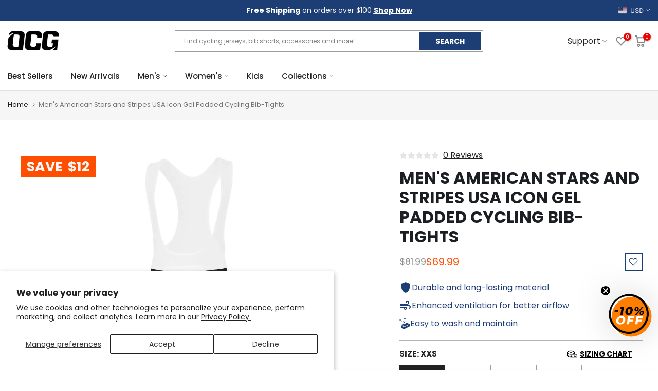

--- FILE ---
content_type: text/html; charset=utf-8
request_url: https://www.onlinecyclinggear.com/products/mens-blue-american-stripes-gel-padded-cycling-bib-tights
body_size: 77954
content:
<!doctype html><html
  class="t4sp-theme t4s-wrapper__full_width rtl_false swatch_color_style_2 pr_border_style_1 pr_img_effect_2 enable_eff_img1_true badge_shape_2 css_for_wis_app_true t4s-lzcus-true shadow_round_img_false t4s-header__categories is-remove-unavai-2 t4_compare_false t4s-cart-count-0t4s-pr-ellipsis-false
 no-js"
  lang="en"
  
>
  <head>
    <script>
      (function () {
        const url = new URL(window.location.href);
        const params = url.searchParams;

        // Só redireciona se ?c=bf existir
        if (params.get('c') === 'bf') {
          // Remove o parâmetro c
          params.delete('c');

          // Adiciona UTMs
          params.set('utm_source', 'sms');
          params.set('utm_medium', 'blackfriday');

          // Constrói a nova URL
          const newUrl = url.pathname + (params.toString() ? '?' + params.toString() : '') + url.hash;

          // Evita loops
          if (window.location.href !== newUrl) {
            window.location.replace(newUrl);
          }
        }
      })();
    </script>
    <script async="async" src="https://mm-uxrv.com/js/mm_9b50dc99-80b1-4a2d-a6cd-9f0076885424-43264216.js"></script>
    <!--
      <style>
                          .ooo-instagram-media__overlay {
                              opacity: 1 !important;
                              position: inherit !important;
                          }
        img.ooo-instagram-media__image {
            position: inherit !important;
            margin-bottom: 10px !important;
            height: 271px !important;
        }
                    }
      </style>
    -->
    <meta charset="utf-8">
    <meta http-equiv="X-UA-Compatible" content="IE=edge">
    <meta
      name="viewport"
      content="width=device-width, initial-scale=1, height=device-height, minimum-scale=1.0, maximum-scale=1.0"
    >
    <meta name="theme-color" content="#fff">
    <link rel="canonical" href="https://www.onlinecyclinggear.com/products/mens-blue-american-stripes-gel-padded-cycling-bib-tights">
    <link rel="preconnect" href="https://cdn.shopify.com" crossorigin>
    <link rel="preload" href="https://cdn.jsdelivr.net/npm/swiper@11/swiper-bundle.min.css" as="style">
    <link rel="stylesheet" href="https://cdn.jsdelivr.net/npm/swiper@11/swiper-bundle.min.css">
    <script type="text/javascript" async="" src="https://static.klaviyo.com/onsite/js/Wh5mzb/klaviyo.js"></script>
    <script>
      (function () {
        let loaded = false;

        function loadKlaviyo() {
          if (loaded) return;
          loaded = true;

          const s = document.createElement('script');
          s.src = 'https://static.klaviyo.com/onsite/js/Wh5mzb/klaviyo.js';
          s.async = true;
          document.head.appendChild(s);

          // Remove listeners after load
          window.removeEventListener('scroll', loadKlaviyo);
          window.removeEventListener('mousemove', loadKlaviyo);
          window.removeEventListener('touchstart', loadKlaviyo);
          window.removeEventListener('click', loadKlaviyo);
        }

        // Load when user interacts
        window.addEventListener('scroll', loadKlaviyo, { once: true });
        window.addEventListener('mousemove', loadKlaviyo, { once: true });
        window.addEventListener('touchstart', loadKlaviyo, { once: true });
        window.addEventListener('click', loadKlaviyo, { once: true });

        // Optional fallback: load after 10 seconds if no interaction
        setTimeout(loadKlaviyo, 10000);
      })();
    </script><link rel="shortcut icon" type="image/png" href="//www.onlinecyclinggear.com/cdn/shop/files/favicon_ocg_32x_39c44e9a-68bf-447a-8711-6afc554b7194.png?crop=center&height=32&v=1653065271&width=32"
      ><link
        id="t4s-favico"
        rel="apple-touch-icon-precomposed"
        type="image/png"
        sizes="152x152"
        href="//www.onlinecyclinggear.com/cdn/shop/files/favicon_ocg_32x_39c44e9a-68bf-447a-8711-6afc554b7194.png?crop=center&height=152&v=1653065271&width=152"
      ><title>Novelty Men&#39;s American Stars and Stripes cycling bib tights | gel padded, quick-dry &ndash; Online Cycling Gear</title>
      <meta
        name="description"
        content="Men&#39;s American Stars and Stripes cycling bib tights feature breathable 80% Polyester and 20% Lycra with gel padding for comfort. Perfect for all-year rides. Learn more."
      ><meta name="keywords" content="Men&#39;s American Stars and Stripes USA Icon Gel Padded Cycling Bib-Tights, Online Cycling Gear, www.onlinecyclinggear.com"/><meta name="author" content="Online Cycling Gear">

<meta property="og:site_name" content="Online Cycling Gear">
<meta property="og:url" content="https://www.onlinecyclinggear.com/products/mens-blue-american-stripes-gel-padded-cycling-bib-tights">
<meta property="og:title" content="Novelty Men&#39;s American Stars and Stripes cycling bib tights | gel padded, quick-dry">
<meta property="og:type" content="product">
<meta property="og:description" content="Men&#39;s American Stars and Stripes cycling bib tights feature breathable 80% Polyester and 20% Lycra with gel padding for comfort. Perfect for all-year rides. Learn more."><meta property="og:image" content="http://www.onlinecyclinggear.com/cdn/shop/products/blue-american-stripes-standard-mens-standard-bib-tights-0-blue-feature.jpg?v=1759445606">
  <meta property="og:image:secure_url" content="https://www.onlinecyclinggear.com/cdn/shop/products/blue-american-stripes-standard-mens-standard-bib-tights-0-blue-feature.jpg?v=1759445606">
  <meta property="og:image:width" content="1500">
  <meta property="og:image:height" content="1500"><meta property="og:price:amount" content="69.99">
  <meta property="og:price:currency" content="USD"><meta name="twitter:site" content="@onlinebikegear"><meta name="twitter:card" content="summary_large_image">
<meta name="twitter:title" content="Novelty Men&#39;s American Stars and Stripes cycling bib tights | gel padded, quick-dry">
<meta name="twitter:description" content="Men&#39;s American Stars and Stripes cycling bib tights feature breathable 80% Polyester and 20% Lycra with gel padding for comfort. Perfect for all-year rides. Learn more."><link rel="preload" href="//www.onlinecyclinggear.com/cdn/shop/t/101/assets/custom_aus.css?v=96389549814354428731767606445" as="style">
    <link rel="preload" href="//www.onlinecyclinggear.com/cdn/shop/t/101/assets/custom_usa_style.css?v=39943424722256717631767606445" as="style">
    <link rel="preload" href="//www.onlinecyclinggear.com/cdn/shop/t/101/assets/bold-options.css?v=74649426076013956241767606445" as="style">
    <link rel="preload" href="//www.onlinecyclinggear.com/cdn/shop/t/101/assets/4s-base-drop.min.css?v=39718" as="style">
    <link rel="preload" href="//www.onlinecyclinggear.com/cdn/shop/t/101/assets/global.min.js?v=112074333693738258451767606445" as="script">
    <link rel="preload" href="//www.onlinecyclinggear.com/cdn/shop/t/101/assets/lazysizes.min.js?v=10584584933744123821767606446" as="script">
    <link rel="preload" href="//www.onlinecyclinggear.com/cdn/shop/t/101/assets/interactable.min.js?v=1899478068736525461767606445" as="script">
    <link rel="preload" href="//www.onlinecyclinggear.com/cdn/shop/t/101/assets/theme.min.js?v=146277818824764656521767606447" as="script">

    <link href="//www.onlinecyclinggear.com/cdn/shop/t/101/assets/custom_aus.css?v=96389549814354428731767606445" rel="stylesheet" type="text/css" media="all" />
    <link href="//www.onlinecyclinggear.com/cdn/shop/t/101/assets/custom_usa_style.css?v=39943424722256717631767606445" rel="stylesheet" type="text/css" media="all" />
    <script src="//www.onlinecyclinggear.com/cdn/shop/t/101/assets/lazysizes.min.js?v=10584584933744123821767606446" async="async"></script>
    <script src="//www.onlinecyclinggear.com/cdn/shop/t/101/assets/global.min.js?v=112074333693738258451767606445" defer="defer"></script>
    <script>window.performance && window.performance.mark && window.performance.mark('shopify.content_for_header.start');</script><meta id="shopify-digital-wallet" name="shopify-digital-wallet" content="/18499219/digital_wallets/dialog">
<meta name="shopify-checkout-api-token" content="3c3ea8c8c40276cf574cce834945bd14">
<meta id="in-context-paypal-metadata" data-shop-id="18499219" data-venmo-supported="false" data-environment="production" data-locale="en_US" data-paypal-v4="true" data-currency="USD">
<link rel="alternate" hreflang="x-default" href="https://www.onlinecyclinggear.com/products/mens-blue-american-stripes-gel-padded-cycling-bib-tights">
<link rel="alternate" hreflang="en-GB" href="https://www.onlinecyclinggear.co.uk/products/mens-blue-american-stripes-gel-padded-cycling-bib-tights">
<link rel="alternate" hreflang="en-AD" href="https://www.onlinecyclinggear.com/en-eu/products/mens-blue-american-stripes-gel-padded-cycling-bib-tights">
<link rel="alternate" hreflang="nl-AD" href="https://www.onlinecyclinggear.com/nl-eu/products/mens-blue-american-stripes-gel-padded-cycling-bib-tights">
<link rel="alternate" hreflang="de-AD" href="https://www.onlinecyclinggear.com/de-eu/products/mens-blue-american-stripes-gel-padded-cycling-bib-tights">
<link rel="alternate" hreflang="fr-AD" href="https://www.onlinecyclinggear.com/fr-eu/products/mens-blue-american-stripes-gel-padded-cycling-bib-tights">
<link rel="alternate" hreflang="pl-AD" href="https://www.onlinecyclinggear.com/pl-eu/products/mens-blue-american-stripes-gel-padded-cycling-bib-tights">
<link rel="alternate" hreflang="es-AD" href="https://www.onlinecyclinggear.com/es-eu/products/mens-blue-american-stripes-gel-padded-cycling-bib-tights">
<link rel="alternate" hreflang="it-AD" href="https://www.onlinecyclinggear.com/it-eu/products/mens-blue-american-stripes-gel-padded-cycling-bib-tights">
<link rel="alternate" hreflang="fi-AD" href="https://www.onlinecyclinggear.com/fi-eu/products/mens-blue-american-stripes-gel-padded-cycling-bib-tights">
<link rel="alternate" hreflang="en-AT" href="https://www.onlinecyclinggear.com/en-eu/products/mens-blue-american-stripes-gel-padded-cycling-bib-tights">
<link rel="alternate" hreflang="nl-AT" href="https://www.onlinecyclinggear.com/nl-eu/products/mens-blue-american-stripes-gel-padded-cycling-bib-tights">
<link rel="alternate" hreflang="de-AT" href="https://www.onlinecyclinggear.com/de-eu/products/mens-blue-american-stripes-gel-padded-cycling-bib-tights">
<link rel="alternate" hreflang="fr-AT" href="https://www.onlinecyclinggear.com/fr-eu/products/mens-blue-american-stripes-gel-padded-cycling-bib-tights">
<link rel="alternate" hreflang="pl-AT" href="https://www.onlinecyclinggear.com/pl-eu/products/mens-blue-american-stripes-gel-padded-cycling-bib-tights">
<link rel="alternate" hreflang="es-AT" href="https://www.onlinecyclinggear.com/es-eu/products/mens-blue-american-stripes-gel-padded-cycling-bib-tights">
<link rel="alternate" hreflang="it-AT" href="https://www.onlinecyclinggear.com/it-eu/products/mens-blue-american-stripes-gel-padded-cycling-bib-tights">
<link rel="alternate" hreflang="fi-AT" href="https://www.onlinecyclinggear.com/fi-eu/products/mens-blue-american-stripes-gel-padded-cycling-bib-tights">
<link rel="alternate" hreflang="en-AX" href="https://www.onlinecyclinggear.com/en-eu/products/mens-blue-american-stripes-gel-padded-cycling-bib-tights">
<link rel="alternate" hreflang="nl-AX" href="https://www.onlinecyclinggear.com/nl-eu/products/mens-blue-american-stripes-gel-padded-cycling-bib-tights">
<link rel="alternate" hreflang="de-AX" href="https://www.onlinecyclinggear.com/de-eu/products/mens-blue-american-stripes-gel-padded-cycling-bib-tights">
<link rel="alternate" hreflang="fr-AX" href="https://www.onlinecyclinggear.com/fr-eu/products/mens-blue-american-stripes-gel-padded-cycling-bib-tights">
<link rel="alternate" hreflang="pl-AX" href="https://www.onlinecyclinggear.com/pl-eu/products/mens-blue-american-stripes-gel-padded-cycling-bib-tights">
<link rel="alternate" hreflang="es-AX" href="https://www.onlinecyclinggear.com/es-eu/products/mens-blue-american-stripes-gel-padded-cycling-bib-tights">
<link rel="alternate" hreflang="it-AX" href="https://www.onlinecyclinggear.com/it-eu/products/mens-blue-american-stripes-gel-padded-cycling-bib-tights">
<link rel="alternate" hreflang="fi-AX" href="https://www.onlinecyclinggear.com/fi-eu/products/mens-blue-american-stripes-gel-padded-cycling-bib-tights">
<link rel="alternate" hreflang="en-BE" href="https://www.onlinecyclinggear.com/en-eu/products/mens-blue-american-stripes-gel-padded-cycling-bib-tights">
<link rel="alternate" hreflang="nl-BE" href="https://www.onlinecyclinggear.com/nl-eu/products/mens-blue-american-stripes-gel-padded-cycling-bib-tights">
<link rel="alternate" hreflang="de-BE" href="https://www.onlinecyclinggear.com/de-eu/products/mens-blue-american-stripes-gel-padded-cycling-bib-tights">
<link rel="alternate" hreflang="fr-BE" href="https://www.onlinecyclinggear.com/fr-eu/products/mens-blue-american-stripes-gel-padded-cycling-bib-tights">
<link rel="alternate" hreflang="pl-BE" href="https://www.onlinecyclinggear.com/pl-eu/products/mens-blue-american-stripes-gel-padded-cycling-bib-tights">
<link rel="alternate" hreflang="es-BE" href="https://www.onlinecyclinggear.com/es-eu/products/mens-blue-american-stripes-gel-padded-cycling-bib-tights">
<link rel="alternate" hreflang="it-BE" href="https://www.onlinecyclinggear.com/it-eu/products/mens-blue-american-stripes-gel-padded-cycling-bib-tights">
<link rel="alternate" hreflang="fi-BE" href="https://www.onlinecyclinggear.com/fi-eu/products/mens-blue-american-stripes-gel-padded-cycling-bib-tights">
<link rel="alternate" hreflang="en-BL" href="https://www.onlinecyclinggear.com/en-eu/products/mens-blue-american-stripes-gel-padded-cycling-bib-tights">
<link rel="alternate" hreflang="nl-BL" href="https://www.onlinecyclinggear.com/nl-eu/products/mens-blue-american-stripes-gel-padded-cycling-bib-tights">
<link rel="alternate" hreflang="de-BL" href="https://www.onlinecyclinggear.com/de-eu/products/mens-blue-american-stripes-gel-padded-cycling-bib-tights">
<link rel="alternate" hreflang="fr-BL" href="https://www.onlinecyclinggear.com/fr-eu/products/mens-blue-american-stripes-gel-padded-cycling-bib-tights">
<link rel="alternate" hreflang="pl-BL" href="https://www.onlinecyclinggear.com/pl-eu/products/mens-blue-american-stripes-gel-padded-cycling-bib-tights">
<link rel="alternate" hreflang="es-BL" href="https://www.onlinecyclinggear.com/es-eu/products/mens-blue-american-stripes-gel-padded-cycling-bib-tights">
<link rel="alternate" hreflang="it-BL" href="https://www.onlinecyclinggear.com/it-eu/products/mens-blue-american-stripes-gel-padded-cycling-bib-tights">
<link rel="alternate" hreflang="fi-BL" href="https://www.onlinecyclinggear.com/fi-eu/products/mens-blue-american-stripes-gel-padded-cycling-bib-tights">
<link rel="alternate" hreflang="en-CY" href="https://www.onlinecyclinggear.com/en-eu/products/mens-blue-american-stripes-gel-padded-cycling-bib-tights">
<link rel="alternate" hreflang="nl-CY" href="https://www.onlinecyclinggear.com/nl-eu/products/mens-blue-american-stripes-gel-padded-cycling-bib-tights">
<link rel="alternate" hreflang="de-CY" href="https://www.onlinecyclinggear.com/de-eu/products/mens-blue-american-stripes-gel-padded-cycling-bib-tights">
<link rel="alternate" hreflang="fr-CY" href="https://www.onlinecyclinggear.com/fr-eu/products/mens-blue-american-stripes-gel-padded-cycling-bib-tights">
<link rel="alternate" hreflang="pl-CY" href="https://www.onlinecyclinggear.com/pl-eu/products/mens-blue-american-stripes-gel-padded-cycling-bib-tights">
<link rel="alternate" hreflang="es-CY" href="https://www.onlinecyclinggear.com/es-eu/products/mens-blue-american-stripes-gel-padded-cycling-bib-tights">
<link rel="alternate" hreflang="it-CY" href="https://www.onlinecyclinggear.com/it-eu/products/mens-blue-american-stripes-gel-padded-cycling-bib-tights">
<link rel="alternate" hreflang="fi-CY" href="https://www.onlinecyclinggear.com/fi-eu/products/mens-blue-american-stripes-gel-padded-cycling-bib-tights">
<link rel="alternate" hreflang="en-EE" href="https://www.onlinecyclinggear.com/en-eu/products/mens-blue-american-stripes-gel-padded-cycling-bib-tights">
<link rel="alternate" hreflang="nl-EE" href="https://www.onlinecyclinggear.com/nl-eu/products/mens-blue-american-stripes-gel-padded-cycling-bib-tights">
<link rel="alternate" hreflang="de-EE" href="https://www.onlinecyclinggear.com/de-eu/products/mens-blue-american-stripes-gel-padded-cycling-bib-tights">
<link rel="alternate" hreflang="fr-EE" href="https://www.onlinecyclinggear.com/fr-eu/products/mens-blue-american-stripes-gel-padded-cycling-bib-tights">
<link rel="alternate" hreflang="pl-EE" href="https://www.onlinecyclinggear.com/pl-eu/products/mens-blue-american-stripes-gel-padded-cycling-bib-tights">
<link rel="alternate" hreflang="es-EE" href="https://www.onlinecyclinggear.com/es-eu/products/mens-blue-american-stripes-gel-padded-cycling-bib-tights">
<link rel="alternate" hreflang="it-EE" href="https://www.onlinecyclinggear.com/it-eu/products/mens-blue-american-stripes-gel-padded-cycling-bib-tights">
<link rel="alternate" hreflang="fi-EE" href="https://www.onlinecyclinggear.com/fi-eu/products/mens-blue-american-stripes-gel-padded-cycling-bib-tights">
<link rel="alternate" hreflang="en-GF" href="https://www.onlinecyclinggear.com/en-eu/products/mens-blue-american-stripes-gel-padded-cycling-bib-tights">
<link rel="alternate" hreflang="nl-GF" href="https://www.onlinecyclinggear.com/nl-eu/products/mens-blue-american-stripes-gel-padded-cycling-bib-tights">
<link rel="alternate" hreflang="de-GF" href="https://www.onlinecyclinggear.com/de-eu/products/mens-blue-american-stripes-gel-padded-cycling-bib-tights">
<link rel="alternate" hreflang="fr-GF" href="https://www.onlinecyclinggear.com/fr-eu/products/mens-blue-american-stripes-gel-padded-cycling-bib-tights">
<link rel="alternate" hreflang="pl-GF" href="https://www.onlinecyclinggear.com/pl-eu/products/mens-blue-american-stripes-gel-padded-cycling-bib-tights">
<link rel="alternate" hreflang="es-GF" href="https://www.onlinecyclinggear.com/es-eu/products/mens-blue-american-stripes-gel-padded-cycling-bib-tights">
<link rel="alternate" hreflang="it-GF" href="https://www.onlinecyclinggear.com/it-eu/products/mens-blue-american-stripes-gel-padded-cycling-bib-tights">
<link rel="alternate" hreflang="fi-GF" href="https://www.onlinecyclinggear.com/fi-eu/products/mens-blue-american-stripes-gel-padded-cycling-bib-tights">
<link rel="alternate" hreflang="en-GP" href="https://www.onlinecyclinggear.com/en-eu/products/mens-blue-american-stripes-gel-padded-cycling-bib-tights">
<link rel="alternate" hreflang="nl-GP" href="https://www.onlinecyclinggear.com/nl-eu/products/mens-blue-american-stripes-gel-padded-cycling-bib-tights">
<link rel="alternate" hreflang="de-GP" href="https://www.onlinecyclinggear.com/de-eu/products/mens-blue-american-stripes-gel-padded-cycling-bib-tights">
<link rel="alternate" hreflang="fr-GP" href="https://www.onlinecyclinggear.com/fr-eu/products/mens-blue-american-stripes-gel-padded-cycling-bib-tights">
<link rel="alternate" hreflang="pl-GP" href="https://www.onlinecyclinggear.com/pl-eu/products/mens-blue-american-stripes-gel-padded-cycling-bib-tights">
<link rel="alternate" hreflang="es-GP" href="https://www.onlinecyclinggear.com/es-eu/products/mens-blue-american-stripes-gel-padded-cycling-bib-tights">
<link rel="alternate" hreflang="it-GP" href="https://www.onlinecyclinggear.com/it-eu/products/mens-blue-american-stripes-gel-padded-cycling-bib-tights">
<link rel="alternate" hreflang="fi-GP" href="https://www.onlinecyclinggear.com/fi-eu/products/mens-blue-american-stripes-gel-padded-cycling-bib-tights">
<link rel="alternate" hreflang="en-GR" href="https://www.onlinecyclinggear.com/en-eu/products/mens-blue-american-stripes-gel-padded-cycling-bib-tights">
<link rel="alternate" hreflang="nl-GR" href="https://www.onlinecyclinggear.com/nl-eu/products/mens-blue-american-stripes-gel-padded-cycling-bib-tights">
<link rel="alternate" hreflang="de-GR" href="https://www.onlinecyclinggear.com/de-eu/products/mens-blue-american-stripes-gel-padded-cycling-bib-tights">
<link rel="alternate" hreflang="fr-GR" href="https://www.onlinecyclinggear.com/fr-eu/products/mens-blue-american-stripes-gel-padded-cycling-bib-tights">
<link rel="alternate" hreflang="pl-GR" href="https://www.onlinecyclinggear.com/pl-eu/products/mens-blue-american-stripes-gel-padded-cycling-bib-tights">
<link rel="alternate" hreflang="es-GR" href="https://www.onlinecyclinggear.com/es-eu/products/mens-blue-american-stripes-gel-padded-cycling-bib-tights">
<link rel="alternate" hreflang="it-GR" href="https://www.onlinecyclinggear.com/it-eu/products/mens-blue-american-stripes-gel-padded-cycling-bib-tights">
<link rel="alternate" hreflang="fi-GR" href="https://www.onlinecyclinggear.com/fi-eu/products/mens-blue-american-stripes-gel-padded-cycling-bib-tights">
<link rel="alternate" hreflang="en-IE" href="https://www.onlinecyclinggear.com/en-eu/products/mens-blue-american-stripes-gel-padded-cycling-bib-tights">
<link rel="alternate" hreflang="nl-IE" href="https://www.onlinecyclinggear.com/nl-eu/products/mens-blue-american-stripes-gel-padded-cycling-bib-tights">
<link rel="alternate" hreflang="de-IE" href="https://www.onlinecyclinggear.com/de-eu/products/mens-blue-american-stripes-gel-padded-cycling-bib-tights">
<link rel="alternate" hreflang="fr-IE" href="https://www.onlinecyclinggear.com/fr-eu/products/mens-blue-american-stripes-gel-padded-cycling-bib-tights">
<link rel="alternate" hreflang="pl-IE" href="https://www.onlinecyclinggear.com/pl-eu/products/mens-blue-american-stripes-gel-padded-cycling-bib-tights">
<link rel="alternate" hreflang="es-IE" href="https://www.onlinecyclinggear.com/es-eu/products/mens-blue-american-stripes-gel-padded-cycling-bib-tights">
<link rel="alternate" hreflang="it-IE" href="https://www.onlinecyclinggear.com/it-eu/products/mens-blue-american-stripes-gel-padded-cycling-bib-tights">
<link rel="alternate" hreflang="fi-IE" href="https://www.onlinecyclinggear.com/fi-eu/products/mens-blue-american-stripes-gel-padded-cycling-bib-tights">
<link rel="alternate" hreflang="en-LT" href="https://www.onlinecyclinggear.com/en-eu/products/mens-blue-american-stripes-gel-padded-cycling-bib-tights">
<link rel="alternate" hreflang="nl-LT" href="https://www.onlinecyclinggear.com/nl-eu/products/mens-blue-american-stripes-gel-padded-cycling-bib-tights">
<link rel="alternate" hreflang="de-LT" href="https://www.onlinecyclinggear.com/de-eu/products/mens-blue-american-stripes-gel-padded-cycling-bib-tights">
<link rel="alternate" hreflang="fr-LT" href="https://www.onlinecyclinggear.com/fr-eu/products/mens-blue-american-stripes-gel-padded-cycling-bib-tights">
<link rel="alternate" hreflang="pl-LT" href="https://www.onlinecyclinggear.com/pl-eu/products/mens-blue-american-stripes-gel-padded-cycling-bib-tights">
<link rel="alternate" hreflang="es-LT" href="https://www.onlinecyclinggear.com/es-eu/products/mens-blue-american-stripes-gel-padded-cycling-bib-tights">
<link rel="alternate" hreflang="it-LT" href="https://www.onlinecyclinggear.com/it-eu/products/mens-blue-american-stripes-gel-padded-cycling-bib-tights">
<link rel="alternate" hreflang="fi-LT" href="https://www.onlinecyclinggear.com/fi-eu/products/mens-blue-american-stripes-gel-padded-cycling-bib-tights">
<link rel="alternate" hreflang="en-LU" href="https://www.onlinecyclinggear.com/en-eu/products/mens-blue-american-stripes-gel-padded-cycling-bib-tights">
<link rel="alternate" hreflang="nl-LU" href="https://www.onlinecyclinggear.com/nl-eu/products/mens-blue-american-stripes-gel-padded-cycling-bib-tights">
<link rel="alternate" hreflang="de-LU" href="https://www.onlinecyclinggear.com/de-eu/products/mens-blue-american-stripes-gel-padded-cycling-bib-tights">
<link rel="alternate" hreflang="fr-LU" href="https://www.onlinecyclinggear.com/fr-eu/products/mens-blue-american-stripes-gel-padded-cycling-bib-tights">
<link rel="alternate" hreflang="pl-LU" href="https://www.onlinecyclinggear.com/pl-eu/products/mens-blue-american-stripes-gel-padded-cycling-bib-tights">
<link rel="alternate" hreflang="es-LU" href="https://www.onlinecyclinggear.com/es-eu/products/mens-blue-american-stripes-gel-padded-cycling-bib-tights">
<link rel="alternate" hreflang="it-LU" href="https://www.onlinecyclinggear.com/it-eu/products/mens-blue-american-stripes-gel-padded-cycling-bib-tights">
<link rel="alternate" hreflang="fi-LU" href="https://www.onlinecyclinggear.com/fi-eu/products/mens-blue-american-stripes-gel-padded-cycling-bib-tights">
<link rel="alternate" hreflang="en-LV" href="https://www.onlinecyclinggear.com/en-eu/products/mens-blue-american-stripes-gel-padded-cycling-bib-tights">
<link rel="alternate" hreflang="nl-LV" href="https://www.onlinecyclinggear.com/nl-eu/products/mens-blue-american-stripes-gel-padded-cycling-bib-tights">
<link rel="alternate" hreflang="de-LV" href="https://www.onlinecyclinggear.com/de-eu/products/mens-blue-american-stripes-gel-padded-cycling-bib-tights">
<link rel="alternate" hreflang="fr-LV" href="https://www.onlinecyclinggear.com/fr-eu/products/mens-blue-american-stripes-gel-padded-cycling-bib-tights">
<link rel="alternate" hreflang="pl-LV" href="https://www.onlinecyclinggear.com/pl-eu/products/mens-blue-american-stripes-gel-padded-cycling-bib-tights">
<link rel="alternate" hreflang="es-LV" href="https://www.onlinecyclinggear.com/es-eu/products/mens-blue-american-stripes-gel-padded-cycling-bib-tights">
<link rel="alternate" hreflang="it-LV" href="https://www.onlinecyclinggear.com/it-eu/products/mens-blue-american-stripes-gel-padded-cycling-bib-tights">
<link rel="alternate" hreflang="fi-LV" href="https://www.onlinecyclinggear.com/fi-eu/products/mens-blue-american-stripes-gel-padded-cycling-bib-tights">
<link rel="alternate" hreflang="en-MC" href="https://www.onlinecyclinggear.com/en-eu/products/mens-blue-american-stripes-gel-padded-cycling-bib-tights">
<link rel="alternate" hreflang="nl-MC" href="https://www.onlinecyclinggear.com/nl-eu/products/mens-blue-american-stripes-gel-padded-cycling-bib-tights">
<link rel="alternate" hreflang="de-MC" href="https://www.onlinecyclinggear.com/de-eu/products/mens-blue-american-stripes-gel-padded-cycling-bib-tights">
<link rel="alternate" hreflang="fr-MC" href="https://www.onlinecyclinggear.com/fr-eu/products/mens-blue-american-stripes-gel-padded-cycling-bib-tights">
<link rel="alternate" hreflang="pl-MC" href="https://www.onlinecyclinggear.com/pl-eu/products/mens-blue-american-stripes-gel-padded-cycling-bib-tights">
<link rel="alternate" hreflang="es-MC" href="https://www.onlinecyclinggear.com/es-eu/products/mens-blue-american-stripes-gel-padded-cycling-bib-tights">
<link rel="alternate" hreflang="it-MC" href="https://www.onlinecyclinggear.com/it-eu/products/mens-blue-american-stripes-gel-padded-cycling-bib-tights">
<link rel="alternate" hreflang="fi-MC" href="https://www.onlinecyclinggear.com/fi-eu/products/mens-blue-american-stripes-gel-padded-cycling-bib-tights">
<link rel="alternate" hreflang="en-ME" href="https://www.onlinecyclinggear.com/en-eu/products/mens-blue-american-stripes-gel-padded-cycling-bib-tights">
<link rel="alternate" hreflang="nl-ME" href="https://www.onlinecyclinggear.com/nl-eu/products/mens-blue-american-stripes-gel-padded-cycling-bib-tights">
<link rel="alternate" hreflang="de-ME" href="https://www.onlinecyclinggear.com/de-eu/products/mens-blue-american-stripes-gel-padded-cycling-bib-tights">
<link rel="alternate" hreflang="fr-ME" href="https://www.onlinecyclinggear.com/fr-eu/products/mens-blue-american-stripes-gel-padded-cycling-bib-tights">
<link rel="alternate" hreflang="pl-ME" href="https://www.onlinecyclinggear.com/pl-eu/products/mens-blue-american-stripes-gel-padded-cycling-bib-tights">
<link rel="alternate" hreflang="es-ME" href="https://www.onlinecyclinggear.com/es-eu/products/mens-blue-american-stripes-gel-padded-cycling-bib-tights">
<link rel="alternate" hreflang="it-ME" href="https://www.onlinecyclinggear.com/it-eu/products/mens-blue-american-stripes-gel-padded-cycling-bib-tights">
<link rel="alternate" hreflang="fi-ME" href="https://www.onlinecyclinggear.com/fi-eu/products/mens-blue-american-stripes-gel-padded-cycling-bib-tights">
<link rel="alternate" hreflang="en-MF" href="https://www.onlinecyclinggear.com/en-eu/products/mens-blue-american-stripes-gel-padded-cycling-bib-tights">
<link rel="alternate" hreflang="nl-MF" href="https://www.onlinecyclinggear.com/nl-eu/products/mens-blue-american-stripes-gel-padded-cycling-bib-tights">
<link rel="alternate" hreflang="de-MF" href="https://www.onlinecyclinggear.com/de-eu/products/mens-blue-american-stripes-gel-padded-cycling-bib-tights">
<link rel="alternate" hreflang="fr-MF" href="https://www.onlinecyclinggear.com/fr-eu/products/mens-blue-american-stripes-gel-padded-cycling-bib-tights">
<link rel="alternate" hreflang="pl-MF" href="https://www.onlinecyclinggear.com/pl-eu/products/mens-blue-american-stripes-gel-padded-cycling-bib-tights">
<link rel="alternate" hreflang="es-MF" href="https://www.onlinecyclinggear.com/es-eu/products/mens-blue-american-stripes-gel-padded-cycling-bib-tights">
<link rel="alternate" hreflang="it-MF" href="https://www.onlinecyclinggear.com/it-eu/products/mens-blue-american-stripes-gel-padded-cycling-bib-tights">
<link rel="alternate" hreflang="fi-MF" href="https://www.onlinecyclinggear.com/fi-eu/products/mens-blue-american-stripes-gel-padded-cycling-bib-tights">
<link rel="alternate" hreflang="en-MQ" href="https://www.onlinecyclinggear.com/en-eu/products/mens-blue-american-stripes-gel-padded-cycling-bib-tights">
<link rel="alternate" hreflang="nl-MQ" href="https://www.onlinecyclinggear.com/nl-eu/products/mens-blue-american-stripes-gel-padded-cycling-bib-tights">
<link rel="alternate" hreflang="de-MQ" href="https://www.onlinecyclinggear.com/de-eu/products/mens-blue-american-stripes-gel-padded-cycling-bib-tights">
<link rel="alternate" hreflang="fr-MQ" href="https://www.onlinecyclinggear.com/fr-eu/products/mens-blue-american-stripes-gel-padded-cycling-bib-tights">
<link rel="alternate" hreflang="pl-MQ" href="https://www.onlinecyclinggear.com/pl-eu/products/mens-blue-american-stripes-gel-padded-cycling-bib-tights">
<link rel="alternate" hreflang="es-MQ" href="https://www.onlinecyclinggear.com/es-eu/products/mens-blue-american-stripes-gel-padded-cycling-bib-tights">
<link rel="alternate" hreflang="it-MQ" href="https://www.onlinecyclinggear.com/it-eu/products/mens-blue-american-stripes-gel-padded-cycling-bib-tights">
<link rel="alternate" hreflang="fi-MQ" href="https://www.onlinecyclinggear.com/fi-eu/products/mens-blue-american-stripes-gel-padded-cycling-bib-tights">
<link rel="alternate" hreflang="en-MT" href="https://www.onlinecyclinggear.com/en-eu/products/mens-blue-american-stripes-gel-padded-cycling-bib-tights">
<link rel="alternate" hreflang="nl-MT" href="https://www.onlinecyclinggear.com/nl-eu/products/mens-blue-american-stripes-gel-padded-cycling-bib-tights">
<link rel="alternate" hreflang="de-MT" href="https://www.onlinecyclinggear.com/de-eu/products/mens-blue-american-stripes-gel-padded-cycling-bib-tights">
<link rel="alternate" hreflang="fr-MT" href="https://www.onlinecyclinggear.com/fr-eu/products/mens-blue-american-stripes-gel-padded-cycling-bib-tights">
<link rel="alternate" hreflang="pl-MT" href="https://www.onlinecyclinggear.com/pl-eu/products/mens-blue-american-stripes-gel-padded-cycling-bib-tights">
<link rel="alternate" hreflang="es-MT" href="https://www.onlinecyclinggear.com/es-eu/products/mens-blue-american-stripes-gel-padded-cycling-bib-tights">
<link rel="alternate" hreflang="it-MT" href="https://www.onlinecyclinggear.com/it-eu/products/mens-blue-american-stripes-gel-padded-cycling-bib-tights">
<link rel="alternate" hreflang="fi-MT" href="https://www.onlinecyclinggear.com/fi-eu/products/mens-blue-american-stripes-gel-padded-cycling-bib-tights">
<link rel="alternate" hreflang="en-PM" href="https://www.onlinecyclinggear.com/en-eu/products/mens-blue-american-stripes-gel-padded-cycling-bib-tights">
<link rel="alternate" hreflang="nl-PM" href="https://www.onlinecyclinggear.com/nl-eu/products/mens-blue-american-stripes-gel-padded-cycling-bib-tights">
<link rel="alternate" hreflang="de-PM" href="https://www.onlinecyclinggear.com/de-eu/products/mens-blue-american-stripes-gel-padded-cycling-bib-tights">
<link rel="alternate" hreflang="fr-PM" href="https://www.onlinecyclinggear.com/fr-eu/products/mens-blue-american-stripes-gel-padded-cycling-bib-tights">
<link rel="alternate" hreflang="pl-PM" href="https://www.onlinecyclinggear.com/pl-eu/products/mens-blue-american-stripes-gel-padded-cycling-bib-tights">
<link rel="alternate" hreflang="es-PM" href="https://www.onlinecyclinggear.com/es-eu/products/mens-blue-american-stripes-gel-padded-cycling-bib-tights">
<link rel="alternate" hreflang="it-PM" href="https://www.onlinecyclinggear.com/it-eu/products/mens-blue-american-stripes-gel-padded-cycling-bib-tights">
<link rel="alternate" hreflang="fi-PM" href="https://www.onlinecyclinggear.com/fi-eu/products/mens-blue-american-stripes-gel-padded-cycling-bib-tights">
<link rel="alternate" hreflang="en-PT" href="https://www.onlinecyclinggear.com/en-eu/products/mens-blue-american-stripes-gel-padded-cycling-bib-tights">
<link rel="alternate" hreflang="nl-PT" href="https://www.onlinecyclinggear.com/nl-eu/products/mens-blue-american-stripes-gel-padded-cycling-bib-tights">
<link rel="alternate" hreflang="de-PT" href="https://www.onlinecyclinggear.com/de-eu/products/mens-blue-american-stripes-gel-padded-cycling-bib-tights">
<link rel="alternate" hreflang="fr-PT" href="https://www.onlinecyclinggear.com/fr-eu/products/mens-blue-american-stripes-gel-padded-cycling-bib-tights">
<link rel="alternate" hreflang="pl-PT" href="https://www.onlinecyclinggear.com/pl-eu/products/mens-blue-american-stripes-gel-padded-cycling-bib-tights">
<link rel="alternate" hreflang="es-PT" href="https://www.onlinecyclinggear.com/es-eu/products/mens-blue-american-stripes-gel-padded-cycling-bib-tights">
<link rel="alternate" hreflang="it-PT" href="https://www.onlinecyclinggear.com/it-eu/products/mens-blue-american-stripes-gel-padded-cycling-bib-tights">
<link rel="alternate" hreflang="fi-PT" href="https://www.onlinecyclinggear.com/fi-eu/products/mens-blue-american-stripes-gel-padded-cycling-bib-tights">
<link rel="alternate" hreflang="en-RE" href="https://www.onlinecyclinggear.com/en-eu/products/mens-blue-american-stripes-gel-padded-cycling-bib-tights">
<link rel="alternate" hreflang="nl-RE" href="https://www.onlinecyclinggear.com/nl-eu/products/mens-blue-american-stripes-gel-padded-cycling-bib-tights">
<link rel="alternate" hreflang="de-RE" href="https://www.onlinecyclinggear.com/de-eu/products/mens-blue-american-stripes-gel-padded-cycling-bib-tights">
<link rel="alternate" hreflang="fr-RE" href="https://www.onlinecyclinggear.com/fr-eu/products/mens-blue-american-stripes-gel-padded-cycling-bib-tights">
<link rel="alternate" hreflang="pl-RE" href="https://www.onlinecyclinggear.com/pl-eu/products/mens-blue-american-stripes-gel-padded-cycling-bib-tights">
<link rel="alternate" hreflang="es-RE" href="https://www.onlinecyclinggear.com/es-eu/products/mens-blue-american-stripes-gel-padded-cycling-bib-tights">
<link rel="alternate" hreflang="it-RE" href="https://www.onlinecyclinggear.com/it-eu/products/mens-blue-american-stripes-gel-padded-cycling-bib-tights">
<link rel="alternate" hreflang="fi-RE" href="https://www.onlinecyclinggear.com/fi-eu/products/mens-blue-american-stripes-gel-padded-cycling-bib-tights">
<link rel="alternate" hreflang="en-SI" href="https://www.onlinecyclinggear.com/en-eu/products/mens-blue-american-stripes-gel-padded-cycling-bib-tights">
<link rel="alternate" hreflang="nl-SI" href="https://www.onlinecyclinggear.com/nl-eu/products/mens-blue-american-stripes-gel-padded-cycling-bib-tights">
<link rel="alternate" hreflang="de-SI" href="https://www.onlinecyclinggear.com/de-eu/products/mens-blue-american-stripes-gel-padded-cycling-bib-tights">
<link rel="alternate" hreflang="fr-SI" href="https://www.onlinecyclinggear.com/fr-eu/products/mens-blue-american-stripes-gel-padded-cycling-bib-tights">
<link rel="alternate" hreflang="pl-SI" href="https://www.onlinecyclinggear.com/pl-eu/products/mens-blue-american-stripes-gel-padded-cycling-bib-tights">
<link rel="alternate" hreflang="es-SI" href="https://www.onlinecyclinggear.com/es-eu/products/mens-blue-american-stripes-gel-padded-cycling-bib-tights">
<link rel="alternate" hreflang="it-SI" href="https://www.onlinecyclinggear.com/it-eu/products/mens-blue-american-stripes-gel-padded-cycling-bib-tights">
<link rel="alternate" hreflang="fi-SI" href="https://www.onlinecyclinggear.com/fi-eu/products/mens-blue-american-stripes-gel-padded-cycling-bib-tights">
<link rel="alternate" hreflang="en-SK" href="https://www.onlinecyclinggear.com/en-eu/products/mens-blue-american-stripes-gel-padded-cycling-bib-tights">
<link rel="alternate" hreflang="nl-SK" href="https://www.onlinecyclinggear.com/nl-eu/products/mens-blue-american-stripes-gel-padded-cycling-bib-tights">
<link rel="alternate" hreflang="de-SK" href="https://www.onlinecyclinggear.com/de-eu/products/mens-blue-american-stripes-gel-padded-cycling-bib-tights">
<link rel="alternate" hreflang="fr-SK" href="https://www.onlinecyclinggear.com/fr-eu/products/mens-blue-american-stripes-gel-padded-cycling-bib-tights">
<link rel="alternate" hreflang="pl-SK" href="https://www.onlinecyclinggear.com/pl-eu/products/mens-blue-american-stripes-gel-padded-cycling-bib-tights">
<link rel="alternate" hreflang="es-SK" href="https://www.onlinecyclinggear.com/es-eu/products/mens-blue-american-stripes-gel-padded-cycling-bib-tights">
<link rel="alternate" hreflang="it-SK" href="https://www.onlinecyclinggear.com/it-eu/products/mens-blue-american-stripes-gel-padded-cycling-bib-tights">
<link rel="alternate" hreflang="fi-SK" href="https://www.onlinecyclinggear.com/fi-eu/products/mens-blue-american-stripes-gel-padded-cycling-bib-tights">
<link rel="alternate" hreflang="en-SM" href="https://www.onlinecyclinggear.com/en-eu/products/mens-blue-american-stripes-gel-padded-cycling-bib-tights">
<link rel="alternate" hreflang="nl-SM" href="https://www.onlinecyclinggear.com/nl-eu/products/mens-blue-american-stripes-gel-padded-cycling-bib-tights">
<link rel="alternate" hreflang="de-SM" href="https://www.onlinecyclinggear.com/de-eu/products/mens-blue-american-stripes-gel-padded-cycling-bib-tights">
<link rel="alternate" hreflang="fr-SM" href="https://www.onlinecyclinggear.com/fr-eu/products/mens-blue-american-stripes-gel-padded-cycling-bib-tights">
<link rel="alternate" hreflang="pl-SM" href="https://www.onlinecyclinggear.com/pl-eu/products/mens-blue-american-stripes-gel-padded-cycling-bib-tights">
<link rel="alternate" hreflang="es-SM" href="https://www.onlinecyclinggear.com/es-eu/products/mens-blue-american-stripes-gel-padded-cycling-bib-tights">
<link rel="alternate" hreflang="it-SM" href="https://www.onlinecyclinggear.com/it-eu/products/mens-blue-american-stripes-gel-padded-cycling-bib-tights">
<link rel="alternate" hreflang="fi-SM" href="https://www.onlinecyclinggear.com/fi-eu/products/mens-blue-american-stripes-gel-padded-cycling-bib-tights">
<link rel="alternate" hreflang="en-TF" href="https://www.onlinecyclinggear.com/en-eu/products/mens-blue-american-stripes-gel-padded-cycling-bib-tights">
<link rel="alternate" hreflang="nl-TF" href="https://www.onlinecyclinggear.com/nl-eu/products/mens-blue-american-stripes-gel-padded-cycling-bib-tights">
<link rel="alternate" hreflang="de-TF" href="https://www.onlinecyclinggear.com/de-eu/products/mens-blue-american-stripes-gel-padded-cycling-bib-tights">
<link rel="alternate" hreflang="fr-TF" href="https://www.onlinecyclinggear.com/fr-eu/products/mens-blue-american-stripes-gel-padded-cycling-bib-tights">
<link rel="alternate" hreflang="pl-TF" href="https://www.onlinecyclinggear.com/pl-eu/products/mens-blue-american-stripes-gel-padded-cycling-bib-tights">
<link rel="alternate" hreflang="es-TF" href="https://www.onlinecyclinggear.com/es-eu/products/mens-blue-american-stripes-gel-padded-cycling-bib-tights">
<link rel="alternate" hreflang="it-TF" href="https://www.onlinecyclinggear.com/it-eu/products/mens-blue-american-stripes-gel-padded-cycling-bib-tights">
<link rel="alternate" hreflang="fi-TF" href="https://www.onlinecyclinggear.com/fi-eu/products/mens-blue-american-stripes-gel-padded-cycling-bib-tights">
<link rel="alternate" hreflang="en-VA" href="https://www.onlinecyclinggear.com/en-eu/products/mens-blue-american-stripes-gel-padded-cycling-bib-tights">
<link rel="alternate" hreflang="nl-VA" href="https://www.onlinecyclinggear.com/nl-eu/products/mens-blue-american-stripes-gel-padded-cycling-bib-tights">
<link rel="alternate" hreflang="de-VA" href="https://www.onlinecyclinggear.com/de-eu/products/mens-blue-american-stripes-gel-padded-cycling-bib-tights">
<link rel="alternate" hreflang="fr-VA" href="https://www.onlinecyclinggear.com/fr-eu/products/mens-blue-american-stripes-gel-padded-cycling-bib-tights">
<link rel="alternate" hreflang="pl-VA" href="https://www.onlinecyclinggear.com/pl-eu/products/mens-blue-american-stripes-gel-padded-cycling-bib-tights">
<link rel="alternate" hreflang="es-VA" href="https://www.onlinecyclinggear.com/es-eu/products/mens-blue-american-stripes-gel-padded-cycling-bib-tights">
<link rel="alternate" hreflang="it-VA" href="https://www.onlinecyclinggear.com/it-eu/products/mens-blue-american-stripes-gel-padded-cycling-bib-tights">
<link rel="alternate" hreflang="fi-VA" href="https://www.onlinecyclinggear.com/fi-eu/products/mens-blue-american-stripes-gel-padded-cycling-bib-tights">
<link rel="alternate" hreflang="en-XK" href="https://www.onlinecyclinggear.com/en-eu/products/mens-blue-american-stripes-gel-padded-cycling-bib-tights">
<link rel="alternate" hreflang="nl-XK" href="https://www.onlinecyclinggear.com/nl-eu/products/mens-blue-american-stripes-gel-padded-cycling-bib-tights">
<link rel="alternate" hreflang="de-XK" href="https://www.onlinecyclinggear.com/de-eu/products/mens-blue-american-stripes-gel-padded-cycling-bib-tights">
<link rel="alternate" hreflang="fr-XK" href="https://www.onlinecyclinggear.com/fr-eu/products/mens-blue-american-stripes-gel-padded-cycling-bib-tights">
<link rel="alternate" hreflang="pl-XK" href="https://www.onlinecyclinggear.com/pl-eu/products/mens-blue-american-stripes-gel-padded-cycling-bib-tights">
<link rel="alternate" hreflang="es-XK" href="https://www.onlinecyclinggear.com/es-eu/products/mens-blue-american-stripes-gel-padded-cycling-bib-tights">
<link rel="alternate" hreflang="it-XK" href="https://www.onlinecyclinggear.com/it-eu/products/mens-blue-american-stripes-gel-padded-cycling-bib-tights">
<link rel="alternate" hreflang="fi-XK" href="https://www.onlinecyclinggear.com/fi-eu/products/mens-blue-american-stripes-gel-padded-cycling-bib-tights">
<link rel="alternate" hreflang="en-YT" href="https://www.onlinecyclinggear.com/en-eu/products/mens-blue-american-stripes-gel-padded-cycling-bib-tights">
<link rel="alternate" hreflang="nl-YT" href="https://www.onlinecyclinggear.com/nl-eu/products/mens-blue-american-stripes-gel-padded-cycling-bib-tights">
<link rel="alternate" hreflang="de-YT" href="https://www.onlinecyclinggear.com/de-eu/products/mens-blue-american-stripes-gel-padded-cycling-bib-tights">
<link rel="alternate" hreflang="fr-YT" href="https://www.onlinecyclinggear.com/fr-eu/products/mens-blue-american-stripes-gel-padded-cycling-bib-tights">
<link rel="alternate" hreflang="pl-YT" href="https://www.onlinecyclinggear.com/pl-eu/products/mens-blue-american-stripes-gel-padded-cycling-bib-tights">
<link rel="alternate" hreflang="es-YT" href="https://www.onlinecyclinggear.com/es-eu/products/mens-blue-american-stripes-gel-padded-cycling-bib-tights">
<link rel="alternate" hreflang="it-YT" href="https://www.onlinecyclinggear.com/it-eu/products/mens-blue-american-stripes-gel-padded-cycling-bib-tights">
<link rel="alternate" hreflang="fi-YT" href="https://www.onlinecyclinggear.com/fi-eu/products/mens-blue-american-stripes-gel-padded-cycling-bib-tights">
<link rel="alternate" hreflang="en-SE" href="https://www.onlinecyclinggear.com/en-se/products/mens-blue-american-stripes-gel-padded-cycling-bib-tights">
<link rel="alternate" hreflang="sv-SE" href="https://www.onlinecyclinggear.com/sv-se/products/mens-blue-american-stripes-gel-padded-cycling-bib-tights">
<link rel="alternate" hreflang="en-CZ" href="https://www.onlinecyclinggear.com/en-cz/products/mens-blue-american-stripes-gel-padded-cycling-bib-tights">
<link rel="alternate" hreflang="cs-CZ" href="https://www.onlinecyclinggear.com/cs-cz/products/mens-blue-american-stripes-gel-padded-cycling-bib-tights">
<link rel="alternate" hreflang="en-PL" href="https://www.onlinecyclinggear.com/en-pl/products/mens-blue-american-stripes-gel-padded-cycling-bib-tights">
<link rel="alternate" hreflang="pl-PL" href="https://www.onlinecyclinggear.com/pl-pl/products/mens-blue-american-stripes-gel-padded-cycling-bib-tights">
<link rel="alternate" hreflang="en-DK" href="https://www.onlinecyclinggear.com/en-dk/products/mens-blue-american-stripes-gel-padded-cycling-bib-tights">
<link rel="alternate" hreflang="da-DK" href="https://www.onlinecyclinggear.com/da-dk/products/mens-blue-american-stripes-gel-padded-cycling-bib-tights">
<link rel="alternate" hreflang="en-US" href="https://www.onlinecyclinggear.com/products/mens-blue-american-stripes-gel-padded-cycling-bib-tights">
<link rel="alternate" type="application/json+oembed" href="https://www.onlinecyclinggear.com/products/mens-blue-american-stripes-gel-padded-cycling-bib-tights.oembed">
<script async="async" src="/checkouts/internal/preloads.js?locale=en-US"></script>
<link rel="preconnect" href="https://shop.app" crossorigin="anonymous">
<script async="async" src="https://shop.app/checkouts/internal/preloads.js?locale=en-US&shop_id=18499219" crossorigin="anonymous"></script>
<script id="shopify-features" type="application/json">{"accessToken":"3c3ea8c8c40276cf574cce834945bd14","betas":["rich-media-storefront-analytics"],"domain":"www.onlinecyclinggear.com","predictiveSearch":true,"shopId":18499219,"locale":"en"}</script>
<script>var Shopify = Shopify || {};
Shopify.shop = "online-cycling-gear.myshopify.com";
Shopify.locale = "en";
Shopify.currency = {"active":"USD","rate":"1.0"};
Shopify.country = "US";
Shopify.theme = {"name":"260105-online-cycling-gear-x-translations","id":158001823963,"schema_name":"Gecko","schema_version":"6.2.0","theme_store_id":null,"role":"main"};
Shopify.theme.handle = "null";
Shopify.theme.style = {"id":null,"handle":null};
Shopify.cdnHost = "www.onlinecyclinggear.com/cdn";
Shopify.routes = Shopify.routes || {};
Shopify.routes.root = "/";</script>
<script type="module">!function(o){(o.Shopify=o.Shopify||{}).modules=!0}(window);</script>
<script>!function(o){function n(){var o=[];function n(){o.push(Array.prototype.slice.apply(arguments))}return n.q=o,n}var t=o.Shopify=o.Shopify||{};t.loadFeatures=n(),t.autoloadFeatures=n()}(window);</script>
<script>
  window.ShopifyPay = window.ShopifyPay || {};
  window.ShopifyPay.apiHost = "shop.app\/pay";
  window.ShopifyPay.redirectState = null;
</script>
<script id="shop-js-analytics" type="application/json">{"pageType":"product"}</script>
<script defer="defer" async type="module" src="//www.onlinecyclinggear.com/cdn/shopifycloud/shop-js/modules/v2/client.init-shop-cart-sync_BT-GjEfc.en.esm.js"></script>
<script defer="defer" async type="module" src="//www.onlinecyclinggear.com/cdn/shopifycloud/shop-js/modules/v2/chunk.common_D58fp_Oc.esm.js"></script>
<script defer="defer" async type="module" src="//www.onlinecyclinggear.com/cdn/shopifycloud/shop-js/modules/v2/chunk.modal_xMitdFEc.esm.js"></script>
<script type="module">
  await import("//www.onlinecyclinggear.com/cdn/shopifycloud/shop-js/modules/v2/client.init-shop-cart-sync_BT-GjEfc.en.esm.js");
await import("//www.onlinecyclinggear.com/cdn/shopifycloud/shop-js/modules/v2/chunk.common_D58fp_Oc.esm.js");
await import("//www.onlinecyclinggear.com/cdn/shopifycloud/shop-js/modules/v2/chunk.modal_xMitdFEc.esm.js");

  window.Shopify.SignInWithShop?.initShopCartSync?.({"fedCMEnabled":true,"windoidEnabled":true});

</script>
<script defer="defer" async type="module" src="//www.onlinecyclinggear.com/cdn/shopifycloud/shop-js/modules/v2/client.payment-terms_Ci9AEqFq.en.esm.js"></script>
<script defer="defer" async type="module" src="//www.onlinecyclinggear.com/cdn/shopifycloud/shop-js/modules/v2/chunk.common_D58fp_Oc.esm.js"></script>
<script defer="defer" async type="module" src="//www.onlinecyclinggear.com/cdn/shopifycloud/shop-js/modules/v2/chunk.modal_xMitdFEc.esm.js"></script>
<script type="module">
  await import("//www.onlinecyclinggear.com/cdn/shopifycloud/shop-js/modules/v2/client.payment-terms_Ci9AEqFq.en.esm.js");
await import("//www.onlinecyclinggear.com/cdn/shopifycloud/shop-js/modules/v2/chunk.common_D58fp_Oc.esm.js");
await import("//www.onlinecyclinggear.com/cdn/shopifycloud/shop-js/modules/v2/chunk.modal_xMitdFEc.esm.js");

  
</script>
<script>
  window.Shopify = window.Shopify || {};
  if (!window.Shopify.featureAssets) window.Shopify.featureAssets = {};
  window.Shopify.featureAssets['shop-js'] = {"shop-cart-sync":["modules/v2/client.shop-cart-sync_DZOKe7Ll.en.esm.js","modules/v2/chunk.common_D58fp_Oc.esm.js","modules/v2/chunk.modal_xMitdFEc.esm.js"],"init-fed-cm":["modules/v2/client.init-fed-cm_B6oLuCjv.en.esm.js","modules/v2/chunk.common_D58fp_Oc.esm.js","modules/v2/chunk.modal_xMitdFEc.esm.js"],"shop-cash-offers":["modules/v2/client.shop-cash-offers_D2sdYoxE.en.esm.js","modules/v2/chunk.common_D58fp_Oc.esm.js","modules/v2/chunk.modal_xMitdFEc.esm.js"],"shop-login-button":["modules/v2/client.shop-login-button_QeVjl5Y3.en.esm.js","modules/v2/chunk.common_D58fp_Oc.esm.js","modules/v2/chunk.modal_xMitdFEc.esm.js"],"pay-button":["modules/v2/client.pay-button_DXTOsIq6.en.esm.js","modules/v2/chunk.common_D58fp_Oc.esm.js","modules/v2/chunk.modal_xMitdFEc.esm.js"],"shop-button":["modules/v2/client.shop-button_DQZHx9pm.en.esm.js","modules/v2/chunk.common_D58fp_Oc.esm.js","modules/v2/chunk.modal_xMitdFEc.esm.js"],"avatar":["modules/v2/client.avatar_BTnouDA3.en.esm.js"],"init-windoid":["modules/v2/client.init-windoid_CR1B-cfM.en.esm.js","modules/v2/chunk.common_D58fp_Oc.esm.js","modules/v2/chunk.modal_xMitdFEc.esm.js"],"init-shop-for-new-customer-accounts":["modules/v2/client.init-shop-for-new-customer-accounts_C_vY_xzh.en.esm.js","modules/v2/client.shop-login-button_QeVjl5Y3.en.esm.js","modules/v2/chunk.common_D58fp_Oc.esm.js","modules/v2/chunk.modal_xMitdFEc.esm.js"],"init-shop-email-lookup-coordinator":["modules/v2/client.init-shop-email-lookup-coordinator_BI7n9ZSv.en.esm.js","modules/v2/chunk.common_D58fp_Oc.esm.js","modules/v2/chunk.modal_xMitdFEc.esm.js"],"init-shop-cart-sync":["modules/v2/client.init-shop-cart-sync_BT-GjEfc.en.esm.js","modules/v2/chunk.common_D58fp_Oc.esm.js","modules/v2/chunk.modal_xMitdFEc.esm.js"],"shop-toast-manager":["modules/v2/client.shop-toast-manager_DiYdP3xc.en.esm.js","modules/v2/chunk.common_D58fp_Oc.esm.js","modules/v2/chunk.modal_xMitdFEc.esm.js"],"init-customer-accounts":["modules/v2/client.init-customer-accounts_D9ZNqS-Q.en.esm.js","modules/v2/client.shop-login-button_QeVjl5Y3.en.esm.js","modules/v2/chunk.common_D58fp_Oc.esm.js","modules/v2/chunk.modal_xMitdFEc.esm.js"],"init-customer-accounts-sign-up":["modules/v2/client.init-customer-accounts-sign-up_iGw4briv.en.esm.js","modules/v2/client.shop-login-button_QeVjl5Y3.en.esm.js","modules/v2/chunk.common_D58fp_Oc.esm.js","modules/v2/chunk.modal_xMitdFEc.esm.js"],"shop-follow-button":["modules/v2/client.shop-follow-button_CqMgW2wH.en.esm.js","modules/v2/chunk.common_D58fp_Oc.esm.js","modules/v2/chunk.modal_xMitdFEc.esm.js"],"checkout-modal":["modules/v2/client.checkout-modal_xHeaAweL.en.esm.js","modules/v2/chunk.common_D58fp_Oc.esm.js","modules/v2/chunk.modal_xMitdFEc.esm.js"],"shop-login":["modules/v2/client.shop-login_D91U-Q7h.en.esm.js","modules/v2/chunk.common_D58fp_Oc.esm.js","modules/v2/chunk.modal_xMitdFEc.esm.js"],"lead-capture":["modules/v2/client.lead-capture_BJmE1dJe.en.esm.js","modules/v2/chunk.common_D58fp_Oc.esm.js","modules/v2/chunk.modal_xMitdFEc.esm.js"],"payment-terms":["modules/v2/client.payment-terms_Ci9AEqFq.en.esm.js","modules/v2/chunk.common_D58fp_Oc.esm.js","modules/v2/chunk.modal_xMitdFEc.esm.js"]};
</script>
<script>(function() {
  var isLoaded = false;
  function asyncLoad() {
    if (isLoaded) return;
    isLoaded = true;
    var urls = ["https:\/\/cdn1.avada.io\/flying-pages\/module.js?shop=online-cycling-gear.myshopify.com","https:\/\/seo.apps.avada.io\/avada-seo-installed.js?shop=online-cycling-gear.myshopify.com","\/\/cdn.shopify.com\/proxy\/9e05e8c7a29a4c72266f82ed5bb2f39fca4db80d778f684c135dfc79634f3de9\/bingshoppingtool-t2app-prod.trafficmanager.net\/uet\/tracking_script?shop=online-cycling-gear.myshopify.com\u0026sp-cache-control=cHVibGljLCBtYXgtYWdlPTkwMA","https:\/\/cdn.hextom.com\/js\/quickannouncementbar.js?shop=online-cycling-gear.myshopify.com"];
    for (var i = 0; i < urls.length; i++) {
      var s = document.createElement('script');
      s.type = 'text/javascript';
      s.async = true;
      s.src = urls[i];
      var x = document.getElementsByTagName('script')[0];
      x.parentNode.insertBefore(s, x);
    }
  };
  if(window.attachEvent) {
    window.attachEvent('onload', asyncLoad);
  } else {
    window.addEventListener('load', asyncLoad, false);
  }
})();</script>
<script id="__st">var __st={"a":18499219,"offset":-28800,"reqid":"43e06cdf-3ebc-4947-aaa4-0c3cef38fdaf-1769252365","pageurl":"www.onlinecyclinggear.com\/products\/mens-blue-american-stripes-gel-padded-cycling-bib-tights","u":"81c2806c80f7","p":"product","rtyp":"product","rid":7094194372775};</script>
<script>window.ShopifyPaypalV4VisibilityTracking = true;</script>
<script id="captcha-bootstrap">!function(){'use strict';const t='contact',e='account',n='new_comment',o=[[t,t],['blogs',n],['comments',n],[t,'customer']],c=[[e,'customer_login'],[e,'guest_login'],[e,'recover_customer_password'],[e,'create_customer']],r=t=>t.map((([t,e])=>`form[action*='/${t}']:not([data-nocaptcha='true']) input[name='form_type'][value='${e}']`)).join(','),a=t=>()=>t?[...document.querySelectorAll(t)].map((t=>t.form)):[];function s(){const t=[...o],e=r(t);return a(e)}const i='password',u='form_key',d=['recaptcha-v3-token','g-recaptcha-response','h-captcha-response',i],f=()=>{try{return window.sessionStorage}catch{return}},m='__shopify_v',_=t=>t.elements[u];function p(t,e,n=!1){try{const o=window.sessionStorage,c=JSON.parse(o.getItem(e)),{data:r}=function(t){const{data:e,action:n}=t;return t[m]||n?{data:e,action:n}:{data:t,action:n}}(c);for(const[e,n]of Object.entries(r))t.elements[e]&&(t.elements[e].value=n);n&&o.removeItem(e)}catch(o){console.error('form repopulation failed',{error:o})}}const l='form_type',E='cptcha';function T(t){t.dataset[E]=!0}const w=window,h=w.document,L='Shopify',v='ce_forms',y='captcha';let A=!1;((t,e)=>{const n=(g='f06e6c50-85a8-45c8-87d0-21a2b65856fe',I='https://cdn.shopify.com/shopifycloud/storefront-forms-hcaptcha/ce_storefront_forms_captcha_hcaptcha.v1.5.2.iife.js',D={infoText:'Protected by hCaptcha',privacyText:'Privacy',termsText:'Terms'},(t,e,n)=>{const o=w[L][v],c=o.bindForm;if(c)return c(t,g,e,D).then(n);var r;o.q.push([[t,g,e,D],n]),r=I,A||(h.body.append(Object.assign(h.createElement('script'),{id:'captcha-provider',async:!0,src:r})),A=!0)});var g,I,D;w[L]=w[L]||{},w[L][v]=w[L][v]||{},w[L][v].q=[],w[L][y]=w[L][y]||{},w[L][y].protect=function(t,e){n(t,void 0,e),T(t)},Object.freeze(w[L][y]),function(t,e,n,w,h,L){const[v,y,A,g]=function(t,e,n){const i=e?o:[],u=t?c:[],d=[...i,...u],f=r(d),m=r(i),_=r(d.filter((([t,e])=>n.includes(e))));return[a(f),a(m),a(_),s()]}(w,h,L),I=t=>{const e=t.target;return e instanceof HTMLFormElement?e:e&&e.form},D=t=>v().includes(t);t.addEventListener('submit',(t=>{const e=I(t);if(!e)return;const n=D(e)&&!e.dataset.hcaptchaBound&&!e.dataset.recaptchaBound,o=_(e),c=g().includes(e)&&(!o||!o.value);(n||c)&&t.preventDefault(),c&&!n&&(function(t){try{if(!f())return;!function(t){const e=f();if(!e)return;const n=_(t);if(!n)return;const o=n.value;o&&e.removeItem(o)}(t);const e=Array.from(Array(32),(()=>Math.random().toString(36)[2])).join('');!function(t,e){_(t)||t.append(Object.assign(document.createElement('input'),{type:'hidden',name:u})),t.elements[u].value=e}(t,e),function(t,e){const n=f();if(!n)return;const o=[...t.querySelectorAll(`input[type='${i}']`)].map((({name:t})=>t)),c=[...d,...o],r={};for(const[a,s]of new FormData(t).entries())c.includes(a)||(r[a]=s);n.setItem(e,JSON.stringify({[m]:1,action:t.action,data:r}))}(t,e)}catch(e){console.error('failed to persist form',e)}}(e),e.submit())}));const S=(t,e)=>{t&&!t.dataset[E]&&(n(t,e.some((e=>e===t))),T(t))};for(const o of['focusin','change'])t.addEventListener(o,(t=>{const e=I(t);D(e)&&S(e,y())}));const B=e.get('form_key'),M=e.get(l),P=B&&M;t.addEventListener('DOMContentLoaded',(()=>{const t=y();if(P)for(const e of t)e.elements[l].value===M&&p(e,B);[...new Set([...A(),...v().filter((t=>'true'===t.dataset.shopifyCaptcha))])].forEach((e=>S(e,t)))}))}(h,new URLSearchParams(w.location.search),n,t,e,['guest_login'])})(!0,!0)}();</script>
<script integrity="sha256-4kQ18oKyAcykRKYeNunJcIwy7WH5gtpwJnB7kiuLZ1E=" data-source-attribution="shopify.loadfeatures" defer="defer" src="//www.onlinecyclinggear.com/cdn/shopifycloud/storefront/assets/storefront/load_feature-a0a9edcb.js" crossorigin="anonymous"></script>
<script crossorigin="anonymous" defer="defer" src="//www.onlinecyclinggear.com/cdn/shopifycloud/storefront/assets/shopify_pay/storefront-65b4c6d7.js?v=20250812"></script>
<script data-source-attribution="shopify.dynamic_checkout.dynamic.init">var Shopify=Shopify||{};Shopify.PaymentButton=Shopify.PaymentButton||{isStorefrontPortableWallets:!0,init:function(){window.Shopify.PaymentButton.init=function(){};var t=document.createElement("script");t.src="https://www.onlinecyclinggear.com/cdn/shopifycloud/portable-wallets/latest/portable-wallets.en.js",t.type="module",document.head.appendChild(t)}};
</script>
<script data-source-attribution="shopify.dynamic_checkout.buyer_consent">
  function portableWalletsHideBuyerConsent(e){var t=document.getElementById("shopify-buyer-consent"),n=document.getElementById("shopify-subscription-policy-button");t&&n&&(t.classList.add("hidden"),t.setAttribute("aria-hidden","true"),n.removeEventListener("click",e))}function portableWalletsShowBuyerConsent(e){var t=document.getElementById("shopify-buyer-consent"),n=document.getElementById("shopify-subscription-policy-button");t&&n&&(t.classList.remove("hidden"),t.removeAttribute("aria-hidden"),n.addEventListener("click",e))}window.Shopify?.PaymentButton&&(window.Shopify.PaymentButton.hideBuyerConsent=portableWalletsHideBuyerConsent,window.Shopify.PaymentButton.showBuyerConsent=portableWalletsShowBuyerConsent);
</script>
<script>
  function portableWalletsCleanup(e){e&&e.src&&console.error("Failed to load portable wallets script "+e.src);var t=document.querySelectorAll("shopify-accelerated-checkout .shopify-payment-button__skeleton, shopify-accelerated-checkout-cart .wallet-cart-button__skeleton"),e=document.getElementById("shopify-buyer-consent");for(let e=0;e<t.length;e++)t[e].remove();e&&e.remove()}function portableWalletsNotLoadedAsModule(e){e instanceof ErrorEvent&&"string"==typeof e.message&&e.message.includes("import.meta")&&"string"==typeof e.filename&&e.filename.includes("portable-wallets")&&(window.removeEventListener("error",portableWalletsNotLoadedAsModule),window.Shopify.PaymentButton.failedToLoad=e,"loading"===document.readyState?document.addEventListener("DOMContentLoaded",window.Shopify.PaymentButton.init):window.Shopify.PaymentButton.init())}window.addEventListener("error",portableWalletsNotLoadedAsModule);
</script>

<script type="module" src="https://www.onlinecyclinggear.com/cdn/shopifycloud/portable-wallets/latest/portable-wallets.en.js" onError="portableWalletsCleanup(this)" crossorigin="anonymous"></script>
<script nomodule>
  document.addEventListener("DOMContentLoaded", portableWalletsCleanup);
</script>

<script id='scb4127' type='text/javascript' async='' src='https://www.onlinecyclinggear.com/cdn/shopifycloud/privacy-banner/storefront-banner.js'></script><link id="shopify-accelerated-checkout-styles" rel="stylesheet" media="screen" href="https://www.onlinecyclinggear.com/cdn/shopifycloud/portable-wallets/latest/accelerated-checkout-backwards-compat.css" crossorigin="anonymous">
<style id="shopify-accelerated-checkout-cart">
        #shopify-buyer-consent {
  margin-top: 1em;
  display: inline-block;
  width: 100%;
}

#shopify-buyer-consent.hidden {
  display: none;
}

#shopify-subscription-policy-button {
  background: none;
  border: none;
  padding: 0;
  text-decoration: underline;
  font-size: inherit;
  cursor: pointer;
}

#shopify-subscription-policy-button::before {
  box-shadow: none;
}

      </style>

<script>window.performance && window.performance.mark && window.performance.mark('shopify.content_for_header.end');</script>
    

<script>window.BOLD = window.BOLD || {};
    window.BOLD.common = window.BOLD.common || {};
    window.BOLD.common.Shopify = window.BOLD.common.Shopify || {};
    window.BOLD.common.Shopify.shop = {
      domain: 'www.onlinecyclinggear.com',
      permanent_domain: 'online-cycling-gear.myshopify.com',
      url: 'https://www.onlinecyclinggear.com',
      secure_url: 'https://www.onlinecyclinggear.com',money_format: "\u003cspan class=money\u003e${{amount}}\u003c\/span\u003e",currency: "USD"
    };
    window.BOLD.common.Shopify.customer = {
      id: null,
      tags: null,
    };
    window.BOLD.common.Shopify.cart = {"note":null,"attributes":{},"original_total_price":0,"total_price":0,"total_discount":0,"total_weight":0.0,"item_count":0,"items":[],"requires_shipping":false,"currency":"USD","items_subtotal_price":0,"cart_level_discount_applications":[],"checkout_charge_amount":0};
    window.BOLD.common.template = 'product';window.BOLD.common.Shopify.formatMoney = function(money, format) {
        function n(t, e) {
            return "undefined" == typeof t ? e : t
        }
        function r(t, e, r, i) {
            if (e = n(e, 2),
                r = n(r, ","),
                i = n(i, "."),
            isNaN(t) || null == t)
                return 0;
            t = (t / 100).toFixed(e);
            var o = t.split(".")
                , a = o[0].replace(/(\d)(?=(\d\d\d)+(?!\d))/g, "$1" + r)
                , s = o[1] ? i + o[1] : "";
            return a + s
        }
        "string" == typeof money && (money = money.replace(".", ""));
        var i = ""
            , o = /\{\{\s*(\w+)\s*\}\}/
            , a = format || window.BOLD.common.Shopify.shop.money_format || window.Shopify.money_format || "$ {{ amount }}";
        switch (a.match(o)[1]) {
            case "amount":
                i = r(money, 2, ",", ".");
                break;
            case "amount_no_decimals":
                i = r(money, 0, ",", ".");
                break;
            case "amount_with_comma_separator":
                i = r(money, 2, ".", ",");
                break;
            case "amount_no_decimals_with_comma_separator":
                i = r(money, 0, ".", ",");
                break;
            case "amount_with_space_separator":
                i = r(money, 2, " ", ",");
                break;
            case "amount_no_decimals_with_space_separator":
                i = r(money, 0, " ", ",");
                break;
            case "amount_with_apostrophe_separator":
                i = r(money, 2, "'", ".");
                break;
        }
        return a.replace(o, i);
    };
    window.BOLD.common.Shopify.saveProduct = function (handle, product) {
      if (typeof handle === 'string' && typeof window.BOLD.common.Shopify.products[handle] === 'undefined') {
        if (typeof product === 'number') {
          window.BOLD.common.Shopify.handles[product] = handle;
          product = { id: product };
        }
        window.BOLD.common.Shopify.products[handle] = product;
      }
    };
    window.BOLD.common.Shopify.saveVariant = function (variant_id, variant) {
      if (typeof variant_id === 'number' && typeof window.BOLD.common.Shopify.variants[variant_id] === 'undefined') {
        window.BOLD.common.Shopify.variants[variant_id] = variant;
      }
    };window.BOLD.common.Shopify.products = window.BOLD.common.Shopify.products || {};
    window.BOLD.common.Shopify.variants = window.BOLD.common.Shopify.variants || {};
    window.BOLD.common.Shopify.handles = window.BOLD.common.Shopify.handles || {};window.BOLD.common.Shopify.handle = "mens-blue-american-stripes-gel-padded-cycling-bib-tights"
window.BOLD.common.Shopify.saveProduct("mens-blue-american-stripes-gel-padded-cycling-bib-tights", 7094194372775);window.BOLD.common.Shopify.saveVariant(41518783332519, { product_id: 7094194372775, product_handle: "mens-blue-american-stripes-gel-padded-cycling-bib-tights", price: 6999, group_id: '', csp_metafield: {}});window.BOLD.common.Shopify.saveVariant(41518783365287, { product_id: 7094194372775, product_handle: "mens-blue-american-stripes-gel-padded-cycling-bib-tights", price: 6999, group_id: '', csp_metafield: {}});window.BOLD.common.Shopify.saveVariant(41518783398055, { product_id: 7094194372775, product_handle: "mens-blue-american-stripes-gel-padded-cycling-bib-tights", price: 6999, group_id: '', csp_metafield: {}});window.BOLD.common.Shopify.saveVariant(41518783430823, { product_id: 7094194372775, product_handle: "mens-blue-american-stripes-gel-padded-cycling-bib-tights", price: 6999, group_id: '', csp_metafield: {}});window.BOLD.common.Shopify.saveVariant(41518783463591, { product_id: 7094194372775, product_handle: "mens-blue-american-stripes-gel-padded-cycling-bib-tights", price: 6999, group_id: '', csp_metafield: {}});window.BOLD.common.Shopify.saveVariant(41518783496359, { product_id: 7094194372775, product_handle: "mens-blue-american-stripes-gel-padded-cycling-bib-tights", price: 6999, group_id: '', csp_metafield: {}});window.BOLD.common.Shopify.saveVariant(41518783529127, { product_id: 7094194372775, product_handle: "mens-blue-american-stripes-gel-padded-cycling-bib-tights", price: 6999, group_id: '', csp_metafield: {}});window.BOLD.common.Shopify.saveVariant(41518783561895, { product_id: 7094194372775, product_handle: "mens-blue-american-stripes-gel-padded-cycling-bib-tights", price: 6999, group_id: '', csp_metafield: {}});window.BOLD.common.Shopify.saveVariant(41518783594663, { product_id: 7094194372775, product_handle: "mens-blue-american-stripes-gel-padded-cycling-bib-tights", price: 6999, group_id: '', csp_metafield: {}});window.BOLD.common.Shopify.saveVariant(41518783627431, { product_id: 7094194372775, product_handle: "mens-blue-american-stripes-gel-padded-cycling-bib-tights", price: 6999, group_id: '', csp_metafield: {}});window.BOLD.common.Shopify.saveVariant(41518783660199, { product_id: 7094194372775, product_handle: "mens-blue-american-stripes-gel-padded-cycling-bib-tights", price: 6999, group_id: '', csp_metafield: {}});window.BOLD.common.Shopify.saveVariant(41518783692967, { product_id: 7094194372775, product_handle: "mens-blue-american-stripes-gel-padded-cycling-bib-tights", price: 6999, group_id: '', csp_metafield: {}});window.BOLD.apps_installed = {"Product Options":2} || {};window.BOLD.common.Shopify.metafields = window.BOLD.common.Shopify.metafields || {};window.BOLD.common.Shopify.metafields["bold_rp"] = {};window.BOLD.common.Shopify.metafields["bold_csp_defaults"] = {};window.BOLD.common.cacheParams = window.BOLD.common.cacheParams || {};
</script>
<script>
    window.BOLD = window.BOLD || {};
        window.BOLD.options = window.BOLD.options || {};
        window.BOLD.options.settings = window.BOLD.options.settings || {};
        window.BOLD.options.settings.v1_variant_mode = window.BOLD.options.settings.v1_variant_mode || true;
        window.BOLD.options.settings.hybrid_fix_auto_insert_inputs =
        window.BOLD.options.settings.hybrid_fix_auto_insert_inputs || true;
</script><link href="//www.onlinecyclinggear.com/cdn/shop/t/101/assets/bold-options.css?v=74649426076013956241767606445" rel="stylesheet" type="text/css" media="all" />
<script defer src="https://options.shopapps.site/js/options.js"></script>
<script>
    window.BOLD.common.cacheParams.options = 1768859679;
</script>
    
<link rel="stylesheet" href="https://fonts.googleapis.com/css?family=Poppins:300,300i,400,400i,500,500i,600,600i,700,700i,800,800i|Libre+Baskerville:300,300i,400,400i,500,500i,600,600i,700,700i,800,800i&display=swap" media="print" onload="this.media='all'"><link href="//www.onlinecyclinggear.com/cdn/shop/t/101/assets/t4s-base.css?v=50562478021221760701767606446" rel="stylesheet" type="text/css" media="all" /><link href="//www.onlinecyclinggear.com/cdn/shop/t/101/assets/prio-custom.css?v=139068184994888344191767606446" rel="stylesheet" type="text/css" media="all" /><style data-shopify>:root {
      
      /* CSS Variables */
    --wrapper-mw      : 1240px;
    --font-family-1   : Poppins;
    --font-family-2   : Poppins;
    --font-family-3   : Libre Baskerville;
    --font-body-family   : Poppins;
    --font-heading-family: Poppins;
    
    
    --t4s-success-color       : #428445;
    --t4s-success-color-rgb   : 66, 132, 69;
    --t4s-warning-color       : #e0b252;
    --t4s-warning-color-rgb   : 224, 178, 82;
    --t4s-error-color         : #EB001B;
    --t4s-error-color-rgb     : 235, 0, 27;
    --t4s-light-color         : #ffffff;
    --t4s-dark-color          : #222222;
    --t4s-highlight-color     : #ec0101;
    --t4s-tooltip-background  : #383838;
    --t4s-tooltip-color       : #fff;
    --primary-sw-color        : #333;
    --primary-sw-color-rgb    : 51, 51, 51;
    --border-sw-color         : #ddd;
    --secondary-sw-color      : #878787;
    --sale-price-color        : #fa0000;
    --primary-price-color     : #696969;
    --secondary-price-color   : #1d3d75;
    
    --t4s-body-background     : #fff;
    --text-color              : #696969;
    --text-color-rgb          : 105, 105, 105;
    --heading-color           : #222222;
    --accent-color            : #1d3d75;
    --accent-color-rgb        : 29, 61, 117;
    --accent-color-darken     : #0e1d38;
    --accent-color-hover      : var(--accent-color-darken);
    --secondary-color         : #000000;
    --secondary-color-rgb     : 0, 0, 0;
    --link-color              : #1d3d75;
    --link-color-hover        : #1d3d75;
    --border-color            : #ddd;
    --border-color-rgb        : 221, 221, 221;
    --border-primary-color    : #333;
    --button-background       : #1d3d75;
    --button-color            : #1d3d75;
    --button-background-hover : #1d3d75;
    --button-color-hover      : #fff;

    --btn-radius              : 0px;
    --other-radius            : 0px;

    --sale-badge-background    : #fa0000;
    --sale-badge-color         : #fff;
    --new-badge-background     : #1d3d75;
    --new-badge-color          : #fff;
    --preorder-badge-background: #0774d7;
    --preorder-badge-color     : #fff;
    --soldout-badge-background : #696969;
    --soldout-badge-color      : #fff;
    --custom-badge-background  : #00A500;
    --custom-badge-color       : #fff;/* Shopify related variables */
    --payment-terms-background-color: ;
    
    --lz-background: #f5f5f5;
    --lz-img: url("//www.onlinecyclinggear.com/cdn/shop/t/101/assets/t4s_loader.svg?v=55067466244978850521767606476");--lz-img-cus: url("//www.onlinecyclinggear.com/cdn/shop/files/favicon_c41d5b2b-c6af-4894-8ddb-b563660b8b7e.png?v=1614395125&width=108");
    --lz-size-cus: 60px;}

  html {
    font-size: 62.5%;
    height: 100%;
  }

  body {
    overflow-x: hidden;
    margin: 0;
    font-size:14px;
    letter-spacing: 0px;
    color: var(--text-color);
    font-family: var(--font-body-family);
    line-height: 1.7;
    font-weight: 400;
    -webkit-font-smoothing: auto;
    -moz-osx-font-smoothing: auto;
    background-color: var(--t4s-body-background);
  }
  
  /*
  @media screen and (min-width: 750px) {
    body {
      font-size: 1.6rem;
    }
  }
  */

  h1, h2, h3, h4, h5, h6, .t4s_as_title {
    color: var(--heading-color);
    font-family: var(--font-heading-family);
    line-height: 1.4;
    font-weight: 600;
    letter-spacing: 0px;
  }
  h1 { font-size: 37px }
  h2 { font-size: 29px }
  h3 { font-size: 23px }
  h4 { font-size: 18px }
  h5 { font-size: 17px }
  h6 { font-size: 15.5px }
  a,.t4s_as_link {
    /* font-family: var(--font-link-family); */
    color: var(--link-color);
  }
  button,
  input,
  optgroup,
  select,
  textarea {
    border-color: var(--border-color);
  }
  .t4s_as_button,
  button,
  input[type="button"]:not(.t4s-btn),
  input[type="reset"],
  input[type="submit"]:not(.t4s-btn) {
    font-family: var(--font-button-family);
    color: var(--button-color);
    background-color: var(--button-background);
    border-color: var(--button-background);
  }
  
  .t4s-cp,.t4s-color-accent { color : var(--accent-color) }.t4s-ct,.t4s-color-text { color : var(--text-color) }.t4s-ch,.t4ss-color-heading { color : var(--heading-color) }.t4s-csecondary { color : var(--secondary-color) }
  
  .t4s-fnt-fm-1 {
    font-family: var(--font-family-1) !important;
  }
  .t4s-fnt-fm-2 {
    font-family: var(--font-family-2) !important;
  }
  .t4s-fnt-fm-3 {
    font-family: var(--font-family-3) !important;
  }
  .t4s-cr {
    color: var(--t4s-highlight-color);
  }
  .t4s-price__sale { color: var(--primary-price-color); }@media (-moz-touch-enabled: 0), (hover: hover) and (min-width: 1025px){
    a:hover,.t4s_as_link:hover {
      color: var(--link-color-hover);
    }
    .t4s_as_button:hover,
      button:hover,
      input[type="button"]:not(.t4s-btn):hover, 
      input[type="reset"]:hover,
      input[type="submit"]:not(.t4s-btn):hover  {
      color: var(--button-color-hover);
      background-color: var(--button-background-hover);
      border-color: var(--button-background-hover);
    }
  }
  .t4s-fix-overflow.t4s-row { max-width: 100vw;margin-left: auto;margin-right: auto;}.lazyloadt4s-opt {opacity: 1 !important;transition: opacity 0s, transform 1s !important;}.t4s-d-block {display: block;}.t4s-d-none {display: none;}@media (min-width: 768px) {.t4s-d-md-block {display: block;}.t4s-d-md-none {display: none; }}@media (min-width: 1025px) {.t4s-d-lg-block {display: block;}.t4s-d-lg-none {display: none; }}</style><script>
  const isBehaviorSmooth = 'scrollBehavior' in document.documentElement.style && getComputedStyle(document.documentElement).scrollBehavior === 'smooth';
  const t4sXMLHttpRequest = window.XMLHttpRequest, documentElementT4s = document.documentElement; documentElementT4s.className = documentElementT4s.className.replace('no-js', 'js');function loadImageT4s(_this) { _this.classList.add('lazyloadt4sed')};(function() { const matchMediaHoverT4s = (window.matchMedia('(-moz-touch-enabled: 1), (hover: none)')).matches; documentElementT4s.className += ((window.CSS && window.CSS.supports('(position: sticky) or (position: -webkit-sticky)')) ? ' t4sp-sticky' : ' t4sp-no-sticky'); documentElementT4s.className += matchMediaHoverT4s ? ' t4sp-no-hover' : ' t4sp-hover'; window.onpageshow = function() { if (performance.navigation.type === 2) {document.dispatchEvent(new CustomEvent('cart:refresh'))} }; if (!matchMediaHoverT4s && window.width > 1024) { document.addEventListener('mousemove', function(evt) { documentElementT4s.classList.replace('t4sp-no-hover','t4sp-hover'); document.dispatchEvent(new CustomEvent('theme:hover')); }, {once : true} ); } }());</script><link rel="stylesheet" href="//www.onlinecyclinggear.com/cdn/shop/t/101/assets/ecomrise-colors.css?v=111603181540343972631767606445" media="print" onload="this.media='all'">
      <script>
  window.KiwiSizing = window.KiwiSizing === undefined ? {} : window.KiwiSizing;
  KiwiSizing.shop = "online-cycling-gear.myshopify.com";
  
  

  

  

  

  KiwiSizing.data = {
    collections: "414315249883,266151690407,406223913179,338620619,477914379,150766125187,171666079875,81995104291,426490527963,411290960091,150957064323,500313260251,338620171,267029774503,461231980763,411176599771,267027546279,337685323,338579979,398161969371,267031773351,457297690843,348713163,267037343911,338619851,410534740187",
    tags: "266151690407,4th-July,american flag,Color Blue,flag-collection-may-2022,Gender Mens,Inventory Made-To-Order,Length Gel Padded,memorial-day,OCG Made,out-of-stock,Product Cycling Bib Tights,Published October 2021,Season Gel Padded,Season Winter,Sport Cycling,Theme USA,Type Novelty,usa,Vendor OCG Originals",
    product: "7094194372775",
    vendor: "Online Cycling Gear",
    type: "Cycling Bib Tights",
    title: "Men's American Stars and Stripes USA Icon Gel Padded Cycling Bib-Tights",
    images: ["\/\/www.onlinecyclinggear.com\/cdn\/shop\/products\/blue-american-stripes-standard-mens-standard-bib-tights-0-blue-feature.jpg?v=1759445606","\/\/www.onlinecyclinggear.com\/cdn\/shop\/products\/blue-american-stripes-standard-mens-standard-bib-tights-1-blue.jpg?v=1633823348","\/\/www.onlinecyclinggear.com\/cdn\/shop\/products\/blue-american-stripes-standard-mens-standard-bib-tights-2-blue.jpg?v=1633823348","\/\/www.onlinecyclinggear.com\/cdn\/shop\/products\/blue-american-stripes-standard-mens-standard-bib-tights-3-blue.jpg?v=1633823348","\/\/www.onlinecyclinggear.com\/cdn\/shop\/products\/blue-american-stripes-standard-mens-standard-bib-tights-4-blue.jpg?v=1633823348","\/\/www.onlinecyclinggear.com\/cdn\/shop\/products\/bibs-9d-silicone-chamois_669b8963-a0ce-45e2-b3ec-665f9839a852.jpg?v=1633823360","\/\/www.onlinecyclinggear.com\/cdn\/shop\/products\/bib-brace_89c8ded2-f423-43aa-996f-1aaf7ad6503b.jpg?v=1633823360","\/\/www.onlinecyclinggear.com\/cdn\/shop\/products\/fleece-generic_d3d75767-1c83-460b-a1ae-52f44eaf5e6e.jpg?v=1633823359"],
    options: [{"name":"Size","position":1,"values":["XXS","XS","S","M","L","XL","XXL","XXXL","4XL","5XL","6XL","7XL"]}],
    variants: [       {"id": 41518783332519, "title": "XXS", "available": true}    ,      {"id": 41518783365287, "title": "XS", "available": true}    ,      {"id": 41518783398055, "title": "S", "available": true}    ,      {"id": 41518783430823, "title": "M", "available": true}    ,      {"id": 41518783463591, "title": "L", "available": true}    ,      {"id": 41518783496359, "title": "XL", "available": true}    ,      {"id": 41518783529127, "title": "XXL", "available": true}    ,      {"id": 41518783561895, "title": "XXXL", "available": true}    ,      {"id": 41518783594663, "title": "4XL", "available": true}    ,      {"id": 41518783627431, "title": "5XL", "available": true}    ,      {"id": 41518783660199, "title": "6XL", "available": true}    ,      {"id": 41518783692967, "title": "7XL", "available": true}    ],
    waitForElementSelector: "",
    waitForElementDelay: 5,
  };
  
</script>
    
    
    <script
        src="https://code.jquery.com/jquery-3.4.1.js"
        integrity="sha256-WpOohJOqMqqyKL9FccASB9O0KwACQJpFTUBLTYOVvVU="
        crossorigin="anonymous"
      ></script>
    <style>
  
  @font-face {
    font-family: 'Karla';
    src: url('https://cdn.shopify.com/s/files/1/1849/9219/files/Karla-Light.ttf?v=1729137816') format('woff2'),
        url('https://cdn.shopify.com/s/files/1/1849/9219/files/Karla-Light.ttf?v=1729137816') format('woff');
    font-weight: 300;
    font-style: normal;
    font-display: block;
}
@font-face {
    font-family: 'Karla';
    src: url('https://cdn.shopify.com/s/files/1/1849/9219/files/Karla-Regular.ttf?v=1729137830') format('woff2'),
        url('https://cdn.shopify.com/s/files/1/1849/9219/files/Karla-Regular.ttf?v=1729137830') format('woff');
    font-weight: normal;
    font-style: normal;
    font-display: block;
}
@font-face {
    font-family: 'Karla';
    src: url('https://cdn.shopify.com/s/files/1/1849/9219/files/Karla-SemiBold.ttf?v=1729137855') format('woff2'),
        url('https://cdn.shopify.com/s/files/1/1849/9219/files/Karla-SemiBold.ttf?v=1729137855') format('woff');
    font-weight: 600;
    font-style: normal;
    font-display: block;
}
@font-face {
    font-family: 'Karla';
    src: url('https://cdn.shopify.com/s/files/1/1849/9219/files/Karla-Medium.ttf?v=1729137825') format('woff2'),
        url('https://cdn.shopify.com/s/files/1/1849/9219/files/Karla-Medium.ttf?v=1729137825') format('woff');
    font-weight: 500;
    font-style: normal;
    font-display: block;
}
@font-face {
    font-family: 'Karla';
    src: url('https://cdn.shopify.com/s/files/1/1849/9219/files/Karla-Bold.ttf?v=1729137764') format('woff2'),
        url('https://cdn.shopify.com/s/files/1/1849/9219/files/Karla-Bold.ttf?v=1729137764') format('woff');
    font-weight: bold;
    font-style: normal;
    font-display: block;
}

</style>
    
    
      <script type="application/ld+json">
        {"@context":"https://schema.org","@type":"FAQPage","mainEntity":[{"@type":"Question","name":"What material is used?","acceptedAnswer":{"@type":"Answer","text":"These bib tights are made from 80% Polyester and 20% Lycra, ensuring a breathable and quick-dry experience for your rides."}},{"@type":"Question","name":"How does it fit?","acceptedAnswer":{"@type":"Answer","text":"The bib tights feature a club fit, providing a comfortable and relaxed fit. If you're between sizes, consider sizing up for the best comfort."}},{"@type":"Question","name":"How should I care for these bib tights?","acceptedAnswer":{"@type":"Answer","text":"Machine wash at 30°C. Do not dry clean or iron to maintain the quality and longevity of the fabric and design."}},{"@type":"Question","name":"Are these suitable for all-year rides?","acceptedAnswer":{"@type":"Answer","text":"Yes, these bib tights are designed for versatility, making them suitable for various weather conditions. You can customize them with thermal fleece for added warmth."}},{"@type":"Question","name":"What is the chamois like?","acceptedAnswer":{"@type":"Answer","text":"The bib tights feature a 9D contoured silicone gel pad, providing excellent cushioning and support for long rides."}}]}
      </script>
    

    
    



    
  <!-- BEGIN app block: shopify://apps/loyalty-rewards-and-referrals/blocks/embed-sdk/6f172e67-4106-4ac0-89c5-b32a069b3101 -->

<style
  type='text/css'
  data-lion-app-styles='main'
  data-lion-app-styles-settings='{&quot;disableBundledCSS&quot;:false,&quot;disableBundledFonts&quot;:false,&quot;useClassIsolator&quot;:false}'
></style>

<!-- loyaltylion.snippet.version=02e998564e+8145 -->

<script>
  
  !function(t,n){function o(n){var o=t.getElementsByTagName("script")[0],i=t.createElement("script");i.src=n,i.crossOrigin="",o.parentNode.insertBefore(i,o)}if(!n.isLoyaltyLion){window.loyaltylion=n,void 0===window.lion&&(window.lion=n),n.version=2,n.isLoyaltyLion=!0;var i=new Date,e=i.getFullYear().toString()+i.getMonth().toString()+i.getDate().toString();o("https://sdk.loyaltylion.net/static/2/loader.js?t="+e);var r=!1;n.init=function(t){if(r)throw new Error("Cannot call lion.init more than once");r=!0;var a=n._token=t.token;if(!a)throw new Error("Token must be supplied to lion.init");for(var l=[],s="_push configure bootstrap shutdown on removeListener authenticateCustomer".split(" "),c=0;c<s.length;c+=1)!function(t,n){t[n]=function(){l.push([n,Array.prototype.slice.call(arguments,0)])}}(n,s[c]);o("https://sdk.loyaltylion.net/sdk/start/"+a+".js?t="+e+i.getHours().toString()),n._initData=t,n._buffer=l}}}(document,window.loyaltylion||[]);

  
    
      loyaltylion.init(
        { token: "08e95b452364053aa633b6342938b78f" }
      );
    
  

  loyaltylion.configure({
    disableBundledCSS: false,
    disableBundledFonts: false,
    useClassIsolator: false,
  })

  
</script>



<!-- END app block --><!-- BEGIN app block: shopify://apps/sc-product-options/blocks/app-embed/873c9b74-306d-4f83-b58b-a2f5043d2187 --><!-- BEGIN app snippet: bold-options-hybrid -->
<script>
    window.BOLD = window.BOLD || {};
        window.BOLD.options = window.BOLD.options || {};
        window.BOLD.options.settings = window.BOLD.options.settings || {};
        window.BOLD.options.settings.v1_variant_mode = window.BOLD.options.settings.v1_variant_mode || true;
        window.BOLD.options.settings.hybrid_fix_auto_insert_inputs =
        window.BOLD.options.settings.hybrid_fix_auto_insert_inputs || true;
</script>
<!-- END app snippet --><!-- BEGIN app snippet: bold-common --><script>window.BOLD = window.BOLD || {};
    window.BOLD.common = window.BOLD.common || {};
    window.BOLD.common.Shopify = window.BOLD.common.Shopify || {};
    window.BOLD.common.Shopify.shop = {
      domain: 'www.onlinecyclinggear.com',
      permanent_domain: 'online-cycling-gear.myshopify.com',
      url: 'https://www.onlinecyclinggear.com',
      secure_url: 'https://www.onlinecyclinggear.com',money_format: "\u003cspan class=money\u003e${{amount}}\u003c\/span\u003e",currency: "USD"
    };
    window.BOLD.common.Shopify.customer = {
      id: null,
      tags: null,
    };
    window.BOLD.common.Shopify.cart = {"note":null,"attributes":{},"original_total_price":0,"total_price":0,"total_discount":0,"total_weight":0.0,"item_count":0,"items":[],"requires_shipping":false,"currency":"USD","items_subtotal_price":0,"cart_level_discount_applications":[],"checkout_charge_amount":0};
    window.BOLD.common.template = 'product';window.BOLD.common.Shopify.formatMoney = function(money, format) {
        function n(t, e) {
            return "undefined" == typeof t ? e : t
        }
        function r(t, e, r, i) {
            if (e = n(e, 2),
                r = n(r, ","),
                i = n(i, "."),
            isNaN(t) || null == t)
                return 0;
            t = (t / 100).toFixed(e);
            var o = t.split(".")
                , a = o[0].replace(/(\d)(?=(\d\d\d)+(?!\d))/g, "$1" + r)
                , s = o[1] ? i + o[1] : "";
            return a + s
        }
        "string" == typeof money && (money = money.replace(".", ""));
        var i = ""
            , o = /\{\{\s*(\w+)\s*\}\}/
            , a = format || window.BOLD.common.Shopify.shop.money_format || window.Shopify.money_format || "$ {{ amount }}";
        switch (a.match(o)[1]) {
            case "amount":
                i = r(money, 2, ",", ".");
                break;
            case "amount_no_decimals":
                i = r(money, 0, ",", ".");
                break;
            case "amount_with_comma_separator":
                i = r(money, 2, ".", ",");
                break;
            case "amount_no_decimals_with_comma_separator":
                i = r(money, 0, ".", ",");
                break;
            case "amount_with_space_separator":
                i = r(money, 2, " ", ",");
                break;
            case "amount_no_decimals_with_space_separator":
                i = r(money, 0, " ", ",");
                break;
            case "amount_with_apostrophe_separator":
                i = r(money, 2, "'", ".");
                break;
        }
        return a.replace(o, i);
    };
    window.BOLD.common.Shopify.saveProduct = function (handle, product) {
      if (typeof handle === 'string' && typeof window.BOLD.common.Shopify.products[handle] === 'undefined') {
        if (typeof product === 'number') {
          window.BOLD.common.Shopify.handles[product] = handle;
          product = { id: product };
        }
        window.BOLD.common.Shopify.products[handle] = product;
      }
    };
    window.BOLD.common.Shopify.saveVariant = function (variant_id, variant) {
      if (typeof variant_id === 'number' && typeof window.BOLD.common.Shopify.variants[variant_id] === 'undefined') {
        window.BOLD.common.Shopify.variants[variant_id] = variant;
      }
    };window.BOLD.common.Shopify.products = window.BOLD.common.Shopify.products || {};
    window.BOLD.common.Shopify.variants = window.BOLD.common.Shopify.variants || {};
    window.BOLD.common.Shopify.handles = window.BOLD.common.Shopify.handles || {};window.BOLD.common.Shopify.handle = "mens-blue-american-stripes-gel-padded-cycling-bib-tights"
window.BOLD.common.Shopify.saveProduct("mens-blue-american-stripes-gel-padded-cycling-bib-tights", 7094194372775);window.BOLD.common.Shopify.saveVariant(41518783332519, { product_id: 7094194372775, product_handle: "mens-blue-american-stripes-gel-padded-cycling-bib-tights", price: 6999, group_id: '', csp_metafield: {}});window.BOLD.common.Shopify.saveVariant(41518783365287, { product_id: 7094194372775, product_handle: "mens-blue-american-stripes-gel-padded-cycling-bib-tights", price: 6999, group_id: '', csp_metafield: {}});window.BOLD.common.Shopify.saveVariant(41518783398055, { product_id: 7094194372775, product_handle: "mens-blue-american-stripes-gel-padded-cycling-bib-tights", price: 6999, group_id: '', csp_metafield: {}});window.BOLD.common.Shopify.saveVariant(41518783430823, { product_id: 7094194372775, product_handle: "mens-blue-american-stripes-gel-padded-cycling-bib-tights", price: 6999, group_id: '', csp_metafield: {}});window.BOLD.common.Shopify.saveVariant(41518783463591, { product_id: 7094194372775, product_handle: "mens-blue-american-stripes-gel-padded-cycling-bib-tights", price: 6999, group_id: '', csp_metafield: {}});window.BOLD.common.Shopify.saveVariant(41518783496359, { product_id: 7094194372775, product_handle: "mens-blue-american-stripes-gel-padded-cycling-bib-tights", price: 6999, group_id: '', csp_metafield: {}});window.BOLD.common.Shopify.saveVariant(41518783529127, { product_id: 7094194372775, product_handle: "mens-blue-american-stripes-gel-padded-cycling-bib-tights", price: 6999, group_id: '', csp_metafield: {}});window.BOLD.common.Shopify.saveVariant(41518783561895, { product_id: 7094194372775, product_handle: "mens-blue-american-stripes-gel-padded-cycling-bib-tights", price: 6999, group_id: '', csp_metafield: {}});window.BOLD.common.Shopify.saveVariant(41518783594663, { product_id: 7094194372775, product_handle: "mens-blue-american-stripes-gel-padded-cycling-bib-tights", price: 6999, group_id: '', csp_metafield: {}});window.BOLD.common.Shopify.saveVariant(41518783627431, { product_id: 7094194372775, product_handle: "mens-blue-american-stripes-gel-padded-cycling-bib-tights", price: 6999, group_id: '', csp_metafield: {}});window.BOLD.common.Shopify.saveVariant(41518783660199, { product_id: 7094194372775, product_handle: "mens-blue-american-stripes-gel-padded-cycling-bib-tights", price: 6999, group_id: '', csp_metafield: {}});window.BOLD.common.Shopify.saveVariant(41518783692967, { product_id: 7094194372775, product_handle: "mens-blue-american-stripes-gel-padded-cycling-bib-tights", price: 6999, group_id: '', csp_metafield: {}});window.BOLD.apps_installed = {"Product Options":2} || {};window.BOLD.common.Shopify.metafields = window.BOLD.common.Shopify.metafields || {};window.BOLD.common.Shopify.metafields["bold_rp"] = {};window.BOLD.common.Shopify.metafields["bold_csp_defaults"] = {};window.BOLD.common.Shopify.metafields["sc_product_options"] = {"options_cache":1768859680};window.BOLD.common.cacheParams = window.BOLD.common.cacheParams || {};window.BOLD.common.cacheParams.options = 1768859680;
</script>




<!-- END app snippet -->
<!-- END app block --><!-- BEGIN app block: shopify://apps/simprosys-google-shopping-feed/blocks/core_settings_block/1f0b859e-9fa6-4007-97e8-4513aff5ff3b --><!-- BEGIN: GSF App Core Tags & Scripts by Simprosys Google Shopping Feed -->









<!-- END: GSF App Core Tags & Scripts by Simprosys Google Shopping Feed -->
<!-- END app block --><!-- BEGIN app block: shopify://apps/klaviyo-email-marketing-sms/blocks/klaviyo-onsite-embed/2632fe16-c075-4321-a88b-50b567f42507 -->












  <script async src="https://static.klaviyo.com/onsite/js/Wh5mzb/klaviyo.js?company_id=Wh5mzb"></script>
  <script>!function(){if(!window.klaviyo){window._klOnsite=window._klOnsite||[];try{window.klaviyo=new Proxy({},{get:function(n,i){return"push"===i?function(){var n;(n=window._klOnsite).push.apply(n,arguments)}:function(){for(var n=arguments.length,o=new Array(n),w=0;w<n;w++)o[w]=arguments[w];var t="function"==typeof o[o.length-1]?o.pop():void 0,e=new Promise((function(n){window._klOnsite.push([i].concat(o,[function(i){t&&t(i),n(i)}]))}));return e}}})}catch(n){window.klaviyo=window.klaviyo||[],window.klaviyo.push=function(){var n;(n=window._klOnsite).push.apply(n,arguments)}}}}();</script>

  
    <script id="viewed_product">
      if (item == null) {
        var _learnq = _learnq || [];

        var MetafieldReviews = null
        var MetafieldYotpoRating = null
        var MetafieldYotpoCount = null
        var MetafieldLooxRating = null
        var MetafieldLooxCount = null
        var okendoProduct = null
        var okendoProductReviewCount = null
        var okendoProductReviewAverageValue = null
        try {
          // The following fields are used for Customer Hub recently viewed in order to add reviews.
          // This information is not part of __kla_viewed. Instead, it is part of __kla_viewed_reviewed_items
          MetafieldReviews = {};
          MetafieldYotpoRating = null
          MetafieldYotpoCount = null
          MetafieldLooxRating = null
          MetafieldLooxCount = null

          okendoProduct = null
          // If the okendo metafield is not legacy, it will error, which then requires the new json formatted data
          if (okendoProduct && 'error' in okendoProduct) {
            okendoProduct = null
          }
          okendoProductReviewCount = okendoProduct ? okendoProduct.reviewCount : null
          okendoProductReviewAverageValue = okendoProduct ? okendoProduct.reviewAverageValue : null
        } catch (error) {
          console.error('Error in Klaviyo onsite reviews tracking:', error);
        }

        var item = {
          Name: "Men's American Stars and Stripes USA Icon Gel Padded Cycling Bib-Tights",
          ProductID: 7094194372775,
          Categories: ["4th of July Collection","All","Best Sellers","Cheap Cycling Gear","Cycling Apparel","Cycling Bib Tights","Cycling Gear","Cycling Pants","Layer Up Collection","Memorial Day Collection","Men's Cycling Bib Tights","Men's Cycling Bibs \u0026 Tights","Men's Cycling Gear","Men's Novelty Sports Apparel","Men's Outlet Collection","Modern Flags Collection","Newest Men's Products","Newest Products","Novelty Cycling Gear","Padded Bike Pants","Popular Men's Products","Under $80: Upgrade the Ride","USA Cycling Gear Collection","USA Themed Sports Apparel","Winter Cycling Gear","World Country Flags"],
          ImageURL: "https://www.onlinecyclinggear.com/cdn/shop/products/blue-american-stripes-standard-mens-standard-bib-tights-0-blue-feature_grande.jpg?v=1759445606",
          URL: "https://www.onlinecyclinggear.com/products/mens-blue-american-stripes-gel-padded-cycling-bib-tights",
          Brand: "Online Cycling Gear",
          Price: "$69.99",
          Value: "69.99",
          CompareAtPrice: "$81.99"
        };
        _learnq.push(['track', 'Viewed Product', item]);
        _learnq.push(['trackViewedItem', {
          Title: item.Name,
          ItemId: item.ProductID,
          Categories: item.Categories,
          ImageUrl: item.ImageURL,
          Url: item.URL,
          Metadata: {
            Brand: item.Brand,
            Price: item.Price,
            Value: item.Value,
            CompareAtPrice: item.CompareAtPrice
          },
          metafields:{
            reviews: MetafieldReviews,
            yotpo:{
              rating: MetafieldYotpoRating,
              count: MetafieldYotpoCount,
            },
            loox:{
              rating: MetafieldLooxRating,
              count: MetafieldLooxCount,
            },
            okendo: {
              rating: okendoProductReviewAverageValue,
              count: okendoProductReviewCount,
            }
          }
        }]);
      }
    </script>
  




  <script>
    window.klaviyoReviewsProductDesignMode = false
  </script>







<!-- END app block --><script src="https://cdn.shopify.com/extensions/019bb34d-b0e5-7175-90a7-1fad72044289/product-options-10/assets/options.js" type="text/javascript" defer="defer"></script>
<script src="https://cdn.shopify.com/extensions/019b97b0-6350-7631-8123-95494b086580/socialwidget-instafeed-78/assets/social-widget.min.js" type="text/javascript" defer="defer"></script>
<link href="https://monorail-edge.shopifysvc.com" rel="dns-prefetch">
<script>(function(){if ("sendBeacon" in navigator && "performance" in window) {try {var session_token_from_headers = performance.getEntriesByType('navigation')[0].serverTiming.find(x => x.name == '_s').description;} catch {var session_token_from_headers = undefined;}var session_cookie_matches = document.cookie.match(/_shopify_s=([^;]*)/);var session_token_from_cookie = session_cookie_matches && session_cookie_matches.length === 2 ? session_cookie_matches[1] : "";var session_token = session_token_from_headers || session_token_from_cookie || "";function handle_abandonment_event(e) {var entries = performance.getEntries().filter(function(entry) {return /monorail-edge.shopifysvc.com/.test(entry.name);});if (!window.abandonment_tracked && entries.length === 0) {window.abandonment_tracked = true;var currentMs = Date.now();var navigation_start = performance.timing.navigationStart;var payload = {shop_id: 18499219,url: window.location.href,navigation_start,duration: currentMs - navigation_start,session_token,page_type: "product"};window.navigator.sendBeacon("https://monorail-edge.shopifysvc.com/v1/produce", JSON.stringify({schema_id: "online_store_buyer_site_abandonment/1.1",payload: payload,metadata: {event_created_at_ms: currentMs,event_sent_at_ms: currentMs}}));}}window.addEventListener('pagehide', handle_abandonment_event);}}());</script>
<script id="web-pixels-manager-setup">(function e(e,d,r,n,o){if(void 0===o&&(o={}),!Boolean(null===(a=null===(i=window.Shopify)||void 0===i?void 0:i.analytics)||void 0===a?void 0:a.replayQueue)){var i,a;window.Shopify=window.Shopify||{};var t=window.Shopify;t.analytics=t.analytics||{};var s=t.analytics;s.replayQueue=[],s.publish=function(e,d,r){return s.replayQueue.push([e,d,r]),!0};try{self.performance.mark("wpm:start")}catch(e){}var l=function(){var e={modern:/Edge?\/(1{2}[4-9]|1[2-9]\d|[2-9]\d{2}|\d{4,})\.\d+(\.\d+|)|Firefox\/(1{2}[4-9]|1[2-9]\d|[2-9]\d{2}|\d{4,})\.\d+(\.\d+|)|Chrom(ium|e)\/(9{2}|\d{3,})\.\d+(\.\d+|)|(Maci|X1{2}).+ Version\/(15\.\d+|(1[6-9]|[2-9]\d|\d{3,})\.\d+)([,.]\d+|)( \(\w+\)|)( Mobile\/\w+|) Safari\/|Chrome.+OPR\/(9{2}|\d{3,})\.\d+\.\d+|(CPU[ +]OS|iPhone[ +]OS|CPU[ +]iPhone|CPU IPhone OS|CPU iPad OS)[ +]+(15[._]\d+|(1[6-9]|[2-9]\d|\d{3,})[._]\d+)([._]\d+|)|Android:?[ /-](13[3-9]|1[4-9]\d|[2-9]\d{2}|\d{4,})(\.\d+|)(\.\d+|)|Android.+Firefox\/(13[5-9]|1[4-9]\d|[2-9]\d{2}|\d{4,})\.\d+(\.\d+|)|Android.+Chrom(ium|e)\/(13[3-9]|1[4-9]\d|[2-9]\d{2}|\d{4,})\.\d+(\.\d+|)|SamsungBrowser\/([2-9]\d|\d{3,})\.\d+/,legacy:/Edge?\/(1[6-9]|[2-9]\d|\d{3,})\.\d+(\.\d+|)|Firefox\/(5[4-9]|[6-9]\d|\d{3,})\.\d+(\.\d+|)|Chrom(ium|e)\/(5[1-9]|[6-9]\d|\d{3,})\.\d+(\.\d+|)([\d.]+$|.*Safari\/(?![\d.]+ Edge\/[\d.]+$))|(Maci|X1{2}).+ Version\/(10\.\d+|(1[1-9]|[2-9]\d|\d{3,})\.\d+)([,.]\d+|)( \(\w+\)|)( Mobile\/\w+|) Safari\/|Chrome.+OPR\/(3[89]|[4-9]\d|\d{3,})\.\d+\.\d+|(CPU[ +]OS|iPhone[ +]OS|CPU[ +]iPhone|CPU IPhone OS|CPU iPad OS)[ +]+(10[._]\d+|(1[1-9]|[2-9]\d|\d{3,})[._]\d+)([._]\d+|)|Android:?[ /-](13[3-9]|1[4-9]\d|[2-9]\d{2}|\d{4,})(\.\d+|)(\.\d+|)|Mobile Safari.+OPR\/([89]\d|\d{3,})\.\d+\.\d+|Android.+Firefox\/(13[5-9]|1[4-9]\d|[2-9]\d{2}|\d{4,})\.\d+(\.\d+|)|Android.+Chrom(ium|e)\/(13[3-9]|1[4-9]\d|[2-9]\d{2}|\d{4,})\.\d+(\.\d+|)|Android.+(UC? ?Browser|UCWEB|U3)[ /]?(15\.([5-9]|\d{2,})|(1[6-9]|[2-9]\d|\d{3,})\.\d+)\.\d+|SamsungBrowser\/(5\.\d+|([6-9]|\d{2,})\.\d+)|Android.+MQ{2}Browser\/(14(\.(9|\d{2,})|)|(1[5-9]|[2-9]\d|\d{3,})(\.\d+|))(\.\d+|)|K[Aa][Ii]OS\/(3\.\d+|([4-9]|\d{2,})\.\d+)(\.\d+|)/},d=e.modern,r=e.legacy,n=navigator.userAgent;return n.match(d)?"modern":n.match(r)?"legacy":"unknown"}(),u="modern"===l?"modern":"legacy",c=(null!=n?n:{modern:"",legacy:""})[u],f=function(e){return[e.baseUrl,"/wpm","/b",e.hashVersion,"modern"===e.buildTarget?"m":"l",".js"].join("")}({baseUrl:d,hashVersion:r,buildTarget:u}),m=function(e){var d=e.version,r=e.bundleTarget,n=e.surface,o=e.pageUrl,i=e.monorailEndpoint;return{emit:function(e){var a=e.status,t=e.errorMsg,s=(new Date).getTime(),l=JSON.stringify({metadata:{event_sent_at_ms:s},events:[{schema_id:"web_pixels_manager_load/3.1",payload:{version:d,bundle_target:r,page_url:o,status:a,surface:n,error_msg:t},metadata:{event_created_at_ms:s}}]});if(!i)return console&&console.warn&&console.warn("[Web Pixels Manager] No Monorail endpoint provided, skipping logging."),!1;try{return self.navigator.sendBeacon.bind(self.navigator)(i,l)}catch(e){}var u=new XMLHttpRequest;try{return u.open("POST",i,!0),u.setRequestHeader("Content-Type","text/plain"),u.send(l),!0}catch(e){return console&&console.warn&&console.warn("[Web Pixels Manager] Got an unhandled error while logging to Monorail."),!1}}}}({version:r,bundleTarget:l,surface:e.surface,pageUrl:self.location.href,monorailEndpoint:e.monorailEndpoint});try{o.browserTarget=l,function(e){var d=e.src,r=e.async,n=void 0===r||r,o=e.onload,i=e.onerror,a=e.sri,t=e.scriptDataAttributes,s=void 0===t?{}:t,l=document.createElement("script"),u=document.querySelector("head"),c=document.querySelector("body");if(l.async=n,l.src=d,a&&(l.integrity=a,l.crossOrigin="anonymous"),s)for(var f in s)if(Object.prototype.hasOwnProperty.call(s,f))try{l.dataset[f]=s[f]}catch(e){}if(o&&l.addEventListener("load",o),i&&l.addEventListener("error",i),u)u.appendChild(l);else{if(!c)throw new Error("Did not find a head or body element to append the script");c.appendChild(l)}}({src:f,async:!0,onload:function(){if(!function(){var e,d;return Boolean(null===(d=null===(e=window.Shopify)||void 0===e?void 0:e.analytics)||void 0===d?void 0:d.initialized)}()){var d=window.webPixelsManager.init(e)||void 0;if(d){var r=window.Shopify.analytics;r.replayQueue.forEach((function(e){var r=e[0],n=e[1],o=e[2];d.publishCustomEvent(r,n,o)})),r.replayQueue=[],r.publish=d.publishCustomEvent,r.visitor=d.visitor,r.initialized=!0}}},onerror:function(){return m.emit({status:"failed",errorMsg:"".concat(f," has failed to load")})},sri:function(e){var d=/^sha384-[A-Za-z0-9+/=]+$/;return"string"==typeof e&&d.test(e)}(c)?c:"",scriptDataAttributes:o}),m.emit({status:"loading"})}catch(e){m.emit({status:"failed",errorMsg:(null==e?void 0:e.message)||"Unknown error"})}}})({shopId: 18499219,storefrontBaseUrl: "https://www.onlinecyclinggear.com",extensionsBaseUrl: "https://extensions.shopifycdn.com/cdn/shopifycloud/web-pixels-manager",monorailEndpoint: "https://monorail-edge.shopifysvc.com/unstable/produce_batch",surface: "storefront-renderer",enabledBetaFlags: ["2dca8a86"],webPixelsConfigList: [{"id":"1686962395","configuration":"{\"ti\":\"137037024\",\"endpoint\":\"https:\/\/bat.bing.com\/action\/0\"}","eventPayloadVersion":"v1","runtimeContext":"STRICT","scriptVersion":"5ee93563fe31b11d2d65e2f09a5229dc","type":"APP","apiClientId":2997493,"privacyPurposes":["ANALYTICS","MARKETING","SALE_OF_DATA"],"dataSharingAdjustments":{"protectedCustomerApprovalScopes":["read_customer_personal_data"]}},{"id":"1560772827","configuration":"{\"account_ID\":\"163236\",\"google_analytics_tracking_tag\":\"1\",\"measurement_id\":\"2\",\"api_secret\":\"3\",\"shop_settings\":\"{\\\"custom_pixel_script\\\":\\\"https:\\\\\\\/\\\\\\\/storage.googleapis.com\\\\\\\/gsf-scripts\\\\\\\/custom-pixels\\\\\\\/online-cycling-gear.js\\\"}\"}","eventPayloadVersion":"v1","runtimeContext":"LAX","scriptVersion":"c6b888297782ed4a1cba19cda43d6625","type":"APP","apiClientId":1558137,"privacyPurposes":[],"dataSharingAdjustments":{"protectedCustomerApprovalScopes":["read_customer_address","read_customer_email","read_customer_name","read_customer_personal_data","read_customer_phone"]}},{"id":"1522729179","configuration":"{\"accountID\":\"Wh5mzb\",\"webPixelConfig\":\"eyJlbmFibGVBZGRlZFRvQ2FydEV2ZW50cyI6IHRydWV9\"}","eventPayloadVersion":"v1","runtimeContext":"STRICT","scriptVersion":"524f6c1ee37bacdca7657a665bdca589","type":"APP","apiClientId":123074,"privacyPurposes":["ANALYTICS","MARKETING"],"dataSharingAdjustments":{"protectedCustomerApprovalScopes":["read_customer_address","read_customer_email","read_customer_name","read_customer_personal_data","read_customer_phone"]}},{"id":"1390543067","configuration":"{\"config\":\"{\\\"google_tag_ids\\\":[\\\"AW-10833634848\\\",\\\"G-NT0SP3LXZN\\\"],\\\"gtag_events\\\":[{\\\"type\\\":\\\"search\\\",\\\"action_label\\\":[\\\"AW-10833634848\\\/Op6dCKayzY0bEKDM8K0o\\\",\\\"G-NT0SP3LXZN\\\"]},{\\\"type\\\":\\\"begin_checkout\\\",\\\"action_label\\\":[\\\"AW-10833634848\\\/FrQjCKyyzY0bEKDM8K0o\\\",\\\"G-NT0SP3LXZN\\\"]},{\\\"type\\\":\\\"view_item\\\",\\\"action_label\\\":[\\\"AW-10833634848\\\/kaY_CKOyzY0bEKDM8K0o\\\",\\\"G-NT0SP3LXZN\\\"]},{\\\"type\\\":\\\"purchase\\\",\\\"action_label\\\":[\\\"AW-10833634848\\\/VmSnCJ2yzY0bEKDM8K0o\\\",\\\"G-NT0SP3LXZN\\\"]},{\\\"type\\\":\\\"page_view\\\",\\\"action_label\\\":[\\\"AW-10833634848\\\/WQSyCKCyzY0bEKDM8K0o\\\",\\\"G-NT0SP3LXZN\\\"]},{\\\"type\\\":\\\"add_payment_info\\\",\\\"action_label\\\":[\\\"AW-10833634848\\\/ubFKCJil3I0bEKDM8K0o\\\",\\\"G-NT0SP3LXZN\\\"]},{\\\"type\\\":\\\"add_to_cart\\\",\\\"action_label\\\":[\\\"AW-10833634848\\\/NxjTCKmyzY0bEKDM8K0o\\\",\\\"G-NT0SP3LXZN\\\"]}],\\\"enable_monitoring_mode\\\":false}\"}","eventPayloadVersion":"v1","runtimeContext":"OPEN","scriptVersion":"b2a88bafab3e21179ed38636efcd8a93","type":"APP","apiClientId":1780363,"privacyPurposes":[],"dataSharingAdjustments":{"protectedCustomerApprovalScopes":["read_customer_address","read_customer_email","read_customer_name","read_customer_personal_data","read_customer_phone"]}},{"id":"566690011","configuration":"{\"endpoint\":\"https:\\\/\\\/api.parcelpanel.com\",\"debugMode\":\"false\"}","eventPayloadVersion":"v1","runtimeContext":"STRICT","scriptVersion":"f2b9a7bfa08fd9028733e48bf62dd9f1","type":"APP","apiClientId":2681387,"privacyPurposes":["ANALYTICS"],"dataSharingAdjustments":{"protectedCustomerApprovalScopes":["read_customer_address","read_customer_email","read_customer_name","read_customer_personal_data","read_customer_phone"]}},{"id":"227606747","configuration":"{\"pixel_id\":\"1297864773595892\",\"pixel_type\":\"facebook_pixel\",\"metaapp_system_user_token\":\"-\"}","eventPayloadVersion":"v1","runtimeContext":"OPEN","scriptVersion":"ca16bc87fe92b6042fbaa3acc2fbdaa6","type":"APP","apiClientId":2329312,"privacyPurposes":["ANALYTICS","MARKETING","SALE_OF_DATA"],"dataSharingAdjustments":{"protectedCustomerApprovalScopes":["read_customer_address","read_customer_email","read_customer_name","read_customer_personal_data","read_customer_phone"]}},{"id":"61047003","configuration":"{\"tagID\":\"2613051758020\"}","eventPayloadVersion":"v1","runtimeContext":"STRICT","scriptVersion":"18031546ee651571ed29edbe71a3550b","type":"APP","apiClientId":3009811,"privacyPurposes":["ANALYTICS","MARKETING","SALE_OF_DATA"],"dataSharingAdjustments":{"protectedCustomerApprovalScopes":["read_customer_address","read_customer_email","read_customer_name","read_customer_personal_data","read_customer_phone"]}},{"id":"22479067","configuration":"{\"myshopifyDomain\":\"online-cycling-gear.myshopify.com\"}","eventPayloadVersion":"v1","runtimeContext":"STRICT","scriptVersion":"23b97d18e2aa74363140dc29c9284e87","type":"APP","apiClientId":2775569,"privacyPurposes":["ANALYTICS","MARKETING","SALE_OF_DATA"],"dataSharingAdjustments":{"protectedCustomerApprovalScopes":["read_customer_address","read_customer_email","read_customer_name","read_customer_phone","read_customer_personal_data"]}},{"id":"49774811","eventPayloadVersion":"1","runtimeContext":"LAX","scriptVersion":"1","type":"CUSTOM","privacyPurposes":["SALE_OF_DATA"],"name":"Customers.ai"},{"id":"103940315","eventPayloadVersion":"1","runtimeContext":"LAX","scriptVersion":"1","type":"CUSTOM","privacyPurposes":[],"name":"Simprosys Google Tracking"},{"id":"shopify-app-pixel","configuration":"{}","eventPayloadVersion":"v1","runtimeContext":"STRICT","scriptVersion":"0450","apiClientId":"shopify-pixel","type":"APP","privacyPurposes":["ANALYTICS","MARKETING"]},{"id":"shopify-custom-pixel","eventPayloadVersion":"v1","runtimeContext":"LAX","scriptVersion":"0450","apiClientId":"shopify-pixel","type":"CUSTOM","privacyPurposes":["ANALYTICS","MARKETING"]}],isMerchantRequest: false,initData: {"shop":{"name":"Online Cycling Gear","paymentSettings":{"currencyCode":"USD"},"myshopifyDomain":"online-cycling-gear.myshopify.com","countryCode":"US","storefrontUrl":"https:\/\/www.onlinecyclinggear.com"},"customer":null,"cart":null,"checkout":null,"productVariants":[{"price":{"amount":69.99,"currencyCode":"USD"},"product":{"title":"Men's American Stars and Stripes USA Icon Gel Padded Cycling Bib-Tights","vendor":"Online Cycling Gear","id":"7094194372775","untranslatedTitle":"Men's American Stars and Stripes USA Icon Gel Padded Cycling Bib-Tights","url":"\/products\/mens-blue-american-stripes-gel-padded-cycling-bib-tights","type":"Cycling Bib Tights"},"id":"41518783332519","image":{"src":"\/\/www.onlinecyclinggear.com\/cdn\/shop\/products\/blue-american-stripes-standard-mens-standard-bib-tights-0-blue-feature.jpg?v=1759445606"},"sku":"\"ocg-41518783332519\"","title":"XXS","untranslatedTitle":"XXS"},{"price":{"amount":69.99,"currencyCode":"USD"},"product":{"title":"Men's American Stars and Stripes USA Icon Gel Padded Cycling Bib-Tights","vendor":"Online Cycling Gear","id":"7094194372775","untranslatedTitle":"Men's American Stars and Stripes USA Icon Gel Padded Cycling Bib-Tights","url":"\/products\/mens-blue-american-stripes-gel-padded-cycling-bib-tights","type":"Cycling Bib Tights"},"id":"41518783365287","image":{"src":"\/\/www.onlinecyclinggear.com\/cdn\/shop\/products\/blue-american-stripes-standard-mens-standard-bib-tights-0-blue-feature.jpg?v=1759445606"},"sku":"\"ocg-41518783365287\"","title":"XS","untranslatedTitle":"XS"},{"price":{"amount":69.99,"currencyCode":"USD"},"product":{"title":"Men's American Stars and Stripes USA Icon Gel Padded Cycling Bib-Tights","vendor":"Online Cycling Gear","id":"7094194372775","untranslatedTitle":"Men's American Stars and Stripes USA Icon Gel Padded Cycling Bib-Tights","url":"\/products\/mens-blue-american-stripes-gel-padded-cycling-bib-tights","type":"Cycling Bib Tights"},"id":"41518783398055","image":{"src":"\/\/www.onlinecyclinggear.com\/cdn\/shop\/products\/blue-american-stripes-standard-mens-standard-bib-tights-0-blue-feature.jpg?v=1759445606"},"sku":"\"ocg-41518783398055\"","title":"S","untranslatedTitle":"S"},{"price":{"amount":69.99,"currencyCode":"USD"},"product":{"title":"Men's American Stars and Stripes USA Icon Gel Padded Cycling Bib-Tights","vendor":"Online Cycling Gear","id":"7094194372775","untranslatedTitle":"Men's American Stars and Stripes USA Icon Gel Padded Cycling Bib-Tights","url":"\/products\/mens-blue-american-stripes-gel-padded-cycling-bib-tights","type":"Cycling Bib Tights"},"id":"41518783430823","image":{"src":"\/\/www.onlinecyclinggear.com\/cdn\/shop\/products\/blue-american-stripes-standard-mens-standard-bib-tights-0-blue-feature.jpg?v=1759445606"},"sku":"\"ocg-41518783430823\"","title":"M","untranslatedTitle":"M"},{"price":{"amount":69.99,"currencyCode":"USD"},"product":{"title":"Men's American Stars and Stripes USA Icon Gel Padded Cycling Bib-Tights","vendor":"Online Cycling Gear","id":"7094194372775","untranslatedTitle":"Men's American Stars and Stripes USA Icon Gel Padded Cycling Bib-Tights","url":"\/products\/mens-blue-american-stripes-gel-padded-cycling-bib-tights","type":"Cycling Bib Tights"},"id":"41518783463591","image":{"src":"\/\/www.onlinecyclinggear.com\/cdn\/shop\/products\/blue-american-stripes-standard-mens-standard-bib-tights-0-blue-feature.jpg?v=1759445606"},"sku":"\"ocg-41518783463591\"","title":"L","untranslatedTitle":"L"},{"price":{"amount":69.99,"currencyCode":"USD"},"product":{"title":"Men's American Stars and Stripes USA Icon Gel Padded Cycling Bib-Tights","vendor":"Online Cycling Gear","id":"7094194372775","untranslatedTitle":"Men's American Stars and Stripes USA Icon Gel Padded Cycling Bib-Tights","url":"\/products\/mens-blue-american-stripes-gel-padded-cycling-bib-tights","type":"Cycling Bib Tights"},"id":"41518783496359","image":{"src":"\/\/www.onlinecyclinggear.com\/cdn\/shop\/products\/blue-american-stripes-standard-mens-standard-bib-tights-0-blue-feature.jpg?v=1759445606"},"sku":"\"ocg-41518783496359\"","title":"XL","untranslatedTitle":"XL"},{"price":{"amount":69.99,"currencyCode":"USD"},"product":{"title":"Men's American Stars and Stripes USA Icon Gel Padded Cycling Bib-Tights","vendor":"Online Cycling Gear","id":"7094194372775","untranslatedTitle":"Men's American Stars and Stripes USA Icon Gel Padded Cycling Bib-Tights","url":"\/products\/mens-blue-american-stripes-gel-padded-cycling-bib-tights","type":"Cycling Bib Tights"},"id":"41518783529127","image":{"src":"\/\/www.onlinecyclinggear.com\/cdn\/shop\/products\/blue-american-stripes-standard-mens-standard-bib-tights-0-blue-feature.jpg?v=1759445606"},"sku":"\"ocg-41518783529127\"","title":"XXL","untranslatedTitle":"XXL"},{"price":{"amount":69.99,"currencyCode":"USD"},"product":{"title":"Men's American Stars and Stripes USA Icon Gel Padded Cycling Bib-Tights","vendor":"Online Cycling Gear","id":"7094194372775","untranslatedTitle":"Men's American Stars and Stripes USA Icon Gel Padded Cycling Bib-Tights","url":"\/products\/mens-blue-american-stripes-gel-padded-cycling-bib-tights","type":"Cycling Bib Tights"},"id":"41518783561895","image":{"src":"\/\/www.onlinecyclinggear.com\/cdn\/shop\/products\/blue-american-stripes-standard-mens-standard-bib-tights-0-blue-feature.jpg?v=1759445606"},"sku":"\"ocg-41518783561895\"","title":"XXXL","untranslatedTitle":"XXXL"},{"price":{"amount":69.99,"currencyCode":"USD"},"product":{"title":"Men's American Stars and Stripes USA Icon Gel Padded Cycling Bib-Tights","vendor":"Online Cycling Gear","id":"7094194372775","untranslatedTitle":"Men's American Stars and Stripes USA Icon Gel Padded Cycling Bib-Tights","url":"\/products\/mens-blue-american-stripes-gel-padded-cycling-bib-tights","type":"Cycling Bib Tights"},"id":"41518783594663","image":{"src":"\/\/www.onlinecyclinggear.com\/cdn\/shop\/products\/blue-american-stripes-standard-mens-standard-bib-tights-0-blue-feature.jpg?v=1759445606"},"sku":"\"ocg-41518783594663\"","title":"4XL","untranslatedTitle":"4XL"},{"price":{"amount":69.99,"currencyCode":"USD"},"product":{"title":"Men's American Stars and Stripes USA Icon Gel Padded Cycling Bib-Tights","vendor":"Online Cycling Gear","id":"7094194372775","untranslatedTitle":"Men's American Stars and Stripes USA Icon Gel Padded Cycling Bib-Tights","url":"\/products\/mens-blue-american-stripes-gel-padded-cycling-bib-tights","type":"Cycling Bib Tights"},"id":"41518783627431","image":{"src":"\/\/www.onlinecyclinggear.com\/cdn\/shop\/products\/blue-american-stripes-standard-mens-standard-bib-tights-0-blue-feature.jpg?v=1759445606"},"sku":"\"ocg-41518783627431\"","title":"5XL","untranslatedTitle":"5XL"},{"price":{"amount":69.99,"currencyCode":"USD"},"product":{"title":"Men's American Stars and Stripes USA Icon Gel Padded Cycling Bib-Tights","vendor":"Online Cycling Gear","id":"7094194372775","untranslatedTitle":"Men's American Stars and Stripes USA Icon Gel Padded Cycling Bib-Tights","url":"\/products\/mens-blue-american-stripes-gel-padded-cycling-bib-tights","type":"Cycling Bib Tights"},"id":"41518783660199","image":{"src":"\/\/www.onlinecyclinggear.com\/cdn\/shop\/products\/blue-american-stripes-standard-mens-standard-bib-tights-0-blue-feature.jpg?v=1759445606"},"sku":"\"ocg-41518783660199\"","title":"6XL","untranslatedTitle":"6XL"},{"price":{"amount":69.99,"currencyCode":"USD"},"product":{"title":"Men's American Stars and Stripes USA Icon Gel Padded Cycling Bib-Tights","vendor":"Online Cycling Gear","id":"7094194372775","untranslatedTitle":"Men's American Stars and Stripes USA Icon Gel Padded Cycling Bib-Tights","url":"\/products\/mens-blue-american-stripes-gel-padded-cycling-bib-tights","type":"Cycling Bib Tights"},"id":"41518783692967","image":{"src":"\/\/www.onlinecyclinggear.com\/cdn\/shop\/products\/blue-american-stripes-standard-mens-standard-bib-tights-0-blue-feature.jpg?v=1759445606"},"sku":"\"ocg-41518783692967\"","title":"7XL","untranslatedTitle":"7XL"}],"purchasingCompany":null},},"https://www.onlinecyclinggear.com/cdn","fcfee988w5aeb613cpc8e4bc33m6693e112",{"modern":"","legacy":""},{"shopId":"18499219","storefrontBaseUrl":"https:\/\/www.onlinecyclinggear.com","extensionBaseUrl":"https:\/\/extensions.shopifycdn.com\/cdn\/shopifycloud\/web-pixels-manager","surface":"storefront-renderer","enabledBetaFlags":"[\"2dca8a86\"]","isMerchantRequest":"false","hashVersion":"fcfee988w5aeb613cpc8e4bc33m6693e112","publish":"custom","events":"[[\"page_viewed\",{}],[\"product_viewed\",{\"productVariant\":{\"price\":{\"amount\":69.99,\"currencyCode\":\"USD\"},\"product\":{\"title\":\"Men's American Stars and Stripes USA Icon Gel Padded Cycling Bib-Tights\",\"vendor\":\"Online Cycling Gear\",\"id\":\"7094194372775\",\"untranslatedTitle\":\"Men's American Stars and Stripes USA Icon Gel Padded Cycling Bib-Tights\",\"url\":\"\/products\/mens-blue-american-stripes-gel-padded-cycling-bib-tights\",\"type\":\"Cycling Bib Tights\"},\"id\":\"41518783332519\",\"image\":{\"src\":\"\/\/www.onlinecyclinggear.com\/cdn\/shop\/products\/blue-american-stripes-standard-mens-standard-bib-tights-0-blue-feature.jpg?v=1759445606\"},\"sku\":\"\\\"ocg-41518783332519\\\"\",\"title\":\"XXS\",\"untranslatedTitle\":\"XXS\"}}]]"});</script><script>
  window.ShopifyAnalytics = window.ShopifyAnalytics || {};
  window.ShopifyAnalytics.meta = window.ShopifyAnalytics.meta || {};
  window.ShopifyAnalytics.meta.currency = 'USD';
  var meta = {"product":{"id":7094194372775,"gid":"gid:\/\/shopify\/Product\/7094194372775","vendor":"Online Cycling Gear","type":"Cycling Bib Tights","handle":"mens-blue-american-stripes-gel-padded-cycling-bib-tights","variants":[{"id":41518783332519,"price":6999,"name":"Men's American Stars and Stripes USA Icon Gel Padded Cycling Bib-Tights - XXS","public_title":"XXS","sku":"\"ocg-41518783332519\""},{"id":41518783365287,"price":6999,"name":"Men's American Stars and Stripes USA Icon Gel Padded Cycling Bib-Tights - XS","public_title":"XS","sku":"\"ocg-41518783365287\""},{"id":41518783398055,"price":6999,"name":"Men's American Stars and Stripes USA Icon Gel Padded Cycling Bib-Tights - S","public_title":"S","sku":"\"ocg-41518783398055\""},{"id":41518783430823,"price":6999,"name":"Men's American Stars and Stripes USA Icon Gel Padded Cycling Bib-Tights - M","public_title":"M","sku":"\"ocg-41518783430823\""},{"id":41518783463591,"price":6999,"name":"Men's American Stars and Stripes USA Icon Gel Padded Cycling Bib-Tights - L","public_title":"L","sku":"\"ocg-41518783463591\""},{"id":41518783496359,"price":6999,"name":"Men's American Stars and Stripes USA Icon Gel Padded Cycling Bib-Tights - XL","public_title":"XL","sku":"\"ocg-41518783496359\""},{"id":41518783529127,"price":6999,"name":"Men's American Stars and Stripes USA Icon Gel Padded Cycling Bib-Tights - XXL","public_title":"XXL","sku":"\"ocg-41518783529127\""},{"id":41518783561895,"price":6999,"name":"Men's American Stars and Stripes USA Icon Gel Padded Cycling Bib-Tights - XXXL","public_title":"XXXL","sku":"\"ocg-41518783561895\""},{"id":41518783594663,"price":6999,"name":"Men's American Stars and Stripes USA Icon Gel Padded Cycling Bib-Tights - 4XL","public_title":"4XL","sku":"\"ocg-41518783594663\""},{"id":41518783627431,"price":6999,"name":"Men's American Stars and Stripes USA Icon Gel Padded Cycling Bib-Tights - 5XL","public_title":"5XL","sku":"\"ocg-41518783627431\""},{"id":41518783660199,"price":6999,"name":"Men's American Stars and Stripes USA Icon Gel Padded Cycling Bib-Tights - 6XL","public_title":"6XL","sku":"\"ocg-41518783660199\""},{"id":41518783692967,"price":6999,"name":"Men's American Stars and Stripes USA Icon Gel Padded Cycling Bib-Tights - 7XL","public_title":"7XL","sku":"\"ocg-41518783692967\""}],"remote":false},"page":{"pageType":"product","resourceType":"product","resourceId":7094194372775,"requestId":"43e06cdf-3ebc-4947-aaa4-0c3cef38fdaf-1769252365"}};
  for (var attr in meta) {
    window.ShopifyAnalytics.meta[attr] = meta[attr];
  }
</script>
<script class="analytics">
  (function () {
    var customDocumentWrite = function(content) {
      var jquery = null;

      if (window.jQuery) {
        jquery = window.jQuery;
      } else if (window.Checkout && window.Checkout.$) {
        jquery = window.Checkout.$;
      }

      if (jquery) {
        jquery('body').append(content);
      }
    };

    var hasLoggedConversion = function(token) {
      if (token) {
        return document.cookie.indexOf('loggedConversion=' + token) !== -1;
      }
      return false;
    }

    var setCookieIfConversion = function(token) {
      if (token) {
        var twoMonthsFromNow = new Date(Date.now());
        twoMonthsFromNow.setMonth(twoMonthsFromNow.getMonth() + 2);

        document.cookie = 'loggedConversion=' + token + '; expires=' + twoMonthsFromNow;
      }
    }

    var trekkie = window.ShopifyAnalytics.lib = window.trekkie = window.trekkie || [];
    if (trekkie.integrations) {
      return;
    }
    trekkie.methods = [
      'identify',
      'page',
      'ready',
      'track',
      'trackForm',
      'trackLink'
    ];
    trekkie.factory = function(method) {
      return function() {
        var args = Array.prototype.slice.call(arguments);
        args.unshift(method);
        trekkie.push(args);
        return trekkie;
      };
    };
    for (var i = 0; i < trekkie.methods.length; i++) {
      var key = trekkie.methods[i];
      trekkie[key] = trekkie.factory(key);
    }
    trekkie.load = function(config) {
      trekkie.config = config || {};
      trekkie.config.initialDocumentCookie = document.cookie;
      var first = document.getElementsByTagName('script')[0];
      var script = document.createElement('script');
      script.type = 'text/javascript';
      script.onerror = function(e) {
        var scriptFallback = document.createElement('script');
        scriptFallback.type = 'text/javascript';
        scriptFallback.onerror = function(error) {
                var Monorail = {
      produce: function produce(monorailDomain, schemaId, payload) {
        var currentMs = new Date().getTime();
        var event = {
          schema_id: schemaId,
          payload: payload,
          metadata: {
            event_created_at_ms: currentMs,
            event_sent_at_ms: currentMs
          }
        };
        return Monorail.sendRequest("https://" + monorailDomain + "/v1/produce", JSON.stringify(event));
      },
      sendRequest: function sendRequest(endpointUrl, payload) {
        // Try the sendBeacon API
        if (window && window.navigator && typeof window.navigator.sendBeacon === 'function' && typeof window.Blob === 'function' && !Monorail.isIos12()) {
          var blobData = new window.Blob([payload], {
            type: 'text/plain'
          });

          if (window.navigator.sendBeacon(endpointUrl, blobData)) {
            return true;
          } // sendBeacon was not successful

        } // XHR beacon

        var xhr = new XMLHttpRequest();

        try {
          xhr.open('POST', endpointUrl);
          xhr.setRequestHeader('Content-Type', 'text/plain');
          xhr.send(payload);
        } catch (e) {
          console.log(e);
        }

        return false;
      },
      isIos12: function isIos12() {
        return window.navigator.userAgent.lastIndexOf('iPhone; CPU iPhone OS 12_') !== -1 || window.navigator.userAgent.lastIndexOf('iPad; CPU OS 12_') !== -1;
      }
    };
    Monorail.produce('monorail-edge.shopifysvc.com',
      'trekkie_storefront_load_errors/1.1',
      {shop_id: 18499219,
      theme_id: 158001823963,
      app_name: "storefront",
      context_url: window.location.href,
      source_url: "//www.onlinecyclinggear.com/cdn/s/trekkie.storefront.8d95595f799fbf7e1d32231b9a28fd43b70c67d3.min.js"});

        };
        scriptFallback.async = true;
        scriptFallback.src = '//www.onlinecyclinggear.com/cdn/s/trekkie.storefront.8d95595f799fbf7e1d32231b9a28fd43b70c67d3.min.js';
        first.parentNode.insertBefore(scriptFallback, first);
      };
      script.async = true;
      script.src = '//www.onlinecyclinggear.com/cdn/s/trekkie.storefront.8d95595f799fbf7e1d32231b9a28fd43b70c67d3.min.js';
      first.parentNode.insertBefore(script, first);
    };
    trekkie.load(
      {"Trekkie":{"appName":"storefront","development":false,"defaultAttributes":{"shopId":18499219,"isMerchantRequest":null,"themeId":158001823963,"themeCityHash":"293254818989772204","contentLanguage":"en","currency":"USD"},"isServerSideCookieWritingEnabled":true,"monorailRegion":"shop_domain","enabledBetaFlags":["65f19447"]},"Session Attribution":{},"S2S":{"facebookCapiEnabled":true,"source":"trekkie-storefront-renderer","apiClientId":580111}}
    );

    var loaded = false;
    trekkie.ready(function() {
      if (loaded) return;
      loaded = true;

      window.ShopifyAnalytics.lib = window.trekkie;

      var originalDocumentWrite = document.write;
      document.write = customDocumentWrite;
      try { window.ShopifyAnalytics.merchantGoogleAnalytics.call(this); } catch(error) {};
      document.write = originalDocumentWrite;

      window.ShopifyAnalytics.lib.page(null,{"pageType":"product","resourceType":"product","resourceId":7094194372775,"requestId":"43e06cdf-3ebc-4947-aaa4-0c3cef38fdaf-1769252365","shopifyEmitted":true});

      var match = window.location.pathname.match(/checkouts\/(.+)\/(thank_you|post_purchase)/)
      var token = match? match[1]: undefined;
      if (!hasLoggedConversion(token)) {
        setCookieIfConversion(token);
        window.ShopifyAnalytics.lib.track("Viewed Product",{"currency":"USD","variantId":41518783332519,"productId":7094194372775,"productGid":"gid:\/\/shopify\/Product\/7094194372775","name":"Men's American Stars and Stripes USA Icon Gel Padded Cycling Bib-Tights - XXS","price":"69.99","sku":"\"ocg-41518783332519\"","brand":"Online Cycling Gear","variant":"XXS","category":"Cycling Bib Tights","nonInteraction":true,"remote":false},undefined,undefined,{"shopifyEmitted":true});
      window.ShopifyAnalytics.lib.track("monorail:\/\/trekkie_storefront_viewed_product\/1.1",{"currency":"USD","variantId":41518783332519,"productId":7094194372775,"productGid":"gid:\/\/shopify\/Product\/7094194372775","name":"Men's American Stars and Stripes USA Icon Gel Padded Cycling Bib-Tights - XXS","price":"69.99","sku":"\"ocg-41518783332519\"","brand":"Online Cycling Gear","variant":"XXS","category":"Cycling Bib Tights","nonInteraction":true,"remote":false,"referer":"https:\/\/www.onlinecyclinggear.com\/products\/mens-blue-american-stripes-gel-padded-cycling-bib-tights"});
      }
    });


        var eventsListenerScript = document.createElement('script');
        eventsListenerScript.async = true;
        eventsListenerScript.src = "//www.onlinecyclinggear.com/cdn/shopifycloud/storefront/assets/shop_events_listener-3da45d37.js";
        document.getElementsByTagName('head')[0].appendChild(eventsListenerScript);

})();</script>
  <script>
  if (!window.ga || (window.ga && typeof window.ga !== 'function')) {
    window.ga = function ga() {
      (window.ga.q = window.ga.q || []).push(arguments);
      if (window.Shopify && window.Shopify.analytics && typeof window.Shopify.analytics.publish === 'function') {
        window.Shopify.analytics.publish("ga_stub_called", {}, {sendTo: "google_osp_migration"});
      }
      console.error("Shopify's Google Analytics stub called with:", Array.from(arguments), "\nSee https://help.shopify.com/manual/promoting-marketing/pixels/pixel-migration#google for more information.");
    };
    if (window.Shopify && window.Shopify.analytics && typeof window.Shopify.analytics.publish === 'function') {
      window.Shopify.analytics.publish("ga_stub_initialized", {}, {sendTo: "google_osp_migration"});
    }
  }
</script>
<script
  defer
  src="https://www.onlinecyclinggear.com/cdn/shopifycloud/perf-kit/shopify-perf-kit-3.0.4.min.js"
  data-application="storefront-renderer"
  data-shop-id="18499219"
  data-render-region="gcp-us-east1"
  data-page-type="product"
  data-theme-instance-id="158001823963"
  data-theme-name="Gecko"
  data-theme-version="6.2.0"
  data-monorail-region="shop_domain"
  data-resource-timing-sampling-rate="10"
  data-shs="true"
  data-shs-beacon="true"
  data-shs-export-with-fetch="true"
  data-shs-logs-sample-rate="1"
  data-shs-beacon-endpoint="https://www.onlinecyclinggear.com/api/collect"
></script>
</head>

  <body
    class="template-product "
    >
    <a class="skip-to-content-link visually-hidden" href="#MainContent">Skip to content</a>
    <div class="t4s-close-overlay t4s-op-0"></div>

    <div class="t4s-website-wrapper"><div id="shopify-section-title_config" class="shopify-section t4s-section t4s-section-config t4s-section-admn-fixed"><style data-shopify>.t4s-title {--color: #4d5959;
			font-family: var(--font-family-2);
			font-weight: 400;
		}.t4s-top-heading .t4s-cbl {
				--color: #4d5959;
			}@media (min-width: 1025px) {
			.t4s-title{
				font-size: 20px;
				letter-spacing: 2px;line-height: 28px;margin-bottom: 15px;}
		}
		@media (max-width:1024px) {
			.t4s-title{
				font-size: 20px;
				letter-spacing: 2px;line-height: 28px;}
		}
		@media (max-width:767px) {
			.t4s-title{
				font-size: 20px;
				letter-spacing: 2px;line-height: 28px;}
		}.t4s-subtitle {font-style:italic;--color: #878787;
			font-family: var(--font-family-3);
			font-weight: 400;
		}@media (min-width: 1025px) {
			.t4s-subtitle{
				font-size: 14px;
				letter-spacing: 0px;}
		}
		@media (max-width:1024px) {
			.t4s-subtitle{
				font-size: 14px;
				letter-spacing: 0px;}
		}
		@media (max-width:767px) {
			.t4s-subtitle{
				font-size: 14px;
				letter-spacing: 0px;}
		}</style></div><div id="shopify-section-pr_item_config" class="shopify-section t4s-section t4s-section-config t4s-section-config-product t4s-section-admn-fixed"><style data-shopify>
  .t4s-section-config-product .t4s_box_pr_grid {
    margin-bottom: 100px;
  }
  .t4s-section-config-product .t4s-top-heading {
    margin-bottom: 30px;
  }
  .t4s-product:not(.t4s-pr-style4) {
    --pr-btn-radius-size: 0px;
  }.t4s-product {
    --swatch-color-size: 16px;
    --swatch-color-size-mb: 16px;
    --pr-background-overlay: rgba(0, 0, 0, 0.1);
    --product-title-family: var(--font-family-1);
    --product-title-style: capitalize;
    --product-title-size: 14px;
    --product-title-weight: 500;
    --product-title-line-height: 17px;
    --product-title-spacing: 0px;
    --product-price-size: 15px;
    --product-price-weight: 400;
    --product-space-img-txt: 15px;
    --product-space-elements: 0px;

    --pr-countdown-color: 
      #fff;
    --pr-countdown-bg-color: #1d3d75;
  }
  .t4s-product{
    --product-title-color: #222222;
    --product-title-color-hover: #1d3d75;
    --product-primary-price-color: #696969;
    --product-secondary-price-color: #696969;
    --product-vendors-color: #696969;
    --product-vendors-color-hover: #1d3d75;
    --product-price-sale-color: #ec0101;
  }</style><style data-shopify>.t4s-pr-style1 {


          --pr-addtocart-color: #ffffff;
          --pr-addtocart-color2: 
            #222;
          --pr-addtocart-color-hover: #b59677;
          --pr-addtocart-color2-hover: 
            #fff;

          --pr-quickview-color: #ffffff;
          --pr-quickview-color2: 
            #222;
          --pr-quickview-color-hover: #b59677;
          --pr-quickview-color2-hover: 
            #fff;

          --pr-wishlist-color: #ffffff;
          --pr-wishlist-color2: 
            #222;
          --pr-wishlist-color-hover: #fa0000;
          --pr-wishlist-color2-hover: 
            #fff;
          --pr-wishlist-color-active: #e81e63;
          --pr-wishlist-color2-active: 
            #fff;

          --pr-compare-color: #ffffff;
          --pr-compare-color2: 
            #222;
          --pr-compare-color-hover: #b59677;
          --pr-compare-color2-hover: 
            #fff;

          --size-list-color: #ffffff;
        }</style><style data-shopify>.t4s-pr-style2 {


          --pr-addtocart-color: #ffffff;
          --pr-addtocart-color2: 
            #222;
          --pr-addtocart-color-hover: #b59677;
          --pr-addtocart-color2-hover: 
            #fff;

          --pr-quickview-color: #ffffff;
          --pr-quickview-color2: 
            #222;
          --pr-quickview-color-hover: #b59677;
          --pr-quickview-color2-hover: 
            #fff;

          --pr-wishlist-color: #ffffff;
          --pr-wishlist-color2: 
            #222;
          --pr-wishlist-color-hover: #b59677;
          --pr-wishlist-color2-hover: 
            #fff;
          --pr-wishlist-color-active: #e81e63;
          --pr-wishlist-color2-active: 
            #fff;

          --pr-compare-color: #ffffff;
          --pr-compare-color2: 
            #222;
          --pr-compare-color-hover: #b59677;
          --pr-compare-color2-hover: 
            #fff;

          --size-list-color: #ffffff;
        }</style><style data-shopify>.t4s-pr-style3 {


          --pr-addtocart-color: #ffffff;
          --pr-addtocart-color2: 
            #222;
          --pr-addtocart-color-hover: #b59677;
          --pr-addtocart-color2-hover: 
            #fff;

          --pr-quickview-color: #ffffff;
          --pr-quickview-color2: 
            #222;
          --pr-quickview-color-hover: #b59677;
          --pr-quickview-color2-hover: 
            #fff;

          --pr-wishlist-color: #ffffff;
          --pr-wishlist-color2: 
            #222;
          --pr-wishlist-color-hover: #b59677;
          --pr-wishlist-color2-hover: 
            #fff;
          --pr-wishlist-color-active: #e81e63;
          --pr-wishlist-color2-active: 
            #fff;

          --pr-compare-color: #ffffff;
          --pr-compare-color2: 
            #222;
          --pr-compare-color-hover: #b59677;
          --pr-compare-color2-hover: 
            #fff;

          --size-list-color: #ffffff;
        }</style><style data-shopify>.t4s-pr-style4 {


          --pr-btn-radius-size: 0px;

          --pr-addtocart-color: #ffffff;
          --pr-addtocart-color2: 
            #222;
          --pr-addtocart-color-hover: #b59677;
          --pr-addtocart-color2-hover: 
            #fff;

          --pr-quickview-color: #ffffff;
          --pr-quickview-color2: 
            #222;
          --pr-quickview-color-hover: #b59677;
          --pr-quickview-color2-hover: 
            #fff;

          --pr-wishlist-color: #ffffff;
          --pr-wishlist-color2: 
            #222;
          --pr-wishlist-color-hover: #b59677;
          --pr-wishlist-color2-hover: 
            #fff;
          --pr-wishlist-color-active: #e81e63;
          --pr-wishlist-color2-active: 
            #fff;

          --pr-compare-color: #ffffff;
          --pr-compare-color2: 
            #222;
          --pr-compare-color-hover: #b59677;
          --pr-compare-color2-hover: 
            #fff;

          --size-list-color: #ffffff;
        }</style><style data-shopify>.t4s-pr-style5 {


            --pr-addtocart-color: #b59677;
            --pr-addtocart-color2: #fff;
            --pr-addtocart-color-hover: #b59677;
            --pr-addtocart-color2-hover: #fff;

            --size-list-color: #ffffff;

            
                --pr-wishlist-color: #ffffff;
                --pr-wishlist-color2: #222;
                --pr-wishlist-color-hover: #b59677;
                --pr-wishlist-color2-hover:  #fff;
                --pr-wishlist-color-active: #e81e63;
                --pr-wishlist-color2-active: #fff;

                --pr-compare-color: #ffffff;
                --pr-compare-color2: #222;
                --pr-compare-color-hover: #b59677;
                --pr-compare-color2-hover: #fff;

                --pr-quickview-color: #ffffff;
                --pr-quickview-color2: #222;
                --pr-quickview-color-hover: #b59677;
                --pr-quickview-color2-hover: #fff;
            
        }</style><style data-shopify>
        
        .t4s-pr-style6 {


          --pr-addtocart-color: #b59677;
          --pr-addtocart-color2: 
            #fff;
          --pr-addtocart-color-hover: #b59677;
          --pr-addtocart-color2-hover: 
            #fff;

          --pr-quickview-color: #ffffff;
          --pr-quickview-color2: 
            #222;
          --pr-quickview-color-hover: #b59677;
          --pr-quickview-color2-hover: 
            #fff;

          --pr-wishlist-color: #ffffff;
          --pr-wishlist-color2: 
            #222;
          --pr-wishlist-color-hover: #b59677;
          --pr-wishlist-color2-hover: 
            #fff;
          --pr-wishlist-color-active: #e81e63;
          --pr-wishlist-color2-active: 
            #fff;

          --pr-compare-color: #ffffff;
          --pr-compare-color2: 
            #222;
          --pr-compare-color-hover: #b59677;
          --pr-compare-color2-hover: 
            #fff;

          --size-list-color: #ffffff;
        }</style><style data-shopify>.t4s-product.t4s-pr-list,
        .is--listview .t4s-product {


          --content-cl: #878787;

          --pr-addtocart-color: #b59677;
          --pr-addtocart-color2: 
            #fff;
          --pr-addtocart-color-hover: #222222;
          --pr-addtocart-color2-hover: 
            #fff;

          --pr-quickview-color: #b59677;
          --pr-quickview-color2: 
            #fff;
          --pr-quickview-color-hover: #222222;
          --pr-quickview-color2-hover: 
            #fff;

          --pr-wishlist-color: #ffffff;
          --pr-wishlist-color2: 
            #222;
          --pr-wishlist-color-hover: #222222;
          --pr-wishlist-color2-hover: 
            #fff;
          --pr-wishlist-color-active: #e81e63;
          --pr-wishlist-color2-active: 
            #fff;

          --pr-compare-color: #ffffff;
          --pr-compare-color2: 
            #222;
          --pr-compare-color-hover: #222222;
          --pr-compare-color2-hover: 
            #fff;

          --size-list-color: #ffffff;
        }</style><style data-shopify>@media (min-width:1025px){
            .t4s-product.t4s-pr-packery {


                --product-title-color: #ffffff;
                --product-title-color-hover: #b59677;

                --product-primary-price-color: #ffffff;
                --product-secondary-price-color: #ffffff;
                --product-price-sale-color: #ec0101;


            --pr-addtocart-color: #b59677;
            --pr-addtocart-color2: 
                #fff;
            --pr-addtocart-color-hover: #b59677;
            --pr-addtocart-color2-hover: 
                #fff;

            --pr-quickview-color: #ffffff;
            --pr-quickview-color2: 
                #222;
            --pr-quickview-color-hover: #b59677;
            --pr-quickview-color2-hover: 
                #fff;

            --pr-wishlist-color: #ffffff;
            --pr-wishlist-color2: 
                #222;
            --pr-wishlist-color-hover: #b59677;
            --pr-wishlist-color2-hover: 
                #fff;
            --pr-wishlist-color-active: #e81e63;
            --pr-wishlist-color2-active: 
                #fff;

            --pr-compare-color: #ffffff;
            --pr-compare-color2: 
                #222;
            --pr-compare-color-hover: #b59677;
            --pr-compare-color2-hover: 
                #fff;

            --size-list-color: #ffffff;
            }
        }</style></div><div id="shopify-section-btn_config" class="shopify-section t4s-section t4s-section-config t4s-section-admn-fixed"><style data-shopify>.t4s-pr__notify-stock.t4s-btn-color-custom1,
            .t4s-payment-button.t4s-btn-color-custom1,
            .t4s-btn-base.t4s-btn-style-default.t4s-btn-color-custom1,
            .t4s-lm-bar.t4s-btn-color-custom1 {
                --btn-color           : #ffffff;
                --btn-background      : #ffb100;
                --btn-border          : #ffb100;
                --btn-color-hover     : #ffffff;
                --btn-background-hover: #ff4e00;
                --btn-border-hover    : #ff4e00;           
            }
            .t4s-btn-base.t4s-btn-style-outline.t4s-btn-color-custom1{
                --btn-color           : #ffb100;
                --btn-border          : #ffb100;
                --btn-color-hover     : #ffffff;
                --btn-background-hover : #ff4e00;
            }
            .t4s-btn-base.t4s-btn-style-bordered.t4s-btn-color-custom1{
                --btn-color           : #ffb100;
                --btn-border          : #ffb100;
                --btn-color-hover     : #ff4e00;
                --btn-border-hover    : #ff4e00;
            }
            .t4s-btn-base.t4s-btn-style-link.t4s-btn-color-custom1{
                --btn-color           : #ffb100;
                --btn-border          : #ffb100;
                --btn-color-hover     : #ff4e00;
                --btn-border-hover    : #ff4e00;
            }.t4s-pr__notify-stock.t4s-btn-color-custom2,
            .t4s-payment-button.t4s-btn-color-custom2,
            .t4s-btn-base.t4s-btn-style-default.t4s-btn-color-custom2,
            .t4s-lm-bar.t4s-btn-color-custom2 {
                --btn-color           : #222222;
                --btn-background      : #f7f7f7;
                --btn-border          : #f7f7f7;
                --btn-color-hover     : #222222;
                --btn-background-hover: #ffffff;
                --btn-border-hover    : #ffffff;           
            }
            .t4s-btn-base.t4s-btn-style-outline.t4s-btn-color-custom2{
                --btn-color           : #f7f7f7;
                --btn-border          : #f7f7f7;
                --btn-color-hover     : #222222;
                --btn-background-hover : #ffffff;
            }
            .t4s-btn-base.t4s-btn-style-bordered.t4s-btn-color-custom2{
                --btn-color           : #f7f7f7;
                --btn-border          : #f7f7f7;
                --btn-color-hover     : #ffffff;
                --btn-border-hover    : #ffffff;
            }
            .t4s-btn-base.t4s-btn-style-link.t4s-btn-color-custom2{
                --btn-color           : #f7f7f7;
                --btn-border          : #f7f7f7;
                --btn-color-hover     : #ffffff;
                --btn-border-hover    : #ffffff;
            }.t4s-btn-base.t4s-btn-size-1 {
                font-family: var(--font-family-1);
                font-weight:  600;
            }
            @media(min-width: 1025px) {
                .t4s-btn-base.t4s-btn-size-1 {
                    font-size:    14px;
                    letter-spacing: 0px;
                    min-height:       52px;
                    padding:  0 45px;
                }
                .t4s-btn-base.t4s-btn-size-1 svg.t4s-btn-icon {
                    width:  18px;
                    height: 18px;
                }
            }
            @media(max-width:1024px) and (min-width: 768px) {
                .t4s-btn-base.t4s-btn-size-1 {
                    font-size:    14px;
                    letter-spacing: 0px;
                    min-height:       52px;
                    padding:  0 45px;
                }
                .t4s-btn-base.t4s-btn-size-1 svg.t4s-btn-icon {
                    width:  18px;
                    height: 18px;
                }
            }
            @media(max-width:767px) {
                .t4s-btn-base.t4s-btn-size-1 {
                    font-size:    14px;
                    letter-spacing: 0px;
                    min-height:       42px;
                    padding:  0 30px;
                }
                .t4s-btn-base.t4s-btn-size-1 svg.t4s-btn-icon {
                    width:  16px;
                    height: 16px;
                }
            }.t4s-btn-base.t4s-btn-size-2 {
                font-family: var(--font-family-1);
                font-weight:  600;
            }
            @media(min-width: 1025px) {
                .t4s-btn-base.t4s-btn-size-2 {
                    font-size:    14px;
                    letter-spacing: 0px;
                    min-height:       48px;
                    padding:  0 46px;
                }
                .t4s-btn-base.t4s-btn-size-2 svg.t4s-btn-icon {
                    width:  14px;
                    height: 14px;
                }
            }
            @media(max-width:1024px) and (min-width: 768px) {
                .t4s-btn-base.t4s-btn-size-2 {
                    font-size:    14px;
                    letter-spacing: 0px;
                    min-height:       48px;
                    padding:  0 46px;
                }
                .t4s-btn-base.t4s-btn-size-2 svg.t4s-btn-icon {
                    width:  14px;
                    height: 14px;
                }
            }
            @media(max-width:767px) {
                .t4s-btn-base.t4s-btn-size-2 {
                    font-size:    14px;
                    letter-spacing: 0px;
                    min-height:       48px;
                    padding:  0 46px;
                }
                .t4s-btn-base.t4s-btn-size-2 svg.t4s-btn-icon {
                    width:  14px;
                    height: 14px;
                }
            }.t4s-btn-base.t4s-btn-size-3 {
                font-family: var(--font-family-1);
                font-weight:  600;
            }
            @media(min-width: 1025px) {
                .t4s-btn-base.t4s-btn-size-3 {
                    font-size:    14px;
                    letter-spacing: 0px;
                    min-height:       36px;
                    padding:  0 0px;
                }
                .t4s-btn-base.t4s-btn-size-3 svg.t4s-btn-icon {
                    width:  0px;
                    height: 0px;
                }
            }
            @media(max-width:1024px) and (min-width: 768px) {
                .t4s-btn-base.t4s-btn-size-3 {
                    font-size:    14px;
                    letter-spacing: 0px;
                    min-height:       36px;
                    padding:  0 25px;
                }
                .t4s-btn-base.t4s-btn-size-3 svg.t4s-btn-icon {
                    width:  0px;
                    height: 0px;
                }
            }
            @media(max-width:767px) {
                .t4s-btn-base.t4s-btn-size-3 {
                    font-size:    14px;
                    letter-spacing: 0px;
                    min-height:       36px;
                    padding:  0 20px;
                }
                .t4s-btn-base.t4s-btn-size-3 svg.t4s-btn-icon {
                    width:  0px;
                    height: 0px;
                }
            }</style></div><div id="shopify-section-announcement-bar" class="shopify-section t4-section t4-section-announcement-bar t4s_bk_flickity t4s_tp_cd t4s_tp_marquee"><!-- sections/announcement-bar.liquid --><script>try { if (window.Shopify && !Shopify.designMode) { document.getElementById('shopify-section-announcement-bar').remove() } else { document.getElementById('shopify-section-announcement-bar').setAttribute("aria-hidden", true) } }catch(err) {}</script></div><div id="shopify-section-top-bar" class="shopify-section t4-section t4s_tp_flickity t4s_tp_cd t4s-pr"><!-- sections/top-bar.liquid --><style data-shopify>.t4s-top-bar {
      --tb-color: #ffffff;
      --tb-background: #1d3d75;
      --tb-border-w:
        0px;
      --tb-border: #000000;
      --tb-color-a-hover: #d41a1a;
    }
    .t4s-top-bar {
      font-size: 14px;
      background-color: var(--tb-background);
      border-bottom: var(--tb-border-w) solid var(--tb-border);
      color: var(--tb-color)
    }
    .t4s-top-bar__wrap {
      padding: 10px 0;
      min-height: 50px;
    }
    .t4s-top-bar a,
    .t4s-top-bar .t4s-socials a {
      color: var(--tb-color);
    }
    .t4s-top-bar .t4s-socials-style-2 a{
        background-color: var(--t4s-dark-color);
    }
    .t4s-top-bar .t4s-socials-style-3 a{
        border-color: var(--tb-color);
    }
    .t4s-top-bar .t4s-socials-style-4 a{
        background-color: var(--t4s-dark-color);
         border-color: var(--tb-color);
    }
    .t4s-top-bar .t4s-top-bar-text__item a {
      color: var(--tb-color-link);
    }
    .t4s-top-bar-text__item strong {
      font-weight: var(--tb-fw-bold);
      color: var(--tb-color-bold);
    }
    .t4s-top-bar-text__item p {
      margin-bottom: 0
    }
    .t4s-top-bar .ml__15 {
      margin-left: 15px;
    }
    .rtl_true .t4s-top-bar .ml__15 {
      margin-left: 0;
      margin-right: 15px;
    }
    .t4s-top-bar__html i {
      font-size: 16px;
      vertical-align: middle;
    }
    .t4s-top-bar__html svg,
    .t4s-top-bar__location svg {
      width: 16px;
      height: 16px;
      vertical-align: middle;
      display: inline-block;
    }
    .t4s-top-bar__currencies,
    .t4s-top-bar__languages {
      margin-left: 15px;
    }
    .t4s-top-bar__currencies button,
    .t4s-top-bar__languages button {
      background: transparent;
      color: var(--tb-color);
      display: flex;
      padding: 0;
      align-items: center;
      line-height: 20px;
      font-size: 100%;
      margin-bottom: 5px;
    }
    .t4s-top-bar__currencies button:last-child,
    .t4s-top-bar__languages button:last-child {
      margin-bottom: 0;
    }
    .t4s-top-bar__currencies button{
      background: transparent;
    }
    .t4s-top-bar__currencies button svg,
    .t4s-top-bar__languages button svg {
      width: 8px;
      margin-left: 5px;
    }
    .t4s-top-bar__currencies .t4s-dropdown__wrapper,
    .t4s-top-bar__languages .t4s-dropdown__wrapper {
      background: var(--t4s-body-background );
      padding: 15px;
    }
    .t4s-top-bar__currencies .t4s-drop-arrow,
    .t4s-top-bar__languages .t4s-drop-arrow {
      background-color: var(--t4s-body-background );
    }
    .t4s-top-bar__currencies button[data-flagst4s="md"],
    .t4s-top-bar__languages button[data-flagst4s="md"]:not(:last-child) {
      margin-bottom: 7px;
    }
    .t4s-top-bar__currencies .t4s-dropdown__wrapper button,
    .t4s-top-bar__languages .t4s-dropdown__wrapper button {
      color: var(--text-color);
    }
    .t4s-top-bar__currencies .t4s-dropdown__wrapper button.is--selected,
    .t4s-top-bar__languages .t4s-dropdown__wrapper button.is--selected {
      color: var(--tb-color-a-hover);
    }
    .t4s-top-bar__currencies .t4s-dropdown__wrapper button.is--selected, .t4s-top-bar__languages .t4s-dropdown__wrapper button.is--selected {
      color: var(--link-color-hover);
    }
    @media(max-width: 767px) {
      .t4s-top-bar__currencies .t4s-dropdown__wrapper button,
      .t4s-top-bar__languages .t4s-dropdown__wrapper button {
        color: var(--text-color);
        padding: 5px 0;
      }
      .t4s-top-bar__currencies .t4s-dropdown__wrapper.is-style-mb--false,.t4s-top-bar__languages .t4s-dropdown__wrapper.is-style-mb--false {min-width: 100px;max-width:300px;width: auto;}
    }
    @media(min-width:768px) {
      .t4s-top-bar__languages .t4s-dropdown__wrapper,
      .t4s-top-bar__currencies .t4s-dropdown__wrapper {
        min-width: 100px;
        max-width: 300px;
        width: auto;
      }
      .t4s-top-bar__currencies .t4s-dropdown__wrapper.t4s-currency_type_1 {min-width: 205px;}
    }
    .t4s-top-bar .t4s-countdown-enabled {
      display: inline-block
    }
    @media (-moz-touch-enabled: 0), (hover: hover) and (min-width: 1025px){
      .t4s-top-bar a:hover {
        color: var(--tb-color-a-hover)
      }
      .t4s-top-bar__languages button:hover {
        background: transparent;
        color: var(--tb-color-a-hover);
      }
      .t4sp-hover .t4s-top-bar__currencies .t4s-dropdown__wrapper button:hover, .t4sp-hover .t4s-top-bar__languages .t4s-dropdown__wrapper button:hover {color: var(--link-color-hover); }
    }</style><div
    data-topbar-options='{ "isTransparent": false }'
    id="t4s-top-bar-main"
    class="t4s-top-bar oddit_top_bar"
  >
    <div class="t4s-container">
      <div class="t4s-row t4s-top-bar__wrap t4s-align-items-center"><div
              
              id="b_html_YnCFBh"
              class="t4s-top-bar__html t4s-col-item t4s-col-12 t4s-text-center t4s-col-lg-3 t4s-text-lg-start t4s-d-none t4s-d-md-none t4s-d-lg-block"
            ><div class="t4s-top-bar-custom__html t4s-rte--list"></div>
            </div><div
              
              id="b_b7e96bb9-e8b3-4ccf-862d-a5f5896a3a60"
              class="t4s-top-bar__text t4s-col-item t4s-col-12 t4s-text-center t4s-col-lg-6 t4s-text-lg-center"
            ><div class="t4s-top-bar-text__item t4s-rte--list">
                      <p><strong>Free Shipping</strong> on orders over $100 <a href="https://www.onlinecyclinggear.com/collections/best-sellers" title="https://www.onlinecyclinggear.com/collections/best-sellers"><span style="text-decoration:underline"><strong>Shop Now</strong></span></a></p>
                    </div>
                   <style data-shopify>.t4s-top-bar__text p{margin:0}
                    .t4s-top-bar__text .t4s-slide-eff-translate .t4s-top-bar-text__item p{
                        transform: translateY(50px);
                        opacity: 0;
                        transition: opacity .8s,transform .8s;
                        will-change: transform,opacity;
                        -webkit-backface-visibility: hidden;
                    }
                    .t4s-top-bar__text .t4s-slide-eff-translate .t4s-top-bar-text__item.is-selected p{
                        transform: none;
                        opacity: 1;
                    }
                    .t4s-top-bar {
                      --tb-fw-bold: 600;
                      --tb-color-link: #ffffff;
                      --tb-color-bold: #ffffff;
                    }</style>
            </div><div
              
              id="b_top-bar-2"
              class="t4s-top-bar__cur t4s-col-item t4s-col-12 t4s-text-center t4s-col-lg-3 t4s-text-lg-end t4s-d-none t4s-d-md-none t4s-d-lg-block"
            ><link rel="stylesheet" href="//www.onlinecyclinggear.com/cdn/shop/t/101/assets/t4s-base-drop.min.css?v=24618884965095853271767606446" media="all">
   <style>.flagst4s>img {margin-inline-end: 7px;border-radius: 2px;height: 15px;box-shadow: 0px 0px 1px;width: auto;}.flagst4s [data-current]{display: inline-block;}.flagst4s [data-img-current]{margin-inline-end: 3px; margin-bottom: 2px;}[data-flagst4s="sm"] img[data-img-current] {height: 12px;width: auto;}[data-flagst4s="md"] img {height: 18.5px;width: auto;margin-inline-end: 7px;}.flagst4s[data-flagst4s="md"] [data-img-current]{height: 15.5px;}</style>
 <div data-currency-wrap class="t4s-top-bar__currencies t4s-d-inline-block">
        <button data-dropdown-open data-position="bottom-end" data-id="dropdown_currenciestop-bar">
          <span data-flagst4s="sm" class="t4s-d-inline-block flagst4s">
              
              <img src="//cdn.shopify.com/static/images/flags/us.svg?width=30" alt="United States" srcset="//cdn.shopify.com/static/images/flags/us.svg?width=30 30w" width="30" height="23" loading="lazy" data-img-current="">
            
            <span data-current>USD</span>
          </span>
          <svg class="t4s-ion-select-arrow" role="presentation" viewBox="0 0 19 12"><polyline fill="none" stroke="currentColor" points="17 2 9.5 10 2 2" fill-rule="evenodd" stroke-width="2" stroke-linecap="square"></polyline></svg>
        </button>
        <div data-dropdown-wrapper class="t4s-dropdown__wrapper t4s-currency_type_1 t4s-current-scrollbar is-style-mb--false" id="dropdown_currenciestop-bar">
           <div class="t4s-drop-arrow"></div>
           <div class="t4s-dropdown__list">
             
               <button type="button" data-flagst4s="sm" data-currency-item data-dropdown-off class="t4s-currency-item flagst4s" data-iso="AFN" data-country="AF"><img src="//cdn.shopify.com/static/images/flags/af.svg?width=30" alt="Afghanistan" srcset="//cdn.shopify.com/static/images/flags/af.svg?width=30 30w" width="30" height="23" loading="lazy">
                 <span>AFN</span>
               </button>
             
               <button type="button" data-flagst4s="sm" data-currency-item data-dropdown-off class="t4s-currency-item flagst4s" data-iso="EUR" data-country="AX"><img src="//cdn.shopify.com/static/images/flags/ax.svg?width=30" alt="Åland Islands" srcset="//cdn.shopify.com/static/images/flags/ax.svg?width=30 30w" width="30" height="23" loading="lazy">
                 <span>EUR</span>
               </button>
             
               <button type="button" data-flagst4s="sm" data-currency-item data-dropdown-off class="t4s-currency-item flagst4s" data-iso="ALL" data-country="AL"><img src="//cdn.shopify.com/static/images/flags/al.svg?width=30" alt="Albania" srcset="//cdn.shopify.com/static/images/flags/al.svg?width=30 30w" width="30" height="23" loading="lazy">
                 <span>ALL</span>
               </button>
             
               <button type="button" data-flagst4s="sm" data-currency-item data-dropdown-off class="t4s-currency-item flagst4s" data-iso="DZD" data-country="DZ"><img src="//cdn.shopify.com/static/images/flags/dz.svg?width=30" alt="Algeria" srcset="//cdn.shopify.com/static/images/flags/dz.svg?width=30 30w" width="30" height="23" loading="lazy">
                 <span>DZD</span>
               </button>
             
               <button type="button" data-flagst4s="sm" data-currency-item data-dropdown-off class="t4s-currency-item flagst4s" data-iso="EUR" data-country="AD"><img src="//cdn.shopify.com/static/images/flags/ad.svg?width=30" alt="Andorra" srcset="//cdn.shopify.com/static/images/flags/ad.svg?width=30 30w" width="30" height="23" loading="lazy">
                 <span>EUR</span>
               </button>
             
               <button type="button" data-flagst4s="sm" data-currency-item data-dropdown-off class="t4s-currency-item flagst4s" data-iso="USD" data-country="AO"><img src="//cdn.shopify.com/static/images/flags/ao.svg?width=30" alt="Angola" srcset="//cdn.shopify.com/static/images/flags/ao.svg?width=30 30w" width="30" height="23" loading="lazy">
                 <span>USD</span>
               </button>
             
               <button type="button" data-flagst4s="sm" data-currency-item data-dropdown-off class="t4s-currency-item flagst4s" data-iso="XCD" data-country="AI"><img src="//cdn.shopify.com/static/images/flags/ai.svg?width=30" alt="Anguilla" srcset="//cdn.shopify.com/static/images/flags/ai.svg?width=30 30w" width="30" height="23" loading="lazy">
                 <span>XCD</span>
               </button>
             
               <button type="button" data-flagst4s="sm" data-currency-item data-dropdown-off class="t4s-currency-item flagst4s" data-iso="XCD" data-country="AG"><img src="//cdn.shopify.com/static/images/flags/ag.svg?width=30" alt="Antigua &amp;amp; Barbuda" srcset="//cdn.shopify.com/static/images/flags/ag.svg?width=30 30w" width="30" height="23" loading="lazy">
                 <span>XCD</span>
               </button>
             
               <button type="button" data-flagst4s="sm" data-currency-item data-dropdown-off class="t4s-currency-item flagst4s" data-iso="USD" data-country="AR"><img src="//cdn.shopify.com/static/images/flags/ar.svg?width=30" alt="Argentina" srcset="//cdn.shopify.com/static/images/flags/ar.svg?width=30 30w" width="30" height="23" loading="lazy">
                 <span>USD</span>
               </button>
             
               <button type="button" data-flagst4s="sm" data-currency-item data-dropdown-off class="t4s-currency-item flagst4s" data-iso="AMD" data-country="AM"><img src="//cdn.shopify.com/static/images/flags/am.svg?width=30" alt="Armenia" srcset="//cdn.shopify.com/static/images/flags/am.svg?width=30 30w" width="30" height="23" loading="lazy">
                 <span>AMD</span>
               </button>
             
               <button type="button" data-flagst4s="sm" data-currency-item data-dropdown-off class="t4s-currency-item flagst4s" data-iso="AWG" data-country="AW"><img src="//cdn.shopify.com/static/images/flags/aw.svg?width=30" alt="Aruba" srcset="//cdn.shopify.com/static/images/flags/aw.svg?width=30 30w" width="30" height="23" loading="lazy">
                 <span>AWG</span>
               </button>
             
               <button type="button" data-flagst4s="sm" data-currency-item data-dropdown-off class="t4s-currency-item flagst4s" data-iso="SHP" data-country="AC"><img src="//cdn.shopify.com/static/images/flags/ac.svg?width=30" alt="Ascension Island" srcset="//cdn.shopify.com/static/images/flags/ac.svg?width=30 30w" width="30" height="23" loading="lazy">
                 <span>SHP</span>
               </button>
             
               <button type="button" data-flagst4s="sm" data-currency-item data-dropdown-off class="t4s-currency-item flagst4s" data-iso="EUR" data-country="AT"><img src="//cdn.shopify.com/static/images/flags/at.svg?width=30" alt="Austria" srcset="//cdn.shopify.com/static/images/flags/at.svg?width=30 30w" width="30" height="23" loading="lazy">
                 <span>EUR</span>
               </button>
             
               <button type="button" data-flagst4s="sm" data-currency-item data-dropdown-off class="t4s-currency-item flagst4s" data-iso="AZN" data-country="AZ"><img src="//cdn.shopify.com/static/images/flags/az.svg?width=30" alt="Azerbaijan" srcset="//cdn.shopify.com/static/images/flags/az.svg?width=30 30w" width="30" height="23" loading="lazy">
                 <span>AZN</span>
               </button>
             
               <button type="button" data-flagst4s="sm" data-currency-item data-dropdown-off class="t4s-currency-item flagst4s" data-iso="BSD" data-country="BS"><img src="//cdn.shopify.com/static/images/flags/bs.svg?width=30" alt="Bahamas" srcset="//cdn.shopify.com/static/images/flags/bs.svg?width=30 30w" width="30" height="23" loading="lazy">
                 <span>BSD</span>
               </button>
             
               <button type="button" data-flagst4s="sm" data-currency-item data-dropdown-off class="t4s-currency-item flagst4s" data-iso="USD" data-country="BH"><img src="//cdn.shopify.com/static/images/flags/bh.svg?width=30" alt="Bahrain" srcset="//cdn.shopify.com/static/images/flags/bh.svg?width=30 30w" width="30" height="23" loading="lazy">
                 <span>USD</span>
               </button>
             
               <button type="button" data-flagst4s="sm" data-currency-item data-dropdown-off class="t4s-currency-item flagst4s" data-iso="BDT" data-country="BD"><img src="//cdn.shopify.com/static/images/flags/bd.svg?width=30" alt="Bangladesh" srcset="//cdn.shopify.com/static/images/flags/bd.svg?width=30 30w" width="30" height="23" loading="lazy">
                 <span>BDT</span>
               </button>
             
               <button type="button" data-flagst4s="sm" data-currency-item data-dropdown-off class="t4s-currency-item flagst4s" data-iso="BBD" data-country="BB"><img src="//cdn.shopify.com/static/images/flags/bb.svg?width=30" alt="Barbados" srcset="//cdn.shopify.com/static/images/flags/bb.svg?width=30 30w" width="30" height="23" loading="lazy">
                 <span>BBD</span>
               </button>
             
               <button type="button" data-flagst4s="sm" data-currency-item data-dropdown-off class="t4s-currency-item flagst4s" data-iso="USD" data-country="BY"><img src="//cdn.shopify.com/static/images/flags/by.svg?width=30" alt="Belarus" srcset="//cdn.shopify.com/static/images/flags/by.svg?width=30 30w" width="30" height="23" loading="lazy">
                 <span>USD</span>
               </button>
             
               <button type="button" data-flagst4s="sm" data-currency-item data-dropdown-off class="t4s-currency-item flagst4s" data-iso="EUR" data-country="BE"><img src="//cdn.shopify.com/static/images/flags/be.svg?width=30" alt="Belgium" srcset="//cdn.shopify.com/static/images/flags/be.svg?width=30 30w" width="30" height="23" loading="lazy">
                 <span>EUR</span>
               </button>
             
               <button type="button" data-flagst4s="sm" data-currency-item data-dropdown-off class="t4s-currency-item flagst4s" data-iso="BZD" data-country="BZ"><img src="//cdn.shopify.com/static/images/flags/bz.svg?width=30" alt="Belize" srcset="//cdn.shopify.com/static/images/flags/bz.svg?width=30 30w" width="30" height="23" loading="lazy">
                 <span>BZD</span>
               </button>
             
               <button type="button" data-flagst4s="sm" data-currency-item data-dropdown-off class="t4s-currency-item flagst4s" data-iso="XOF" data-country="BJ"><img src="//cdn.shopify.com/static/images/flags/bj.svg?width=30" alt="Benin" srcset="//cdn.shopify.com/static/images/flags/bj.svg?width=30 30w" width="30" height="23" loading="lazy">
                 <span>XOF</span>
               </button>
             
               <button type="button" data-flagst4s="sm" data-currency-item data-dropdown-off class="t4s-currency-item flagst4s" data-iso="USD" data-country="BM"><img src="//cdn.shopify.com/static/images/flags/bm.svg?width=30" alt="Bermuda" srcset="//cdn.shopify.com/static/images/flags/bm.svg?width=30 30w" width="30" height="23" loading="lazy">
                 <span>USD</span>
               </button>
             
               <button type="button" data-flagst4s="sm" data-currency-item data-dropdown-off class="t4s-currency-item flagst4s" data-iso="USD" data-country="BT"><img src="//cdn.shopify.com/static/images/flags/bt.svg?width=30" alt="Bhutan" srcset="//cdn.shopify.com/static/images/flags/bt.svg?width=30 30w" width="30" height="23" loading="lazy">
                 <span>USD</span>
               </button>
             
               <button type="button" data-flagst4s="sm" data-currency-item data-dropdown-off class="t4s-currency-item flagst4s" data-iso="BOB" data-country="BO"><img src="//cdn.shopify.com/static/images/flags/bo.svg?width=30" alt="Bolivia" srcset="//cdn.shopify.com/static/images/flags/bo.svg?width=30 30w" width="30" height="23" loading="lazy">
                 <span>BOB</span>
               </button>
             
               <button type="button" data-flagst4s="sm" data-currency-item data-dropdown-off class="t4s-currency-item flagst4s" data-iso="BAM" data-country="BA"><img src="//cdn.shopify.com/static/images/flags/ba.svg?width=30" alt="Bosnia &amp;amp; Herzegovina" srcset="//cdn.shopify.com/static/images/flags/ba.svg?width=30 30w" width="30" height="23" loading="lazy">
                 <span>BAM</span>
               </button>
             
               <button type="button" data-flagst4s="sm" data-currency-item data-dropdown-off class="t4s-currency-item flagst4s" data-iso="BWP" data-country="BW"><img src="//cdn.shopify.com/static/images/flags/bw.svg?width=30" alt="Botswana" srcset="//cdn.shopify.com/static/images/flags/bw.svg?width=30 30w" width="30" height="23" loading="lazy">
                 <span>BWP</span>
               </button>
             
               <button type="button" data-flagst4s="sm" data-currency-item data-dropdown-off class="t4s-currency-item flagst4s" data-iso="USD" data-country="BR"><img src="//cdn.shopify.com/static/images/flags/br.svg?width=30" alt="Brazil" srcset="//cdn.shopify.com/static/images/flags/br.svg?width=30 30w" width="30" height="23" loading="lazy">
                 <span>USD</span>
               </button>
             
               <button type="button" data-flagst4s="sm" data-currency-item data-dropdown-off class="t4s-currency-item flagst4s" data-iso="USD" data-country="IO"><img src="//cdn.shopify.com/static/images/flags/io.svg?width=30" alt="British Indian Ocean Territory" srcset="//cdn.shopify.com/static/images/flags/io.svg?width=30 30w" width="30" height="23" loading="lazy">
                 <span>USD</span>
               </button>
             
               <button type="button" data-flagst4s="sm" data-currency-item data-dropdown-off class="t4s-currency-item flagst4s" data-iso="USD" data-country="VG"><img src="//cdn.shopify.com/static/images/flags/vg.svg?width=30" alt="British Virgin Islands" srcset="//cdn.shopify.com/static/images/flags/vg.svg?width=30 30w" width="30" height="23" loading="lazy">
                 <span>USD</span>
               </button>
             
               <button type="button" data-flagst4s="sm" data-currency-item data-dropdown-off class="t4s-currency-item flagst4s" data-iso="BND" data-country="BN"><img src="//cdn.shopify.com/static/images/flags/bn.svg?width=30" alt="Brunei" srcset="//cdn.shopify.com/static/images/flags/bn.svg?width=30 30w" width="30" height="23" loading="lazy">
                 <span>BND</span>
               </button>
             
               <button type="button" data-flagst4s="sm" data-currency-item data-dropdown-off class="t4s-currency-item flagst4s" data-iso="EUR" data-country="BG"><img src="//cdn.shopify.com/static/images/flags/bg.svg?width=30" alt="Bulgaria" srcset="//cdn.shopify.com/static/images/flags/bg.svg?width=30 30w" width="30" height="23" loading="lazy">
                 <span>EUR</span>
               </button>
             
               <button type="button" data-flagst4s="sm" data-currency-item data-dropdown-off class="t4s-currency-item flagst4s" data-iso="XOF" data-country="BF"><img src="//cdn.shopify.com/static/images/flags/bf.svg?width=30" alt="Burkina Faso" srcset="//cdn.shopify.com/static/images/flags/bf.svg?width=30 30w" width="30" height="23" loading="lazy">
                 <span>XOF</span>
               </button>
             
               <button type="button" data-flagst4s="sm" data-currency-item data-dropdown-off class="t4s-currency-item flagst4s" data-iso="BIF" data-country="BI"><img src="//cdn.shopify.com/static/images/flags/bi.svg?width=30" alt="Burundi" srcset="//cdn.shopify.com/static/images/flags/bi.svg?width=30 30w" width="30" height="23" loading="lazy">
                 <span>BIF</span>
               </button>
             
               <button type="button" data-flagst4s="sm" data-currency-item data-dropdown-off class="t4s-currency-item flagst4s" data-iso="KHR" data-country="KH"><img src="//cdn.shopify.com/static/images/flags/kh.svg?width=30" alt="Cambodia" srcset="//cdn.shopify.com/static/images/flags/kh.svg?width=30 30w" width="30" height="23" loading="lazy">
                 <span>KHR</span>
               </button>
             
               <button type="button" data-flagst4s="sm" data-currency-item data-dropdown-off class="t4s-currency-item flagst4s" data-iso="XAF" data-country="CM"><img src="//cdn.shopify.com/static/images/flags/cm.svg?width=30" alt="Cameroon" srcset="//cdn.shopify.com/static/images/flags/cm.svg?width=30 30w" width="30" height="23" loading="lazy">
                 <span>XAF</span>
               </button>
             
               <button type="button" data-flagst4s="sm" data-currency-item data-dropdown-off class="t4s-currency-item flagst4s" data-iso="CAD" data-country="CA"><img src="//cdn.shopify.com/static/images/flags/ca.svg?width=30" alt="Canada" srcset="//cdn.shopify.com/static/images/flags/ca.svg?width=30 30w" width="30" height="23" loading="lazy">
                 <span>CAD</span>
               </button>
             
               <button type="button" data-flagst4s="sm" data-currency-item data-dropdown-off class="t4s-currency-item flagst4s" data-iso="CVE" data-country="CV"><img src="//cdn.shopify.com/static/images/flags/cv.svg?width=30" alt="Cape Verde" srcset="//cdn.shopify.com/static/images/flags/cv.svg?width=30 30w" width="30" height="23" loading="lazy">
                 <span>CVE</span>
               </button>
             
               <button type="button" data-flagst4s="sm" data-currency-item data-dropdown-off class="t4s-currency-item flagst4s" data-iso="USD" data-country="BQ"><img src="//cdn.shopify.com/static/images/flags/bq.svg?width=30" alt="Caribbean Netherlands" srcset="//cdn.shopify.com/static/images/flags/bq.svg?width=30 30w" width="30" height="23" loading="lazy">
                 <span>USD</span>
               </button>
             
               <button type="button" data-flagst4s="sm" data-currency-item data-dropdown-off class="t4s-currency-item flagst4s" data-iso="KYD" data-country="KY"><img src="//cdn.shopify.com/static/images/flags/ky.svg?width=30" alt="Cayman Islands" srcset="//cdn.shopify.com/static/images/flags/ky.svg?width=30 30w" width="30" height="23" loading="lazy">
                 <span>KYD</span>
               </button>
             
               <button type="button" data-flagst4s="sm" data-currency-item data-dropdown-off class="t4s-currency-item flagst4s" data-iso="XAF" data-country="CF"><img src="//cdn.shopify.com/static/images/flags/cf.svg?width=30" alt="Central African Republic" srcset="//cdn.shopify.com/static/images/flags/cf.svg?width=30 30w" width="30" height="23" loading="lazy">
                 <span>XAF</span>
               </button>
             
               <button type="button" data-flagst4s="sm" data-currency-item data-dropdown-off class="t4s-currency-item flagst4s" data-iso="XAF" data-country="TD"><img src="//cdn.shopify.com/static/images/flags/td.svg?width=30" alt="Chad" srcset="//cdn.shopify.com/static/images/flags/td.svg?width=30 30w" width="30" height="23" loading="lazy">
                 <span>XAF</span>
               </button>
             
               <button type="button" data-flagst4s="sm" data-currency-item data-dropdown-off class="t4s-currency-item flagst4s" data-iso="USD" data-country="CL"><img src="//cdn.shopify.com/static/images/flags/cl.svg?width=30" alt="Chile" srcset="//cdn.shopify.com/static/images/flags/cl.svg?width=30 30w" width="30" height="23" loading="lazy">
                 <span>USD</span>
               </button>
             
               <button type="button" data-flagst4s="sm" data-currency-item data-dropdown-off class="t4s-currency-item flagst4s" data-iso="CNY" data-country="CN"><img src="//cdn.shopify.com/static/images/flags/cn.svg?width=30" alt="China" srcset="//cdn.shopify.com/static/images/flags/cn.svg?width=30 30w" width="30" height="23" loading="lazy">
                 <span>CNY</span>
               </button>
             
               <button type="button" data-flagst4s="sm" data-currency-item data-dropdown-off class="t4s-currency-item flagst4s" data-iso="USD" data-country="CO"><img src="//cdn.shopify.com/static/images/flags/co.svg?width=30" alt="Colombia" srcset="//cdn.shopify.com/static/images/flags/co.svg?width=30 30w" width="30" height="23" loading="lazy">
                 <span>USD</span>
               </button>
             
               <button type="button" data-flagst4s="sm" data-currency-item data-dropdown-off class="t4s-currency-item flagst4s" data-iso="KMF" data-country="KM"><img src="//cdn.shopify.com/static/images/flags/km.svg?width=30" alt="Comoros" srcset="//cdn.shopify.com/static/images/flags/km.svg?width=30 30w" width="30" height="23" loading="lazy">
                 <span>KMF</span>
               </button>
             
               <button type="button" data-flagst4s="sm" data-currency-item data-dropdown-off class="t4s-currency-item flagst4s" data-iso="XAF" data-country="CG"><img src="//cdn.shopify.com/static/images/flags/cg.svg?width=30" alt="Congo - Brazzaville" srcset="//cdn.shopify.com/static/images/flags/cg.svg?width=30 30w" width="30" height="23" loading="lazy">
                 <span>XAF</span>
               </button>
             
               <button type="button" data-flagst4s="sm" data-currency-item data-dropdown-off class="t4s-currency-item flagst4s" data-iso="CDF" data-country="CD"><img src="//cdn.shopify.com/static/images/flags/cd.svg?width=30" alt="Congo - Kinshasa" srcset="//cdn.shopify.com/static/images/flags/cd.svg?width=30 30w" width="30" height="23" loading="lazy">
                 <span>CDF</span>
               </button>
             
               <button type="button" data-flagst4s="sm" data-currency-item data-dropdown-off class="t4s-currency-item flagst4s" data-iso="CRC" data-country="CR"><img src="//cdn.shopify.com/static/images/flags/cr.svg?width=30" alt="Costa Rica" srcset="//cdn.shopify.com/static/images/flags/cr.svg?width=30 30w" width="30" height="23" loading="lazy">
                 <span>CRC</span>
               </button>
             
               <button type="button" data-flagst4s="sm" data-currency-item data-dropdown-off class="t4s-currency-item flagst4s" data-iso="XOF" data-country="CI"><img src="//cdn.shopify.com/static/images/flags/ci.svg?width=30" alt="Côte d’Ivoire" srcset="//cdn.shopify.com/static/images/flags/ci.svg?width=30 30w" width="30" height="23" loading="lazy">
                 <span>XOF</span>
               </button>
             
               <button type="button" data-flagst4s="sm" data-currency-item data-dropdown-off class="t4s-currency-item flagst4s" data-iso="EUR" data-country="HR"><img src="//cdn.shopify.com/static/images/flags/hr.svg?width=30" alt="Croatia" srcset="//cdn.shopify.com/static/images/flags/hr.svg?width=30 30w" width="30" height="23" loading="lazy">
                 <span>EUR</span>
               </button>
             
               <button type="button" data-flagst4s="sm" data-currency-item data-dropdown-off class="t4s-currency-item flagst4s" data-iso="ANG" data-country="CW"><img src="//cdn.shopify.com/static/images/flags/cw.svg?width=30" alt="Curaçao" srcset="//cdn.shopify.com/static/images/flags/cw.svg?width=30 30w" width="30" height="23" loading="lazy">
                 <span>ANG</span>
               </button>
             
               <button type="button" data-flagst4s="sm" data-currency-item data-dropdown-off class="t4s-currency-item flagst4s" data-iso="EUR" data-country="CY"><img src="//cdn.shopify.com/static/images/flags/cy.svg?width=30" alt="Cyprus" srcset="//cdn.shopify.com/static/images/flags/cy.svg?width=30 30w" width="30" height="23" loading="lazy">
                 <span>EUR</span>
               </button>
             
               <button type="button" data-flagst4s="sm" data-currency-item data-dropdown-off class="t4s-currency-item flagst4s" data-iso="CZK" data-country="CZ"><img src="//cdn.shopify.com/static/images/flags/cz.svg?width=30" alt="Czechia" srcset="//cdn.shopify.com/static/images/flags/cz.svg?width=30 30w" width="30" height="23" loading="lazy">
                 <span>CZK</span>
               </button>
             
               <button type="button" data-flagst4s="sm" data-currency-item data-dropdown-off class="t4s-currency-item flagst4s" data-iso="DKK" data-country="DK"><img src="//cdn.shopify.com/static/images/flags/dk.svg?width=30" alt="Denmark" srcset="//cdn.shopify.com/static/images/flags/dk.svg?width=30 30w" width="30" height="23" loading="lazy">
                 <span>DKK</span>
               </button>
             
               <button type="button" data-flagst4s="sm" data-currency-item data-dropdown-off class="t4s-currency-item flagst4s" data-iso="DJF" data-country="DJ"><img src="//cdn.shopify.com/static/images/flags/dj.svg?width=30" alt="Djibouti" srcset="//cdn.shopify.com/static/images/flags/dj.svg?width=30 30w" width="30" height="23" loading="lazy">
                 <span>DJF</span>
               </button>
             
               <button type="button" data-flagst4s="sm" data-currency-item data-dropdown-off class="t4s-currency-item flagst4s" data-iso="XCD" data-country="DM"><img src="//cdn.shopify.com/static/images/flags/dm.svg?width=30" alt="Dominica" srcset="//cdn.shopify.com/static/images/flags/dm.svg?width=30 30w" width="30" height="23" loading="lazy">
                 <span>XCD</span>
               </button>
             
               <button type="button" data-flagst4s="sm" data-currency-item data-dropdown-off class="t4s-currency-item flagst4s" data-iso="DOP" data-country="DO"><img src="//cdn.shopify.com/static/images/flags/do.svg?width=30" alt="Dominican Republic" srcset="//cdn.shopify.com/static/images/flags/do.svg?width=30 30w" width="30" height="23" loading="lazy">
                 <span>DOP</span>
               </button>
             
               <button type="button" data-flagst4s="sm" data-currency-item data-dropdown-off class="t4s-currency-item flagst4s" data-iso="USD" data-country="EC"><img src="//cdn.shopify.com/static/images/flags/ec.svg?width=30" alt="Ecuador" srcset="//cdn.shopify.com/static/images/flags/ec.svg?width=30 30w" width="30" height="23" loading="lazy">
                 <span>USD</span>
               </button>
             
               <button type="button" data-flagst4s="sm" data-currency-item data-dropdown-off class="t4s-currency-item flagst4s" data-iso="EGP" data-country="EG"><img src="//cdn.shopify.com/static/images/flags/eg.svg?width=30" alt="Egypt" srcset="//cdn.shopify.com/static/images/flags/eg.svg?width=30 30w" width="30" height="23" loading="lazy">
                 <span>EGP</span>
               </button>
             
               <button type="button" data-flagst4s="sm" data-currency-item data-dropdown-off class="t4s-currency-item flagst4s" data-iso="USD" data-country="SV"><img src="//cdn.shopify.com/static/images/flags/sv.svg?width=30" alt="El Salvador" srcset="//cdn.shopify.com/static/images/flags/sv.svg?width=30 30w" width="30" height="23" loading="lazy">
                 <span>USD</span>
               </button>
             
               <button type="button" data-flagst4s="sm" data-currency-item data-dropdown-off class="t4s-currency-item flagst4s" data-iso="XAF" data-country="GQ"><img src="//cdn.shopify.com/static/images/flags/gq.svg?width=30" alt="Equatorial Guinea" srcset="//cdn.shopify.com/static/images/flags/gq.svg?width=30 30w" width="30" height="23" loading="lazy">
                 <span>XAF</span>
               </button>
             
               <button type="button" data-flagst4s="sm" data-currency-item data-dropdown-off class="t4s-currency-item flagst4s" data-iso="USD" data-country="ER"><img src="//cdn.shopify.com/static/images/flags/er.svg?width=30" alt="Eritrea" srcset="//cdn.shopify.com/static/images/flags/er.svg?width=30 30w" width="30" height="23" loading="lazy">
                 <span>USD</span>
               </button>
             
               <button type="button" data-flagst4s="sm" data-currency-item data-dropdown-off class="t4s-currency-item flagst4s" data-iso="EUR" data-country="EE"><img src="//cdn.shopify.com/static/images/flags/ee.svg?width=30" alt="Estonia" srcset="//cdn.shopify.com/static/images/flags/ee.svg?width=30 30w" width="30" height="23" loading="lazy">
                 <span>EUR</span>
               </button>
             
               <button type="button" data-flagst4s="sm" data-currency-item data-dropdown-off class="t4s-currency-item flagst4s" data-iso="USD" data-country="SZ"><img src="//cdn.shopify.com/static/images/flags/sz.svg?width=30" alt="Eswatini" srcset="//cdn.shopify.com/static/images/flags/sz.svg?width=30 30w" width="30" height="23" loading="lazy">
                 <span>USD</span>
               </button>
             
               <button type="button" data-flagst4s="sm" data-currency-item data-dropdown-off class="t4s-currency-item flagst4s" data-iso="ETB" data-country="ET"><img src="//cdn.shopify.com/static/images/flags/et.svg?width=30" alt="Ethiopia" srcset="//cdn.shopify.com/static/images/flags/et.svg?width=30 30w" width="30" height="23" loading="lazy">
                 <span>ETB</span>
               </button>
             
               <button type="button" data-flagst4s="sm" data-currency-item data-dropdown-off class="t4s-currency-item flagst4s" data-iso="FKP" data-country="FK"><img src="//cdn.shopify.com/static/images/flags/fk.svg?width=30" alt="Falkland Islands" srcset="//cdn.shopify.com/static/images/flags/fk.svg?width=30 30w" width="30" height="23" loading="lazy">
                 <span>FKP</span>
               </button>
             
               <button type="button" data-flagst4s="sm" data-currency-item data-dropdown-off class="t4s-currency-item flagst4s" data-iso="DKK" data-country="FO"><img src="//cdn.shopify.com/static/images/flags/fo.svg?width=30" alt="Faroe Islands" srcset="//cdn.shopify.com/static/images/flags/fo.svg?width=30 30w" width="30" height="23" loading="lazy">
                 <span>DKK</span>
               </button>
             
               <button type="button" data-flagst4s="sm" data-currency-item data-dropdown-off class="t4s-currency-item flagst4s" data-iso="EUR" data-country="FI"><img src="//cdn.shopify.com/static/images/flags/fi.svg?width=30" alt="Finland" srcset="//cdn.shopify.com/static/images/flags/fi.svg?width=30 30w" width="30" height="23" loading="lazy">
                 <span>EUR</span>
               </button>
             
               <button type="button" data-flagst4s="sm" data-currency-item data-dropdown-off class="t4s-currency-item flagst4s" data-iso="EUR" data-country="FR"><img src="//cdn.shopify.com/static/images/flags/fr.svg?width=30" alt="France" srcset="//cdn.shopify.com/static/images/flags/fr.svg?width=30 30w" width="30" height="23" loading="lazy">
                 <span>EUR</span>
               </button>
             
               <button type="button" data-flagst4s="sm" data-currency-item data-dropdown-off class="t4s-currency-item flagst4s" data-iso="EUR" data-country="GF"><img src="//cdn.shopify.com/static/images/flags/gf.svg?width=30" alt="French Guiana" srcset="//cdn.shopify.com/static/images/flags/gf.svg?width=30 30w" width="30" height="23" loading="lazy">
                 <span>EUR</span>
               </button>
             
               <button type="button" data-flagst4s="sm" data-currency-item data-dropdown-off class="t4s-currency-item flagst4s" data-iso="EUR" data-country="TF"><img src="//cdn.shopify.com/static/images/flags/tf.svg?width=30" alt="French Southern Territories" srcset="//cdn.shopify.com/static/images/flags/tf.svg?width=30 30w" width="30" height="23" loading="lazy">
                 <span>EUR</span>
               </button>
             
               <button type="button" data-flagst4s="sm" data-currency-item data-dropdown-off class="t4s-currency-item flagst4s" data-iso="XOF" data-country="GA"><img src="//cdn.shopify.com/static/images/flags/ga.svg?width=30" alt="Gabon" srcset="//cdn.shopify.com/static/images/flags/ga.svg?width=30 30w" width="30" height="23" loading="lazy">
                 <span>XOF</span>
               </button>
             
               <button type="button" data-flagst4s="sm" data-currency-item data-dropdown-off class="t4s-currency-item flagst4s" data-iso="GMD" data-country="GM"><img src="//cdn.shopify.com/static/images/flags/gm.svg?width=30" alt="Gambia" srcset="//cdn.shopify.com/static/images/flags/gm.svg?width=30 30w" width="30" height="23" loading="lazy">
                 <span>GMD</span>
               </button>
             
               <button type="button" data-flagst4s="sm" data-currency-item data-dropdown-off class="t4s-currency-item flagst4s" data-iso="USD" data-country="GE"><img src="//cdn.shopify.com/static/images/flags/ge.svg?width=30" alt="Georgia" srcset="//cdn.shopify.com/static/images/flags/ge.svg?width=30 30w" width="30" height="23" loading="lazy">
                 <span>USD</span>
               </button>
             
               <button type="button" data-flagst4s="sm" data-currency-item data-dropdown-off class="t4s-currency-item flagst4s" data-iso="EUR" data-country="DE"><img src="//cdn.shopify.com/static/images/flags/de.svg?width=30" alt="Germany" srcset="//cdn.shopify.com/static/images/flags/de.svg?width=30 30w" width="30" height="23" loading="lazy">
                 <span>EUR</span>
               </button>
             
               <button type="button" data-flagst4s="sm" data-currency-item data-dropdown-off class="t4s-currency-item flagst4s" data-iso="USD" data-country="GH"><img src="//cdn.shopify.com/static/images/flags/gh.svg?width=30" alt="Ghana" srcset="//cdn.shopify.com/static/images/flags/gh.svg?width=30 30w" width="30" height="23" loading="lazy">
                 <span>USD</span>
               </button>
             
               <button type="button" data-flagst4s="sm" data-currency-item data-dropdown-off class="t4s-currency-item flagst4s" data-iso="GBP" data-country="GI"><img src="//cdn.shopify.com/static/images/flags/gi.svg?width=30" alt="Gibraltar" srcset="//cdn.shopify.com/static/images/flags/gi.svg?width=30 30w" width="30" height="23" loading="lazy">
                 <span>GBP</span>
               </button>
             
               <button type="button" data-flagst4s="sm" data-currency-item data-dropdown-off class="t4s-currency-item flagst4s" data-iso="EUR" data-country="GR"><img src="//cdn.shopify.com/static/images/flags/gr.svg?width=30" alt="Greece" srcset="//cdn.shopify.com/static/images/flags/gr.svg?width=30 30w" width="30" height="23" loading="lazy">
                 <span>EUR</span>
               </button>
             
               <button type="button" data-flagst4s="sm" data-currency-item data-dropdown-off class="t4s-currency-item flagst4s" data-iso="DKK" data-country="GL"><img src="//cdn.shopify.com/static/images/flags/gl.svg?width=30" alt="Greenland" srcset="//cdn.shopify.com/static/images/flags/gl.svg?width=30 30w" width="30" height="23" loading="lazy">
                 <span>DKK</span>
               </button>
             
               <button type="button" data-flagst4s="sm" data-currency-item data-dropdown-off class="t4s-currency-item flagst4s" data-iso="XCD" data-country="GD"><img src="//cdn.shopify.com/static/images/flags/gd.svg?width=30" alt="Grenada" srcset="//cdn.shopify.com/static/images/flags/gd.svg?width=30 30w" width="30" height="23" loading="lazy">
                 <span>XCD</span>
               </button>
             
               <button type="button" data-flagst4s="sm" data-currency-item data-dropdown-off class="t4s-currency-item flagst4s" data-iso="EUR" data-country="GP"><img src="//cdn.shopify.com/static/images/flags/gp.svg?width=30" alt="Guadeloupe" srcset="//cdn.shopify.com/static/images/flags/gp.svg?width=30 30w" width="30" height="23" loading="lazy">
                 <span>EUR</span>
               </button>
             
               <button type="button" data-flagst4s="sm" data-currency-item data-dropdown-off class="t4s-currency-item flagst4s" data-iso="GTQ" data-country="GT"><img src="//cdn.shopify.com/static/images/flags/gt.svg?width=30" alt="Guatemala" srcset="//cdn.shopify.com/static/images/flags/gt.svg?width=30 30w" width="30" height="23" loading="lazy">
                 <span>GTQ</span>
               </button>
             
               <button type="button" data-flagst4s="sm" data-currency-item data-dropdown-off class="t4s-currency-item flagst4s" data-iso="GBP" data-country="GG"><img src="//cdn.shopify.com/static/images/flags/gg.svg?width=30" alt="Guernsey" srcset="//cdn.shopify.com/static/images/flags/gg.svg?width=30 30w" width="30" height="23" loading="lazy">
                 <span>GBP</span>
               </button>
             
               <button type="button" data-flagst4s="sm" data-currency-item data-dropdown-off class="t4s-currency-item flagst4s" data-iso="GNF" data-country="GN"><img src="//cdn.shopify.com/static/images/flags/gn.svg?width=30" alt="Guinea" srcset="//cdn.shopify.com/static/images/flags/gn.svg?width=30 30w" width="30" height="23" loading="lazy">
                 <span>GNF</span>
               </button>
             
               <button type="button" data-flagst4s="sm" data-currency-item data-dropdown-off class="t4s-currency-item flagst4s" data-iso="XOF" data-country="GW"><img src="//cdn.shopify.com/static/images/flags/gw.svg?width=30" alt="Guinea-Bissau" srcset="//cdn.shopify.com/static/images/flags/gw.svg?width=30 30w" width="30" height="23" loading="lazy">
                 <span>XOF</span>
               </button>
             
               <button type="button" data-flagst4s="sm" data-currency-item data-dropdown-off class="t4s-currency-item flagst4s" data-iso="GYD" data-country="GY"><img src="//cdn.shopify.com/static/images/flags/gy.svg?width=30" alt="Guyana" srcset="//cdn.shopify.com/static/images/flags/gy.svg?width=30 30w" width="30" height="23" loading="lazy">
                 <span>GYD</span>
               </button>
             
               <button type="button" data-flagst4s="sm" data-currency-item data-dropdown-off class="t4s-currency-item flagst4s" data-iso="USD" data-country="HT"><img src="//cdn.shopify.com/static/images/flags/ht.svg?width=30" alt="Haiti" srcset="//cdn.shopify.com/static/images/flags/ht.svg?width=30 30w" width="30" height="23" loading="lazy">
                 <span>USD</span>
               </button>
             
               <button type="button" data-flagst4s="sm" data-currency-item data-dropdown-off class="t4s-currency-item flagst4s" data-iso="HNL" data-country="HN"><img src="//cdn.shopify.com/static/images/flags/hn.svg?width=30" alt="Honduras" srcset="//cdn.shopify.com/static/images/flags/hn.svg?width=30 30w" width="30" height="23" loading="lazy">
                 <span>HNL</span>
               </button>
             
               <button type="button" data-flagst4s="sm" data-currency-item data-dropdown-off class="t4s-currency-item flagst4s" data-iso="HKD" data-country="HK"><img src="//cdn.shopify.com/static/images/flags/hk.svg?width=30" alt="Hong Kong SAR" srcset="//cdn.shopify.com/static/images/flags/hk.svg?width=30 30w" width="30" height="23" loading="lazy">
                 <span>HKD</span>
               </button>
             
               <button type="button" data-flagst4s="sm" data-currency-item data-dropdown-off class="t4s-currency-item flagst4s" data-iso="HUF" data-country="HU"><img src="//cdn.shopify.com/static/images/flags/hu.svg?width=30" alt="Hungary" srcset="//cdn.shopify.com/static/images/flags/hu.svg?width=30 30w" width="30" height="23" loading="lazy">
                 <span>HUF</span>
               </button>
             
               <button type="button" data-flagst4s="sm" data-currency-item data-dropdown-off class="t4s-currency-item flagst4s" data-iso="ISK" data-country="IS"><img src="//cdn.shopify.com/static/images/flags/is.svg?width=30" alt="Iceland" srcset="//cdn.shopify.com/static/images/flags/is.svg?width=30 30w" width="30" height="23" loading="lazy">
                 <span>ISK</span>
               </button>
             
               <button type="button" data-flagst4s="sm" data-currency-item data-dropdown-off class="t4s-currency-item flagst4s" data-iso="INR" data-country="IN"><img src="//cdn.shopify.com/static/images/flags/in.svg?width=30" alt="India" srcset="//cdn.shopify.com/static/images/flags/in.svg?width=30 30w" width="30" height="23" loading="lazy">
                 <span>INR</span>
               </button>
             
               <button type="button" data-flagst4s="sm" data-currency-item data-dropdown-off class="t4s-currency-item flagst4s" data-iso="IDR" data-country="ID"><img src="//cdn.shopify.com/static/images/flags/id.svg?width=30" alt="Indonesia" srcset="//cdn.shopify.com/static/images/flags/id.svg?width=30 30w" width="30" height="23" loading="lazy">
                 <span>IDR</span>
               </button>
             
               <button type="button" data-flagst4s="sm" data-currency-item data-dropdown-off class="t4s-currency-item flagst4s" data-iso="USD" data-country="IQ"><img src="//cdn.shopify.com/static/images/flags/iq.svg?width=30" alt="Iraq" srcset="//cdn.shopify.com/static/images/flags/iq.svg?width=30 30w" width="30" height="23" loading="lazy">
                 <span>USD</span>
               </button>
             
               <button type="button" data-flagst4s="sm" data-currency-item data-dropdown-off class="t4s-currency-item flagst4s" data-iso="EUR" data-country="IE"><img src="//cdn.shopify.com/static/images/flags/ie.svg?width=30" alt="Ireland" srcset="//cdn.shopify.com/static/images/flags/ie.svg?width=30 30w" width="30" height="23" loading="lazy">
                 <span>EUR</span>
               </button>
             
               <button type="button" data-flagst4s="sm" data-currency-item data-dropdown-off class="t4s-currency-item flagst4s" data-iso="GBP" data-country="IM"><img src="//cdn.shopify.com/static/images/flags/im.svg?width=30" alt="Isle of Man" srcset="//cdn.shopify.com/static/images/flags/im.svg?width=30 30w" width="30" height="23" loading="lazy">
                 <span>GBP</span>
               </button>
             
               <button type="button" data-flagst4s="sm" data-currency-item data-dropdown-off class="t4s-currency-item flagst4s" data-iso="ILS" data-country="IL"><img src="//cdn.shopify.com/static/images/flags/il.svg?width=30" alt="Israel" srcset="//cdn.shopify.com/static/images/flags/il.svg?width=30 30w" width="30" height="23" loading="lazy">
                 <span>ILS</span>
               </button>
             
               <button type="button" data-flagst4s="sm" data-currency-item data-dropdown-off class="t4s-currency-item flagst4s" data-iso="EUR" data-country="IT"><img src="//cdn.shopify.com/static/images/flags/it.svg?width=30" alt="Italy" srcset="//cdn.shopify.com/static/images/flags/it.svg?width=30 30w" width="30" height="23" loading="lazy">
                 <span>EUR</span>
               </button>
             
               <button type="button" data-flagst4s="sm" data-currency-item data-dropdown-off class="t4s-currency-item flagst4s" data-iso="JMD" data-country="JM"><img src="//cdn.shopify.com/static/images/flags/jm.svg?width=30" alt="Jamaica" srcset="//cdn.shopify.com/static/images/flags/jm.svg?width=30 30w" width="30" height="23" loading="lazy">
                 <span>JMD</span>
               </button>
             
               <button type="button" data-flagst4s="sm" data-currency-item data-dropdown-off class="t4s-currency-item flagst4s" data-iso="JPY" data-country="JP"><img src="//cdn.shopify.com/static/images/flags/jp.svg?width=30" alt="Japan" srcset="//cdn.shopify.com/static/images/flags/jp.svg?width=30 30w" width="30" height="23" loading="lazy">
                 <span>JPY</span>
               </button>
             
               <button type="button" data-flagst4s="sm" data-currency-item data-dropdown-off class="t4s-currency-item flagst4s" data-iso="USD" data-country="JE"><img src="//cdn.shopify.com/static/images/flags/je.svg?width=30" alt="Jersey" srcset="//cdn.shopify.com/static/images/flags/je.svg?width=30 30w" width="30" height="23" loading="lazy">
                 <span>USD</span>
               </button>
             
               <button type="button" data-flagst4s="sm" data-currency-item data-dropdown-off class="t4s-currency-item flagst4s" data-iso="USD" data-country="JO"><img src="//cdn.shopify.com/static/images/flags/jo.svg?width=30" alt="Jordan" srcset="//cdn.shopify.com/static/images/flags/jo.svg?width=30 30w" width="30" height="23" loading="lazy">
                 <span>USD</span>
               </button>
             
               <button type="button" data-flagst4s="sm" data-currency-item data-dropdown-off class="t4s-currency-item flagst4s" data-iso="KZT" data-country="KZ"><img src="//cdn.shopify.com/static/images/flags/kz.svg?width=30" alt="Kazakhstan" srcset="//cdn.shopify.com/static/images/flags/kz.svg?width=30 30w" width="30" height="23" loading="lazy">
                 <span>KZT</span>
               </button>
             
               <button type="button" data-flagst4s="sm" data-currency-item data-dropdown-off class="t4s-currency-item flagst4s" data-iso="KES" data-country="KE"><img src="//cdn.shopify.com/static/images/flags/ke.svg?width=30" alt="Kenya" srcset="//cdn.shopify.com/static/images/flags/ke.svg?width=30 30w" width="30" height="23" loading="lazy">
                 <span>KES</span>
               </button>
             
               <button type="button" data-flagst4s="sm" data-currency-item data-dropdown-off class="t4s-currency-item flagst4s" data-iso="EUR" data-country="XK"><img src="//cdn.shopify.com/static/images/flags/xk.svg?width=30" alt="Kosovo" srcset="//cdn.shopify.com/static/images/flags/xk.svg?width=30 30w" width="30" height="23" loading="lazy">
                 <span>EUR</span>
               </button>
             
               <button type="button" data-flagst4s="sm" data-currency-item data-dropdown-off class="t4s-currency-item flagst4s" data-iso="USD" data-country="KW"><img src="//cdn.shopify.com/static/images/flags/kw.svg?width=30" alt="Kuwait" srcset="//cdn.shopify.com/static/images/flags/kw.svg?width=30 30w" width="30" height="23" loading="lazy">
                 <span>USD</span>
               </button>
             
               <button type="button" data-flagst4s="sm" data-currency-item data-dropdown-off class="t4s-currency-item flagst4s" data-iso="KGS" data-country="KG"><img src="//cdn.shopify.com/static/images/flags/kg.svg?width=30" alt="Kyrgyzstan" srcset="//cdn.shopify.com/static/images/flags/kg.svg?width=30 30w" width="30" height="23" loading="lazy">
                 <span>KGS</span>
               </button>
             
               <button type="button" data-flagst4s="sm" data-currency-item data-dropdown-off class="t4s-currency-item flagst4s" data-iso="LAK" data-country="LA"><img src="//cdn.shopify.com/static/images/flags/la.svg?width=30" alt="Laos" srcset="//cdn.shopify.com/static/images/flags/la.svg?width=30 30w" width="30" height="23" loading="lazy">
                 <span>LAK</span>
               </button>
             
               <button type="button" data-flagst4s="sm" data-currency-item data-dropdown-off class="t4s-currency-item flagst4s" data-iso="EUR" data-country="LV"><img src="//cdn.shopify.com/static/images/flags/lv.svg?width=30" alt="Latvia" srcset="//cdn.shopify.com/static/images/flags/lv.svg?width=30 30w" width="30" height="23" loading="lazy">
                 <span>EUR</span>
               </button>
             
               <button type="button" data-flagst4s="sm" data-currency-item data-dropdown-off class="t4s-currency-item flagst4s" data-iso="LBP" data-country="LB"><img src="//cdn.shopify.com/static/images/flags/lb.svg?width=30" alt="Lebanon" srcset="//cdn.shopify.com/static/images/flags/lb.svg?width=30 30w" width="30" height="23" loading="lazy">
                 <span>LBP</span>
               </button>
             
               <button type="button" data-flagst4s="sm" data-currency-item data-dropdown-off class="t4s-currency-item flagst4s" data-iso="USD" data-country="LS"><img src="//cdn.shopify.com/static/images/flags/ls.svg?width=30" alt="Lesotho" srcset="//cdn.shopify.com/static/images/flags/ls.svg?width=30 30w" width="30" height="23" loading="lazy">
                 <span>USD</span>
               </button>
             
               <button type="button" data-flagst4s="sm" data-currency-item data-dropdown-off class="t4s-currency-item flagst4s" data-iso="USD" data-country="LR"><img src="//cdn.shopify.com/static/images/flags/lr.svg?width=30" alt="Liberia" srcset="//cdn.shopify.com/static/images/flags/lr.svg?width=30 30w" width="30" height="23" loading="lazy">
                 <span>USD</span>
               </button>
             
               <button type="button" data-flagst4s="sm" data-currency-item data-dropdown-off class="t4s-currency-item flagst4s" data-iso="USD" data-country="LY"><img src="//cdn.shopify.com/static/images/flags/ly.svg?width=30" alt="Libya" srcset="//cdn.shopify.com/static/images/flags/ly.svg?width=30 30w" width="30" height="23" loading="lazy">
                 <span>USD</span>
               </button>
             
               <button type="button" data-flagst4s="sm" data-currency-item data-dropdown-off class="t4s-currency-item flagst4s" data-iso="CHF" data-country="LI"><img src="//cdn.shopify.com/static/images/flags/li.svg?width=30" alt="Liechtenstein" srcset="//cdn.shopify.com/static/images/flags/li.svg?width=30 30w" width="30" height="23" loading="lazy">
                 <span>CHF</span>
               </button>
             
               <button type="button" data-flagst4s="sm" data-currency-item data-dropdown-off class="t4s-currency-item flagst4s" data-iso="EUR" data-country="LT"><img src="//cdn.shopify.com/static/images/flags/lt.svg?width=30" alt="Lithuania" srcset="//cdn.shopify.com/static/images/flags/lt.svg?width=30 30w" width="30" height="23" loading="lazy">
                 <span>EUR</span>
               </button>
             
               <button type="button" data-flagst4s="sm" data-currency-item data-dropdown-off class="t4s-currency-item flagst4s" data-iso="EUR" data-country="LU"><img src="//cdn.shopify.com/static/images/flags/lu.svg?width=30" alt="Luxembourg" srcset="//cdn.shopify.com/static/images/flags/lu.svg?width=30 30w" width="30" height="23" loading="lazy">
                 <span>EUR</span>
               </button>
             
               <button type="button" data-flagst4s="sm" data-currency-item data-dropdown-off class="t4s-currency-item flagst4s" data-iso="MOP" data-country="MO"><img src="//cdn.shopify.com/static/images/flags/mo.svg?width=30" alt="Macao SAR" srcset="//cdn.shopify.com/static/images/flags/mo.svg?width=30 30w" width="30" height="23" loading="lazy">
                 <span>MOP</span>
               </button>
             
               <button type="button" data-flagst4s="sm" data-currency-item data-dropdown-off class="t4s-currency-item flagst4s" data-iso="USD" data-country="MG"><img src="//cdn.shopify.com/static/images/flags/mg.svg?width=30" alt="Madagascar" srcset="//cdn.shopify.com/static/images/flags/mg.svg?width=30 30w" width="30" height="23" loading="lazy">
                 <span>USD</span>
               </button>
             
               <button type="button" data-flagst4s="sm" data-currency-item data-dropdown-off class="t4s-currency-item flagst4s" data-iso="MWK" data-country="MW"><img src="//cdn.shopify.com/static/images/flags/mw.svg?width=30" alt="Malawi" srcset="//cdn.shopify.com/static/images/flags/mw.svg?width=30 30w" width="30" height="23" loading="lazy">
                 <span>MWK</span>
               </button>
             
               <button type="button" data-flagst4s="sm" data-currency-item data-dropdown-off class="t4s-currency-item flagst4s" data-iso="MYR" data-country="MY"><img src="//cdn.shopify.com/static/images/flags/my.svg?width=30" alt="Malaysia" srcset="//cdn.shopify.com/static/images/flags/my.svg?width=30 30w" width="30" height="23" loading="lazy">
                 <span>MYR</span>
               </button>
             
               <button type="button" data-flagst4s="sm" data-currency-item data-dropdown-off class="t4s-currency-item flagst4s" data-iso="MVR" data-country="MV"><img src="//cdn.shopify.com/static/images/flags/mv.svg?width=30" alt="Maldives" srcset="//cdn.shopify.com/static/images/flags/mv.svg?width=30 30w" width="30" height="23" loading="lazy">
                 <span>MVR</span>
               </button>
             
               <button type="button" data-flagst4s="sm" data-currency-item data-dropdown-off class="t4s-currency-item flagst4s" data-iso="XOF" data-country="ML"><img src="//cdn.shopify.com/static/images/flags/ml.svg?width=30" alt="Mali" srcset="//cdn.shopify.com/static/images/flags/ml.svg?width=30 30w" width="30" height="23" loading="lazy">
                 <span>XOF</span>
               </button>
             
               <button type="button" data-flagst4s="sm" data-currency-item data-dropdown-off class="t4s-currency-item flagst4s" data-iso="EUR" data-country="MT"><img src="//cdn.shopify.com/static/images/flags/mt.svg?width=30" alt="Malta" srcset="//cdn.shopify.com/static/images/flags/mt.svg?width=30 30w" width="30" height="23" loading="lazy">
                 <span>EUR</span>
               </button>
             
               <button type="button" data-flagst4s="sm" data-currency-item data-dropdown-off class="t4s-currency-item flagst4s" data-iso="EUR" data-country="MQ"><img src="//cdn.shopify.com/static/images/flags/mq.svg?width=30" alt="Martinique" srcset="//cdn.shopify.com/static/images/flags/mq.svg?width=30 30w" width="30" height="23" loading="lazy">
                 <span>EUR</span>
               </button>
             
               <button type="button" data-flagst4s="sm" data-currency-item data-dropdown-off class="t4s-currency-item flagst4s" data-iso="USD" data-country="MR"><img src="//cdn.shopify.com/static/images/flags/mr.svg?width=30" alt="Mauritania" srcset="//cdn.shopify.com/static/images/flags/mr.svg?width=30 30w" width="30" height="23" loading="lazy">
                 <span>USD</span>
               </button>
             
               <button type="button" data-flagst4s="sm" data-currency-item data-dropdown-off class="t4s-currency-item flagst4s" data-iso="MUR" data-country="MU"><img src="//cdn.shopify.com/static/images/flags/mu.svg?width=30" alt="Mauritius" srcset="//cdn.shopify.com/static/images/flags/mu.svg?width=30 30w" width="30" height="23" loading="lazy">
                 <span>MUR</span>
               </button>
             
               <button type="button" data-flagst4s="sm" data-currency-item data-dropdown-off class="t4s-currency-item flagst4s" data-iso="EUR" data-country="YT"><img src="//cdn.shopify.com/static/images/flags/yt.svg?width=30" alt="Mayotte" srcset="//cdn.shopify.com/static/images/flags/yt.svg?width=30 30w" width="30" height="23" loading="lazy">
                 <span>EUR</span>
               </button>
             
               <button type="button" data-flagst4s="sm" data-currency-item data-dropdown-off class="t4s-currency-item flagst4s" data-iso="USD" data-country="MX"><img src="//cdn.shopify.com/static/images/flags/mx.svg?width=30" alt="Mexico" srcset="//cdn.shopify.com/static/images/flags/mx.svg?width=30 30w" width="30" height="23" loading="lazy">
                 <span>USD</span>
               </button>
             
               <button type="button" data-flagst4s="sm" data-currency-item data-dropdown-off class="t4s-currency-item flagst4s" data-iso="MDL" data-country="MD"><img src="//cdn.shopify.com/static/images/flags/md.svg?width=30" alt="Moldova" srcset="//cdn.shopify.com/static/images/flags/md.svg?width=30 30w" width="30" height="23" loading="lazy">
                 <span>MDL</span>
               </button>
             
               <button type="button" data-flagst4s="sm" data-currency-item data-dropdown-off class="t4s-currency-item flagst4s" data-iso="EUR" data-country="MC"><img src="//cdn.shopify.com/static/images/flags/mc.svg?width=30" alt="Monaco" srcset="//cdn.shopify.com/static/images/flags/mc.svg?width=30 30w" width="30" height="23" loading="lazy">
                 <span>EUR</span>
               </button>
             
               <button type="button" data-flagst4s="sm" data-currency-item data-dropdown-off class="t4s-currency-item flagst4s" data-iso="MNT" data-country="MN"><img src="//cdn.shopify.com/static/images/flags/mn.svg?width=30" alt="Mongolia" srcset="//cdn.shopify.com/static/images/flags/mn.svg?width=30 30w" width="30" height="23" loading="lazy">
                 <span>MNT</span>
               </button>
             
               <button type="button" data-flagst4s="sm" data-currency-item data-dropdown-off class="t4s-currency-item flagst4s" data-iso="EUR" data-country="ME"><img src="//cdn.shopify.com/static/images/flags/me.svg?width=30" alt="Montenegro" srcset="//cdn.shopify.com/static/images/flags/me.svg?width=30 30w" width="30" height="23" loading="lazy">
                 <span>EUR</span>
               </button>
             
               <button type="button" data-flagst4s="sm" data-currency-item data-dropdown-off class="t4s-currency-item flagst4s" data-iso="XCD" data-country="MS"><img src="//cdn.shopify.com/static/images/flags/ms.svg?width=30" alt="Montserrat" srcset="//cdn.shopify.com/static/images/flags/ms.svg?width=30 30w" width="30" height="23" loading="lazy">
                 <span>XCD</span>
               </button>
             
               <button type="button" data-flagst4s="sm" data-currency-item data-dropdown-off class="t4s-currency-item flagst4s" data-iso="MAD" data-country="MA"><img src="//cdn.shopify.com/static/images/flags/ma.svg?width=30" alt="Morocco" srcset="//cdn.shopify.com/static/images/flags/ma.svg?width=30 30w" width="30" height="23" loading="lazy">
                 <span>MAD</span>
               </button>
             
               <button type="button" data-flagst4s="sm" data-currency-item data-dropdown-off class="t4s-currency-item flagst4s" data-iso="USD" data-country="MZ"><img src="//cdn.shopify.com/static/images/flags/mz.svg?width=30" alt="Mozambique" srcset="//cdn.shopify.com/static/images/flags/mz.svg?width=30 30w" width="30" height="23" loading="lazy">
                 <span>USD</span>
               </button>
             
               <button type="button" data-flagst4s="sm" data-currency-item data-dropdown-off class="t4s-currency-item flagst4s" data-iso="MMK" data-country="MM"><img src="//cdn.shopify.com/static/images/flags/mm.svg?width=30" alt="Myanmar (Burma)" srcset="//cdn.shopify.com/static/images/flags/mm.svg?width=30 30w" width="30" height="23" loading="lazy">
                 <span>MMK</span>
               </button>
             
               <button type="button" data-flagst4s="sm" data-currency-item data-dropdown-off class="t4s-currency-item flagst4s" data-iso="USD" data-country="NA"><img src="//cdn.shopify.com/static/images/flags/na.svg?width=30" alt="Namibia" srcset="//cdn.shopify.com/static/images/flags/na.svg?width=30 30w" width="30" height="23" loading="lazy">
                 <span>USD</span>
               </button>
             
               <button type="button" data-flagst4s="sm" data-currency-item data-dropdown-off class="t4s-currency-item flagst4s" data-iso="NPR" data-country="NP"><img src="//cdn.shopify.com/static/images/flags/np.svg?width=30" alt="Nepal" srcset="//cdn.shopify.com/static/images/flags/np.svg?width=30 30w" width="30" height="23" loading="lazy">
                 <span>NPR</span>
               </button>
             
               <button type="button" data-flagst4s="sm" data-currency-item data-dropdown-off class="t4s-currency-item flagst4s" data-iso="EUR" data-country="NL"><img src="//cdn.shopify.com/static/images/flags/nl.svg?width=30" alt="Netherlands" srcset="//cdn.shopify.com/static/images/flags/nl.svg?width=30 30w" width="30" height="23" loading="lazy">
                 <span>EUR</span>
               </button>
             
               <button type="button" data-flagst4s="sm" data-currency-item data-dropdown-off class="t4s-currency-item flagst4s" data-iso="NIO" data-country="NI"><img src="//cdn.shopify.com/static/images/flags/ni.svg?width=30" alt="Nicaragua" srcset="//cdn.shopify.com/static/images/flags/ni.svg?width=30 30w" width="30" height="23" loading="lazy">
                 <span>NIO</span>
               </button>
             
               <button type="button" data-flagst4s="sm" data-currency-item data-dropdown-off class="t4s-currency-item flagst4s" data-iso="XOF" data-country="NE"><img src="//cdn.shopify.com/static/images/flags/ne.svg?width=30" alt="Niger" srcset="//cdn.shopify.com/static/images/flags/ne.svg?width=30 30w" width="30" height="23" loading="lazy">
                 <span>XOF</span>
               </button>
             
               <button type="button" data-flagst4s="sm" data-currency-item data-dropdown-off class="t4s-currency-item flagst4s" data-iso="NGN" data-country="NG"><img src="//cdn.shopify.com/static/images/flags/ng.svg?width=30" alt="Nigeria" srcset="//cdn.shopify.com/static/images/flags/ng.svg?width=30 30w" width="30" height="23" loading="lazy">
                 <span>NGN</span>
               </button>
             
               <button type="button" data-flagst4s="sm" data-currency-item data-dropdown-off class="t4s-currency-item flagst4s" data-iso="MKD" data-country="MK"><img src="//cdn.shopify.com/static/images/flags/mk.svg?width=30" alt="North Macedonia" srcset="//cdn.shopify.com/static/images/flags/mk.svg?width=30 30w" width="30" height="23" loading="lazy">
                 <span>MKD</span>
               </button>
             
               <button type="button" data-flagst4s="sm" data-currency-item data-dropdown-off class="t4s-currency-item flagst4s" data-iso="USD" data-country="NO"><img src="//cdn.shopify.com/static/images/flags/no.svg?width=30" alt="Norway" srcset="//cdn.shopify.com/static/images/flags/no.svg?width=30 30w" width="30" height="23" loading="lazy">
                 <span>USD</span>
               </button>
             
               <button type="button" data-flagst4s="sm" data-currency-item data-dropdown-off class="t4s-currency-item flagst4s" data-iso="USD" data-country="OM"><img src="//cdn.shopify.com/static/images/flags/om.svg?width=30" alt="Oman" srcset="//cdn.shopify.com/static/images/flags/om.svg?width=30 30w" width="30" height="23" loading="lazy">
                 <span>USD</span>
               </button>
             
               <button type="button" data-flagst4s="sm" data-currency-item data-dropdown-off class="t4s-currency-item flagst4s" data-iso="PKR" data-country="PK"><img src="//cdn.shopify.com/static/images/flags/pk.svg?width=30" alt="Pakistan" srcset="//cdn.shopify.com/static/images/flags/pk.svg?width=30 30w" width="30" height="23" loading="lazy">
                 <span>PKR</span>
               </button>
             
               <button type="button" data-flagst4s="sm" data-currency-item data-dropdown-off class="t4s-currency-item flagst4s" data-iso="ILS" data-country="PS"><img src="//cdn.shopify.com/static/images/flags/ps.svg?width=30" alt="Palestinian Territories" srcset="//cdn.shopify.com/static/images/flags/ps.svg?width=30 30w" width="30" height="23" loading="lazy">
                 <span>ILS</span>
               </button>
             
               <button type="button" data-flagst4s="sm" data-currency-item data-dropdown-off class="t4s-currency-item flagst4s" data-iso="USD" data-country="PA"><img src="//cdn.shopify.com/static/images/flags/pa.svg?width=30" alt="Panama" srcset="//cdn.shopify.com/static/images/flags/pa.svg?width=30 30w" width="30" height="23" loading="lazy">
                 <span>USD</span>
               </button>
             
               <button type="button" data-flagst4s="sm" data-currency-item data-dropdown-off class="t4s-currency-item flagst4s" data-iso="PYG" data-country="PY"><img src="//cdn.shopify.com/static/images/flags/py.svg?width=30" alt="Paraguay" srcset="//cdn.shopify.com/static/images/flags/py.svg?width=30 30w" width="30" height="23" loading="lazy">
                 <span>PYG</span>
               </button>
             
               <button type="button" data-flagst4s="sm" data-currency-item data-dropdown-off class="t4s-currency-item flagst4s" data-iso="PEN" data-country="PE"><img src="//cdn.shopify.com/static/images/flags/pe.svg?width=30" alt="Peru" srcset="//cdn.shopify.com/static/images/flags/pe.svg?width=30 30w" width="30" height="23" loading="lazy">
                 <span>PEN</span>
               </button>
             
               <button type="button" data-flagst4s="sm" data-currency-item data-dropdown-off class="t4s-currency-item flagst4s" data-iso="PHP" data-country="PH"><img src="//cdn.shopify.com/static/images/flags/ph.svg?width=30" alt="Philippines" srcset="//cdn.shopify.com/static/images/flags/ph.svg?width=30 30w" width="30" height="23" loading="lazy">
                 <span>PHP</span>
               </button>
             
               <button type="button" data-flagst4s="sm" data-currency-item data-dropdown-off class="t4s-currency-item flagst4s" data-iso="PLN" data-country="PL"><img src="//cdn.shopify.com/static/images/flags/pl.svg?width=30" alt="Poland" srcset="//cdn.shopify.com/static/images/flags/pl.svg?width=30 30w" width="30" height="23" loading="lazy">
                 <span>PLN</span>
               </button>
             
               <button type="button" data-flagst4s="sm" data-currency-item data-dropdown-off class="t4s-currency-item flagst4s" data-iso="EUR" data-country="PT"><img src="//cdn.shopify.com/static/images/flags/pt.svg?width=30" alt="Portugal" srcset="//cdn.shopify.com/static/images/flags/pt.svg?width=30 30w" width="30" height="23" loading="lazy">
                 <span>EUR</span>
               </button>
             
               <button type="button" data-flagst4s="sm" data-currency-item data-dropdown-off class="t4s-currency-item flagst4s" data-iso="QAR" data-country="QA"><img src="//cdn.shopify.com/static/images/flags/qa.svg?width=30" alt="Qatar" srcset="//cdn.shopify.com/static/images/flags/qa.svg?width=30 30w" width="30" height="23" loading="lazy">
                 <span>QAR</span>
               </button>
             
               <button type="button" data-flagst4s="sm" data-currency-item data-dropdown-off class="t4s-currency-item flagst4s" data-iso="EUR" data-country="RE"><img src="//cdn.shopify.com/static/images/flags/re.svg?width=30" alt="Réunion" srcset="//cdn.shopify.com/static/images/flags/re.svg?width=30 30w" width="30" height="23" loading="lazy">
                 <span>EUR</span>
               </button>
             
               <button type="button" data-flagst4s="sm" data-currency-item data-dropdown-off class="t4s-currency-item flagst4s" data-iso="RON" data-country="RO"><img src="//cdn.shopify.com/static/images/flags/ro.svg?width=30" alt="Romania" srcset="//cdn.shopify.com/static/images/flags/ro.svg?width=30 30w" width="30" height="23" loading="lazy">
                 <span>RON</span>
               </button>
             
               <button type="button" data-flagst4s="sm" data-currency-item data-dropdown-off class="t4s-currency-item flagst4s" data-iso="USD" data-country="RU"><img src="//cdn.shopify.com/static/images/flags/ru.svg?width=30" alt="Russia" srcset="//cdn.shopify.com/static/images/flags/ru.svg?width=30 30w" width="30" height="23" loading="lazy">
                 <span>USD</span>
               </button>
             
               <button type="button" data-flagst4s="sm" data-currency-item data-dropdown-off class="t4s-currency-item flagst4s" data-iso="RWF" data-country="RW"><img src="//cdn.shopify.com/static/images/flags/rw.svg?width=30" alt="Rwanda" srcset="//cdn.shopify.com/static/images/flags/rw.svg?width=30 30w" width="30" height="23" loading="lazy">
                 <span>RWF</span>
               </button>
             
               <button type="button" data-flagst4s="sm" data-currency-item data-dropdown-off class="t4s-currency-item flagst4s" data-iso="EUR" data-country="SM"><img src="//cdn.shopify.com/static/images/flags/sm.svg?width=30" alt="San Marino" srcset="//cdn.shopify.com/static/images/flags/sm.svg?width=30 30w" width="30" height="23" loading="lazy">
                 <span>EUR</span>
               </button>
             
               <button type="button" data-flagst4s="sm" data-currency-item data-dropdown-off class="t4s-currency-item flagst4s" data-iso="STD" data-country="ST"><img src="//cdn.shopify.com/static/images/flags/st.svg?width=30" alt="São Tomé &amp;amp; Príncipe" srcset="//cdn.shopify.com/static/images/flags/st.svg?width=30 30w" width="30" height="23" loading="lazy">
                 <span>STD</span>
               </button>
             
               <button type="button" data-flagst4s="sm" data-currency-item data-dropdown-off class="t4s-currency-item flagst4s" data-iso="SAR" data-country="SA"><img src="//cdn.shopify.com/static/images/flags/sa.svg?width=30" alt="Saudi Arabia" srcset="//cdn.shopify.com/static/images/flags/sa.svg?width=30 30w" width="30" height="23" loading="lazy">
                 <span>SAR</span>
               </button>
             
               <button type="button" data-flagst4s="sm" data-currency-item data-dropdown-off class="t4s-currency-item flagst4s" data-iso="XOF" data-country="SN"><img src="//cdn.shopify.com/static/images/flags/sn.svg?width=30" alt="Senegal" srcset="//cdn.shopify.com/static/images/flags/sn.svg?width=30 30w" width="30" height="23" loading="lazy">
                 <span>XOF</span>
               </button>
             
               <button type="button" data-flagst4s="sm" data-currency-item data-dropdown-off class="t4s-currency-item flagst4s" data-iso="RSD" data-country="RS"><img src="//cdn.shopify.com/static/images/flags/rs.svg?width=30" alt="Serbia" srcset="//cdn.shopify.com/static/images/flags/rs.svg?width=30 30w" width="30" height="23" loading="lazy">
                 <span>RSD</span>
               </button>
             
               <button type="button" data-flagst4s="sm" data-currency-item data-dropdown-off class="t4s-currency-item flagst4s" data-iso="USD" data-country="SC"><img src="//cdn.shopify.com/static/images/flags/sc.svg?width=30" alt="Seychelles" srcset="//cdn.shopify.com/static/images/flags/sc.svg?width=30 30w" width="30" height="23" loading="lazy">
                 <span>USD</span>
               </button>
             
               <button type="button" data-flagst4s="sm" data-currency-item data-dropdown-off class="t4s-currency-item flagst4s" data-iso="SLL" data-country="SL"><img src="//cdn.shopify.com/static/images/flags/sl.svg?width=30" alt="Sierra Leone" srcset="//cdn.shopify.com/static/images/flags/sl.svg?width=30 30w" width="30" height="23" loading="lazy">
                 <span>SLL</span>
               </button>
             
               <button type="button" data-flagst4s="sm" data-currency-item data-dropdown-off class="t4s-currency-item flagst4s" data-iso="SGD" data-country="SG"><img src="//cdn.shopify.com/static/images/flags/sg.svg?width=30" alt="Singapore" srcset="//cdn.shopify.com/static/images/flags/sg.svg?width=30 30w" width="30" height="23" loading="lazy">
                 <span>SGD</span>
               </button>
             
               <button type="button" data-flagst4s="sm" data-currency-item data-dropdown-off class="t4s-currency-item flagst4s" data-iso="ANG" data-country="SX"><img src="//cdn.shopify.com/static/images/flags/sx.svg?width=30" alt="Sint Maarten" srcset="//cdn.shopify.com/static/images/flags/sx.svg?width=30 30w" width="30" height="23" loading="lazy">
                 <span>ANG</span>
               </button>
             
               <button type="button" data-flagst4s="sm" data-currency-item data-dropdown-off class="t4s-currency-item flagst4s" data-iso="EUR" data-country="SK"><img src="//cdn.shopify.com/static/images/flags/sk.svg?width=30" alt="Slovakia" srcset="//cdn.shopify.com/static/images/flags/sk.svg?width=30 30w" width="30" height="23" loading="lazy">
                 <span>EUR</span>
               </button>
             
               <button type="button" data-flagst4s="sm" data-currency-item data-dropdown-off class="t4s-currency-item flagst4s" data-iso="EUR" data-country="SI"><img src="//cdn.shopify.com/static/images/flags/si.svg?width=30" alt="Slovenia" srcset="//cdn.shopify.com/static/images/flags/si.svg?width=30 30w" width="30" height="23" loading="lazy">
                 <span>EUR</span>
               </button>
             
               <button type="button" data-flagst4s="sm" data-currency-item data-dropdown-off class="t4s-currency-item flagst4s" data-iso="USD" data-country="SO"><img src="//cdn.shopify.com/static/images/flags/so.svg?width=30" alt="Somalia" srcset="//cdn.shopify.com/static/images/flags/so.svg?width=30 30w" width="30" height="23" loading="lazy">
                 <span>USD</span>
               </button>
             
               <button type="button" data-flagst4s="sm" data-currency-item data-dropdown-off class="t4s-currency-item flagst4s" data-iso="USD" data-country="ZA"><img src="//cdn.shopify.com/static/images/flags/za.svg?width=30" alt="South Africa" srcset="//cdn.shopify.com/static/images/flags/za.svg?width=30 30w" width="30" height="23" loading="lazy">
                 <span>USD</span>
               </button>
             
               <button type="button" data-flagst4s="sm" data-currency-item data-dropdown-off class="t4s-currency-item flagst4s" data-iso="GBP" data-country="GS"><img src="//cdn.shopify.com/static/images/flags/gs.svg?width=30" alt="South Georgia &amp;amp; South Sandwich Islands" srcset="//cdn.shopify.com/static/images/flags/gs.svg?width=30 30w" width="30" height="23" loading="lazy">
                 <span>GBP</span>
               </button>
             
               <button type="button" data-flagst4s="sm" data-currency-item data-dropdown-off class="t4s-currency-item flagst4s" data-iso="KRW" data-country="KR"><img src="//cdn.shopify.com/static/images/flags/kr.svg?width=30" alt="South Korea" srcset="//cdn.shopify.com/static/images/flags/kr.svg?width=30 30w" width="30" height="23" loading="lazy">
                 <span>KRW</span>
               </button>
             
               <button type="button" data-flagst4s="sm" data-currency-item data-dropdown-off class="t4s-currency-item flagst4s" data-iso="USD" data-country="SS"><img src="//cdn.shopify.com/static/images/flags/ss.svg?width=30" alt="South Sudan" srcset="//cdn.shopify.com/static/images/flags/ss.svg?width=30 30w" width="30" height="23" loading="lazy">
                 <span>USD</span>
               </button>
             
               <button type="button" data-flagst4s="sm" data-currency-item data-dropdown-off class="t4s-currency-item flagst4s" data-iso="EUR" data-country="ES"><img src="//cdn.shopify.com/static/images/flags/es.svg?width=30" alt="Spain" srcset="//cdn.shopify.com/static/images/flags/es.svg?width=30 30w" width="30" height="23" loading="lazy">
                 <span>EUR</span>
               </button>
             
               <button type="button" data-flagst4s="sm" data-currency-item data-dropdown-off class="t4s-currency-item flagst4s" data-iso="LKR" data-country="LK"><img src="//cdn.shopify.com/static/images/flags/lk.svg?width=30" alt="Sri Lanka" srcset="//cdn.shopify.com/static/images/flags/lk.svg?width=30 30w" width="30" height="23" loading="lazy">
                 <span>LKR</span>
               </button>
             
               <button type="button" data-flagst4s="sm" data-currency-item data-dropdown-off class="t4s-currency-item flagst4s" data-iso="EUR" data-country="BL"><img src="//cdn.shopify.com/static/images/flags/bl.svg?width=30" alt="St. Barthélemy" srcset="//cdn.shopify.com/static/images/flags/bl.svg?width=30 30w" width="30" height="23" loading="lazy">
                 <span>EUR</span>
               </button>
             
               <button type="button" data-flagst4s="sm" data-currency-item data-dropdown-off class="t4s-currency-item flagst4s" data-iso="SHP" data-country="SH"><img src="//cdn.shopify.com/static/images/flags/sh.svg?width=30" alt="St. Helena" srcset="//cdn.shopify.com/static/images/flags/sh.svg?width=30 30w" width="30" height="23" loading="lazy">
                 <span>SHP</span>
               </button>
             
               <button type="button" data-flagst4s="sm" data-currency-item data-dropdown-off class="t4s-currency-item flagst4s" data-iso="XCD" data-country="KN"><img src="//cdn.shopify.com/static/images/flags/kn.svg?width=30" alt="St. Kitts &amp;amp; Nevis" srcset="//cdn.shopify.com/static/images/flags/kn.svg?width=30 30w" width="30" height="23" loading="lazy">
                 <span>XCD</span>
               </button>
             
               <button type="button" data-flagst4s="sm" data-currency-item data-dropdown-off class="t4s-currency-item flagst4s" data-iso="XCD" data-country="LC"><img src="//cdn.shopify.com/static/images/flags/lc.svg?width=30" alt="St. Lucia" srcset="//cdn.shopify.com/static/images/flags/lc.svg?width=30 30w" width="30" height="23" loading="lazy">
                 <span>XCD</span>
               </button>
             
               <button type="button" data-flagst4s="sm" data-currency-item data-dropdown-off class="t4s-currency-item flagst4s" data-iso="EUR" data-country="MF"><img src="//cdn.shopify.com/static/images/flags/mf.svg?width=30" alt="St. Martin" srcset="//cdn.shopify.com/static/images/flags/mf.svg?width=30 30w" width="30" height="23" loading="lazy">
                 <span>EUR</span>
               </button>
             
               <button type="button" data-flagst4s="sm" data-currency-item data-dropdown-off class="t4s-currency-item flagst4s" data-iso="EUR" data-country="PM"><img src="//cdn.shopify.com/static/images/flags/pm.svg?width=30" alt="St. Pierre &amp;amp; Miquelon" srcset="//cdn.shopify.com/static/images/flags/pm.svg?width=30 30w" width="30" height="23" loading="lazy">
                 <span>EUR</span>
               </button>
             
               <button type="button" data-flagst4s="sm" data-currency-item data-dropdown-off class="t4s-currency-item flagst4s" data-iso="XCD" data-country="VC"><img src="//cdn.shopify.com/static/images/flags/vc.svg?width=30" alt="St. Vincent &amp;amp; Grenadines" srcset="//cdn.shopify.com/static/images/flags/vc.svg?width=30 30w" width="30" height="23" loading="lazy">
                 <span>XCD</span>
               </button>
             
               <button type="button" data-flagst4s="sm" data-currency-item data-dropdown-off class="t4s-currency-item flagst4s" data-iso="USD" data-country="SD"><img src="//cdn.shopify.com/static/images/flags/sd.svg?width=30" alt="Sudan" srcset="//cdn.shopify.com/static/images/flags/sd.svg?width=30 30w" width="30" height="23" loading="lazy">
                 <span>USD</span>
               </button>
             
               <button type="button" data-flagst4s="sm" data-currency-item data-dropdown-off class="t4s-currency-item flagst4s" data-iso="USD" data-country="SR"><img src="//cdn.shopify.com/static/images/flags/sr.svg?width=30" alt="Suriname" srcset="//cdn.shopify.com/static/images/flags/sr.svg?width=30 30w" width="30" height="23" loading="lazy">
                 <span>USD</span>
               </button>
             
               <button type="button" data-flagst4s="sm" data-currency-item data-dropdown-off class="t4s-currency-item flagst4s" data-iso="USD" data-country="SJ"><img src="//cdn.shopify.com/static/images/flags/sj.svg?width=30" alt="Svalbard &amp;amp; Jan Mayen" srcset="//cdn.shopify.com/static/images/flags/sj.svg?width=30 30w" width="30" height="23" loading="lazy">
                 <span>USD</span>
               </button>
             
               <button type="button" data-flagst4s="sm" data-currency-item data-dropdown-off class="t4s-currency-item flagst4s" data-iso="SEK" data-country="SE"><img src="//cdn.shopify.com/static/images/flags/se.svg?width=30" alt="Sweden" srcset="//cdn.shopify.com/static/images/flags/se.svg?width=30 30w" width="30" height="23" loading="lazy">
                 <span>SEK</span>
               </button>
             
               <button type="button" data-flagst4s="sm" data-currency-item data-dropdown-off class="t4s-currency-item flagst4s" data-iso="CHF" data-country="CH"><img src="//cdn.shopify.com/static/images/flags/ch.svg?width=30" alt="Switzerland" srcset="//cdn.shopify.com/static/images/flags/ch.svg?width=30 30w" width="30" height="23" loading="lazy">
                 <span>CHF</span>
               </button>
             
               <button type="button" data-flagst4s="sm" data-currency-item data-dropdown-off class="t4s-currency-item flagst4s" data-iso="TWD" data-country="TW"><img src="//cdn.shopify.com/static/images/flags/tw.svg?width=30" alt="Taiwan" srcset="//cdn.shopify.com/static/images/flags/tw.svg?width=30 30w" width="30" height="23" loading="lazy">
                 <span>TWD</span>
               </button>
             
               <button type="button" data-flagst4s="sm" data-currency-item data-dropdown-off class="t4s-currency-item flagst4s" data-iso="TJS" data-country="TJ"><img src="//cdn.shopify.com/static/images/flags/tj.svg?width=30" alt="Tajikistan" srcset="//cdn.shopify.com/static/images/flags/tj.svg?width=30 30w" width="30" height="23" loading="lazy">
                 <span>TJS</span>
               </button>
             
               <button type="button" data-flagst4s="sm" data-currency-item data-dropdown-off class="t4s-currency-item flagst4s" data-iso="TZS" data-country="TZ"><img src="//cdn.shopify.com/static/images/flags/tz.svg?width=30" alt="Tanzania" srcset="//cdn.shopify.com/static/images/flags/tz.svg?width=30 30w" width="30" height="23" loading="lazy">
                 <span>TZS</span>
               </button>
             
               <button type="button" data-flagst4s="sm" data-currency-item data-dropdown-off class="t4s-currency-item flagst4s" data-iso="THB" data-country="TH"><img src="//cdn.shopify.com/static/images/flags/th.svg?width=30" alt="Thailand" srcset="//cdn.shopify.com/static/images/flags/th.svg?width=30 30w" width="30" height="23" loading="lazy">
                 <span>THB</span>
               </button>
             
               <button type="button" data-flagst4s="sm" data-currency-item data-dropdown-off class="t4s-currency-item flagst4s" data-iso="USD" data-country="TL"><img src="//cdn.shopify.com/static/images/flags/tl.svg?width=30" alt="Timor-Leste" srcset="//cdn.shopify.com/static/images/flags/tl.svg?width=30 30w" width="30" height="23" loading="lazy">
                 <span>USD</span>
               </button>
             
               <button type="button" data-flagst4s="sm" data-currency-item data-dropdown-off class="t4s-currency-item flagst4s" data-iso="XOF" data-country="TG"><img src="//cdn.shopify.com/static/images/flags/tg.svg?width=30" alt="Togo" srcset="//cdn.shopify.com/static/images/flags/tg.svg?width=30 30w" width="30" height="23" loading="lazy">
                 <span>XOF</span>
               </button>
             
               <button type="button" data-flagst4s="sm" data-currency-item data-dropdown-off class="t4s-currency-item flagst4s" data-iso="TTD" data-country="TT"><img src="//cdn.shopify.com/static/images/flags/tt.svg?width=30" alt="Trinidad &amp;amp; Tobago" srcset="//cdn.shopify.com/static/images/flags/tt.svg?width=30 30w" width="30" height="23" loading="lazy">
                 <span>TTD</span>
               </button>
             
               <button type="button" data-flagst4s="sm" data-currency-item data-dropdown-off class="t4s-currency-item flagst4s" data-iso="GBP" data-country="TA"><img src="//cdn.shopify.com/static/images/flags/ta.svg?width=30" alt="Tristan da Cunha" srcset="//cdn.shopify.com/static/images/flags/ta.svg?width=30 30w" width="30" height="23" loading="lazy">
                 <span>GBP</span>
               </button>
             
               <button type="button" data-flagst4s="sm" data-currency-item data-dropdown-off class="t4s-currency-item flagst4s" data-iso="USD" data-country="TN"><img src="//cdn.shopify.com/static/images/flags/tn.svg?width=30" alt="Tunisia" srcset="//cdn.shopify.com/static/images/flags/tn.svg?width=30 30w" width="30" height="23" loading="lazy">
                 <span>USD</span>
               </button>
             
               <button type="button" data-flagst4s="sm" data-currency-item data-dropdown-off class="t4s-currency-item flagst4s" data-iso="USD" data-country="TR"><img src="//cdn.shopify.com/static/images/flags/tr.svg?width=30" alt="Türkiye" srcset="//cdn.shopify.com/static/images/flags/tr.svg?width=30 30w" width="30" height="23" loading="lazy">
                 <span>USD</span>
               </button>
             
               <button type="button" data-flagst4s="sm" data-currency-item data-dropdown-off class="t4s-currency-item flagst4s" data-iso="USD" data-country="TM"><img src="//cdn.shopify.com/static/images/flags/tm.svg?width=30" alt="Turkmenistan" srcset="//cdn.shopify.com/static/images/flags/tm.svg?width=30 30w" width="30" height="23" loading="lazy">
                 <span>USD</span>
               </button>
             
               <button type="button" data-flagst4s="sm" data-currency-item data-dropdown-off class="t4s-currency-item flagst4s" data-iso="USD" data-country="TC"><img src="//cdn.shopify.com/static/images/flags/tc.svg?width=30" alt="Turks &amp;amp; Caicos Islands" srcset="//cdn.shopify.com/static/images/flags/tc.svg?width=30 30w" width="30" height="23" loading="lazy">
                 <span>USD</span>
               </button>
             
               <button type="button" data-flagst4s="sm" data-currency-item data-dropdown-off class="t4s-currency-item flagst4s" data-iso="USD" data-country="UM"><img src="//cdn.shopify.com/static/images/flags/um.svg?width=30" alt="U.S. Outlying Islands" srcset="//cdn.shopify.com/static/images/flags/um.svg?width=30 30w" width="30" height="23" loading="lazy">
                 <span>USD</span>
               </button>
             
               <button type="button" data-flagst4s="sm" data-currency-item data-dropdown-off class="t4s-currency-item flagst4s" data-iso="UGX" data-country="UG"><img src="//cdn.shopify.com/static/images/flags/ug.svg?width=30" alt="Uganda" srcset="//cdn.shopify.com/static/images/flags/ug.svg?width=30 30w" width="30" height="23" loading="lazy">
                 <span>UGX</span>
               </button>
             
               <button type="button" data-flagst4s="sm" data-currency-item data-dropdown-off class="t4s-currency-item flagst4s" data-iso="UAH" data-country="UA"><img src="//cdn.shopify.com/static/images/flags/ua.svg?width=30" alt="Ukraine" srcset="//cdn.shopify.com/static/images/flags/ua.svg?width=30 30w" width="30" height="23" loading="lazy">
                 <span>UAH</span>
               </button>
             
               <button type="button" data-flagst4s="sm" data-currency-item data-dropdown-off class="t4s-currency-item flagst4s" data-iso="AED" data-country="AE"><img src="//cdn.shopify.com/static/images/flags/ae.svg?width=30" alt="United Arab Emirates" srcset="//cdn.shopify.com/static/images/flags/ae.svg?width=30 30w" width="30" height="23" loading="lazy">
                 <span>AED</span>
               </button>
             
               <button type="button" data-flagst4s="sm" data-currency-item data-dropdown-off class="t4s-currency-item flagst4s" data-iso="GBP" data-country="GB"><img src="//cdn.shopify.com/static/images/flags/gb.svg?width=30" alt="United Kingdom" srcset="//cdn.shopify.com/static/images/flags/gb.svg?width=30 30w" width="30" height="23" loading="lazy">
                 <span>GBP</span>
               </button>
             
               <button type="button" data-flagst4s="sm" data-currency-item data-dropdown-off class="t4s-currency-item flagst4s is--selected" data-iso="USD" data-country="US"><img src="//cdn.shopify.com/static/images/flags/us.svg?width=30" alt="United States" srcset="//cdn.shopify.com/static/images/flags/us.svg?width=30 30w" width="30" height="23" loading="lazy">
                 <span>USD</span>
               </button>
             
               <button type="button" data-flagst4s="sm" data-currency-item data-dropdown-off class="t4s-currency-item flagst4s" data-iso="UYU" data-country="UY"><img src="//cdn.shopify.com/static/images/flags/uy.svg?width=30" alt="Uruguay" srcset="//cdn.shopify.com/static/images/flags/uy.svg?width=30 30w" width="30" height="23" loading="lazy">
                 <span>UYU</span>
               </button>
             
               <button type="button" data-flagst4s="sm" data-currency-item data-dropdown-off class="t4s-currency-item flagst4s" data-iso="UZS" data-country="UZ"><img src="//cdn.shopify.com/static/images/flags/uz.svg?width=30" alt="Uzbekistan" srcset="//cdn.shopify.com/static/images/flags/uz.svg?width=30 30w" width="30" height="23" loading="lazy">
                 <span>UZS</span>
               </button>
             
               <button type="button" data-flagst4s="sm" data-currency-item data-dropdown-off class="t4s-currency-item flagst4s" data-iso="EUR" data-country="VA"><img src="//cdn.shopify.com/static/images/flags/va.svg?width=30" alt="Vatican City" srcset="//cdn.shopify.com/static/images/flags/va.svg?width=30 30w" width="30" height="23" loading="lazy">
                 <span>EUR</span>
               </button>
             
               <button type="button" data-flagst4s="sm" data-currency-item data-dropdown-off class="t4s-currency-item flagst4s" data-iso="USD" data-country="VE"><img src="//cdn.shopify.com/static/images/flags/ve.svg?width=30" alt="Venezuela" srcset="//cdn.shopify.com/static/images/flags/ve.svg?width=30 30w" width="30" height="23" loading="lazy">
                 <span>USD</span>
               </button>
             
               <button type="button" data-flagst4s="sm" data-currency-item data-dropdown-off class="t4s-currency-item flagst4s" data-iso="VND" data-country="VN"><img src="//cdn.shopify.com/static/images/flags/vn.svg?width=30" alt="Vietnam" srcset="//cdn.shopify.com/static/images/flags/vn.svg?width=30 30w" width="30" height="23" loading="lazy">
                 <span>VND</span>
               </button>
             
               <button type="button" data-flagst4s="sm" data-currency-item data-dropdown-off class="t4s-currency-item flagst4s" data-iso="MAD" data-country="EH"><img src="//cdn.shopify.com/static/images/flags/eh.svg?width=30" alt="Western Sahara" srcset="//cdn.shopify.com/static/images/flags/eh.svg?width=30 30w" width="30" height="23" loading="lazy">
                 <span>MAD</span>
               </button>
             
               <button type="button" data-flagst4s="sm" data-currency-item data-dropdown-off class="t4s-currency-item flagst4s" data-iso="YER" data-country="YE"><img src="//cdn.shopify.com/static/images/flags/ye.svg?width=30" alt="Yemen" srcset="//cdn.shopify.com/static/images/flags/ye.svg?width=30 30w" width="30" height="23" loading="lazy">
                 <span>YER</span>
               </button>
             
               <button type="button" data-flagst4s="sm" data-currency-item data-dropdown-off class="t4s-currency-item flagst4s" data-iso="USD" data-country="ZM"><img src="//cdn.shopify.com/static/images/flags/zm.svg?width=30" alt="Zambia" srcset="//cdn.shopify.com/static/images/flags/zm.svg?width=30 30w" width="30" height="23" loading="lazy">
                 <span>USD</span>
               </button>
             
               <button type="button" data-flagst4s="sm" data-currency-item data-dropdown-off class="t4s-currency-item flagst4s" data-iso="USD" data-country="ZW"><img src="//cdn.shopify.com/static/images/flags/zw.svg?width=30" alt="Zimbabwe" srcset="//cdn.shopify.com/static/images/flags/zw.svg?width=30 30w" width="30" height="23" loading="lazy">
                 <span>USD</span>
               </button>
             
           </div>
        </div>
      </div>
            </div></div>
    </div>
  </div><div id="t4s-hsticky__sentinel" class="t4s-op-0 t4s-pe-none t4s-pa t4s-w-100"></div>
<style>
  #t4s-hsticky__sentinel {
    height: 1px;
    bottom: 0;
  }
</style>


</div><header id="shopify-section-header-categories-menu" class="shopify-section t4s-section t4s-section-header t4s-is-header-categories-menu"><!-- sections/header-categories-menu.liquid --><style data-shopify>.t4s-header__wrapper {
    --h-text-color      : #878787;
    --h-text-color-rgb  : 135, 135, 135;
    --h-text-color-hover: #1d3d75;
    --h-bg-color        : #ffffff;
    background-color: var(--h-bg-color);
  }
  .t4s-section-header__bot {
    background-color: #ffffff;
    color: #000000;
  }
  .t4s-count-box {
    --h-count-bgcolor: #ec0101;
    --h-count-color: #ffffff;
  }.is-header--stuck .t4s-header__wrapper {
      --h-text-color      : #222222;
      --h-text-color-rgb  : 34, 34, 34;
      --h-text-color-hover: #1d3d75;
      --h-bg-color        : #ffffff;
    }
    .is-header--stuck .header__sticky-logo {
      display:block !important
    }
    .is-header--stuck .header__normal-logo,
    .is-header--stuck .header__mobile-logo {
      display:none !important
    }
    .is-header--stuck .t4s-search-header__form{
        --bg-cl-form:#fafafa;
    }
    .is-header--stuck .t4s-header__design2 .t4s-search-header__form{
        --bg-cl-form:#fafafa;
        --br-cl-form:#d4d4d4;
    }.t4s-section-header [data-header-height] {
      min-height: 62px;    
  }
  .t4s-section-header [data-header-height2] {
      min-height: 50px;    
  }
  .t4s-header__logo img {
    padding-top: 5px;
    padding-bottom: 5px;
    transform: translateZ(0);
    max-height: inherit;
    height: auto;
    width: 100%;
    max-width: 100%;
  }
  .t4s-header__logo img[src*=".svg"] {
    height: 100%;
    perspective: 800px;
    backface-visibility: hidden;
  }
  .t4s-site-nav__icons .t4s-site-nav__icon {
      padding: 0 6px;
      display: inline-block;
      line-height: 1;
  }
  .t4s-site-nav__icons svg.t4s-icon {
      color: var(--h-text-color);
      line-height: 1;
      vertical-align: middle;
      transition: color 0.2s ease-in-out;
      width: 22px;
      height: 22px;
  }
  .t4s-site-nav__icons.t4s-use__kalles svg.t4s-icon--account {
      width: 24px;
      height: 24px;
  }
  .t4s-site-nav__icons.t4s-use__line svg.t4s-icon {
    width: 25px;
    height: 25px;
  }
  .t4s-site-nav__icon a { 
    display: inline-block;
    line-height: 1;
  }
  .t4s-site-nav__cart >a,.t4s-push-menu-btn {color: var(--h-text-color)}
  @media (min-width: 768px) {
    .t4s-site-nav__icons .t4s-site-nav__icon {
        padding: 0 8px;
    }
  }
  @media (min-width: 1025px) {.t4s-section-header__mid {
        border-bottom: 1px solid rgba(var(--h-text-color-rgb), 0.15);
       }.t4s-section-header [data-header-height] {
         min-height: 110px;    
      }.t4s-header__wrapper>.t4s-container {
          padding-right: 20px;
          padding-left: 20px;
        }.t4s-nav__ul {
          margin: 0;padding:0
      }
    .t4s-nav__ul>li> a {
        color: #000000;
        font-weight: 400;
        font-size: 14px;
        letter-spacing: 0;
        padding: 5px 17.5px;
        text-transform: none;
        font-family: var(--font-family-2);
        font-weight: 500;
        font-size: 15px;}
    .t4s-nav__ul>li> a[href="#onlytext"] { pointer-events: none; }
    #t4s-nav-categories { color : var(--text-color)}
    .t4s-section-header__bot .t4s-h-cat__html a { color: #000000; }
    .t4s-section-header__bot .t4s-h-cat {
      background-color: #ffffff;
      color: #000000;
      transition: color .25s ease, background-color .25s ease, border-color .25s ease, box-shadow .25s ease, opacity .25s ease;
    }
    .t4s-section-header__bot .t4s-h-cat >h5 { 
      color: #000000;
      min-height: 50px;
      font-size: 14px;    
      width: 230px;
      padding:0px 12px;
      cursor: pointer;
      transition: all .2s ease 0s;
     }
     .t4s-header__design2 .t4s-section-header__bot .t4s-h-cat >h5{padding:0px;}
     .t4s-section-header__bot .t4s-h-cat >h5 svg {
        margin-right: 5px;
        width:20px;
        height:20px
    }
    
    .t4s-h-cat >svg.t4s-icon-select-arrow {
        margin-right: 7px;
    }
    .t4s-nav__ul .t4s-icon-select-arrow {
        position: static;
        width: 8px;
        margin-left: 4px;
        height: 8px;
        opacity: .8;
    }
    .t4s-h-cat__html svg {
        width: 16px;
        height: 16px;
        vertical-align: middle;
        display: inline-block;
    }
    .t4s-h-cat__html .ml__15 {
        margin-left: 15px;
    }
    .t4s-section-header__bot .t4s-h-cat__html {
      font-size: 12px
    }
    .t4s-section-header__bot .t4s-h-cat__html svg {
      width:14px;height:14px;
    }
    .t4s-layout-layout_categories .t4s-site-nav__icon.t4s-site-nav__search {
      display: none;
    }}
  @media (-moz-touch-enabled: 0), (hover: hover) and (min-width: 1025px){
    .t4s-nav__ul>li> a:hover,
    .t4s-section-header__bot .t4s-h-cat__html a:hover { opacity:.8; color: #262626 !important}
    .t4s-section-header__bot .t4s-h-cat:hover {
      background-color: #d9d9d9;
    }
    .t4s-site-nav__cart >a:hover {color: var(--h-text-color-hover)}
    .t4s-site-nav__icon>a:hover svg.t4s-icon {
        color: var(--h-text-color-hover);
    }
  }</style><div data-header-options='{ "isTransparent": false,"isSticky": true,"hideScroldown": true }' class="t4s-header__wrapper t4s-header__design1 t4s-layout-layout_categories">
  <div class="t4s-section-header__mid t4s-pr">
    <div class="t4s-container">
      <div data-header-height class="t4s-row t4s-gx-15 t4s-gx-md-30 t4s-align-items-center">
          <div class="t4s-col-md-4 t4s-col-3 t4s-d-lg-none t4s-col-item"><a href="/" data-menu-drawer data-drawer-options='{ "id":"#t4s-menu-drawer" }' class="t4s-push-menu-btn  t4s-lh-1 t4s-d-flex t4s-align-items-center"><svg xmlns="http://www.w3.org/2000/svg" width="30" height="16" viewBox="0 0 30 16" fill="currentColor"><rect width="30" height="1.5"></rect><rect y="7" width="20" height="1.5"></rect><rect y="14" width="30" height="1.5"></rect></svg></a></div>
          <div class="t4s-col-lg-3 t4s-col-md-4 t4s-col-6 t4s-text-center t4s-text-lg-start t4s-col-item"><div class=" t4s-header__logo t4s-lh-1"><a class="t4s-d-inline-block" href="/" ><img loading="eager" srcset="//www.onlinecyclinggear.com/cdn/shop/files/ocg-logo-new-black_620d1824-8ae3-4f7a-9b90-304e4f051794.png?v=1640068489&width=180, //www.onlinecyclinggear.com/cdn/shop/files/ocg-logo-new-black_620d1824-8ae3-4f7a-9b90-304e4f051794.png?v=1640068489&width=360 2x" src="//www.onlinecyclinggear.com/cdn/shop/files/ocg-logo-new-black_620d1824-8ae3-4f7a-9b90-304e4f051794.png?v=1640068489&width=180"
    class="header__normal-logo t4s-d-none t4s-d-lg-block" width="180" height="73" alt="Online Cycling Gear" style="width: 180px"><style>@media(max-width: 1024px){.header__sticky-logo {width: 140px !important } }</style>
    <img loading="lazy" srcset="//www.onlinecyclinggear.com/cdn/shop/files/ocg-logo-new-black_620d1824-8ae3-4f7a-9b90-304e4f051794.png?v=1640068489&width=140, //www.onlinecyclinggear.com/cdn/shop/files/ocg-logo-new-black_620d1824-8ae3-4f7a-9b90-304e4f051794.png?v=1640068489&width=280 2x" src="//www.onlinecyclinggear.com/cdn/shop/files/ocg-logo-new-black_620d1824-8ae3-4f7a-9b90-304e4f051794.png?v=1640068489&width=140"
    class="header__sticky-logo t4s-d-none t4s-d-none" width="140" height="57" alt="Online Cycling Gear" style="width: 140px"><img loading="eager" srcset="//www.onlinecyclinggear.com/cdn/shop/files/ocg-logo-new-black_620d1824-8ae3-4f7a-9b90-304e4f051794.png?v=1640068489&width=140, //www.onlinecyclinggear.com/cdn/shop/files/ocg-logo-new-black_620d1824-8ae3-4f7a-9b90-304e4f051794.png?v=1640068489&width=280 2x" src="//www.onlinecyclinggear.com/cdn/shop/files/ocg-logo-new-black_620d1824-8ae3-4f7a-9b90-304e4f051794.png?v=1640068489&width=140"
    class="header__mobile-logo t4s-d-lg-none" width="140" height="57" alt="Online Cycling Gear" style="width: 140px"></a></div> </div>
          <div data-predictive-search data-sid="search-hidden" class="t4s-search-header__form-wrap t4s-d-none t4s-d-lg-block t4s-col-6 t4s-col-item"><style data-shopify>.t4s-search-header__form {
                    padding: 0;
                    border: 1px solid var(--h-text-color);
                    border-radius: var(--btn-radius);
                    padding: 2px;
                    max-width: 600px;
                    margin: 0 auto;
                    --bg-cl-form: #ffffff;
                    background-color:var(--bg-cl-form);
                }
                .t4s-header__design2 .t4s-search-header__form{
                    --br-cl-form:#d9d9d9;
                    border: 1px solid var(--br-cl-form);
                }

                .t4s-header__design2 .t4s-search-header__form,
                .t4s-header__design2 .t4s-search-header__form .t4s-search-header__submit{border-radius:0px;}
                .t4s-header__design2 .t4s-search-header__form .t4s-search-header__submit{min-width:56px;background-color:transparent;}
                
                .t4s-search-header__submit-icon svg{
                    width:18px;height:18px;
                    transition: .35s cubic-bezier(.25, .1, .25, 1);
                    color: var(--h-text-color);
                }
                .t4s-header__design2 .t4s-search-header__submit-text{display:none}
                .t4s-header__design2 .t4s-search-header__submit-icon{display:block!important;}
                .t4s-search-header__input {
                    background-color: transparent;
                    padding: 0 15px;
                    height: 40px;
                    border: 0;
                    width: 100%;
                    line-height: 18px;
                    color: var(--h-text-color);
                    border-radius: var(--btn-radius);
                    font-size: 13px;
                }
                .t4s-search-header__input:focus::placeholder{color: transparent;}
                .t4s-h-cat-br__true:after {
                    position: absolute;
                    content: '';
                    width: 1px;
                    height: 20px;
                    background: rgba(var(--h-text-color-rgb), 0.15);
                    top: 50%;
                    transform: translateY(-50%);
                    right: 0;
                }.t4s-search-header__submit {
                  --h-check: 29;
                  --h-btn-color : #fff;
                  --h-btn-bg-color : #1d3d75;
                  --h-btn-bg-color-hover : #0e1d38;
                  margin: 0;
                  min-width: 130px;
                  font-weight: 600;
                  border-radius: var(--btn-radius);
                  background-color: var(--h-btn-bg-color);
                  color: var(--h-btn-color);
                  font-size: 14px;
                  transition: color .25s ease, background-color .25s ease, border-color .25s ease, box-shadow .25s ease, opacity .25s ease;
              }.is-header--stuck .t4s-search-header__submit {
                        --h-btn-color : #fff;
                        --h-btn-bg-color : #1d3d75;
                        --h-btn-bg-color-hover : #0e1d38;
                }

              .t4s-site-nav__icons .t4s-search-header__submit svg.t4s-icon {
                    color: rgba(var(--h-text-color-rgb), 0.15);
                    width: 15px;
                    height: 15px;
              }
              .t4s-search-header__type select {
                  border: 0;
                  max-width: 100%;
                  padding: 0 30px 0 15px;
                  appearance: none;
                  font-size: 14px;
                  display: inline-block;
                  background-color: transparent;
                  box-shadow: none;
                  color: var(--h-text-color);
                  border-radius: var(--btn-radius);
              }
              .t4s-search-header__type .t4s-icon-select-arrow { color: rgba(var(--h-text-color-rgb), 1); }
              .t4s-search-header_border {
                  height: 18px;
                  background-color: rgba(var(--h-text-color-rgb), 0.15);
                  width: 1.5px;
              }
              .t4s-frm-search__results {
                    position: absolute;
                    top: 100%;
                    right: 0;
                    left: 0;
                    z-index: 1000;
                    width: auto;
                    height: auto;
                    background-color: var(--t4s-body-background);
                    margin-top: 5px;
                    opacity: 0;
                    visibility: hidden;
                    pointer-events: none;
                    transition: all .1s ease-in-out;
                    max-width: 600px;
                    margin: 0 auto;
                    box-shadow: 0 1px 5px 2px rgba(var(--border-color-rgb),.3);
              }
              .t4s-frm-search__content { 
                height:auto;
                overflow: auto;
                overflow-x: hidden;
                -webkit-overflow-scrolling: touch;
                padding: 20px;
              }
              .t4s-frm-search__content .t4s-widget_img_pr {
                  min-width: 95px;
                  max-width: 95px;
                  max-height: 120px;
              }
              .t4s-frm-search__content .t4s-widget_img_pr>a {
                height: 100%;
              }
              .t4s-frm-search__content .t4s-widget_img_pr img {
                object-fit: contain;
                max-height: 120px;
              }
              .t4s-frm-search__content .t4s-row.t4s-widget__pr {
                  --ts-gutter-x: 20px;flex-wrap: nowrap;
              }
              .t4s-frm-search__content .t4s-widget__pr .t4s-widget__pr-title {
                  font-weight: 500;
                  line-height: 1.25;
                  font-size: 14px;
                  color: var(--secondary-color);
              }
              .t4s-frm-search__content .t4s-widget__pr-price {
                font-size: 14px;
                color: var(--secondary-price-color);
              }
              .t4s-frm-search__content .t4s-widget__pr-price ins {
                  color: var(--sale-price-color);
                  margin-left: 5px;
              }
              .rtl_true .t4s-frm-search__content .t4s-widget__pr-price ins {
                  margin-right: 5px;
                  margin-left: 0;
                  display: inline-block;
              }
              .t4s-frm-search__content .t4s-widget__pr .t4s-widget__pr-price .t4s-badge-price{
                color: var(--sale-badge-color);
                background-color: var(--sale-badge-background);
                display: inline-block;
                padding: 2px 4px;
                border-radius: 2px;
                font-size: 10px;
                margin: 5px;
                line-height: 17.5px;
              }
              .t4s-frm-search__content .t4s-widget__pr .t4s-widget__pr-price {
                  margin-top: 1.5px;
              }
              .t4s-search-header__form-wrap .t4s-mini-search__viewAll {
                    padding: 12px 20px;
                    border-top: 1px solid rgba(var(--border-color-rgb),.35);
                    box-shadow: 0 0 10px 0 rgba(var(--border-color-rgb),.35);
             }
            @media (-moz-touch-enabled: 0), (hover: hover) and (min-width: 1025px){
                .t4s-frm-search__content .t4s-widget__pr .t4s-widget__pr-title:hover,
                .t4s-search-header__form-wrap .t4s-mini-search__viewAll:hover {
                    color: var(--accent-color);
                } 
                .calc-pos-submenu .t4s-search-header__form-wrap:hover .t4s-frm-search__results {
                    opacity: 1;
                    visibility: visible;
                    pointer-events: auto;
                }
                .t4s-search-header__submit:hover {
                    background-color: var(--h-btn-bg-color-hover);
                    color: var(--h-btn-color);
                }
            }</style><form data-frm-search action="/search" method="get" class="t4s-search-header__form t4s-row t4s-g-0 t4s-align-items-center" role="search">
              <input type="hidden" name="type" value="product">
              <input type="hidden" name="options[unavailable_products]" value="last">
              <input type="hidden" name="options[prefix]" value="last"><div class="t4s-search-header__main t4s-pr t4s-oh t4s-d-flex t4s-col t4s-col-item">
                <input data-input-search class="t4s-search-header__input t4s-input__currentcolor" autocomplete="off" type="text" name="q" placeholder="Find cycling jerseys, bib shorts, accessories and more!">
                <button class="t4s-search-header__submit" type="submit">
                    <span class="t4s-search-header__submit-text">search</span>
                    <span class="t4s-search-header__submit-icon t4s-d-none"><svg class="t4s-icon t4s-icon--search" aria-hidden="true" focusable="false" role="presentation"><use href="#icon-h-search"></use></svg></span>
                </button>
              </div>
            </form>
            <div class="t4s-pr">
                 <div class="t4s-pa t4s-frm-search__results">
                    <div data-skeleton-search class="t4s-skeleton_wrap t4s-dn"><div class="t4s-row t4s-space-item-inner">
                          <div class="t4s-col-auto t4s-col-item t4s-widget_img_pr"><div class="t4s-skeleton_img"></div></div>
                          <div class="t4s-col t4s-col-item t4s-widget_if_pr"><div class="t4s-skeleton_txt1"></div><div class="t4s-skeleton_txt2"></div></div>
                       </div><div class="t4s-row t4s-space-item-inner">
                          <div class="t4s-col-auto t4s-col-item t4s-widget_img_pr"><div class="t4s-skeleton_img"></div></div>
                          <div class="t4s-col t4s-col-item t4s-widget_if_pr"><div class="t4s-skeleton_txt1"></div><div class="t4s-skeleton_txt2"></div></div>
                       </div><div class="t4s-row t4s-space-item-inner">
                          <div class="t4s-col-auto t4s-col-item t4s-widget_img_pr"><div class="t4s-skeleton_img"></div></div>
                          <div class="t4s-col t4s-col-item t4s-widget_if_pr"><div class="t4s-skeleton_txt1"></div><div class="t4s-skeleton_txt2"></div></div>
                       </div><div class="t4s-row t4s-space-item-inner">
                          <div class="t4s-col-auto t4s-col-item t4s-widget_img_pr"><div class="t4s-skeleton_img"></div></div>
                          <div class="t4s-col t4s-col-item t4s-widget_if_pr"><div class="t4s-skeleton_txt1"></div><div class="t4s-skeleton_txt2"></div></div>
                       </div></div>
                    <div data-results-search class="t4s-frm-search__content t4s_ratioadapt t4s-current-scrollbar" style="display: none;"></div><div data-viewAll-search></div></div>
            </div>
          </div>
          <div class="t4s-col-lg-3 t4s-col-md-4 t4s-col-3 t4s-text-end t4s-col-group_btns t4s-col-item t4s-lh-1"><svg xmlns="http://www.w3.org/2000/svg" class="t4s-d-none">
      <symbol id="icon-h-search" viewBox="0 0 20 20" stroke="currentColor">
        <circle fill="none" stroke-width="2" stroke-miterlimit="10" cx="8.35" cy="8.35" r="6.5"></circle><path fill="none" stroke-width="2" stroke-miterlimit="10" d="M12.945 12.945l5.205 5.205"></path>
      </symbol>
      <symbol id="icon-h-account" viewBox="0 0 20 20" stroke="currentColor">
        <path fill="none" stroke-width="2" stroke-miterlimit="10" d="M6 5.444C6 3.481 7.377 2 10 2c2.557 0 4 1.481 4 3.444S12.613 10 10 10c-2.512 0-4-2.592-4-4.556z"></path><path fill="none" stroke-width="2" stroke-linecap="round" stroke-miterlimit="10" d="M17.049 13.366s-1.22-.395-2.787-.761A7.056 7.056 0 0110 14c-1.623 0-3.028-.546-4.192-1.411-1.601.37-2.857.777-2.857.777-.523.17-.951.759-.951 1.309V17c0 .55.45 1 1 1h14c.55 0 1-.45 1-1v-2.325c0-.55-.428-1.139-.951-1.309z"></path>
      </symbol>
      <symbol id="icon-h-heart" viewBox="0 0 20 20" fill="currentColor">
        <path d="M14.001 4c.802 0 1.556.311 2.122.876.565.564.877 1.315.877 2.113s-.311 1.548-.87 2.105l-6.158 6.087L3.876 9.1A2.964 2.964 0 013 6.989c0-.798.312-1.548.878-2.112A2.98 2.98 0 016 4c.802 0 1.556.311 2.122.876.142.142.382.411.388.417l1.491 1.665 1.49-1.666c.006-.007.245-.275.387-.417A2.988 2.988 0 0114.001 4m0-2a4.99 4.99 0 00-3.536 1.461c-.172.171-.465.499-.465.499s-.293-.328-.466-.5A4.987 4.987 0 006.001 2a4.99 4.99 0 00-3.536 1.461 4.98 4.98 0 00-.001 7.055L9.965 18l7.571-7.483a4.982 4.982 0 000-7.057A4.993 4.993 0 0014.001 2z"></path>
      </symbol>
      <symbol id="icon-h-cart" viewBox="0 0 329.998 329.998" stroke="currentColor" fill="currentColor">
        <path d="M322.03 56.042A15 15 0 00309.999 50H78.98l-4.073-36.656C74.063 5.747 67.642 0 59.999 0h-40c-8.284 0-15 6.716-15 15s6.716 15 15 15h26.574l4.054 36.485c.012.127.026.253.042.379L65.09 196.656C65.934 204.253 72.356 210 79.999 210h191.104a15 15 0 0014.37-10.7l38.897-130a15.004 15.004 0 00-2.34-13.258zM259.934 180H93.425L82.313 80h207.54l-29.919 100zM109.999 239.998c-24.813 0-45 20.187-45 45 0 24.814 20.187 45 45 45s45-20.186 45-45c0-24.813-20.187-45-45-45zm0 60c-8.271 0-15-6.728-15-15 0-8.271 6.729-15 15-15s15 6.729 15 15c0 8.272-6.729 15-15 15zM228.999 239.998c-24.814 0-45 20.187-45 45 0 24.814 20.186 45 45 45s45-20.186 45-45c0-24.813-20.187-45-45-45zm0 60c-8.271 0-15-6.728-15-15 0-8.271 6.729-15 15-15s15 6.729 15 15c0 8.272-6.729 15-15 15z"></path>
      </symbol>
    </svg><div class="t4s-site-nav__icons t4s-use__drawn is--hover2 t4s-h-cart__design1 t4s-lh-1 t4s-d-inline-flex t4s-align-items-center"><div class="t4s-site-nav__icon t4s-site-nav__search"><a
          class="t4s-pr"
          href="/search"
          data-drawer-delay-
          data-drawer-options='{ "id":"#t4s-search-hidden" }'
        >
          <svg class="t4s-icon t4s-icon--search" aria-hidden="true" focusable="false" role="presentation">
            <use href="#icon-h-search"></use>
          </svg>
        </a></div><div class="support_header_oddit">
      <div class="support_header showOnDesk">
        <button id="menuButton">
          Support
          <span>
            <svg width="10" height="6" viewBox="0 0 10 6" fill="none" xmlns="http://www.w3.org/2000/svg">
              <path d="M0.740712 0.545277C0.794899 0.490953 0.85927 0.447853 0.930139 0.418446C1.00101 0.389038 1.07698 0.373901 1.15371 0.373901C1.23044 0.373901 1.30642 0.389038 1.37728 0.418446C1.44815 0.447853 1.51253 0.490953 1.56671 0.545277L5.23704 4.21678L8.90738 0.545277C9.01691 0.435743 9.16547 0.374207 9.32038 0.374207C9.47528 0.374207 9.62384 0.435743 9.73338 0.545277C9.84291 0.654812 9.90445 0.803372 9.90445 0.958277C9.90445 1.11318 9.84291 1.26174 9.73338 1.37128L5.65004 5.45461C5.59586 5.50893 5.53149 5.55203 5.46062 5.58144C5.38975 5.61085 5.31377 5.62599 5.23704 5.62599C5.16032 5.62599 5.08434 5.61085 5.01347 5.58144C4.9426 5.55203 4.87823 5.50893 4.82405 5.45461L0.740712 1.37128C0.686388 1.31709 0.643288 1.25272 0.613881 1.18185C0.584473 1.11098 0.569336 1.03501 0.569336 0.958277C0.569336 0.881549 0.584473 0.805574 0.613881 0.734705C0.643288 0.663835 0.686388 0.599464 0.740712 0.545277Z" fill="#9E9E9E"/>
            </svg>
          </span>
        </button>
      </div>

      <!-- Render the menu using Shopify's linklist object -->
      <div id="gecko-information-menu" class="hide">
        <ul>
          
            <li>
              <a href="/pages/faq">FAQs</a>
            </li>
          
            <li>
              <a href="/pages/who-is-behind-online-cycling-gear">About Us</a>
            </li>
          
            <li>
              <a href="/pages/customized-cycling-gear-by-ocg">Customization</a>
            </li>
          
            <li>
              <a href="/pages/contact-us">Contact Us</a>
            </li>
          
            <li>
              <a href="/pages/sizing-charts">Sizing Charts</a>
            </li>
          
            <li>
              <a href="/apps/parcelpanel">Track Your Order</a>
            </li>
          
            <li>
              <a href="/products/gift-card">OCG Gift Cards</a>
            </li>
          
        </ul>
      </div>
    </div>

    <!-- Add the following JavaScript -->
    <script>
      // Get the elements
      var menuButton = document.getElementById('menuButton');
      var menu = document.getElementById('gecko-information-menu');
      var parent = document.querySelector('.support_header_oddit');

      // Toggle menu visibility and add/remove class on parent
      menuButton.addEventListener('click', function(event) {
        event.stopPropagation(); // Prevent the click from propagating to the document

        // Toggle the menu visibility
        menu.classList.toggle('hide');

        // Add or remove a class on the parent based on menu visibility
        if (menu.classList.contains('hide')) {
          parent.classList.remove('menu-visible');
        } else {
          parent.classList.add('menu-visible');
        }
      });

      // Hide the menu and remove class on parent when clicking outside or toggling menu
      document.addEventListener('click', function(event) {
        if (!menu.contains(event.target) && !menuButton.contains(event.target)) {
          // If clicking outside the menu and button, hide the menu and remove parent class
          menu.classList.add('hide');
          parent.classList.remove('menu-visible');
        }
      });

      // Prevent the menu from being hidden when clicking inside it (to avoid the menu closing when interacting with it)
      menu.addEventListener('click', function(event) {
        event.stopPropagation();
      });
    </script>

    <!-- Add some CSS to hide the menu initially -->

    
<div class="t4s-site-nav__icon t4s-site-nav__heart t4s-d-none t4s-d-md-inline-block"><a data-link-wishlist class="t4s-pr" href="/search/?view=wishlist">
          <svg class="t4s-icon t4s-icon--heart" aria-hidden="true" focusable="false" role="presentation">
            <use href="#icon-h-heart"></use>
          </svg>
          <span data-count-wishlist class="t4s-pa t4s-op-0 t4s-ts-op t4s-count-box">0</span>
        </a></div><div class="t4s-site-nav__icon t4s-site-nav__cart">
      <a
        href="/cart"
        
          data-drawer-delay- data-drawer-options='{ "id":"#t4s-mini_cart" }'
        
      >
        <span class="t4s-pr t4s-icon-cart__wrap">
          <svg class="t4s-icon t4s-icon--cart" aria-hidden="true" focusable="false" role="presentation">
            <use href="#icon-h-cart"></use>
          </svg>
          <span data-cart-count class="t4s-pa t4s-op-0 t4s-ts-op t4s-count-box">0</span>
        </span>
        <span class="t4s-h-cart-totals t4s-dn t4s-truncate">
          <span class="t4s-h-cart__divider t4s-dn">/</span>
          <span data-cart-tt-price class="t4s-h-cart__total"><span class=money>$0.00</span></span>
        </span>
      </a>
    </div></div><style>
    .t4s-h-cart__design3 .t4s-count-box {
    		position: relative;
    		display: inline-block;
    		padding: 0 2px;
    		width: 19px;
    		height: 19px;
    		line-height: 19px;
    		top: auto;
    		right: auto!important;
    		left: auto;
    		margin-left: 5px;
    	}
    .t4s-h-cart__design3 .t4s-site-nav__icon .t4s-icon-cart__wrap{display: flex;align-items: center;}

    .t4s-h-cart__design2 .t4s-site-nav__icon:last-child,
    .t4s-h-cart__design3 .t4s-site-nav__icon:last-child,
    .t4s-h-cart__design4 .t4s-site-nav__icon:last-child,
    .t4s-h-cart__design5 .t4s-site-nav__icon:last-child {
        padding-right: 0;
    }
      @media (min-width: 768px) {

       	.t4s-h-cart__design2 .t4s-site-nav__cart a,
       	.t4s-h-cart__design4 .t4s-site-nav__cart a,
       	.t4s-h-cart__design5 .t4s-site-nav__cart a {
          display: flex;
    	   align-items: center;
    	   justify-content: center;
       	}
       	.t4s-h-cart__design2 .t4s-h-cart-totals,
       	.t4s-h-cart__design4 .t4s-h-cart-totals {
    	    display: block;
    	    margin-left: 15px;
    	}
    	.t4s-h-cart__design4 .t4s-site-nav__cart .t4s-count-box,
    	.t4s-h-cart__design5 .t4s-site-nav__cart .t4s-count-box {
    		display: none
    	}
    	.t4s-h-cart__design4 .t4s-h-cart-totals {
    		margin-left: 7px;
    	}
    	.t4s-h-cart__design5 .t4s-h-cart__divider {
    	    display: inline-block;
    	}
    	.t4s-h-cart__design5 .t4s-h-cart-totals {
    	    display: block;
    	    margin-left: 7px;
    	}

    	.t4s-h-cart__design1 .t4s-site-nav__icon.t4s-site-nav__btnMenu {
    	    padding-right: 0;
    	}
      }
  </style></div>
      </div>
    </div>
  </div>
  <div class="header_c1 t4s-section-header__bot t4s-d-none t4s-d-lg-block">
    <div class="t4s-container">
      <div data-header-height2 class="t4s-row t4s-g-0 t4s-align-items-center"><div class="t4s-col t4s-col-item"><nav class="header_ch2 t4s-navigation t4s-text-start t4s-nav__hover_sideup t4s-nav-arrow__true ">
  <ul data-menu-nav id="t4s-nav-ul" class="t4s-nav__ul t4s-d-inline-flex t4s-flex-wrap t4s-align-items-center"><li
            id="item_base_jeLnEk"
            class="t4s-type__simple t4s-menu-item "
            
          >
            <a
              class="t4s-lh-1 t4s-d-flex t4s-align-items-center t4s-pr"
              href="/collections/best-sellers "
              target="_self"
              
            >Best Sellers</a>
          </li><li
            id="item_base_JQhKBT"
            class="t4s-type__simple t4s-menu-item "
            
          >
            <a
              class="t4s-lh-1 t4s-d-flex t4s-align-items-center t4s-pr"
              href="/collections/newest-products "
              target="_self"
              
            >New Arrivals</a>
          </li><li
            id="item_header-categories-menu-1"
            data-placement="bottom"
            class="t4s-type__mega menu-width__cus t4s-menu-item has--children menu-has__offsets "
            
          >
            <a
              class="t4s-lh-1 t4s-d-flex t4s-align-items-center t4s-pr"
              href="/collections/mens-cycling-gear"
              target="_self"
              
            >Men's
    <svg class="t4s-icon-select-arrow" width="10" height="10" role="presentation" viewBox="0 0 19 12"><use xlink:href="#t4s-select-arrow"></use></svg></a>
            <div
              id="content_header-categories-menu-1"
              class="check mega_ch1 t4s-sub-menu t4s-pa t4s-op-0 t4s-pe-none t4s-current-scrollbar"
            >
              <div
                class="t4s-container"
                
                  style="width:1200px"
                
              >
                <div
                  class="t4s-row t4s-gx-30 t4s-gy-30 t4s-lazy_menu"
                  data-id="2"
                  data-isotopet4s-js='{ "itemSelector": ".t4s-sub-column-item", "layoutMode": "packery","gutter": 0 }'
                >
                  <div class="t4s-loading--bg"></div>
                </div>
              </div>
              <!-- mega menu bottom style -->

              <div class="MenuImportWrapper_box-container" bis_skin_checked="1">
                <div class="IconMenubox_holder" bis_skin_checked="1">
                  <svg xmlns="http://www.w3.org/2000/svg" width="33" height="31" viewBox="0 0 33 31" fill="none">
                    <g clip-path="url(#clip0_9257_5594)">
                      <path d="M0.166016 4.5V6.5H19.166V21.5H13.01C12.564 19.781 11.018 18.5 9.16602 18.5C7.31402 18.5 5.76802 19.781 5.32202 21.5H4.16602V16.5H2.16602V23.5H5.32202C5.76802 25.219 7.31402 26.5 9.16602 26.5C11.018 26.5 12.564 25.219 13.01 23.5H21.322C21.768 25.219 23.314 26.5 25.166 26.5C27.018 26.5 28.564 25.219 29.01 23.5H32.166V15.344L32.103 15.187L30.103 9.187L29.886 8.5H21.166V4.5H0.166016ZM1.16602 8.5V10.5H10.166V8.5H1.16602ZM21.166 10.5H28.447L30.166 15.625V21.5H29.01C28.564 19.781 27.018 18.5 25.166 18.5C23.314 18.5 21.768 19.781 21.322 21.5H21.166V10.5ZM2.16602 12.5V14.5H8.16602V12.5H2.16602ZM9.16602 20.5C10.283 20.5 11.166 21.383 11.166 22.5C11.166 23.617 10.283 24.5 9.16602 24.5C8.04902 24.5 7.16602 23.617 7.16602 22.5C7.16602 21.383 8.04902 20.5 9.16602 20.5ZM25.166 20.5C26.283 20.5 27.166 21.383 27.166 22.5C27.166 23.617 26.283 24.5 25.166 24.5C24.049 24.5 23.166 23.617 23.166 22.5C23.166 21.383 24.049 20.5 25.166 20.5Z" fill="#121212"></path>
                    </g>
                    <defs>
                      <clipPath id="clip0_9257_55943">
                        <rect width="32" height="30" fill="white" transform="translate(0.166016 0.5)"></rect>

                      </clipPath>
                    </defs>
                  </svg>
                  <span>FREE SHIPPING ON ORDERS OVER $100</span>
                </div>
                <div class="IconMenubox_holder" bis_skin_checked="1">
                  <svg
                    xmlns="http://www.w3.org/2000/svg"
                    version="1.0"
                    width="512.000000pt"
                    height="512.000000pt"
                    viewBox="0 0 512.000000 512.000000"
                    preserveAspectRatio="xMidYMid meet"
                  >
                    <g transform="translate(0.000000,512.000000) scale(0.100000,-0.100000)" fill="#000000" stroke="none">
                      <path d="M1965 5110 c-38 -9 -726 -285 -774 -310 -20 -10 -52 -36 -73 -57 -20 -21 -196 -267 -392 -546 -387 -553 -395 -566 -382 -674 14 -118 52 -168 212 -280 l122 -85 4 -157 c3 -137 6 -161 26 -196 26 -49 38 -62 80 -97 38 -32 76 -43 187 -58 44 -6 92 -13 108 -16 l27 -6 -2 -246 -3 -247 -55 -7 c-174 -25 -326 -174 -359 -352 -14 -77 -15 -913 -1 -986 25 -133 118 -254 238 -308 78 -36 28 -28 1002 -162 399 -55 1083 -149 1521 -210 438 -60 809 -110 826 -110 85 0 176 59 217 142 l26 52 0 308 c0 333 -1 344 -56 415 -48 63 -99 83 -277 109 -89 13 -165 24 -169 24 -5 0 -8 106 -8 235 l0 234 33 5 c17 3 65 10 105 17 151 23 271 112 336 249 l31 65 3 504 c3 483 2 507 -17 572 -13 40 -39 91 -65 127 -52 71 -66 50 122 181 145 101 192 155 211 241 31 136 30 138 -375 717 -196 279 -372 525 -392 546 -49 52 -55 54 -473 222 -262 105 -379 148 -419 152 -43 4 -86 -3 -195 -32 -248 -64 -461 -64 -707 -1 -137 36 -185 41 -243 26z m11 -207 c41 -187 152 -333 309 -408 90 -42 152 -55 275 -55 54 0 123 5 152 11 197 41 371 211 423 413 8 32 16 61 18 63 2 2 158 -59 345 -134 l342 -137 0 -693 0 -694 -32 6 c-18 3 -328 46 -688 96 -360 49 -797 109 -970 133 -173 25 -440 61 -592 82 l-278 38 0 516 0 516 338 136 c185 75 340 137 344 137 4 1 10 -11 14 -26z m294 -9 c183 -39 427 -37 608 6 46 11 85 20 88 20 11 0 1 -34 -31 -98 -41 -82 -102 -142 -185 -181 -51 -24 -65 -26 -190 -26 -125 0 -139 2 -190 26 -83 39 -144 99 -185 181 -43 88 -45 103 -7 93 15 -4 56 -13 92 -21z m-1160 -850 l0 -395 -57 8 c-102 14 -184 9 -229 -15 -82 -42 -144 -146 -144 -239 0 -18 -2 -33 -5 -33 -3 0 -33 20 -68 45 -89 65 -114 120 -84 187 11 24 579 838 585 838 1 0 2 -178 2 -396z m3200 -23 c156 -223 287 -419 293 -437 8 -26 6 -43 -7 -78 -16 -40 -32 -55 -195 -168 l-177 -124 -105 17 c-57 10 -105 18 -106 19 -2 0 -3 269 -3 597 0 328 4 593 8 588 5 -6 136 -192 292 -414z m-3327 -527 l37 -7 0 -164 c0 -187 8 -222 59 -243 28 -11 37 -11 66 3 46 22 55 60 55 236 l0 144 53 -7 c28 -4 67 -9 85 -12 l32 -6 0 -70 c0 -81 8 -101 50 -118 65 -27 120 26 120 118 l0 48 83 -10 82 -11 5 -183 c5 -178 6 -184 29 -203 26 -21 78 -25 102 -6 34 26 39 55 39 212 l0 157 28 -6 c15 -3 53 -8 85 -12 l57 -6 0 -110 c0 -109 0 -110 30 -140 26 -25 36 -29 63 -24 18 3 42 17 55 32 19 22 22 36 22 121 l0 95 48 -6 c26 -4 64 -9 85 -12 l37 -6 0 -170 0 -170 29 -29 c18 -17 40 -29 56 -29 16 0 38 12 56 29 l29 29 0 158 0 157 71 -7 c104 -11 99 -5 99 -113 0 -98 14 -145 45 -157 35 -13 76 -6 100 19 23 22 25 31 25 120 0 87 2 96 18 91 9 -2 47 -8 85 -12 l67 -6 0 -160 c0 -203 10 -228 95 -228 24 0 39 7 54 26 19 24 21 40 21 180 0 92 4 154 10 154 5 0 43 -5 84 -11 l75 -11 3 -143 c3 -136 4 -145 27 -169 31 -33 85 -35 118 -4 22 20 23 28 23 156 l0 135 63 -7 c117 -13 105 11 109 -221 3 -199 3 -204 27 -229 34 -36 88 -36 122 0 23 25 24 30 27 218 l3 193 62 -9 c119 -17 107 1 107 -157 0 -157 7 -177 71 -187 29 -5 41 -1 65 19 28 24 29 29 34 134 l5 108 28 -41 c15 -22 32 -56 37 -75 12 -39 14 -573 2 -567 -75 39 -128 59 -177 67 -48 9 -2038 285 -3040 422 -199 27 -222 32 -245 55 l-25 24 0 286 0 286 28 24 c30 26 40 27 100 18z m1252 -1019 c1459 -202 1594 -221 1600 -226 3 -3 4 -269 3 -590 l-3 -585 -305 43 c-389 54 -1368 189 -1840 254 -201 27 -375 52 -387 55 l-23 4 0 590 0 590 23 -5 c12 -2 432 -61 932 -130z m1877 -260 c43 -7 93 -22 110 -33 107 -66 153 -189 113 -301 -33 -93 -107 -153 -211 -171 -32 -6 -71 -12 -86 -15 l-28 -4 0 269 c0 210 3 270 13 270 6 -1 47 -7 89 -15z m-3002 -510 c0 -140 -4 -255 -8 -255 -5 0 -31 7 -59 15 -113 34 -187 128 -186 240 0 70 18 117 64 170 37 42 118 85 162 85 l27 0 0 -255z m-188 -375 c34 -16 71 -30 81 -30 16 0 17 -15 17 -179 0 -104 5 -191 11 -210 16 -44 59 -66 105 -51 19 6 39 20 44 30 6 10 10 97 10 193 0 95 2 176 5 179 3 2 42 0 87 -6 l83 -11 3 -85 c2 -62 7 -89 20 -103 28 -31 59 -39 96 -23 40 17 56 55 56 133 l0 54 48 -6 c26 -4 63 -10 82 -14 l35 -7 5 -193 c5 -188 6 -193 29 -212 36 -30 84 -25 115 12 26 30 26 32 26 201 l0 171 53 -7 c28 -4 67 -9 85 -12 l32 -6 0 -119 c0 -110 2 -120 24 -145 30 -36 86 -39 119 -6 20 20 22 35 25 133 l4 111 70 -7 c38 -3 76 -9 84 -12 11 -4 14 -40 14 -184 0 -173 1 -179 24 -205 33 -39 89 -39 122 0 23 26 24 33 24 198 l0 170 23 -5 c12 -3 50 -9 85 -13 l62 -7 0 -109 c0 -141 18 -177 88 -178 22 0 41 8 57 25 23 23 25 31 25 130 0 60 4 105 10 105 5 0 43 -5 85 -11 l75 -11 0 -170 c0 -171 5 -199 39 -225 27 -21 79 -15 106 12 25 24 25 27 25 191 l0 167 63 -7 c116 -13 105 4 109 -171 3 -146 4 -155 27 -179 33 -35 83 -35 116 -1 24 23 25 29 25 163 0 76 2 141 5 143 2 3 40 0 82 -5 l78 -11 5 -217 c5 -212 5 -217 29 -242 34 -36 88 -36 122 0 24 25 24 30 27 230 l3 204 42 -6 c23 -4 60 -10 82 -13 l40 -7 2 -139 c2 -77 5 -150 8 -162 7 -31 58 -56 96 -48 55 12 69 52 69 198 0 140 6 152 55 102 l25 -24 0 -284 c0 -268 -1 -284 -20 -304 -10 -12 -28 -24 -38 -27 -16 -5 -757 95 -2982 403 -302 42 -330 50 -393 120 -60 67 -67 108 -67 403 0 142 2 258 4 258 2 0 33 -13 68 -30z"></path>
                    </g>
                  </svg>

                  <span>CUSTOM-MADE GEAR</span>
                </div>
                <div class="IconMenubox_holder" bis_skin_checked="1">
                  <svg xmlns="http://www.w3.org/2000/svg" width="28" height="25" viewBox="0 0 28 25" fill="none">
                    <path d="M6.4987 1.83331L1.83203 5.83331L6.4987 10.5" stroke="#121212" stroke-width="2.66667" stroke-linecap="round" stroke-linejoin="round"></path>
                    <path d="M1.83203 5.83331H17.1614C21.75 5.83331 25.6467 9.57998 25.8254 14.1666C26.0147 19.0133 22.01 23.1666 17.1614 23.1666H5.8307" stroke="#121212" stroke-width="2.66667" stroke-linecap="round" stroke-linejoin="round"></path>
                  </svg>
                  <span>60-DAY MONEY BACK</span>
                </div>
              </div>
            </div>
          </li><li
            id="item_mega_jaVCHz"
            data-placement="bottom"
            class="t4s-type__mega menu-width__cus t4s-menu-item has--children menu-has__offsets "
            
          >
            <a
              class="t4s-lh-1 t4s-d-flex t4s-align-items-center t4s-pr"
              href="/collections/womens-cycling-gear"
              target="_self"
              
            >Women's
    <svg class="t4s-icon-select-arrow" width="10" height="10" role="presentation" viewBox="0 0 19 12"><use xlink:href="#t4s-select-arrow"></use></svg></a>
            <div
              id="content_mega_jaVCHz"
              class="check mega_ch1 t4s-sub-menu t4s-pa t4s-op-0 t4s-pe-none t4s-current-scrollbar"
            >
              <div
                class="t4s-container"
                
                  style="width:1200px"
                
              >
                <div
                  class="t4s-row t4s-gx-30 t4s-gy-30 t4s-lazy_menu"
                  data-id="3"
                  data-isotopet4s-js='{ "itemSelector": ".t4s-sub-column-item", "layoutMode": "packery","gutter": 0 }'
                >
                  <div class="t4s-loading--bg"></div>
                </div>
              </div>
              <!-- mega menu bottom style -->

              <div class="MenuImportWrapper_box-container" bis_skin_checked="1">
                <div class="IconMenubox_holder" bis_skin_checked="1">
                  <svg xmlns="http://www.w3.org/2000/svg" width="33" height="31" viewBox="0 0 33 31" fill="none">
                    <g clip-path="url(#clip0_9257_5594)">
                      <path d="M0.166016 4.5V6.5H19.166V21.5H13.01C12.564 19.781 11.018 18.5 9.16602 18.5C7.31402 18.5 5.76802 19.781 5.32202 21.5H4.16602V16.5H2.16602V23.5H5.32202C5.76802 25.219 7.31402 26.5 9.16602 26.5C11.018 26.5 12.564 25.219 13.01 23.5H21.322C21.768 25.219 23.314 26.5 25.166 26.5C27.018 26.5 28.564 25.219 29.01 23.5H32.166V15.344L32.103 15.187L30.103 9.187L29.886 8.5H21.166V4.5H0.166016ZM1.16602 8.5V10.5H10.166V8.5H1.16602ZM21.166 10.5H28.447L30.166 15.625V21.5H29.01C28.564 19.781 27.018 18.5 25.166 18.5C23.314 18.5 21.768 19.781 21.322 21.5H21.166V10.5ZM2.16602 12.5V14.5H8.16602V12.5H2.16602ZM9.16602 20.5C10.283 20.5 11.166 21.383 11.166 22.5C11.166 23.617 10.283 24.5 9.16602 24.5C8.04902 24.5 7.16602 23.617 7.16602 22.5C7.16602 21.383 8.04902 20.5 9.16602 20.5ZM25.166 20.5C26.283 20.5 27.166 21.383 27.166 22.5C27.166 23.617 26.283 24.5 25.166 24.5C24.049 24.5 23.166 23.617 23.166 22.5C23.166 21.383 24.049 20.5 25.166 20.5Z" fill="#121212"></path>
                    </g>
                    <defs>
                      <clipPath id="clip0_9257_55943">
                        <rect width="32" height="30" fill="white" transform="translate(0.166016 0.5)"></rect>

                      </clipPath>
                    </defs>
                  </svg>
                  <span>FREE SHIPPING ON ORDERS OVER $100</span>
                </div>
                <div class="IconMenubox_holder" bis_skin_checked="1">
                  <svg
                    xmlns="http://www.w3.org/2000/svg"
                    version="1.0"
                    width="512.000000pt"
                    height="512.000000pt"
                    viewBox="0 0 512.000000 512.000000"
                    preserveAspectRatio="xMidYMid meet"
                  >
                    <g transform="translate(0.000000,512.000000) scale(0.100000,-0.100000)" fill="#000000" stroke="none">
                      <path d="M1965 5110 c-38 -9 -726 -285 -774 -310 -20 -10 -52 -36 -73 -57 -20 -21 -196 -267 -392 -546 -387 -553 -395 -566 -382 -674 14 -118 52 -168 212 -280 l122 -85 4 -157 c3 -137 6 -161 26 -196 26 -49 38 -62 80 -97 38 -32 76 -43 187 -58 44 -6 92 -13 108 -16 l27 -6 -2 -246 -3 -247 -55 -7 c-174 -25 -326 -174 -359 -352 -14 -77 -15 -913 -1 -986 25 -133 118 -254 238 -308 78 -36 28 -28 1002 -162 399 -55 1083 -149 1521 -210 438 -60 809 -110 826 -110 85 0 176 59 217 142 l26 52 0 308 c0 333 -1 344 -56 415 -48 63 -99 83 -277 109 -89 13 -165 24 -169 24 -5 0 -8 106 -8 235 l0 234 33 5 c17 3 65 10 105 17 151 23 271 112 336 249 l31 65 3 504 c3 483 2 507 -17 572 -13 40 -39 91 -65 127 -52 71 -66 50 122 181 145 101 192 155 211 241 31 136 30 138 -375 717 -196 279 -372 525 -392 546 -49 52 -55 54 -473 222 -262 105 -379 148 -419 152 -43 4 -86 -3 -195 -32 -248 -64 -461 -64 -707 -1 -137 36 -185 41 -243 26z m11 -207 c41 -187 152 -333 309 -408 90 -42 152 -55 275 -55 54 0 123 5 152 11 197 41 371 211 423 413 8 32 16 61 18 63 2 2 158 -59 345 -134 l342 -137 0 -693 0 -694 -32 6 c-18 3 -328 46 -688 96 -360 49 -797 109 -970 133 -173 25 -440 61 -592 82 l-278 38 0 516 0 516 338 136 c185 75 340 137 344 137 4 1 10 -11 14 -26z m294 -9 c183 -39 427 -37 608 6 46 11 85 20 88 20 11 0 1 -34 -31 -98 -41 -82 -102 -142 -185 -181 -51 -24 -65 -26 -190 -26 -125 0 -139 2 -190 26 -83 39 -144 99 -185 181 -43 88 -45 103 -7 93 15 -4 56 -13 92 -21z m-1160 -850 l0 -395 -57 8 c-102 14 -184 9 -229 -15 -82 -42 -144 -146 -144 -239 0 -18 -2 -33 -5 -33 -3 0 -33 20 -68 45 -89 65 -114 120 -84 187 11 24 579 838 585 838 1 0 2 -178 2 -396z m3200 -23 c156 -223 287 -419 293 -437 8 -26 6 -43 -7 -78 -16 -40 -32 -55 -195 -168 l-177 -124 -105 17 c-57 10 -105 18 -106 19 -2 0 -3 269 -3 597 0 328 4 593 8 588 5 -6 136 -192 292 -414z m-3327 -527 l37 -7 0 -164 c0 -187 8 -222 59 -243 28 -11 37 -11 66 3 46 22 55 60 55 236 l0 144 53 -7 c28 -4 67 -9 85 -12 l32 -6 0 -70 c0 -81 8 -101 50 -118 65 -27 120 26 120 118 l0 48 83 -10 82 -11 5 -183 c5 -178 6 -184 29 -203 26 -21 78 -25 102 -6 34 26 39 55 39 212 l0 157 28 -6 c15 -3 53 -8 85 -12 l57 -6 0 -110 c0 -109 0 -110 30 -140 26 -25 36 -29 63 -24 18 3 42 17 55 32 19 22 22 36 22 121 l0 95 48 -6 c26 -4 64 -9 85 -12 l37 -6 0 -170 0 -170 29 -29 c18 -17 40 -29 56 -29 16 0 38 12 56 29 l29 29 0 158 0 157 71 -7 c104 -11 99 -5 99 -113 0 -98 14 -145 45 -157 35 -13 76 -6 100 19 23 22 25 31 25 120 0 87 2 96 18 91 9 -2 47 -8 85 -12 l67 -6 0 -160 c0 -203 10 -228 95 -228 24 0 39 7 54 26 19 24 21 40 21 180 0 92 4 154 10 154 5 0 43 -5 84 -11 l75 -11 3 -143 c3 -136 4 -145 27 -169 31 -33 85 -35 118 -4 22 20 23 28 23 156 l0 135 63 -7 c117 -13 105 11 109 -221 3 -199 3 -204 27 -229 34 -36 88 -36 122 0 23 25 24 30 27 218 l3 193 62 -9 c119 -17 107 1 107 -157 0 -157 7 -177 71 -187 29 -5 41 -1 65 19 28 24 29 29 34 134 l5 108 28 -41 c15 -22 32 -56 37 -75 12 -39 14 -573 2 -567 -75 39 -128 59 -177 67 -48 9 -2038 285 -3040 422 -199 27 -222 32 -245 55 l-25 24 0 286 0 286 28 24 c30 26 40 27 100 18z m1252 -1019 c1459 -202 1594 -221 1600 -226 3 -3 4 -269 3 -590 l-3 -585 -305 43 c-389 54 -1368 189 -1840 254 -201 27 -375 52 -387 55 l-23 4 0 590 0 590 23 -5 c12 -2 432 -61 932 -130z m1877 -260 c43 -7 93 -22 110 -33 107 -66 153 -189 113 -301 -33 -93 -107 -153 -211 -171 -32 -6 -71 -12 -86 -15 l-28 -4 0 269 c0 210 3 270 13 270 6 -1 47 -7 89 -15z m-3002 -510 c0 -140 -4 -255 -8 -255 -5 0 -31 7 -59 15 -113 34 -187 128 -186 240 0 70 18 117 64 170 37 42 118 85 162 85 l27 0 0 -255z m-188 -375 c34 -16 71 -30 81 -30 16 0 17 -15 17 -179 0 -104 5 -191 11 -210 16 -44 59 -66 105 -51 19 6 39 20 44 30 6 10 10 97 10 193 0 95 2 176 5 179 3 2 42 0 87 -6 l83 -11 3 -85 c2 -62 7 -89 20 -103 28 -31 59 -39 96 -23 40 17 56 55 56 133 l0 54 48 -6 c26 -4 63 -10 82 -14 l35 -7 5 -193 c5 -188 6 -193 29 -212 36 -30 84 -25 115 12 26 30 26 32 26 201 l0 171 53 -7 c28 -4 67 -9 85 -12 l32 -6 0 -119 c0 -110 2 -120 24 -145 30 -36 86 -39 119 -6 20 20 22 35 25 133 l4 111 70 -7 c38 -3 76 -9 84 -12 11 -4 14 -40 14 -184 0 -173 1 -179 24 -205 33 -39 89 -39 122 0 23 26 24 33 24 198 l0 170 23 -5 c12 -3 50 -9 85 -13 l62 -7 0 -109 c0 -141 18 -177 88 -178 22 0 41 8 57 25 23 23 25 31 25 130 0 60 4 105 10 105 5 0 43 -5 85 -11 l75 -11 0 -170 c0 -171 5 -199 39 -225 27 -21 79 -15 106 12 25 24 25 27 25 191 l0 167 63 -7 c116 -13 105 4 109 -171 3 -146 4 -155 27 -179 33 -35 83 -35 116 -1 24 23 25 29 25 163 0 76 2 141 5 143 2 3 40 0 82 -5 l78 -11 5 -217 c5 -212 5 -217 29 -242 34 -36 88 -36 122 0 24 25 24 30 27 230 l3 204 42 -6 c23 -4 60 -10 82 -13 l40 -7 2 -139 c2 -77 5 -150 8 -162 7 -31 58 -56 96 -48 55 12 69 52 69 198 0 140 6 152 55 102 l25 -24 0 -284 c0 -268 -1 -284 -20 -304 -10 -12 -28 -24 -38 -27 -16 -5 -757 95 -2982 403 -302 42 -330 50 -393 120 -60 67 -67 108 -67 403 0 142 2 258 4 258 2 0 33 -13 68 -30z"></path>
                    </g>
                  </svg>

                  <span>CUSTOM-MADE GEAR</span>
                </div>
                <div class="IconMenubox_holder" bis_skin_checked="1">
                  <svg xmlns="http://www.w3.org/2000/svg" width="28" height="25" viewBox="0 0 28 25" fill="none">
                    <path d="M6.4987 1.83331L1.83203 5.83331L6.4987 10.5" stroke="#121212" stroke-width="2.66667" stroke-linecap="round" stroke-linejoin="round"></path>
                    <path d="M1.83203 5.83331H17.1614C21.75 5.83331 25.6467 9.57998 25.8254 14.1666C26.0147 19.0133 22.01 23.1666 17.1614 23.1666H5.8307" stroke="#121212" stroke-width="2.66667" stroke-linecap="round" stroke-linejoin="round"></path>
                  </svg>
                  <span>60-DAY MONEY BACK</span>
                </div>
              </div>
            </div>
          </li><li
            id="item_base_EDd7fN"
            class="t4s-type__simple t4s-menu-item "
            
          >
            <a
              class="t4s-lh-1 t4s-d-flex t4s-align-items-center t4s-pr"
              href="/collections/kids-cycling-gear "
              target="_self"
              
            >Kids</a>
          </li><li
            id="item_mega_WTh6pc"
            data-placement="bottom"
            class="t4s-type__mega menu-width__cus t4s-menu-item has--children menu-has__offsets "
            
          >
            <a
              class="t4s-lh-1 t4s-d-flex t4s-align-items-center t4s-pr"
              href="/collections"
              target="_self"
              
            >Collections
    <svg class="t4s-icon-select-arrow" width="10" height="10" role="presentation" viewBox="0 0 19 12"><use xlink:href="#t4s-select-arrow"></use></svg></a>
            <div
              id="content_mega_WTh6pc"
              class="check mega_ch1 t4s-sub-menu t4s-pa t4s-op-0 t4s-pe-none t4s-current-scrollbar"
            >
              <div
                class="t4s-container"
                
                  style="width:800px"
                
              >
                <div
                  class="t4s-row t4s-gx-30 t4s-gy-30 t4s-lazy_menu"
                  data-id="4"
                  data-isotopet4s-js='{ "itemSelector": ".t4s-sub-column-item", "layoutMode": "packery","gutter": 0 }'
                >
                  <div class="t4s-loading--bg"></div>
                </div>
              </div>
              <!-- mega menu bottom style -->

              <div class="MenuImportWrapper_box-container" bis_skin_checked="1">
                <div class="IconMenubox_holder" bis_skin_checked="1">
                  <svg xmlns="http://www.w3.org/2000/svg" width="33" height="31" viewBox="0 0 33 31" fill="none">
                    <g clip-path="url(#clip0_9257_5594)">
                      <path d="M0.166016 4.5V6.5H19.166V21.5H13.01C12.564 19.781 11.018 18.5 9.16602 18.5C7.31402 18.5 5.76802 19.781 5.32202 21.5H4.16602V16.5H2.16602V23.5H5.32202C5.76802 25.219 7.31402 26.5 9.16602 26.5C11.018 26.5 12.564 25.219 13.01 23.5H21.322C21.768 25.219 23.314 26.5 25.166 26.5C27.018 26.5 28.564 25.219 29.01 23.5H32.166V15.344L32.103 15.187L30.103 9.187L29.886 8.5H21.166V4.5H0.166016ZM1.16602 8.5V10.5H10.166V8.5H1.16602ZM21.166 10.5H28.447L30.166 15.625V21.5H29.01C28.564 19.781 27.018 18.5 25.166 18.5C23.314 18.5 21.768 19.781 21.322 21.5H21.166V10.5ZM2.16602 12.5V14.5H8.16602V12.5H2.16602ZM9.16602 20.5C10.283 20.5 11.166 21.383 11.166 22.5C11.166 23.617 10.283 24.5 9.16602 24.5C8.04902 24.5 7.16602 23.617 7.16602 22.5C7.16602 21.383 8.04902 20.5 9.16602 20.5ZM25.166 20.5C26.283 20.5 27.166 21.383 27.166 22.5C27.166 23.617 26.283 24.5 25.166 24.5C24.049 24.5 23.166 23.617 23.166 22.5C23.166 21.383 24.049 20.5 25.166 20.5Z" fill="#121212"></path>
                    </g>
                    <defs>
                      <clipPath id="clip0_9257_55943">
                        <rect width="32" height="30" fill="white" transform="translate(0.166016 0.5)"></rect>

                      </clipPath>
                    </defs>
                  </svg>
                  <span>FREE SHIPPING ON ORDERS OVER $100</span>
                </div>
                <div class="IconMenubox_holder" bis_skin_checked="1">
                  <svg
                    xmlns="http://www.w3.org/2000/svg"
                    version="1.0"
                    width="512.000000pt"
                    height="512.000000pt"
                    viewBox="0 0 512.000000 512.000000"
                    preserveAspectRatio="xMidYMid meet"
                  >
                    <g transform="translate(0.000000,512.000000) scale(0.100000,-0.100000)" fill="#000000" stroke="none">
                      <path d="M1965 5110 c-38 -9 -726 -285 -774 -310 -20 -10 -52 -36 -73 -57 -20 -21 -196 -267 -392 -546 -387 -553 -395 -566 -382 -674 14 -118 52 -168 212 -280 l122 -85 4 -157 c3 -137 6 -161 26 -196 26 -49 38 -62 80 -97 38 -32 76 -43 187 -58 44 -6 92 -13 108 -16 l27 -6 -2 -246 -3 -247 -55 -7 c-174 -25 -326 -174 -359 -352 -14 -77 -15 -913 -1 -986 25 -133 118 -254 238 -308 78 -36 28 -28 1002 -162 399 -55 1083 -149 1521 -210 438 -60 809 -110 826 -110 85 0 176 59 217 142 l26 52 0 308 c0 333 -1 344 -56 415 -48 63 -99 83 -277 109 -89 13 -165 24 -169 24 -5 0 -8 106 -8 235 l0 234 33 5 c17 3 65 10 105 17 151 23 271 112 336 249 l31 65 3 504 c3 483 2 507 -17 572 -13 40 -39 91 -65 127 -52 71 -66 50 122 181 145 101 192 155 211 241 31 136 30 138 -375 717 -196 279 -372 525 -392 546 -49 52 -55 54 -473 222 -262 105 -379 148 -419 152 -43 4 -86 -3 -195 -32 -248 -64 -461 -64 -707 -1 -137 36 -185 41 -243 26z m11 -207 c41 -187 152 -333 309 -408 90 -42 152 -55 275 -55 54 0 123 5 152 11 197 41 371 211 423 413 8 32 16 61 18 63 2 2 158 -59 345 -134 l342 -137 0 -693 0 -694 -32 6 c-18 3 -328 46 -688 96 -360 49 -797 109 -970 133 -173 25 -440 61 -592 82 l-278 38 0 516 0 516 338 136 c185 75 340 137 344 137 4 1 10 -11 14 -26z m294 -9 c183 -39 427 -37 608 6 46 11 85 20 88 20 11 0 1 -34 -31 -98 -41 -82 -102 -142 -185 -181 -51 -24 -65 -26 -190 -26 -125 0 -139 2 -190 26 -83 39 -144 99 -185 181 -43 88 -45 103 -7 93 15 -4 56 -13 92 -21z m-1160 -850 l0 -395 -57 8 c-102 14 -184 9 -229 -15 -82 -42 -144 -146 -144 -239 0 -18 -2 -33 -5 -33 -3 0 -33 20 -68 45 -89 65 -114 120 -84 187 11 24 579 838 585 838 1 0 2 -178 2 -396z m3200 -23 c156 -223 287 -419 293 -437 8 -26 6 -43 -7 -78 -16 -40 -32 -55 -195 -168 l-177 -124 -105 17 c-57 10 -105 18 -106 19 -2 0 -3 269 -3 597 0 328 4 593 8 588 5 -6 136 -192 292 -414z m-3327 -527 l37 -7 0 -164 c0 -187 8 -222 59 -243 28 -11 37 -11 66 3 46 22 55 60 55 236 l0 144 53 -7 c28 -4 67 -9 85 -12 l32 -6 0 -70 c0 -81 8 -101 50 -118 65 -27 120 26 120 118 l0 48 83 -10 82 -11 5 -183 c5 -178 6 -184 29 -203 26 -21 78 -25 102 -6 34 26 39 55 39 212 l0 157 28 -6 c15 -3 53 -8 85 -12 l57 -6 0 -110 c0 -109 0 -110 30 -140 26 -25 36 -29 63 -24 18 3 42 17 55 32 19 22 22 36 22 121 l0 95 48 -6 c26 -4 64 -9 85 -12 l37 -6 0 -170 0 -170 29 -29 c18 -17 40 -29 56 -29 16 0 38 12 56 29 l29 29 0 158 0 157 71 -7 c104 -11 99 -5 99 -113 0 -98 14 -145 45 -157 35 -13 76 -6 100 19 23 22 25 31 25 120 0 87 2 96 18 91 9 -2 47 -8 85 -12 l67 -6 0 -160 c0 -203 10 -228 95 -228 24 0 39 7 54 26 19 24 21 40 21 180 0 92 4 154 10 154 5 0 43 -5 84 -11 l75 -11 3 -143 c3 -136 4 -145 27 -169 31 -33 85 -35 118 -4 22 20 23 28 23 156 l0 135 63 -7 c117 -13 105 11 109 -221 3 -199 3 -204 27 -229 34 -36 88 -36 122 0 23 25 24 30 27 218 l3 193 62 -9 c119 -17 107 1 107 -157 0 -157 7 -177 71 -187 29 -5 41 -1 65 19 28 24 29 29 34 134 l5 108 28 -41 c15 -22 32 -56 37 -75 12 -39 14 -573 2 -567 -75 39 -128 59 -177 67 -48 9 -2038 285 -3040 422 -199 27 -222 32 -245 55 l-25 24 0 286 0 286 28 24 c30 26 40 27 100 18z m1252 -1019 c1459 -202 1594 -221 1600 -226 3 -3 4 -269 3 -590 l-3 -585 -305 43 c-389 54 -1368 189 -1840 254 -201 27 -375 52 -387 55 l-23 4 0 590 0 590 23 -5 c12 -2 432 -61 932 -130z m1877 -260 c43 -7 93 -22 110 -33 107 -66 153 -189 113 -301 -33 -93 -107 -153 -211 -171 -32 -6 -71 -12 -86 -15 l-28 -4 0 269 c0 210 3 270 13 270 6 -1 47 -7 89 -15z m-3002 -510 c0 -140 -4 -255 -8 -255 -5 0 -31 7 -59 15 -113 34 -187 128 -186 240 0 70 18 117 64 170 37 42 118 85 162 85 l27 0 0 -255z m-188 -375 c34 -16 71 -30 81 -30 16 0 17 -15 17 -179 0 -104 5 -191 11 -210 16 -44 59 -66 105 -51 19 6 39 20 44 30 6 10 10 97 10 193 0 95 2 176 5 179 3 2 42 0 87 -6 l83 -11 3 -85 c2 -62 7 -89 20 -103 28 -31 59 -39 96 -23 40 17 56 55 56 133 l0 54 48 -6 c26 -4 63 -10 82 -14 l35 -7 5 -193 c5 -188 6 -193 29 -212 36 -30 84 -25 115 12 26 30 26 32 26 201 l0 171 53 -7 c28 -4 67 -9 85 -12 l32 -6 0 -119 c0 -110 2 -120 24 -145 30 -36 86 -39 119 -6 20 20 22 35 25 133 l4 111 70 -7 c38 -3 76 -9 84 -12 11 -4 14 -40 14 -184 0 -173 1 -179 24 -205 33 -39 89 -39 122 0 23 26 24 33 24 198 l0 170 23 -5 c12 -3 50 -9 85 -13 l62 -7 0 -109 c0 -141 18 -177 88 -178 22 0 41 8 57 25 23 23 25 31 25 130 0 60 4 105 10 105 5 0 43 -5 85 -11 l75 -11 0 -170 c0 -171 5 -199 39 -225 27 -21 79 -15 106 12 25 24 25 27 25 191 l0 167 63 -7 c116 -13 105 4 109 -171 3 -146 4 -155 27 -179 33 -35 83 -35 116 -1 24 23 25 29 25 163 0 76 2 141 5 143 2 3 40 0 82 -5 l78 -11 5 -217 c5 -212 5 -217 29 -242 34 -36 88 -36 122 0 24 25 24 30 27 230 l3 204 42 -6 c23 -4 60 -10 82 -13 l40 -7 2 -139 c2 -77 5 -150 8 -162 7 -31 58 -56 96 -48 55 12 69 52 69 198 0 140 6 152 55 102 l25 -24 0 -284 c0 -268 -1 -284 -20 -304 -10 -12 -28 -24 -38 -27 -16 -5 -757 95 -2982 403 -302 42 -330 50 -393 120 -60 67 -67 108 -67 403 0 142 2 258 4 258 2 0 33 -13 68 -30z"></path>
                    </g>
                  </svg>

                  <span>CUSTOM-MADE GEAR</span>
                </div>
                <div class="IconMenubox_holder" bis_skin_checked="1">
                  <svg xmlns="http://www.w3.org/2000/svg" width="28" height="25" viewBox="0 0 28 25" fill="none">
                    <path d="M6.4987 1.83331L1.83203 5.83331L6.4987 10.5" stroke="#121212" stroke-width="2.66667" stroke-linecap="round" stroke-linejoin="round"></path>
                    <path d="M1.83203 5.83331H17.1614C21.75 5.83331 25.6467 9.57998 25.8254 14.1666C26.0147 19.0133 22.01 23.1666 17.1614 23.1666H5.8307" stroke="#121212" stroke-width="2.66667" stroke-linecap="round" stroke-linejoin="round"></path>
                  </svg>
                  <span>60-DAY MONEY BACK</span>
                </div>
              </div>
            </div>
          </li></ul>
</nav>
</div></div>
    </div>
  </div>
</div></header><main id="MainContent" class="content-for-layout focus-none" role="main" tabindex="-1">
        <div id="shopify-section-template--21227009540315__breadcrumb" class="shopify-section t4s-section t4s-pr_breadcrumbs"><!-- sections/brc-nav-product.liquid -->
<link href="//www.onlinecyclinggear.com/cdn/shop/t/101/assets/t4s-breadcrumbs.css?v=130331260433433532081767606446" rel="stylesheet" type="text/css" media="all" />
<div class="t4s-breadcrumb_pr_wrap" style="--cl_bg:#f6f6f6;--cl_link:#222222">
  <div class="t4s-container">
    <div class="t4s-row"> 
      <div class="t4s-col t4s-col-item">
         
        <nav class="t4s-pr-breadcrumb">
          <a href="/" class="t4s-d-inline-block">Home</a><svg xmlns="http://www.w3.org/2000/svg" viewBox="0 0 32 32"  width="16" height="16" fill="currentColor" stroke-width="0.5" stroke-linecap="round" stroke-linejoin="round"><path d="M 12.96875 4.28125 L 11.53125 5.71875 L 21.8125 16 L 11.53125 26.28125 L 12.96875 27.71875 L 23.96875 16.71875 L 24.65625 16 L 23.96875 15.28125 Z"/></svg><span>Men's American Stars and Stripes USA Icon Gel Padded Cycling Bib-Tights</span>
        </nav>
        
      </div></div>
  </div>
</div></div><section id="shopify-section-template--21227009540315__main" class="shopify-section t4s-section t4s-section-main t4s-section-main-product t4s_tp_flickity"><link href="//www.onlinecyclinggear.com/cdn/shop/t/101/assets/product_usa.css?v=140754844735147967911767606446" rel="stylesheet" type="text/css" media="all" />
<!-- sections/main-product.liquid --><div class="t4s-container t4s-main-product__content is--layout_default t4s-product-media__thumbnails_bottom t4s-product-thumb-size__medium">
  <div class="t4s-row">
    <div class="t4s-col-item t4s-col-12 t4s-main-area">
      <div
        data-product-featured='{"id":"7094194372775","isMainProduct":true, "sectionId":"template--21227009540315__main", "disableSwatch":false, "media": true,"enableHistoryState": true, "formID": "#product-form-7094194372775template--21227009540315__main", "removeSoldout":true, "changeVariantByImg":true, "isNoPick":false,"hasSoldoutUnavailable":false,"enable_zoom_click_mb":false,"main_click":"none","canMediaGroup":false,"isGrouped":false,"hasIsotope":false,"available":true, "customBadge":null, "customBadgeHandle":null,"dateStart":1633779719, "compare_at_price":8199,"price":6999, "isPreoder":true, "showFirstMedia":true, "isSticky":true, "isStickyMB":true, "stickyShow":"2", "useStickySelect": true }'
        class="t4s-row t4s-row__product is-zoom-type__external"
        data-t4s-zoom-main
        
      >
        <div
          class="t4s-col-md-6 t4s-col-12 t4s-col-item t4s-product__media-wrapper"
          timeline
          hdt-reveal="slide-in"
        >
              <div class="t4s-row t4s-g-0 showOnMob">
<style>
            @media (max-width: 767px){
    .flickityt4s .t4s-col-item {
        width: calc(100% / 1.2);
    }

    .flickityt4s-viewport {
        overflow: visible !important;
    }

  }
</style>
                <div data-product-single-media-group class="t4s-col-12 t4s-col-item t4s-pr">
                  <div
                    data-t4s-gallery
                    data-main-media
                    data-t4s-thumb-true
                    class="gdfh t4s-row t4s-g-0 t4s-slide-eff-slide flickityt4s t4s-flicky-slider t4s_ratioadapt t4s_position_8 t4s_cover t4s-slider-btn-true t4s-slider-btn-style-outline t4s-slider-btn-round t4s-slider-btn-small t4s-slider-btn-cl-dark t4s-slider-btn-vi-always t4s-slider-btn-hidden-mobile-false "
                    data-flickityt4s-js='{"t4sid": "template--21227009540315__main", "status": true,  "watchCSS": true, "cellSelector": "[data-main-slide]:not(.is--media-hide)","draggable":">1","fade":false,"isFilter":false, "checkVisibility": false,"imagesLoaded": 0,"adaptiveHeight": true, "groupCells": "1.5", "dragThreshold" : 6, "cellAlign": "left","wrapAround": true,"prevNextButtons": true,"transitionDuration": 0,"pageDots": false, "autoPlay" : 0, "pauseAutoPlayOnHover" : true , "thumbNav": true, "thumbVertical": false, "isMedia": true }'
                   
                    
                    
                    
                    style="--space-dots: 10px;"
                  ><div
    data-product-single-media-wrapper
    data-main-slide
    class="t4s-col-12 t4s-col-item t4s-product__media-item  t4s-product__media-item--variant"
    data-media-id="23860325646503"
    data-nt-media-id="template--21227009540315__main-23860325646503"
    data-media-type="image"
    data-grname=""
    data-grpvl=""
  >
    <div
      data-t4s-gallery--open
      class="check_1 t4s_ratio t4s-product__media is-pswp-disable"
      style="--aspect-ratioapt:1.0;--mw-media:1500px"
    >
      <noscript><img src="//www.onlinecyclinggear.com/cdn/shop/products/blue-american-stripes-standard-mens-standard-bib-tights-0-blue-feature.jpg?v=1759445606&amp;width=720" alt="" srcset="//www.onlinecyclinggear.com/cdn/shop/products/blue-american-stripes-standard-mens-standard-bib-tights-0-blue-feature.jpg?v=1759445606&amp;width=288 288w, //www.onlinecyclinggear.com/cdn/shop/products/blue-american-stripes-standard-mens-standard-bib-tights-0-blue-feature.jpg?v=1759445606&amp;width=576 576w" width="720" height="720" loading="lazy" class="t4s-img-noscript" sizes="(min-width: 1500px) 1500px, (min-width: 750px) calc((100vw - 11.5rem) / 2), calc(100vw - 4rem)"></noscript>
      <img
        data-master="//www.onlinecyclinggear.com/cdn/shop/products/blue-american-stripes-standard-mens-standard-bib-tights-0-blue-feature.jpg?v=1759445606"
        class="check_1 lazyloadt4s t4s-lz--fadeIn"
        data-src="//www.onlinecyclinggear.com/cdn/shop/products/blue-american-stripes-standard-mens-standard-bib-tights-0-blue-feature.jpg?v=1759445606&width=1"
        data-widths="[400,600,700,800,900,1000,1200,1400,1600]"
        data-optimumx="2"
        data-sizes="auto"
        src="data:image/svg+xml,%3Csvg%20viewBox%3D%220%200%201500%201500%22%20xmlns%3D%22http%3A%2F%2Fwww.w3.org%2F2000%2Fsvg%22%3E%3C%2Fsvg%3E"
        width="1500"
        height="1500"
        alt=""
        loading="lazy"
      >
      <span class="lazyloadt4s-loader"></span>
    </div>
  </div><div
    data-product-single-media-wrapper
    data-main-slide
    class="t4s-col-12 t4s-col-item t4s-product__media-item "
    data-media-id="23860325712039"
    data-nt-media-id="template--21227009540315__main-23860325712039"
    data-media-type="image"
    data-grname=""
    data-grpvl=""
  >
    <div
      data-t4s-gallery--open
      class="check_1 t4s_ratio t4s-product__media is-pswp-disable"
      style="--aspect-ratioapt:1.0;--mw-media:1500px"
    >
      <noscript><img src="//www.onlinecyclinggear.com/cdn/shop/products/blue-american-stripes-standard-mens-standard-bib-tights-1-blue.jpg?v=1633823348&amp;width=720" alt="" srcset="//www.onlinecyclinggear.com/cdn/shop/products/blue-american-stripes-standard-mens-standard-bib-tights-1-blue.jpg?v=1633823348&amp;width=288 288w, //www.onlinecyclinggear.com/cdn/shop/products/blue-american-stripes-standard-mens-standard-bib-tights-1-blue.jpg?v=1633823348&amp;width=576 576w" width="720" height="720" loading="lazy" class="t4s-img-noscript" sizes="(min-width: 1500px) 1500px, (min-width: 750px) calc((100vw - 11.5rem) / 2), calc(100vw - 4rem)"></noscript>
      <img
        data-master="//www.onlinecyclinggear.com/cdn/shop/products/blue-american-stripes-standard-mens-standard-bib-tights-1-blue.jpg?v=1633823348"
        class="check_1 lazyloadt4s t4s-lz--fadeIn"
        data-src="//www.onlinecyclinggear.com/cdn/shop/products/blue-american-stripes-standard-mens-standard-bib-tights-1-blue.jpg?v=1633823348&width=1"
        data-widths="[400,600,700,800,900,1000,1200,1400,1600]"
        data-optimumx="2"
        data-sizes="auto"
        src="data:image/svg+xml,%3Csvg%20viewBox%3D%220%200%201500%201500%22%20xmlns%3D%22http%3A%2F%2Fwww.w3.org%2F2000%2Fsvg%22%3E%3C%2Fsvg%3E"
        width="1500"
        height="1500"
        alt=""
        loading="lazy"
      >
      <span class="lazyloadt4s-loader"></span>
    </div>
  </div><div
    data-product-single-media-wrapper
    data-main-slide
    class="t4s-col-12 t4s-col-item t4s-product__media-item "
    data-media-id="23860325744807"
    data-nt-media-id="template--21227009540315__main-23860325744807"
    data-media-type="image"
    data-grname=""
    data-grpvl=""
  >
    <div
      data-t4s-gallery--open
      class="check_1 t4s_ratio t4s-product__media is-pswp-disable"
      style="--aspect-ratioapt:1.0;--mw-media:1500px"
    >
      <noscript><img src="//www.onlinecyclinggear.com/cdn/shop/products/blue-american-stripes-standard-mens-standard-bib-tights-2-blue.jpg?v=1633823348&amp;width=720" alt="" srcset="//www.onlinecyclinggear.com/cdn/shop/products/blue-american-stripes-standard-mens-standard-bib-tights-2-blue.jpg?v=1633823348&amp;width=288 288w, //www.onlinecyclinggear.com/cdn/shop/products/blue-american-stripes-standard-mens-standard-bib-tights-2-blue.jpg?v=1633823348&amp;width=576 576w" width="720" height="720" loading="lazy" class="t4s-img-noscript" sizes="(min-width: 1500px) 1500px, (min-width: 750px) calc((100vw - 11.5rem) / 2), calc(100vw - 4rem)"></noscript>
      <img
        data-master="//www.onlinecyclinggear.com/cdn/shop/products/blue-american-stripes-standard-mens-standard-bib-tights-2-blue.jpg?v=1633823348"
        class="check_1 lazyloadt4s t4s-lz--fadeIn"
        data-src="//www.onlinecyclinggear.com/cdn/shop/products/blue-american-stripes-standard-mens-standard-bib-tights-2-blue.jpg?v=1633823348&width=1"
        data-widths="[400,600,700,800,900,1000,1200,1400,1600]"
        data-optimumx="2"
        data-sizes="auto"
        src="data:image/svg+xml,%3Csvg%20viewBox%3D%220%200%201500%201500%22%20xmlns%3D%22http%3A%2F%2Fwww.w3.org%2F2000%2Fsvg%22%3E%3C%2Fsvg%3E"
        width="1500"
        height="1500"
        alt=""
        loading="lazy"
      >
      <span class="lazyloadt4s-loader"></span>
    </div>
  </div><div
    data-product-single-media-wrapper
    data-main-slide
    class="t4s-col-12 t4s-col-item t4s-product__media-item "
    data-media-id="23860325777575"
    data-nt-media-id="template--21227009540315__main-23860325777575"
    data-media-type="image"
    data-grname=""
    data-grpvl=""
  >
    <div
      data-t4s-gallery--open
      class="check_1 t4s_ratio t4s-product__media is-pswp-disable"
      style="--aspect-ratioapt:1.0;--mw-media:1500px"
    >
      <noscript><img src="//www.onlinecyclinggear.com/cdn/shop/products/blue-american-stripes-standard-mens-standard-bib-tights-3-blue.jpg?v=1633823348&amp;width=720" alt="" srcset="//www.onlinecyclinggear.com/cdn/shop/products/blue-american-stripes-standard-mens-standard-bib-tights-3-blue.jpg?v=1633823348&amp;width=288 288w, //www.onlinecyclinggear.com/cdn/shop/products/blue-american-stripes-standard-mens-standard-bib-tights-3-blue.jpg?v=1633823348&amp;width=576 576w" width="720" height="720" loading="lazy" class="t4s-img-noscript" sizes="(min-width: 1500px) 1500px, (min-width: 750px) calc((100vw - 11.5rem) / 2), calc(100vw - 4rem)"></noscript>
      <img
        data-master="//www.onlinecyclinggear.com/cdn/shop/products/blue-american-stripes-standard-mens-standard-bib-tights-3-blue.jpg?v=1633823348"
        class="check_1 lazyloadt4s t4s-lz--fadeIn"
        data-src="//www.onlinecyclinggear.com/cdn/shop/products/blue-american-stripes-standard-mens-standard-bib-tights-3-blue.jpg?v=1633823348&width=1"
        data-widths="[400,600,700,800,900,1000,1200,1400,1600]"
        data-optimumx="2"
        data-sizes="auto"
        src="data:image/svg+xml,%3Csvg%20viewBox%3D%220%200%201500%201500%22%20xmlns%3D%22http%3A%2F%2Fwww.w3.org%2F2000%2Fsvg%22%3E%3C%2Fsvg%3E"
        width="1500"
        height="1500"
        alt=""
        loading="lazy"
      >
      <span class="lazyloadt4s-loader"></span>
    </div>
  </div><div
    data-product-single-media-wrapper
    data-main-slide
    class="t4s-col-12 t4s-col-item t4s-product__media-item "
    data-media-id="23860325810343"
    data-nt-media-id="template--21227009540315__main-23860325810343"
    data-media-type="image"
    data-grname=""
    data-grpvl=""
  >
    <div
      data-t4s-gallery--open
      class="check_1 t4s_ratio t4s-product__media is-pswp-disable"
      style="--aspect-ratioapt:1.0;--mw-media:1500px"
    >
      <noscript><img src="//www.onlinecyclinggear.com/cdn/shop/products/blue-american-stripes-standard-mens-standard-bib-tights-4-blue.jpg?v=1633823348&amp;width=720" alt="" srcset="//www.onlinecyclinggear.com/cdn/shop/products/blue-american-stripes-standard-mens-standard-bib-tights-4-blue.jpg?v=1633823348&amp;width=288 288w, //www.onlinecyclinggear.com/cdn/shop/products/blue-american-stripes-standard-mens-standard-bib-tights-4-blue.jpg?v=1633823348&amp;width=576 576w" width="720" height="720" loading="lazy" class="t4s-img-noscript" sizes="(min-width: 1500px) 1500px, (min-width: 750px) calc((100vw - 11.5rem) / 2), calc(100vw - 4rem)"></noscript>
      <img
        data-master="//www.onlinecyclinggear.com/cdn/shop/products/blue-american-stripes-standard-mens-standard-bib-tights-4-blue.jpg?v=1633823348"
        class="check_1 lazyloadt4s t4s-lz--fadeIn"
        data-src="//www.onlinecyclinggear.com/cdn/shop/products/blue-american-stripes-standard-mens-standard-bib-tights-4-blue.jpg?v=1633823348&width=1"
        data-widths="[400,600,700,800,900,1000,1200,1400,1600]"
        data-optimumx="2"
        data-sizes="auto"
        src="data:image/svg+xml,%3Csvg%20viewBox%3D%220%200%201500%201500%22%20xmlns%3D%22http%3A%2F%2Fwww.w3.org%2F2000%2Fsvg%22%3E%3C%2Fsvg%3E"
        width="1500"
        height="1500"
        alt=""
        loading="lazy"
      >
      <span class="lazyloadt4s-loader"></span>
    </div>
  </div><div
    data-product-single-media-wrapper
    data-main-slide
    class="t4s-col-12 t4s-col-item t4s-product__media-item "
    data-media-id="23860326858919"
    data-nt-media-id="template--21227009540315__main-23860326858919"
    data-media-type="image"
    data-grname=""
    data-grpvl=""
  >
    <div
      data-t4s-gallery--open
      class="check_1 t4s_ratio t4s-product__media is-pswp-disable"
      style="--aspect-ratioapt:1.0;--mw-media:1000px"
    >
      <noscript><img src="//www.onlinecyclinggear.com/cdn/shop/products/bibs-9d-silicone-chamois_669b8963-a0ce-45e2-b3ec-665f9839a852.jpg?v=1633823360&amp;width=720" alt="" srcset="//www.onlinecyclinggear.com/cdn/shop/products/bibs-9d-silicone-chamois_669b8963-a0ce-45e2-b3ec-665f9839a852.jpg?v=1633823360&amp;width=288 288w, //www.onlinecyclinggear.com/cdn/shop/products/bibs-9d-silicone-chamois_669b8963-a0ce-45e2-b3ec-665f9839a852.jpg?v=1633823360&amp;width=576 576w" width="720" height="720" loading="lazy" class="t4s-img-noscript" sizes="(min-width: 1500px) 1500px, (min-width: 750px) calc((100vw - 11.5rem) / 2), calc(100vw - 4rem)"></noscript>
      <img
        data-master="//www.onlinecyclinggear.com/cdn/shop/products/bibs-9d-silicone-chamois_669b8963-a0ce-45e2-b3ec-665f9839a852.jpg?v=1633823360"
        class="check_1 lazyloadt4s t4s-lz--fadeIn"
        data-src="//www.onlinecyclinggear.com/cdn/shop/products/bibs-9d-silicone-chamois_669b8963-a0ce-45e2-b3ec-665f9839a852.jpg?v=1633823360&width=1"
        data-widths="[400,600,700,800,900,1000,1200,1400,1600]"
        data-optimumx="2"
        data-sizes="auto"
        src="data:image/svg+xml,%3Csvg%20viewBox%3D%220%200%201000%201000%22%20xmlns%3D%22http%3A%2F%2Fwww.w3.org%2F2000%2Fsvg%22%3E%3C%2Fsvg%3E"
        width="1000"
        height="1000"
        alt=""
        loading="lazy"
      >
      <span class="lazyloadt4s-loader"></span>
    </div>
  </div><div
    data-product-single-media-wrapper
    data-main-slide
    class="t4s-col-12 t4s-col-item t4s-product__media-item "
    data-media-id="23860326924455"
    data-nt-media-id="template--21227009540315__main-23860326924455"
    data-media-type="image"
    data-grname=""
    data-grpvl=""
  >
    <div
      data-t4s-gallery--open
      class="check_1 t4s_ratio t4s-product__media is-pswp-disable"
      style="--aspect-ratioapt:1.0;--mw-media:1000px"
    >
      <noscript><img src="//www.onlinecyclinggear.com/cdn/shop/products/bib-brace_89c8ded2-f423-43aa-996f-1aaf7ad6503b.jpg?v=1633823360&amp;width=720" alt="" srcset="//www.onlinecyclinggear.com/cdn/shop/products/bib-brace_89c8ded2-f423-43aa-996f-1aaf7ad6503b.jpg?v=1633823360&amp;width=288 288w, //www.onlinecyclinggear.com/cdn/shop/products/bib-brace_89c8ded2-f423-43aa-996f-1aaf7ad6503b.jpg?v=1633823360&amp;width=576 576w" width="720" height="720" loading="lazy" class="t4s-img-noscript" sizes="(min-width: 1500px) 1500px, (min-width: 750px) calc((100vw - 11.5rem) / 2), calc(100vw - 4rem)"></noscript>
      <img
        data-master="//www.onlinecyclinggear.com/cdn/shop/products/bib-brace_89c8ded2-f423-43aa-996f-1aaf7ad6503b.jpg?v=1633823360"
        class="check_1 lazyloadt4s t4s-lz--fadeIn"
        data-src="//www.onlinecyclinggear.com/cdn/shop/products/bib-brace_89c8ded2-f423-43aa-996f-1aaf7ad6503b.jpg?v=1633823360&width=1"
        data-widths="[400,600,700,800,900,1000,1200,1400,1600]"
        data-optimumx="2"
        data-sizes="auto"
        src="data:image/svg+xml,%3Csvg%20viewBox%3D%220%200%201000%201000%22%20xmlns%3D%22http%3A%2F%2Fwww.w3.org%2F2000%2Fsvg%22%3E%3C%2Fsvg%3E"
        width="1000"
        height="1000"
        alt=""
        loading="lazy"
      >
      <span class="lazyloadt4s-loader"></span>
    </div>
  </div><div
    data-product-single-media-wrapper
    data-main-slide
    class="t4s-col-12 t4s-col-item t4s-product__media-item "
    data-media-id="23860326891687"
    data-nt-media-id="template--21227009540315__main-23860326891687"
    data-media-type="image"
    data-grname=""
    data-grpvl=""
  >
    <div
      data-t4s-gallery--open
      class="check_1 t4s_ratio t4s-product__media is-pswp-disable"
      style="--aspect-ratioapt:1.0;--mw-media:1000px"
    >
      <noscript><img src="//www.onlinecyclinggear.com/cdn/shop/products/fleece-generic_d3d75767-1c83-460b-a1ae-52f44eaf5e6e.jpg?v=1633823359&amp;width=720" alt="" srcset="//www.onlinecyclinggear.com/cdn/shop/products/fleece-generic_d3d75767-1c83-460b-a1ae-52f44eaf5e6e.jpg?v=1633823359&amp;width=288 288w, //www.onlinecyclinggear.com/cdn/shop/products/fleece-generic_d3d75767-1c83-460b-a1ae-52f44eaf5e6e.jpg?v=1633823359&amp;width=576 576w" width="720" height="720" loading="lazy" class="t4s-img-noscript" sizes="(min-width: 1500px) 1500px, (min-width: 750px) calc((100vw - 11.5rem) / 2), calc(100vw - 4rem)"></noscript>
      <img
        data-master="//www.onlinecyclinggear.com/cdn/shop/products/fleece-generic_d3d75767-1c83-460b-a1ae-52f44eaf5e6e.jpg?v=1633823359"
        class="check_1 lazyloadt4s t4s-lz--fadeIn"
        data-src="//www.onlinecyclinggear.com/cdn/shop/products/fleece-generic_d3d75767-1c83-460b-a1ae-52f44eaf5e6e.jpg?v=1633823359&width=1"
        data-widths="[400,600,700,800,900,1000,1200,1400,1600]"
        data-optimumx="2"
        data-sizes="auto"
        src="data:image/svg+xml,%3Csvg%20viewBox%3D%220%200%201000%201000%22%20xmlns%3D%22http%3A%2F%2Fwww.w3.org%2F2000%2Fsvg%22%3E%3C%2Fsvg%3E"
        width="1000"
        height="1000"
        alt=""
        loading="lazy"
      >
      <span class="lazyloadt4s-loader"></span>
    </div>
  </div></div>


                  <div class="pro_save">
                    
                      <div class="dis_pers">
                        
                        <p class="onsales nt_labels">SAVE <span class=money>$12</span></p>
                      </div>
                    
                  </div>
                  <div
                    data-product-single-badge
                    data-sort="new,soldout,preOrder,custom"
                    class="tag-new-oddit"
                  ></div></div><div class="t4s-col-12 t4s-col-item t4s-col-thumb t4s-pr t4s-oh">
                    <div
                      data-thumb__scroller="template--21227009540315__main"
                      class="t4s-carousel__nav-scroller is__position-bottom"
                    >
                      <div class="t4s-row t4s-row-mt t4s-row-cols-4 t4s_ratioadapt t4s_position_8 t4s_cover  t4s-g-lg-10 t4s-g-5 t4s-carousel__nav carousel__nav--template--21227009540315__main carousel__nav-hover1"><div class="t4s-col-item t4s-product__thumb-item">
                            <div
                              class="t4s_ratio t4s-product__thumb"
                              style="--aspect-ratioapt:1.0"
                            ></div>
                          </div><div class="t4s-col-item t4s-product__thumb-item">
                            <div
                              class="t4s_ratio t4s-product__thumb"
                              style="--aspect-ratioapt:1.0"
                            ></div>
                          </div><div class="t4s-col-item t4s-product__thumb-item">
                            <div
                              class="t4s_ratio t4s-product__thumb"
                              style="--aspect-ratioapt:1.0"
                            ></div>
                          </div><div class="t4s-col-item t4s-product__thumb-item">
                            <div
                              class="t4s_ratio t4s-product__thumb"
                              style="--aspect-ratioapt:1.0"
                            ></div>
                          </div></div>
                    </div>
                    <button
                      type="button"
                      data-thumb-btn__prev="template--21227009540315__main"
                      aria-label="Previous"
                      class="btn_pnav_prev t4s-pa t4s-pe-none t4s-op-0"
                    ></button>
                    <button
                      type="button"
                      data-thumb-btn__next="template--21227009540315__main"
                      aria-label="Next"
                      class="btn_pnav_next t4s-pa t4s-pe-none t4s-op-0"
                    ></button>
                  </div></div>

              <div class="pro_img"><div class="t4s-row t4s-g-0 img_pro showOnDesk">
                  <style>
                    
                    
                  </style>
                        <div class="pro_save">
                    
                      <div class="dis_pers">
                        
                        <p class="onsales nt_labels">SAVE <span class=money>$12</span></p>
                      </div>
                    
                  </div>
                  <div class="main-img-box">
                    
                    <img 
                      id="mainProductImage"
                      src="//www.onlinecyclinggear.com/cdn/shop/products/blue-american-stripes-standard-mens-standard-bib-tights-0-blue-feature.jpg?v=1759445606&width=1200"
                      class="main-img"
                    />
                  </div>
                  
                  <div class="thumb-container">
                    
                      
                    
                      
                        <div class="thumb-item">
                          <img 
                            src="//www.onlinecyclinggear.com/cdn/shop/products/blue-american-stripes-standard-mens-standard-bib-tights-1-blue.jpg?v=1633823348&width=300"
                            class="thumb-img"
                          />
                        </div>
                      
                    
                      
                        <div class="thumb-item">
                          <img 
                            src="//www.onlinecyclinggear.com/cdn/shop/products/blue-american-stripes-standard-mens-standard-bib-tights-2-blue.jpg?v=1633823348&width=300"
                            class="thumb-img"
                          />
                        </div>
                      
                    
                      
                        <div class="thumb-item">
                          <img 
                            src="//www.onlinecyclinggear.com/cdn/shop/products/blue-american-stripes-standard-mens-standard-bib-tights-3-blue.jpg?v=1633823348&width=300"
                            class="thumb-img"
                          />
                        </div>
                      
                    
                      
                        <div class="thumb-item">
                          <img 
                            src="//www.onlinecyclinggear.com/cdn/shop/products/blue-american-stripes-standard-mens-standard-bib-tights-4-blue.jpg?v=1633823348&width=300"
                            class="thumb-img"
                          />
                        </div>
                      
                    
                      
                        <div class="thumb-item">
                          <img 
                            src="//www.onlinecyclinggear.com/cdn/shop/products/bibs-9d-silicone-chamois_669b8963-a0ce-45e2-b3ec-665f9839a852.jpg?v=1633823360&width=300"
                            class="thumb-img"
                          />
                        </div>
                      
                    
                      
                        <div class="thumb-item">
                          <img 
                            src="//www.onlinecyclinggear.com/cdn/shop/products/bib-brace_89c8ded2-f423-43aa-996f-1aaf7ad6503b.jpg?v=1633823360&width=300"
                            class="thumb-img"
                          />
                        </div>
                      
                    
                      
                        <div class="thumb-item">
                          <img 
                            src="//www.onlinecyclinggear.com/cdn/shop/products/fleece-generic_d3d75767-1c83-460b-a1ae-52f44eaf5e6e.jpg?v=1633823359&width=300"
                            class="thumb-img"
                          />
                        </div>
                      
                    
                  </div>
                  


                  </div>
              </div></div>
        <div data-t4s-zoom-info class="t4s-col-md-6 t4s-col-12 t4s-col-item t4s-product__info-wrapper t4s-pr">
          <div id="product-zoom-template--21227009540315__main" class="t4s-product__zoom-wrapper"></div>
          <div
            id="ProductInfo-template--template--21227009540315__main__main"
            class="t4s-product__info-container"
            timeline
            hdt-reveal="slide-in"
          >
<div id="shopify-block-AYmFXdi9TVWlObWM0T__klaviyo_reviews_average_rating_BAENYM" class="shopify-block shopify-app-block">




<span class="klaviyo-star-rating-widget" data-id="7094194372775" data-product-title="Men's American Stars and Stripes USA Icon Gel Padded Cycling Bib-Tights" data-product-type="Cycling Bib Tights" style="display: block;"></span>

<span id="fulfilled-style"/>


</div>

                    
                  
                    
                  
                    
                  
                    
                  
                    
                  
                    
                  
                    
                  
                    
                  
                    
                  
                    
                  
                    
                  
                    
                  
                    
                  
                    
                  
                    
                  
                    
                  
                    
                  
                    
                  
                    
                  
                    
                  

                  

                  <h1
                    class="t4s-product__title"
                    style="--title-family:var(--font-family-1);--title-style:capitalize;--title-size:18px;--title-weight:600;--title-line-height:24px;--title-spacing:0px;--title-color:#222222;--title-color-hover:#222222;"
                    
                  >
                    Men's American Stars and Stripes USA Icon Gel Padded Cycling Bib-Tights
                  </h1>
<div
                    class="t4s-product__price-review"
                    style="--price-size:22px;--price-weight:400;--primary-price-color:#696969;--secondary-price-color:#696969;--price-sale-color:#ec0101;--primary-stock-color:#4eb0be;--secondary-stock-color:#696969;--border-block-price-color:#e5e5e5"
                  >
                    <div class="price_save">
                    <div class="t4s-price-stock t4s-price-stock-border__true t4s-d-flex t4s-align-items-center t4s-justify-content-between">
<div class="t4s-product-price"data-pr-price data-product-price data-saletype="0" ><del><span class=money>$81.99</span></del> <ins><span class=money>$69.99</span></ins>
</div><div class="t4s-available-wrapper" data-product-available><!--
                            <span data-available-status class="t4s-product-available__true t4s-available-status">
                              <span data-instock-status class="t4s-dn">In Stock</span>
                              <span data-preorder-status class="">Pre order</span>
                            </span>
                            <span data-soldout-status class="t4s-product-available__false t4s-soldout-status t4s-dn">Out of stock</span>
                          -->
                          
</div>

                    </div><a
                        href="#t4s-tab-reviewtemplate--21227009540315__main"
                        data-go-id="#t4s-tab-reviewtemplate--21227009540315__main"
                        class="t4s-product__review t4s-d-block"
                      ><div class="review-widget">
                              <ryviu-widget-total
                                reviews_data=""
                                product_id="7094194372775"
                                handle="mens-blue-american-stripes-gel-padded-cycling-bib-tights"
                              ></ryviu-widget-total>
                            </div></a><div class="pro_save pro_pricemob showOnMob">
                    
                      <div class="dis_pers">
                        
                        <p class="onsales nt_labels">SAVE <span class=money>$12</span></p>
                      </div>
                    
                  </div>
                    </div>
<div class="pro_wishlist"><a href="/products/mens-blue-american-stripes-gel-padded-cycling-bib-tights"  data-id="7094194372775" rel="nofollow" class="t4s-product-form__btn t4s-pr-wishlist" data-action-wishlist><span class="t4s-svg-pr-icon"><svg viewBox="0 0 24 24"><use xlink:href="#t4s-icon-wis"></use></svg></span></a>



            </div>
                  </div>
<div class="t4s-product__description t4s-rte" ><ul>
<li>
<span><svg width="24" height="24" viewbox="0 0 24 24" fill="none" xmlns="http://www.w3.org/2000/svg">
<path d="M12 22.0001C9.68333 21.4168 7.77067 20.0875 6.262 18.0121C4.75333 15.9368 3.99933 13.6328 4 11.1001V5.00012L12 2.00012L20 5.00012V11.1001C20 13.6335 19.246 15.9378 17.738 18.0131C16.23 20.0885 14.3173 21.4175 12 22.0001Z" fill="#1D3D75"></path>
</svg>

</span>Durable and long-lasting material</li>
<li>
<span><svg xmlns="http://www.w3.org/2000/svg" fill="none" viewbox="0 0 24 24" height="24" width="24">
<path fill="#1D3D75" d="M11.5 20C10.6667 20 9.95833 19.7083 9.375 19.125C8.79167 18.5417 8.5 17.8333 8.5 17H10.5C10.5 17.2833 10.596 17.521 10.788 17.713C10.98 17.905 11.2173 18.0007 11.5 18C11.7827 17.9993 12.0203 17.9033 12.213 17.712C12.4057 17.5207 12.5013 17.2833 12.5 17C12.4987 16.7167 12.4027 16.4793 12.212 16.288C12.0213 16.0967 11.784 16.0007 11.5 16H2V14H11.5C12.3333 14 13.0417 14.2917 13.625 14.875C14.2083 15.4583 14.5 16.1667 14.5 17C14.5 17.8333 14.2083 18.5417 13.625 19.125C13.0417 19.7083 12.3333 20 11.5 20ZM2 10V8H15.5C15.9333 8 16.2917 7.85833 16.575 7.575C16.8583 7.29167 17 6.93333 17 6.5C17 6.06667 16.8583 5.70833 16.575 5.425C16.2917 5.14167 15.9333 5 15.5 5C15.0667 5 14.7083 5.14167 14.425 5.425C14.1417 5.70833 14 6.06667 14 6.5H12C12 5.51667 12.3377 4.68733 13.013 4.012C13.6883 3.33667 14.5173 2.99933 15.5 3C16.4827 3.00067 17.312 3.33833 17.988 4.013C18.664 4.68767 19.0013 5.51667 19 6.5C18.9987 7.48333 18.6613 8.31267 17.988 8.988C17.3147 9.66333 16.4853 10.0007 15.5 10H2ZM18.5 18V16C18.9333 16 19.2917 15.8583 19.575 15.575C19.8583 15.2917 20 14.9333 20 14.5C20 14.0667 19.8583 13.7083 19.575 13.425C19.2917 13.1417 18.9333 13 18.5 13H2V11H18.5C19.4833 11 20.3127 11.3377 20.988 12.013C21.6633 12.6883 22.0007 13.5173 22 14.5C21.9993 15.4827 21.662 16.312 20.988 16.988C20.314 17.664 19.4847 18.0013 18.5 18Z"></path>
</svg>
</span>Enhanced ventilation for better airflow</li>
<li>
<span><svg width="21" height="23" viewbox="0 0 21 23" fill="none" xmlns="http://www.w3.org/2000/svg">
<path d="M10.625 0.703125C9.77656 0.703125 9.07812 1.40062 9.07812 2.25C9.07812 3.09938 9.77656 3.79688 10.625 3.79688C11.4734 3.79688 12.1719 3.09938 12.1719 2.25C12.1719 1.40062 11.4734 0.703125 10.625 0.703125ZM10.625 1.54688C11.0188 1.54688 11.3281 1.85672 11.3281 2.25C11.3281 2.64328 11.0188 2.95312 10.625 2.95312C10.2312 2.95312 9.92188 2.64328 9.92188 2.25C9.92188 1.85672 10.2312 1.54688 10.625 1.54688ZM2 3.42188C1.15062 3.42188 0.453125 4.11937 0.453125 4.96875C0.453125 5.81719 1.15062 6.51562 2 6.51562C2.84938 6.51562 3.54688 5.81719 3.54688 4.96875C3.54688 4.11937 2.84938 3.42188 2 3.42188ZM2 4.26562C2.39328 4.26562 2.70312 4.57547 2.70312 4.96875C2.70312 5.3625 2.39328 5.67188 2 5.67188C1.60672 5.67188 1.29688 5.3625 1.29688 4.96875C1.29688 4.57547 1.60672 4.26562 2 4.26562ZM9.30781 6.12656C8.25312 6.12656 7.38594 6.99375 7.38594 8.04844C7.38594 9.10312 8.25312 9.97031 9.30781 9.97031C10.3625 9.97031 11.2297 9.10312 11.2297 8.04844C11.2297 6.99375 10.3625 6.12656 9.30781 6.12656ZM9.30781 6.97031C9.90781 6.97031 10.3859 7.44844 10.3859 8.04844C10.3859 8.64844 9.90781 9.12656 9.30781 9.12656C8.70781 9.12656 8.22969 8.64844 8.22969 8.04844C8.22969 7.44844 8.70781 6.97031 9.30781 6.97031ZM4.25 7.59375C4.05109 7.59375 3.86032 7.67277 3.71967 7.81342C3.57902 7.95407 3.5 8.14484 3.5 8.34375C3.5 8.54266 3.57902 8.73343 3.71967 8.87408C3.86032 9.01473 4.05109 9.09375 4.25 9.09375C4.44891 9.09375 4.63968 9.01473 4.78033 8.87408C4.92098 8.73343 5 8.54266 5 8.34375C5 8.14484 4.92098 7.95407 4.78033 7.81342C4.63968 7.67277 4.44891 7.59375 4.25 7.59375ZM14.7031 10.4719C14.4688 10.4812 14.2063 10.5844 13.7656 10.8047L9.16719 13.1063C9.17188 13.1438 9.17188 13.1812 9.17188 13.2188C9.17188 14.4844 8.14062 15.5156 6.875 15.5156C6.31719 15.5156 5.81094 15.3188 5.4125 14.9859L4.31563 15.5344C3.93125 15.7594 3.64719 15.9234 3.47141 16.1391C3.29422 16.3594 3.17188 16.6547 3.17188 17.2828V19.3031C3.17188 19.7906 3.19953 19.9922 3.22719 20.0391C3.25531 20.0906 3.36781 20.1797 3.76719 20.3859L7.45625 22.2328L7.47031 22.2375C8.23438 22.6922 9.19531 22.65 10.1281 22.1813L19.4703 17.5453C19.9156 17.2969 20.1078 17.1187 20.2016 16.95C20.2953 16.7766 20.3281 16.5422 20.3281 16.1016V14.2922C20.3281 13.6969 20.3375 13.3641 20.2906 13.2422C20.2484 13.1156 20.1734 13.0266 19.7141 12.8016V12.7969L15.7391 10.8094L15.7344 10.8047C15.2234 10.5375 14.9422 10.4625 14.7031 10.4719ZM6.875 11.7656C6.06875 11.7656 5.42188 12.4125 5.42188 13.2188C5.42188 14.025 6.06875 14.6719 6.875 14.6719C7.68125 14.6719 8.32812 14.025 8.32812 13.2188C8.32812 12.4125 7.68125 11.7656 6.875 11.7656ZM18.4437 13.3828L18.8094 14.1422L11.5906 17.6016H11.5859C10.7891 17.9672 10.1656 18.3 9.4625 18.4266C8.76406 18.5484 8.01875 18.4078 7.1375 17.9109L7.15625 17.925L5.11719 16.9219L5.49219 16.1625L7.54062 17.1703L7.55 17.1797C8.32812 17.6156 8.80625 17.6812 9.32187 17.5922C9.83281 17.5031 10.4141 17.2078 11.2344 16.8328L18.4437 13.3828Z" fill="#1D3D75"></path>
</svg>

</span>Easy to wash and maintain</li>
</ul>
</div>

                  
 

<div
  class="t4s-product-form__variants is-no-pick__false is-payment-btn-true t4s-payment-button t4s-btn-color-primary  is-remove-soldout-true is-btn-full-width__true is-btn-atc-txt-3 is-btn-ck-txt-3 is--fist-ratio-false"
  style="--wishlist-color: #222222;--wishlist-hover-color: #1d3d75;--wishlist-active-color: #e81e63;--compare-color: #222222;--compare-hover-color: #fa0000;--compare-active-color: #000000;"
  
>
  <div data-callBackVariant id="t4s-callBackVariantproduct-form-7094194372775template--21227009540315__main"><form method="post" action="/cart/add" id="product-form-7094194372775template--21227009540315__main" accept-charset="UTF-8" class="t4s-form__product has--form__swatch is--main-sticky" enctype="multipart/form-data" data-productid="7094194372775" novalidate="novalidate" data-type="add-to-cart-form" data-disable-swatch="false"><input type="hidden" name="form_type" value="product" /><input type="hidden" name="utf8" value="✓" /><link href="//www.onlinecyclinggear.com/cdn/shop/t/101/assets/t4s-swatch.css?v=142617632859740547251767705032" rel="stylesheet" type="text/css" media="all" />
        <select name="id" id="product-select-7094194372775template--21227009540315__main" class="t4s-product__select t4s-d-none"><option
                data-title="XXS"
                value="41518783332519"
                data-mdid="23860325646503"
                data-incoming="false"
                data-inventoryQuantity="0"
                data-inventoryPolicy=""continue""
                data-nextIncomingDate=""
                
                  selected="selected"
                
              >
                XXS
              </option><option
                data-title="XS"
                value="41518783365287"
                data-mdid="23860325646503"
                data-incoming="false"
                data-inventoryQuantity="0"
                data-inventoryPolicy=""continue""
                data-nextIncomingDate=""
                
              >
                XS
              </option><option
                data-title="S"
                value="41518783398055"
                data-mdid="23860325646503"
                data-incoming="false"
                data-inventoryQuantity="-2"
                data-inventoryPolicy=""continue""
                data-nextIncomingDate=""
                
              >
                S
              </option><option
                data-title="M"
                value="41518783430823"
                data-mdid="23860325646503"
                data-incoming="false"
                data-inventoryQuantity="-1"
                data-inventoryPolicy=""continue""
                data-nextIncomingDate=""
                
              >
                M
              </option><option
                data-title="L"
                value="41518783463591"
                data-mdid="23860325646503"
                data-incoming="false"
                data-inventoryQuantity="-4"
                data-inventoryPolicy=""continue""
                data-nextIncomingDate=""
                
              >
                L
              </option><option
                data-title="XL"
                value="41518783496359"
                data-mdid="23860325646503"
                data-incoming="false"
                data-inventoryQuantity="0"
                data-inventoryPolicy=""continue""
                data-nextIncomingDate=""
                
              >
                XL
              </option><option
                data-title="XXL"
                value="41518783529127"
                data-mdid="23860325646503"
                data-incoming="false"
                data-inventoryQuantity="-1"
                data-inventoryPolicy=""continue""
                data-nextIncomingDate=""
                
              >
                XXL
              </option><option
                data-title="XXXL"
                value="41518783561895"
                data-mdid="23860325646503"
                data-incoming="false"
                data-inventoryQuantity="0"
                data-inventoryPolicy=""continue""
                data-nextIncomingDate=""
                
              >
                XXXL
              </option><option
                data-title="4XL"
                value="41518783594663"
                data-mdid="23860325646503"
                data-incoming="false"
                data-inventoryQuantity="0"
                data-inventoryPolicy=""continue""
                data-nextIncomingDate=""
                
              >
                4XL
              </option><option
                data-title="5XL"
                value="41518783627431"
                data-mdid="23860325646503"
                data-incoming="false"
                data-inventoryQuantity="-1"
                data-inventoryPolicy=""continue""
                data-nextIncomingDate=""
                
              >
                5XL
              </option><option
                data-title="6XL"
                value="41518783660199"
                data-mdid="23860325646503"
                data-incoming="false"
                data-inventoryQuantity="0"
                data-inventoryPolicy=""continue""
                data-nextIncomingDate=""
                
              >
                6XL
              </option><option
                data-title="7XL"
                value="41518783692967"
                data-mdid="23860325646503"
                data-incoming="false"
                data-inventoryQuantity="0"
                data-inventoryPolicy=""continue""
                data-nextIncomingDate=""
                
              >
                7XL
              </option></select>

        <div class="t4s-swatch t4s-color-mode__variant_image t4s-color-size__exlarge t4s-selector-mode__block"><div
                data-swatch-option
                data-id="0"
                class="t4s-swatch__option is-t4s-name__size"
              >
                <div style="display: flex; justify-content: space-between">
                <h4 class="t4s-swatch__title">
                  <span>Size:
                    <span data-current-value class="t4s-swatch__current t4s-dib">XXS</span></span
                  >
                </h4>
                
                  <div id="KiwiSizingChart"></div>
                  </div>
                
                <div class="t4s-swatch__list"><div
                        data-swatch-item
                        class="t4s-swatch__item is--selected"
                        data-value="XXS"
                      >
                        XXS
                      </div><div
                        data-swatch-item
                        class="t4s-swatch__item"
                        data-value="XS"
                      >
                        XS
                      </div><div
                        data-swatch-item
                        class="t4s-swatch__item"
                        data-value="S"
                      >
                        S
                      </div><div
                        data-swatch-item
                        class="t4s-swatch__item"
                        data-value="M"
                      >
                        M
                      </div><div
                        data-swatch-item
                        class="t4s-swatch__item"
                        data-value="L"
                      >
                        L
                      </div><div
                        data-swatch-item
                        class="t4s-swatch__item"
                        data-value="XL"
                      >
                        XL
                      </div><div
                        data-swatch-item
                        class="t4s-swatch__item"
                        data-value="XXL"
                      >
                        XXL
                      </div><div
                        data-swatch-item
                        class="t4s-swatch__item"
                        data-value="XXXL"
                      >
                        XXXL
                      </div><div
                        data-swatch-item
                        class="t4s-swatch__item"
                        data-value="4XL"
                      >
                        4XL
                      </div><div
                        data-swatch-item
                        class="t4s-swatch__item"
                        data-value="5XL"
                      >
                        5XL
                      </div><div
                        data-swatch-item
                        class="t4s-swatch__item"
                        data-value="6XL"
                      >
                        6XL
                      </div><div
                        data-swatch-item
                        class="t4s-swatch__item"
                        data-value="7XL"
                      >
                        7XL
                      </div></div>
              </div></div><!-- //SC CUSTOM WORK -->
      <style>

/* .bold_options.bold_options_loaded .bold_option_set:nth-child(2) {
    display: none;
} */
</style>



<style>
/* Style the accordion button */
.accordion-btn {
  position: relative;
  background-color: #eee;
  color: var(--heading-color);
  cursor: pointer;
  font-weight: 500;
  height: 4rem;
  width: 100%;
  text-align: left;
  border: none;
  outline: none;
  transition: background-color 0.3s ease;
}
/* Hide the accordion content by default */
.accordion-content {
  display: none;
}

.accordion-btn-right {
  position: absolute;
  top: 0;
  right: 0;
  width: 40px;
  height: 40px;
  background-color: #1d3d75;
  border: none;
  cursor: pointer;
  outline: none;
}

.t4s-tab__icon {
  width: 44px;
  height: 44px;
  background-color: var(--button-background);
  color: var(--t4s-light-color);
  position: relative;
  display: block;
  flex: 0 0 auto;
  margin-left: 5px;
}

.t4s-tab__icon:before,
.t4s-tab__icon:after {
  position: absolute;
  content: "";
  top: 50%;
  left: 50%;
  background-color: currentColor;
  transition: transform 0.35s ease-in-out, opacity 0.35s ease-in-out;
}

.t4s-tab__icon:before {
  transform: translate(-50%, -50%) rotate(-90deg);
  width: 15px;
  height: 2px;
}

.t4s-tab__icon:after {
  transform: translate(-50%, -50%) rotate(90deg);
  width: 2px;
  height: 15px;
}

.t4s-tab__icon.rotated:before {
  transform: translate(-50%, -50%) rotate(0deg);
}

.t4s-tab__icon.rotated:after {
  transform: translate(-50%, -50%) rotate(0deg);
}
</style>

<!-- Include jQuery library -->
<script src="https://ajax.googleapis.com/ajax/libs/jquery/3.5.1/jquery.min.js"></script>

<div id="customization" class="accordion" style="margin-bottom: 25px;">
  <button class="accordion-btn">
    Customizations (Optional)
    <div class="accordion-btn-right">
      <span class="t4s-tab__icon" style="color: white;"></span>
    </div>
  </button>
  <div class="accordion-content">
    <div class="bold_options" data-product-id="7094194372775"></div>
  </div>
</div>

<script>
$(document).ready(function () {
  $('.accordion-btn').click(function (event) {
    event.preventDefault();

    // Close other accordions
    $('.accordion-content').not($(this).next('.accordion-content')).slideUp().prev('.accordion-btn').removeClass('active');
    $('.t4s-tab__icon').not($(this).find('.t4s-tab__icon')).removeClass('rotated');

    // Toggle the clicked accordion
    $(this).toggleClass('active');
    $(this).next('.accordion-content').slideToggle(200);

    // Toggle the icon rotation for the clicked accordion
    $(this).find('.t4s-tab__icon').toggleClass('rotated');
  });
});
</script>


      <!-- //SC CUSTOM WORK --><link href="//www.onlinecyclinggear.com/cdn/shop/t/101/assets/t4s-button-style.css?v=27908191362793084471767606446" rel="stylesheet" type="text/css" media="all" />
      <link href="//www.onlinecyclinggear.com/cdn/shop/t/101/assets/t4s-custom-effect.css?v=152600719147361437021767606446" rel="stylesheet" media="print" onload="this.media='all'"><div class="t4s-product-form__buttons" style="--pr-btn-round:0px;">
        <div class="t4s-d-flex t4s-flex-wrap"><input type="hidden" name="quantity" value="1"><button
              id="addtocart"
              data-animation-atc='{ "ani":"t4s-ani-shake","time":6000 }'
              type="submit"
              name="add"
              data-atc-form
              class="t4s-product-form__submit t4s-btn t4s-btn-base t4s-btn-style-default t4s-btn-color-custom1 t4s-w-100 t4s-justify-content-center  t4s-btn-effect-sweep-to-top t4s-btn-loading__svg"
              
            ><svg class="t4s-btn-icon" viewBox="0 0 24 24">
                  <use xlink:href="#t4s-icon-atc"></use>
                </svg><span class="t4s-btn-atc_text">Add to cart
</span>
              <span class="t4s-loading__spinner" hidden>
                <svg
                  width="16"
                  height="16"
                  hidden
                  class="t4s-svg-spinner"
                  focusable="false"
                  role="presentation"
                  viewBox="0 0 66 66"
                  xmlns="http://www.w3.org/2000/svg"
                >
                  <circle class="t4s-path" fill="none" stroke-width="6" cx="33" cy="33" r="30"></circle>
                </svg>
              </span>
            </button></div><div data-shopify="payment-button" class="shopify-payment-button"> <shopify-accelerated-checkout recommended="{&quot;supports_subs&quot;:true,&quot;supports_def_opts&quot;:false,&quot;name&quot;:&quot;shop_pay&quot;,&quot;wallet_params&quot;:{&quot;shopId&quot;:18499219,&quot;merchantName&quot;:&quot;Online Cycling Gear&quot;,&quot;personalized&quot;:false}}" fallback="{&quot;supports_subs&quot;:true,&quot;supports_def_opts&quot;:true,&quot;name&quot;:&quot;buy_it_now&quot;,&quot;wallet_params&quot;:{}}" access-token="3c3ea8c8c40276cf574cce834945bd14" buyer-country="US" buyer-locale="en" buyer-currency="USD" variant-params="[{&quot;id&quot;:41518783332519,&quot;requiresShipping&quot;:true},{&quot;id&quot;:41518783365287,&quot;requiresShipping&quot;:true},{&quot;id&quot;:41518783398055,&quot;requiresShipping&quot;:true},{&quot;id&quot;:41518783430823,&quot;requiresShipping&quot;:true},{&quot;id&quot;:41518783463591,&quot;requiresShipping&quot;:true},{&quot;id&quot;:41518783496359,&quot;requiresShipping&quot;:true},{&quot;id&quot;:41518783529127,&quot;requiresShipping&quot;:true},{&quot;id&quot;:41518783561895,&quot;requiresShipping&quot;:true},{&quot;id&quot;:41518783594663,&quot;requiresShipping&quot;:true},{&quot;id&quot;:41518783627431,&quot;requiresShipping&quot;:true},{&quot;id&quot;:41518783660199,&quot;requiresShipping&quot;:true},{&quot;id&quot;:41518783692967,&quot;requiresShipping&quot;:true}]" shop-id="18499219" enabled-flags="[&quot;d6d12da0&quot;,&quot;ae0f5bf6&quot;]" > <div class="shopify-payment-button__button" role="button" disabled aria-hidden="true" style="background-color: transparent; border: none"> <div class="shopify-payment-button__skeleton">&nbsp;</div> </div> <div class="shopify-payment-button__more-options shopify-payment-button__skeleton" role="button" disabled aria-hidden="true">&nbsp;</div> </shopify-accelerated-checkout> <small id="shopify-buyer-consent" class="hidden" aria-hidden="true" data-consent-type="subscription"> This item is a recurring or deferred purchase. By continuing, I agree to the <span id="shopify-subscription-policy-button">cancellation policy</span> and authorize you to charge my payment method at the prices, frequency and dates listed on this page until my order is fulfilled or I cancel, if permitted. </small> </div><shopify-payment-terms variant-id="41518783332519" shopify-meta="{&quot;type&quot;:&quot;product&quot;,&quot;currency_code&quot;:&quot;USD&quot;,&quot;country_code&quot;:&quot;US&quot;,&quot;variants&quot;:[{&quot;id&quot;:41518783332519,&quot;price_per_term&quot;:&quot;&lt;span class=money&gt;$17.49&lt;/span&gt;&quot;,&quot;full_price&quot;:&quot;&lt;span class=money&gt;$69.99&lt;/span&gt;&quot;,&quot;eligible&quot;:true,&quot;available&quot;:true,&quot;number_of_payment_terms&quot;:4},{&quot;id&quot;:41518783365287,&quot;price_per_term&quot;:&quot;&lt;span class=money&gt;$17.49&lt;/span&gt;&quot;,&quot;full_price&quot;:&quot;&lt;span class=money&gt;$69.99&lt;/span&gt;&quot;,&quot;eligible&quot;:true,&quot;available&quot;:true,&quot;number_of_payment_terms&quot;:4},{&quot;id&quot;:41518783398055,&quot;price_per_term&quot;:&quot;&lt;span class=money&gt;$17.49&lt;/span&gt;&quot;,&quot;full_price&quot;:&quot;&lt;span class=money&gt;$69.99&lt;/span&gt;&quot;,&quot;eligible&quot;:true,&quot;available&quot;:true,&quot;number_of_payment_terms&quot;:4},{&quot;id&quot;:41518783430823,&quot;price_per_term&quot;:&quot;&lt;span class=money&gt;$17.49&lt;/span&gt;&quot;,&quot;full_price&quot;:&quot;&lt;span class=money&gt;$69.99&lt;/span&gt;&quot;,&quot;eligible&quot;:true,&quot;available&quot;:true,&quot;number_of_payment_terms&quot;:4},{&quot;id&quot;:41518783463591,&quot;price_per_term&quot;:&quot;&lt;span class=money&gt;$17.49&lt;/span&gt;&quot;,&quot;full_price&quot;:&quot;&lt;span class=money&gt;$69.99&lt;/span&gt;&quot;,&quot;eligible&quot;:true,&quot;available&quot;:true,&quot;number_of_payment_terms&quot;:4},{&quot;id&quot;:41518783496359,&quot;price_per_term&quot;:&quot;&lt;span class=money&gt;$17.49&lt;/span&gt;&quot;,&quot;full_price&quot;:&quot;&lt;span class=money&gt;$69.99&lt;/span&gt;&quot;,&quot;eligible&quot;:true,&quot;available&quot;:true,&quot;number_of_payment_terms&quot;:4},{&quot;id&quot;:41518783529127,&quot;price_per_term&quot;:&quot;&lt;span class=money&gt;$17.49&lt;/span&gt;&quot;,&quot;full_price&quot;:&quot;&lt;span class=money&gt;$69.99&lt;/span&gt;&quot;,&quot;eligible&quot;:true,&quot;available&quot;:true,&quot;number_of_payment_terms&quot;:4},{&quot;id&quot;:41518783561895,&quot;price_per_term&quot;:&quot;&lt;span class=money&gt;$17.49&lt;/span&gt;&quot;,&quot;full_price&quot;:&quot;&lt;span class=money&gt;$69.99&lt;/span&gt;&quot;,&quot;eligible&quot;:true,&quot;available&quot;:true,&quot;number_of_payment_terms&quot;:4},{&quot;id&quot;:41518783594663,&quot;price_per_term&quot;:&quot;&lt;span class=money&gt;$17.49&lt;/span&gt;&quot;,&quot;full_price&quot;:&quot;&lt;span class=money&gt;$69.99&lt;/span&gt;&quot;,&quot;eligible&quot;:true,&quot;available&quot;:true,&quot;number_of_payment_terms&quot;:4},{&quot;id&quot;:41518783627431,&quot;price_per_term&quot;:&quot;&lt;span class=money&gt;$17.49&lt;/span&gt;&quot;,&quot;full_price&quot;:&quot;&lt;span class=money&gt;$69.99&lt;/span&gt;&quot;,&quot;eligible&quot;:true,&quot;available&quot;:true,&quot;number_of_payment_terms&quot;:4},{&quot;id&quot;:41518783660199,&quot;price_per_term&quot;:&quot;&lt;span class=money&gt;$17.49&lt;/span&gt;&quot;,&quot;full_price&quot;:&quot;&lt;span class=money&gt;$69.99&lt;/span&gt;&quot;,&quot;eligible&quot;:true,&quot;available&quot;:true,&quot;number_of_payment_terms&quot;:4},{&quot;id&quot;:41518783692967,&quot;price_per_term&quot;:&quot;&lt;span class=money&gt;$17.49&lt;/span&gt;&quot;,&quot;full_price&quot;:&quot;&lt;span class=money&gt;$69.99&lt;/span&gt;&quot;,&quot;eligible&quot;:true,&quot;available&quot;:true,&quot;number_of_payment_terms&quot;:4}],&quot;min_price&quot;:&quot;&lt;span class=money&gt;$35.00&lt;/span&gt;&quot;,&quot;max_price&quot;:&quot;&lt;span class=money&gt;$30,000.00&lt;/span&gt;&quot;,&quot;financing_plans&quot;:[{&quot;min_price&quot;:&quot;&lt;span class=money&gt;$35.00&lt;/span&gt;&quot;,&quot;max_price&quot;:&quot;&lt;span class=money&gt;$49.99&lt;/span&gt;&quot;,&quot;terms&quot;:[{&quot;apr&quot;:0,&quot;loan_type&quot;:&quot;split_pay&quot;,&quot;installments_count&quot;:2}]},{&quot;min_price&quot;:&quot;&lt;span class=money&gt;$50.00&lt;/span&gt;&quot;,&quot;max_price&quot;:&quot;&lt;span class=money&gt;$149.99&lt;/span&gt;&quot;,&quot;terms&quot;:[{&quot;apr&quot;:0,&quot;loan_type&quot;:&quot;split_pay&quot;,&quot;installments_count&quot;:4}]},{&quot;min_price&quot;:&quot;&lt;span class=money&gt;$150.00&lt;/span&gt;&quot;,&quot;max_price&quot;:&quot;&lt;span class=money&gt;$999.99&lt;/span&gt;&quot;,&quot;terms&quot;:[{&quot;apr&quot;:0,&quot;loan_type&quot;:&quot;split_pay&quot;,&quot;installments_count&quot;:4},{&quot;apr&quot;:15,&quot;loan_type&quot;:&quot;interest&quot;,&quot;installments_count&quot;:3},{&quot;apr&quot;:15,&quot;loan_type&quot;:&quot;interest&quot;,&quot;installments_count&quot;:6},{&quot;apr&quot;:15,&quot;loan_type&quot;:&quot;interest&quot;,&quot;installments_count&quot;:12}]},{&quot;min_price&quot;:&quot;&lt;span class=money&gt;$1,000.00&lt;/span&gt;&quot;,&quot;max_price&quot;:&quot;&lt;span class=money&gt;$30,000.00&lt;/span&gt;&quot;,&quot;terms&quot;:[{&quot;apr&quot;:15,&quot;loan_type&quot;:&quot;interest&quot;,&quot;installments_count&quot;:3},{&quot;apr&quot;:15,&quot;loan_type&quot;:&quot;interest&quot;,&quot;installments_count&quot;:6},{&quot;apr&quot;:15,&quot;loan_type&quot;:&quot;interest&quot;,&quot;installments_count&quot;:12}]}],&quot;installments_buyer_prequalification_enabled&quot;:false,&quot;seller_id&quot;:857697}" ux-mode="iframe" show-new-buyer-incentive="false"></shopify-payment-terms><button
            data-class="t4s-mfp-btn-close-inline"
            data-id="t4s-pr-popup__notify-stock"
            data-storageid="notify-stock41518783332519"
            data-mfp-src
            data-open-mfp-ajax
            class="t4s-pr__notify-stock t4s-d-none"
            type="button"
            data-notify-stock-btn
            data-variant-id="41518783332519"
            data-root-url="/"
          >
            Notify Me When Available
          </button></div><input type="hidden" name="product-id" value="7094194372775" /><input type="hidden" name="section-id" value="template--21227009540315__main" /></form><script type="application/json" class="pr_variants_json">
        [{"id":41518783332519,"title":"XXS","option1":"XXS","option2":null,"option3":null,"sku":"\"ocg-41518783332519\"","requires_shipping":true,"taxable":true,"featured_image":{"id":31399801585831,"product_id":7094194372775,"position":1,"created_at":"2021-10-09T16:49:06-07:00","updated_at":"2025-10-02T15:53:26-07:00","alt":null,"width":1500,"height":1500,"src":"\/\/www.onlinecyclinggear.com\/cdn\/shop\/products\/blue-american-stripes-standard-mens-standard-bib-tights-0-blue-feature.jpg?v=1759445606","variant_ids":[41518783332519,41518783365287,41518783398055,41518783430823,41518783463591,41518783496359,41518783529127,41518783561895,41518783594663,41518783627431,41518783660199,41518783692967]},"available":true,"name":"Men's American Stars and Stripes USA Icon Gel Padded Cycling Bib-Tights - XXS","public_title":"XXS","options":["XXS"],"price":6999,"weight":300,"compare_at_price":8199,"inventory_quantity":0,"inventory_management":"shopify","inventory_policy":"continue","barcode":"","featured_media":{"alt":null,"id":23860325646503,"position":1,"preview_image":{"aspect_ratio":1.0,"height":1500,"width":1500,"src":"\/\/www.onlinecyclinggear.com\/cdn\/shop\/products\/blue-american-stripes-standard-mens-standard-bib-tights-0-blue-feature.jpg?v=1759445606"}},"requires_selling_plan":false,"selling_plan_allocations":[]},{"id":41518783365287,"title":"XS","option1":"XS","option2":null,"option3":null,"sku":"\"ocg-41518783365287\"","requires_shipping":true,"taxable":true,"featured_image":{"id":31399801585831,"product_id":7094194372775,"position":1,"created_at":"2021-10-09T16:49:06-07:00","updated_at":"2025-10-02T15:53:26-07:00","alt":null,"width":1500,"height":1500,"src":"\/\/www.onlinecyclinggear.com\/cdn\/shop\/products\/blue-american-stripes-standard-mens-standard-bib-tights-0-blue-feature.jpg?v=1759445606","variant_ids":[41518783332519,41518783365287,41518783398055,41518783430823,41518783463591,41518783496359,41518783529127,41518783561895,41518783594663,41518783627431,41518783660199,41518783692967]},"available":true,"name":"Men's American Stars and Stripes USA Icon Gel Padded Cycling Bib-Tights - XS","public_title":"XS","options":["XS"],"price":6999,"weight":300,"compare_at_price":8199,"inventory_quantity":0,"inventory_management":"shopify","inventory_policy":"continue","barcode":"","featured_media":{"alt":null,"id":23860325646503,"position":1,"preview_image":{"aspect_ratio":1.0,"height":1500,"width":1500,"src":"\/\/www.onlinecyclinggear.com\/cdn\/shop\/products\/blue-american-stripes-standard-mens-standard-bib-tights-0-blue-feature.jpg?v=1759445606"}},"requires_selling_plan":false,"selling_plan_allocations":[]},{"id":41518783398055,"title":"S","option1":"S","option2":null,"option3":null,"sku":"\"ocg-41518783398055\"","requires_shipping":true,"taxable":true,"featured_image":{"id":31399801585831,"product_id":7094194372775,"position":1,"created_at":"2021-10-09T16:49:06-07:00","updated_at":"2025-10-02T15:53:26-07:00","alt":null,"width":1500,"height":1500,"src":"\/\/www.onlinecyclinggear.com\/cdn\/shop\/products\/blue-american-stripes-standard-mens-standard-bib-tights-0-blue-feature.jpg?v=1759445606","variant_ids":[41518783332519,41518783365287,41518783398055,41518783430823,41518783463591,41518783496359,41518783529127,41518783561895,41518783594663,41518783627431,41518783660199,41518783692967]},"available":true,"name":"Men's American Stars and Stripes USA Icon Gel Padded Cycling Bib-Tights - S","public_title":"S","options":["S"],"price":6999,"weight":300,"compare_at_price":8199,"inventory_quantity":-2,"inventory_management":"shopify","inventory_policy":"continue","barcode":"","featured_media":{"alt":null,"id":23860325646503,"position":1,"preview_image":{"aspect_ratio":1.0,"height":1500,"width":1500,"src":"\/\/www.onlinecyclinggear.com\/cdn\/shop\/products\/blue-american-stripes-standard-mens-standard-bib-tights-0-blue-feature.jpg?v=1759445606"}},"requires_selling_plan":false,"selling_plan_allocations":[]},{"id":41518783430823,"title":"M","option1":"M","option2":null,"option3":null,"sku":"\"ocg-41518783430823\"","requires_shipping":true,"taxable":true,"featured_image":{"id":31399801585831,"product_id":7094194372775,"position":1,"created_at":"2021-10-09T16:49:06-07:00","updated_at":"2025-10-02T15:53:26-07:00","alt":null,"width":1500,"height":1500,"src":"\/\/www.onlinecyclinggear.com\/cdn\/shop\/products\/blue-american-stripes-standard-mens-standard-bib-tights-0-blue-feature.jpg?v=1759445606","variant_ids":[41518783332519,41518783365287,41518783398055,41518783430823,41518783463591,41518783496359,41518783529127,41518783561895,41518783594663,41518783627431,41518783660199,41518783692967]},"available":true,"name":"Men's American Stars and Stripes USA Icon Gel Padded Cycling Bib-Tights - M","public_title":"M","options":["M"],"price":6999,"weight":300,"compare_at_price":8199,"inventory_quantity":-1,"inventory_management":"shopify","inventory_policy":"continue","barcode":"","featured_media":{"alt":null,"id":23860325646503,"position":1,"preview_image":{"aspect_ratio":1.0,"height":1500,"width":1500,"src":"\/\/www.onlinecyclinggear.com\/cdn\/shop\/products\/blue-american-stripes-standard-mens-standard-bib-tights-0-blue-feature.jpg?v=1759445606"}},"requires_selling_plan":false,"selling_plan_allocations":[]},{"id":41518783463591,"title":"L","option1":"L","option2":null,"option3":null,"sku":"\"ocg-41518783463591\"","requires_shipping":true,"taxable":true,"featured_image":{"id":31399801585831,"product_id":7094194372775,"position":1,"created_at":"2021-10-09T16:49:06-07:00","updated_at":"2025-10-02T15:53:26-07:00","alt":null,"width":1500,"height":1500,"src":"\/\/www.onlinecyclinggear.com\/cdn\/shop\/products\/blue-american-stripes-standard-mens-standard-bib-tights-0-blue-feature.jpg?v=1759445606","variant_ids":[41518783332519,41518783365287,41518783398055,41518783430823,41518783463591,41518783496359,41518783529127,41518783561895,41518783594663,41518783627431,41518783660199,41518783692967]},"available":true,"name":"Men's American Stars and Stripes USA Icon Gel Padded Cycling Bib-Tights - L","public_title":"L","options":["L"],"price":6999,"weight":300,"compare_at_price":8199,"inventory_quantity":-4,"inventory_management":"shopify","inventory_policy":"continue","barcode":"","featured_media":{"alt":null,"id":23860325646503,"position":1,"preview_image":{"aspect_ratio":1.0,"height":1500,"width":1500,"src":"\/\/www.onlinecyclinggear.com\/cdn\/shop\/products\/blue-american-stripes-standard-mens-standard-bib-tights-0-blue-feature.jpg?v=1759445606"}},"requires_selling_plan":false,"selling_plan_allocations":[]},{"id":41518783496359,"title":"XL","option1":"XL","option2":null,"option3":null,"sku":"\"ocg-41518783496359\"","requires_shipping":true,"taxable":true,"featured_image":{"id":31399801585831,"product_id":7094194372775,"position":1,"created_at":"2021-10-09T16:49:06-07:00","updated_at":"2025-10-02T15:53:26-07:00","alt":null,"width":1500,"height":1500,"src":"\/\/www.onlinecyclinggear.com\/cdn\/shop\/products\/blue-american-stripes-standard-mens-standard-bib-tights-0-blue-feature.jpg?v=1759445606","variant_ids":[41518783332519,41518783365287,41518783398055,41518783430823,41518783463591,41518783496359,41518783529127,41518783561895,41518783594663,41518783627431,41518783660199,41518783692967]},"available":true,"name":"Men's American Stars and Stripes USA Icon Gel Padded Cycling Bib-Tights - XL","public_title":"XL","options":["XL"],"price":6999,"weight":300,"compare_at_price":8199,"inventory_quantity":0,"inventory_management":"shopify","inventory_policy":"continue","barcode":"","featured_media":{"alt":null,"id":23860325646503,"position":1,"preview_image":{"aspect_ratio":1.0,"height":1500,"width":1500,"src":"\/\/www.onlinecyclinggear.com\/cdn\/shop\/products\/blue-american-stripes-standard-mens-standard-bib-tights-0-blue-feature.jpg?v=1759445606"}},"requires_selling_plan":false,"selling_plan_allocations":[]},{"id":41518783529127,"title":"XXL","option1":"XXL","option2":null,"option3":null,"sku":"\"ocg-41518783529127\"","requires_shipping":true,"taxable":true,"featured_image":{"id":31399801585831,"product_id":7094194372775,"position":1,"created_at":"2021-10-09T16:49:06-07:00","updated_at":"2025-10-02T15:53:26-07:00","alt":null,"width":1500,"height":1500,"src":"\/\/www.onlinecyclinggear.com\/cdn\/shop\/products\/blue-american-stripes-standard-mens-standard-bib-tights-0-blue-feature.jpg?v=1759445606","variant_ids":[41518783332519,41518783365287,41518783398055,41518783430823,41518783463591,41518783496359,41518783529127,41518783561895,41518783594663,41518783627431,41518783660199,41518783692967]},"available":true,"name":"Men's American Stars and Stripes USA Icon Gel Padded Cycling Bib-Tights - XXL","public_title":"XXL","options":["XXL"],"price":6999,"weight":300,"compare_at_price":8199,"inventory_quantity":-1,"inventory_management":"shopify","inventory_policy":"continue","barcode":"","featured_media":{"alt":null,"id":23860325646503,"position":1,"preview_image":{"aspect_ratio":1.0,"height":1500,"width":1500,"src":"\/\/www.onlinecyclinggear.com\/cdn\/shop\/products\/blue-american-stripes-standard-mens-standard-bib-tights-0-blue-feature.jpg?v=1759445606"}},"requires_selling_plan":false,"selling_plan_allocations":[]},{"id":41518783561895,"title":"XXXL","option1":"XXXL","option2":null,"option3":null,"sku":"\"ocg-41518783561895\"","requires_shipping":true,"taxable":true,"featured_image":{"id":31399801585831,"product_id":7094194372775,"position":1,"created_at":"2021-10-09T16:49:06-07:00","updated_at":"2025-10-02T15:53:26-07:00","alt":null,"width":1500,"height":1500,"src":"\/\/www.onlinecyclinggear.com\/cdn\/shop\/products\/blue-american-stripes-standard-mens-standard-bib-tights-0-blue-feature.jpg?v=1759445606","variant_ids":[41518783332519,41518783365287,41518783398055,41518783430823,41518783463591,41518783496359,41518783529127,41518783561895,41518783594663,41518783627431,41518783660199,41518783692967]},"available":true,"name":"Men's American Stars and Stripes USA Icon Gel Padded Cycling Bib-Tights - XXXL","public_title":"XXXL","options":["XXXL"],"price":6999,"weight":300,"compare_at_price":8199,"inventory_quantity":0,"inventory_management":"shopify","inventory_policy":"continue","barcode":"","featured_media":{"alt":null,"id":23860325646503,"position":1,"preview_image":{"aspect_ratio":1.0,"height":1500,"width":1500,"src":"\/\/www.onlinecyclinggear.com\/cdn\/shop\/products\/blue-american-stripes-standard-mens-standard-bib-tights-0-blue-feature.jpg?v=1759445606"}},"requires_selling_plan":false,"selling_plan_allocations":[]},{"id":41518783594663,"title":"4XL","option1":"4XL","option2":null,"option3":null,"sku":"\"ocg-41518783594663\"","requires_shipping":true,"taxable":true,"featured_image":{"id":31399801585831,"product_id":7094194372775,"position":1,"created_at":"2021-10-09T16:49:06-07:00","updated_at":"2025-10-02T15:53:26-07:00","alt":null,"width":1500,"height":1500,"src":"\/\/www.onlinecyclinggear.com\/cdn\/shop\/products\/blue-american-stripes-standard-mens-standard-bib-tights-0-blue-feature.jpg?v=1759445606","variant_ids":[41518783332519,41518783365287,41518783398055,41518783430823,41518783463591,41518783496359,41518783529127,41518783561895,41518783594663,41518783627431,41518783660199,41518783692967]},"available":true,"name":"Men's American Stars and Stripes USA Icon Gel Padded Cycling Bib-Tights - 4XL","public_title":"4XL","options":["4XL"],"price":6999,"weight":300,"compare_at_price":8199,"inventory_quantity":0,"inventory_management":"shopify","inventory_policy":"continue","barcode":"","featured_media":{"alt":null,"id":23860325646503,"position":1,"preview_image":{"aspect_ratio":1.0,"height":1500,"width":1500,"src":"\/\/www.onlinecyclinggear.com\/cdn\/shop\/products\/blue-american-stripes-standard-mens-standard-bib-tights-0-blue-feature.jpg?v=1759445606"}},"requires_selling_plan":false,"selling_plan_allocations":[]},{"id":41518783627431,"title":"5XL","option1":"5XL","option2":null,"option3":null,"sku":"\"ocg-41518783627431\"","requires_shipping":true,"taxable":true,"featured_image":{"id":31399801585831,"product_id":7094194372775,"position":1,"created_at":"2021-10-09T16:49:06-07:00","updated_at":"2025-10-02T15:53:26-07:00","alt":null,"width":1500,"height":1500,"src":"\/\/www.onlinecyclinggear.com\/cdn\/shop\/products\/blue-american-stripes-standard-mens-standard-bib-tights-0-blue-feature.jpg?v=1759445606","variant_ids":[41518783332519,41518783365287,41518783398055,41518783430823,41518783463591,41518783496359,41518783529127,41518783561895,41518783594663,41518783627431,41518783660199,41518783692967]},"available":true,"name":"Men's American Stars and Stripes USA Icon Gel Padded Cycling Bib-Tights - 5XL","public_title":"5XL","options":["5XL"],"price":6999,"weight":300,"compare_at_price":8199,"inventory_quantity":-1,"inventory_management":"shopify","inventory_policy":"continue","barcode":"","featured_media":{"alt":null,"id":23860325646503,"position":1,"preview_image":{"aspect_ratio":1.0,"height":1500,"width":1500,"src":"\/\/www.onlinecyclinggear.com\/cdn\/shop\/products\/blue-american-stripes-standard-mens-standard-bib-tights-0-blue-feature.jpg?v=1759445606"}},"requires_selling_plan":false,"selling_plan_allocations":[]},{"id":41518783660199,"title":"6XL","option1":"6XL","option2":null,"option3":null,"sku":"\"ocg-41518783660199\"","requires_shipping":true,"taxable":true,"featured_image":{"id":31399801585831,"product_id":7094194372775,"position":1,"created_at":"2021-10-09T16:49:06-07:00","updated_at":"2025-10-02T15:53:26-07:00","alt":null,"width":1500,"height":1500,"src":"\/\/www.onlinecyclinggear.com\/cdn\/shop\/products\/blue-american-stripes-standard-mens-standard-bib-tights-0-blue-feature.jpg?v=1759445606","variant_ids":[41518783332519,41518783365287,41518783398055,41518783430823,41518783463591,41518783496359,41518783529127,41518783561895,41518783594663,41518783627431,41518783660199,41518783692967]},"available":true,"name":"Men's American Stars and Stripes USA Icon Gel Padded Cycling Bib-Tights - 6XL","public_title":"6XL","options":["6XL"],"price":6999,"weight":300,"compare_at_price":8199,"inventory_quantity":0,"inventory_management":"shopify","inventory_policy":"continue","barcode":"","featured_media":{"alt":null,"id":23860325646503,"position":1,"preview_image":{"aspect_ratio":1.0,"height":1500,"width":1500,"src":"\/\/www.onlinecyclinggear.com\/cdn\/shop\/products\/blue-american-stripes-standard-mens-standard-bib-tights-0-blue-feature.jpg?v=1759445606"}},"requires_selling_plan":false,"selling_plan_allocations":[]},{"id":41518783692967,"title":"7XL","option1":"7XL","option2":null,"option3":null,"sku":"\"ocg-41518783692967\"","requires_shipping":true,"taxable":true,"featured_image":{"id":31399801585831,"product_id":7094194372775,"position":1,"created_at":"2021-10-09T16:49:06-07:00","updated_at":"2025-10-02T15:53:26-07:00","alt":null,"width":1500,"height":1500,"src":"\/\/www.onlinecyclinggear.com\/cdn\/shop\/products\/blue-american-stripes-standard-mens-standard-bib-tights-0-blue-feature.jpg?v=1759445606","variant_ids":[41518783332519,41518783365287,41518783398055,41518783430823,41518783463591,41518783496359,41518783529127,41518783561895,41518783594663,41518783627431,41518783660199,41518783692967]},"available":true,"name":"Men's American Stars and Stripes USA Icon Gel Padded Cycling Bib-Tights - 7XL","public_title":"7XL","options":["7XL"],"price":6999,"weight":300,"compare_at_price":8199,"inventory_quantity":0,"inventory_management":"shopify","inventory_policy":"continue","barcode":"","featured_media":{"alt":null,"id":23860325646503,"position":1,"preview_image":{"aspect_ratio":1.0,"height":1500,"width":1500,"src":"\/\/www.onlinecyclinggear.com\/cdn\/shop\/products\/blue-american-stripes-standard-mens-standard-bib-tights-0-blue-feature.jpg?v=1759445606"}},"requires_selling_plan":false,"selling_plan_allocations":[]}]
      </script>
      <script type="application/json" class="pr_options_json">
        [{"name":"Size","position":1,"values":["XXS","XS","S","M","L","XL","XXL","XXXL","4XL","5XL","6XL","7XL"]}]
      </script><link href="//www.onlinecyclinggear.com/cdn/shop/t/101/assets/t4s-ani-atc.min.css?v=99918973596499003981767606446" rel="stylesheet" media="print" onload="this.media='all'"></div>
</div>
<div class="text_below_add_cart">
                    <div class="text_below_inn">
                      <span>
                        <svg width="20" height="15" viewBox="0 0 20 15" fill="none" xmlns="http://www.w3.org/2000/svg">
                          <path d="M0 0.75V2H11.875V11.375H8.0275C7.74875 10.3006 6.7825 9.5 5.625 9.5C4.4675 9.5 3.50125 10.3006 3.2225 11.375H2.5V8.25H1.25V12.625H3.2225C3.50125 13.6994 4.4675 14.5 5.625 14.5C6.7825 14.5 7.74875 13.6994 8.0275 12.625H13.2225C13.5013 13.6994 14.4675 14.5 15.625 14.5C16.7825 14.5 17.7488 13.6994 18.0275 12.625H20V7.5275L19.9606 7.42938L18.7106 3.67938L18.575 3.25H13.125V0.75H0ZM0.625 3.25V4.5H6.25V3.25H0.625ZM13.125 4.5H17.6756L18.75 7.70312V11.375H18.0275C17.7488 10.3006 16.7825 9.5 15.625 9.5C14.4675 9.5 13.5013 10.3006 13.2225 11.375H13.125V4.5ZM1.25 5.75V7H5V5.75H1.25ZM5.625 10.75C6.32312 10.75 6.875 11.3019 6.875 12C6.875 12.6981 6.32312 13.25 5.625 13.25C4.92688 13.25 4.375 12.6981 4.375 12C4.375 11.3019 4.92688 10.75 5.625 10.75ZM15.625 10.75C16.3231 10.75 16.875 11.3019 16.875 12C16.875 12.6981 16.3231 13.25 15.625 13.25C14.9269 13.25 14.375 12.6981 14.375 12C14.375 11.3019 14.9269 10.75 15.625 10.75Z" fill="#1A1A1A"/>
                        </svg>
                      </span>
                      <p>Free shipping worldwide over $100</p>
                    </div>

                    <div class="text_below_inn">
                      <span>
                        <svg width="19" height="18" viewBox="0 0 19 18" fill="none" xmlns="http://www.w3.org/2000/svg">
                          <path fill-rule="evenodd" clip-rule="evenodd" d="M9.49984 0.041687C8.99567 0.041687 8.5315 0.166687 8.024 0.376687C7.53317 0.58002 6.96317 0.879187 6.254 1.25169L4.53067 2.15585C3.65984 2.61252 2.964 2.97835 2.42484 3.33752C1.86817 3.71002 1.43817 4.10169 1.12567 4.63252C0.814004 5.16169 0.674004 5.73502 0.606504 6.41752C0.541504 7.08002 0.541504 7.89419 0.541504 8.91919V9.08085C0.541504 10.1059 0.541504 10.92 0.606504 11.5825C0.674004 12.2659 0.814837 12.8384 1.12567 13.3675C1.43817 13.8984 1.86734 14.29 2.42567 14.6625C2.96317 15.0217 3.65984 15.3875 4.53067 15.8442L6.254 16.7484C6.96317 17.1209 7.53317 17.42 8.024 17.6234C8.53234 17.8334 8.99567 17.9584 9.49984 17.9584C10.004 17.9584 10.4682 17.8334 10.9757 17.6234C11.4665 17.42 12.0365 17.1209 12.7457 16.7484L14.469 15.845C15.3398 15.3875 16.0357 15.0217 16.574 14.6625C17.1323 14.29 17.5615 13.8984 17.874 13.3675C18.1857 12.8384 18.3257 12.265 18.3932 11.5825C18.4582 10.92 18.4582 10.1059 18.4582 9.08169V8.91835C18.4582 7.89419 18.4582 7.08002 18.3932 6.41752C18.3257 5.73419 18.1848 5.16169 17.874 4.63252C17.5615 4.10169 17.1323 3.71002 16.574 3.33752C16.0365 2.97835 15.3398 2.61252 14.469 2.15585L12.7457 1.25169C12.0365 0.879187 11.4665 0.58002 10.9757 0.376687C10.4673 0.166687 10.004 0.041687 9.49984 0.041687ZM6.80817 2.37169C7.54984 1.98252 8.06984 1.71085 8.5015 1.53252C8.9215 1.35835 9.21734 1.29169 9.49984 1.29169C9.78317 1.29169 10.0782 1.35835 10.4982 1.53252C10.9298 1.71085 11.449 1.98252 12.1907 2.37169L13.8573 3.24669C14.7657 3.72252 15.4032 4.05835 15.8807 4.37669C16.1157 4.53419 16.2998 4.68002 16.4498 4.82669L13.674 6.21419L6.59067 2.48585L6.80817 2.37169ZM5.28734 3.17002L5.14234 3.24669C4.234 3.72252 3.5965 4.05835 3.11984 4.37669C2.91645 4.50854 2.72589 4.6592 2.55067 4.82669L9.49984 8.30169L12.2973 6.90169L5.459 3.30335C5.39442 3.26929 5.33632 3.22416 5.28734 3.17002ZM1.94817 5.92252C1.9065 6.10085 1.874 6.30335 1.85067 6.53919C1.79234 7.13419 1.7915 7.88669 1.7915 8.95085V9.04835C1.7915 10.1134 1.7915 10.8659 1.85067 11.46C1.90817 12.0409 2.01734 12.4167 2.20317 12.7334C2.38817 13.0475 2.65567 13.3134 3.11984 13.6234C3.5965 13.9417 4.234 14.2775 5.14234 14.7534L6.809 15.6284C7.55067 16.0175 8.06984 16.2892 8.5015 16.4675C8.63817 16.5242 8.76067 16.5692 8.87484 16.605V9.38585L1.94817 5.92252ZM10.1248 16.6042C10.239 16.5692 10.3615 16.5242 10.4982 16.4675C10.9298 16.2892 11.449 16.0175 12.1907 15.6284L13.8573 14.7534C14.7657 14.2767 15.4032 13.9417 15.8807 13.6234C16.344 13.3134 16.6115 13.0475 16.7973 12.7334C16.9832 12.4167 17.0915 12.0417 17.149 11.46C17.2073 10.8659 17.2082 10.1134 17.2082 9.04919V8.95169C17.2082 7.88669 17.2082 7.13419 17.149 6.54002C17.1302 6.33253 17.0977 6.12651 17.0515 5.92335L14.2915 7.30252V9.83335C14.2915 9.99911 14.2257 10.1581 14.1084 10.2753C13.9912 10.3925 13.8323 10.4584 13.6665 10.4584C13.5007 10.4584 13.3418 10.3925 13.2246 10.2753C13.1074 10.1581 13.0415 9.99911 13.0415 9.83335V7.92835L10.1248 9.38669V16.6042Z" fill="#222222"/>
                        </svg>
                      </span>










<p>Order today to get it between 05/02 and 08/02.</p>












                    </div>

                    <div class="text_below_inn">
                      <span>
                        <svg width="17" height="16" viewBox="0 0 17 16" fill="none" xmlns="http://www.w3.org/2000/svg">
                          <path d="M3.91618 1.26385L0.999512 3.71177L3.91618 6.56768" stroke="#1A1A1A" stroke-width="1.46875" stroke-linecap="round" stroke-linejoin="round"/>
                          <path d="M0.999512 3.71179H10.5803C13.4483 3.71179 15.8837 6.00467 15.9953 8.81162C16.1137 11.7777 13.6108 14.3194 10.5803 14.3194H3.49868" stroke="#1A1A1A" stroke-width="1.46875" stroke-linecap="round" stroke-linejoin="round"/>
                        </svg>
                      </span>
                      <p>60-day money-back guarantee</p>
                    </div>
                  </div>
                  <div class="pro_accor">
                    <style>
  .accordion {
    background-color: #eee;
    color: #444;
    cursor: pointer;
    padding: 18px;
    width: 100%;
    border: none;
    text-align: left;
    outline: none;
    font-size: 15px;
    transition: 0.4s;
  }

  .active, .accordion:hover {
    background-color: #ccc;
  }

  .accordion:after {
    content: '\002B';
    color: #777;
    font-weight: bold;
    float: right;
    margin-left: 5px;
  }

  .active:after {
    content: "\2212";
  }

  .panel {
    padding: 0 18px;
    background-color: white;
    max-height: 0;
    overflow: hidden;
    transition: max-height 0.2s ease-out;
  }
</style>
<div class="acc_pro">
  <div class="acc_pro_inn">
    <button class="accordion">Description</button>
    <div class="panel">
      <p>
        <p>These Men's Blue American Stripes Gel Padded Cycling Bib Tights bring the perfect balance of price, comfort, warmth, and versatility to your wardrobe.</p>
<p>Either grab these without thermal fleece as they are by default, or add a layer of thermal fleece for ultimate warmth via our customization options.</p>
<p>The improved zippers, low-profile stitching, and flexible fabric make these perfect for all leg sizes and riding abilities.</p>
<p>A contoured silicone gel chamois ensures a comfortable ride, while the full-length Lycra and polyester throughout keep things flexible and durable.</p>
<h3>Men's Blue American Stripes Gel Padded Cycling Bib Tights Features</h3>
<ul>
<li>
<b>Care</b>: Machine wash 30C, do not dry clean or iron</li>
<li>
<b>Material</b>: 80% Polyester and 20% Lycra</li>
<li>
<b>Features</b>: Quick-dry, Gel padding, ankle zippers, low profile stitching</li>
<li>
<b>Gender</b>: Men's</li>
<li>
<b>Ink</b>: Imported Italian, never-fade ink for long-lasting vibrant designs</li>
<li>
<b>Chamois</b>: 9D contoured silicone gel pad</li>
<li>
<b>Fleece</b>: Optional</li>
<li>
<b>Printing</b>: Full sublimation, heat transfer printing</li>
<li>
<b>Season</b>: Autumn, Winter</li>
</ul>
      </p>
    </div>
  </div>
  

  <div class="acc_pro_inn">
    <button class="accordion">Sizing &amp; Fit</button>
    <div class="panel">
          <div class="sizing-page-content">
            <div id="KiwiSizingChart" data-display-mode="0">
          </div>
      </div>
    </div>
  </div>



  <div class="acc_pro_inn">
    <button class="accordion">Material &amp; Care</button>
    <div class="panel">
      <p>
        

        
          <div class="sizing-page-content">
            <div><h2>Care Information</h2>
<p>Online Cycling Gear products have been developed to serve cyclists of all ability levels with materials to help maximize the comfort on the bike all year round.</p>
<p>OCG gear is durable but not invulnerable, so please take not of the care instructions when washing your gear to maximize the use you get out of your purchase.</p>
<p>If you have any questions, please contact us and we will do all we can to help (but sorry, we can't come and wash your clothes for you!).</p>
<h2>Washing Instructions</h2>
<p>Washing instruction icons are printed on the inside of the collar of all OCG jerseys. Following these instructions will maximize the life of your OCG gear.</p>
<ul>
<li>Close all zips and fasteners and turn the garment inside out to avoid fasteners rubbing on other clothing in the machine and to protect logos and prints.</li>
<li>Hand or machine wash on a lukewarm cycle (max. 40°C / 104°F)</li>
<li>If possible, wash your cycling gear separately to avoid rubbing on abrasive clothing such as denim.</li>
<li>Use a small amount of liquid detergent and avoid powder detergents or any products that contain fabric softeners, stain removers or bleach as they may affect garment performance.</li>
<li>Hang dry on a hanger or dry flat outdoors to prolong the life of the fabrics and chamois. Avoid tumble drying if possible. Do not iron.</li>
</ul>
<h2>Other Tips</h2>
<ul>
<li>The last thing you want to do after a long ride is head straight to the laundry, but you can still prevent bacteria from forming on your gear if you hang them on a laundry rack. This allows them to dry completely and air out for your next ride. If your cycling clothes are dirty, rinse them in cold water before airing them out to prevent stains from setting.</li>
<li>Place your cycling gear inside a delicates laundry bag or lingerie bag to prevent straps wrapping around other clothing or the machine spindle.</li>
<li><span>If you hand-wash your garments, remove excess water by placing one article of clothing inside a towel at a time and wringing the water out. This helps your clothing dry faster once you place it outside.</span></li>
</ul></div>
          </div>
        
      </p>
    </div>
  </div>
  <div class="acc_pro_inn">
    <button class="accordion">Delivery &amp; Returns</button>
    <div class="panel">
      <p>
        

        
          <div class="sizing-page-content">
            <div></div>
          </div>
        
      </p>
    </div>
  </div>
</div>
<script>
  var acc = document.getElementsByClassName("accordion");
  var i;

  for (i = 0; i < acc.length; i++) {
    acc[i].addEventListener("click", function() {
      this.classList.toggle("active");
      var panel = this.nextElementSibling;
      if (panel.style.maxHeight) {
        panel.style.maxHeight = null;
      } else {
        panel.style.maxHeight = panel.scrollHeight + "px";
      }
    });
  }
</script>


                  </div>
<div id="shopify-block-AQkpJcHh1aDJmenI5Q__kiwi_size_chart_recommender_kiwi_sizing_g9gqXU" class="shopify-block shopify-app-block"><!-- BEGIN app snippet: kiwiSizing --><script>
window.KiwiSizing = window.KiwiSizing === undefined ? {} : window.KiwiSizing;
KiwiSizing.shop = "online-cycling-gear.myshopify.com";









KiwiSizing.data = {
  collections: "414315249883,266151690407,406223913179,338620619,477914379,150766125187,171666079875,81995104291,426490527963,411290960091,150957064323,500313260251,338620171,267029774503,461231980763,411176599771,267027546279,337685323,338579979,398161969371,267031773351,457297690843,348713163,267037343911,338619851,410534740187",
  tags: "266151690407,4th-July,american flag,Color Blue,flag-collection-may-2022,Gender Mens,Inventory Made-To-Order,Length Gel Padded,memorial-day,OCG Made,out-of-stock,Product Cycling Bib Tights,Published October 2021,Season Gel Padded,Season Winter,Sport Cycling,Theme USA,Type Novelty,usa,Vendor OCG Originals",
  product: "7094194372775",
  vendor: "Online Cycling Gear",
  type: "Cycling Bib Tights",
  title: "Men's American Stars and Stripes USA Icon Gel Padded Cycling Bib-Tights",
  images: ["\/\/www.onlinecyclinggear.com\/cdn\/shop\/products\/blue-american-stripes-standard-mens-standard-bib-tights-0-blue-feature.jpg?v=1759445606","\/\/www.onlinecyclinggear.com\/cdn\/shop\/products\/blue-american-stripes-standard-mens-standard-bib-tights-1-blue.jpg?v=1633823348","\/\/www.onlinecyclinggear.com\/cdn\/shop\/products\/blue-american-stripes-standard-mens-standard-bib-tights-2-blue.jpg?v=1633823348","\/\/www.onlinecyclinggear.com\/cdn\/shop\/products\/blue-american-stripes-standard-mens-standard-bib-tights-3-blue.jpg?v=1633823348","\/\/www.onlinecyclinggear.com\/cdn\/shop\/products\/blue-american-stripes-standard-mens-standard-bib-tights-4-blue.jpg?v=1633823348","\/\/www.onlinecyclinggear.com\/cdn\/shop\/products\/bibs-9d-silicone-chamois_669b8963-a0ce-45e2-b3ec-665f9839a852.jpg?v=1633823360","\/\/www.onlinecyclinggear.com\/cdn\/shop\/products\/bib-brace_89c8ded2-f423-43aa-996f-1aaf7ad6503b.jpg?v=1633823360","\/\/www.onlinecyclinggear.com\/cdn\/shop\/products\/fleece-generic_d3d75767-1c83-460b-a1ae-52f44eaf5e6e.jpg?v=1633823359"],
  options: [{"name":"Size","position":1,"values":["XXS","XS","S","M","L","XL","XXL","XXXL","4XL","5XL","6XL","7XL"]}],
  variants: [     {"id": 41518783332519, "title": "XXS", "available": true}  ,    {"id": 41518783365287, "title": "XS", "available": true}  ,    {"id": 41518783398055, "title": "S", "available": true}  ,    {"id": 41518783430823, "title": "M", "available": true}  ,    {"id": 41518783463591, "title": "L", "available": true}  ,    {"id": 41518783496359, "title": "XL", "available": true}  ,    {"id": 41518783529127, "title": "XXL", "available": true}  ,    {"id": 41518783561895, "title": "XXXL", "available": true}  ,    {"id": 41518783594663, "title": "4XL", "available": true}  ,    {"id": 41518783627431, "title": "5XL", "available": true}  ,    {"id": 41518783660199, "title": "6XL", "available": true}  ,    {"id": 41518783692967, "title": "7XL", "available": true}  ],
  waitForElementSelector: "",
  waitForElementDelay: 5,
  fallbackToBlockPosition: false,
};

</script>

<script type="text/javascript"
  async=""
  src="https://app.kiwisizing.com/web/js/dist/kiwiSizing/plugin/SizingPlugin.prod.js?v=330&shop=online-cycling-gear.myshopify.com"
>
</script>
<!-- END app snippet -->
</div></div>
        </div>
      </div>
    </div>
    <aside data-sidebar-content class="t4s-col-item t4s-col-12 t4s-col-lg-3 t4s-sidebar t4s-dn">
      <div class="t4s-loading--bg"></div>
    </aside>
  </div>
</div><link href="//www.onlinecyclinggear.com/cdn/shop/t/101/assets/pre_flickityt4s.min.css?v=84645872365630905421767606446" rel="stylesheet" type="text/css" media="all" />
<link href="//www.onlinecyclinggear.com/cdn/shop/t/101/assets/t4s-product-tabs.css?v=74257827575144578431767606446" rel="stylesheet" type="text/css" media="all" />
<style data-shopify>.t4s-product-tabs-wrapper-template--21227009540315__main {
  --bg-tabs: #f6f6f8;
  --bg-tabs-mb: #ffffff;
}</style><template data-icons-thumb>
  <svg class="t4s-d-none" xmlns="http://www.w3.org/2000/svg" aria-hidden="true">
    <symbol id="icon-thumb-video" aria-hidden="true" focusable="false" role="presentation" fill="currentColor" viewBox="0 0 10 14">
      <path fill-rule="evenodd" clip-rule="evenodd" d="M1.48177 0.814643C0.81532 0.448245 0 0.930414 0 1.69094V12.2081C0 12.991 0.858787 13.4702 1.52503 13.0592L10.5398 7.49813C11.1918 7.09588 11.1679 6.13985 10.4965 5.77075L1.48177 0.814643Z"></path>
    </symbol>
    <symbol id="icon-external-youtube" fill="currentColor" viewBox="0 0 576 512">
      <path d="M549.655 124.083c-6.281-23.65-24.787-42.276-48.284-48.597C458.781 64 288 64 288 64S117.22 64 74.629 75.486c-23.497 6.322-42.003 24.947-48.284 48.597-11.412 42.867-11.412 132.305-11.412 132.305s0 89.438 11.412 132.305c6.281 23.65 24.787 41.5 48.284 47.821C117.22 448 288 448 288 448s170.78 0 213.371-11.486c23.497-6.321 42.003-24.171 48.284-47.821 11.412-42.867 11.412-132.305 11.412-132.305s0-89.438-11.412-132.305zm-317.51 213.508V175.185l142.739 81.205-142.739 81.201z"/>
    </symbol>
    <symbol id="icon-external-vimeo" fill="currentColor" viewBox="0 0 448 512">
      <path d="M403.2 32H44.8C20.1 32 0 52.1 0 76.8v358.4C0 459.9 20.1 480 44.8 480h358.4c24.7 0 44.8-20.1 44.8-44.8V76.8c0-24.7-20.1-44.8-44.8-44.8zM377 180.8c-1.4 31.5-23.4 74.7-66 129.4-44 57.2-81.3 85.8-111.7 85.8-18.9 0-34.8-17.4-47.9-52.3-25.5-93.3-36.4-148-57.4-148-2.4 0-10.9 5.1-25.4 15.2l-15.2-19.6c37.3-32.8 72.9-69.2 95.2-71.2 25.2-2.4 40.7 14.8 46.5 51.7 20.7 131.2 29.9 151 67.6 91.6 13.5-21.4 20.8-37.7 21.8-48.9 3.5-33.2-25.9-30.9-45.8-22.4 15.9-52.1 46.3-77.4 91.2-76 33.3.9 49 22.5 47.1 64.7z"/>
    </symbol>
    <symbol id="icon-thumb-model" fill="currentColor" aria-hidden="true" focusable="false" role="presentation" viewBox="0 0 18 21">
      <path d="M7.67998 20.629L1.28002 16.723C0.886205 16.4784 0.561675 16.1368 0.337572 15.731C0.113468 15.3251 -0.00274623 14.8686 -1.39464e-05 14.405V6.59497C-0.00238367 6.13167 0.113819 5.6755 0.33751 5.26978C0.561202 4.86405 0.884959 4.52227 1.278 4.27698L7.67796 0.377014C8.07524 0.131403 8.53292 0.000877102 8.99999 9.73346e-08C9.46678 -0.000129605 9.92446 0.129369 10.322 0.374024V0.374024L16.722 4.27399C17.1163 4.51985 17.4409 4.86287 17.6647 5.27014C17.8885 5.67742 18.0039 6.13529 18 6.59998V14.409C18.0026 14.8725 17.8864 15.3289 17.6625 15.7347C17.4386 16.1405 17.1145 16.4821 16.721 16.727L10.321 20.633C9.92264 20.8742 9.46565 21.0012 8.99999 21C8.53428 20.9998 8.07761 20.8714 7.67998 20.629V20.629ZM8.72398 2.078L2.32396 5.97803C2.22303 6.04453 2.14066 6.13551 2.08452 6.24255C2.02838 6.34959 2.00031 6.46919 2.00298 6.59003V14.4C2.00026 14.5205 2.02818 14.6396 2.08415 14.7463C2.14013 14.853 2.22233 14.9438 2.32298 15.01L7.99999 18.48V10.919C8.00113 10.5997 8.08851 10.2867 8.25292 10.0129C8.41732 9.73922 8.65267 9.51501 8.93401 9.36401L15.446 5.841L9.28001 2.08002C9.19614 2.02738 9.09901 1.99962 8.99999 2C8.90251 1.99972 8.8069 2.02674 8.72398 2.078V2.078Z"></path>
    </symbol>
    <symbol id="icon-thumb-360" fill="currentColor" aria-hidden="true" focusable="false" role="presentation" viewBox="0 0 640 512">
      <path d="M496 64c-44.12 0-79.1 35.89-79.1 80v224c0 44.11 35.88 80 79.1 80s79.1-35.89 79.1-80v-224C576 99.89 540.1 64 496 64zM544 368c0 26.47-21.53 48-47.1 48c-26.47 0-47.1-21.53-47.1-48v-224c0-26.47 21.53-48 47.1-48c26.47 0 47.1 21.53 47.1 48V368zM304 192C285.9 192 269.4 198.3 256 208.4V204.6c0-46.78 29.53-89.05 73.44-105.2l12.06-4.422c8.312-3.031 12.56-12.22 9.531-20.52c-3.031-8.312-12.31-12.56-20.53-9.516L318.4 69.41C261.9 90.11 224 144.4 224 204.6L224 368c0 44.11 35.88 80 79.1 80s79.1-35.89 79.1-80l.0001-96C384 227.9 348.1 192 304 192zM352 368c0 26.47-21.53 48-47.1 48c-26.47 0-47.1-21.53-47.1-48v-96c0-26.47 21.53-48 47.1-48c26.47 0 48 21.53 48 48V368zM608 0c-17.67 0-31.1 14.33-31.1 32c0 17.67 14.33 32 31.1 32C625.7 64 640 49.67 640 32C640 14.33 625.7 0 608 0zM81.44 208l95.03-117.1C180.3 85.23 181.1 78.66 178.4 73.09C175.8 67.53 170.2 64 164 64H16C7.161 64 .0047 71.16 .0047 80S7.161 96 16 96h114.6L35.54 213.1c-3.844 4.797-4.625 11.38-1.969 16.94S41.85 240 48 240h32.72c43.72 0 79.28 35.56 79.28 79.28v17.44C160 380.4 124.4 416 80.72 416c-21.53 0-41.47-10.64-50.81-27.11c-4.375-7.703-14.16-10.38-21.81-6.016c-7.687 4.375-10.37 14.14-5.1 21.83C17.25 431.4 47.38 448 80.72 448c61.37 0 111.3-49.92 111.3-111.3V319.3C192 258.2 142.5 208.4 81.44 208z"/>
    </symbol>
  </svg>
</template><link href="//www.onlinecyclinggear.com/cdn/shop/t/101/assets/t4s-sticky-atc.css?v=17589139799223222241767606447" rel="stylesheet" media="print" onload="this.media='all'"><template class="t4s-d-none" id="t4s-sticky-atc-temp">

<div class="oddit_sticky">
    <div
      data-sticky-addtocart
      class="oddit_pdp_page t4s-sticky-atc sticky_layout_mb--minimal t4s-pf t4s-b-0 t4s-l-0 t4s-r-0 t4s-op-0 t4s-pe-none"
      
    >
<div class="oddit_sticky"><div class="odit_sticky_titleimg">
      <div class="t4s-sticky-atc__product"><div data-sticky-img class="t4s-sticky-atc__img t4s-pr">
          <img
            class="lazyloadt4s t4s-lz--fadeIn"
            data-orginal="//www.onlinecyclinggear.com/cdn/shop/products/blue-american-stripes-standard-mens-standard-bib-tights-0-blue-feature.jpg?v=1759445606&width=1"
            data-src="//www.onlinecyclinggear.com/cdn/shop/products/blue-american-stripes-standard-mens-standard-bib-tights-0-blue-feature.jpg?v=1759445606&width=1"
            data-widths="[65,120]"
            data-optimumx="2"
            data-sizes="auto"
            src="data:image/svg+xml,%3Csvg%20viewBox%3D%220%200%201500%201500%22%20xmlns%3D%22http%3A%2F%2Fwww.w3.org%2F2000%2Fsvg%22%3E%3C%2Fsvg%3E"
            width="1500"
            height="1500"
            alt="Men&#39;s American Stars and Stripes USA Icon Gel Padded Cycling Bib-Tights"
            loading="lazy"
          >
          <span class="lazyloadt4s-loader is-bg-img" style="background: url(//www.onlinecyclinggear.com/cdn/shop/products/blue-american-stripes-standard-mens-standard-bib-tights-0-blue-feature.jpg?v=1759445606&width=1)"></span>
        </div>
       
        </div>

 <div class="t4s-sticky-atc__infos">
          <div class="t4s-sticky-atc__title">Men's American Stars and Stripes USA Icon Gel Padded Cycling Bib-Tights</div>
                  <div
          
            data-sticky-v-title
          
          class="t4s-sticky-atc__v-title"
        ><link rel="stylesheet" href="//www.onlinecyclinggear.com/cdn/shop/t/101/assets/t4s-base-drop.min.css?v=24618884965095853271767606446" media="all">


              <div class="t4s-dropdown t4s-dropdown__sortby">
                             <!--  <button
                  type="button"
                  data-dropdown-open
                  data-position="bottom-end"
                  data-id="t4s__dropdown-7094194372775template--21227009540315__main"
                  class="t4s-truncate"
                >
                  <span>XXS</span>
                  <svg class="t4s-icon-select-arrow" role="presentation" viewBox="0 0 19 12">
                    <use xlink:href="#t4s-select-arrow"></use>
                  </svg>
                </button> -->
<span>XXS</span>
                <div
                  data-dropdown-wrapper
                  class="t4s-dropdown__wrapper t4s-current-scrollbar"
                  id="t4s__dropdown-7094194372775template--21227009540315__main"
                >
                  <div class="t4s-drop-arrow"></div>
                  <div class="t4s-dropdown__header">
                    <span class="t4s-dropdown__title"></span
                    ><button data-dropdown-close="" aria-label="Close">
                      <svg role="presentation" class="t4s-iconsvg-close" viewBox="0 0 16 14">
                        <path d="M15 0L1 14m14 0L1 0" stroke="currentColor" fill="none" fill-rule="evenodd"></path>
                      </svg>
                    </button>
                  </div>
                  <div data-sticky-select class="t4s-dropdown__content t4s-current-scrollbar"><button
                          data-dropdown-item
                          data-value="41518783332519"
                          
                            class="is--selected"
                          
                        >
                          XXS
                        </button><button
                          data-dropdown-item
                          data-value="41518783365287"
                          
                        >
                          XS
                        </button><button
                          data-dropdown-item
                          data-value="41518783398055"
                          
                        >
                          S
                        </button><button
                          data-dropdown-item
                          data-value="41518783430823"
                          
                        >
                          M
                        </button><button
                          data-dropdown-item
                          data-value="41518783463591"
                          
                        >
                          L
                        </button><button
                          data-dropdown-item
                          data-value="41518783496359"
                          
                        >
                          XL
                        </button><button
                          data-dropdown-item
                          data-value="41518783529127"
                          
                        >
                          XXL
                        </button><button
                          data-dropdown-item
                          data-value="41518783561895"
                          
                        >
                          XXXL
                        </button><button
                          data-dropdown-item
                          data-value="41518783594663"
                          
                        >
                          4XL
                        </button><button
                          data-dropdown-item
                          data-value="41518783627431"
                          
                        >
                          5XL
                        </button><button
                          data-dropdown-item
                          data-value="41518783660199"
                          
                        >
                          6XL
                        </button><button
                          data-dropdown-item
                          data-value="41518783692967"
                          
                        >
                          7XL
                        </button></div>
                </div>
              </div></div>
        <div class="showOnMob">
<div data-sticky-price class="t4s-sticky-atc__price">
            <del><span class=money>$81.99</span></del> <ins><span class=money>$69.99</span></ins>
          </div>

      <div class="t4s-sticky-atc__btns">

        <!-- <div data-quantity-wrapper class="t4s-quantity-wrapper t4s-sticky-atc__qty">
          <button data-quantity-selector data-decrease-qty type="button" class="t4s-quantity-selector is--minus">
            <svg focusable="false" class="icon icon--minus" viewBox="0 0 10 2" role="presentation">
              <path d="M10 0v2H0V0z" fill="currentColor"></path>
            </svg>
          </button>
          <input
            data-quantity-value
            type="number"
            class="t4s-quantity-input"
            step="1"
            min="1"
            max="9999"
            name="quantity"
            value="1"
            size="4"
            pattern="[0-9]*"
            inputmode="numeric"
          >
          <button data-quantity-selector data-increase-qty type="button" class="t4s-quantity-selector is--plus">
            <svg focusable="false" class="icon icon--plus" viewBox="0 0 10 10" role="presentation">
              <path d="M6 4h4v2H6v4H4V6H0V4h4V0h2v4z" fill="currentColor" fill-rule="evenodd"></path>
            </svg>
          </button>
        </div> -->
        <button
          
            data-action-delay
          
          data-animation-atc='{ "ani":"none","time":6000 }'
          type="button"
          data-action-atc
          data-variant-id="41518783332519"
          class="t4s-sticky-atc__atc t4s-btn-loading__svg"
          
        >

        <span class="t4s-btn-atc_text dada">
          ADD TO CART
          </span>
          <span class="t4s-loading__spinner" hidden>
            <svg
              width="16"
              height="16"
              hidden
              class="t4s-svg-spinner"
              focusable="false"
              role="presentation"
              viewBox="0 0 66 66"
              xmlns="http://www.w3.org/2000/svg"
            >
              <circle class="t4s-path" fill="none" stroke-width="6" cx="33" cy="33" r="30"></circle>
            </svg>
          </span>
        </button>


      </div>
</div>
      </div>


</div><button type="button" class="t4s-sticky-close" data-action-info-close aria-label="Close">
            <svg role="presentation" class="t4s-iconsvg-close" viewBox="0 0 16 14">
              <path d="M15 0L1 14m14 0L1 0" stroke="currentColor" fill="none" fill-rule="evenodd"></path>
            </svg>
          </button><div class="oddit_sticky_priceadd showOnDesk">
<div data-sticky-price class="t4s-sticky-atc__price">
            <del><span class=money>$81.99</span></del> <ins><span class=money>$69.99</span></ins>
          </div>

      <div class="t4s-sticky-atc__btns">

        <!-- <div data-quantity-wrapper class="t4s-quantity-wrapper t4s-sticky-atc__qty">
          <button data-quantity-selector data-decrease-qty type="button" class="t4s-quantity-selector is--minus">
            <svg focusable="false" class="icon icon--minus" viewBox="0 0 10 2" role="presentation">
              <path d="M10 0v2H0V0z" fill="currentColor"></path>
            </svg>
          </button>
          <input
            data-quantity-value
            type="number"
            class="t4s-quantity-input"
            step="1"
            min="1"
            max="9999"
            name="quantity"
            value="1"
            size="4"
            pattern="[0-9]*"
            inputmode="numeric"
          >
          <button data-quantity-selector data-increase-qty type="button" class="t4s-quantity-selector is--plus">
            <svg focusable="false" class="icon icon--plus" viewBox="0 0 10 10" role="presentation">
              <path d="M6 4h4v2H6v4H4V6H0V4h4V0h2v4z" fill="currentColor" fill-rule="evenodd"></path>
            </svg>
          </button>
        </div> -->
        <button
          
            data-action-delay
          
          data-animation-atc='{ "ani":"none","time":6000 }'
          type="button"
          data-action-atc
          data-variant-id="41518783332519"
          class="t4s-sticky-atc__atc t4s-btn-loading__svg"
          
        >

        <span class="t4s-btn-atc_text dada">
          ADD TO CART
          </span>
          <span class="t4s-loading__spinner" hidden>
            <svg
              width="16"
              height="16"
              hidden
              class="t4s-svg-spinner"
              focusable="false"
              role="presentation"
              viewBox="0 0 66 66"
              xmlns="http://www.w3.org/2000/svg"
            >
              <circle class="t4s-path" fill="none" stroke-width="6" cx="33" cy="33" r="30"></circle>
            </svg>
          </span>
        </button>


      </div>

</div>
    </div>


  </template><script type="application/json" id="ModelJson-template--21227009540315__main">
    []
  </script><script type="application/ld+json">
  {
    "@context": "http://schema.org/",
    "@type": "Product",
    "name": "Men's American Stars and Stripes USA Icon Gel Padded Cycling Bib-Tights",
    "url": "https://www.onlinecyclinggear.com/products/mens-blue-american-stripes-gel-padded-cycling-bib-tights","image": [
        "https://www.onlinecyclinggear.com/cdn/shop/products/blue-american-stripes-standard-mens-standard-bib-tights-0-blue-feature.jpg?v=1759445606&width=1500"
      ],"description": "These Men\u0026#39;s Blue American Stripes Gel Padded Cycling Bib Tights bring the perfect balance of price, comfort, warmth, and versatility to your wardrobe.Either grab these without thermal fleece as they are by default, or add a layer of thermal fleece for ultimate warmth via our customization options.The improved zippers, low-profile stitching, and flexible fabric make these perfect for all leg sizes and riding abilities.A contoured silicone gel chamois ensures a comfortable ride, while the full-length Lycra and polyester throughout keep things flexible and durable.Men\u0026#39;s Blue American Stripes Gel Padded Cycling Bib Tights FeaturesCare: Machine wash 30C, do not dry clean or ironMaterial: 80% Polyester and 20% LycraFeatures: Quick-dry, Gel padding, ankle zippers, low profile stitchingGender: Men\u0026#39;sInk: Imported Italian, never-fade ink for long-lasting vibrant designsChamois: 9D contoured silicone gel padFleece: OptionalPrinting: Full sublimation, heat transfer printingSeason: Autumn, Winter",
    "sku": "ocg-41518783332519",
    "mpn": "",
    "productID": "7094194372775",
    "brand": {
      "@type": "Brand",
      "name": "Online Cycling Gear"
    },"offers": {
      "@type" : "Offer",
      "sku": "\"ocg-41518783332519\"",
      "availability" : "http://schema.org/InStock",
      "price" : "69.99",
      "priceCurrency" : "USD",
      "itemCondition": "https://schema.org/NewCondition",
      "url" : "https://www.onlinecyclinggear.com/products/mens-blue-american-stripes-gel-padded-cycling-bib-tights",
      "mpn": "","priceValidUntil": "2027-01-24"
    }}
</script>


 





<script>
document.addEventListener("DOMContentLoaded", function () {
  const mainImage = document.querySelector('#mainProductImage');
  if (!mainImage) return;

  // Detect group
  const group1 = document.querySelector('[data-swatch-option][data-id="1"]');
  const group0 = document.querySelector('[data-swatch-option][data-id="0"]');

  // Priority: if both exist → USE group1 else use whichever exists
  let targetGroup = group1 || group0;
  if (!targetGroup) return;

  let timer = null;

  function updateImage() {
    const selected = targetGroup.querySelector(".is--selected") ||
                     targetGroup.querySelector("[data-swatch-item]"); // fallback

    if (!selected) return;

    let imgUrl = selected.getAttribute("data-bg") || selected.getAttribute("data-image");
    if (!imgUrl) return;

    imgUrl = imgUrl.replace(/width=\d+/, "width=1200");

    if (timer) clearTimeout(timer);
    timer = setTimeout(() => {
      mainImage.src = imgUrl;
      console.log("IMAGE UPDATED:", imgUrl);
    }, 1000); // 1 sec delay
  }

  // Listen for clicks only on selected group (0 or 1)
  targetGroup.addEventListener("click", function () {
    setTimeout(updateImage, 20); // let theme apply .is--selected class first
  });

  // On page load (default selected)
  updateImage();
});
</script>


</section><div id="shopify-section-template--21227009540315__product_featured_text_image_DMQBJz" class="shopify-section"><div class="featured_pro_oddit">
  
    
    

    
    
    

    
    
    

    

  
</div>

</div><div id="shopify-section-template--21227009540315__171087608188e502bf" class="shopify-section">
  
    <div id="shopify-block-AZXpINjdsUHhsNklyb__klaviyo_reviews_product_reviews_nVyjzi" class="shopify-block shopify-app-block">
<div id="fulfilled-reviews-all" data-id="7094194372775">

</div>



</div>
  




</div><div id="shopify-section-template--21227009540315__product-recommendations" class="shopify-section t4s-section id_product-recommendations"><!-- sections/product-recommendation.liquid --><link href="//www.onlinecyclinggear.com/cdn/shop/t/101/assets/t4s-section.css?v=112274219984790054581767606446" rel="stylesheet" type="text/css" media="all" />
<link href="//www.onlinecyclinggear.com/cdn/shop/t/101/assets/t4s-collection-products.css?v=116415846833320348411767606446" rel="stylesheet" type="text/css" media="all" />
<link href="//www.onlinecyclinggear.com/cdn/shop/t/101/assets/t4s-slider-settings.css?v=42638632719642991991767606447" rel="stylesheet" type="text/css" media="all" />
<link href="//www.onlinecyclinggear.com/cdn/shop/t/101/assets/pre_flickityt4s.min.css?v=84645872365630905421767606446" rel="stylesheet" type="text/css" media="all" />
<link href="//www.onlinecyclinggear.com/cdn/shop/t/101/assets/t4s-loading.css?v=164495538395147034211767606446" rel="stylesheet" media="print" onload="this.media='all'"><div
      class="t4s-product-extra"
      data-sid="template--21227009540315__product-recommendations"
      data-baseurl="/recommendations/products"
      id="pr_recommendations"
      data-id="7094194372775"
      data-limit="15"
      data-type="3"
      data-expands="-1"
    >
      <div class="t4s-loading--bg"></div>
    </div>
</div><div id="shopify-section-template--21227009540315__oddit_logo_text_ADNxpj" class="shopify-section"><div class="oddit_logo_text oddit_listcol">
  <div class="oddit_logo_text_outer">
    <div class="oddit_logo_text_inner">
      <div class="oddit_logo_text_img">
       <img src="//www.onlinecyclinggear.com/cdn/shop/files/dimond_6ff373fa-7e41-442b-9cdc-6fe085fcdf4f.svg?v=1728991000" loading="lazy" alt="Thumbnailffw">
      </div>
      <div class="oddit_logo_text_text">
        <p>Quality Material</p>
      </div>
    </div>
    <div class="oddit_logo_text_inner">
      <div class="oddit_logo_text_img">
     <img src="//www.onlinecyclinggear.com/cdn/shop/files/portugal_2.png?v=1728991000" loading="lazy" alt="Thumbnailrff">
      </div>
      <div class="oddit_logo_text_text">
        <p>DESIGNED IN PORTUGAL</p>
      </div>
    </div>
    <div class="oddit_logo_text_inner">
      <div class="oddit_logo_text_img">
      <img src="//www.onlinecyclinggear.com/cdn/shop/files/smile_70eac485-cfcd-47f6-9c5b-4b4f3760c3e4.svg?v=1728991000" loading="lazy" alt="Thumbnailrffr">
      </div>
      <div class="oddit_logo_text_text">
        <p>100% SATISFACTION</p>
      </div>
    </div>
  </div>
</div>

</div><section id="shopify-section-template--21227009540315__recently-viewed-products" class="shopify-section t4s-section id_recently_viewed"><!-- sections/recently_viewed.liquid --><link rel="stylesheet" href="https://unpkg.com/swiper/swiper-bundle.min.css" /><link href="//www.onlinecyclinggear.com/cdn/shop/t/101/assets/t4s-loading.css?v=164495538395147034211767606446" rel="stylesheet" media="print" onload="this.media='all'">
       <div class="t4s-product-extra" id="recently_wrap" data-section-type="product-recently" data-sid="template--21227009540315__recently-viewed-products" data-unpr='show' data-id="id:7094194372775" data-limit="14" data-expands="-1"><div class="t4s-loading--bg"></div></div><script src="https://unpkg.com/swiper/swiper-bundle.min.js"></script>
<script>
  var swiper = new Swiper('.swiper-container-recent', {
    loop: true,
    slidesPerView: 2, // Default to 2 slides for mobile
    spaceBetween: 16,


    pagination: {
      el: '.swiper-paginations',
      clickable: true,
    },
    navigation: {
      nextEl: '.swiper-button-nexts',
      prevEl: '.swiper-button-prevs',
    },
    breakpoints: {
    320: {
        slidesPerView: 2.2, // 2 slides for mobile
        spaceBetween: 16,
      },
      // When the screen width is 768px or smaller
      768: {
        slidesPerView: 3.5, // 2 slides for mobile
        spaceBetween: 16,
      },
      // When the screen width is 1024px or larger
      1024: {
        slidesPerView: 5, // 5 slides for desktop
        spaceBetween: 16,
      },
    },
    // Additional Swiper settings can go here
  });
</script>


</section><section id="shopify-section-template--21227009540315__custom_liquid_zFF44i" class="shopify-section t4s-section t4s-section-all t4s-custom-liquid"><!-- sections/custom-liquid.liquid -->
<link href="//www.onlinecyclinggear.com/cdn/shop/t/101/assets/t4s-section.css?v=112274219984790054581767606446" rel="stylesheet" type="text/css" media="all" />
<div class="t4s-section-inner t4s_nt_se_template--21227009540315__custom_liquid_zFF44i t4s-container-wrap"  style="--bg-color: ;--bg-gradient: ;--border-cl: ;--mg-top: ;--mg-right: auto;--mg-bottom: 50px;--mg-left:auto;--pd-top: ;--pd-right: ;--pd-bottom: ;--pd-left: ;--mgtb-top: ;--mgtb-right: auto;--mgtb-bottom: 50px;--mgtb-left: auto;--pdtb-top: ;--pdtb-right: ;--pdtb-bottom: ;--pdtb-left: ;--mgmb-top: ;--mgmb-right: auto;--mgmb-bottom: 30px;--mgmb-left: auto;--pdmb-top: ;--pdmb-right: ;--pdmb-bottom: ;--pdmb-left: ;"><div class="t4s-container"><div class="t4s-code__liquid" timeline hdt-reveal="slide-in"><script type="text/javascript">
var _learnq = _learnq || [];
  var classname = document.getElementsByClassName("t4s-product-form__submit t4s-btn");
var addToCart = function() {
_learnq.push(['track', 'Added to Cart', item]);
}; for (var i = 0; i < classname.length; i++) {
classname[i].addEventListener('click', addToCart, false);
}
</script></div></div></div>

</section><section id="shopify-section-template--21227009540315__custom_liquid_VmRUxn" class="shopify-section t4s-section t4s-section-all t4s-custom-liquid"><!-- sections/custom-liquid.liquid -->
<link href="//www.onlinecyclinggear.com/cdn/shop/t/101/assets/t4s-section.css?v=112274219984790054581767606446" rel="stylesheet" type="text/css" media="all" />
<div class="t4s-section-inner t4s_nt_se_template--21227009540315__custom_liquid_VmRUxn t4s-container-wrap"  style="--bg-color: ;--bg-gradient: ;--border-cl: ;--mg-top: ;--mg-right: auto;--mg-bottom: 50px;--mg-left:auto;--pd-top: ;--pd-right: ;--pd-bottom: ;--pd-left: ;--mgtb-top: ;--mgtb-right: auto;--mgtb-bottom: 50px;--mgtb-left: auto;--pdtb-top: ;--pdtb-right: ;--pdtb-bottom: ;--pdtb-left: ;--mgmb-top: ;--mgmb-right: auto;--mgmb-bottom: 30px;--mgmb-left: auto;--pdmb-top: ;--pdmb-right: ;--pdmb-bottom: ;--pdmb-left: ;"><div class="t4s-container"><div class="t4s-code__liquid" timeline hdt-reveal="slide-in"><script>
  window.addEventListener('load', function() {
  var _learnq = window._learnq || [];
  function addedToCart() {
   fetch(`${window.location.origin}/cart.js`)
   .then(res => res.clone().json().then(data => {
    var cart = {
      total_price: data.total_price/100,
      $value: data.total_price/100,
      total_discount: data.total_discount,
      original_total_price: data.original_total_price/100,
      items: data.items
    }
    if (item !== 'undefined') {
      cart = Object.assign(cart, item)
    }
    if (klAjax) {
       _learnq.push(['track', 'Added to Cart', cart]);
       klAjax = false;
      }
   }))
  };
  (function (ns, fetch) {
    ns.fetch = function() {
      const response = fetch.apply(this, arguments);
      response.then(res => {
        if (`${window.location.origin}/cart/add.js`
          .includes(res.url) && res.url !== '') {
              addedToCart()
        }
      });
      return response
     }
  }(window, window.fetch));
  var klAjax = true;
  var atcButtons = document.querySelectorAll("form[action*='/cart/add'] button[type='submit']");
  for (var i = 0; i < atcButtons.length; i++) { 
    atcButtons[i].addEventListener("click", function() {
      if (klAjax) {
        _learnq.push(['track', 'Added to Cart', item]);
        klAjax = false;
      }
    })
  }
  });
</script></div></div></div>

</section>
      </main>

      <footer id="t4s-footer"><section id="shopify-section-footer" class="shopify-section t4s-section t4s-section-footer t4s_tp_cdt t4s-footer"><style>
.footer_below .t4s-payment-footer-svg.t4s-pr.t4s-hidden-mobile-false {
    display: block;
}
.t4s-payment-footer-svg.t4s-pr.t4s-hidden-mobile-false {
    display: none;
}

</style>

<!-- sections/footer.liquid -->
<link href="//www.onlinecyclinggear.com/cdn/shop/t/101/assets/t4s-section.css?v=112274219984790054581767606446" rel="stylesheet" type="text/css" media="all" />
<link href="//www.onlinecyclinggear.com/cdn/shop/t/101/assets/t4s-general-block.css?v=139663517460443703131767606446" rel="stylesheet" type="text/css" media="all" />
<link href="//www.onlinecyclinggear.com/cdn/shop/t/101/assets/t4s-footer.css?v=54964046231183373391767606446" rel="stylesheet" type="text/css" media="all" />
<div class="odit-footertop t4s-section-inner t4s_nt_se_footer t4s-footer-overlay t4s-pr t4-oh t4s-container-wrap "  style="--bg-color: #000000;--bg-gradient: ;--border-cl: #e6e6e6;--mg-top: ;--mg-right: auto;--mg-bottom: ;--mg-left:auto;--pd-top: 80px;--pd-right: ;--pd-bottom: 75px;--pd-left: ;--mgtb-top: ;--mgtb-right: auto;--mgtb-bottom: ;--mgtb-left: auto;--pdtb-top: 80px;--pdtb-right: ;--pdtb-bottom: 75px;--pdtb-left: ;--mgmb-top: ;--mgmb-right: auto;--mgmb-bottom: ;--mgmb-left: auto;--pdmb-top: 45px;--pdmb-right: ;--pdmb-bottom: 45px;--pdmb-left: ;--bg-overlay: rgba(0, 0, 0, 0.0);"><div class="t4s-container"><div class="t4s-footer-wrap t4s-pr t4s-z-100 t4s-row is--footer-sticky-false is--footer-collapse-true t4s-gx-lg-30 t4s-gy-lg-30 t4s-gx-md-15 t4s-gy-md-15 t4s-gx-0 t4s-gy-30" style="--heading-fs:16px;--heading-fw:500;--heading-lh:22px;--heading-ls: 2px;--heading-cl:#ffffff;--text-fs:14px;--text-fw:400;--text-cl:#ffffff;--link-cl:#ffffff;--link-hover-cl:#ec0101;--border-cl:#e6e6e6;--heading-mgb:30px;--heading-mgb-tb:30px;--heading-mgb-mb:20px;"><div class="t4s-custom-col t4s-col-item t4s-col-lg-12 t4s-col-md-6 t4s-col-12">
                    <div class="t4s-col-inner t4s-text-lg-start t4s-text-md-start t4s-text-start"style="--pd-top: 0;--pd-right: 0;--pd-bottom: 0;--pd-left: 0;--pd-tb-top: 0;--pd-tb-right: 0;--pd-tb-bottom: 0;--pd-tb-left: 0;--pd-mb-top: 0;--pd-mb-right: 0;--pd-mb-bottom: 0;--pd-mb-left: 0;" timeline hdt-reveal="slide-in"><div  class="t4s-footer-content"><div class="t4s-raw-html t4s-rte--list t4s-hidden-mobile-false"style="--animation:;--delay-animation:0s;"><div class="mobile_footer_newsletter"><div class="klaviyo-form-U2XsRy"></div></div></div></div></div></div><div class="t4s-custom-col t4s-col-item t4s-col-lg-3 t4s-col-md-6 t4s-col-12">
                    <div class="t4s-col-inner t4s-text-lg-start t4s-text-md-start t4s-text-start"style="--pd-top: 0;--pd-right: 0;--pd-bottom: 0;--pd-left: 0;--pd-tb-top: 0;--pd-tb-right: 0;--pd-tb-bottom: 0;--pd-tb-left: 0;--pd-mb-top: 0;--pd-mb-right: 0;--pd-mb-bottom: 0;--pd-mb-left: 0;" timeline hdt-reveal="slide-in"><div class="t4s-footer-heading t4s-d-flex t4s-align-items-center t4s-justify-content-between t4s-d-md-block t4s-d-none">
                                <h3 class="t4s-col-heading t4s-fnt-fm-inherit">CONTACT</h3>
                            </div><div data-footer-open class="t4s-footer-heading t4s-footer-heading-mobile t4s-d-flex t4s-align-items-center t4s-justify-content-between t4s-d-md-none">
                                  
                                    <h3 class="t4s-col-heading t4s-fnt-fm-inherit">GET IN TOUCH</h3><span class="t4s-footer-collapse-icon"></span>
                            </div><div data-footer-content class="t4s-footer-content"><div class="t4s-raw-html t4s-rte--list t4s-hidden-mobile-false"style="--animation:;--delay-animation:0s;"><p><i class="las la-map-marker"> </i><span>503 Old Plantation Dr,<br> <span class="pl__30">Unit 408</span><br><span class="pl__30">Lynchburg, VA 24502</span></span></p><p><i class="las la-envelope"></i><span> <a href="/cdn-cgi/l/email-protection#82f1f7f2f2edf0f6c2edeceeebece7e1fbe1eeebece5e5e7e3f0ace1edef"><span class="__cf_email__" data-cfemail="f98a8c8989968b8db996979590979c9a809a9590979e9e9c988bd79a9694">[email&#160;protected]</span></a></span></p><p><i class="las la-phone"></i> <span>+1-415-748-2040 </span></p></div></div></div></div><div class="t4s-custom-col t4s-col-item t4s-col-lg-2 t4s-col-md-6 t4s-col-12">
                    <div class="t4s-col-inner t4s-text-lg-start t4s-text-md-start t4s-text-start"style="--pd-top: 0px;--pd-right: 0;--pd-bottom: 0;--pd-left: 0;--pd-tb-top: 0;--pd-tb-right: 0;--pd-tb-bottom: 0;--pd-tb-left: 0;--pd-mb-top: 0;--pd-mb-right: 0;--pd-mb-bottom: 0;--pd-mb-left: 0;" timeline hdt-reveal="slide-in"><div class="t4s-footer-heading t4s-d-flex t4s-align-items-center t4s-justify-content-between t4s-d-md-block t4s-d-none">
                                <h3 class="t4s-col-heading t4s-fnt-fm-inherit">SUPPORT</h3>
                            </div><div data-footer-open class="t4s-footer-heading t4s-footer-heading-mobile t4s-d-flex t4s-align-items-center t4s-justify-content-between t4s-d-md-none">
                                <h3 class="t4s-col-heading t4s-fnt-fm-inherit">SUPPORT</h3><span class="t4s-footer-collapse-icon"></span>
                            </div><div data-footer-content class="t4s-footer-content"><div class="t4s-footer-menu t4s-footer-menu-style1">
                                    <ul class="t4s-footer-linklist"><li>
                                                <a href="/pages/contact-us" class="t4s-footer-link " >Contact Us </a>
                                            </li><li>
                                                <a href="/pages/shipping-delivery" class="t4s-footer-link " >Shipping &amp; Delivery</a>
                                            </li><li>
                                                <a href="https://www.onlinecyclinggear.com/apps/parcelpanel" class="t4s-footer-link " >Track Your Order</a>
                                            </li><li>
                                                <a href="/pages/care-instructions" class="t4s-footer-link " >Care Instructions</a>
                                            </li><li>
                                                <a href="/pages/sizing-charts" class="t4s-footer-link " >Size Charts</a>
                                            </li></ul>
                                </div></div></div></div><div class="t4s-custom-col t4s-col-item t4s-col-lg-2 t4s-col-md-6 t4s-col-12">
                    <div class="t4s-col-inner t4s-text-lg-start t4s-text-md-start t4s-text-start"style="--pd-top: 0px;--pd-right: 0;--pd-bottom: 0;--pd-left: 0;--pd-tb-top: 0;--pd-tb-right: 0;--pd-tb-bottom: 0;--pd-tb-left: 0;--pd-mb-top: 0;--pd-mb-right: 0;--pd-mb-bottom: 0;--pd-mb-left: 0;" timeline hdt-reveal="slide-in"><div class="t4s-footer-heading t4s-d-flex t4s-align-items-center t4s-justify-content-between t4s-d-md-block t4s-d-none">
                                <h3 class="t4s-col-heading t4s-fnt-fm-inherit">DISCOVER</h3>
                            </div><div data-footer-open class="t4s-footer-heading t4s-footer-heading-mobile t4s-d-flex t4s-align-items-center t4s-justify-content-between t4s-d-md-none">
                                <h3 class="t4s-col-heading t4s-fnt-fm-inherit">DISCOVER</h3><span class="t4s-footer-collapse-icon"></span>
                            </div><div data-footer-content class="t4s-footer-content"><div class="t4s-footer-menu t4s-footer-menu-style1">
                                    <ul class="t4s-footer-linklist"><li>
                                                <a href="/pages/who-is-behind-online-cycling-gear" class="t4s-footer-link " >About Us</a>
                                            </li><li>
                                                <a href="/pages/customized-cycling-gear-by-ocg" class="t4s-footer-link " >Customizations</a>
                                            </li><li>
                                                <a href="https://onlinecyclinggear.com/pages/product-reviews" class="t4s-footer-link " >Reviews</a>
                                            </li><li>
                                                <a href="/pages/rewards" class="t4s-footer-link " >Rewards</a>
                                            </li><li>
                                                <a href="/blogs/news" class="t4s-footer-link " >Blog</a>
                                            </li></ul>
                                </div></div></div></div><div class="t4s-custom-col t4s-col-item t4s-col-lg-2 t4s-col-md-6 t4s-col-12">
                    <div class="t4s-col-inner t4s-text-lg-start t4s-text-md-start t4s-text-start"style="--pd-top: 0px;--pd-right: 0;--pd-bottom: 0;--pd-left: 0;--pd-tb-top: 0;--pd-tb-right: 0;--pd-tb-bottom: 0;--pd-tb-left: 0;--pd-mb-top: 0;--pd-mb-right: 0;--pd-mb-bottom: 0;--pd-mb-left: 0;" timeline hdt-reveal="slide-in"><div class="t4s-footer-heading t4s-d-flex t4s-align-items-center t4s-justify-content-between t4s-d-md-block t4s-d-none">
                                <h3 class="t4s-col-heading t4s-fnt-fm-inherit">POLICIES</h3>
                            </div><div data-footer-open class="t4s-footer-heading t4s-footer-heading-mobile t4s-d-flex t4s-align-items-center t4s-justify-content-between t4s-d-md-none">
                                <h3 class="t4s-col-heading t4s-fnt-fm-inherit">POLICIES</h3><span class="t4s-footer-collapse-icon"></span>
                            </div><div data-footer-content class="t4s-footer-content"><div class="t4s-footer-menu t4s-footer-menu-style1">
                                    <ul class="t4s-footer-linklist"><li>
                                                <a href="/pages/terms-and-conditions" class="t4s-footer-link " >Terms &amp; Conditions</a>
                                            </li><li>
                                                <a href="/pages/payment-methods" class="t4s-footer-link " >Payment Methods</a>
                                            </li><li>
                                                <a href="/pages/privacy-policy" class="t4s-footer-link " >Privacy Policy</a>
                                            </li><li>
                                                <a href="/pages/returns-policy" class="t4s-footer-link " >Return Policy</a>
                                            </li><li>
                                                <a href="/pages/faq" class="t4s-footer-link " >FAQ&#39;s</a>
                                            </li></ul>
                                </div></div></div></div><div class="t4s-custom-col t4s-col-item t4s-col-lg-3 t4s-col-md-6 t4s-col-12">
                    <div class="t4s-col-inner t4s-text-lg-start t4s-text-md-start t4s-text-start"style="--pd-top: 5px;--pd-right: 0;--pd-bottom: 0;--pd-left: 0;--pd-tb-top: 0;--pd-tb-right: 0;--pd-tb-bottom: 0;--pd-tb-left: 0;--pd-mb-top: 0;--pd-mb-right: 0;--pd-mb-bottom: 0;--pd-mb-left: 0;" timeline hdt-reveal="slide-in"><div  class="t4s-footer-content"><div class="t4s-raw-html t4s-rte--list t4s-hidden-mobile-true"style="--animation:;--delay-animation:0s;"><div class="desktop_newsletter_popup">
<div class="klaviyo-form-U2XsRy"></div>
</div></div><div class="t4s-payment-footer-svg t4s-pr t4s-hidden-mobile-false" style="--height:30px;--mgb:20px;--mgb-tb:15px;--mgb-mb:px;"><img class="lazyloadt4s" src="https://cdn.shopify.com/s/assets/payment_icons/generic-dfdcaf09b6731ca14dd7441354c0ad8bc934184eb15ae1fda6a6b9e307675485.svg" data-src="//www.onlinecyclinggear.com/cdn/shopifycloud/storefront/assets/payment_icons/amazon-ec9fb491.svg" width="" height="" alt="amazon payments" loading="lazy"><img class="lazyloadt4s" src="https://cdn.shopify.com/s/assets/payment_icons/generic-dfdcaf09b6731ca14dd7441354c0ad8bc934184eb15ae1fda6a6b9e307675485.svg" data-src="//www.onlinecyclinggear.com/cdn/shopifycloud/storefront/assets/payment_icons/american_express-1efdc6a3.svg" width="" height="" alt="american express" loading="lazy"><img class="lazyloadt4s" src="https://cdn.shopify.com/s/assets/payment_icons/generic-dfdcaf09b6731ca14dd7441354c0ad8bc934184eb15ae1fda6a6b9e307675485.svg" data-src="//www.onlinecyclinggear.com/cdn/shopifycloud/storefront/assets/payment_icons/apple_pay-1721ebad.svg" width="" height="" alt="apple pay" loading="lazy"><img class="lazyloadt4s" src="https://cdn.shopify.com/s/assets/payment_icons/generic-dfdcaf09b6731ca14dd7441354c0ad8bc934184eb15ae1fda6a6b9e307675485.svg" data-src="//www.onlinecyclinggear.com/cdn/shopifycloud/storefront/assets/payment_icons/bitcoin-25bf0276.svg" width="" height="" alt="bitcoin" loading="lazy"><img class="lazyloadt4s" src="https://cdn.shopify.com/s/assets/payment_icons/generic-dfdcaf09b6731ca14dd7441354c0ad8bc934184eb15ae1fda6a6b9e307675485.svg" data-src="//www.onlinecyclinggear.com/cdn/shopifycloud/storefront/assets/payment_icons/dankort-8016e575.svg" width="" height="" alt="dankort" loading="lazy"><img class="lazyloadt4s" src="https://cdn.shopify.com/s/assets/payment_icons/generic-dfdcaf09b6731ca14dd7441354c0ad8bc934184eb15ae1fda6a6b9e307675485.svg" data-src="//www.onlinecyclinggear.com/cdn/shopifycloud/storefront/assets/payment_icons/diners_club-678e3046.svg" width="" height="" alt="diners club" loading="lazy"><img class="lazyloadt4s" src="https://cdn.shopify.com/s/assets/payment_icons/generic-dfdcaf09b6731ca14dd7441354c0ad8bc934184eb15ae1fda6a6b9e307675485.svg" data-src="//www.onlinecyclinggear.com/cdn/shopifycloud/storefront/assets/payment_icons/discover-59880595.svg" width="" height="" alt="discover" loading="lazy"><img class="lazyloadt4s" src="https://cdn.shopify.com/s/assets/payment_icons/generic-dfdcaf09b6731ca14dd7441354c0ad8bc934184eb15ae1fda6a6b9e307675485.svg" data-src="//www.onlinecyclinggear.com/cdn/shopifycloud/storefront/assets/payment_icons/dogecoin-b759dd35.svg" width="" height="" alt="dogecoin" loading="lazy"><img class="lazyloadt4s" src="https://cdn.shopify.com/s/assets/payment_icons/generic-dfdcaf09b6731ca14dd7441354c0ad8bc934184eb15ae1fda6a6b9e307675485.svg" data-src="//www.onlinecyclinggear.com/cdn/shopifycloud/storefront/assets/payment_icons/dwolla-7205ffd4.svg" width="" height="" alt="dwolla" loading="lazy"><img class="lazyloadt4s" src="https://cdn.shopify.com/s/assets/payment_icons/generic-dfdcaf09b6731ca14dd7441354c0ad8bc934184eb15ae1fda6a6b9e307675485.svg" data-src="//www.onlinecyclinggear.com/cdn/shopifycloud/storefront/assets/payment_icons/forbrugsforeningen-8df80173.svg" width="" height="" alt="forbrugsforeningen" loading="lazy"><img class="lazyloadt4s" src="https://cdn.shopify.com/s/assets/payment_icons/generic-dfdcaf09b6731ca14dd7441354c0ad8bc934184eb15ae1fda6a6b9e307675485.svg" data-src="//www.onlinecyclinggear.com/cdn/shopifycloud/storefront/assets/payment_icons/interac-87598dfb.svg" width="" height="" alt="interac" loading="lazy"><img class="lazyloadt4s" src="https://cdn.shopify.com/s/assets/payment_icons/generic-dfdcaf09b6731ca14dd7441354c0ad8bc934184eb15ae1fda6a6b9e307675485.svg" data-src="//www.onlinecyclinggear.com/cdn/shopifycloud/storefront/assets/payment_icons/google_pay-34c30515.svg" width="" height="" alt="google pay" loading="lazy"><img class="lazyloadt4s" src="https://cdn.shopify.com/s/assets/payment_icons/generic-dfdcaf09b6731ca14dd7441354c0ad8bc934184eb15ae1fda6a6b9e307675485.svg" data-src="//www.onlinecyclinggear.com/cdn/shopifycloud/storefront/assets/payment_icons/jcb-a0a4f44a.svg" width="" height="" alt="jcb" loading="lazy"><img class="lazyloadt4s" src="https://cdn.shopify.com/s/assets/payment_icons/generic-dfdcaf09b6731ca14dd7441354c0ad8bc934184eb15ae1fda6a6b9e307675485.svg" data-src="//www.onlinecyclinggear.com/cdn/shopifycloud/storefront/assets/payment_icons/klarna-637a076e.svg" width="" height="" alt="klarna" loading="lazy"><img class="lazyloadt4s" src="https://cdn.shopify.com/s/assets/payment_icons/generic-dfdcaf09b6731ca14dd7441354c0ad8bc934184eb15ae1fda6a6b9e307675485.svg" data-src="//www.onlinecyclinggear.com/cdn/shopifycloud/storefront/assets/payment_icons/klarna-637a076e.svg" width="" height="" alt="klarna-pay-later" loading="lazy"><img class="lazyloadt4s" src="https://cdn.shopify.com/s/assets/payment_icons/generic-dfdcaf09b6731ca14dd7441354c0ad8bc934184eb15ae1fda6a6b9e307675485.svg" data-src="//www.onlinecyclinggear.com/cdn/shopifycloud/storefront/assets/payment_icons/litecoin-63560035.svg" width="" height="" alt="litecoin" loading="lazy"><img class="lazyloadt4s" src="https://cdn.shopify.com/s/assets/payment_icons/generic-dfdcaf09b6731ca14dd7441354c0ad8bc934184eb15ae1fda6a6b9e307675485.svg" data-src="//www.onlinecyclinggear.com/cdn/shopifycloud/storefront/assets/payment_icons/maestro-61c41725.svg" width="" height="" alt="maestro" loading="lazy"><img class="lazyloadt4s" src="https://cdn.shopify.com/s/assets/payment_icons/generic-dfdcaf09b6731ca14dd7441354c0ad8bc934184eb15ae1fda6a6b9e307675485.svg" data-src="//www.onlinecyclinggear.com/cdn/shopifycloud/storefront/assets/payment_icons/master-54b5a7ce.svg" width="" height="" alt="master" loading="lazy"><img class="lazyloadt4s" src="https://cdn.shopify.com/s/assets/payment_icons/generic-dfdcaf09b6731ca14dd7441354c0ad8bc934184eb15ae1fda6a6b9e307675485.svg" data-src="//www.onlinecyclinggear.com/cdn/shopifycloud/storefront/assets/payment_icons/paypal-a7c68b85.svg" width="" height="" alt="paypal" loading="lazy"><img class="lazyloadt4s" src="https://cdn.shopify.com/s/assets/payment_icons/generic-dfdcaf09b6731ca14dd7441354c0ad8bc934184eb15ae1fda6a6b9e307675485.svg" data-src="//www.onlinecyclinggear.com/cdn/shopifycloud/storefront/assets/payment_icons/shopify_pay-925ab76d.svg" width="" height="" alt="shopify pay" loading="lazy"><img class="lazyloadt4s" src="https://cdn.shopify.com/s/assets/payment_icons/generic-dfdcaf09b6731ca14dd7441354c0ad8bc934184eb15ae1fda6a6b9e307675485.svg" data-src="//www.onlinecyclinggear.com/cdn/shopifycloud/storefront/assets/payment_icons/sofort-c4398423.svg" width="" height="" alt="sofort" loading="lazy"><img class="lazyloadt4s" src="https://cdn.shopify.com/s/assets/payment_icons/generic-dfdcaf09b6731ca14dd7441354c0ad8bc934184eb15ae1fda6a6b9e307675485.svg" data-src="//www.onlinecyclinggear.com/cdn/shopifycloud/storefront/assets/payment_icons/visa-65d650f7.svg" width="" height="" alt="visa" loading="lazy"></div></div></div></div></div></div><div class="footer_below">
    <link href="//www.onlinecyclinggear.com/cdn/shop/t/101/assets/t4s-icon-social.css?v=92386074729244038331767606446" rel="stylesheet" type="text/css" media="all" />
    <div class="t4s-socials-block t4s-setts-color-" style="--cl:;--bg-cl:;--mgb:20px;--mgb-tb:15px;--mgb-mb:10px;--bd-radius:px;"><div class="t4s-list-socials"><div class="t4s-socials t4s-socials-style- t4s-socials-size- t4s-setts-color- t4s-row t4s-gx-md- t4s-gy-md- t4s-gx- t4s-gy-"><div class="t4s-col-item t4s-col-auto">
     <a title='Share on Facebook' data-no-instant rel="noopener noreferrer nofollow" href="https://www.facebook.com/sharer/sharer.php?u=https://www.onlinecyclinggear.com" target="_blank" class="facebook" data-tooltip="top"><svg xmlns="http://www.w3.org/2000/svg" viewBox="0 0 320 512"><path d="M279.14 288l14.22-92.66h-88.91v-60.13c0-25.35 12.42-50.06 52.24-50.06h40.42V6.26S260.43 0 225.36 0c-73.22 0-121.08 44.38-121.08 124.72v70.62H22.89V288h81.39v224h100.17V288z"/></svg></a>
    </div><div class="t4s-col-item t4s-col-auto">
        <a title='Share on Twitter' data-no-instant rel="noopener noreferrer nofollow" href="https://twitter.com/share?text=Online%20Cycling%20Gear&amp;url=https://www.onlinecyclinggear.com" target="_blank" class="twitter" data-tooltip="top"><svg viewBox="0 0 512 512"><path d="M389.2 48h70.6L305.6 224.2 487 464H345L233.7 318.6 106.5 464H35.8L200.7 275.5 26.8 48H172.4L272.9 180.9 389.2 48zM364.4 421.8h39.1L151.1 88h-42L364.4 421.8z"/></svg></a>
      </div><div class="t4s-col-item t4s-col-auto">
          <a title='Share on Pinterest' data-no-instant rel="noopener noreferrer nofollow" href="https://pinterest.com/pin/create/button/?url=https://www.onlinecyclinggear.com&amp;media=http://www.onlinecyclinggear.com/cdn/shop/products/blue-american-stripes-standard-mens-standard-bib-tights-0-blue-feature.jpg?crop=center&height=1024&v=1759445606&width=1024&amp;description=Online%20Cycling%20Gear" target="_blank" class="pinterest" data-tooltip="top"><svg xmlns="http://www.w3.org/2000/svg" viewBox="0 0 496 512"><path d="M496 256c0 137-111 248-248 248-25.6 0-50.2-3.9-73.4-11.1 10.1-16.5 25.2-43.5 30.8-65 3-11.6 15.4-59 15.4-59 8.1 15.4 31.7 28.5 56.8 28.5 74.8 0 128.7-68.8 128.7-154.3 0-81.9-66.9-143.2-152.9-143.2-107 0-163.9 71.8-163.9 150.1 0 36.4 19.4 81.7 50.3 96.1 4.7 2.2 7.2 1.2 8.3-3.3.8-3.4 5-20.3 6.9-28.1.6-2.5.3-4.7-1.7-7.1-10.1-12.5-18.3-35.3-18.3-56.6 0-54.7 41.4-107.6 112-107.6 60.9 0 103.6 41.5 103.6 100.9 0 67.1-33.9 113.6-78 113.6-24.3 0-42.6-20.1-36.7-44.8 7-29.5 20.5-61.3 20.5-82.6 0-19-10.2-34.9-31.4-34.9-24.9 0-44.9 25.7-44.9 60.2 0 22 7.4 36.8 7.4 36.8s-24.5 103.8-29 123.2c-5 21.4-3 51.6-.9 71.2C65.4 450.9 0 361.1 0 256 0 119 111 8 248 8s248 111 248 248z"/></svg></a>
        </div><div class="t4s-col-item t4s-col-auto">
          <a title='Share on Tumblr' data-no-instant rel="noopener noreferrer nofollow" data-content="http://www.onlinecyclinggear.com/cdn/shop/products/blue-american-stripes-standard-mens-standard-bib-tights-0-blue-feature.jpg?crop=center&height=1024&v=1759445606&width=1024" href="//tumblr.com/widgets/share/tool?canonicalUrl=https://www.onlinecyclinggear.com" target="_blank" class="tumblr" data-tooltip="top"><svg xmlns="http://www.w3.org/2000/svg" viewBox="0 0 320 512"><path d="M309.8 480.3c-13.6 14.5-50 31.7-97.4 31.7-120.8 0-147-88.8-147-140.6v-144H17.9c-5.5 0-10-4.5-10-10v-68c0-7.2 4.5-13.6 11.3-16 62-21.8 81.5-76 84.3-117.1.8-11 6.5-16.3 16.1-16.3h70.9c5.5 0 10 4.5 10 10v115.2h83c5.5 0 10 4.4 10 9.9v81.7c0 5.5-4.5 10-10 10h-83.4V360c0 34.2 23.7 53.6 68 35.8 4.8-1.9 9-3.2 12.7-2.2 3.5.9 5.8 3.4 7.4 7.9l22 64.3c1.8 5 3.3 10.6-.4 14.5z"/></svg></a>
        </div><div class="t4s-col-item t4s-col-auto">
          <a title='Share on Telegram' data-no-instant rel="nofollow" target="_blank" class="telegram" href="https://telegram.me/share/url?url=https://www.onlinecyclinggear.com" data-tooltip="top"><svg xmlns="http://www.w3.org/2000/svg" viewBox="0 0 496 512"><path d="M248,8C111.033,8,0,119.033,0,256S111.033,504,248,504,496,392.967,496,256,384.967,8,248,8ZM362.952,176.66c-3.732,39.215-19.881,134.378-28.1,178.3-3.476,18.584-10.322,24.816-16.948,25.425-14.4,1.326-25.338-9.517-39.287-18.661-21.827-14.308-34.158-23.215-55.346-37.177-24.485-16.135-8.612-25,5.342-39.5,3.652-3.793,67.107-61.51,68.335-66.746.153-.655.3-3.1-1.154-4.384s-3.59-.849-5.135-.5q-3.283.746-104.608,69.142-14.845,10.194-26.894,9.934c-8.855-.191-25.888-5.006-38.551-9.123-15.531-5.048-27.875-7.717-26.8-16.291q.84-6.7,18.45-13.7,108.446-47.248,144.628-62.3c68.872-28.647,83.183-33.623,92.511-33.789,2.052-.034,6.639.474,9.61,2.885a10.452,10.452,0,0,1,3.53,6.716A43.765,43.765,0,0,1,362.952,176.66Z"/></svg></a>
        </div><div class="t4s-col-item t4s-col-auto">
          <a title='Share on Email' data-no-instant rel="noopener noreferrer nofollow" href="/cdn-cgi/l/email-protection#85baf6f0e7efe0e6f1b8caebe9ecebe0a0b7b5c6fce6e9ecebe2a0b7b5c2e0e4f7a3e4e8f5bee7eae1fcb8edf1f1f5f6bfaaaaf2f2f2abeaebe9ecebe0e6fce6e9ecebe2e2e0e4f7abe6eae8" target="_blank" class="email" data-tooltip="top"><svg xmlns="http://www.w3.org/2000/svg" viewBox="0 0 512 512"><path d="M464 64C490.5 64 512 85.49 512 112C512 127.1 504.9 141.3 492.8 150.4L275.2 313.6C263.8 322.1 248.2 322.1 236.8 313.6L19.2 150.4C7.113 141.3 0 127.1 0 112C0 85.49 21.49 64 48 64H464zM217.6 339.2C240.4 356.3 271.6 356.3 294.4 339.2L512 176V384C512 419.3 483.3 448 448 448H64C28.65 448 0 419.3 0 384V176L217.6 339.2z"></path></svg></a>
        </div></div>

</div>
    </div>
<hr><div class="t4s-payment-footer-svg t4s-pr t4s-hidden-mobile-false" style="--height:30px;--mgb:20px;--mgb-tb:15px;--mgb-mb:px;"><img class="lazyloadt4s" src="https://cdn.shopify.com/s/assets/payment_icons/generic-dfdcaf09b6731ca14dd7441354c0ad8bc934184eb15ae1fda6a6b9e307675485.svg" data-src="//www.onlinecyclinggear.com/cdn/shopifycloud/storefront/assets/payment_icons/amazon-ec9fb491.svg" width="" height="" alt="amazon payments" loading="lazy"><img class="lazyloadt4s" src="https://cdn.shopify.com/s/assets/payment_icons/generic-dfdcaf09b6731ca14dd7441354c0ad8bc934184eb15ae1fda6a6b9e307675485.svg" data-src="//www.onlinecyclinggear.com/cdn/shopifycloud/storefront/assets/payment_icons/american_express-1efdc6a3.svg" width="" height="" alt="american express" loading="lazy"><img class="lazyloadt4s" src="https://cdn.shopify.com/s/assets/payment_icons/generic-dfdcaf09b6731ca14dd7441354c0ad8bc934184eb15ae1fda6a6b9e307675485.svg" data-src="//www.onlinecyclinggear.com/cdn/shopifycloud/storefront/assets/payment_icons/apple_pay-1721ebad.svg" width="" height="" alt="apple pay" loading="lazy"><img class="lazyloadt4s" src="https://cdn.shopify.com/s/assets/payment_icons/generic-dfdcaf09b6731ca14dd7441354c0ad8bc934184eb15ae1fda6a6b9e307675485.svg" data-src="//www.onlinecyclinggear.com/cdn/shopifycloud/storefront/assets/payment_icons/bitcoin-25bf0276.svg" width="" height="" alt="bitcoin" loading="lazy"><img class="lazyloadt4s" src="https://cdn.shopify.com/s/assets/payment_icons/generic-dfdcaf09b6731ca14dd7441354c0ad8bc934184eb15ae1fda6a6b9e307675485.svg" data-src="//www.onlinecyclinggear.com/cdn/shopifycloud/storefront/assets/payment_icons/dankort-8016e575.svg" width="" height="" alt="dankort" loading="lazy"><img class="lazyloadt4s" src="https://cdn.shopify.com/s/assets/payment_icons/generic-dfdcaf09b6731ca14dd7441354c0ad8bc934184eb15ae1fda6a6b9e307675485.svg" data-src="//www.onlinecyclinggear.com/cdn/shopifycloud/storefront/assets/payment_icons/diners_club-678e3046.svg" width="" height="" alt="diners club" loading="lazy"><img class="lazyloadt4s" src="https://cdn.shopify.com/s/assets/payment_icons/generic-dfdcaf09b6731ca14dd7441354c0ad8bc934184eb15ae1fda6a6b9e307675485.svg" data-src="//www.onlinecyclinggear.com/cdn/shopifycloud/storefront/assets/payment_icons/discover-59880595.svg" width="" height="" alt="discover" loading="lazy"><img class="lazyloadt4s" src="https://cdn.shopify.com/s/assets/payment_icons/generic-dfdcaf09b6731ca14dd7441354c0ad8bc934184eb15ae1fda6a6b9e307675485.svg" data-src="//www.onlinecyclinggear.com/cdn/shopifycloud/storefront/assets/payment_icons/dogecoin-b759dd35.svg" width="" height="" alt="dogecoin" loading="lazy"><img class="lazyloadt4s" src="https://cdn.shopify.com/s/assets/payment_icons/generic-dfdcaf09b6731ca14dd7441354c0ad8bc934184eb15ae1fda6a6b9e307675485.svg" data-src="//www.onlinecyclinggear.com/cdn/shopifycloud/storefront/assets/payment_icons/dwolla-7205ffd4.svg" width="" height="" alt="dwolla" loading="lazy"><img class="lazyloadt4s" src="https://cdn.shopify.com/s/assets/payment_icons/generic-dfdcaf09b6731ca14dd7441354c0ad8bc934184eb15ae1fda6a6b9e307675485.svg" data-src="//www.onlinecyclinggear.com/cdn/shopifycloud/storefront/assets/payment_icons/forbrugsforeningen-8df80173.svg" width="" height="" alt="forbrugsforeningen" loading="lazy"><img class="lazyloadt4s" src="https://cdn.shopify.com/s/assets/payment_icons/generic-dfdcaf09b6731ca14dd7441354c0ad8bc934184eb15ae1fda6a6b9e307675485.svg" data-src="//www.onlinecyclinggear.com/cdn/shopifycloud/storefront/assets/payment_icons/interac-87598dfb.svg" width="" height="" alt="interac" loading="lazy"><img class="lazyloadt4s" src="https://cdn.shopify.com/s/assets/payment_icons/generic-dfdcaf09b6731ca14dd7441354c0ad8bc934184eb15ae1fda6a6b9e307675485.svg" data-src="//www.onlinecyclinggear.com/cdn/shopifycloud/storefront/assets/payment_icons/google_pay-34c30515.svg" width="" height="" alt="google pay" loading="lazy"><img class="lazyloadt4s" src="https://cdn.shopify.com/s/assets/payment_icons/generic-dfdcaf09b6731ca14dd7441354c0ad8bc934184eb15ae1fda6a6b9e307675485.svg" data-src="//www.onlinecyclinggear.com/cdn/shopifycloud/storefront/assets/payment_icons/jcb-a0a4f44a.svg" width="" height="" alt="jcb" loading="lazy"><img class="lazyloadt4s" src="https://cdn.shopify.com/s/assets/payment_icons/generic-dfdcaf09b6731ca14dd7441354c0ad8bc934184eb15ae1fda6a6b9e307675485.svg" data-src="//www.onlinecyclinggear.com/cdn/shopifycloud/storefront/assets/payment_icons/klarna-637a076e.svg" width="" height="" alt="klarna" loading="lazy"><img class="lazyloadt4s" src="https://cdn.shopify.com/s/assets/payment_icons/generic-dfdcaf09b6731ca14dd7441354c0ad8bc934184eb15ae1fda6a6b9e307675485.svg" data-src="//www.onlinecyclinggear.com/cdn/shopifycloud/storefront/assets/payment_icons/klarna-637a076e.svg" width="" height="" alt="klarna-pay-later" loading="lazy"><img class="lazyloadt4s" src="https://cdn.shopify.com/s/assets/payment_icons/generic-dfdcaf09b6731ca14dd7441354c0ad8bc934184eb15ae1fda6a6b9e307675485.svg" data-src="//www.onlinecyclinggear.com/cdn/shopifycloud/storefront/assets/payment_icons/litecoin-63560035.svg" width="" height="" alt="litecoin" loading="lazy"><img class="lazyloadt4s" src="https://cdn.shopify.com/s/assets/payment_icons/generic-dfdcaf09b6731ca14dd7441354c0ad8bc934184eb15ae1fda6a6b9e307675485.svg" data-src="//www.onlinecyclinggear.com/cdn/shopifycloud/storefront/assets/payment_icons/maestro-61c41725.svg" width="" height="" alt="maestro" loading="lazy"><img class="lazyloadt4s" src="https://cdn.shopify.com/s/assets/payment_icons/generic-dfdcaf09b6731ca14dd7441354c0ad8bc934184eb15ae1fda6a6b9e307675485.svg" data-src="//www.onlinecyclinggear.com/cdn/shopifycloud/storefront/assets/payment_icons/master-54b5a7ce.svg" width="" height="" alt="master" loading="lazy"><img class="lazyloadt4s" src="https://cdn.shopify.com/s/assets/payment_icons/generic-dfdcaf09b6731ca14dd7441354c0ad8bc934184eb15ae1fda6a6b9e307675485.svg" data-src="//www.onlinecyclinggear.com/cdn/shopifycloud/storefront/assets/payment_icons/paypal-a7c68b85.svg" width="" height="" alt="paypal" loading="lazy"><img class="lazyloadt4s" src="https://cdn.shopify.com/s/assets/payment_icons/generic-dfdcaf09b6731ca14dd7441354c0ad8bc934184eb15ae1fda6a6b9e307675485.svg" data-src="//www.onlinecyclinggear.com/cdn/shopifycloud/storefront/assets/payment_icons/shopify_pay-925ab76d.svg" width="" height="" alt="shopify pay" loading="lazy"><img class="lazyloadt4s" src="https://cdn.shopify.com/s/assets/payment_icons/generic-dfdcaf09b6731ca14dd7441354c0ad8bc934184eb15ae1fda6a6b9e307675485.svg" data-src="//www.onlinecyclinggear.com/cdn/shopifycloud/storefront/assets/payment_icons/sofort-c4398423.svg" width="" height="" alt="sofort" loading="lazy"><img class="lazyloadt4s" src="https://cdn.shopify.com/s/assets/payment_icons/generic-dfdcaf09b6731ca14dd7441354c0ad8bc934184eb15ae1fda6a6b9e307675485.svg" data-src="//www.onlinecyclinggear.com/cdn/shopifycloud/storefront/assets/payment_icons/visa-65d650f7.svg" width="" height="" alt="visa" loading="lazy"></div>
</div>
</div></section><section id="shopify-section-footer-bottom" class="shopify-section t4s-section t4s-section-footer t4s_tp_cdt t4s-footer-bottom t4s-footer"><!-- sections/footer-bottom.liquid -->
<link href="//www.onlinecyclinggear.com/cdn/shop/t/101/assets/t4s-section.css?v=112274219984790054581767606446" rel="stylesheet" type="text/css" media="all" />
<link href="//www.onlinecyclinggear.com/cdn/shop/t/101/assets/t4s-general-block.css?v=139663517460443703131767606446" rel="stylesheet" type="text/css" media="all" />
<link href="//www.onlinecyclinggear.com/cdn/shop/t/101/assets/t4s-footer.css?v=54964046231183373391767606446" rel="stylesheet" type="text/css" media="all" />
<div timeline hdt-reveal="fade-in" class="t4s-section-inner t4s-footer-overlay t4s-pr t4-oh t4s_nt_se_footer-bottom t4s-container-wrap "  style="--bg-color: #222222;--bg-gradient: ;--border-cl: #e6e6e6;--mg-top: ;--mg-right: auto;--mg-bottom: ;--mg-left:auto;--pd-top: 20px;--pd-right: ;--pd-bottom: 5px;--pd-left: ;--mgtb-top: ;--mgtb-right: auto;--mgtb-bottom: ;--mgtb-left: auto;--pdtb-top: 20px;--pdtb-right: ;--pdtb-bottom: 5px;--pdtb-left: ;--mgmb-top: ;--mgmb-right: auto;--mgmb-bottom: ;--mgmb-left: auto;--pdmb-top: 20px;--pdmb-right: ;--pdmb-bottom: 5px;--pdmb-left: ;--bg-overlay: rgba(0, 0, 0, 0.0);"><div class="t4s-container"><div class="t4s-footer-wrap t4s-pr t4s-z-100 t4s-row t4s-gx-lg-30 t4s-gy-lg-0 t4s-gx-md-15 t4s-gy-md-15 t4s-gx-0 t4s-gy-0" style="--heading-fs:16px;--heading-fw:500;--heading-lh:22px;--heading-ls: 0px;--heading-cl:#ffffff;--text-fs:14px;--text-fw:400;--text-cl:#ffffff;--link-cl:#ffffff;--link-hover-cl:#c7894b;--border-cl:#e6e6e6;--heading-mgb:30px;--heading-mgb-tb:30px;--heading-mgb-mb:20px;"><div class="t4s-custom-col t4s-col-item t4s-col-lg-12 t4s-col-md-12 t4s-col-12">
                    <div class="t4s-col-inner t4s-text-lg-center t4s-text-md-center t4s-text-center"style="--pd-top: 0;--pd-right: 0;--pd-bottom: 10px;--pd-left: 0;--pd-tb-top: 0;--pd-tb-right: 0;--pd-tb-bottom: 0;--pd-tb-left: 0;--pd-mb-top: 0;--pd-mb-right: 0;--pd-mb-bottom: 0;--pd-mb-left: 0;"><div  class="t4s-footer-content"><div class="t4s-coppy-right t4s-rte--list" style="--mgb:0px;--mgb-tb:0px;--mgb-mb:0px;">Copyright © 2017-2026 <strong>Online Cycling Gear LLC</strong>. All rights reserved.</div></div></div></div></div></div></div>
</section></footer>
    </div>

    <ul hidden class="t4s-d-none">
      <li id="a11y-refresh-page-message">Choosing a selection results in a full page refresh.</li>
    </ul><svg aria-hidden="true" focusable="false" role="presentation" xmlns="http://www.w3.org/2000/svg" class="t4s-d-none">
  <defs>
    <symbol id="t4s-icon-btn" viewBox="0 0 14 10" fill="none">
      <path fill-rule="evenodd" clip-rule="evenodd" d="M8.537.808a.5.5 0 01.817-.162l4 4a.5.5 0 010 .708l-4 4a.5.5 0 11-.708-.708L11.793 5.5H1a.5.5 0 010-1h10.793L8.646 1.354a.5.5 0 01-.109-.546z" fill="currentColor"></path>
    </symbol>
    <symbol id="t4s-icon-loading" viewBox="0 0 100 100" fill="none">
      <path xmlns="http://www.w3.org/2000/svg" fill="none" d="M24.3,30C11.4,30,5,43.3,5,50s6.4,20,19.3,20c19.3,0,32.1-40,51.4-40 C88.6,30,95,43.3,95,50s-6.4,20-19.3,20C56.4,70,43.6,30,24.3,30z" stroke="currentColor" stroke-width="2" stroke-dasharray="205.271142578125 51.317785644531256"><animate attributeName="stroke-dashoffset" calcMode="linear" values="0;256.58892822265625" keyTimes="0;1" dur="1" begin="0s" repeatCount="indefinite"/></path>
    </symbol>
    <symbol id="t4s-icon-search" viewBox="0 0 18 19" fill="none">
      <path fill-rule="evenodd" clip-rule="evenodd" d="M11.03 11.68A5.784 5.784 0 112.85 3.5a5.784 5.784 0 018.18 8.18zm.26 1.12a6.78 6.78 0 11.72-.7l5.4 5.4a.5.5 0 11-.71.7l-5.41-5.4z" fill="currentColor"></path>
    </symbol>
    <symbol id="t4s-icon-close" class="icon icon-close" fill="none" viewBox="0 0 18 17">
      <path d="M.865 15.978a.5.5 0 00.707.707l7.433-7.431 7.579 7.282a.501.501 0 00.846-.37.5.5 0 00-.153-.351L9.712 8.546l7.417-7.416a.5.5 0 10-.707-.708L8.991 7.853 1.413.573a.5.5 0 10-.693.72l7.563 7.268-7.418 7.417z" fill="currentColor"></path>
    </symbol>
    <symbol id="t4s-icon-atc">
      <svg xmlns="http://www.w3.org/2000/svg" width="24" height="24" viewBox="0 0 24 24" fill="none" stroke="currentColor" stroke-width="1.5" stroke-linecap="round" stroke-linejoin="round"><circle cx="9" cy="21" r="1"/><circle cx="20" cy="21" r="1"/><path d="M1 1h4l2.68 13.39a2 2 0 0 0 2 1.61h9.72a2 2 0 0 0 2-1.61L23 6H6"/></svg>
    </symbol>
    <symbol id="t4s-icon-qv">
      <svg xmlns="http://www.w3.org/2000/svg" width="24" height="24" viewBox="0 0 24 24" fill="none" stroke="currentColor" stroke-width="1.5" stroke-linecap="round" stroke-linejoin="round"><path d="M1 12s4-8 11-8 11 8 11 8-4 8-11 8-11-8-11-8z"/><circle cx="12" cy="12" r="3"/></svg>
    </symbol>
    <symbol id="t4s-icon-cp">
      <svg xmlns="http://www.w3.org/2000/svg" width="24" height="24" viewBox="0 0 24 24" fill="none" stroke="currentColor" stroke-width="1.5" stroke-linecap="round" stroke-linejoin="round"><polyline points="16 3 21 3 21 8"/><line x1="4" y1="20" x2="21" y2="3"/><polyline points="21 16 21 21 16 21"/><line x1="15" y1="15" x2="21" y2="21"/><line x1="4" y1="4" x2="9" y2="9"/></svg>
    </symbol>
    <symbol id="t4s-icon-cp-added">
     <svg xmlns="http://www.w3.org/2000/svg" viewBox="0 0 24 24" width="24" height="24" stroke="currentColor" stroke-width="1.5" fill="none" stroke-linecap="round" stroke-linejoin="round" class="css-i6dzq1"><path d="M22 11.08V12a10 10 0 1 1-5.93-9.14"></path><polyline points="22 4 12 14.01 9 11.01"></polyline></svg>
    </symbol>
    <symbol id="t4s-icon-wis">
      <svg xmlns="http://www.w3.org/2000/svg" width="24" height="24" viewBox="0 0 24 24" fill="none" stroke="currentColor" stroke-width="1.5" stroke-linecap="round" stroke-linejoin="round"><path d="M20.84 4.61a5.5 5.5 0 0 0-7.78 0L12 5.67l-1.06-1.06a5.5 5.5 0 0 0-7.78 7.78l1.06 1.06L12 21.23l7.78-7.78 1.06-1.06a5.5 5.5 0 0 0 0-7.78z"/></svg>
    </symbol>
    <symbol id="t4s-icon-wis-added">
      <svg xmlns="http://www.w3.org/2000/svg" width="24" height="24" viewBox="0 0 24 24" fill="currentColor" stroke="currentColor" stroke-width="1.5" stroke-linecap="round" stroke-linejoin="round"><path d="M20.84 4.61a5.5 5.5 0 0 0-7.78 0L12 5.67l-1.06-1.06a5.5 5.5 0 0 0-7.78 7.78l1.06 1.06L12 21.23l7.78-7.78 1.06-1.06a5.5 5.5 0 0 0 0-7.78z"/></svg>
    </symbol>
    <symbol id="t4s-icon-wis-remove">
      <svg xmlns="http://www.w3.org/2000/svg" viewBox="0 0 24 24" stroke="currentColor" fill="none" stroke-linecap="round" stroke-linejoin="round"> <polyline points="3 6 5 6 21 6"></polyline><path d="M19 6v14a2 2 0 0 1-2 2H7a2 2 0 0 1-2-2V6m3 0V4a2 2 0 0 1 2-2h4a2 2 0 0 1 2 2v2"></path><line x1="10" y1="11" x2="10" y2="17"></line><line x1="14" y1="11" x2="14" y2="17"></line> </svg>
    </symbol>
    <symbol id="t4s-icon-external">
      <svg xmlns="http://www.w3.org/2000/svg" width="24" height="24" viewBox="0 0 24 24" fill="none" stroke="currentColor" stroke-width="1.5" stroke-linecap="round" stroke-linejoin="round"><path d="M18 13v6a2 2 0 0 1-2 2H5a2 2 0 0 1-2-2V8a2 2 0 0 1 2-2h6"/><polyline points="15 3 21 3 21 9"/><line x1="10" y1="14" x2="21" y2="3"/></svg>
    </symbol>
    <symbol id="t4s-icon-link">
      <svg xmlns="http://www.w3.org/2000/svg" width="24" height="24" viewBox="0 0 24 24" fill="none" stroke="currentColor" stroke-width="1.5" stroke-linecap="round" stroke-linejoin="round" class="feather feather-link-2"><path d="M15 7h3a5 5 0 0 1 5 5 5 5 0 0 1-5 5h-3m-6 0H6a5 5 0 0 1-5-5 5 5 0 0 1 5-5h3"/><line x1="8" y1="12" x2="16" y2="12"/></svg>
    </symbol>
    <symbol id="t4s-select-arrow">
      <svg xmlns="http://www.w3.org/2000/svg" viewBox="0 0 19 12"><polyline fill="none" stroke="currentColor" points="17 2 9.5 10 2 2" fill-rule="evenodd" stroke-width="2" stroke-linecap="square"></polyline></svg>
    </symbol>
  </defs>
</svg>

<script data-cfasync="false" src="/cdn-cgi/scripts/5c5dd728/cloudflare-static/email-decode.min.js"></script><script>window.T4Srequest = {
    design_mode: false,
    page_type: 'product',
    path: "\/products\/mens-blue-american-stripes-gel-padded-cycling-bib-tights"
  };
  window.T4Sroutes = {
    root_url: '/',
    search_url: '/search',
    all_url: '/collections/all',
    cart_url: '/cart',
    cart_add_url: '/cart/add',
    cart_change_url: '/cart/change',
    cart_update_url: '/cart/update'
  };
  
  window.T4sFunc = {
    psjson_lib: new Array
  };
  
  window.T4SProductStrings = {
    pleaseChooseOptions: `Please select some product options before adding this product to your cart.`,
    addToCart: `Add to cart`,
    selectOption: `Select options`,
    quickShop: `Quick Shop`,
    soldOut: `Out of stock`,
    readMore: `Read more`,
    preOrder: `Add to cart`,
    preView: `View products`,
    unavailable: `Unavailable`,
    replace_qs_atc: `Replace item`,
    replace_qs_pre: `Replace item`,
    badgeNew: `New`,
    badgeSale: `Sale`,
    badgepreOrder: `Pre order`,
    badgeSoldout: `Sold out`,
    badgeSavePercent: `-[sale]%`,
    badgeSaveFixed: `-[sale]`,
    badgeSavePercent2: `SAVE [sale]%`,
    badgeSaveFixed2: `SAVE [sale]`,
    swatch_limit: `Show More Colors`,
    swatch_limit_less: `Show Less Colors`,
    compare: `Compare`,
    added_text_cp: `Compare products`, 
    add_to_wishlist: `Add to Wishlist`,
    remove_wishlist: `Remove Wishlist`,
    browse_wishlist: `Browse Wishlist`,
    order_dayNames  : "Sunday,Monday,Tuesday,Wednesday,Thursday,Friday,Saturday",
    order_monthNames: "January,February,March,April,May,June,July,August,September,October,November,December"
  };
  window.T4Sstrings = {
    mfp_close: `Close (Esc)`,
    mfp_loading: `Loading...`,
    pswp_facebook: `Share on Facebook`,
    pswp_twitter: `Tweet`,
    pswp_pinterest: `Pin it`,
    error_exist: `Email already used for another account`,
    agree_checkout: `You must agree with the terms and conditions of sales to check out.`,
    notice_stock_msg: `Not enough items available. Only [max] left.`,
    frm_contact_ask_success: `Thanks for contacting us. We&#39;ll get back to you as soon as possible.`,
    frm_notify_stock_success: `Thanks! We will notify you when this product becomes available!`,
    frm_newsletter_popup_success: `Thanks for subscribing`,
    item_cart: [`items`, `item`, `items`],
    item_compare: [`products`, `product`, `products`]
  };
  
  window.T4Sconfigs = {
    theme: 'gecko',
    isPageIndex: false,
    cartCurrency: "USD",
    moneyFormat: "\u003cspan class=money\u003e${{amount}}\u003c\/span\u003e",
    moneyWithCurrencyFormat: "\u003cspan class=money\u003e${{amount}} USD\u003c\/span\u003e",
    currencyCodeEnabled: false,
    within_cat: true,
    revealInView: true,
    script1: '//www.onlinecyclinggear.com/cdn/shop/t/101/assets/polyfill.min.js?v=138751131483655358831767606446',
    script2: '//www.onlinecyclinggear.com/cdn/shop/t/101/assets/theme.min.js?v=146277818824764656521767606447',
    script3: '//www.onlinecyclinggear.com/cdn/shop/t/101/assets/interactable.min.js?v=1899478068736525461767606445',
    script4: '//www.onlinecyclinggear.com/cdn/shop/t/101/assets/t4s_thumb.min.js?v=39718',
    script5: '//www.onlinecyclinggear.com/cdn/shop/t/101/assets/t4s_zoom.min.js?v=11602214578187241311767606447',
    script6: '//www.onlinecyclinggear.com/cdn/shop/t/101/assets/predictive-search.min.js?v=22541686231049480561767606446',
    script7: '//www.onlinecyclinggear.com/cdn/shop/t/101/assets/facets.min.js?v=119377782853292291271767606445',
    script8: '//www.onlinecyclinggear.com/cdn/shop/t/101/assets/nouislider.min.js?v=122456519687204108411767606446',
    script9: '//www.onlinecyclinggear.com/cdn/shop/t/101/assets/des_adm.min.js?v=46519124311405255671767606445',
    script10: '//www.onlinecyclinggear.com/cdn/shop/t/101/assets/t4s-instant-page.min.js?v=149726955429450770391767606446',
    script11: '//www.onlinecyclinggear.com/cdn/shop/t/101/assets/custom.js?v=164452092478348864861767606445',
    script12: '//www.onlinecyclinggear.com/cdn/shop/t/101/assets/reviewOther.js?v=95403737616239082511767606446',
    script12a: '//www.onlinecyclinggear.com/cdn/shop/t/101/assets/t4s-currencies.min.js?v=21666633133468324721767606446',
    script12b: '//www.onlinecyclinggear.com/cdn/shop/t/101/assets/threesixty.min.js?v=63537305880124941941767606447',
    script12c: '//www.onlinecyclinggear.com/cdn/shop/t/101/assets/hand.min.js?v=137892745746213275041767606445',
    script12d: '//www.onlinecyclinggear.com/cdn/shop/t/101/assets/typed.min.js?v=39718',
    stylesheet1: '//www.onlinecyclinggear.com/cdn/shop/t/101/assets/t4s-mini-cart.css?v=99715031748840965291767606446',
    stylesheet2: '//www.onlinecyclinggear.com/cdn/shop/t/101/assets/t4s-mobile-nav.css?v=15671212665674770391767606446',
    stylesheet3: '//www.onlinecyclinggear.com/cdn/shop/t/101/assets/t4s-login-sidebar.css?v=171488548594103828751767606446',
    stylesheet4: '//www.onlinecyclinggear.com/cdn/shop/t/101/assets/t4s-search-hidden.css?v=147320340022540842021767606446',
    timezone: "",
    nowTimestamp: 1769252366,
    show_img: 2,
    enable_quickshop: false,
    use_sale_badge: true,
    label_sale_style: '2',
    use_new_badge: true,
    new_day_int: 10,
    use_soldout_badge: true,
    use_custom_badge: true,
    use_preorder_badge: false,
    swatch_limit: true,
    swatch_num: 0,
    swatch_click: 1,
    sw_item_style: '1',
    show_qty: true,
    pr_curent: '3',
    enableAjaxATC: true,
    enableAjaxCart: true,
    app_review: 2,
    enableConfetti: true,
    cartType: 'drawer',
    afterActionATC: '3',
    enableCompePopup: false,
    preViewBar: 'demo-gecko',
    cacheName:"gecko158001823963",
    CartAttrHidden : true,
    timeOutNotices : 4000,
    autoHideNotices: true,
    disOnlyStock   : false,disATCerror    : false,onlyClickDropIcon : true,
    disFlashyApp   : true, 
    // remove_unavai: false ,
    enable_compare: false,
    wishlist_mode : "1",
    wis_atc_added : "1",
    platform_email: "1",
    currency_type : "1", auto_currency: true, round_currency: false, hover_currency: false,
    img2: `<img data-sizes-scale="1.1" data-src="image_src" data-pr-img2 class="t4s-product-hover-img lazyloadt4s" loading="lazy" src="[data-uri]" data-widths="[100,200,360,400,500,600,700,800,900,1000]" data-optimumx="2" data-sizes="auto" alt="image_alt">`,
    cp_icon : "\u003csvg class=\"t4s-svg-cp\" viewBox=\"0 0 24 24\"\u003e\u003cuse xlink:href=\"#t4s-icon-cp\"\u003e\u003c\/use\u003e\u003c\/svg\u003e",
    cp_icon_added : "\u003csvg class=\"t4s-svg-cp is-ic--added\" viewBox=\"0 0 24 24\"\u003e\u003cuse xlink:href=\"#t4s-icon-cp-added\"\u003e\u003c\/use\u003e\u003c\/svg\u003e",
    wis_icon : "\u003csvg class=\"t4s-svg-wis\" viewBox=\"0 0 24 24\"\u003e\u003cuse xlink:href=\"#t4s-icon-wis\"\u003e\u003c\/use\u003e\u003c\/svg\u003e",
    wis_icon_added: "\u003csvg class=\"t4s-svg-wis is-ic--added\" viewBox=\"0 0 24 24\"\u003e\u003cuse xlink:href=\"#t4s-icon-wis-added\"\u003e\u003c\/use\u003e\u003c\/svg\u003e",
    wis_icon_remove: "\u003csvg class=\"t4s-svg-wis is-ic--remove\" viewBox=\"0 0 24 24\"\u003e\u003cuse xlink:href=\"#t4s-icon-wis-remove\"\u003e\u003c\/use\u003e\u003c\/svg\u003e"
  };
  !function(){const t=document.documentElement.offsetWidth;t<1025&&[].forEach.call(document.querySelectorAll(".t4s-container-fluid >.t4s-row,.t4s-container >.t4s-row"),function(e){e.offsetWidth>t&&e.classList.add("t4s-fix-overflow")});const e=document.querySelector('#MainContent .t4s-section img[loading="lazy"]'),n=document.querySelector('#MainContent .t4s-section img.t4s-d-none.t4s-d-md-block[loading="lazy"]');function o(t){return!!(t.offsetWidth||t.offsetHeight||t.getClientRects().length)}e&&window.innerWidth<768&&e.setAttribute("loading","eager"),n&&window.innerWidth>767&&n.setAttribute("loading","eager");var i=window.pageXOffset,s=window.pageYOffset,r=window.innerWidth,a=window.innerHeight;function f(t,e=!1){for(var n=t.offsetTop,o=t.offsetLeft,f=t.offsetWidth,d=t.offsetHeight;t.offsetParent;)n+=(t=t.offsetParent).offsetTop,o+=t.offsetLeft;return e?n<s+a&&o<i+r&&n+d>s&&o+f>i:n>=s&&o>=i&&n+d<=s+a&&o+f<=i+r}var d=0,l=document.querySelectorAll("#MainContent .t4s-section");0!=l.length&&[...l].some((t,e)=>{let n=e?f(t):f(t,!0);if(n)++d,t.querySelectorAll("img.lazyloadt4s").forEach(t=>{if(o(t)){let e=JSON.parse(t.getAttribute("data-widths")),n=t.getAttribute("data-src"),o=t.getAttribute("data-sizes-scale")||1,i=window.devicePixelRatio||1,s=function(t,e){for(var n=e[0],o=Math.abs(t-n),i=0;i<e.length;i++){let s=Math.abs(t-e[i]);s<=o&&(o=s,n=e[i])}return n}(t.clientWidth*o*i,e);t.removeAttribute("loading"),t.setAttribute("src",n.replace("width=1","width="+s)),t.classList.add("lazyloadt4s-opt") }});else if(!n&&d>0)return!0})}();
</script>
<template id="btns_pr_temp">[split_t4snt][split_t4snt]<a
      href="#t4s_pr_url"
      data-tooltip=""
      data-id="id_nt_94"
      rel="nofollow"
      class="t4s-pr-item-btn t4s-pr-wishlist"
      data-action-wishlist
      ><span class="t4s-svg-pr-icon">
        <svg viewBox="0 0 24 24">
          <use xlink:href="#t4s-icon-wis"></use>
        </svg></span
      ><span class="t4s-text-pr">Add to Wishlist</span></a
    >[split_t4snt][split_t4snt]<div data-quantity-wrapper class="t4s-quantity-wrapper t4s-quantity-pr-item">
      <button data-quantity-selector data-decrease-qty type="button" class="t4s-quantity-selector is--minus">
        <svg focusable="false" class="icon icon--minus" viewBox="0 0 10 2" role="presentation">
          <path d="M10 0v2H0V0z" fill="currentColor"></path>
        </svg>
      </button>
      <input
        data-quantity-value
        type="number"
        class="t4s-quantity-input"
        step="1"
        min="1"
        max="9999"
        name="quantity"
        value="1"
        size="4"
        pattern="[0-9]*"
        inputmode="numeric"
      >
      <button data-quantity-selector data-increase-qty type="button" class="t4s-quantity-selector is--plus">
        <svg focusable="false" class="icon icon--plus" viewBox="0 0 10 10" role="presentation">
          <path d="M6 4h4v2H6v4H4V6H0V4h4V0h2v4z" fill="currentColor" fill-rule="evenodd"></path>
        </svg>
      </button>
    </div></template>
<template id="t4s_temp_modal">
  <div class="t4s-modal" aria-hidden="false" tabindex="-1" role="dialog">
    <div class="t4s-modal__inner check-1">
      <div class="t4s-modal__content"></div>
      <button data-t4s-modal-close title="Close" type="button" class="t4s-modal-close">
        <svg class="t4s-modal-icon-close" role="presentation" viewBox="0 0 16 14">
          <path d="M15 0L1 14m14 0L1 0" stroke="currentColor" fill="none" fill-rule="evenodd"></path>
        </svg>
      </button>
    </div>
  </div>
</template>
<template id="photoswipe_template">
  <div class="pswp pswp__t4s" tabindex="-1" role="dialog" aria-hidden="false">
    <div class="pswp__bg"></div>
    <div class="pswp__scroll-wrap">
      <div class="pswp__container">
        <div class="pswp__item"></div>
        <div class="pswp__item"></div>
        <div class="pswp__item"></div>
      </div>
      <div class="pswp__ui pswp__ui--hidden">
        <div class="pswp__top-bar">
          <div class="pswp__counter"></div>
          <button class="pswp__button pswp__button--close" title="Close"></button>
          <button class="pswp__button pswp__button--share" title="Share"></button>
          <button class="pswp__button pswp__button--fs" title="Toggle fullscreen"></button>
          <button class="pswp__button pswp__button--zoom" title="Zoom in/out"></button>
          <div class="pswp__preloader">
            <div class="pswp__preloader__icn">
              <div class="pswp__preloader__cut"><div class="pswp__preloader__donut"></div></div>
            </div>
          </div>
        </div>
        <div class="pswp__share-modal pswp__share-modal--hidden pswp__single-tap">
          <div class="pswp__share-tooltip"></div>
        </div>
        <button class="pswp__button pswp__button--arrow--left" title="Previous (arrow left)"></button>
        <button class="pswp__button pswp__button--arrow--right" title="Next (arrow right)"></button>
        <div class="pswp__caption"><div class="pswp__caption__center"></div></div>
      </div>
    </div>
    <div class="pswp__thumbnails t4s-current-scrollbar t4s-scheme-light"></div>
  </div>
</template><template id="t4s-notices__tmp">
  <div id="t4s-notices__wrapper">
    <svg class="t4s-svg t4s-svg-circle-check" xmlns="http://www.w3.org/2000/svg" viewBox="0 0 512 512">
      <path d="M0 256C0 114.6 114.6 0 256 0C397.4 0 512 114.6 512 256C512 397.4 397.4 512 256 512C114.6 512 0 397.4 0 256zM371.8 211.8C382.7 200.9 382.7 183.1 371.8 172.2C360.9 161.3 343.1 161.3 332.2 172.2L224 280.4L179.8 236.2C168.9 225.3 151.1 225.3 140.2 236.2C129.3 247.1 129.3 264.9 140.2 275.8L204.2 339.8C215.1 350.7 232.9 350.7 243.8 339.8L371.8 211.8z"/>
    </svg>
    <svg class="t4s-svg t4s-svg-triangle-exclamation" xmlns="http://www.w3.org/2000/svg" viewBox="0 0 512 512">
      <path d="M506.3 417l-213.3-364c-16.33-28-57.54-28-73.98 0l-213.2 364C-10.59 444.9 9.849 480 42.74 480h426.6C502.1 480 522.6 445 506.3 417zM232 168c0-13.25 10.75-24 24-24S280 154.8 280 168v128c0 13.25-10.75 24-23.1 24S232 309.3 232 296V168zM256 416c-17.36 0-31.44-14.08-31.44-31.44c0-17.36 14.07-31.44 31.44-31.44s31.44 14.08 31.44 31.44C287.4 401.9 273.4 416 256 416z"/>
    </svg>
    <span class="t4s-notices__mess"></span
    ><button type="button" class="t4s-notices__close">
      <svg class="t4s-svg t4s-svg-close" role="presentation" viewBox="0 0 16 14">
        <path d="M15 0L1 14m14 0L1 0" stroke="currentColor" fill="none" fill-rule="evenodd"></path>
      </svg>
    </button>
    <div class="t4s-notices__progressbar"><span></span></div>
  </div>
</template><link rel="stylesheet" href="//www.onlinecyclinggear.com/cdn/shop/t/101/assets/t4s-mobile-nav.css?v=15671212665674770391767606446" media="print" onload="this.media='all'"><div
    id="t4s-menu-drawer"
    class="t4s-drawer t4s-drawer__left t4s-d-lg-none"
    aria-hidden="true"
  >
    <div class="t4s-skeleton-element ske-h-50 ske-mb-20 ske-shine"></div>
    <div class="t4s-skeleton-element ske-mrl-20 ske-shine"></div>
    <div class="t4s-skeleton-element ske-mrl-20 ske-shine"></div>
    <div class="t4s-skeleton-element ske-mrl-20 ske-shine"></div>
    <div class="t4s-skeleton-element ske-mrl-20 ske-shine"></div>
    <div class="t4s-skeleton-element ske-mrl-20 ske-shine"></div>
    <div class="t4s-skeleton-element ske-mrl-20 ske-shine"></div>
    <div class="t4s-skeleton-element ske-mrl-20 ske-shine"></div>
    <div class="t4s-skeleton-element ske-mrl-20 ske-shine"></div>
    <div class="t4s-skeleton-element ske-mrl-20 ske-shine"></div>
    <div class="t4s-skeleton-element ske-mrl-20 ske-shine"></div>
  </div><link href="//www.onlinecyclinggear.com/cdn/shop/t/101/assets/t4s-mini-cart.css?v=99715031748840965291767606446" rel="stylesheet" media="print" onload="this.media='all'">
  <div
    data-cart-wrapper
    id="t4s-mini_cart"
    data-ccount="0"
    class="t4s-drawer t4s-drawer__right t4s-dn"
    aria-hidden="true"
  ><div class="t4s-skeleton-element ske-h-50 ske-mt-15 ske-mb-20 ske-mrl-15 ske-shine"></div>
      <div class="ske-mb-20"></div>
      <div class="ske-mb-20"></div>
      <div class="ske-mb-20"></div>
      <div class="t4s-text-center">
        <div class="t4s-skeleton-element ske-shine ske-w-50 ske-mb-10 ske-h-20 t4s-d-inline-block"></div>
        <div class="t4s-skeleton-element ske-shine ske-w-50 ske-mb-0 ske-h-40 t4s-d-inline-block"></div>
      </div></div><form method="post" action="/localization" id="CurrencyLangSelector" accept-charset="UTF-8" class="t4s-d-none" enctype="multipart/form-data"><input type="hidden" name="form_type" value="localization" /><input type="hidden" name="utf8" value="✓" /><input type="hidden" name="_method" value="put" /><input type="hidden" name="return_to" value="/products/mens-blue-american-stripes-gel-padded-cycling-bib-tights" />
<input
        type="hidden"
        name="currency_code"
        id="CurrencySelector"
        value="USD"
        data-disclosure-input
      ></form><div id="shopify-section-toolbar_mobile" class="shopify-section t4s-section t4s-toolbar-mobile t4s-section-admn-fixed-">
</div><div id="shopify-section-back_top" class="shopify-section t4s-section-admn2-fixed"><link rel="stylesheet" href="//www.onlinecyclinggear.com/cdn/shop/t/101/assets/t4s-back-to-top.css?v=121111305262490319911767606446" media="print" onload="this.media='all'">
  <a id="t4s-backToTop" data-t4sBackToTop class="t4s-back-to-top t4s-progress_bar_false t4s-dn is--has-variants" data-hidden-mobile="false" data-scrollTop="100" rel="nofollow" href="#" aria-label="Back to the top" style="--btn-radius: 10%;--border-w:2px;--cricle-normal:#878787;--cricle-active:#000000;"><svg xmlns="http://www.w3.org/2000/svg" xmlns:xlink="http://www.w3.org/1999/xlink" version="1.1" viewBox="9.98 12.06 12.05 6.79"><path d="M16.767 12.809l-0.754-0.754-6.035 6.035 0.754 0.754 5.281-5.281 5.256 5.256 0.754-0.754-3.013-3.013z" fill="currentColor"></path></svg></a></div><div id="shopify-section-extras" class="shopify-section t4s-section-extras t4s-section-admn2-fixed">
</div><div id="shopify-section-slider_config" class="shopify-section t4s-section t4s-section-config t4s_tp_flickity t4s-section-admn-fixed"><style data-shopify>.t4s-flicky-slider.t4s-slider-btn-cl-custom1{
            --btn-color           : #ffffff;
            --btn-background      : #abb1b4;
            --btn-border          : #abb1b4;
            --btn-color-hover     : #ffffff;
            --btn-background-hover: #b59677;
            --btn-border-hover    :#b59677; 
        }
        .t4s-flicky-slider.t4s-slider-btn-style-outline.t4s-slider-btn-cl-custom1{
            --btn-color           : #abb1b4;
            --btn-border          : #abb1b4;
            --btn-color-hover     : #ffffff;
            --btn-background-hover : #b59677;
        }
        .t4s-flicky-slider.t4s-slider-btn-style-simple.t4s-slider-btn-cl-custom1{
            --btn-color           : #abb1b4;
            --btn-border          : #abb1b4;
            --btn-color-hover     : #b59677;
            --btn-border-hover    : #b59677;
        }
        .t4s-flicky-slider.t4s-dots-cl-custom1{
            --dots-background      : #abb1b4;
            --dots-background2      : #ffffff;
        }
        .t4s-dots-style-number.t4s-dots-cl-custom1 {
            --dots-cl: #ffffff;
            --bg-dots-cl: #abb1b4;
        }</style></div><div id="t4s-snow_ef" class="t4s-dn"></div><div id="t4s-assets-pre" class="t4s-d-none"></div><div id="t4s-append-component" class="t4s-d-none"></div>
<link href="//www.onlinecyclinggear.com/cdn/shop/t/101/assets/t4s-login-sidebar.css?v=171488548594103828751767606446" rel="stylesheet" media="print" onload="this.media='all'">
  <div id="t4s-login-sidebar" class="t4s-drawer t4s-drawer__right" aria-hidden="true">
    <div class="t4s-skeleton-element ske-h-50 ske-mt-20 ske-mrl-20 ske-shine"></div>
    <div class="t4s-skeleton-element ske-h-50 ske-mrl-20"></div>
    <div class="t4s-skeleton-element ske-h-50 ske-mrl-20"></div>
    <div class="t4s-skeleton-element ske-h-20 ske-mrl-20"></div>
    <div class="t4s-skeleton-element ske-h-50 ske-mrl-20 ske-shine"></div>
    <div class="t4s-skeleton-element ske-h-50 ske-mrl-20 ske-shine"></div>
  </div><link href="//www.onlinecyclinggear.com/cdn/shop/t/101/assets/t4s-search-hidden.css?v=147320340022540842021767606446" rel="stylesheet" media="print" onload="this.media='all'">
<div
  data-predictive-search
  data-sid="search-hidden"
  id="t4s-search-hidden"
  class="t4s-drawer t4s-drawer__right t4s-search-sidebar t4s-text-start"
  aria-hidden="true"
>
  <div class="t4s-skeleton-element ske-h-50 ske-mt-20 ske-mb-20 ske-shine ske-mrl-20 ske-mt-15"></div>
  <div class="t4s-skeleton-element ske-h-50 ske-mrl-20"></div>
  <div class="t4s-skeleton-element ske-h-50 ske-mrl-20 ske-shine"></div>
  <div class="t4s-skeleton-element ske-h-50 ske-mrl-20"></div>
  <div class="t4s-skeleton-element ske-h-50 ske-mrl-20 ske-shine"></div>
  <style>
    #t4s-search-hidden.t4s-search-fullwidth {
      width: 100vw;
      height: 100vh;
    }
    #t4s-search-hidden.t4s-drawer {
      padding: 0;
    }
    @media (min-width: 1230px) {
      #t4s-search-hidden.t4s-search-fullwidth .t4s-skeleton-element {
        max-width: 1200px;
        margin-left: auto;
        margin-right: auto;
        width: 100%;
      }
    }
  </style>
</div>
<template id="t4s-style-popup"></template>
<link rel="stylesheet" href="//www.onlinecyclinggear.com/cdn/shop/t/101/assets/t4s-theme.css?v=146430707455773593301767705048" media="print" onload="this.media='all'">
<link rel="stylesheet" href="//www.onlinecyclinggear.com/cdn/shop/t/101/assets/t4s-drawer.min.css?v=115469162580910401981767606446" media="all">
<link rel="stylesheet" href="//www.onlinecyclinggear.com/cdn/shop/t/101/assets/t4s-line-awesome.min.css?v=86766576465918945231767606446" media="print" onload="this.media='all'"><link rel="stylesheet" href="//www.onlinecyclinggear.com/cdn/shop/t/101/assets/colors.css?v=126056399596517002011767606445" media="print" onload="this.media='all'"><link href="//www.onlinecyclinggear.com/cdn/shop/t/101/assets/custom.css?v=21854383365696714881768301901" rel="stylesheet" type="text/css" media="all" /><script>
      document.addEventListener('DOMContentLoaded', function () {
        var cartIcon = document.querySelector('.push_side');

        if (cartIcon) {
          cartIcon.addEventListener('click', function () {
            setTimeout(function () {
              document.getElementById('closeBtn').addEventListener('click', function () {
                // Remove the class from the <html> element
                document.documentElement.classList.remove('hside_opened');
                // Remove the class from the <body> element
                document.body.classList.remove('pside_opened');
                // Remove the class from the <div> element with id 'nt_menu_canvas'
                document.getElementById('nt_menu_canvas').classList.remove('act_opened');
                // Remove the class from the <div> element with class 'mask-overlay'
                document.querySelector('.mask-overlay').classList.remove('mask_opened');
                document.querySelector('.push_side').classList.remove('act_current');
              });
            }, 2000); // Initial delay of 2 seconds
          });
        }
      });
    </script>

    <script>
      $(document).ready(function () {
        document.querySelectorAll('.accordion-title').forEach(function (title) {
          title.addEventListener('click', function () {
            var content = this.nextElementSibling;
            var arrow = this.querySelector('.accordion-arrow');

            // Toggle visibility
            if (content.classList.contains('hidden')) {
              content.classList.remove('hidden');
              arrow.classList.add('open'); // Add the open class for styling if needed
              arrow.style.transform = 'rotate(180deg)'; // Rotate arrow for open state
            } else {
              content.classList.add('hidden');
              arrow.classList.remove('open'); // Remove the open class for styling if needed
              arrow.style.transform = 'rotate(0deg)'; // Rotate arrow back to original state
            }
          });
        });
      });
    </script>

    
  <div id="shopify-block-AMHl1a3paRDdrOUt2a__7709396684840320309" class="shopify-block shopify-app-block"><!-- BEGIN app snippet: social-widget-variable --><script type=text/javascript>
  

  window.__SW_OBJECT__ = window.__SW_OBJECT__ ?? {
    shop_id : "OngACSRcVTgsUA",
    is_design_mode: false,
    locale: "en",
    page_type: "product",
    product_id : "7094194372775",
    template_id: "product"
  };
  
  
    window.__SW_DATA = window.__SW_DATA || {"widget":{"desktop":[{"widget":"{\"status\":true,\"pricing_plan\":\"Free\",\"widget_id\":\"17f3958b-d717-11ef-b357-b2d97888ffee\",\"settings\":{\"install_type\":\"auto\",\"page_name\":\"Home page\",\"page_custom_element\":\"\",\"page_custom_position\":\"\",\"layout_background_type\":\"color\",\"template_id\":1,\"display_layout\":\"grid\",\"item_no_of_rows\":1,\"item_no_of_columns\":6,\"is_show_pagination\":true,\"is_show_arrow\":true,\"is_enable_max_width\":false,\"is_enable_load_more_btn\":false,\"load_more_btn_text\":\"\u003cdiv style=\\\"background: #101010; border-radius: 3px; min-height: 32px; padding: 0 16px;border: none; display: inline-flex; align-items: center\\\"\u003e\u003cstrong\u003e\u003cspan style=\\\"color:#FFFFFF\\\"\u003eShow more\u003c\/span\u003e\u003c\/strong\u003e\u003c\/div\u003e\",\"is_enable_heading_title\":true,\"heading_title\":\"\u003cp style=\\\"text-align: center\\\"\u003e\u003cspan style=\\\"font-size: 18px\\\"\u003eFollow Us on Instagram\u003c\/span\u003e\u003c\/p\u003e\",\"is_enable_heading_description\":true,\"heading_description\":\"\u003cp style=\\\"text-align: center\\\"\u003e\u003cspan style=\\\"font-size: 14px\\\"\u003eFollow us so you'll never miss an update\u003c\/span\u003e\u003c\/p\u003e\",\"is_enable_item_hover_effect\":false,\"item_no_of_slider\":5,\"item_no_of_photo\":10,\"auto_play_slider\":true,\"auto_play_duration\":3,\"is_enable_item_caption\":false,\"is_enable_item_likes_count\":false,\"is_enable_item_date\":false,\"on_image_click\":\"open_instagram\",\"on_image_click_target_link\":\"_self\",\"is_enable_popup_user_profile\":true,\"is_enable_popup_follow_btn\":true,\"popup_follow_btn_text\":\"\u003cdiv style=\\\"background: #101010; border-radius: 3px; min-height: 32px; padding: 0 16px;border: none; display: inline-flex; align-items: center\\\"\u003e\u003cstrong\u003e\u003cspan style=\\\"color:#FFFFFF\\\"\u003eFollow\u003c\/span\u003e\u003c\/strong\u003e\u003c\/div\u003e\",\"is_enable_popup_caption\":true,\"is_enable_popup_likes_count\":false,\"is_enable_popup_comments_count\":false,\"is_enable_popup_date\":true,\"display_product_item\":\"vertical\",\"cta_btn_link\":\"_self\",\"var_css\":{\"--sw-layout-margin-top\":\"0px\",\"--sw-layout-margin-bottom\":\"0px\",\"--sw-layout-padding-top\":\"0px\",\"--sw-layout-padding-bottom\":\"0px\",\"--sw-layout-padding-left\":\"0px\",\"--sw-layout-padding-right\":\"0px\",\"--sw-layout-max-width\":\"1200px\",\"--sw-layout-background-color\":\"rgba(255, 255, 255, 1)\",\"--sw-layout-background-image\":\"\",\"--sw-layout-background-size\":\"cover\",\"--sw-layout-background-repeat\":\"no\",\"--sw-layout-background-position-x\":\"center\",\"--sw-layout-background-position-y\":\"middle\",\"--sw-load-more-btn-font-size\":\"18px\",\"--sw-load-more-btn-background-color\":\"#FFFFFF\",\"--sw-load-more-btn-align\":\"center\",\"--sw-load-more-btn-font-weight\":\"normal\",\"--sw-load-more-btn-color\":\"#000000\",\"--sw-heading-title-font-size\":\"18px\",\"--sw-heading-title-text-align\":\"center\",\"--sw-heading-title-font-weight\":\"normal\",\"--sw-heading-title-color\":\"#000000\",\"--sw-heading-description-font-size\":\"14px\",\"--sw-heading-description-text-align\":\"center\",\"--sw-heading-description-font-weight\":\"normal\",\"--sw-heading-description-color\":\"#000000\",\"--sw-item-border-radius\":\"0px\",\"--sw-item-gutter\":\"2px\",\"--sw-popup-follow-btn-background-color\":\"#252627\",\"--sw-popup-follow-btn-color\":\"#000000\",\"--sw-popup-follow-btn-text-align\":\"center\",\"--sw-popup-follow-btn-font-size\":\"15px\",\"--sw-popup-follow-btn-font-weight\":\"normal\",\"--sw-hotspot-color\":\"#FFFFFF\",\"--sw-hotspot-hover-color\":\"#252627\",\"--sw-cta-btn-color\":\"#252627\",\"--sw-cta-btn-text-color\":\"#FFFFFF\",\"--sw-hover-font-weight\":\"normal\",\"--sw-hover-text-align\":\"center\",\"--sw-hover-font-size\":\"15px\",\"--sw-hover-color\":\"#ffffff\",\"--sw-hover-background-color\":\"rgba(37, 38, 39, 0.6)\",\"--sw-layout-background-size-custom-width\":100,\"--sw-layout-background-size-custom-height\":100,\"--sw-layout-pagination-color\":\"#A7A7A7\",\"--sw-layout-arrow-color\":\"#A7A7A7\",\"--sw-layout-background-size-local\":\"cover\"},\"mobile_template_id\":1,\"mobile_display_layout\":\"grid\",\"mobile_item_no_of_rows\":1,\"mobile_item_no_of_columns\":3,\"mobile_is_show_pagination\":true,\"mobile_is_show_arrow\":true,\"mobile_is_enable_load_more_btn\":false,\"mobile_load_more_btn_text\":\"\u003cdiv style=\\\"background: #101010; border-radius: 3px; min-height: 32px; padding: 0 16px;border: none; display: inline-flex; align-items: center\\\"\u003e\u003cstrong\u003e\u003cspan style=\\\"color:#FFFFFF\\\"\u003eShow more\u003c\/span\u003e\u003c\/strong\u003e\u003c\/div\u003e\",\"mobile_is_enable_max_width\":false,\"mobile_layout_background_type\":\"color\",\"mobile_is_enable_heading_title\":true,\"mobile_heading_title\":\"\u003cp style=\\\"text-align: center\\\"\u003e\u003cspan style=\\\"font-size: 18px\\\"\u003eFollow Us on Instagram\u003c\/span\u003e\u003c\/p\u003e\",\"mobile_is_enable_heading_description\":true,\"mobile_heading_description\":\"\u003cp style=\\\"text-align: center\\\"\u003e\u003cspan style=\\\"font-size: 14px\\\"\u003eFollow us so you'll never miss an update\u003c\/span\u003e\u003c\/p\u003e\",\"mobile_is_enable_item_hover_effect\":true,\"mobile_item_no_of_slider\":3,\"mobile_auto_play_slider\":true,\"mobile_auto_play_duration\":3,\"mobile_is_enable_item_caption\":true,\"mobile_is_enable_item_likes_count\":false,\"mobile_is_enable_item_comments_count\":false,\"mobile_is_enable_item_date\":true,\"mobile_on_image_click\":\"popup\",\"mobile_on_image_click_target_link\":\"_self\",\"mobile_is_enable_popup_user_profile\":true,\"mobile_is_enable_popup_follow_btn\":true,\"mobile_popup_follow_btn_text\":\"\u003cdiv style=\\\"background: #101010; border-radius: 3px; min-height: 32px; padding: 0 16px;border: none; display: inline-flex; align-items: center\\\"\u003e\u003cstrong\u003e\u003cspan style=\\\"color:#FFFFFF\\\"\u003eFollow\u003c\/span\u003e\u003c\/strong\u003e\u003c\/div\u003e\",\"mobile_is_enable_popup_caption\":true,\"mobile_is_enable_popup_likes_count\":false,\"mobile_is_enable_popup_comments_count\":false,\"mobile_is_enable_popup_date\":true,\"mobile_display_product_item\":\"vertical\",\"mobile_cta_btn_link\":\"_self\",\"mobile_var_css\":{\"--sw-layout-margin-top\":\"0px\",\"--sw-layout-margin-bottom\":\"0px\",\"--sw-layout-padding-top\":\"0px\",\"--sw-layout-padding-bottom\":\"0px\",\"--sw-layout-padding-left\":\"0px\",\"--sw-layout-padding-right\":\"0px\",\"--sw-layout-max-width\":\"1200px\",\"--sw-layout-background-color\":\"rgba(255, 255, 255, 1)\",\"--sw-layout-background-image\":\"\",\"--sw-layout-background-size\":\"cover\",\"--sw-layout-background-repeat\":\"no\",\"--sw-layout-background-position-x\":\"center\",\"--sw-layout-background-position-y\":\"middle\",\"--sw-load-more-btn-font-size\":\"18px\",\"--sw-load-more-btn-background-color\":\"#FFFFFF\",\"--sw-load-more-btn-align\":\"center\",\"--sw-load-more-btn-font-weight\":\"normal\",\"--sw-load-more-btn-color\":\"#000000\",\"--sw-heading-title-font-size\":\"18px\",\"--sw-heading-title-text-align\":\"center\",\"--sw-heading-title-font-weight\":\"normal\",\"--sw-heading-title-color\":\"#000000\",\"--sw-heading-description-font-size\":\"14px\",\"--sw-heading-description-text-align\":\"center\",\"--sw-heading-description-font-weight\":\"normal\",\"--sw-heading-description-color\":\"#000000\",\"--sw-item-border-radius\":\"0px\",\"--sw-item-gutter\":\"2px\",\"--sw-popup-follow-btn-background-color\":\"#252627\",\"--sw-popup-follow-btn-color\":\"#000000\",\"--sw-popup-follow-btn-text-align\":\"center\",\"--sw-popup-follow-btn-font-size\":\"15px\",\"--sw-popup-follow-btn-font-weight\":\"normal\",\"--sw-hotspot-color\":\"#FFFFFF\",\"--sw-hotspot-hover-color\":\"#252627\",\"--sw-cta-btn-color\":\"#252627\",\"--sw-cta-btn-text-color\":\"#FFFFFF\",\"--sw-hover-font-weight\":\"normal\",\"--sw-hover-text-align\":\"center\",\"--sw-hover-font-size\":\"15px\",\"--sw-hover-color\":\"#ffffff\",\"--sw-hover-background-color\":\"rgba(37, 38, 39, 0.6)\",\"--sw-layout-background-size-custom-width\":100,\"--sw-layout-background-size-custom-height\":100,\"--sw-layout-pagination-color\":\"#A7A7A7\",\"--sw-layout-arrow-color\":\"#A7A7A7\",\"--sw-layout-background-size-local\":\"cover\"},\"popup_user_profile_click_target_link\":\"_self\",\"mobile_popup_user_profile_click_target_link\":\"_self\",\"mobile_item_no_of_photo\":10,\"is_enable_instagram_logo\":false,\"mobile_is_enable_instagram_logo\":false,\"heading_type\":\"basic\",\"heading_social_account_id\":\"10404ee1-d717-11ef-85fc-cea62ed91a25\",\"mobile_heading_type\":\"basic\",\"mobile_heading_social_account_id\":\"10404ee1-d717-11ef-85fc-cea62ed91a25\",\"is_enable_heading_follow_btn\":true,\"heading_follow_btn_text\":\"\u003cdiv style=\\\"background: #101010; border-radius: 3px; min-height: 32px; padding: 0 16px;border: none; display: inline-flex; align-items: center\\\"\u003e\u003cstrong\u003e\u003cspan style=\\\"color:#FFFFFF\\\"\u003eFollow\u003c\/span\u003e\u003c\/strong\u003e\u003c\/div\u003e\",\"mobile_is_enable_heading_follow_btn\":true,\"mobile_heading_follow_btn_text\":\"\u003cdiv style=\\\"background: #101010; border-radius: 3px; min-height: 32px; padding: 0 16px;border: none; display: inline-flex; align-items: center\\\"\u003e\u003cstrong\u003e\u003cspan style=\\\"color:#FFFFFF\\\"\u003eFollow\u003c\/span\u003e\u003c\/strong\u003e\u003c\/div\u003e\",\"is_show_item_cart\":true,\"mobile_is_show_item_cart\":true,\"hotspot_target_link\":\"_blank\",\"mobile_hotspot_target_link\":\"_blank\",\"is_enable_popup_view_on_instagram\":true,\"mobile_is_enable_popup_view_on_instagram\":true,\"popup_view_on_instagram_target_link\":\"new\",\"mobile_popup_view_on_instagram_target_link\":\"_self\",\"is_enable_item_comments_count\":false,\"heading_social_account\":{\"account_id\":\"10404ee1-d717-11ef-85fc-cea62ed91a25\",\"instagram_type\":\"InstagramPersonal\",\"username\":\"onlinecyclinggear\",\"name\":\"onlinecyclinggear\",\"avatar\":\"\",\"biography\":\"\",\"followers_count\":0,\"follows_count\":0,\"media_count\":1109,\"gcs_avatar\":\"\"},\"mobile_heading_social_account\":{\"account_id\":\"10404ee1-d717-11ef-85fc-cea62ed91a25\",\"instagram_type\":\"InstagramPersonal\",\"username\":\"onlinecyclinggear\",\"name\":\"onlinecyclinggear\",\"avatar\":\"\",\"biography\":\"\",\"followers_count\":0,\"follows_count\":0,\"media_count\":1109,\"gcs_avatar\":\"\"},\"currency_symbol\":\"$\",\"currency_code\":\"USD\",\"is_advance_template_enable_load_more_btn\":false,\"mobile_is_advance_template_enable_load_more_btn\":false},\"translations\":{\"en\":{\"static\":{\"a_few_hours_ago\":\"A few hours ago\",\"a_few_minutes_ago\":\"A few minutes ago\",\"add_product_success\":\"Product successfully added to your cart\",\"april\":\"April\",\"august\":\"August\",\"comment\":\"Comment\",\"comments\":\"Comments\",\"december\":\"December\",\"february\":\"February\",\"follower\":\"Follower\",\"followers\":\"Followers\",\"following\":\"Following\",\"followings\":\"Followings\",\"january\":\"January\",\"july\":\"July\",\"june\":\"June\",\"just_now\":\"Just now\",\"like\":\"Like\",\"likes\":\"Likes\",\"march\":\"March\",\"may\":\"May\",\"november\":\"November\",\"october\":\"October\",\"post\":\"Post\",\"posts\":\"Posts\",\"september\":\"September\",\"two_days_ago\":\"2 days ago\",\"view_cart\":\"VIEW CART\",\"view_on_instagram\":\"View on Instagram\",\"view_product\":\"View products\",\"yesterday\":\"Yesterday\"},\"dynamic\":{\"load_more_btn_text\":\"\u003cdiv style=\\\"background: #101010; border-radius: 3px; min-height: 32px; padding: 0 16px;border: none; display: inline-flex; align-items: center\\\"\u003e\u003cstrong\u003e\u003cspan style=\\\"color:#FFFFFF\\\"\u003eShow more\u003c\/span\u003e\u003c\/strong\u003e\u003c\/div\u003e\",\"popup_follow_btn_text\":\"\u003cdiv style=\\\"background: #101010; border-radius: 3px; min-height: 32px; padding: 0 16px;border: none; display: inline-flex; align-items: center\\\"\u003e\u003cstrong\u003e\u003cspan style=\\\"color:#FFFFFF\\\"\u003eFollow\u003c\/span\u003e\u003c\/strong\u003e\u003c\/div\u003e\",\"heading_follow_btn_text\":\"\u003cdiv style=\\\"background: #101010; border-radius: 3px; min-height: 32px; padding: 0 16px;border: none; display: inline-flex; align-items: center\\\"\u003e\u003cstrong\u003e\u003cspan style=\\\"color:#FFFFFF\\\"\u003eFollow\u003c\/span\u003e\u003c\/strong\u003e\u003c\/div\u003e\",\"heading_title\":\"\u003cdiv style=\\\"border-radius: 0px;\\\"\u003e\u003cp style=\\\"text-align: center\\\"\u003e\u003cstrong\u003eJoin the 2,070+ Online Cycling Community\u003c\/strong\u003e\u003c\/p\u003e\u003c\/div\u003e\",\"heading_description\":\"\u003cdiv style=\\\"border-radius: 0px;\\\"\u003e\u003cp style=\\\"text-align: center\\\"\u003eTag \u003ca href=\\\"#\\\"\u003e\u003cstrong\u003e@onlinecyclinggear\u003c\/strong\u003e\u003c\/a\u003e to show us your look!\u003c\/p\u003e\u003c\/div\u003e\",\"mobile_load_more_btn_text\":\"\u003cdiv style=\\\"background: #101010; border-radius: 3px; min-height: 32px; padding: 0 16px;border: none; display: inline-flex; align-items: center\\\"\u003e\u003cstrong\u003e\u003cspan style=\\\"color:#FFFFFF\\\"\u003eShow more\u003c\/span\u003e\u003c\/strong\u003e\u003c\/div\u003e\",\"mobile_popup_follow_btn_text\":\"\u003cdiv style=\\\"background: #101010; border-radius: 3px; min-height: 32px; padding: 0 16px;border: none; display: inline-flex; align-items: center\\\"\u003e\u003cstrong\u003e\u003cspan style=\\\"color:#FFFFFF\\\"\u003eFollow\u003c\/span\u003e\u003c\/strong\u003e\u003c\/div\u003e\",\"mobile_heading_follow_btn_text\":\"\u003cdiv style=\\\"background: #101010; border-radius: 3px; min-height: 32px; padding: 0 16px;border: none; display: inline-flex; align-items: center\\\"\u003e\u003cstrong\u003e\u003cspan style=\\\"color:#FFFFFF\\\"\u003eFollow\u003c\/span\u003e\u003c\/strong\u003e\u003c\/div\u003e\",\"mobile_heading_title\":\"\u003cdiv style=\\\"border-radius: 0px;\\\"\u003e\u003cp style=\\\"text-align: center\\\"\u003e\u003cstrong\u003e\u003cspan\u003eJoin the 2,070+ Online Cycling Community\u003c\/span\u003e\u003c\/strong\u003e\u003c\/p\u003e\u003c\/div\u003e\",\"mobile_heading_description\":\"\u003cdiv style=\\\"border-radius: 0px;\\\"\u003e\u003cp style=\\\"text-align: center\\\"\u003e\u003cspan\u003eTag \u003c\/span\u003e\u003ca href=\\\"#\\\"\u003e\u003cstrong\u003e\u003cspan\u003e@onlinecyclinggear \u003c\/span\u003e\u003c\/strong\u003e\u003c\/a\u003e\u003cspan\u003eto show us your look!\u003c\/span\u003e\u003c\/p\u003e\u003c\/div\u003e\",\"cta_btn_text_detail_self\":\"VIEW DETAIL\",\"cta_btn_text_detail_blank\":\"VIEW DETAIL\",\"cta_btn_text_checkout\":\"BUY IT NOW\",\"cta_btn_text_add_to_cart\":\"ADD TO CART\",\"mobile_cta_btn_text_detail_self\":\"VIEW DETAIL\",\"mobile_cta_btn_text_detail_blank\":\"VIEW DETAIL\",\"mobile_cta_btn_text_checkout\":\"BUY IT NOW\",\"mobile_cta_btn_text_add_to_cart\":\"ADD TO CART\"}}},\"widget_type\":\"Instagram\",\"media_list\":[{\"media_id\":\"7dbbaddc-5890-11f0-aa6c-f6e8d0bdf22c\",\"media_type\":\"IMAGE\",\"media_url\":\"https:\/\/widget-static.onecommerce.io\/widget_source_media\/1\/8\/4\/OngACSRcVTgsUA\/10436060-d717-11ef-98ab-528d16a0d2bb\/7dbbaddc-5890-11f0-aa6c-f6e8d0bdf22c\/media\",\"thumbnail_url\":\"\",\"permalink\":\"https:\/\/www.instagram.com\/p\/DLpzqcEhLR8\/\",\"caption\":\"🇺🇸 Stars, Stripes \u0026 Saddle Time 🇺🇸\\nThis 4th of July, forget the fireworks—you are the main attraction.\\nSuit up in our bold, patriotic cycling gear and let freedom (and your legs) ride.\\n\\n🔥 Made for real riders. Designed to turn heads.\\n🎇 No parade float needed—just a bike and your badassery.\\n\\n👉 Shop our Patriotic Collection at www.onlinecyclinggear.com\\n#RideFree #OCGIndependenceRide #StarsAndSpokes #4thOfJulyRide\",\"comment_count\":0,\"like_count\":0,\"timestamp\":\"2025-07-03T17:00:20Z\",\"account_id\":\"10404ee1-d717-11ef-85fc-cea62ed91a25\",\"source_id\":\"10436060-d717-11ef-98ab-528d16a0d2bb\"},{\"media_id\":\"8e86bf34-2263-11f0-b4c4-6a496387a440\",\"media_type\":\"IMAGE\",\"media_url\":\"https:\/\/widget-static.onecommerce.io\/widget_source_media\/1\/8\/4\/OngACSRcVTgsUA\/10436060-d717-11ef-98ab-528d16a0d2bb\/8e86bf34-2263-11f0-b4c4-6a496387a440\/media\",\"thumbnail_url\":\"\",\"permalink\":\"https:\/\/www.instagram.com\/p\/DI4PrVxo48x\/\",\"caption\":\"😄 This is what peak performance AND peak fun looks like.\\nWhen your gear shouts \\\"Don’t underestimate me – or my legs!\\\"\\nPowered by passion. Styled by Online Cycling Gear.\\n#NeverUnderestimateTheCyclist #RideInStyle #OnlineCyclingGear #CyclingFashion\",\"comment_count\":0,\"like_count\":0,\"timestamp\":\"2025-04-25T18:00:19Z\",\"account_id\":\"10404ee1-d717-11ef-85fc-cea62ed91a25\",\"source_id\":\"10436060-d717-11ef-98ab-528d16a0d2bb\"},{\"media_id\":\"940372fb-20c5-11f0-8709-6a496387a440\",\"media_type\":\"IMAGE\",\"media_url\":\"https:\/\/widget-static.onecommerce.io\/widget_source_media\/1\/8\/4\/OngACSRcVTgsUA\/10436060-d717-11ef-98ab-528d16a0d2bb\/940372fb-20c5-11f0-8709-6a496387a440\/media\",\"thumbnail_url\":\"\",\"permalink\":\"https:\/\/www.instagram.com\/p\/DIzGFbuM-wL\/\",\"caption\":\"🚴‍♂️⚡ When your kits are so bold, they come with built-in superpowers!\\nGreen vibes, tie-dye dreams, and pure pedal-powered joy.\\n#CyclingFashion #OnlineCyclingGear #CyclingApparel\",\"comment_count\":0,\"like_count\":0,\"timestamp\":\"2025-04-23T18:00:17Z\",\"account_id\":\"10404ee1-d717-11ef-85fc-cea62ed91a25\",\"source_id\":\"10436060-d717-11ef-98ab-528d16a0d2bb\"},{\"media_id\":\"0a5cc0d0-0efc-11f0-8d44-66a1729498bb\",\"media_type\":\"IMAGE\",\"media_url\":\"https:\/\/widget-static.onecommerce.io\/widget_source_media\/1\/8\/4\/OngACSRcVTgsUA\/10436060-d717-11ef-98ab-528d16a0d2bb\/0a5cc0d0-0efc-11f0-8d44-66a1729498bb\/media\",\"thumbnail_url\":\"\",\"permalink\":\"https:\/\/www.instagram.com\/p\/DH3sCVLshLw\/\",\"caption\":\"There’s nothing quite like that feeling—the legs are strong, the road is smooth, and your kit? Absolutely dialed.\\n\\nLightweight. Breathable. Designed for speed. It’s the kind of comfort that makes you forget about the miles and just ride.\\n\\nExperience it for yourself. Link in bio.\\n📸 @heavyweight_racer\",\"comment_count\":0,\"like_count\":0,\"timestamp\":\"2025-03-31T16:17:29Z\",\"account_id\":\"10404ee1-d717-11ef-85fc-cea62ed91a25\",\"source_id\":\"10436060-d717-11ef-98ab-528d16a0d2bb\"},{\"media_id\":\"11af6a80-d717-11ef-bb8e-56e79c6e0b2a\",\"media_type\":\"VIDEO\",\"media_url\":\"https:\/\/widget-static.onecommerce.io\/widget_source_media\/1\/8\/4\/OngACSRcVTgsUA\/10436060-d717-11ef-98ab-528d16a0d2bb\/11af6a80-d717-11ef-bb8e-56e79c6e0b2a\/media\",\"thumbnail_url\":\"https:\/\/widget-static.onecommerce.io\/widget_source_media\/1\/8\/4\/OngACSRcVTgsUA\/10436060-d717-11ef-98ab-528d16a0d2bb\/11af6a80-d717-11ef-bb8e-56e79c6e0b2a\/thumbnail\",\"permalink\":\"https:\/\/www.instagram.com\/reel\/DDIEeVQtF5b\/\",\"caption\":\"Why ride in boring gear when you can ride in style like a cycling legend? Our retro jerseys\\ncombine nostalgic vibes with modern tech—moisture-wicking, comfy, and eye-catching!\\nTransform every ride into a journey through time.\\n\\n👉 Don’t just pedal, make a statement! Click to shop our Vintage Retro Teams Collection now!\\n\\n#RideWithStyle #OnlineCyclingGear #RetroVibes\\n#CyclingFashion #CyclingStyle #cyclinggear\",\"comment_count\":0,\"like_count\":0,\"timestamp\":\"2024-12-03T18:22:32Z\",\"account_id\":\"10404ee1-d717-11ef-85fc-cea62ed91a25\",\"source_id\":\"10436060-d717-11ef-98ab-528d16a0d2bb\"},{\"media_id\":\"11afd2e7-d717-11ef-bb8f-56e79c6e0b2a\",\"media_type\":\"IMAGE\",\"media_url\":\"https:\/\/widget-static.onecommerce.io\/widget_source_media\/1\/8\/4\/OngACSRcVTgsUA\/10436060-d717-11ef-98ab-528d16a0d2bb\/11afd2e7-d717-11ef-bb8f-56e79c6e0b2a\/media\",\"thumbnail_url\":\"\",\"permalink\":\"https:\/\/www.instagram.com\/p\/DCXNzN8i96c\/\",\"caption\":\"Ride with confidence and style! Huge thanks to @cycling_heavyweight for sharing this awesome shot in our best-selling Black Octopus Cycling Kit. Looking strong! 🚴💥\\nTap to shop!\\n\\n#OnlineCyclingGear #AffordableApparel #CyclingApperal\",\"comment_count\":0,\"like_count\":0,\"timestamp\":\"2024-11-14T19:00:37Z\",\"account_id\":\"10404ee1-d717-11ef-85fc-cea62ed91a25\",\"source_id\":\"10436060-d717-11ef-98ab-528d16a0d2bb\"}],\"next_cursor\":\"MTczMTYxMDgzNzQzNg==\",\"accounts\":{\"10404ee1-d717-11ef-85fc-cea62ed91a25\":{\"id\":\"10404ee1-d717-11ef-85fc-cea62ed91a25\",\"internal_id\":\"9330470363672127\",\"name\":\"onlinecyclinggear\",\"social_type\":\"InstagramPersonal\",\"connect_status\":true,\"username\":\"onlinecyclinggear\",\"avatar\":\"\",\"gcs_avatar\":\"\",\"biography\":\"\",\"followers_count\":0,\"follows_count\":0,\"media_count\":1110}},\"sources\":{\"10436060-d717-11ef-98ab-528d16a0d2bb\":{\"id\":\"10436060-d717-11ef-98ab-528d16a0d2bb\",\"name\":\"Media source from profile @onlinecyclinggear\",\"total_items\":1101,\"last_sync\":\"0001-01-01T00:00:00Z\",\"source_type\":\"ProfileSelf\"}},\"widget_display\": { \"display\": false, \"hide_watermark\": false }}","block_ids":["AL0xOOUxETk5RN3hRN__socialwidget_instafeed_base_widget_k6zpQT","AQWVGNnRKb3J6Ty9rZ__socialwidget_instafeed_base_widget_wLrgDT"],"widget_id":"17f3958b-d717-11ef-b357-b2d97888ffee"}],"mobile":[{"widget":"{\"status\":true,\"pricing_plan\":\"Free\",\"widget_id\":\"17f3958b-d717-11ef-b357-b2d97888ffee\",\"settings\":{\"install_type\":\"auto\",\"page_name\":\"Home page\",\"page_custom_element\":\"\",\"page_custom_position\":\"\",\"layout_background_type\":\"color\",\"template_id\":1,\"display_layout\":\"grid\",\"item_no_of_rows\":1,\"item_no_of_columns\":6,\"is_show_pagination\":true,\"is_show_arrow\":true,\"is_enable_max_width\":false,\"is_enable_load_more_btn\":false,\"load_more_btn_text\":\"\u003cdiv style=\\\"background: #101010; border-radius: 3px; min-height: 32px; padding: 0 16px;border: none; display: inline-flex; align-items: center\\\"\u003e\u003cstrong\u003e\u003cspan style=\\\"color:#FFFFFF\\\"\u003eShow more\u003c\/span\u003e\u003c\/strong\u003e\u003c\/div\u003e\",\"is_enable_heading_title\":true,\"heading_title\":\"\u003cp style=\\\"text-align: center\\\"\u003e\u003cspan style=\\\"font-size: 18px\\\"\u003eFollow Us on Instagram\u003c\/span\u003e\u003c\/p\u003e\",\"is_enable_heading_description\":true,\"heading_description\":\"\u003cp style=\\\"text-align: center\\\"\u003e\u003cspan style=\\\"font-size: 14px\\\"\u003eFollow us so you'll never miss an update\u003c\/span\u003e\u003c\/p\u003e\",\"is_enable_item_hover_effect\":false,\"item_no_of_slider\":5,\"item_no_of_photo\":10,\"auto_play_slider\":true,\"auto_play_duration\":3,\"is_enable_item_caption\":false,\"is_enable_item_likes_count\":false,\"is_enable_item_date\":false,\"on_image_click\":\"open_instagram\",\"on_image_click_target_link\":\"_self\",\"is_enable_popup_user_profile\":true,\"is_enable_popup_follow_btn\":true,\"popup_follow_btn_text\":\"\u003cdiv style=\\\"background: #101010; border-radius: 3px; min-height: 32px; padding: 0 16px;border: none; display: inline-flex; align-items: center\\\"\u003e\u003cstrong\u003e\u003cspan style=\\\"color:#FFFFFF\\\"\u003eFollow\u003c\/span\u003e\u003c\/strong\u003e\u003c\/div\u003e\",\"is_enable_popup_caption\":true,\"is_enable_popup_likes_count\":false,\"is_enable_popup_comments_count\":false,\"is_enable_popup_date\":true,\"display_product_item\":\"vertical\",\"cta_btn_link\":\"_self\",\"var_css\":{\"--sw-layout-margin-top\":\"0px\",\"--sw-layout-margin-bottom\":\"0px\",\"--sw-layout-padding-top\":\"0px\",\"--sw-layout-padding-bottom\":\"0px\",\"--sw-layout-padding-left\":\"0px\",\"--sw-layout-padding-right\":\"0px\",\"--sw-layout-max-width\":\"1200px\",\"--sw-layout-background-color\":\"rgba(255, 255, 255, 1)\",\"--sw-layout-background-image\":\"\",\"--sw-layout-background-size\":\"cover\",\"--sw-layout-background-repeat\":\"no\",\"--sw-layout-background-position-x\":\"center\",\"--sw-layout-background-position-y\":\"middle\",\"--sw-load-more-btn-font-size\":\"18px\",\"--sw-load-more-btn-background-color\":\"#FFFFFF\",\"--sw-load-more-btn-align\":\"center\",\"--sw-load-more-btn-font-weight\":\"normal\",\"--sw-load-more-btn-color\":\"#000000\",\"--sw-heading-title-font-size\":\"18px\",\"--sw-heading-title-text-align\":\"center\",\"--sw-heading-title-font-weight\":\"normal\",\"--sw-heading-title-color\":\"#000000\",\"--sw-heading-description-font-size\":\"14px\",\"--sw-heading-description-text-align\":\"center\",\"--sw-heading-description-font-weight\":\"normal\",\"--sw-heading-description-color\":\"#000000\",\"--sw-item-border-radius\":\"0px\",\"--sw-item-gutter\":\"2px\",\"--sw-popup-follow-btn-background-color\":\"#252627\",\"--sw-popup-follow-btn-color\":\"#000000\",\"--sw-popup-follow-btn-text-align\":\"center\",\"--sw-popup-follow-btn-font-size\":\"15px\",\"--sw-popup-follow-btn-font-weight\":\"normal\",\"--sw-hotspot-color\":\"#FFFFFF\",\"--sw-hotspot-hover-color\":\"#252627\",\"--sw-cta-btn-color\":\"#252627\",\"--sw-cta-btn-text-color\":\"#FFFFFF\",\"--sw-hover-font-weight\":\"normal\",\"--sw-hover-text-align\":\"center\",\"--sw-hover-font-size\":\"15px\",\"--sw-hover-color\":\"#ffffff\",\"--sw-hover-background-color\":\"rgba(37, 38, 39, 0.6)\",\"--sw-layout-background-size-custom-width\":100,\"--sw-layout-background-size-custom-height\":100,\"--sw-layout-pagination-color\":\"#A7A7A7\",\"--sw-layout-arrow-color\":\"#A7A7A7\",\"--sw-layout-background-size-local\":\"cover\"},\"mobile_template_id\":1,\"mobile_display_layout\":\"grid\",\"mobile_item_no_of_rows\":1,\"mobile_item_no_of_columns\":3,\"mobile_is_show_pagination\":true,\"mobile_is_show_arrow\":true,\"mobile_is_enable_load_more_btn\":false,\"mobile_load_more_btn_text\":\"\u003cdiv style=\\\"background: #101010; border-radius: 3px; min-height: 32px; padding: 0 16px;border: none; display: inline-flex; align-items: center\\\"\u003e\u003cstrong\u003e\u003cspan style=\\\"color:#FFFFFF\\\"\u003eShow more\u003c\/span\u003e\u003c\/strong\u003e\u003c\/div\u003e\",\"mobile_is_enable_max_width\":false,\"mobile_layout_background_type\":\"color\",\"mobile_is_enable_heading_title\":true,\"mobile_heading_title\":\"\u003cp style=\\\"text-align: center\\\"\u003e\u003cspan style=\\\"font-size: 18px\\\"\u003eFollow Us on Instagram\u003c\/span\u003e\u003c\/p\u003e\",\"mobile_is_enable_heading_description\":true,\"mobile_heading_description\":\"\u003cp style=\\\"text-align: center\\\"\u003e\u003cspan style=\\\"font-size: 14px\\\"\u003eFollow us so you'll never miss an update\u003c\/span\u003e\u003c\/p\u003e\",\"mobile_is_enable_item_hover_effect\":true,\"mobile_item_no_of_slider\":3,\"mobile_auto_play_slider\":true,\"mobile_auto_play_duration\":3,\"mobile_is_enable_item_caption\":true,\"mobile_is_enable_item_likes_count\":false,\"mobile_is_enable_item_comments_count\":false,\"mobile_is_enable_item_date\":true,\"mobile_on_image_click\":\"popup\",\"mobile_on_image_click_target_link\":\"_self\",\"mobile_is_enable_popup_user_profile\":true,\"mobile_is_enable_popup_follow_btn\":true,\"mobile_popup_follow_btn_text\":\"\u003cdiv style=\\\"background: #101010; border-radius: 3px; min-height: 32px; padding: 0 16px;border: none; display: inline-flex; align-items: center\\\"\u003e\u003cstrong\u003e\u003cspan style=\\\"color:#FFFFFF\\\"\u003eFollow\u003c\/span\u003e\u003c\/strong\u003e\u003c\/div\u003e\",\"mobile_is_enable_popup_caption\":true,\"mobile_is_enable_popup_likes_count\":false,\"mobile_is_enable_popup_comments_count\":false,\"mobile_is_enable_popup_date\":true,\"mobile_display_product_item\":\"vertical\",\"mobile_cta_btn_link\":\"_self\",\"mobile_var_css\":{\"--sw-layout-margin-top\":\"0px\",\"--sw-layout-margin-bottom\":\"0px\",\"--sw-layout-padding-top\":\"0px\",\"--sw-layout-padding-bottom\":\"0px\",\"--sw-layout-padding-left\":\"0px\",\"--sw-layout-padding-right\":\"0px\",\"--sw-layout-max-width\":\"1200px\",\"--sw-layout-background-color\":\"rgba(255, 255, 255, 1)\",\"--sw-layout-background-image\":\"\",\"--sw-layout-background-size\":\"cover\",\"--sw-layout-background-repeat\":\"no\",\"--sw-layout-background-position-x\":\"center\",\"--sw-layout-background-position-y\":\"middle\",\"--sw-load-more-btn-font-size\":\"18px\",\"--sw-load-more-btn-background-color\":\"#FFFFFF\",\"--sw-load-more-btn-align\":\"center\",\"--sw-load-more-btn-font-weight\":\"normal\",\"--sw-load-more-btn-color\":\"#000000\",\"--sw-heading-title-font-size\":\"18px\",\"--sw-heading-title-text-align\":\"center\",\"--sw-heading-title-font-weight\":\"normal\",\"--sw-heading-title-color\":\"#000000\",\"--sw-heading-description-font-size\":\"14px\",\"--sw-heading-description-text-align\":\"center\",\"--sw-heading-description-font-weight\":\"normal\",\"--sw-heading-description-color\":\"#000000\",\"--sw-item-border-radius\":\"0px\",\"--sw-item-gutter\":\"2px\",\"--sw-popup-follow-btn-background-color\":\"#252627\",\"--sw-popup-follow-btn-color\":\"#000000\",\"--sw-popup-follow-btn-text-align\":\"center\",\"--sw-popup-follow-btn-font-size\":\"15px\",\"--sw-popup-follow-btn-font-weight\":\"normal\",\"--sw-hotspot-color\":\"#FFFFFF\",\"--sw-hotspot-hover-color\":\"#252627\",\"--sw-cta-btn-color\":\"#252627\",\"--sw-cta-btn-text-color\":\"#FFFFFF\",\"--sw-hover-font-weight\":\"normal\",\"--sw-hover-text-align\":\"center\",\"--sw-hover-font-size\":\"15px\",\"--sw-hover-color\":\"#ffffff\",\"--sw-hover-background-color\":\"rgba(37, 38, 39, 0.6)\",\"--sw-layout-background-size-custom-width\":100,\"--sw-layout-background-size-custom-height\":100,\"--sw-layout-pagination-color\":\"#A7A7A7\",\"--sw-layout-arrow-color\":\"#A7A7A7\",\"--sw-layout-background-size-local\":\"cover\"},\"popup_user_profile_click_target_link\":\"_self\",\"mobile_popup_user_profile_click_target_link\":\"_self\",\"mobile_item_no_of_photo\":10,\"is_enable_instagram_logo\":false,\"mobile_is_enable_instagram_logo\":false,\"heading_type\":\"basic\",\"heading_social_account_id\":\"10404ee1-d717-11ef-85fc-cea62ed91a25\",\"mobile_heading_type\":\"basic\",\"mobile_heading_social_account_id\":\"10404ee1-d717-11ef-85fc-cea62ed91a25\",\"is_enable_heading_follow_btn\":true,\"heading_follow_btn_text\":\"\u003cdiv style=\\\"background: #101010; border-radius: 3px; min-height: 32px; padding: 0 16px;border: none; display: inline-flex; align-items: center\\\"\u003e\u003cstrong\u003e\u003cspan style=\\\"color:#FFFFFF\\\"\u003eFollow\u003c\/span\u003e\u003c\/strong\u003e\u003c\/div\u003e\",\"mobile_is_enable_heading_follow_btn\":true,\"mobile_heading_follow_btn_text\":\"\u003cdiv style=\\\"background: #101010; border-radius: 3px; min-height: 32px; padding: 0 16px;border: none; display: inline-flex; align-items: center\\\"\u003e\u003cstrong\u003e\u003cspan style=\\\"color:#FFFFFF\\\"\u003eFollow\u003c\/span\u003e\u003c\/strong\u003e\u003c\/div\u003e\",\"is_show_item_cart\":true,\"mobile_is_show_item_cart\":true,\"hotspot_target_link\":\"_blank\",\"mobile_hotspot_target_link\":\"_blank\",\"is_enable_popup_view_on_instagram\":true,\"mobile_is_enable_popup_view_on_instagram\":true,\"popup_view_on_instagram_target_link\":\"new\",\"mobile_popup_view_on_instagram_target_link\":\"_self\",\"is_enable_item_comments_count\":false,\"heading_social_account\":{\"account_id\":\"10404ee1-d717-11ef-85fc-cea62ed91a25\",\"instagram_type\":\"InstagramPersonal\",\"username\":\"onlinecyclinggear\",\"name\":\"onlinecyclinggear\",\"avatar\":\"\",\"biography\":\"\",\"followers_count\":0,\"follows_count\":0,\"media_count\":1109,\"gcs_avatar\":\"\"},\"mobile_heading_social_account\":{\"account_id\":\"10404ee1-d717-11ef-85fc-cea62ed91a25\",\"instagram_type\":\"InstagramPersonal\",\"username\":\"onlinecyclinggear\",\"name\":\"onlinecyclinggear\",\"avatar\":\"\",\"biography\":\"\",\"followers_count\":0,\"follows_count\":0,\"media_count\":1109,\"gcs_avatar\":\"\"},\"currency_symbol\":\"$\",\"currency_code\":\"USD\",\"is_advance_template_enable_load_more_btn\":false,\"mobile_is_advance_template_enable_load_more_btn\":false},\"translations\":{\"en\":{\"static\":{\"a_few_hours_ago\":\"A few hours ago\",\"a_few_minutes_ago\":\"A few minutes ago\",\"add_product_success\":\"Product successfully added to your cart\",\"april\":\"April\",\"august\":\"August\",\"comment\":\"Comment\",\"comments\":\"Comments\",\"december\":\"December\",\"february\":\"February\",\"follower\":\"Follower\",\"followers\":\"Followers\",\"following\":\"Following\",\"followings\":\"Followings\",\"january\":\"January\",\"july\":\"July\",\"june\":\"June\",\"just_now\":\"Just now\",\"like\":\"Like\",\"likes\":\"Likes\",\"march\":\"March\",\"may\":\"May\",\"november\":\"November\",\"october\":\"October\",\"post\":\"Post\",\"posts\":\"Posts\",\"september\":\"September\",\"two_days_ago\":\"2 days ago\",\"view_cart\":\"VIEW CART\",\"view_on_instagram\":\"View on Instagram\",\"view_product\":\"View products\",\"yesterday\":\"Yesterday\"},\"dynamic\":{\"load_more_btn_text\":\"\u003cdiv style=\\\"background: #101010; border-radius: 3px; min-height: 32px; padding: 0 16px;border: none; display: inline-flex; align-items: center\\\"\u003e\u003cstrong\u003e\u003cspan style=\\\"color:#FFFFFF\\\"\u003eShow more\u003c\/span\u003e\u003c\/strong\u003e\u003c\/div\u003e\",\"popup_follow_btn_text\":\"\u003cdiv style=\\\"background: #101010; border-radius: 3px; min-height: 32px; padding: 0 16px;border: none; display: inline-flex; align-items: center\\\"\u003e\u003cstrong\u003e\u003cspan style=\\\"color:#FFFFFF\\\"\u003eFollow\u003c\/span\u003e\u003c\/strong\u003e\u003c\/div\u003e\",\"heading_follow_btn_text\":\"\u003cdiv style=\\\"background: #101010; border-radius: 3px; min-height: 32px; padding: 0 16px;border: none; display: inline-flex; align-items: center\\\"\u003e\u003cstrong\u003e\u003cspan style=\\\"color:#FFFFFF\\\"\u003eFollow\u003c\/span\u003e\u003c\/strong\u003e\u003c\/div\u003e\",\"heading_title\":\"\u003cdiv style=\\\"border-radius: 0px;\\\"\u003e\u003cp style=\\\"text-align: center\\\"\u003e\u003cstrong\u003eJoin the 2,070+ Online Cycling Community\u003c\/strong\u003e\u003c\/p\u003e\u003c\/div\u003e\",\"heading_description\":\"\u003cdiv style=\\\"border-radius: 0px;\\\"\u003e\u003cp style=\\\"text-align: center\\\"\u003eTag \u003ca href=\\\"#\\\"\u003e\u003cstrong\u003e@onlinecyclinggear\u003c\/strong\u003e\u003c\/a\u003e to show us your look!\u003c\/p\u003e\u003c\/div\u003e\",\"mobile_load_more_btn_text\":\"\u003cdiv style=\\\"background: #101010; border-radius: 3px; min-height: 32px; padding: 0 16px;border: none; display: inline-flex; align-items: center\\\"\u003e\u003cstrong\u003e\u003cspan style=\\\"color:#FFFFFF\\\"\u003eShow more\u003c\/span\u003e\u003c\/strong\u003e\u003c\/div\u003e\",\"mobile_popup_follow_btn_text\":\"\u003cdiv style=\\\"background: #101010; border-radius: 3px; min-height: 32px; padding: 0 16px;border: none; display: inline-flex; align-items: center\\\"\u003e\u003cstrong\u003e\u003cspan style=\\\"color:#FFFFFF\\\"\u003eFollow\u003c\/span\u003e\u003c\/strong\u003e\u003c\/div\u003e\",\"mobile_heading_follow_btn_text\":\"\u003cdiv style=\\\"background: #101010; border-radius: 3px; min-height: 32px; padding: 0 16px;border: none; display: inline-flex; align-items: center\\\"\u003e\u003cstrong\u003e\u003cspan style=\\\"color:#FFFFFF\\\"\u003eFollow\u003c\/span\u003e\u003c\/strong\u003e\u003c\/div\u003e\",\"mobile_heading_title\":\"\u003cdiv style=\\\"border-radius: 0px;\\\"\u003e\u003cp style=\\\"text-align: center\\\"\u003e\u003cstrong\u003e\u003cspan\u003eJoin the 2,070+ Online Cycling Community\u003c\/span\u003e\u003c\/strong\u003e\u003c\/p\u003e\u003c\/div\u003e\",\"mobile_heading_description\":\"\u003cdiv style=\\\"border-radius: 0px;\\\"\u003e\u003cp style=\\\"text-align: center\\\"\u003e\u003cspan\u003eTag \u003c\/span\u003e\u003ca href=\\\"#\\\"\u003e\u003cstrong\u003e\u003cspan\u003e@onlinecyclinggear \u003c\/span\u003e\u003c\/strong\u003e\u003c\/a\u003e\u003cspan\u003eto show us your look!\u003c\/span\u003e\u003c\/p\u003e\u003c\/div\u003e\",\"cta_btn_text_detail_self\":\"VIEW DETAIL\",\"cta_btn_text_detail_blank\":\"VIEW DETAIL\",\"cta_btn_text_checkout\":\"BUY IT NOW\",\"cta_btn_text_add_to_cart\":\"ADD TO CART\",\"mobile_cta_btn_text_detail_self\":\"VIEW DETAIL\",\"mobile_cta_btn_text_detail_blank\":\"VIEW DETAIL\",\"mobile_cta_btn_text_checkout\":\"BUY IT NOW\",\"mobile_cta_btn_text_add_to_cart\":\"ADD TO CART\"}}},\"widget_type\":\"Instagram\",\"media_list\":[{\"media_id\":\"7dbbaddc-5890-11f0-aa6c-f6e8d0bdf22c\",\"media_type\":\"IMAGE\",\"media_url\":\"https:\/\/widget-static.onecommerce.io\/widget_source_media\/1\/8\/4\/OngACSRcVTgsUA\/10436060-d717-11ef-98ab-528d16a0d2bb\/7dbbaddc-5890-11f0-aa6c-f6e8d0bdf22c\/media\",\"thumbnail_url\":\"\",\"permalink\":\"https:\/\/www.instagram.com\/p\/DLpzqcEhLR8\/\",\"caption\":\"🇺🇸 Stars, Stripes \u0026 Saddle Time 🇺🇸\\nThis 4th of July, forget the fireworks—you are the main attraction.\\nSuit up in our bold, patriotic cycling gear and let freedom (and your legs) ride.\\n\\n🔥 Made for real riders. Designed to turn heads.\\n🎇 No parade float needed—just a bike and your badassery.\\n\\n👉 Shop our Patriotic Collection at www.onlinecyclinggear.com\\n#RideFree #OCGIndependenceRide #StarsAndSpokes #4thOfJulyRide\",\"comment_count\":0,\"like_count\":0,\"timestamp\":\"2025-07-03T17:00:20Z\",\"account_id\":\"10404ee1-d717-11ef-85fc-cea62ed91a25\",\"source_id\":\"10436060-d717-11ef-98ab-528d16a0d2bb\"},{\"media_id\":\"8e86bf34-2263-11f0-b4c4-6a496387a440\",\"media_type\":\"IMAGE\",\"media_url\":\"https:\/\/widget-static.onecommerce.io\/widget_source_media\/1\/8\/4\/OngACSRcVTgsUA\/10436060-d717-11ef-98ab-528d16a0d2bb\/8e86bf34-2263-11f0-b4c4-6a496387a440\/media\",\"thumbnail_url\":\"\",\"permalink\":\"https:\/\/www.instagram.com\/p\/DI4PrVxo48x\/\",\"caption\":\"😄 This is what peak performance AND peak fun looks like.\\nWhen your gear shouts \\\"Don’t underestimate me – or my legs!\\\"\\nPowered by passion. Styled by Online Cycling Gear.\\n#NeverUnderestimateTheCyclist #RideInStyle #OnlineCyclingGear #CyclingFashion\",\"comment_count\":0,\"like_count\":0,\"timestamp\":\"2025-04-25T18:00:19Z\",\"account_id\":\"10404ee1-d717-11ef-85fc-cea62ed91a25\",\"source_id\":\"10436060-d717-11ef-98ab-528d16a0d2bb\"},{\"media_id\":\"940372fb-20c5-11f0-8709-6a496387a440\",\"media_type\":\"IMAGE\",\"media_url\":\"https:\/\/widget-static.onecommerce.io\/widget_source_media\/1\/8\/4\/OngACSRcVTgsUA\/10436060-d717-11ef-98ab-528d16a0d2bb\/940372fb-20c5-11f0-8709-6a496387a440\/media\",\"thumbnail_url\":\"\",\"permalink\":\"https:\/\/www.instagram.com\/p\/DIzGFbuM-wL\/\",\"caption\":\"🚴‍♂️⚡ When your kits are so bold, they come with built-in superpowers!\\nGreen vibes, tie-dye dreams, and pure pedal-powered joy.\\n#CyclingFashion #OnlineCyclingGear #CyclingApparel\",\"comment_count\":0,\"like_count\":0,\"timestamp\":\"2025-04-23T18:00:17Z\",\"account_id\":\"10404ee1-d717-11ef-85fc-cea62ed91a25\",\"source_id\":\"10436060-d717-11ef-98ab-528d16a0d2bb\"}],\"next_cursor\":\"MTc0NTQzMTIxNzQ1OQ==\",\"accounts\":{\"10404ee1-d717-11ef-85fc-cea62ed91a25\":{\"id\":\"10404ee1-d717-11ef-85fc-cea62ed91a25\",\"internal_id\":\"9330470363672127\",\"name\":\"onlinecyclinggear\",\"social_type\":\"InstagramPersonal\",\"connect_status\":true,\"username\":\"onlinecyclinggear\",\"avatar\":\"\",\"gcs_avatar\":\"\",\"biography\":\"\",\"followers_count\":0,\"follows_count\":0,\"media_count\":1110}},\"sources\":{\"10436060-d717-11ef-98ab-528d16a0d2bb\":{\"id\":\"10436060-d717-11ef-98ab-528d16a0d2bb\",\"name\":\"Media source from profile @onlinecyclinggear\",\"total_items\":1101,\"last_sync\":\"0001-01-01T00:00:00Z\",\"source_type\":\"ProfileSelf\"}},\"widget_display\": { \"display\": false, \"hide_watermark\": false }}","block_ids":["AL0xOOUxETk5RN3hRN__socialwidget_instafeed_base_widget_k6zpQT","AQWVGNnRKb3J6Ty9rZ__socialwidget_instafeed_base_widget_wLrgDT"],"widget_id":"17f3958b-d717-11ef-b357-b2d97888ffee"}]}};
  
  
    
    
      window.__SW_PRODUCT_DATA = window.__SW_PRODUCT_DATA || {};
    
  </script><!-- END app snippet -->

</div></body>
  <script async src="https://app.kiwisizing.com/web/js/dist/kiwiSizing/plugin/SizingPlugin.prod.js?v=328"></script>
</html>
<style>
  @media screen and (max-width: 749px) {
    [tooltip] {
    position: relative;
  }

  [tooltip]::before,
  [tooltip]::after {
    text-transform: none;
    font-size: .9em;
    line-height: 1;
    user-select: none;
    pointer-events: none;
    position: absolute;
    display: none;
    opacity: 0;
  }
  [tooltip]::before {
    content: "";
    border: 5px solid transparent;
    z-index: 1001;
  }
  [tooltip]::after {
    content: attr(tooltip);
    font-family: Helvetica, sans-serif;
    text-align: center;
    min-width: 3em;
    max-width: 21em;
    white-space: nowrap;
    overflow: hidden;
    text-overflow: ellipsis;
    padding: 1ch 1.5ch;
    border-radius: .3ch;
    background: #383838;
    color: #fff;
    z-index: 1000;
  }

  [tooltip]:hover::before,
  [tooltip]:hover::after {
    display: block;
  }

  /* don't show empty tooltips */
  [tooltip='']::before,
  [tooltip='']::after {
    display: none !important;
  }

  /* TOOLTIP: UP */
  [tooltip]:not([flow])::before,
  [tooltip][flow^="up"]::before {
    bottom: 100%;
    border-bottom-width: 0;
    border-top-color: #000;
  }
  [tooltip]:not([flow])::after,
  [tooltip][flow^="up"]::after {
    bottom: calc(100% + 5px);
  }
  [tooltip]:not([flow])::before,
  [tooltip]:not([flow])::after,
  [tooltip][flow^="up"]::before,
  [tooltip][flow^="up"]::after {
    left: 50%;
    transform: translate(-50%, -.5em);
  }
  /* KEYFRAMES */
  @keyframes tooltips-vert {
    to {
      opacity: .9;
      transform: translate(-50%, 0);
    }
  }

  @keyframes tooltips-horz {
    to {
      opacity: .9;
      transform: translate(0, -50%);
    }
  }

  [tooltip]:not([flow]):hover::before,
  [tooltip]:not([flow]):hover::after,
  [tooltip][flow^="up"]:hover::before,
  [tooltip][flow^="up"]:hover::after,
  [tooltip][flow^="down"]:hover::before,
  [tooltip][flow^="down"]:hover::after {
    animation: tooltips-vert 300ms ease-out forwards;
  }

  [tooltip][flow^="left"]:hover::before,
  [tooltip][flow^="left"]:hover::after,
  [tooltip][flow^="right"]:hover::before,
  [tooltip][flow^="right"]:hover::after {
    animation: tooltips-horz 300ms ease-out forwards;
  }
  }
</style>
<script>
  window.addEventListener('load', function () {
    var _learnq = window._learnq || [];
    function addedToCart() {
      fetch(`${window.location.origin}/cart.js`).then((res) =>
        res
          .clone()
          .json()
          .then((data) => {
            var cart = {
              total_price: data.total_price / 100,
              $value: data.total_price / 100,
              total_discount: data.total_discount,
              original_total_price: data.original_total_price / 100,
              items: data.items,
            };
            if (item !== 'undefined') {
              cart = Object.assign(cart, item);
            }
            if (klAjax) {
              _learnq.push(['track', 'Added to Cart', cart]);
              klAjax = false;
            }
          })
      );
    }
    (function (ns, fetch) {
      ns.fetch = function () {
        const response = fetch.apply(this, arguments);
        response.then((res) => {
          if (`${window.location.origin}/cart/add.js`.includes(res.url) && res.url !== '') {
            addedToCart();
          }
        });
        return response;
      };
    })(window, window.fetch);
    var klAjax = true;
    var atcButtons = document.querySelectorAll("form[action*='/cart/add'] button[type='submit']");
    for (var i = 0; i < atcButtons.length; i++) {
      atcButtons[i].addEventListener('click', function () {
        if (klAjax) {
          _learnq.push(['track', 'Added to Cart', item]);
          klAjax = false;
        }
      });
    }
  });
</script>




--- FILE ---
content_type: text/html; charset=utf-8
request_url: https://www.onlinecyclinggear.com/?section_id=mini_cart
body_size: 9912
content:
<div id="shopify-section-mini_cart" class="shopify-section"><style>
    ul.xGd3h1QpIzYq8GCXdELr li:nth-child(2) {
        display: none;
    }
    .additional_checkout_buttons.additional-checkout-buttons--vertical {
      margin-top: 10px !important;
  }
</style>

<link href="//www.onlinecyclinggear.com/cdn/shop/t/101/assets/t4s-button-style.css?v=27908191362793084471767606446" rel="stylesheet" type="text/css" media="all" />
<link href="//www.onlinecyclinggear.com/cdn/shop/t/101/assets/t4s-custom-effect.css?v=152600719147361437021767606446" rel="stylesheet" media="print" onload="this.media='all'"><svg class="t4s-d-none">
  <symbol id="icon-cart-remove" viewBox="0 0 24 24" stroke="currentColor" fill="none" stroke-linecap="round" stroke-linejoin="round">
    <polyline points="3 6 5 6 21 6"></polyline><path d="M19 6v14a2 2 0 0 1-2 2H7a2 2 0 0 1-2-2V6m3 0V4a2 2 0 0 1 2-2h4a2 2 0 0 1 2 2v2"></path><line x1="10" y1="11" x2="10" y2="17"></line><line x1="14" y1="11" x2="14" y2="17"></line>
  </symbol>
  <symbol id="icon-cart-edit" viewBox="0 0 24 24" stroke="currentColor" fill="none" stroke-linecap="round" stroke-linejoin="round">
    <path d="M11 4H4a2 2 0 0 0-2 2v14a2 2 0 0 0 2 2h14a2 2 0 0 0 2-2v-7"></path><path d="M18.5 2.5a2.121 2.121 0 0 1 3 3L12 15l-4 1 1-4 9.5-9.5z"></path>
  </symbol>
  <symbol id="icon-cart-tag" viewBox="0 0 448 512">
    <path d="M48 32H197.5C214.5 32 230.7 38.74 242.7 50.75L418.7 226.7C443.7 251.7 443.7 292.3 418.7 317.3L285.3 450.7C260.3 475.7 219.7 475.7 194.7 450.7L18.75 274.7C6.743 262.7 0 246.5 0 229.5V80C0 53.49 21.49 32 48 32L48 32zM112 176C129.7 176 144 161.7 144 144C144 126.3 129.7 112 112 112C94.33 112 80 126.3 80 144C80 161.7 94.33 176 112 176z"/>
  </symbol>
  <symbol id="icon-cart-spinner" viewBox="0 0 66 66">
    <circle class="t4s-path" fill="none" stroke-width="6" cx="33" cy="33" r="30"></circle>
  </symbol>
  <symbol id="icon-cart-check" viewBox="0 0 448 512">
    <path d="M443.3 100.7C449.6 106.9 449.6 117.1 443.3 123.3L171.3 395.3C165.1 401.6 154.9 401.6 148.7 395.3L4.686 251.3C-1.562 245.1-1.562 234.9 4.686 228.7C10.93 222.4 21.06 222.4 27.31 228.7L160 361.4L420.7 100.7C426.9 94.44 437.1 94.44 443.3 100.7H443.3z"/>
  </symbol>
  <symbol id="icon-cart-selected" viewBox="0 0 24 24">
  <path d="M9 20l-7-7 3-3 4 4L19 4l3 3z"></path>
  </symbol>
</svg><div class="t4s-drawer__header">
  <div class="oddit-drawer">
    <span class="t4s_as_title">Cart</span>( <span data-cart-count class="oddit_count"> </span>)
  </div>
  <button class="t4s-drawer__close" data-drawer-close aria-label="Close Cart">
    <svg class="t4s-iconsvg-close" role="presentation" viewBox="0 0 16 14">
      <path d="M15 0L1 14m14 0L1 0" stroke="currentColor" fill="none" fill-rule="evenodd"></path>
    </svg>
  </button>
</div><style data-shopify>[data-t4s-percent="25"] { --main-threshold-color: #EB001B; }
      [data-t4s-percent="50"] { --main-threshold-color: #b59677; }
      [data-t4s-percent="75"] { --main-threshold-color: #23b2c7; }
      [data-t4s-percent="99.994"],[data-t4s-percent="100"] { --main-threshold-color: #428445; }</style><link rel="stylesheet" href="//www.onlinecyclinggear.com/cdn/shop/t/101/assets/t4s-shipping-bar.css?v=121773554367701001361767606446" media="all">
  <div data-cart-calc-shipping data-t4s-percent="25" class="t4s-cart__threshold"><div data-cart-ship-text class="t4s-cart__thres1">You're <span class="cr fwm mn_thres_js"><span class=money>$129.99</span></span> away from <span class="free_ship">FREE SHIPPING!</div>
      <div class="t4s-cart-thes__bar bgt4_svg0 t4s-pr">
        <span data-cart-ship-bar class="t4s-pr t4s-d-block t4s-h-100"  style="width:5px">
          <svg width="15" height="12" viewBox="0 0 15 12" fill="none" xmlns="http://www.w3.org/2000/svg">
            <path d="M14.625 8.25H14.25V5.71641C14.25 5.41875 14.1305 5.13281 13.9195 4.92188L11.5781 2.58047C11.3672 2.36953 11.0813 2.25 10.7836 2.25H9.75V1.125C9.75 0.503906 9.24609 0 8.625 0H2.625C2.00391 0 1.5 0.503906 1.5 1.125V2.25H0.1875C0.084375 2.25 0 2.33437 0 2.4375V2.8125C0 2.91563 0.084375 3 0.1875 3H6.5625C6.66563 3 6.75 3.08437 6.75 3.1875V3.5625C6.75 3.66563 6.66563 3.75 6.5625 3.75H0.9375C0.834375 3.75 0.75 3.83437 0.75 3.9375V4.3125C0.75 4.41563 0.834375 4.5 0.9375 4.5H5.8125C5.91563 4.5 6 4.58437 6 4.6875V5.0625C6 5.16563 5.91563 5.25 5.8125 5.25H0.1875C0.084375 5.25 0 5.33437 0 5.4375V5.8125C0 5.91563 0.084375 6 0.1875 6H5.0625C5.16563 6 5.25 6.08437 5.25 6.1875V6.5625C5.25 6.66563 5.16563 6.75 5.0625 6.75H1.5V9.75C1.5 10.9922 2.50781 12 3.75 12C4.99219 12 6 10.9922 6 9.75H9C9 10.9922 10.0078 12 11.25 12C12.4922 12 13.5 10.9922 13.5 9.75H14.625C14.8313 9.75 15 9.58125 15 9.375V8.625C15 8.41875 14.8313 8.25 14.625 8.25ZM3.75 10.875C3.12891 10.875 2.625 10.3711 2.625 9.75C2.625 9.12891 3.12891 8.625 3.75 8.625C4.37109 8.625 4.875 9.12891 4.875 9.75C4.875 10.3711 4.37109 10.875 3.75 10.875ZM11.25 10.875C10.6289 10.875 10.125 10.3711 10.125 9.75C10.125 9.12891 10.6289 8.625 11.25 8.625C11.8711 8.625 12.375 9.12891 12.375 9.75C12.375 10.3711 11.8711 10.875 11.25 10.875ZM13.125 6H9.75V3.375H10.7836L13.125 5.71641V6Z" fill="#FF4E00"/>
          </svg>
        </span>
      </div>
    </div> 

<form action="/cart" method="post" novalidate class="t4s-drawer__wrap">
  <input type="hidden" data-cart-attr-rm name="attributes[collection_items_per_row]" value=""><div class="t4s-drawer__main">
    <div data-t4s-scroll-me class="t4s-drawer__scroll t4s-current-scrollbar">
      <div class="t4s-cookie-message t4s-dn">Enable cookies to use the shopping cart</div><div data-cart-items class="t4s-mini_cart__items t4s_ratioadapt"><style>
                        #t4s-mini_cart .t4s-drawer__bottom {
                          opacity: 0;
                          transform: translateY(45px);
                          transition: opacity .25s cubic-bezier(.25,.46,.45,.94),transform .25s cubic-bezier(.25,.46,.45,.94);
                        }
            .t4s-drawer__bottom {
                display: none !important;
            }
          </style>

          <div class="t4s-mini_cart__emty">
            <div class="empty_cart">
              <div class="empty_heading">
                <h3>DON&#39;T LET YOUR RIDE WAIT!</h3>
                <p>Gear up with our stylish and functional cycling apparel. Start filling your cart now!</p>
              </div>
              <div class="collection_empty">
                <div class="collection_empty_inner">
                  
                  
                  <a href="/collections/mens-novelty-sports-apparel">
                    <div class="empty_cart_inner">
                      <img src="https://cdn.shopify.com/s/files/1/2540/0068/files/thumbnail1_2.png?v=1727091110">
                      <h3>Shop Men</h3>
                      <p>548 PRODUCTS</p>
                    </div>
                  </a>
                </div>
                <div class="collection_empty_inner">
                  
                  
                  <a href="/collections/womens-popular-sports-apparel">
                    <div class="empty_cart_inner">
                      <img src="https://cdn.shopify.com/s/files/1/2540/0068/files/thumbnail2_2.png?v=1727091109">
                      <h3>Shop Women</h3>
                      <p>502 PRODUCTS</p>
                    </div>
                  </a>
                </div>

                <div class="collection_empty_inner">
                  
                  
                  <a href="">
                    <div class="empty_cart_inner">
                      <img src="https://cdn.shopify.com/s/files/1/2540/0068/files/thumbnail3_2.png?v=1727091109">
                      <h3>Shop Kids</h3>
                      <p> PRODUCTS</p>
                    </div>
                  </a>
                </div>

                <div class="collection_empty_inner">
                  
                  
                  <a href="">
                    <div class="empty_cart_inner">
                      <img src="https://cdn.shopify.com/s/files/1/2540/0068/files/thumbnail4_2.png?v=1727091109">
                      <h3>Shop Bestsellers</h3>
                      <p> PRODUCTS</p>
                    </div>
                  </a>
                </div>
              </div>
              <div class="oddit_button empty_text_btn">
                <a
                  class="pr button view_more js_add_loading button_"
                  href="/collections/all"
                >
                  SHOP ALL PRODUCTS
                </a>

                <p>Free shipping $100+ | 60-day returns guarantee</p>
              </div>
            </div>
          </div></div><div data-cart-tools class="t4s-when-cart-emty t4s-mini_cart__tool t4s-mini_cart__tool_icon t4s-text-center"></div>

        


<link href="//www.onlinecyclinggear.com/cdn/shop/t/101/assets/pre_flickityt4s.min.css?v=84645872365630905421767606446" rel="stylesheet" type="text/css" media="all" />

<style>
  .t4s-minicart-recommendations { margin: 20px; border-radius: 5px; overflow: hidden; box-shadow: 0 0 3px 0 rgb(0 0 0 / 20%); color: var(--secondary-color); }
  .t4s-minicart-recommendations__title { background-color: rgba(var(--border-color-rgb),.3); font-size: 15px; font-weight: 500; padding: 10px; color: var(--secondary-color); }
  .t4s-minicart-recommendations_items.flickityt4s-enabled { display: flex; }
  .t4s-minicart-recommendations__item--title { font-size: 14px; line-height: 1.35; color: var(--secondary-color); }
  .t4s-minicart-recommendations__item--img { margin: 10px 10px 14px 10px}
  .t4s-minicart-recommendations__item--img > a { width: 80px; max-height: 110px; }
  .t4s-minicart-recommendations__item--img img { object-fit: contain; max-height: 110px; border-radius: 2px; overflow: hidden; }
  .t4s-minicart-recommendations__item .t4s-col-auto { max-width: 100px; }
  .t4s-minicart-recommendations_items .flickityt4s-viewport,
  .t4s-minicart-recommendations_items:not(.flickityt4s-enabled) .t4s-minicart-recommendations__item:not(:last-child) { border-bottom: 4px double var(--border-color); }
  .t4s-minicart-recommendations__item--qv { line-height: 1; color: var(--t4s-light-color); border-radius: 5px; box-shadow: 0 0 3px 0 rgb(0 0 0 / 20%); margin: 10px; width: 35px; height: 35px; padding: 0; display: flex; align-items: center; justify-content: center; background-color: var(--accent-color); }
  .t4s-minicart-recommendations__item--qv svg.t4s-btn-op0 { width: 14px; }
  .t4s-minicart-recommendations__item--price { color: var(--primary-price-color); }
  .t4s-minicart-recommendations__item--price del { color: var(--secondary-price-color); }
  .t4s-minicart-recommendations__item--price ins { color: var(--sale-price-color); margin-inline-start: 5px; display: inline-block; }
  .t4s-minicart-recommendations__item .onsale.nt_label { min-width: auto; margin: 0 5px; width: auto; height: auto; border-radius: 3px; font-size: 10px; color: var(--t4s-light-color); display: inline-block; padding: 4px; line-height: 1; }
  .t4s-minicart-recommendations .flickityt4s-prev-next-button { position: static; width: 44px; height: 44px; flex: 0 0 auto; -ms-flex-order: 4; order: 4; color: var(--secondary-color); border: 0; background: 0 0; border-radius: 0; display: block; transition: color 0.3s, background-color 0.3s, border-color 0.3s, box-shadow 0.3s, opacity 0.3; }
  .t4s-minicart-recommendations .flickityt4s-prev-next-button.next { -ms-flex-order: 5; order: 5; }
  .t4s-minicart-recommendations .flickityt4s-prev-next-button .flickityt4s-button-icon { height: 14px; width: 14px; stroke-width: 3px; stroke: currentColor; fill: currentcolor; }
  .t4s-minicart-recommendations .flickityt4s-page-dots { width: 100%; flex: 1 0 0%; -ms-flex-order: 4; order: 4; display: flex; flex-wrap: wrap; align-items: center; justify-content: center; margin: 0; border: 1px solid var(--border-color); border-width: 0 1px; }
  .t4s-minicart-recommendations .flickityt4s-prev-next-button:before { display: inline-block; width: 100%; font-size: 36px; height: auto; line-height: 1; }
  .t4s-minicart-recommendations .flickityt4s-enabled .flickityt4s-prev-next-button { -webkit-transform: scale(1); transform: scale(1); opacity: 1; }
  .t4s-minicart-recommendations .flickityt4s-page-dots .dot { display: inline-block; width: 11px; height: 11px; margin: 5px; border-radius: 50%; background: var(--t4s-light-color); border: 2px solid rgba(0, 0, 0, 0.2); cursor: pointer; }
  .t4s-minicart-recommendations .flickityt4s-page-dots .dot.is-selected { background-color: var(--secondary-color); }
  @media (max-width: 1024px) { .t4sp-hover .t4s-minicart-recommendations__item--qv { color: var(--t4s-light-color);} }
  @media (-moz-touch-enabled: 0), (hover: hover) and (min-width: 1025px) {
    .t4sp-hover .t4s-minicart-recommendations__item--qv:hover { opacity: 0.6; color: var(--t4s-light-color); }
    .t4sp-hover .t4s-minicart-recommendations .flickityt4s-prev-next-button:hover { background-color: #f5f5f5; }
  }
  /* Loading state */
  .t4s-minicart-recommendations--loading .t4s-minicart-recommendations_items { min-height: 120px; display: flex; align-items: center; justify-content: center; }
  .t4s-ai-reco-spinner { width: 24px; height: 24px; border: 2px solid var(--border-color); border-top-color: var(--secondary-color); border-radius: 50%; animation: t4s-ai-spin 0.7s linear infinite; }
  @keyframes t4s-ai-spin { to { transform: rotate(360deg); } }
  /* Ensure navigation buttons are clickable */
  .t4s-minicart-recommendations .flickityt4s-prev-next-button { cursor: pointer; z-index: 10; pointer-events: auto; }
  .t4s-minicart-recommendations .flickityt4s-page-dots { pointer-events: auto; }
  .t4s-minicart-recommendations .flickityt4s-page-dots .dot { cursor: pointer; }
</style>

<div 
  id="t4s-ai-minicart-reco" 
  class="t4s-minicart-recommendations t4s_bk_flickity t4s_ratioadapt t4s-minicart-recommendations--loading"
  data-ai-endpoint="https://hiplatypus.com/ocg/api/ai_reco_proxy.php"
  data-limit="8"
  style="display: none;"
>
  <div class="t4s-minicart-recommendations__title t4s-text-center">
    You may also like
  </div>
  <div
    id="t4s-ai-reco-items"
    class="t4s-minicart-recommendations_items t4s-row t4s-row-cols-1 t4s-g-0"
    style="--space-dots: 8px;"
  >
    <div class="t4s-ai-reco-spinner"></div>
  </div>
</div>

<script>
(function() {
  'use strict';

  const container = document.getElementById('t4s-ai-minicart-reco');
  if (!container) return;

  const config = {
    endpoint: container.dataset.aiEndpoint,
    limit: parseInt(container.dataset.limit, 10) || 8,
    locale: "en",
    rootUrl: "\/",
    moneyFormat: window.T4Sconfigs?.moneyFormat || "\u003cspan class=money\u003e${{amount}}\u003c\/span\u003e",
    saveLabel: "SAVE",
    addLabel: "+ ADD",
    quickViewLabel: "Quick view"
  };

  // Use Shopify's built-in formatMoney if available (handles all locales correctly)
  function formatMoney(cents) {
    if (typeof cents !== 'number') cents = parseFloat(cents) || 0;

    // Try theme's money formatter first (most accurate for Markets)
    if (window.Shopify?.formatMoney) {
      return window.Shopify.formatMoney(cents, config.moneyFormat);
    }
    if (window.Currency?.formatMoney) {
      return window.Currency.formatMoney(cents, config.moneyFormat);
    }
    if (window.theme?.Currency?.formatMoney) {
      return window.theme.Currency.formatMoney(cents, config.moneyFormat);
    }

    // Fallback: manual formatting
    const value = (cents / 100).toFixed(2);
    const valueWithComma = value.replace('.', ',');
    const noDecimals = Math.floor(cents / 100).toString();
    const noDecimalsWithDots = noDecimals.replace(/(\d)(?=(\d{3})+$)/g, '$1.');
    const noDecimalsWithCommas = noDecimals.replace(/(\d)(?=(\d{3})+$)/g, '$1,');
    const withThousands = value.replace(/(\d)(?=(\d{3})+\.)/g, '$1,');
    const withApostrophe = value.replace(/(\d)(?=(\d{3})+\.)/g, "$1'");

    return config.moneyFormat
      .replace(/\{\{\s*amount_with_comma_separator\s*\}\}/g, valueWithComma)
      .replace(/\{\{\s*amount_no_decimals_with_comma_separator\s*\}\}/g, noDecimalsWithDots)
      .replace(/\{\{\s*amount_no_decimals_with_space_separator\s*\}\}/g, noDecimals.replace(/(\d)(?=(\d{3})+$)/g, '$1 '))
      .replace(/\{\{\s*amount_no_decimals\s*\}\}/g, noDecimalsWithCommas)
      .replace(/\{\{\s*amount_with_apostrophe_separator\s*\}\}/g, withApostrophe)
      .replace(/\{\{\s*amount_with_space_separator\s*\}\}/g, value.replace(/(\d)(?=(\d{3})+\.)/g, '$1 ').replace('.', ','))
      .replace(/\{\{\s*amount\s*\}\}/g, withThousands);
  }

  // Format money without decimals
  function formatMoneyNoDecimals(cents) {
    if (typeof cents !== 'number') cents = parseFloat(cents) || 0;

    // Try theme's money formatter first
    if (window.Shopify?.formatMoney) {
      // Format then strip decimals
      const formatted = window.Shopify.formatMoney(cents, config.moneyFormat);
      return formatted.replace(/[.,]\d{2}(?=\s*[^0-9]|$)/, '');
    }

    const noDecimals = Math.floor(cents / 100).toString();
    const noDecimalsWithCommas = noDecimals.replace(/(\d)(?=(\d{3})+$)/g, '$1,');
    return config.moneyFormat.replace(/\{\{\s*amount[^}]*\}\}/g, noDecimalsWithCommas);
  }

  // Get cart product IDs
  async function getCartProductIds() {
    try {
      const r = await fetch('/cart.js');
      const cart = await r.json();
      return cart.items.map(item => item.product_id);
    } catch (e) {
      console.error('[AI Reco] Cart error:', e);
      return [];
    }
  }

  // Fetch AI recommendations
  async function fetchRecommendations(productIds) {
    if (!productIds.length) return null;
    const url = `${config.endpoint}?product_ids=${productIds.join(',')}&limit=${config.limit}`;
    try {
      const r = await fetch(url);
      if (!r.ok) throw new Error(`HTTP ${r.status}`);
      return await r.json();
    } catch (e) {
      console.error('[AI Reco] Fetch error:', e);
      return null;
    }
  }

  // Fetch product data from Shopify (for localized prices and titles)
  async function fetchProductData(handles) {
    const products = {};
    // Use rootUrl to get localized data (e.g., /de-eu/products/handle.js)
    const baseUrl = config.rootUrl.endsWith('/') ? config.rootUrl : config.rootUrl + '/';

    const fetches = handles.map(async (h) => {
      try {
        const response = await fetch(`${baseUrl}products/${h}.js`);
        if (response.ok) {
          const p = await response.json();
          return {
            handle: p.handle,
            title: p.title, // Localized title from Shopify
            price: p.variants[0]?.price,
            compare_at_price: p.variants[0]?.compare_at_price,
            available: p.available
          };
        }
        return null;
      } catch (e) {
        return null;
      }
    });

    (await Promise.all(fetches)).forEach(p => {
      if (p && p.handle) products[p.handle] = p;
    });
    return products;
  }

  // Build product HTML
  // item = data from AI API (has handle, image)
  // shopifyData = data from Shopify .js (has localized price AND title)
  function buildProductHTML(item, shopifyData) {
    const price = shopifyData?.price || 0;
    const compareAtPrice = shopifyData?.compare_at_price || 0;

    const hasDiscount = compareAtPrice && compareAtPrice > price;
    const savings = hasDiscount ? compareAtPrice - price : 0;

    // Build URL using rootUrl (contains correct market prefix like /de-eu)
    // rootUrl is "/" for default market or "/de-eu" for German market, etc.
    const image = item.image;
    // Ensure there's a slash between rootUrl and 'products'
    const baseUrl = config.rootUrl.endsWith('/') ? config.rootUrl : config.rootUrl + '/';
    const url = baseUrl + 'products/' + item.handle;
    // Use localized title from Shopify, fallback to API title
    const title = shopifyData?.title || item.title;

    // Price HTML
    let priceHTML = '';
    if (hasDiscount) {
      priceHTML = `<del>${formatMoney(compareAtPrice)}</del><ins>${formatMoney(price)}</ins>`;
    } else {
      priceHTML = formatMoney(price);
    }

    // Discount badge
    const badgeHTML = hasDiscount 
      ? `<span class="onsale nt_label">${config.saveLabel} ${formatMoneyNoDecimals(savings)}</span>` 
      : '';

    // Escape title for HTML attribute
    const escapedTitle = title.replace(/"/g, '&quot;').replace(/'/g, '&#39;');

    return `
      <div class="t4s-minicart-recommendations__item t4s-col-item">
        <div class="t4s-row t4s-g-0 t4s-align-items-center">
          <div class="t4s-col-item t4s-col-auto t4s-minicart-recommendations__item--img">
            <div class="dis_per">${badgeHTML}</div>
            <a class="t4s-d-block t4s-pr t4s-oh" href="${url}">
              <div class="t4s_ratio t4s-bg-11" style="--aspect-ratioapt: 1">
                <img
                  class="lazyloadt4s t4s-lz--fadeIn"
                  data-src="${image}"
                  data-widths="[100,200,400]"
                  data-optimumx="2"
                  data-sizes="auto"
                  src="data:image/svg+xml,%3Csvg xmlns='http://www.w3.org/2000/svg' viewBox='0 0 1 1'%3E%3C/svg%3E"
                  width="100"
                  height="100"
                  alt="${escapedTitle}"
                  loading="lazy"
                >
              </div>
            </a>
          </div>
          <div class="price_btn">
            <div class="col oh">
              <a href="${url}" class="t4s-d-block t4s-minicart-recommendations__item--title t4s-truncate">
                ${title}
              </a>
            </div>
            <div class="col-auto">
              <div class="t4s-minicart-recommendations__item--price">${priceHTML}</div>
              <a
                href="${url}"
                data-id="${item.product_id}"
                data-tooltip="top"
                title="${config.quickViewLabel}"
                rel="nofollow"
                class="t4s-minicart-recommendations__item--qv t4s-btn-loading__svg"
                data-action-quickview
              >
                ${config.addLabel}
                <span class="t4s-loading__spinner" hidden>
                  <svg width="16" height="16" class="t4s-svg-spinner" focusable="false" role="presentation" viewBox="0 0 66 66" xmlns="http://www.w3.org/2000/svg">
                    <circle class="t4s-path" fill="none" stroke-width="6" cx="33" cy="33" r="30"></circle>
                  </svg>
                </span>
              </a>
            </div>
          </div>
        </div>
      </div>
    `;
  }

  // Initialize Flickity carousel
  function initFlickity(itemsEl) {
    if (typeof Flickityt4s === 'undefined' && typeof Flickity === 'undefined') {
      // Flickity not loaded, try again
      setTimeout(() => initFlickity(itemsEl), 100);
      return;
    }
    
    const FlickityClass = typeof Flickityt4s !== 'undefined' ? Flickityt4s : Flickity;
    
    new FlickityClass(itemsEl, {
      setPrevNextButtons: true,
      arrowIcon: '2',
      imagesLoaded: false,
      adaptiveHeight: false,
      contain: true,
      groupCells: '100%',
      dragThreshold: 5,
      cellAlign: 'left',
      wrapAround: true,
      prevNextButtons: true,
      percentPosition: false,
      pageDots: true,
      autoPlay: false,
      pauseAutoPlayOnHover: true
    });
  }

  // Trigger lazy load
  function triggerLazyLoad() {
    if (typeof T4S !== 'undefined' && T4S.lazyLoad) {
      T4S.lazyLoad();
    } else if (typeof lazySizes !== 'undefined') {
      lazySizes.autoSizer.checkElems();
    }
  }

  // Main init
  async function init() {
    const itemsEl = document.getElementById('t4s-ai-reco-items');

    try {
      // 1. Get cart IDs
      const cartIds = await getCartProductIds();
      if (!cartIds.length) {
        container.style.display = 'none';
        return;
      }

      // 2. Fetch AI recommendations (API returns URLs with locale prefix)
      const data = await fetchRecommendations(cartIds);
      if (!data?.ok || !data.items?.length) {
        container.style.display = 'none';
        return;
      }

      // 3. Fetch product data from Shopify (for localized prices AND titles)
      const handles = data.items.map(i => i.handle);
      const shopifyProducts = await fetchProductData(handles);

      // 4. Build HTML - use image from API, title/price/URL from Shopify
      const html = data.items
        .filter(item => {
          const shopifyData = shopifyProducts[item.handle];
          const title = shopifyData?.title || item.title;
          return !title.includes('Customization');
        })
        .map(item => buildProductHTML(item, shopifyProducts[item.handle]))
        .join('');

      if (!html) {
        container.style.display = 'none';
        return;
      }

      // 5. Render
      itemsEl.innerHTML = html;
      container.classList.remove('t4s-minicart-recommendations--loading');
      container.style.display = 'block';

      // 6. Init carousel using theme's method (data attribute)
      // Add the data attribute that the theme uses to auto-init Flickity
      itemsEl.setAttribute('data-flickityt4s-js', JSON.stringify({
        setPrevNextButtons: true,
        arrowIcon: '2',
        imagesLoaded: false,
        adaptiveHeight: false,
        contain: true,
        groupCells: '100%',
        dragThreshold: 5,
        cellAlign: 'left',
        wrapAround: true,
        prevNextButtons: true,
        percentPosition: false,
        pageDots: true,
        autoPlay: false,
        pauseAutoPlayOnHover: true
      }));
      itemsEl.classList.add('flickityt4s');

      // 7. Init using theme's Flickity or manual init
      setTimeout(() => {
        // Try theme's auto-init first
        if (typeof T4S !== 'undefined' && T4S.Flickityt4s) {
          T4S.Flickityt4s();
        } else {
          initFlickity(itemsEl);
        }
        triggerLazyLoad();
      }, 50);

    } catch (e) {
      console.error('[AI Reco] Init error:', e);
      container.style.display = 'none';
    }
  }

  // Run on DOM ready
  if (document.readyState === 'loading') {
    document.addEventListener('DOMContentLoaded', init);
  } else {
    init();
  }

  // Debounce to prevent multiple rapid calls
  let reloadTimeout = null;
  let isReloading = false;

  function reloadRecommendations() {
    if (isReloading) return; // Prevent re-entry
    if (reloadTimeout) clearTimeout(reloadTimeout);

    reloadTimeout = setTimeout(() => {
      isReloading = true;
      console.log('[AI Reco] Reloading recommendations...');
      container.classList.add('t4s-minicart-recommendations--loading');
      const itemsEl = document.getElementById('t4s-ai-reco-items');
      if (itemsEl) {
        // Destroy existing Flickity
        const flkty = typeof Flickityt4s !== 'undefined'
          ? Flickityt4s.data(itemsEl)
          : (typeof Flickity !== 'undefined' ? Flickity.data(itemsEl) : null);
        if (flkty) flkty.destroy();
        itemsEl.removeAttribute('data-flickityt4s-js');
        itemsEl.classList.remove('flickityt4s', 'flickityt4s-enabled');
        itemsEl.innerHTML = '<div class="t4s-ai-reco-spinner"></div>';
      }
      init().finally(() => {
        // Allow new reloads after a delay
        setTimeout(() => { isReloading = false; }, 500);
      });
    }, 300);
  }

  // Listen for native DOM events
  ['cart:updated', 'cart:refresh', 'cart:refresh:opend', 'ajaxCart:afterItemAdded', 'ajaxCart:afterCartLoad'].forEach(evt => {
    document.addEventListener(evt, reloadRecommendations);
  });

  // Listen for jQuery events (theme uses jQuery .trigger())
  if (typeof jQuery !== 'undefined') {
    jQuery(document).on('cart:updated cart:refresh ajaxCart:afterItemAdded ajaxCart:afterCartLoad', reloadRecommendations);
  }
})();
</script>
</div>
  </div>

  <div class="t4s-drawer__bottom">
    <div data-cart-discounts></div><div
            class="t4s-cart-total t4s-row t4s-gx-5 t4s-gy-0 t4s-align-items-center t4s-justify-content-between"
            
          >
            <div class="t4s-col-auto">
              <strong>Subtotal:</strong>
            </div>
            <div data-cart-prices class="t4s-col-auto t4s-text-right"><div class="t4s-cart__totalPrice">
                
<span class=money>$0.00 USD</span>
              </div>
            </div>
          </div><button
            
            type="submit"
            data-loading-bar
            data-confirm="ck_lumise"
            name="checkout"
            class="t4s-btn__checkout t4s-btn t4s-btn-base t4s-btn-style-default t4s-btn-color-primary t4s-btn-effect-default t4s-w-100 t4s-justify-content-center t4s-truncate"
          >
            <span>
              <img src="https://cdn.shopify.com/s/files/1/2540/0068/files/Vector.png?v=1727069798">
              SECURE CHECKOUT
            </span></button>
          
<div data-add-ckt4 class="additional_checkout_buttons additional-checkout-buttons--vertical ">
              <div class="dynamic-checkout__content" id="dynamic-checkout-cart" data-shopify="dynamic-checkout-cart"> <shopify-accelerated-checkout-cart wallet-configs="[{&quot;supports_subs&quot;:true,&quot;supports_def_opts&quot;:false,&quot;name&quot;:&quot;shop_pay&quot;,&quot;wallet_params&quot;:{&quot;shopId&quot;:18499219,&quot;merchantName&quot;:&quot;Online Cycling Gear&quot;,&quot;personalized&quot;:false}},{&quot;supports_subs&quot;:true,&quot;supports_def_opts&quot;:false,&quot;name&quot;:&quot;paypal&quot;,&quot;wallet_params&quot;:{&quot;shopId&quot;:18499219,&quot;countryCode&quot;:&quot;US&quot;,&quot;merchantName&quot;:&quot;Online Cycling Gear&quot;,&quot;phoneRequired&quot;:true,&quot;companyRequired&quot;:false,&quot;shippingType&quot;:&quot;shipping&quot;,&quot;shopifyPaymentsEnabled&quot;:true,&quot;hasManagedSellingPlanState&quot;:false,&quot;requiresBillingAgreement&quot;:false,&quot;merchantId&quot;:&quot;4BLGPDAND4EAJ&quot;,&quot;sdkUrl&quot;:&quot;https://www.paypal.com/sdk/js?components=buttons\u0026commit=false\u0026currency=USD\u0026locale=en_US\u0026client-id=AbasDhzlU0HbpiStJiN1KRJ_cNJJ7xYBip7JJoMO0GQpLi8ePNgdbLXkC7_KMeyTg8tnAKW4WKrh9qmf\u0026merchant-id=4BLGPDAND4EAJ\u0026intent=authorize&quot;}}]" access-token="3c3ea8c8c40276cf574cce834945bd14" buyer-country="US" buyer-locale="en" buyer-currency="USD" shop-id="18499219" cart-id="499c12905330306cbb9180721b19f2df" enabled-flags="[&quot;d6d12da0&quot;,&quot;ae0f5bf6&quot;]" > <div class="wallet-button-wrapper"> <ul class='wallet-cart-grid wallet-cart-grid--skeleton' role="list" data-shopify-buttoncontainer="true"> <li data-testid='grid-cell' class='wallet-cart-button-container'><div class='wallet-cart-button wallet-cart-button__skeleton' role='button' disabled aria-hidden='true'>&nbsp</div></li><li data-testid='grid-cell' class='wallet-cart-button-container'><div class='wallet-cart-button wallet-cart-button__skeleton' role='button' disabled aria-hidden='true'>&nbsp</div></li> </ul> </div> </shopify-accelerated-checkout-cart> <small id="shopify-buyer-consent" class="hidden" aria-hidden="true" data-consent-type="subscription"> One or more of the items in your cart is a recurring or deferred purchase. By continuing, I agree to the <span id="shopify-subscription-policy-button">cancellation policy</span> and authorize you to charge my payment method at the prices, frequency and dates listed on this page until my order is fulfilled or I cancel, if permitted. </small> </div>
            </div><div
            class="t4s-cat__imgtrust t4s_ratioadapt"
            style="display: none !important;"
            
          >
            <div class="t4s_ratio t4s-pr t4s-oh" style="--aspect-ratioapt:4.931506849315069;">
              <img
                class="t4s-w-100 lazyloadt4s"
                data-src="//www.onlinecyclinggear.com/cdn/shop/files/payment-icons-new_360x_329458cc-fa00-4e6a-aca1-1afda12efabf.jpg?v=1653054690&width=1"
                data-widths="[100,200,400,600]"
                data-optimumx="2"
                data-sizes="auto"
                src="data:image/svg+xml,%3Csvg%20viewBox%3D%220%200%20360%2073%22%20xmlns%3D%22http%3A%2F%2Fwww.w3.org%2F2000%2Fsvg%22%3E%3C%2Fsvg%3E"
                width="360"
                height="73"
                alt=""
                loading="lazy"
              >
              <span
                class="lazyloadt4s-loader is-bg-img"
                style="background: url(//www.onlinecyclinggear.com/cdn/shop/files/payment-icons-new_360x_329458cc-fa00-4e6a-aca1-1afda12efabf.jpg?v=1653054690&width=1);"
              ></span>
            </div>
          </div><div class="text_below">
      <p>60-day returns guarantee</p>
    </div>
  </div>
</form>
</div>

--- FILE ---
content_type: text/css
request_url: https://www.onlinecyclinggear.com/cdn/shop/t/101/assets/t4s-swatch.css?v=142617632859740547251767705032
body_size: 636
content:
.t4s-swatch__item.is--soldout{text-decoration:line-through;text-decoration-color:currentColor}.t4s-swatch__item.is--unavailable{opacity:.5}.is-t4s-style__color .t4s-swatch__item.is-sw__color.is--soldout{position:relative;--color-sold-out: #222}.is-t4s-style__color .t4s-swatch__item.is-sw__color.is--soldout:after{content:"";width:90%;height:var(--sold-out-height);background:var(--color-sold-out);display:block;position:absolute;z-index:22;top:50%;left:50%;transform:translate(-50%,-50%) rotate(135deg)}.t4s-swatch__item.is-sw__color.is--soldout.bg_color_black,.t4s-swatch__item.is-sw__color.is--soldout.bg_color_negro,.t4s-swatch__item.is-sw__color.is--soldout.bg_color_grey,.t4s-swatch__item.is-sw__color.is--soldout.bg_color_gris,.t4s-swatch__item.is-sw__color.is--soldout.bg_color_navy{--color-sold-out: #ddd}.is-remove-soldout-true .t4s-swatch__item.is--soldout,.is-remove-unavai-1 .t4s-swatch__item.is--unavailable,.is-remove-unavai-2 .t4s-swatch__item.is--unavailable{display:none!important}.t4s-swatch__option{margin-bottom:20px}.t4s-swatch__title{font-size:14px;text-transform:uppercase;font-weight:700;margin:.65em 0 .5em}.t4s-swatch__list{margin:10px -5px 0}.t4s-swatch__item{-ms-touch-action:manipulation;touch-action:manipulation;display:inline-block;padding:6px 16px 7px;text-align:center;border:1px solid var(--border-sw-color);color:var(--secondary-sw-color);vertical-align:middle;cursor:pointer;margin:5px;background-repeat:no-repeat;background-size:cover;background-position:center;transition:color .25s ease,background-color .25s ease,border-color .15s ease,box-shadow .25s ease,opacity .25s ease}.t4s-selector-mode__block2 .t4s-swatch__option:not(.is-t4s-style__color) .t4s-swatch__item,.t4s-color-mode__block2 .t4s-swatch__option.is-t4s-style__color .t4s-swatch__item{border-radius:40px}.t4s-selector-mode__circle .t4s-swatch__option:not(.is-t4s-style__color) .t4s-swatch__item,.t4s-color-mode__circle .t4s-swatch__option.is-t4s-style__color .t4s-swatch__item{padding:5px;display:inline-block;min-width:30px;min-height:30px;line-height:18px;border-radius:40px;text-align:center}.t4s-selector-mode__radio .t4s-swatch__option:not(.is-t4s-style__color) .t4s-swatch__item,.t4s-color-mode__radio .t4s-swatch__option.is-t4s-style__color .t4s-swatch__item{padding:0 15px 0 0;display:inline-block;text-align:inherit;position:relative;border:0}.t4s-selector-mode__radio.is-sw__full .t4s-swatch__option:not(.is-t4s-style__color) .t4s-swatch__item,.t4s-color-mode__radio.is-sw-cl__full .t4s-swatch__option.is-t4s-style__color .t4s-swatch__item{padding:2.5px 15px;display:block;text-align:inherit;border:1px solid var(--border-sw-color)}.t4s-selector-mode__radio .t4s-swatch__option:not(.is-t4s-style__color) .t4s-swatch__item:before,.t4s-color-mode__radio .t4s-swatch__option.is-t4s-style__color .t4s-swatch__item:before{content:"";display:inline-block;width:16px;height:16px;box-shadow:inset 0 0 0 2px var(--t4s-light-color);border-radius:50%;border:1px solid var(--border-sw-color);position:relative;top:2px;margin-right:10px}.t4s-selector-mode__radio .t4s-swatch__option:not(.is-t4s-style__color) .t4s-swatch__item.is--selected,.t4s-color-mode__radio .t4s-swatch__option.is-t4s-style__color .t4s-swatch__item.is--selected{background:transparent;color:var(--primary-sw-color)}.t4s-selector-mode__radio .t4s-swatch__option:not(.is-t4s-style__color) .t4s-swatch__item.is--selected:before,.t4s-color-mode__radio .t4s-swatch__option.is-t4s-style__color .t4s-swatch__item.is--selected:before{border-color:var(--primary-sw-color);background:var(--primary-sw-color)}.t4s-selector-mode__dropdown .t4s-swatch__option:not(.is-t4s-style__color) .t4s-swatch__list,.t4s-color-mode__dropdown .t4s-swatch__option.is-t4s-style__color .t4s-swatch__list{margin:10px 0 0;position:relative}.t4s-selector-mode__dropdown .t4s-swatch__option:not(.is-t4s-style__color) .t4s-swatch__list>button,.t4s-color-mode__dropdown .t4s-swatch__option.is-t4s-style__color .t4s-swatch__list>button{padding-top:0;padding-inline-end:20px;padding-bottom:0;padding-inline-start:10px;height:40px;line-height:40px;font-size:14px;color:var(--secondary-sw-color);border:1px solid var(--border-sw-color);border-radius:3px;cursor:pointer;-webkit-user-select:none;user-select:none;display:block;width:100%;position:relative;background-color:transparent;text-align:inherit}.t4s-dropdown__wrapper .t4s-swatch__item{margin:0;padding-top:0;padding-inline-end:20px;padding-bottom:0;padding-inline-start:10px;height:40px;line-height:40px;display:block;background:transparent;text-align:inherit;border:0;border-radius:0}.t4s-dropdown__wrapper .t4s-swatch__item.is--selected{color:var(--primary-sw-color);background:rgba(var( --primary-sw-color-rgb),.06)}@media (min-width: 768px){.t4s-swatch__list .t4s-dropdown__wrapper{width:100%;min-width:100%;max-width:100%}.t4s-swatch__list .t4s-dropdown__wrapper .t4s-drop-arrow{display:none}.t4s-modal__content .t4s-swatch__list .t4s-dropdown__wrapper{max-height:150px}}.t4s-swatch{--sw-width: 30px;--sw-height: 30px;--sold-out-height: 1px}.t4s-swatch.t4s-color-size__small{--sw-width: 24px;--sw-height: 24px;--sold-out-height: 1px}.t4s-swatch.t4s-color-size__large{--sw-width: 38px;--sw-height: 38px;--sold-out-height: 2px}.t4s-swatch.t4s-color-size__exlarge{--sw-width: 48px;--sw-height: 48px;--sold-out-height: 3px}.t4s-swatch__item.is-sw__color{width:var(--sw-width);height:var(--sw-height);padding:0;font-size:0;box-shadow:inset 0 0 0 2px var(--t4s-light-color)}.is-sw-cl__round .t4s-swatch__item.is-sw__color{border-radius:50%}.t4s-swatch__item.is-sw__color.is--selected{border-color:var(--primary-sw-color);border-width:2px}.is--fist-ratio-true{--mw-img-fit: 35px}.is--fist-ratio-true .t4s-swatch.t4s-color-size__small{--mw-img-fit: 25px}.is--fist-ratio-true .t4s-swatch.t4s-color-size__large{--mw-img-fit: 44px}.is--fist-ratio-true .t4s-swatch.t4s-color-size__exlarge{--mw-img-fit: 55px}.is--fist-ratio-true .is-t4s-style__color.is--first-color .t4s-swatch__item{width:var(--mw-img-fit);height:auto!important}.is--fist-ratio-true .is-t4s-style__color.is--first-color .t4s-swatch__item:before{content:"";display:block;width:100%;padding-top:calc(100% / (var(--fit-ratio-img)))}.t4s-swatch__title>a.t4s-btn__size-chart{margin:0 10px;text-transform:none;text-decoration:underline;font-weight:500;display:inline-block}@media (-moz-touch-enabled: 0),(hover: hover) and (min-width: 1025px){.t4sp-hover .t4s-swatch__item:hover{border-color:var(--primary-sw-color);color:var(--primary-sw-color)}.t4sp-hover .t4s-selector-mode__radio .t4s-swatch__option:not(.is-t4s-style__color) .t4s-swatch__item:hover:before,.t4sp-hover .t4s-color-mode__radio .t4s-swatch__option.is-t4s-style__color .t4s-swatch__item:hover:before{border-color:var(--primary-sw-color)}}.t4s-swatch__item:not(.is-sw__color).is--selected{border-color:var(--primary-sw-color);background:var(--primary-sw-color);color:var(--t4s-light-color)}
/*# sourceMappingURL=/cdn/shop/t/101/assets/t4s-swatch.css.map?v=142617632859740547251767705032 */


--- FILE ---
content_type: text/javascript
request_url: https://www.onlinecyclinggear.com/cdn/shop/t/101/assets/global.min.js?v=112074333693738258451767606445
body_size: 79771
content:
var T4SThemeSP = {},
    isStorageSpSession = !1,
    isStorageSpSessionAll = !1,
    isStorageSpdLocal = !1,
    isStorageSpdLocalAll = !1,
    T4Sconfigs = window.T4Sconfigs,
    IsDesignMode = window.T4Srequest.design_mode,
    isThemeRTL = "rtl" == document.documentElement.getAttribute("dir");
(T4stt_var = { HoverInterval: 35, HoverTimeout: 150, dragThreshold: 10, prevOnHref: !1 }),
    (function (t, e) {
        "use strict";
        "object" == typeof module && "object" == typeof module.exports
            ? (module.exports = t.document
                  ? e(t, !0)
                  : function (t) {
                        if (!t.document) throw new Error("jQuery requires a window with a document");
                        return e(t);
                    })
            : e(t);
    })("undefined" != typeof window ? window : this, function (t, e) {
        "use strict";
        function i(t, e, i) {
            var n,
                o,
                s = (i = i || ht).createElement("script");
            if (((s.text = t), e)) for (n in dt) (o = e[n] || (e.getAttribute && e.getAttribute(n))) && s.setAttribute(n, o);
            i.head.appendChild(s).parentNode.removeChild(s);
        }
        function n(t) {
            return null == t ? t + "" : "object" == typeof t || "function" == typeof t ? nt[ot.call(t)] || "object" : typeof t;
        }
        function o(t) {
            var e = !!t && "length" in t && t.length,
                i = n(t);
            return !ct(t) && !ut(t) && ("array" === i || 0 === e || ("number" == typeof e && 0 < e && e - 1 in t));
        }
        function s(t, e) {
            return t.nodeName && t.nodeName.toLowerCase() === e.toLowerCase();
        }
        function r(t, e, i) {
            return ct(e)
                ? pt.grep(t, function (t, n) {
                      return !!e.call(t, n, t) !== i;
                  })
                : e.nodeType
                ? pt.grep(t, function (t) {
                      return (t === e) !== i;
                  })
                : "string" != typeof e
                ? pt.grep(t, function (t) {
                      return -1 < it.call(e, t) !== i;
                  })
                : pt.filter(e, t, i);
        }
        function a(t, e) {
            for (; (t = t[e]) && 1 !== t.nodeType; );
            return t;
        }
        function l(t) {
            return t;
        }
        function c(t) {
            throw t;
        }
        function u(t, e, i, n) {
            var o;
            try {
                t && ct((o = t.promise)) ? o.call(t).done(e).fail(i) : t && ct((o = t.then)) ? o.call(t, e, i) : e.apply(void 0, [t].slice(n));
            } catch (t) {
                i.apply(void 0, [t]);
            }
        }
        function h() {
            ht.removeEventListener("DOMContentLoaded", h), t.removeEventListener("load", h), pt.ready();
        }
        function d(t, e) {
            return e.toUpperCase();
        }
        function f(t) {
            return t.replace(It, "ms-").replace(Pt, d);
        }
        function p() {
            this.expando = pt.expando + p.uid++;
        }
        function g(t, e, i) {
            var n, o;
            if (void 0 === i && 1 === t.nodeType)
                if (((n = "data-" + e.replace(Nt, "-$&").toLowerCase()), "string" == typeof (i = t.getAttribute(n)))) {
                    try {
                        i = "true" === (o = i) || ("false" !== o && ("null" === o ? null : o === +o + "" ? +o : zt.test(o) ? JSON.parse(o) : o));
                    } catch (t) {}
                    Lt.set(t, e, i);
                } else i = void 0;
            return i;
        }
        function m(t, e, i, n) {
            var o,
                s,
                r = 20,
                a = n
                    ? function () {
                          return n.cur();
                      }
                    : function () {
                          return pt.css(t, e, "");
                      },
                l = a(),
                c = (i && i[3]) || (pt.cssNumber[e] ? "" : "px"),
                u = t.nodeType && (pt.cssNumber[e] || ("px" !== c && +l)) && jt.exec(pt.css(t, e));
            if (u && u[3] !== c) {
                for (l /= 2, c = c || u[3], u = +l || 1; r--; ) pt.style(t, e, u + c), (1 - s) * (1 - (s = a() / l || 0.5)) <= 0 && (r = 0), (u /= s);
                (u *= 2), pt.style(t, e, u + c), (i = i || []);
            }
            return i && ((u = +u || +l || 0), (o = i[1] ? u + (i[1] + 1) * i[2] : +i[2]), n && ((n.unit = c), (n.start = u), (n.end = o))), o;
        }
        function v(t, e) {
            for (var i, n, o, s, r, a, l, c = [], u = 0, h = t.length; u < h; u++)
                (n = t[u]).style &&
                    ((i = n.style.display),
                    e
                        ? ("none" === i && ((c[u] = At.get(n, "display") || null), c[u] || (n.style.display = "")),
                          "" === n.style.display &&
                              Ht(n) &&
                              (c[u] =
                                  ((l = r = s = void 0),
                                  (r = (o = n).ownerDocument),
                                  (a = o.nodeName),
                                  (l = Rt[a]) || ((s = r.body.appendChild(r.createElement(a))), (l = pt.css(s, "display")), s.parentNode.removeChild(s), "none" === l && (l = "block"), (Rt[a] = l)))))
                        : "none" !== i && ((c[u] = "none"), At.set(n, "display", i)));
            for (u = 0; u < h; u++) null != c[u] && (t[u].style.display = c[u]);
            return t;
        }
        function y(t, e) {
            var i;
            return (i = void 0 !== t.getElementsByTagName ? t.getElementsByTagName(e || "*") : void 0 !== t.querySelectorAll ? t.querySelectorAll(e || "*") : []), void 0 === e || (e && s(t, e)) ? pt.merge([t], i) : i;
        }
        function b(t, e) {
            for (var i = 0, n = t.length; i < n; i++) At.set(t[i], "globalEval", !e || At.get(e[i], "globalEval"));
        }
        function x(t, e, i, o, s) {
            for (var r, a, l, c, u, h, d = e.createDocumentFragment(), f = [], p = 0, g = t.length; p < g; p++)
                if ((r = t[p]) || 0 === r)
                    if ("object" === n(r)) pt.merge(f, r.nodeType ? [r] : r);
                    else if (Yt.test(r)) {
                        for (a = a || d.appendChild(e.createElement("div")), l = (Vt.exec(r) || ["", ""])[1].toLowerCase(), c = Xt[l] || Xt._default, a.innerHTML = c[1] + pt.htmlPrefilter(r) + c[2], h = c[0]; h--; ) a = a.lastChild;
                        pt.merge(f, a.childNodes), ((a = d.firstChild).textContent = "");
                    } else f.push(e.createTextNode(r));
            for (d.textContent = "", p = 0; (r = f[p++]); )
                if (o && -1 < pt.inArray(r, o)) s && s.push(r);
                else if (((u = qt(r)), (a = y(d.appendChild(r), "script")), u && b(a), i)) for (h = 0; (r = a[h++]); ) Gt.test(r.type || "") && i.push(r);
            return d;
        }
        function S() {
            return !0;
        }
        function w() {
            return !1;
        }
        function T(t, e) {
            return (
                (t ===
                    (function () {
                        try {
                            return ht.activeElement;
                        } catch (t) {}
                    })()) ==
                ("focus" === e)
            );
        }
        function C(t, e, i, n, o, s) {
            var r, a;
            if ("object" == typeof e) {
                for (a in ("string" != typeof i && ((n = n || i), (i = void 0)), e)) C(t, a, i, n, e[a], s);
                return t;
            }
            if ((null == n && null == o ? ((o = i), (n = i = void 0)) : null == o && ("string" == typeof i ? ((o = n), (n = void 0)) : ((o = n), (n = i), (i = void 0))), !1 === o)) o = w;
            else if (!o) return t;
            return (
                1 === s &&
                    ((r = o),
                    ((o = function (t) {
                        return pt().off(t), r.apply(this, arguments);
                    }).guid = r.guid || (r.guid = pt.guid++))),
                t.each(function () {
                    pt.event.add(this, e, o, n, i);
                })
            );
        }
        function E(t, e, i) {
            i
                ? (At.set(t, e, !1),
                  pt.event.add(t, e, {
                      namespace: !1,
                      handler: function (t) {
                          var n,
                              o,
                              s = At.get(this, e);
                          if (1 & t.isTrigger && this[e]) {
                              if (s.length) (pt.event.special[e] || {}).delegateType && t.stopPropagation();
                              else if (((s = Z.call(arguments)), At.set(this, e, s), (n = i(this, e)), this[e](), s !== (o = At.get(this, e)) || n ? At.set(this, e, !1) : (o = {}), s !== o))
                                  return t.stopImmediatePropagation(), t.preventDefault(), o && o.value;
                          } else s.length && (At.set(this, e, { value: pt.event.trigger(pt.extend(s[0], pt.Event.prototype), s.slice(1), this) }), t.stopImmediatePropagation());
                      },
                  }))
                : void 0 === At.get(t, e) && pt.event.add(t, e, S);
        }
        function _(t, e) {
            return (s(t, "table") && s(11 !== e.nodeType ? e : e.firstChild, "tr") && pt(t).children("tbody")[0]) || t;
        }
        function k(t) {
            return (t.type = (null !== t.getAttribute("type")) + "/" + t.type), t;
        }
        function I(t) {
            return "true/" === (t.type || "").slice(0, 5) ? (t.type = t.type.slice(5)) : t.removeAttribute("type"), t;
        }
        function P(t, e) {
            var i, n, o, s, r, a;
            if (1 === e.nodeType) {
                if (At.hasData(t) && (a = At.get(t).events)) for (o in (At.remove(e, "handle events"), a)) for (i = 0, n = a[o].length; i < n; i++) pt.event.add(e, o, a[o][i]);
                Lt.hasData(t) && ((s = Lt.access(t)), (r = pt.extend({}, s)), Lt.set(e, r));
            }
        }
        function D(t, e, n, o) {
            e = tt(e);
            var s,
                r,
                a,
                l,
                c,
                u,
                h = 0,
                d = t.length,
                f = d - 1,
                p = e[0],
                g = ct(p);
            if (g || (1 < d && "string" == typeof p && !lt.checkClone && Kt.test(p)))
                return t.each(function (i) {
                    var s = t.eq(i);
                    g && (e[0] = p.call(this, i, s.html())), D(s, e, n, o);
                });
            if (d && ((r = (s = x(e, t[0].ownerDocument, !1, t, o)).firstChild), 1 === s.childNodes.length && (s = r), r || o)) {
                for (l = (a = pt.map(y(s, "script"), k)).length; h < d; h++) (c = s), h !== f && ((c = pt.clone(c, !0, !0)), l && pt.merge(a, y(c, "script"))), n.call(t[h], c, h);
                if (l)
                    for (u = a[a.length - 1].ownerDocument, pt.map(a, I), h = 0; h < l; h++)
                        (c = a[h]),
                            Gt.test(c.type || "") &&
                                !At.access(c, "globalEval") &&
                                pt.contains(u, c) &&
                                (c.src && "module" !== (c.type || "").toLowerCase() ? pt._evalUrl && !c.noModule && pt._evalUrl(c.src, { nonce: c.nonce || c.getAttribute("nonce") }, u) : i(c.textContent.replace(Zt, ""), c, u));
            }
            return t;
        }
        function A(t, e, i) {
            for (var n, o = e ? pt.filter(e, t) : t, s = 0; null != (n = o[s]); s++) i || 1 !== n.nodeType || pt.cleanData(y(n)), n.parentNode && (i && qt(n) && b(y(n, "script")), n.parentNode.removeChild(n));
            return t;
        }
        function L(t, e, i) {
            var n,
                o,
                s,
                r,
                a = t.style;
            return (
                (i = i || ee(t)) &&
                    ("" !== (r = i.getPropertyValue(e) || i[e]) || qt(t) || (r = pt.style(t, e)),
                    !lt.pixelBoxStyles() && te.test(r) && ne.test(e) && ((n = a.width), (o = a.minWidth), (s = a.maxWidth), (a.minWidth = a.maxWidth = a.width = r), (r = i.width), (a.width = n), (a.minWidth = o), (a.maxWidth = s))),
                void 0 !== r ? r + "" : r
            );
        }
        function z(t, e) {
            return {
                get: function () {
                    if (!t()) return (this.get = e).apply(this, arguments);
                    delete this.get;
                },
            };
        }
        function N(t) {
            return (
                pt.cssProps[t] ||
                re[t] ||
                (t in se
                    ? t
                    : (re[t] =
                          (function (t) {
                              for (var e = t[0].toUpperCase() + t.slice(1), i = oe.length; i--; ) if ((t = oe[i] + e) in se) return t;
                          })(t) || t))
            );
        }
        function M(t, e, i) {
            var n = jt.exec(e);
            return n ? Math.max(0, n[2] - (i || 0)) + (n[3] || "px") : e;
        }
        function j(t, e, i, n, o, s) {
            var r = "width" === e ? 1 : 0,
                a = 0,
                l = 0;
            if (i === (n ? "border" : "content")) return 0;
            for (; r < 4; r += 2)
                "margin" === i && (l += pt.css(t, i + Wt[r], !0, o)),
                    n
                        ? ("content" === i && (l -= pt.css(t, "padding" + Wt[r], !0, o)), "margin" !== i && (l -= pt.css(t, "border" + Wt[r] + "Width", !0, o)))
                        : ((l += pt.css(t, "padding" + Wt[r], !0, o)), "padding" !== i ? (l += pt.css(t, "border" + Wt[r] + "Width", !0, o)) : (a += pt.css(t, "border" + Wt[r] + "Width", !0, o)));
            return !n && 0 <= s && (l += Math.max(0, Math.ceil(t["offset" + e[0].toUpperCase() + e.slice(1)] - s - l - a - 0.5)) || 0), l;
        }
        function W(t, e, i) {
            var n = ee(t),
                o = (!lt.boxSizingReliable() || i) && "border-box" === pt.css(t, "boxSizing", !1, n),
                r = o,
                a = L(t, e, n),
                l = "offset" + e[0].toUpperCase() + e.slice(1);
            if (te.test(a)) {
                if (!i) return a;
                a = "auto";
            }
            return (
                ((!lt.boxSizingReliable() && o) || (!lt.reliableTrDimensions() && s(t, "tr")) || "auto" === a || (!parseFloat(a) && "inline" === pt.css(t, "display", !1, n))) &&
                    t.getClientRects().length &&
                    ((o = "border-box" === pt.css(t, "boxSizing", !1, n)), (r = l in t) && (a = t[l])),
                (a = parseFloat(a) || 0) + j(t, e, i || (o ? "border" : "content"), r, n, a) + "px"
            );
        }
        function O(t, e, i, n, o) {
            return new O.prototype.init(t, e, i, n, o);
        }
        function q() {
            de && (!1 === ht.hidden && t.requestAnimationFrame ? t.requestAnimationFrame(q) : t.setTimeout(q, pt.fx.interval), pt.fx.tick());
        }
        function $() {
            return (
                t.setTimeout(function () {
                    he = void 0;
                }),
                (he = Date.now())
            );
        }
        function H(t, e) {
            var i,
                n = 0,
                o = { height: t };
            for (e = e ? 1 : 0; n < 4; n += 2 - e) o["margin" + (i = Wt[n])] = o["padding" + i] = t;
            return e && (o.opacity = o.width = t), o;
        }
        function R(t, e, i) {
            for (var n, o = (B.tweeners[e] || []).concat(B.tweeners["*"]), s = 0, r = o.length; s < r; s++) if ((n = o[s].call(i, e, t))) return n;
        }
        function B(t, e, i) {
            var n,
                o,
                s = 0,
                r = B.prefilters.length,
                a = pt.Deferred().always(function () {
                    delete l.elem;
                }),
                l = function () {
                    if (o) return !1;
                    for (var e = he || $(), i = Math.max(0, c.startTime + c.duration - e), n = 1 - (i / c.duration || 0), s = 0, r = c.tweens.length; s < r; s++) c.tweens[s].run(n);
                    return a.notifyWith(t, [c, n, i]), n < 1 && r ? i : (r || a.notifyWith(t, [c, 1, 0]), a.resolveWith(t, [c]), !1);
                },
                c = a.promise({
                    elem: t,
                    props: pt.extend({}, e),
                    opts: pt.extend(!0, { specialEasing: {}, easing: pt.easing._default }, i),
                    originalProperties: e,
                    originalOptions: i,
                    startTime: he || $(),
                    duration: i.duration,
                    tweens: [],
                    createTween: function (e, i) {
                        var n = pt.Tween(t, c.opts, e, i, c.opts.specialEasing[e] || c.opts.easing);
                        return c.tweens.push(n), n;
                    },
                    stop: function (e) {
                        var i = 0,
                            n = e ? c.tweens.length : 0;
                        if (o) return this;
                        for (o = !0; i < n; i++) c.tweens[i].run(1);
                        return e ? (a.notifyWith(t, [c, 1, 0]), a.resolveWith(t, [c, e])) : a.rejectWith(t, [c, e]), this;
                    },
                }),
                u = c.props;
            for (
                !(function (t, e) {
                    var i, n, o, s, r;
                    for (i in t)
                        if (((o = e[(n = f(i))]), (s = t[i]), Array.isArray(s) && ((o = s[1]), (s = t[i] = s[0])), i !== n && ((t[n] = s), delete t[i]), (r = pt.cssHooks[n]) && ("expand" in r)))
                            for (i in ((s = r.expand(s)), delete t[n], s)) (i in t) || ((t[i] = s[i]), (e[i] = o));
                        else e[n] = o;
                })(u, c.opts.specialEasing);
                s < r;
                s++
            )
                if ((n = B.prefilters[s].call(c, t, u, c.opts))) return ct(n.stop) && (pt._queueHooks(c.elem, c.opts.queue).stop = n.stop.bind(n)), n;
            return (
                pt.map(u, R, c),
                ct(c.opts.start) && c.opts.start.call(t, c),
                c.progress(c.opts.progress).done(c.opts.done, c.opts.complete).fail(c.opts.fail).always(c.opts.always),
                pt.fx.timer(pt.extend(l, { elem: t, anim: c, queue: c.opts.queue })),
                c
            );
        }
        function F(t) {
            return (t.match(Ct) || []).join(" ");
        }
        function U(t) {
            return (t.getAttribute && t.getAttribute("class")) || "";
        }
        function V(t) {
            return Array.isArray(t) ? t : ("string" == typeof t && t.match(Ct)) || [];
        }
        function G(t, e, i, o) {
            var s;
            if (Array.isArray(e))
                pt.each(e, function (e, n) {
                    i || ke.test(t) ? o(t, n) : G(t + "[" + ("object" == typeof n && null != n ? e : "") + "]", n, i, o);
                });
            else if (i || "object" !== n(e)) o(t, e);
            else for (s in e) G(t + "[" + s + "]", e[s], i, o);
        }
        function X(t) {
            return function (e, i) {
                "string" != typeof e && ((i = e), (e = "*"));
                var n,
                    o = 0,
                    s = e.toLowerCase().match(Ct) || [];
                if (ct(i)) for (; (n = s[o++]); ) "+" === n[0] ? ((n = n.slice(1) || "*"), (t[n] = t[n] || []).unshift(i)) : (t[n] = t[n] || []).push(i);
            };
        }
        function Y(t, e, i, n) {
            function o(a) {
                var l;
                return (
                    (s[a] = !0),
                    pt.each(t[a] || [], function (t, a) {
                        var c = a(e, i, n);
                        return "string" != typeof c || r || s[c] ? (r ? !(l = c) : void 0) : (e.dataTypes.unshift(c), o(c), !1);
                    }),
                    l
                );
            }
            var s = {},
                r = t === Oe;
            return o(e.dataTypes[0]) || (!s["*"] && o("*"));
        }
        function Q(t, e) {
            var i,
                n,
                o = pt.ajaxSettings.flatOptions || {};
            for (i in e) void 0 !== e[i] && ((o[i] ? t : n || (n = {}))[i] = e[i]);
            return n && pt.extend(!0, t, n), t;
        }
        var J = [],
            K = Object.getPrototypeOf,
            Z = J.slice,
            tt = J.flat
                ? function (t) {
                      return J.flat.call(t);
                  }
                : function (t) {
                      return J.concat.apply([], t);
                  },
            et = J.push,
            it = J.indexOf,
            nt = {},
            ot = nt.toString,
            st = nt.hasOwnProperty,
            rt = st.toString,
            at = rt.call(Object),
            lt = {},
            ct = function (t) {
                return "function" == typeof t && "number" != typeof t.nodeType && "function" != typeof t.item;
            },
            ut = function (t) {
                return null != t && t === t.window;
            },
            ht = t.document,
            dt = { type: !0, src: !0, nonce: !0, noModule: !0 },
            ft = "3.6.0",
            pt = function (t, e) {
                return new pt.fn.init(t, e);
            };
        (pt.fn = pt.prototype = {
            jquery: ft,
            constructor: pt,
            length: 0,
            toArray: function () {
                return Z.call(this);
            },
            get: function (t) {
                return null == t ? Z.call(this) : t < 0 ? this[t + this.length] : this[t];
            },
            pushStack: function (t) {
                var e = pt.merge(this.constructor(), t);
                return (e.prevObject = this), e;
            },
            each: function (t) {
                return pt.each(this, t);
            },
            map: function (t) {
                return this.pushStack(
                    pt.map(this, function (e, i) {
                        return t.call(e, i, e);
                    })
                );
            },
            slice: function () {
                return this.pushStack(Z.apply(this, arguments));
            },
            first: function () {
                return this.eq(0);
            },
            last: function () {
                return this.eq(-1);
            },
            even: function () {
                return this.pushStack(
                    pt.grep(this, function (t, e) {
                        return (e + 1) % 2;
                    })
                );
            },
            odd: function () {
                return this.pushStack(
                    pt.grep(this, function (t, e) {
                        return e % 2;
                    })
                );
            },
            eq: function (t) {
                var e = this.length,
                    i = +t + (t < 0 ? e : 0);
                return this.pushStack(0 <= i && i < e ? [this[i]] : []);
            },
            end: function () {
                return this.prevObject || this.constructor();
            },
            push: et,
            sort: J.sort,
            splice: J.splice,
        }),
            (pt.extend = pt.fn.extend = function () {
                var t,
                    e,
                    i,
                    n,
                    o,
                    s,
                    r = arguments[0] || {},
                    a = 1,
                    l = arguments.length,
                    c = !1;
                for ("boolean" == typeof r && ((c = r), (r = arguments[a] || {}), a++), "object" == typeof r || ct(r) || (r = {}), a === l && ((r = this), a--); a < l; a++)
                    if (null != (t = arguments[a]))
                        for (e in t)
                            (n = t[e]),
                                "__proto__" !== e &&
                                    r !== n &&
                                    (c && n && (pt.isPlainObject(n) || (o = Array.isArray(n)))
                                        ? ((i = r[e]), (s = o && !Array.isArray(i) ? [] : o || pt.isPlainObject(i) ? i : {}), (o = !1), (r[e] = pt.extend(c, s, n)))
                                        : void 0 !== n && (r[e] = n));
                return r;
            }),
            pt.extend({
                expando: "jQuery" + (ft + Math.random()).replace(/\D/g, ""),
                isReady: !0,
                error: function (t) {
                    throw new Error(t);
                },
                noop: function () {},
                isPlainObject: function (t) {
                    var e, i;
                    return !(!t || "[object Object]" !== ot.call(t) || ((e = K(t)) && ("function" != typeof (i = st.call(e, "constructor") && e.constructor) || rt.call(i) !== at)));
                },
                isEmptyObject: function (t) {
                    var e;
                    for (e in t) return !1;
                    return !0;
                },
                globalEval: function (t, e, n) {
                    i(t, { nonce: e && e.nonce }, n);
                },
                each: function (t, e) {
                    var i,
                        n = 0;
                    if (o(t)) for (i = t.length; n < i && !1 !== e.call(t[n], n, t[n]); n++);
                    else for (n in t) if (!1 === e.call(t[n], n, t[n])) break;
                    return t;
                },
                makeArray: function (t, e) {
                    var i = e || [];
                    return null != t && (o(Object(t)) ? pt.merge(i, "string" == typeof t ? [t] : t) : et.call(i, t)), i;
                },
                inArray: function (t, e, i) {
                    return null == e ? -1 : it.call(e, t, i);
                },
                merge: function (t, e) {
                    for (var i = +e.length, n = 0, o = t.length; n < i; n++) t[o++] = e[n];
                    return (t.length = o), t;
                },
                grep: function (t, e, i) {
                    for (var n = [], o = 0, s = t.length, r = !i; o < s; o++) !e(t[o], o) !== r && n.push(t[o]);
                    return n;
                },
                map: function (t, e, i) {
                    var n,
                        s,
                        r = 0,
                        a = [];
                    if (o(t)) for (n = t.length; r < n; r++) null != (s = e(t[r], r, i)) && a.push(s);
                    else for (r in t) null != (s = e(t[r], r, i)) && a.push(s);
                    return tt(a);
                },
                guid: 1,
                support: lt,
            }),
            "function" == typeof Symbol && (pt.fn[Symbol.iterator] = J[Symbol.iterator]),
            pt.each("Boolean Number String Function Array Date RegExp Object Error Symbol".split(" "), function (t, e) {
                nt["[object " + e + "]"] = e.toLowerCase();
            });
        var gt = (function (t) {
            function e(t, e, i, n) {
                var o,
                    s,
                    r,
                    a,
                    l,
                    c,
                    u,
                    d = e && e.ownerDocument,
                    p = e ? e.nodeType : 9;
                if (((i = i || []), "string" != typeof t || !t || (1 !== p && 9 !== p && 11 !== p))) return i;
                if (!n && (D(e), (e = e || A), z)) {
                    if (11 !== p && (l = vt.exec(t)))
                        if ((o = l[1])) {
                            if (9 === p) {
                                if (!(r = e.getElementById(o))) return i;
                                if (r.id === o) return i.push(r), i;
                            } else if (d && (r = d.getElementById(o)) && W(e, r) && r.id === o) return i.push(r), i;
                        } else {
                            if (l[2]) return J.apply(i, e.getElementsByTagName(t)), i;
                            if ((o = l[3]) && x.getElementsByClassName && e.getElementsByClassName) return J.apply(i, e.getElementsByClassName(o)), i;
                        }
                    if (x.qsa && !U[t + " "] && (!N || !N.test(t)) && (1 !== p || "object" !== e.nodeName.toLowerCase())) {
                        if (((u = t), (d = e), 1 === p && (ct.test(t) || lt.test(t)))) {
                            for (((d = (yt.test(t) && h(e.parentNode)) || e) === e && x.scope) || ((a = e.getAttribute("id")) ? (a = a.replace(St, wt)) : e.setAttribute("id", (a = O))), s = (c = C(t)).length; s--; )
                                c[s] = (a ? "#" + a : ":scope") + " " + f(c[s]);
                            u = c.join(",");
                        }
                        try {
                            return J.apply(i, d.querySelectorAll(u)), i;
                        } catch (e) {
                            U(t, !0);
                        } finally {
                            a === O && e.removeAttribute("id");
                        }
                    }
                }
                return _(t.replace(rt, "$1"), e, i, n);
            }
            function i() {
                var t = [];
                return function e(i, n) {
                    return t.push(i + " ") > S.cacheLength && delete e[t.shift()], (e[i + " "] = n);
                };
            }
            function n(t) {
                return (t[O] = !0), t;
            }
            function o(t) {
                var e = A.createElement("fieldset");
                try {
                    return !!t(e);
                } catch (t) {
                    return !1;
                } finally {
                    e.parentNode && e.parentNode.removeChild(e), (e = null);
                }
            }
            function s(t, e) {
                for (var i = t.split("|"), n = i.length; n--; ) S.attrHandle[i[n]] = e;
            }
            function r(t, e) {
                var i = e && t,
                    n = i && 1 === t.nodeType && 1 === e.nodeType && t.sourceIndex - e.sourceIndex;
                if (n) return n;
                if (i) for (; (i = i.nextSibling); ) if (i === e) return -1;
                return t ? 1 : -1;
            }
            function a(t) {
                return function (e) {
                    return "input" === e.nodeName.toLowerCase() && e.type === t;
                };
            }
            function l(t) {
                return function (e) {
                    var i = e.nodeName.toLowerCase();
                    return ("input" === i || "button" === i) && e.type === t;
                };
            }
            function c(t) {
                return function (e) {
                    return "form" in e
                        ? e.parentNode && !1 === e.disabled
                            ? "label" in e
                                ? "label" in e.parentNode
                                    ? e.parentNode.disabled === t
                                    : e.disabled === t
                                : e.isDisabled === t || (e.isDisabled !== !t && Ct(e) === t)
                            : e.disabled === t
                        : "label" in e && e.disabled === t;
                };
            }
            function u(t) {
                return n(function (e) {
                    return (
                        (e = +e),
                        n(function (i, n) {
                            for (var o, s = t([], i.length, e), r = s.length; r--; ) i[(o = s[r])] && (i[o] = !(n[o] = i[o]));
                        })
                    );
                });
            }
            function h(t) {
                return t && void 0 !== t.getElementsByTagName && t;
            }
            function d() {}
            function f(t) {
                for (var e = 0, i = t.length, n = ""; e < i; e++) n += t[e].value;
                return n;
            }
            function p(t, e, i) {
                var n = e.dir,
                    o = e.next,
                    s = o || n,
                    r = i && "parentNode" === s,
                    a = H++;
                return e.first
                    ? function (e, i, o) {
                          for (; (e = e[n]); ) if (1 === e.nodeType || r) return t(e, i, o);
                          return !1;
                      }
                    : function (e, i, l) {
                          var c,
                              u,
                              h,
                              d = [$, a];
                          if (l) {
                              for (; (e = e[n]); ) if ((1 === e.nodeType || r) && t(e, i, l)) return !0;
                          } else
                              for (; (e = e[n]); )
                                  if (1 === e.nodeType || r)
                                      if (((u = (h = e[O] || (e[O] = {}))[e.uniqueID] || (h[e.uniqueID] = {})), o && o === e.nodeName.toLowerCase())) e = e[n] || e;
                                      else {
                                          if ((c = u[s]) && c[0] === $ && c[1] === a) return (d[2] = c[2]);
                                          if (((u[s] = d)[2] = t(e, i, l))) return !0;
                                      }
                          return !1;
                      };
            }
            function g(t) {
                return 1 < t.length
                    ? function (e, i, n) {
                          for (var o = t.length; o--; ) if (!t[o](e, i, n)) return !1;
                          return !0;
                      }
                    : t[0];
            }
            function m(t, e, i, n, o) {
                for (var s, r = [], a = 0, l = t.length, c = null != e; a < l; a++) (s = t[a]) && ((i && !i(s, n, o)) || (r.push(s), c && e.push(a)));
                return r;
            }
            function v(t, i, o, s, r, a) {
                return (
                    s && !s[O] && (s = v(s)),
                    r && !r[O] && (r = v(r, a)),
                    n(function (n, a, l, c) {
                        var u,
                            h,
                            d,
                            f = [],
                            p = [],
                            g = a.length,
                            v =
                                n ||
                                (function (t, i, n) {
                                    for (var o = 0, s = i.length; o < s; o++) e(t, i[o], n);
                                    return n;
                                })(i || "*", l.nodeType ? [l] : l, []),
                            y = !t || (!n && i) ? v : m(v, f, t, l, c),
                            b = o ? (r || (n ? t : g || s) ? [] : a) : y;
                        if ((o && o(y, b, l, c), s)) for (u = m(b, p), s(u, [], l, c), h = u.length; h--; ) (d = u[h]) && (b[p[h]] = !(y[p[h]] = d));
                        if (n) {
                            if (r || t) {
                                if (r) {
                                    for (u = [], h = b.length; h--; ) (d = b[h]) && u.push((y[h] = d));
                                    r(null, (b = []), u, c);
                                }
                                for (h = b.length; h--; ) (d = b[h]) && -1 < (u = r ? Z(n, d) : f[h]) && (n[u] = !(a[u] = d));
                            }
                        } else (b = m(b === a ? b.splice(g, b.length) : b)), r ? r(null, a, b, c) : J.apply(a, b);
                    })
                );
            }
            function y(t) {
                for (
                    var e,
                        i,
                        n,
                        o = t.length,
                        s = S.relative[t[0].type],
                        r = s || S.relative[" "],
                        a = s ? 1 : 0,
                        l = p(
                            function (t) {
                                return t === e;
                            },
                            r,
                            !0
                        ),
                        c = p(
                            function (t) {
                                return -1 < Z(e, t);
                            },
                            r,
                            !0
                        ),
                        u = [
                            function (t, i, n) {
                                var o = (!s && (n || i !== k)) || ((e = i).nodeType ? l(t, i, n) : c(t, i, n));
                                return (e = null), o;
                            },
                        ];
                    a < o;
                    a++
                )
                    if ((i = S.relative[t[a].type])) u = [p(g(u), i)];
                    else {
                        if ((i = S.filter[t[a].type].apply(null, t[a].matches))[O]) {
                            for (n = ++a; n < o && !S.relative[t[n].type]; n++);
                            return v(1 < a && g(u), 1 < a && f(t.slice(0, a - 1).concat({ value: " " === t[a - 2].type ? "*" : "" })).replace(rt, "$1"), i, a < n && y(t.slice(a, n)), n < o && y((t = t.slice(n))), n < o && f(t));
                        }
                        u.push(i);
                    }
                return g(u);
            }
            var b,
                x,
                S,
                w,
                T,
                C,
                E,
                _,
                k,
                I,
                P,
                D,
                A,
                L,
                z,
                N,
                M,
                j,
                W,
                O = "sizzle" + 1 * new Date(),
                q = t.document,
                $ = 0,
                H = 0,
                R = i(),
                B = i(),
                F = i(),
                U = i(),
                V = function (t, e) {
                    return t === e && (P = !0), 0;
                },
                G = {}.hasOwnProperty,
                X = [],
                Y = X.pop,
                Q = X.push,
                J = X.push,
                K = X.slice,
                Z = function (t, e) {
                    for (var i = 0, n = t.length; i < n; i++) if (t[i] === e) return i;
                    return -1;
                },
                tt = "checked|selected|async|autofocus|autoplay|controls|defer|disabled|hidden|ismap|loop|multiple|open|readonly|required|scoped",
                et = "[\\x20\\t\\r\\n\\f]",
                it = "(?:\\\\[\\da-fA-F]{1,6}" + et + "?|\\\\[^\\r\\n\\f]|[\\w-]|[^\0-\\x7f])+",
                nt = "\\[" + et + "*(" + it + ")(?:" + et + "*([*^$|!~]?=)" + et + "*(?:'((?:\\\\.|[^\\\\'])*)'|\"((?:\\\\.|[^\\\\\"])*)\"|(" + it + "))|)" + et + "*\\]",
                ot = ":(" + it + ")(?:\\((('((?:\\\\.|[^\\\\'])*)'|\"((?:\\\\.|[^\\\\\"])*)\")|((?:\\\\.|[^\\\\()[\\]]|" + nt + ")*)|.*)\\)|)",
                st = new RegExp(et + "+", "g"),
                rt = new RegExp("^" + et + "+|((?:^|[^\\\\])(?:\\\\.)*)" + et + "+$", "g"),
                at = new RegExp("^" + et + "*," + et + "*"),
                lt = new RegExp("^" + et + "*([>+~]|" + et + ")" + et + "*"),
                ct = new RegExp(et + "|>"),
                ut = new RegExp(ot),
                ht = new RegExp("^" + it + "$"),
                dt = {
                    ID: new RegExp("^#(" + it + ")"),
                    CLASS: new RegExp("^\\.(" + it + ")"),
                    TAG: new RegExp("^(" + it + "|[*])"),
                    ATTR: new RegExp("^" + nt),
                    PSEUDO: new RegExp("^" + ot),
                    CHILD: new RegExp("^:(only|first|last|nth|nth-last)-(child|of-type)(?:\\(" + et + "*(even|odd|(([+-]|)(\\d*)n|)" + et + "*(?:([+-]|)" + et + "*(\\d+)|))" + et + "*\\)|)", "i"),
                    bool: new RegExp("^(?:" + tt + ")$", "i"),
                    needsContext: new RegExp("^" + et + "*[>+~]|:(even|odd|eq|gt|lt|nth|first|last)(?:\\(" + et + "*((?:-\\d)?\\d*)" + et + "*\\)|)(?=[^-]|$)", "i"),
                },
                ft = /HTML$/i,
                pt = /^(?:input|select|textarea|button)$/i,
                gt = /^h\d$/i,
                mt = /^[^{]+\{\s*\[native \w/,
                vt = /^(?:#([\w-]+)|(\w+)|\.([\w-]+))$/,
                yt = /[+~]/,
                bt = new RegExp("\\\\[\\da-fA-F]{1,6}" + et + "?|\\\\([^\\r\\n\\f])", "g"),
                xt = function (t, e) {
                    var i = "0x" + t.slice(1) - 65536;
                    return e || (i < 0 ? String.fromCharCode(i + 65536) : String.fromCharCode((i >> 10) | 55296, (1023 & i) | 56320));
                },
                St = /([\0-\x1f\x7f]|^-?\d)|^-$|[^\0-\x1f\x7f-\uFFFF\w-]/g,
                wt = function (t, e) {
                    return e ? ("\0" === t ? "�" : t.slice(0, -1) + "\\" + t.charCodeAt(t.length - 1).toString(16) + " ") : "\\" + t;
                },
                Tt = function () {
                    D();
                },
                Ct = p(
                    function (t) {
                        return !0 === t.disabled && "fieldset" === t.nodeName.toLowerCase();
                    },
                    { dir: "parentNode", next: "legend" }
                );
            try {
                J.apply((X = K.call(q.childNodes)), q.childNodes), X[q.childNodes.length].nodeType;
            } catch (b) {
                J = {
                    apply: X.length
                        ? function (t, e) {
                              Q.apply(t, K.call(e));
                          }
                        : function (t, e) {
                              for (var i = t.length, n = 0; (t[i++] = e[n++]); );
                              t.length = i - 1;
                          },
                };
            }
            for (b in ((x = e.support = {}),
            (T = e.isXML = function (t) {
                var e = t && t.namespaceURI,
                    i = t && (t.ownerDocument || t).documentElement;
                return !ft.test(e || (i && i.nodeName) || "HTML");
            }),
            (D = e.setDocument = function (t) {
                var e,
                    i,
                    n = t ? t.ownerDocument || t : q;
                return (
                    n != A &&
                        9 === n.nodeType &&
                        n.documentElement &&
                        ((L = (A = n).documentElement),
                        (z = !T(A)),
                        q != A && (i = A.defaultView) && i.top !== i && (i.addEventListener ? i.addEventListener("unload", Tt, !1) : i.attachEvent && i.attachEvent("onunload", Tt)),
                        (x.scope = o(function (t) {
                            return L.appendChild(t).appendChild(A.createElement("div")), void 0 !== t.querySelectorAll && !t.querySelectorAll(":scope fieldset div").length;
                        })),
                        (x.attributes = o(function (t) {
                            return (t.className = "i"), !t.getAttribute("className");
                        })),
                        (x.getElementsByTagName = o(function (t) {
                            return t.appendChild(A.createComment("")), !t.getElementsByTagName("*").length;
                        })),
                        (x.getElementsByClassName = mt.test(A.getElementsByClassName)),
                        (x.getById = o(function (t) {
                            return (L.appendChild(t).id = O), !A.getElementsByName || !A.getElementsByName(O).length;
                        })),
                        x.getById
                            ? ((S.filter.ID = function (t) {
                                  var e = t.replace(bt, xt);
                                  return function (t) {
                                      return t.getAttribute("id") === e;
                                  };
                              }),
                              (S.find.ID = function (t, e) {
                                  if (void 0 !== e.getElementById && z) {
                                      var i = e.getElementById(t);
                                      return i ? [i] : [];
                                  }
                              }))
                            : ((S.filter.ID = function (t) {
                                  var e = t.replace(bt, xt);
                                  return function (t) {
                                      var i = void 0 !== t.getAttributeNode && t.getAttributeNode("id");
                                      return i && i.value === e;
                                  };
                              }),
                              (S.find.ID = function (t, e) {
                                  if (void 0 !== e.getElementById && z) {
                                      var i,
                                          n,
                                          o,
                                          s = e.getElementById(t);
                                      if (s) {
                                          if ((i = s.getAttributeNode("id")) && i.value === t) return [s];
                                          for (o = e.getElementsByName(t), n = 0; (s = o[n++]); ) if ((i = s.getAttributeNode("id")) && i.value === t) return [s];
                                      }
                                      return [];
                                  }
                              })),
                        (S.find.TAG = x.getElementsByTagName
                            ? function (t, e) {
                                  return void 0 !== e.getElementsByTagName ? e.getElementsByTagName(t) : x.qsa ? e.querySelectorAll(t) : void 0;
                              }
                            : function (t, e) {
                                  var i,
                                      n = [],
                                      o = 0,
                                      s = e.getElementsByTagName(t);
                                  if ("*" === t) {
                                      for (; (i = s[o++]); ) 1 === i.nodeType && n.push(i);
                                      return n;
                                  }
                                  return s;
                              }),
                        (S.find.CLASS =
                            x.getElementsByClassName &&
                            function (t, e) {
                                if (void 0 !== e.getElementsByClassName && z) return e.getElementsByClassName(t);
                            }),
                        (M = []),
                        (N = []),
                        (x.qsa = mt.test(A.querySelectorAll)) &&
                            (o(function (t) {
                                var e;
                                (L.appendChild(t).innerHTML = "<a id='" + O + "'></a><select id='" + O + "-\r\\' msallowcapture=''><option selected=''></option></select>"),
                                    t.querySelectorAll("[msallowcapture^='']").length && N.push("[*^$]=" + et + "*(?:''|\"\")"),
                                    t.querySelectorAll("[selected]").length || N.push("\\[" + et + "*(?:value|" + tt + ")"),
                                    t.querySelectorAll("[id~=" + O + "-]").length || N.push("~="),
                                    (e = A.createElement("input")).setAttribute("name", ""),
                                    t.appendChild(e),
                                    t.querySelectorAll("[name='']").length || N.push("\\[" + et + "*name" + et + "*=" + et + "*(?:''|\"\")"),
                                    t.querySelectorAll(":checked").length || N.push(":checked"),
                                    t.querySelectorAll("a#" + O + "+*").length || N.push(".#.+[+~]"),
                                    t.querySelectorAll("\\\f"),
                                    N.push("[\\r\\n\\f]");
                            }),
                            o(function (t) {
                                t.innerHTML = "<a href='' disabled='disabled'></a><select disabled='disabled'><option/></select>";
                                var e = A.createElement("input");
                                e.setAttribute("type", "hidden"),
                                    t.appendChild(e).setAttribute("name", "D"),
                                    t.querySelectorAll("[name=d]").length && N.push("name" + et + "*[*^$|!~]?="),
                                    2 !== t.querySelectorAll(":enabled").length && N.push(":enabled", ":disabled"),
                                    (L.appendChild(t).disabled = !0),
                                    2 !== t.querySelectorAll(":disabled").length && N.push(":enabled", ":disabled"),
                                    t.querySelectorAll("*,:x"),
                                    N.push(",.*:");
                            })),
                        (x.matchesSelector = mt.test((j = L.matches || L.webkitMatchesSelector || L.mozMatchesSelector || L.oMatchesSelector || L.msMatchesSelector))) &&
                            o(function (t) {
                                (x.disconnectedMatch = j.call(t, "*")), j.call(t, "[s!='']:x"), M.push("!=", ot);
                            }),
                        (N = N.length && new RegExp(N.join("|"))),
                        (M = M.length && new RegExp(M.join("|"))),
                        (e = mt.test(L.compareDocumentPosition)),
                        (W =
                            e || mt.test(L.contains)
                                ? function (t, e) {
                                      var i = 9 === t.nodeType ? t.documentElement : t,
                                          n = e && e.parentNode;
                                      return t === n || !(!n || 1 !== n.nodeType || !(i.contains ? i.contains(n) : t.compareDocumentPosition && 16 & t.compareDocumentPosition(n)));
                                  }
                                : function (t, e) {
                                      if (e) for (; (e = e.parentNode); ) if (e === t) return !0;
                                      return !1;
                                  }),
                        (V = e
                            ? function (t, e) {
                                  if (t === e) return (P = !0), 0;
                                  var i = !t.compareDocumentPosition - !e.compareDocumentPosition;
                                  return (
                                      i ||
                                      (1 & (i = (t.ownerDocument || t) == (e.ownerDocument || e) ? t.compareDocumentPosition(e) : 1) || (!x.sortDetached && e.compareDocumentPosition(t) === i)
                                          ? t == A || (t.ownerDocument == q && W(q, t))
                                              ? -1
                                              : e == A || (e.ownerDocument == q && W(q, e))
                                              ? 1
                                              : I
                                              ? Z(I, t) - Z(I, e)
                                              : 0
                                          : 4 & i
                                          ? -1
                                          : 1)
                                  );
                              }
                            : function (t, e) {
                                  if (t === e) return (P = !0), 0;
                                  var i,
                                      n = 0,
                                      o = t.parentNode,
                                      s = e.parentNode,
                                      a = [t],
                                      l = [e];
                                  if (!o || !s) return t == A ? -1 : e == A ? 1 : o ? -1 : s ? 1 : I ? Z(I, t) - Z(I, e) : 0;
                                  if (o === s) return r(t, e);
                                  for (i = t; (i = i.parentNode); ) a.unshift(i);
                                  for (i = e; (i = i.parentNode); ) l.unshift(i);
                                  for (; a[n] === l[n]; ) n++;
                                  return n ? r(a[n], l[n]) : a[n] == q ? -1 : l[n] == q ? 1 : 0;
                              })),
                    A
                );
            }),
            (e.matches = function (t, i) {
                return e(t, null, null, i);
            }),
            (e.matchesSelector = function (t, i) {
                if ((D(t), x.matchesSelector && z && !U[i + " "] && (!M || !M.test(i)) && (!N || !N.test(i))))
                    try {
                        var n = j.call(t, i);
                        if (n || x.disconnectedMatch || (t.document && 11 !== t.document.nodeType)) return n;
                    } catch (t) {
                        U(i, !0);
                    }
                return 0 < e(i, A, null, [t]).length;
            }),
            (e.contains = function (t, e) {
                return (t.ownerDocument || t) != A && D(t), W(t, e);
            }),
            (e.attr = function (t, e) {
                (t.ownerDocument || t) != A && D(t);
                var i = S.attrHandle[e.toLowerCase()],
                    n = i && G.call(S.attrHandle, e.toLowerCase()) ? i(t, e, !z) : void 0;
                return void 0 !== n ? n : x.attributes || !z ? t.getAttribute(e) : (n = t.getAttributeNode(e)) && n.specified ? n.value : null;
            }),
            (e.escape = function (t) {
                return (t + "").replace(St, wt);
            }),
            (e.error = function (t) {
                throw new Error("Syntax error, unrecognized expression: " + t);
            }),
            (e.uniqueSort = function (t) {
                var e,
                    i = [],
                    n = 0,
                    o = 0;
                if (((P = !x.detectDuplicates), (I = !x.sortStable && t.slice(0)), t.sort(V), P)) {
                    for (; (e = t[o++]); ) e === t[o] && (n = i.push(o));
                    for (; n--; ) t.splice(i[n], 1);
                }
                return (I = null), t;
            }),
            (w = e.getText = function (t) {
                var e,
                    i = "",
                    n = 0,
                    o = t.nodeType;
                if (o) {
                    if (1 === o || 9 === o || 11 === o) {
                        if ("string" == typeof t.textContent) return t.textContent;
                        for (t = t.firstChild; t; t = t.nextSibling) i += w(t);
                    } else if (3 === o || 4 === o) return t.nodeValue;
                } else for (; (e = t[n++]); ) i += w(e);
                return i;
            }),
            ((S = e.selectors = {
                cacheLength: 50,
                createPseudo: n,
                match: dt,
                attrHandle: {},
                find: {},
                relative: { ">": { dir: "parentNode", first: !0 }, " ": { dir: "parentNode" }, "+": { dir: "previousSibling", first: !0 }, "~": { dir: "previousSibling" } },
                preFilter: {
                    ATTR: function (t) {
                        return (t[1] = t[1].replace(bt, xt)), (t[3] = (t[3] || t[4] || t[5] || "").replace(bt, xt)), "~=" === t[2] && (t[3] = " " + t[3] + " "), t.slice(0, 4);
                    },
                    CHILD: function (t) {
                        return (
                            (t[1] = t[1].toLowerCase()),
                            "nth" === t[1].slice(0, 3) ? (t[3] || e.error(t[0]), (t[4] = +(t[4] ? t[5] + (t[6] || 1) : 2 * ("even" === t[3] || "odd" === t[3]))), (t[5] = +(t[7] + t[8] || "odd" === t[3]))) : t[3] && e.error(t[0]),
                            t
                        );
                    },
                    PSEUDO: function (t) {
                        var e,
                            i = !t[6] && t[2];
                        return dt.CHILD.test(t[0])
                            ? null
                            : (t[3] ? (t[2] = t[4] || t[5] || "") : i && ut.test(i) && (e = C(i, !0)) && (e = i.indexOf(")", i.length - e) - i.length) && ((t[0] = t[0].slice(0, e)), (t[2] = i.slice(0, e))), t.slice(0, 3));
                    },
                },
                filter: {
                    TAG: function (t) {
                        var e = t.replace(bt, xt).toLowerCase();
                        return "*" === t
                            ? function () {
                                  return !0;
                              }
                            : function (t) {
                                  return t.nodeName && t.nodeName.toLowerCase() === e;
                              };
                    },
                    CLASS: function (t) {
                        var e = R[t + " "];
                        return (
                            e ||
                            ((e = new RegExp("(^|" + et + ")" + t + "(" + et + "|$)")) &&
                                R(t, function (t) {
                                    return e.test(("string" == typeof t.className && t.className) || (void 0 !== t.getAttribute && t.getAttribute("class")) || "");
                                }))
                        );
                    },
                    ATTR: function (t, i, n) {
                        return function (o) {
                            var s = e.attr(o, t);
                            return null == s
                                ? "!=" === i
                                : !i ||
                                      ((s += ""),
                                      "=" === i
                                          ? s === n
                                          : "!=" === i
                                          ? s !== n
                                          : "^=" === i
                                          ? n && 0 === s.indexOf(n)
                                          : "*=" === i
                                          ? n && -1 < s.indexOf(n)
                                          : "$=" === i
                                          ? n && s.slice(-n.length) === n
                                          : "~=" === i
                                          ? -1 < (" " + s.replace(st, " ") + " ").indexOf(n)
                                          : "|=" === i && (s === n || s.slice(0, n.length + 1) === n + "-"));
                        };
                    },
                    CHILD: function (t, e, i, n, o) {
                        var s = "nth" !== t.slice(0, 3),
                            r = "last" !== t.slice(-4),
                            a = "of-type" === e;
                        return 1 === n && 0 === o
                            ? function (t) {
                                  return !!t.parentNode;
                              }
                            : function (e, i, l) {
                                  var c,
                                      u,
                                      h,
                                      d,
                                      f,
                                      p,
                                      g = s !== r ? "nextSibling" : "previousSibling",
                                      m = e.parentNode,
                                      v = a && e.nodeName.toLowerCase(),
                                      y = !l && !a,
                                      b = !1;
                                  if (m) {
                                      if (s) {
                                          for (; g; ) {
                                              for (d = e; (d = d[g]); ) if (a ? d.nodeName.toLowerCase() === v : 1 === d.nodeType) return !1;
                                              p = g = "only" === t && !p && "nextSibling";
                                          }
                                          return !0;
                                      }
                                      if (((p = [r ? m.firstChild : m.lastChild]), r && y)) {
                                          for (
                                              b = (f = (c = (u = (h = (d = m)[O] || (d[O] = {}))[d.uniqueID] || (h[d.uniqueID] = {}))[t] || [])[0] === $ && c[1]) && c[2], d = f && m.childNodes[f];
                                              (d = (++f && d && d[g]) || (b = f = 0) || p.pop());

                                          )
                                              if (1 === d.nodeType && ++b && d === e) {
                                                  u[t] = [$, f, b];
                                                  break;
                                              }
                                      } else if ((y && (b = f = (c = (u = (h = (d = e)[O] || (d[O] = {}))[d.uniqueID] || (h[d.uniqueID] = {}))[t] || [])[0] === $ && c[1]), !1 === b))
                                          for (
                                              ;
                                              (d = (++f && d && d[g]) || (b = f = 0) || p.pop()) &&
                                              ((a ? d.nodeName.toLowerCase() !== v : 1 !== d.nodeType) || !++b || (y && ((u = (h = d[O] || (d[O] = {}))[d.uniqueID] || (h[d.uniqueID] = {}))[t] = [$, b]), d !== e));

                                          );
                                      return (b -= o) === n || (b % n == 0 && 0 <= b / n);
                                  }
                              };
                    },
                    PSEUDO: function (t, i) {
                        var o,
                            s = S.pseudos[t] || S.setFilters[t.toLowerCase()] || e.error("unsupported pseudo: " + t);
                        return s[O]
                            ? s(i)
                            : 1 < s.length
                            ? ((o = [t, t, "", i]),
                              S.setFilters.hasOwnProperty(t.toLowerCase())
                                  ? n(function (t, e) {
                                        for (var n, o = s(t, i), r = o.length; r--; ) t[(n = Z(t, o[r]))] = !(e[n] = o[r]);
                                    })
                                  : function (t) {
                                        return s(t, 0, o);
                                    })
                            : s;
                    },
                },
                pseudos: {
                    not: n(function (t) {
                        var e = [],
                            i = [],
                            o = E(t.replace(rt, "$1"));
                        return o[O]
                            ? n(function (t, e, i, n) {
                                  for (var s, r = o(t, null, n, []), a = t.length; a--; ) (s = r[a]) && (t[a] = !(e[a] = s));
                              })
                            : function (t, n, s) {
                                  return (e[0] = t), o(e, null, s, i), (e[0] = null), !i.pop();
                              };
                    }),
                    has: n(function (t) {
                        return function (i) {
                            return 0 < e(t, i).length;
                        };
                    }),
                    contains: n(function (t) {
                        return (
                            (t = t.replace(bt, xt)),
                            function (e) {
                                return -1 < (e.textContent || w(e)).indexOf(t);
                            }
                        );
                    }),
                    lang: n(function (t) {
                        return (
                            ht.test(t || "") || e.error("unsupported lang: " + t),
                            (t = t.replace(bt, xt).toLowerCase()),
                            function (e) {
                                var i;
                                do {
                                    if ((i = z ? e.lang : e.getAttribute("xml:lang") || e.getAttribute("lang"))) return (i = i.toLowerCase()) === t || 0 === i.indexOf(t + "-");
                                } while ((e = e.parentNode) && 1 === e.nodeType);
                                return !1;
                            }
                        );
                    }),
                    target: function (e) {
                        var i = t.location && t.location.hash;
                        return i && i.slice(1) === e.id;
                    },
                    root: function (t) {
                        return t === L;
                    },
                    focus: function (t) {
                        return t === A.activeElement && (!A.hasFocus || A.hasFocus()) && !!(t.type || t.href || ~t.tabIndex);
                    },
                    enabled: c(!1),
                    disabled: c(!0),
                    checked: function (t) {
                        var e = t.nodeName.toLowerCase();
                        return ("input" === e && !!t.checked) || ("option" === e && !!t.selected);
                    },
                    selected: function (t) {
                        return t.parentNode && t.parentNode.selectedIndex, !0 === t.selected;
                    },
                    empty: function (t) {
                        for (t = t.firstChild; t; t = t.nextSibling) if (t.nodeType < 6) return !1;
                        return !0;
                    },
                    parent: function (t) {
                        return !S.pseudos.empty(t);
                    },
                    header: function (t) {
                        return gt.test(t.nodeName);
                    },
                    input: function (t) {
                        return pt.test(t.nodeName);
                    },
                    button: function (t) {
                        var e = t.nodeName.toLowerCase();
                        return ("input" === e && "button" === t.type) || "button" === e;
                    },
                    text: function (t) {
                        var e;
                        return "input" === t.nodeName.toLowerCase() && "text" === t.type && (null == (e = t.getAttribute("type")) || "text" === e.toLowerCase());
                    },
                    first: u(function () {
                        return [0];
                    }),
                    last: u(function (t, e) {
                        return [e - 1];
                    }),
                    eq: u(function (t, e, i) {
                        return [i < 0 ? i + e : i];
                    }),
                    even: u(function (t, e) {
                        for (var i = 0; i < e; i += 2) t.push(i);
                        return t;
                    }),
                    odd: u(function (t, e) {
                        for (var i = 1; i < e; i += 2) t.push(i);
                        return t;
                    }),
                    lt: u(function (t, e, i) {
                        for (var n = i < 0 ? i + e : e < i ? e : i; 0 <= --n; ) t.push(n);
                        return t;
                    }),
                    gt: u(function (t, e, i) {
                        for (var n = i < 0 ? i + e : i; ++n < e; ) t.push(n);
                        return t;
                    }),
                },
            }).pseudos.nth = S.pseudos.eq),
            { radio: !0, checkbox: !0, file: !0, password: !0, image: !0 }))
                S.pseudos[b] = a(b);
            for (b in { submit: !0, reset: !0 }) S.pseudos[b] = l(b);
            return (
                (d.prototype = S.filters = S.pseudos),
                (S.setFilters = new d()),
                (C = e.tokenize = function (t, i) {
                    var n,
                        o,
                        s,
                        r,
                        a,
                        l,
                        c,
                        u = B[t + " "];
                    if (u) return i ? 0 : u.slice(0);
                    for (a = t, l = [], c = S.preFilter; a; ) {
                        for (r in ((n && !(o = at.exec(a))) || (o && (a = a.slice(o[0].length) || a), l.push((s = []))),
                        (n = !1),
                        (o = lt.exec(a)) && ((n = o.shift()), s.push({ value: n, type: o[0].replace(rt, " ") }), (a = a.slice(n.length))),
                        S.filter))
                            !(o = dt[r].exec(a)) || (c[r] && !(o = c[r](o))) || ((n = o.shift()), s.push({ value: n, type: r, matches: o }), (a = a.slice(n.length)));
                        if (!n) break;
                    }
                    return i ? a.length : a ? e.error(t) : B(t, l).slice(0);
                }),
                (E = e.compile = function (t, i) {
                    var o,
                        s,
                        r,
                        a,
                        l,
                        c,
                        u = [],
                        h = [],
                        d = F[t + " "];
                    if (!d) {
                        for (i || (i = C(t)), o = i.length; o--; ) (d = y(i[o]))[O] ? u.push(d) : h.push(d);
                        (d = F(
                            t,
                            ((s = h),
                            (a = 0 < (r = u).length),
                            (l = 0 < s.length),
                            (c = function (t, i, n, o, c) {
                                var u,
                                    h,
                                    d,
                                    f = 0,
                                    p = "0",
                                    g = t && [],
                                    v = [],
                                    y = k,
                                    b = t || (l && S.find.TAG("*", c)),
                                    x = ($ += null == y ? 1 : Math.random() || 0.1),
                                    w = b.length;
                                for (c && (k = i == A || i || c); p !== w && null != (u = b[p]); p++) {
                                    if (l && u) {
                                        for (h = 0, i || u.ownerDocument == A || (D(u), (n = !z)); (d = s[h++]); )
                                            if (d(u, i || A, n)) {
                                                o.push(u);
                                                break;
                                            }
                                        c && ($ = x);
                                    }
                                    a && ((u = !d && u) && f--, t && g.push(u));
                                }
                                if (((f += p), a && p !== f)) {
                                    for (h = 0; (d = r[h++]); ) d(g, v, i, n);
                                    if (t) {
                                        if (0 < f) for (; p--; ) g[p] || v[p] || (v[p] = Y.call(o));
                                        v = m(v);
                                    }
                                    J.apply(o, v), c && !t && 0 < v.length && 1 < f + r.length && e.uniqueSort(o);
                                }
                                return c && (($ = x), (k = y)), g;
                            }),
                            a ? n(c) : c)
                        )).selector = t;
                    }
                    return d;
                }),
                (_ = e.select = function (t, e, i, n) {
                    var o,
                        s,
                        r,
                        a,
                        l,
                        c = "function" == typeof t && t,
                        u = !n && C((t = c.selector || t));
                    if (((i = i || []), 1 === u.length)) {
                        if (2 < (s = u[0] = u[0].slice(0)).length && "ID" === (r = s[0]).type && 9 === e.nodeType && z && S.relative[s[1].type]) {
                            if (!(e = (S.find.ID(r.matches[0].replace(bt, xt), e) || [])[0])) return i;
                            c && (e = e.parentNode), (t = t.slice(s.shift().value.length));
                        }
                        for (o = dt.needsContext.test(t) ? 0 : s.length; o-- && ((r = s[o]), !S.relative[(a = r.type)]); )
                            if ((l = S.find[a]) && (n = l(r.matches[0].replace(bt, xt), (yt.test(s[0].type) && h(e.parentNode)) || e))) {
                                if ((s.splice(o, 1), !(t = n.length && f(s)))) return J.apply(i, n), i;
                                break;
                            }
                    }
                    return (c || E(t, u))(n, e, !z, i, !e || (yt.test(t) && h(e.parentNode)) || e), i;
                }),
                (x.sortStable = O.split("").sort(V).join("") === O),
                (x.detectDuplicates = !!P),
                D(),
                (x.sortDetached = o(function (t) {
                    return 1 & t.compareDocumentPosition(A.createElement("fieldset"));
                })),
                o(function (t) {
                    return (t.innerHTML = "<a href='#'></a>"), "#" === t.firstChild.getAttribute("href");
                }) ||
                    s("type|href|height|width", function (t, e, i) {
                        if (!i) return t.getAttribute(e, "type" === e.toLowerCase() ? 1 : 2);
                    }),
                (x.attributes &&
                    o(function (t) {
                        return (t.innerHTML = "<input/>"), t.firstChild.setAttribute("value", ""), "" === t.firstChild.getAttribute("value");
                    })) ||
                    s("value", function (t, e, i) {
                        if (!i && "input" === t.nodeName.toLowerCase()) return t.defaultValue;
                    }),
                o(function (t) {
                    return null == t.getAttribute("disabled");
                }) ||
                    s(tt, function (t, e, i) {
                        var n;
                        if (!i) return !0 === t[e] ? e.toLowerCase() : (n = t.getAttributeNode(e)) && n.specified ? n.value : null;
                    }),
                e
            );
        })(t);
        (pt.find = gt), (pt.expr = gt.selectors), (pt.expr[":"] = pt.expr.pseudos), (pt.uniqueSort = pt.unique = gt.uniqueSort), (pt.text = gt.getText), (pt.isXMLDoc = gt.isXML), (pt.contains = gt.contains), (pt.escapeSelector = gt.escape);
        var mt = function (t, e, i) {
                for (var n = [], o = void 0 !== i; (t = t[e]) && 9 !== t.nodeType; )
                    if (1 === t.nodeType) {
                        if (o && pt(t).is(i)) break;
                        n.push(t);
                    }
                return n;
            },
            vt = function (t, e) {
                for (var i = []; t; t = t.nextSibling) 1 === t.nodeType && t !== e && i.push(t);
                return i;
            },
            yt = pt.expr.match.needsContext,
            bt = /^<([a-z][^\/\0>:\x20\t\r\n\f]*)[\x20\t\r\n\f]*\/?>(?:<\/\1>|)$/i;
        (pt.filter = function (t, e, i) {
            var n = e[0];
            return (
                i && (t = ":not(" + t + ")"),
                1 === e.length && 1 === n.nodeType
                    ? pt.find.matchesSelector(n, t)
                        ? [n]
                        : []
                    : pt.find.matches(
                          t,
                          pt.grep(e, function (t) {
                              return 1 === t.nodeType;
                          })
                      )
            );
        }),
            pt.fn.extend({
                find: function (t) {
                    var e,
                        i,
                        n = this.length,
                        o = this;
                    if ("string" != typeof t)
                        return this.pushStack(
                            pt(t).filter(function () {
                                for (e = 0; e < n; e++) if (pt.contains(o[e], this)) return !0;
                            })
                        );
                    for (i = this.pushStack([]), e = 0; e < n; e++) pt.find(t, o[e], i);
                    return 1 < n ? pt.uniqueSort(i) : i;
                },
                filter: function (t) {
                    return this.pushStack(r(this, t || [], !1));
                },
                not: function (t) {
                    return this.pushStack(r(this, t || [], !0));
                },
                is: function (t) {
                    return !!r(this, "string" == typeof t && yt.test(t) ? pt(t) : t || [], !1).length;
                },
            });
        var xt,
            St = /^(?:\s*(<[\w\W]+>)[^>]*|#([\w-]+))$/;
        ((pt.fn.init = function (t, e, i) {
            var n, o;
            if (!t) return this;
            if (((i = i || xt), "string" == typeof t)) {
                if (!(n = "<" === t[0] && ">" === t[t.length - 1] && 3 <= t.length ? [null, t, null] : St.exec(t)) || (!n[1] && e)) return !e || e.jquery ? (e || i).find(t) : this.constructor(e).find(t);
                if (n[1]) {
                    if (((e = e instanceof pt ? e[0] : e), pt.merge(this, pt.parseHTML(n[1], e && e.nodeType ? e.ownerDocument || e : ht, !0)), bt.test(n[1]) && pt.isPlainObject(e)))
                        for (n in e) ct(this[n]) ? this[n](e[n]) : this.attr(n, e[n]);
                    return this;
                }
                return (o = ht.getElementById(n[2])) && ((this[0] = o), (this.length = 1)), this;
            }
            return t.nodeType ? ((this[0] = t), (this.length = 1), this) : ct(t) ? (void 0 !== i.ready ? i.ready(t) : t(pt)) : pt.makeArray(t, this);
        }).prototype = pt.fn),
            (xt = pt(ht));
        var wt = /^(?:parents|prev(?:Until|All))/,
            Tt = { children: !0, contents: !0, next: !0, prev: !0 };
        pt.fn.extend({
            has: function (t) {
                var e = pt(t, this),
                    i = e.length;
                return this.filter(function () {
                    for (var t = 0; t < i; t++) if (pt.contains(this, e[t])) return !0;
                });
            },
            closest: function (t, e) {
                var i,
                    n = 0,
                    o = this.length,
                    s = [],
                    r = "string" != typeof t && pt(t);
                if (!yt.test(t))
                    for (; n < o; n++)
                        for (i = this[n]; i && i !== e; i = i.parentNode)
                            if (i.nodeType < 11 && (r ? -1 < r.index(i) : 1 === i.nodeType && pt.find.matchesSelector(i, t))) {
                                s.push(i);
                                break;
                            }
                return this.pushStack(1 < s.length ? pt.uniqueSort(s) : s);
            },
            index: function (t) {
                return t ? ("string" == typeof t ? it.call(pt(t), this[0]) : it.call(this, t.jquery ? t[0] : t)) : this[0] && this[0].parentNode ? this.first().prevAll().length : -1;
            },
            add: function (t, e) {
                return this.pushStack(pt.uniqueSort(pt.merge(this.get(), pt(t, e))));
            },
            addBack: function (t) {
                return this.add(null == t ? this.prevObject : this.prevObject.filter(t));
            },
        }),
            pt.each(
                {
                    parent: function (t) {
                        var e = t.parentNode;
                        return e && 11 !== e.nodeType ? e : null;
                    },
                    parents: function (t) {
                        return mt(t, "parentNode");
                    },
                    parentsUntil: function (t, e, i) {
                        return mt(t, "parentNode", i);
                    },
                    next: function (t) {
                        return a(t, "nextSibling");
                    },
                    prev: function (t) {
                        return a(t, "previousSibling");
                    },
                    nextAll: function (t) {
                        return mt(t, "nextSibling");
                    },
                    prevAll: function (t) {
                        return mt(t, "previousSibling");
                    },
                    nextUntil: function (t, e, i) {
                        return mt(t, "nextSibling", i);
                    },
                    prevUntil: function (t, e, i) {
                        return mt(t, "previousSibling", i);
                    },
                    siblings: function (t) {
                        return vt((t.parentNode || {}).firstChild, t);
                    },
                    children: function (t) {
                        return vt(t.firstChild);
                    },
                    contents: function (t) {
                        return null != t.contentDocument && K(t.contentDocument) ? t.contentDocument : (s(t, "template") && (t = t.content || t), pt.merge([], t.childNodes));
                    },
                },
                function (t, e) {
                    pt.fn[t] = function (i, n) {
                        var o = pt.map(this, e, i);
                        return "Until" !== t.slice(-5) && (n = i), n && "string" == typeof n && (o = pt.filter(n, o)), 1 < this.length && (Tt[t] || pt.uniqueSort(o), wt.test(t) && o.reverse()), this.pushStack(o);
                    };
                }
            );
        var Ct = /[^\x20\t\r\n\f]+/g;
        (pt.Callbacks = function (t) {
            var e, i;
            t =
                "string" == typeof t
                    ? ((e = t),
                      (i = {}),
                      pt.each(e.match(Ct) || [], function (t, e) {
                          i[e] = !0;
                      }),
                      i)
                    : pt.extend({}, t);
            var o,
                s,
                r,
                a,
                l = [],
                c = [],
                u = -1,
                h = function () {
                    for (a = a || t.once, r = o = !0; c.length; u = -1) for (s = c.shift(); ++u < l.length; ) !1 === l[u].apply(s[0], s[1]) && t.stopOnFalse && ((u = l.length), (s = !1));
                    t.memory || (s = !1), (o = !1), a && (l = s ? [] : "");
                },
                d = {
                    add: function () {
                        return (
                            l &&
                                (s && !o && ((u = l.length - 1), c.push(s)),
                                (function e(i) {
                                    pt.each(i, function (i, o) {
                                        ct(o) ? (t.unique && d.has(o)) || l.push(o) : o && o.length && "string" !== n(o) && e(o);
                                    });
                                })(arguments),
                                s && !o && h()),
                            this
                        );
                    },
                    remove: function () {
                        return (
                            pt.each(arguments, function (t, e) {
                                for (var i; -1 < (i = pt.inArray(e, l, i)); ) l.splice(i, 1), i <= u && u--;
                            }),
                            this
                        );
                    },
                    has: function (t) {
                        return t ? -1 < pt.inArray(t, l) : 0 < l.length;
                    },
                    empty: function () {
                        return l && (l = []), this;
                    },
                    disable: function () {
                        return (a = c = []), (l = s = ""), this;
                    },
                    disabled: function () {
                        return !l;
                    },
                    lock: function () {
                        return (a = c = []), s || o || (l = s = ""), this;
                    },
                    locked: function () {
                        return !!a;
                    },
                    fireWith: function (t, e) {
                        return a || ((e = [t, (e = e || []).slice ? e.slice() : e]), c.push(e), o || h()), this;
                    },
                    fire: function () {
                        return d.fireWith(this, arguments), this;
                    },
                    fired: function () {
                        return !!r;
                    },
                };
            return d;
        }),
            pt.extend({
                Deferred: function (e) {
                    var i = [
                            ["notify", "progress", pt.Callbacks("memory"), pt.Callbacks("memory"), 2],
                            ["resolve", "done", pt.Callbacks("once memory"), pt.Callbacks("once memory"), 0, "resolved"],
                            ["reject", "fail", pt.Callbacks("once memory"), pt.Callbacks("once memory"), 1, "rejected"],
                        ],
                        n = "pending",
                        o = {
                            state: function () {
                                return n;
                            },
                            always: function () {
                                return s.done(arguments).fail(arguments), this;
                            },
                            catch: function (t) {
                                return o.then(null, t);
                            },
                            pipe: function () {
                                var t = arguments;
                                return pt
                                    .Deferred(function (e) {
                                        pt.each(i, function (i, n) {
                                            var o = ct(t[n[4]]) && t[n[4]];
                                            s[n[1]](function () {
                                                var t = o && o.apply(this, arguments);
                                                t && ct(t.promise) ? t.promise().progress(e.notify).done(e.resolve).fail(e.reject) : e[n[0] + "With"](this, o ? [t] : arguments);
                                            });
                                        }),
                                            (t = null);
                                    })
                                    .promise();
                            },
                            then: function (e, n, o) {
                                function s(e, i, n, o) {
                                    return function () {
                                        var a = this,
                                            u = arguments,
                                            h = function () {
                                                var t, h;
                                                if (!(e < r)) {
                                                    if ((t = n.apply(a, u)) === i.promise()) throw new TypeError("Thenable self-resolution");
                                                    (h = t && ("object" == typeof t || "function" == typeof t) && t.then),
                                                        ct(h)
                                                            ? o
                                                                ? h.call(t, s(r, i, l, o), s(r, i, c, o))
                                                                : (r++, h.call(t, s(r, i, l, o), s(r, i, c, o), s(r, i, l, i.notifyWith)))
                                                            : (n !== l && ((a = void 0), (u = [t])), (o || i.resolveWith)(a, u));
                                                }
                                            },
                                            d = o
                                                ? h
                                                : function () {
                                                      try {
                                                          h();
                                                      } catch (t) {
                                                          pt.Deferred.exceptionHook && pt.Deferred.exceptionHook(t, d.stackTrace), r <= e + 1 && (n !== c && ((a = void 0), (u = [t])), i.rejectWith(a, u));
                                                      }
                                                  };
                                        e ? d() : (pt.Deferred.getStackHook && (d.stackTrace = pt.Deferred.getStackHook()), t.setTimeout(d));
                                    };
                                }
                                var r = 0;
                                return pt
                                    .Deferred(function (t) {
                                        i[0][3].add(s(0, t, ct(o) ? o : l, t.notifyWith)), i[1][3].add(s(0, t, ct(e) ? e : l)), i[2][3].add(s(0, t, ct(n) ? n : c));
                                    })
                                    .promise();
                            },
                            promise: function (t) {
                                return null != t ? pt.extend(t, o) : o;
                            },
                        },
                        s = {};
                    return (
                        pt.each(i, function (t, e) {
                            var r = e[2],
                                a = e[5];
                            (o[e[1]] = r.add),
                                a &&
                                    r.add(
                                        function () {
                                            n = a;
                                        },
                                        i[3 - t][2].disable,
                                        i[3 - t][3].disable,
                                        i[0][2].lock,
                                        i[0][3].lock
                                    ),
                                r.add(e[3].fire),
                                (s[e[0]] = function () {
                                    return s[e[0] + "With"](this === s ? void 0 : this, arguments), this;
                                }),
                                (s[e[0] + "With"] = r.fireWith);
                        }),
                        o.promise(s),
                        e && e.call(s, s),
                        s
                    );
                },
                when: function (t) {
                    var e = arguments.length,
                        i = e,
                        n = Array(i),
                        o = Z.call(arguments),
                        s = pt.Deferred(),
                        r = function (t) {
                            return function (i) {
                                (n[t] = this), (o[t] = 1 < arguments.length ? Z.call(arguments) : i), --e || s.resolveWith(n, o);
                            };
                        };
                    if (e <= 1 && (u(t, s.done(r(i)).resolve, s.reject, !e), "pending" === s.state() || ct(o[i] && o[i].then))) return s.then();
                    for (; i--; ) u(o[i], r(i), s.reject);
                    return s.promise();
                },
            });
        var Et = /^(Eval|Internal|Range|Reference|Syntax|Type|URI)Error$/;
        (pt.Deferred.exceptionHook = function (e, i) {
            t.console && t.console.warn && e && Et.test(e.name) && t.console.warn("jQuery.Deferred exception: " + e.message, e.stack, i);
        }),
            (pt.readyException = function (e) {
                t.setTimeout(function () {
                    throw e;
                });
            });
        var _t = pt.Deferred();
        (pt.fn.ready = function (t) {
            return (
                _t.then(t).catch(function (t) {
                    pt.readyException(t);
                }),
                this
            );
        }),
            pt.extend({
                isReady: !1,
                readyWait: 1,
                ready: function (t) {
                    (!0 === t ? --pt.readyWait : pt.isReady) || ((pt.isReady = !0) !== t && 0 < --pt.readyWait) || _t.resolveWith(ht, [pt]);
                },
            }),
            (pt.ready.then = _t.then),
            "complete" === ht.readyState || ("loading" !== ht.readyState && !ht.documentElement.doScroll) ? t.setTimeout(pt.ready) : (ht.addEventListener("DOMContentLoaded", h), t.addEventListener("load", h));
        var kt = function (t, e, i, o, s, r, a) {
                var l = 0,
                    c = t.length,
                    u = null == i;
                if ("object" === n(i)) for (l in ((s = !0), i)) kt(t, e, l, i[l], !0, r, a);
                else if (
                    void 0 !== o &&
                    ((s = !0),
                    ct(o) || (a = !0),
                    u &&
                        (a
                            ? (e.call(t, o), (e = null))
                            : ((u = e),
                              (e = function (t, e, i) {
                                  return u.call(pt(t), i);
                              }))),
                    e)
                )
                    for (; l < c; l++) e(t[l], i, a ? o : o.call(t[l], l, e(t[l], i)));
                return s ? t : u ? e.call(t) : c ? e(t[0], i) : r;
            },
            It = /^-ms-/,
            Pt = /-([a-z])/g,
            Dt = function (t) {
                return 1 === t.nodeType || 9 === t.nodeType || !+t.nodeType;
            };
        (p.uid = 1),
            (p.prototype = {
                cache: function (t) {
                    var e = t[this.expando];
                    return e || ((e = {}), Dt(t) && (t.nodeType ? (t[this.expando] = e) : Object.defineProperty(t, this.expando, { value: e, configurable: !0 }))), e;
                },
                set: function (t, e, i) {
                    var n,
                        o = this.cache(t);
                    if ("string" == typeof e) o[f(e)] = i;
                    else for (n in e) o[f(n)] = e[n];
                    return o;
                },
                get: function (t, e) {
                    return void 0 === e ? this.cache(t) : t[this.expando] && t[this.expando][f(e)];
                },
                access: function (t, e, i) {
                    return void 0 === e || (e && "string" == typeof e && void 0 === i) ? this.get(t, e) : (this.set(t, e, i), void 0 !== i ? i : e);
                },
                remove: function (t, e) {
                    var i,
                        n = t[this.expando];
                    if (void 0 !== n) {
                        if (void 0 !== e) {
                            i = (e = Array.isArray(e) ? e.map(f) : (e = f(e)) in n ? [e] : e.match(Ct) || []).length;
                            for (; i--; ) delete n[e[i]];
                        }
                        (void 0 === e || pt.isEmptyObject(n)) && (t.nodeType ? (t[this.expando] = void 0) : delete t[this.expando]);
                    }
                },
                hasData: function (t) {
                    var e = t[this.expando];
                    return void 0 !== e && !pt.isEmptyObject(e);
                },
            });
        var At = new p(),
            Lt = new p(),
            zt = /^(?:\{[\w\W]*\}|\[[\w\W]*\])$/,
            Nt = /[A-Z]/g;
        pt.extend({
            hasData: function (t) {
                return Lt.hasData(t) || At.hasData(t);
            },
            data: function (t, e, i) {
                return Lt.access(t, e, i);
            },
            removeData: function (t, e) {
                Lt.remove(t, e);
            },
            _data: function (t, e, i) {
                return At.access(t, e, i);
            },
            _removeData: function (t, e) {
                At.remove(t, e);
            },
        }),
            pt.fn.extend({
                data: function (t, e) {
                    var i,
                        n,
                        o,
                        s = this[0],
                        r = s && s.attributes;
                    if (void 0 === t) {
                        if (this.length && ((o = Lt.get(s)), 1 === s.nodeType && !At.get(s, "hasDataAttrs"))) {
                            for (i = r.length; i--; ) r[i] && 0 === (n = r[i].name).indexOf("data-") && ((n = f(n.slice(5))), g(s, n, o[n]));
                            At.set(s, "hasDataAttrs", !0);
                        }
                        return o;
                    }
                    return "object" == typeof t
                        ? this.each(function () {
                              Lt.set(this, t);
                          })
                        : kt(
                              this,
                              function (e) {
                                  var i;
                                  if (s && void 0 === e) return void 0 !== (i = Lt.get(s, t)) ? i : void 0 !== (i = g(s, t)) ? i : void 0;
                                  this.each(function () {
                                      Lt.set(this, t, e);
                                  });
                              },
                              null,
                              e,
                              1 < arguments.length,
                              null,
                              !0
                          );
                },
                removeData: function (t) {
                    return this.each(function () {
                        Lt.remove(this, t);
                    });
                },
            }),
            pt.extend({
                queue: function (t, e, i) {
                    var n;
                    if (t) return (e = (e || "fx") + "queue"), (n = At.get(t, e)), i && (!n || Array.isArray(i) ? (n = At.access(t, e, pt.makeArray(i))) : n.push(i)), n || [];
                },
                dequeue: function (t, e) {
                    e = e || "fx";
                    var i = pt.queue(t, e),
                        n = i.length,
                        o = i.shift(),
                        s = pt._queueHooks(t, e);
                    "inprogress" === o && ((o = i.shift()), n--),
                        o &&
                            ("fx" === e && i.unshift("inprogress"),
                            delete s.stop,
                            o.call(
                                t,
                                function () {
                                    pt.dequeue(t, e);
                                },
                                s
                            )),
                        !n && s && s.empty.fire();
                },
                _queueHooks: function (t, e) {
                    var i = e + "queueHooks";
                    return (
                        At.get(t, i) ||
                        At.access(t, i, {
                            empty: pt.Callbacks("once memory").add(function () {
                                At.remove(t, [e + "queue", i]);
                            }),
                        })
                    );
                },
            }),
            pt.fn.extend({
                queue: function (t, e) {
                    var i = 2;
                    return (
                        "string" != typeof t && ((e = t), (t = "fx"), i--),
                        arguments.length < i
                            ? pt.queue(this[0], t)
                            : void 0 === e
                            ? this
                            : this.each(function () {
                                  var i = pt.queue(this, t, e);
                                  pt._queueHooks(this, t), "fx" === t && "inprogress" !== i[0] && pt.dequeue(this, t);
                              })
                    );
                },
                dequeue: function (t) {
                    return this.each(function () {
                        pt.dequeue(this, t);
                    });
                },
                clearQueue: function (t) {
                    return this.queue(t || "fx", []);
                },
                promise: function (t, e) {
                    var i,
                        n = 1,
                        o = pt.Deferred(),
                        s = this,
                        r = this.length,
                        a = function () {
                            --n || o.resolveWith(s, [s]);
                        };
                    for ("string" != typeof t && ((e = t), (t = void 0)), t = t || "fx"; r--; ) (i = At.get(s[r], t + "queueHooks")) && i.empty && (n++, i.empty.add(a));
                    return a(), o.promise(e);
                },
            });
        var Mt = /[+-]?(?:\d*\.|)\d+(?:[eE][+-]?\d+|)/.source,
            jt = new RegExp("^(?:([+-])=|)(" + Mt + ")([a-z%]*)$", "i"),
            Wt = ["Top", "Right", "Bottom", "Left"],
            Ot = ht.documentElement,
            qt = function (t) {
                return pt.contains(t.ownerDocument, t);
            },
            $t = { composed: !0 };
        Ot.getRootNode &&
            (qt = function (t) {
                return pt.contains(t.ownerDocument, t) || t.getRootNode($t) === t.ownerDocument;
            });
        var Ht = function (t, e) {
                return "none" === (t = e || t).style.display || ("" === t.style.display && qt(t) && "none" === pt.css(t, "display"));
            },
            Rt = {};
        pt.fn.extend({
            show: function () {
                return v(this, !0);
            },
            hide: function () {
                return v(this);
            },
            toggle: function (t) {
                return "boolean" == typeof t
                    ? t
                        ? this.show()
                        : this.hide()
                    : this.each(function () {
                          Ht(this) ? pt(this).show() : pt(this).hide();
                      });
            },
        });
        var Bt,
            Ft,
            Ut = /^(?:checkbox|radio)$/i,
            Vt = /<([a-z][^\/\0>\x20\t\r\n\f]*)/i,
            Gt = /^$|^module$|\/(?:java|ecma)script/i;
        (Bt = ht.createDocumentFragment().appendChild(ht.createElement("div"))),
            (Ft = ht.createElement("input")).setAttribute("type", "radio"),
            Ft.setAttribute("checked", "checked"),
            Ft.setAttribute("name", "t"),
            Bt.appendChild(Ft),
            (lt.checkClone = Bt.cloneNode(!0).cloneNode(!0).lastChild.checked),
            (Bt.innerHTML = "<textarea>x</textarea>"),
            (lt.noCloneChecked = !!Bt.cloneNode(!0).lastChild.defaultValue),
            (Bt.innerHTML = "<option></option>"),
            (lt.option = !!Bt.lastChild);
        var Xt = { thead: [1, "<table>", "</table>"], col: [2, "<table><colgroup>", "</colgroup></table>"], tr: [2, "<table><tbody>", "</tbody></table>"], td: [3, "<table><tbody><tr>", "</tr></tbody></table>"], _default: [0, "", ""] };
        (Xt.tbody = Xt.tfoot = Xt.colgroup = Xt.caption = Xt.thead), (Xt.th = Xt.td), lt.option || (Xt.optgroup = Xt.option = [1, "<select multiple='multiple'>", "</select>"]);
        var Yt = /<|&#?\w+;/,
            Qt = /^([^.]*)(?:\.(.+)|)/;
        (pt.event = {
            global: {},
            add: function (t, e, i, n, o) {
                var s,
                    r,
                    a,
                    l,
                    c,
                    u,
                    h,
                    d,
                    f,
                    p,
                    g,
                    m = At.get(t);
                if (Dt(t))
                    for (
                        i.handler && ((i = (s = i).handler), (o = s.selector)),
                            o && pt.find.matchesSelector(Ot, o),
                            i.guid || (i.guid = pt.guid++),
                            (l = m.events) || (l = m.events = Object.create(null)),
                            (r = m.handle) ||
                                (r = m.handle = function (e) {
                                    return void 0 !== pt && pt.event.triggered !== e.type ? pt.event.dispatch.apply(t, arguments) : void 0;
                                }),
                            c = (e = (e || "").match(Ct) || [""]).length;
                        c--;

                    )
                        (f = g = (a = Qt.exec(e[c]) || [])[1]),
                            (p = (a[2] || "").split(".").sort()),
                            f &&
                                ((h = pt.event.special[f] || {}),
                                (f = (o ? h.delegateType : h.bindType) || f),
                                (h = pt.event.special[f] || {}),
                                (u = pt.extend({ type: f, origType: g, data: n, handler: i, guid: i.guid, selector: o, needsContext: o && pt.expr.match.needsContext.test(o), namespace: p.join(".") }, s)),
                                (d = l[f]) || (((d = l[f] = []).delegateCount = 0), (h.setup && !1 !== h.setup.call(t, n, p, r)) || (t.addEventListener && t.addEventListener(f, r))),
                                h.add && (h.add.call(t, u), u.handler.guid || (u.handler.guid = i.guid)),
                                o ? d.splice(d.delegateCount++, 0, u) : d.push(u),
                                (pt.event.global[f] = !0));
            },
            remove: function (t, e, i, n, o) {
                var s,
                    r,
                    a,
                    l,
                    c,
                    u,
                    h,
                    d,
                    f,
                    p,
                    g,
                    m = At.hasData(t) && At.get(t);
                if (m && (l = m.events)) {
                    for (c = (e = (e || "").match(Ct) || [""]).length; c--; )
                        if (((f = g = (a = Qt.exec(e[c]) || [])[1]), (p = (a[2] || "").split(".").sort()), f)) {
                            for (h = pt.event.special[f] || {}, d = l[(f = (n ? h.delegateType : h.bindType) || f)] || [], a = a[2] && new RegExp("(^|\\.)" + p.join("\\.(?:.*\\.|)") + "(\\.|$)"), r = s = d.length; s--; )
                                (u = d[s]),
                                    (!o && g !== u.origType) ||
                                        (i && i.guid !== u.guid) ||
                                        (a && !a.test(u.namespace)) ||
                                        (n && n !== u.selector && ("**" !== n || !u.selector)) ||
                                        (d.splice(s, 1), u.selector && d.delegateCount--, h.remove && h.remove.call(t, u));
                            r && !d.length && ((h.teardown && !1 !== h.teardown.call(t, p, m.handle)) || pt.removeEvent(t, f, m.handle), delete l[f]);
                        } else for (f in l) pt.event.remove(t, f + e[c], i, n, !0);
                    pt.isEmptyObject(l) && At.remove(t, "handle events");
                }
            },
            dispatch: function (t) {
                var e,
                    i,
                    n,
                    o,
                    s,
                    r,
                    a = new Array(arguments.length),
                    l = pt.event.fix(t),
                    c = (At.get(this, "events") || Object.create(null))[l.type] || [],
                    u = pt.event.special[l.type] || {};
                for (a[0] = l, e = 1; e < arguments.length; e++) a[e] = arguments[e];
                if (((l.delegateTarget = this), !u.preDispatch || !1 !== u.preDispatch.call(this, l))) {
                    for (r = pt.event.handlers.call(this, l, c), e = 0; (o = r[e++]) && !l.isPropagationStopped(); )
                        for (l.currentTarget = o.elem, i = 0; (s = o.handlers[i++]) && !l.isImmediatePropagationStopped(); )
                            (l.rnamespace && !1 !== s.namespace && !l.rnamespace.test(s.namespace)) ||
                                ((l.handleObj = s), (l.data = s.data), void 0 !== (n = ((pt.event.special[s.origType] || {}).handle || s.handler).apply(o.elem, a)) && !1 === (l.result = n) && (l.preventDefault(), l.stopPropagation()));
                    return u.postDispatch && u.postDispatch.call(this, l), l.result;
                }
            },
            handlers: function (t, e) {
                var i,
                    n,
                    o,
                    s,
                    r,
                    a = [],
                    l = e.delegateCount,
                    c = t.target;
                if (l && c.nodeType && !("click" === t.type && 1 <= t.button))
                    for (; c !== this; c = c.parentNode || this)
                        if (1 === c.nodeType && ("click" !== t.type || !0 !== c.disabled)) {
                            for (s = [], r = {}, i = 0; i < l; i++) void 0 === r[(o = (n = e[i]).selector + " ")] && (r[o] = n.needsContext ? -1 < pt(o, this).index(c) : pt.find(o, this, null, [c]).length), r[o] && s.push(n);
                            s.length && a.push({ elem: c, handlers: s });
                        }
                return (c = this), l < e.length && a.push({ elem: c, handlers: e.slice(l) }), a;
            },
            addProp: function (t, e) {
                Object.defineProperty(pt.Event.prototype, t, {
                    enumerable: !0,
                    configurable: !0,
                    get: ct(e)
                        ? function () {
                              if (this.originalEvent) return e(this.originalEvent);
                          }
                        : function () {
                              if (this.originalEvent) return this.originalEvent[t];
                          },
                    set: function (e) {
                        Object.defineProperty(this, t, { enumerable: !0, configurable: !0, writable: !0, value: e });
                    },
                });
            },
            fix: function (t) {
                return t[pt.expando] ? t : new pt.Event(t);
            },
            special: {
                load: { noBubble: !0 },
                click: {
                    setup: function (t) {
                        var e = this || t;
                        return Ut.test(e.type) && e.click && s(e, "input") && E(e, "click", S), !1;
                    },
                    trigger: function (t) {
                        var e = this || t;
                        return Ut.test(e.type) && e.click && s(e, "input") && E(e, "click"), !0;
                    },
                    _default: function (t) {
                        var e = t.target;
                        return (Ut.test(e.type) && e.click && s(e, "input") && At.get(e, "click")) || s(e, "a");
                    },
                },
                beforeunload: {
                    postDispatch: function (t) {
                        void 0 !== t.result && t.originalEvent && (t.originalEvent.returnValue = t.result);
                    },
                },
            },
        }),
            (pt.removeEvent = function (t, e, i) {
                t.removeEventListener && t.removeEventListener(e, i);
            }),
            (pt.Event = function (t, e) {
                if (!(this instanceof pt.Event)) return new pt.Event(t, e);
                t && t.type
                    ? ((this.originalEvent = t),
                      (this.type = t.type),
                      (this.isDefaultPrevented = t.defaultPrevented || (void 0 === t.defaultPrevented && !1 === t.returnValue) ? S : w),
                      (this.target = t.target && 3 === t.target.nodeType ? t.target.parentNode : t.target),
                      (this.currentTarget = t.currentTarget),
                      (this.relatedTarget = t.relatedTarget))
                    : (this.type = t),
                    e && pt.extend(this, e),
                    (this.timeStamp = (t && t.timeStamp) || Date.now()),
                    (this[pt.expando] = !0);
            }),
            (pt.Event.prototype = {
                constructor: pt.Event,
                isDefaultPrevented: w,
                isPropagationStopped: w,
                isImmediatePropagationStopped: w,
                isSimulated: !1,
                preventDefault: function () {
                    var t = this.originalEvent;
                    (this.isDefaultPrevented = S), t && !this.isSimulated && t.preventDefault();
                },
                stopPropagation: function () {
                    var t = this.originalEvent;
                    (this.isPropagationStopped = S), t && !this.isSimulated && t.stopPropagation();
                },
                stopImmediatePropagation: function () {
                    var t = this.originalEvent;
                    (this.isImmediatePropagationStopped = S), t && !this.isSimulated && t.stopImmediatePropagation(), this.stopPropagation();
                },
            }),
            pt.each(
                {
                    altKey: !0,
                    bubbles: !0,
                    cancelable: !0,
                    changedTouches: !0,
                    ctrlKey: !0,
                    detail: !0,
                    eventPhase: !0,
                    metaKey: !0,
                    pageX: !0,
                    pageY: !0,
                    shiftKey: !0,
                    view: !0,
                    char: !0,
                    code: !0,
                    charCode: !0,
                    key: !0,
                    keyCode: !0,
                    button: !0,
                    buttons: !0,
                    clientX: !0,
                    clientY: !0,
                    offsetX: !0,
                    offsetY: !0,
                    pointerId: !0,
                    pointerType: !0,
                    screenX: !0,
                    screenY: !0,
                    targetTouches: !0,
                    toElement: !0,
                    touches: !0,
                    which: !0,
                },
                pt.event.addProp
            ),
            pt.each({ focus: "focusin", blur: "focusout" }, function (t, e) {
                pt.event.special[t] = {
                    setup: function () {
                        return E(this, t, T), !1;
                    },
                    trigger: function () {
                        return E(this, t), !0;
                    },
                    _default: function () {
                        return !0;
                    },
                    delegateType: e,
                };
            }),
            pt.each({ mouseenter: "mouseover", mouseleave: "mouseout", pointerenter: "pointerover", pointerleave: "pointerout" }, function (t, e) {
                pt.event.special[t] = {
                    delegateType: e,
                    bindType: e,
                    handle: function (t) {
                        var i,
                            n = t.relatedTarget,
                            o = t.handleObj;
                        return (n && (n === this || pt.contains(this, n))) || ((t.type = o.origType), (i = o.handler.apply(this, arguments)), (t.type = e)), i;
                    },
                };
            }),
            pt.fn.extend({
                on: function (t, e, i, n) {
                    return C(this, t, e, i, n);
                },
                one: function (t, e, i, n) {
                    return C(this, t, e, i, n, 1);
                },
                off: function (t, e, i) {
                    var n, o;
                    if (t && t.preventDefault && t.handleObj) return (n = t.handleObj), pt(t.delegateTarget).off(n.namespace ? n.origType + "." + n.namespace : n.origType, n.selector, n.handler), this;
                    if ("object" == typeof t) {
                        for (o in t) this.off(o, e, t[o]);
                        return this;
                    }
                    return (
                        (!1 !== e && "function" != typeof e) || ((i = e), (e = void 0)),
                        !1 === i && (i = w),
                        this.each(function () {
                            pt.event.remove(this, t, i, e);
                        })
                    );
                },
            });
        var Jt = /<script|<style|<link/i,
            Kt = /checked\s*(?:[^=]|=\s*.checked.)/i,
            Zt = /^\s*<!(?:\[CDATA\[|--)|(?:\]\]|--)>\s*$/g;
        pt.extend({
            htmlPrefilter: function (t) {
                return t;
            },
            clone: function (t, e, i) {
                var n,
                    o,
                    s,
                    r,
                    a,
                    l,
                    c,
                    u = t.cloneNode(!0),
                    h = qt(t);
                if (!(lt.noCloneChecked || (1 !== t.nodeType && 11 !== t.nodeType) || pt.isXMLDoc(t)))
                    for (r = y(u), n = 0, o = (s = y(t)).length; n < o; n++)
                        (a = s[n]), (l = r[n]), "input" === (c = l.nodeName.toLowerCase()) && Ut.test(a.type) ? (l.checked = a.checked) : ("input" !== c && "textarea" !== c) || (l.defaultValue = a.defaultValue);
                if (e)
                    if (i) for (s = s || y(t), r = r || y(u), n = 0, o = s.length; n < o; n++) P(s[n], r[n]);
                    else P(t, u);
                return 0 < (r = y(u, "script")).length && b(r, !h && y(t, "script")), u;
            },
            cleanData: function (t) {
                for (var e, i, n, o = pt.event.special, s = 0; void 0 !== (i = t[s]); s++)
                    if (Dt(i)) {
                        if ((e = i[At.expando])) {
                            if (e.events) for (n in e.events) o[n] ? pt.event.remove(i, n) : pt.removeEvent(i, n, e.handle);
                            i[At.expando] = void 0;
                        }
                        i[Lt.expando] && (i[Lt.expando] = void 0);
                    }
            },
        }),
            pt.fn.extend({
                detach: function (t) {
                    return A(this, t, !0);
                },
                remove: function (t) {
                    return A(this, t);
                },
                text: function (t) {
                    return kt(
                        this,
                        function (t) {
                            return void 0 === t
                                ? pt.text(this)
                                : this.empty().each(function () {
                                      (1 !== this.nodeType && 11 !== this.nodeType && 9 !== this.nodeType) || (this.textContent = t);
                                  });
                        },
                        null,
                        t,
                        arguments.length
                    );
                },
                append: function () {
                    return D(this, arguments, function (t) {
                        (1 !== this.nodeType && 11 !== this.nodeType && 9 !== this.nodeType) || _(this, t).appendChild(t);
                    });
                },
                prepend: function () {
                    return D(this, arguments, function (t) {
                        if (1 === this.nodeType || 11 === this.nodeType || 9 === this.nodeType) {
                            var e = _(this, t);
                            e.insertBefore(t, e.firstChild);
                        }
                    });
                },
                before: function () {
                    return D(this, arguments, function (t) {
                        this.parentNode && this.parentNode.insertBefore(t, this);
                    });
                },
                after: function () {
                    return D(this, arguments, function (t) {
                        this.parentNode && this.parentNode.insertBefore(t, this.nextSibling);
                    });
                },
                empty: function () {
                    for (var t, e = 0; null != (t = this[e]); e++) 1 === t.nodeType && (pt.cleanData(y(t, !1)), (t.textContent = ""));
                    return this;
                },
                clone: function (t, e) {
                    return (
                        (t = null != t && t),
                        (e = null == e ? t : e),
                        this.map(function () {
                            return pt.clone(this, t, e);
                        })
                    );
                },
                html: function (t) {
                    return kt(
                        this,
                        function (t) {
                            var e = this[0] || {},
                                i = 0,
                                n = this.length;
                            if (void 0 === t && 1 === e.nodeType) return e.innerHTML;
                            if ("string" == typeof t && !Jt.test(t) && !Xt[(Vt.exec(t) || ["", ""])[1].toLowerCase()]) {
                                t = pt.htmlPrefilter(t);
                                try {
                                    for (; i < n; i++) 1 === (e = this[i] || {}).nodeType && (pt.cleanData(y(e, !1)), (e.innerHTML = t));
                                    e = 0;
                                } catch (t) {}
                            }
                            e && this.empty().append(t);
                        },
                        null,
                        t,
                        arguments.length
                    );
                },
                replaceWith: function () {
                    var t = [];
                    return D(
                        this,
                        arguments,
                        function (e) {
                            var i = this.parentNode;
                            pt.inArray(this, t) < 0 && (pt.cleanData(y(this)), i && i.replaceChild(e, this));
                        },
                        t
                    );
                },
            }),
            pt.each({ appendTo: "append", prependTo: "prepend", insertBefore: "before", insertAfter: "after", replaceAll: "replaceWith" }, function (t, e) {
                pt.fn[t] = function (t) {
                    for (var i, n = [], o = pt(t), s = o.length - 1, r = 0; r <= s; r++) (i = r === s ? this : this.clone(!0)), pt(o[r])[e](i), et.apply(n, i.get());
                    return this.pushStack(n);
                };
            });
        var te = new RegExp("^(" + Mt + ")(?!px)[a-z%]+$", "i"),
            ee = function (e) {
                var i = e.ownerDocument.defaultView;
                return (i && i.opener) || (i = t), i.getComputedStyle(e);
            },
            ie = function (t, e, i) {
                var n,
                    o,
                    s = {};
                for (o in e) (s[o] = t.style[o]), (t.style[o] = e[o]);
                for (o in ((n = i.call(t)), e)) t.style[o] = s[o];
                return n;
            },
            ne = new RegExp(Wt.join("|"), "i");
        !(function () {
            function e() {
                if (u) {
                    (c.style.cssText = "position:absolute;left:-11111px;width:60px;margin-top:1px;padding:0;border:0"),
                        (u.style.cssText = "position:relative;display:block;box-sizing:border-box;overflow:scroll;margin:auto;border:1px;padding:1px;width:60%;top:1%"),
                        Ot.appendChild(c).appendChild(u);
                    var e = t.getComputedStyle(u);
                    (n = "1%" !== e.top),
                        (l = 12 === i(e.marginLeft)),
                        (u.style.right = "60%"),
                        (r = 36 === i(e.right)),
                        (o = 36 === i(e.width)),
                        (u.style.position = "absolute"),
                        (s = 12 === i(u.offsetWidth / 3)),
                        Ot.removeChild(c),
                        (u = null);
                }
            }
            function i(t) {
                return Math.round(parseFloat(t));
            }
            var n,
                o,
                s,
                r,
                a,
                l,
                c = ht.createElement("div"),
                u = ht.createElement("div");
            u.style &&
                ((u.style.backgroundClip = "content-box"),
                (u.cloneNode(!0).style.backgroundClip = ""),
                (lt.clearCloneStyle = "content-box" === u.style.backgroundClip),
                pt.extend(lt, {
                    boxSizingReliable: function () {
                        return e(), o;
                    },
                    pixelBoxStyles: function () {
                        return e(), r;
                    },
                    pixelPosition: function () {
                        return e(), n;
                    },
                    reliableMarginLeft: function () {
                        return e(), l;
                    },
                    scrollboxSize: function () {
                        return e(), s;
                    },
                    reliableTrDimensions: function () {
                        var e, i, n, o;
                        return (
                            null == a &&
                                ((e = ht.createElement("table")),
                                (i = ht.createElement("tr")),
                                (n = ht.createElement("div")),
                                (e.style.cssText = "position:absolute;left:-11111px;border-collapse:separate"),
                                (i.style.cssText = "border:1px solid"),
                                (i.style.height = "1px"),
                                (n.style.height = "9px"),
                                (n.style.display = "block"),
                                Ot.appendChild(e).appendChild(i).appendChild(n),
                                (o = t.getComputedStyle(i)),
                                (a = parseInt(o.height, 10) + parseInt(o.borderTopWidth, 10) + parseInt(o.borderBottomWidth, 10) === i.offsetHeight),
                                Ot.removeChild(e)),
                            a
                        );
                    },
                }));
        })();
        var oe = ["Webkit", "Moz", "ms"],
            se = ht.createElement("div").style,
            re = {},
            ae = /^(none|table(?!-c[ea]).+)/,
            le = /^--/,
            ce = { position: "absolute", visibility: "hidden", display: "block" },
            ue = { letterSpacing: "0", fontWeight: "400" };
        pt.extend({
            cssHooks: {
                opacity: {
                    get: function (t, e) {
                        if (e) {
                            var i = L(t, "opacity");
                            return "" === i ? "1" : i;
                        }
                    },
                },
            },
            cssNumber: {
                animationIterationCount: !0,
                columnCount: !0,
                fillOpacity: !0,
                flexGrow: !0,
                flexShrink: !0,
                fontWeight: !0,
                gridArea: !0,
                gridColumn: !0,
                gridColumnEnd: !0,
                gridColumnStart: !0,
                gridRow: !0,
                gridRowEnd: !0,
                gridRowStart: !0,
                lineHeight: !0,
                opacity: !0,
                order: !0,
                orphans: !0,
                widows: !0,
                zIndex: !0,
                zoom: !0,
            },
            cssProps: {},
            style: function (t, e, i, n) {
                if (t && 3 !== t.nodeType && 8 !== t.nodeType && t.style) {
                    var o,
                        s,
                        r,
                        a = f(e),
                        l = le.test(e),
                        c = t.style;
                    if ((l || (e = N(a)), (r = pt.cssHooks[e] || pt.cssHooks[a]), void 0 === i)) return r && "get" in r && void 0 !== (o = r.get(t, !1, n)) ? o : c[e];
                    "string" == (s = typeof i) && (o = jt.exec(i)) && o[1] && ((i = m(t, e, o)), (s = "number")),
                        null != i &&
                            i == i &&
                            ("number" !== s || l || (i += (o && o[3]) || (pt.cssNumber[a] ? "" : "px")),
                            lt.clearCloneStyle || "" !== i || 0 !== e.indexOf("background") || (c[e] = "inherit"),
                            (r && "set" in r && void 0 === (i = r.set(t, i, n))) || (l ? c.setProperty(e, i) : (c[e] = i)));
                }
            },
            css: function (t, e, i, n) {
                var o,
                    s,
                    r,
                    a = f(e);
                return (
                    le.test(e) || (e = N(a)),
                    (r = pt.cssHooks[e] || pt.cssHooks[a]) && "get" in r && (o = r.get(t, !0, i)),
                    void 0 === o && (o = L(t, e, n)),
                    "normal" === o && e in ue && (o = ue[e]),
                    "" === i || i ? ((s = parseFloat(o)), !0 === i || isFinite(s) ? s || 0 : o) : o
                );
            },
        }),
            pt.each(["height", "width"], function (t, e) {
                pt.cssHooks[e] = {
                    get: function (t, i, n) {
                        if (i)
                            return !ae.test(pt.css(t, "display")) || (t.getClientRects().length && t.getBoundingClientRect().width)
                                ? W(t, e, n)
                                : ie(t, ce, function () {
                                      return W(t, e, n);
                                  });
                    },
                    set: function (t, i, n) {
                        var o,
                            s = ee(t),
                            r = !lt.scrollboxSize() && "absolute" === s.position,
                            a = (r || n) && "border-box" === pt.css(t, "boxSizing", !1, s),
                            l = n ? j(t, e, n, a, s) : 0;
                        return (
                            a && r && (l -= Math.ceil(t["offset" + e[0].toUpperCase() + e.slice(1)] - parseFloat(s[e]) - j(t, e, "border", !1, s) - 0.5)),
                            l && (o = jt.exec(i)) && "px" !== (o[3] || "px") && ((t.style[e] = i), (i = pt.css(t, e))),
                            M(0, i, l)
                        );
                    },
                };
            }),
            (pt.cssHooks.marginLeft = z(lt.reliableMarginLeft, function (t, e) {
                if (e)
                    return (
                        (parseFloat(L(t, "marginLeft")) ||
                            t.getBoundingClientRect().left -
                                ie(t, { marginLeft: 0 }, function () {
                                    return t.getBoundingClientRect().left;
                                })) + "px"
                    );
            })),
            pt.each({ margin: "", padding: "", border: "Width" }, function (t, e) {
                (pt.cssHooks[t + e] = {
                    expand: function (i) {
                        for (var n = 0, o = {}, s = "string" == typeof i ? i.split(" ") : [i]; n < 4; n++) o[t + Wt[n] + e] = s[n] || s[n - 2] || s[0];
                        return o;
                    },
                }),
                    "margin" !== t && (pt.cssHooks[t + e].set = M);
            }),
            pt.fn.extend({
                css: function (t, e) {
                    return kt(
                        this,
                        function (t, e, i) {
                            var n,
                                o,
                                s = {},
                                r = 0;
                            if (Array.isArray(e)) {
                                for (n = ee(t), o = e.length; r < o; r++) s[e[r]] = pt.css(t, e[r], !1, n);
                                return s;
                            }
                            return void 0 !== i ? pt.style(t, e, i) : pt.css(t, e);
                        },
                        t,
                        e,
                        1 < arguments.length
                    );
                },
            }),
            (((pt.Tween = O).prototype = {
                constructor: O,
                init: function (t, e, i, n, o, s) {
                    (this.elem = t), (this.prop = i), (this.easing = o || pt.easing._default), (this.options = e), (this.start = this.now = this.cur()), (this.end = n), (this.unit = s || (pt.cssNumber[i] ? "" : "px"));
                },
                cur: function () {
                    var t = O.propHooks[this.prop];
                    return t && t.get ? t.get(this) : O.propHooks._default.get(this);
                },
                run: function (t) {
                    var e,
                        i = O.propHooks[this.prop];
                    return (
                        this.options.duration ? (this.pos = e = pt.easing[this.easing](t, this.options.duration * t, 0, 1, this.options.duration)) : (this.pos = e = t),
                        (this.now = (this.end - this.start) * e + this.start),
                        this.options.step && this.options.step.call(this.elem, this.now, this),
                        i && i.set ? i.set(this) : O.propHooks._default.set(this),
                        this
                    );
                },
            }).init.prototype = O.prototype),
            ((O.propHooks = {
                _default: {
                    get: function (t) {
                        var e;
                        return 1 !== t.elem.nodeType || (null != t.elem[t.prop] && null == t.elem.style[t.prop]) ? t.elem[t.prop] : (e = pt.css(t.elem, t.prop, "")) && "auto" !== e ? e : 0;
                    },
                    set: function (t) {
                        pt.fx.step[t.prop] ? pt.fx.step[t.prop](t) : 1 !== t.elem.nodeType || (!pt.cssHooks[t.prop] && null == t.elem.style[N(t.prop)]) ? (t.elem[t.prop] = t.now) : pt.style(t.elem, t.prop, t.now + t.unit);
                    },
                },
            }).scrollTop = O.propHooks.scrollLeft = {
                set: function (t) {
                    t.elem.nodeType && t.elem.parentNode && (t.elem[t.prop] = t.now);
                },
            }),
            (pt.easing = {
                linear: function (t) {
                    return t;
                },
                swing: function (t) {
                    return 0.5 - Math.cos(t * Math.PI) / 2;
                },
                _default: "swing",
            }),
            (pt.fx = O.prototype.init),
            (pt.fx.step = {});
        var he,
            de,
            fe,
            pe,
            ge = /^(?:toggle|show|hide)$/,
            me = /queueHooks$/;
        (pt.Animation = pt.extend(B, {
            tweeners: {
                "*": [
                    function (t, e) {
                        var i = this.createTween(t, e);
                        return m(i.elem, t, jt.exec(e), i), i;
                    },
                ],
            },
            tweener: function (t, e) {
                ct(t) ? ((e = t), (t = ["*"])) : (t = t.match(Ct));
                for (var i, n = 0, o = t.length; n < o; n++) (i = t[n]), (B.tweeners[i] = B.tweeners[i] || []), B.tweeners[i].unshift(e);
            },
            prefilters: [
                function (t, e, i) {
                    var n,
                        o,
                        s,
                        r,
                        a,
                        l,
                        c,
                        u,
                        h = "width" in e || "height" in e,
                        d = this,
                        f = {},
                        p = t.style,
                        g = t.nodeType && Ht(t),
                        m = At.get(t, "fxshow");
                    for (n in (i.queue ||
                        (null == (r = pt._queueHooks(t, "fx")).unqueued &&
                            ((r.unqueued = 0),
                            (a = r.empty.fire),
                            (r.empty.fire = function () {
                                r.unqueued || a();
                            })),
                        r.unqueued++,
                        d.always(function () {
                            d.always(function () {
                                r.unqueued--, pt.queue(t, "fx").length || r.empty.fire();
                            });
                        })),
                    e))
                        if (((o = e[n]), ge.test(o))) {
                            if ((delete e[n], (s = s || "toggle" === o), o === (g ? "hide" : "show"))) {
                                if ("show" !== o || !m || void 0 === m[n]) continue;
                                g = !0;
                            }
                            f[n] = (m && m[n]) || pt.style(t, n);
                        }
                    if ((l = !pt.isEmptyObject(e)) || !pt.isEmptyObject(f))
                        for (n in (h &&
                            1 === t.nodeType &&
                            ((i.overflow = [p.overflow, p.overflowX, p.overflowY]),
                            null == (c = m && m.display) && (c = At.get(t, "display")),
                            "none" === (u = pt.css(t, "display")) && (c ? (u = c) : (v([t], !0), (c = t.style.display || c), (u = pt.css(t, "display")), v([t]))),
                            ("inline" === u || ("inline-block" === u && null != c)) &&
                                "none" === pt.css(t, "float") &&
                                (l ||
                                    (d.done(function () {
                                        p.display = c;
                                    }),
                                    null == c && ((u = p.display), (c = "none" === u ? "" : u))),
                                (p.display = "inline-block"))),
                        i.overflow &&
                            ((p.overflow = "hidden"),
                            d.always(function () {
                                (p.overflow = i.overflow[0]), (p.overflowX = i.overflow[1]), (p.overflowY = i.overflow[2]);
                            })),
                        (l = !1),
                        f))
                            l ||
                                (m ? "hidden" in m && (g = m.hidden) : (m = At.access(t, "fxshow", { display: c })),
                                s && (m.hidden = !g),
                                g && v([t], !0),
                                d.done(function () {
                                    for (n in (g || v([t]), At.remove(t, "fxshow"), f)) pt.style(t, n, f[n]);
                                })),
                                (l = R(g ? m[n] : 0, n, d)),
                                n in m || ((m[n] = l.start), g && ((l.end = l.start), (l.start = 0)));
                },
            ],
            prefilter: function (t, e) {
                e ? B.prefilters.unshift(t) : B.prefilters.push(t);
            },
        })),
            (pt.speed = function (t, e, i) {
                var n = t && "object" == typeof t ? pt.extend({}, t) : { complete: i || (!i && e) || (ct(t) && t), duration: t, easing: (i && e) || (e && !ct(e) && e) };
                return (
                    pt.fx.off ? (n.duration = 0) : "number" != typeof n.duration && (n.duration in pt.fx.speeds ? (n.duration = pt.fx.speeds[n.duration]) : (n.duration = pt.fx.speeds._default)),
                    (null != n.queue && !0 !== n.queue) || (n.queue = "fx"),
                    (n.old = n.complete),
                    (n.complete = function () {
                        ct(n.old) && n.old.call(this), n.queue && pt.dequeue(this, n.queue);
                    }),
                    n
                );
            }),
            pt.fn.extend({
                fadeTo: function (t, e, i, n) {
                    return this.filter(Ht).css("opacity", 0).show().end().animate({ opacity: e }, t, i, n);
                },
                animate: function (t, e, i, n) {
                    var o = pt.isEmptyObject(t),
                        s = pt.speed(e, i, n),
                        r = function () {
                            var e = B(this, pt.extend({}, t), s);
                            (o || At.get(this, "finish")) && e.stop(!0);
                        };
                    return (r.finish = r), o || !1 === s.queue ? this.each(r) : this.queue(s.queue, r);
                },
                stop: function (t, e, i) {
                    var n = function (t) {
                        var e = t.stop;
                        delete t.stop, e(i);
                    };
                    return (
                        "string" != typeof t && ((i = e), (e = t), (t = void 0)),
                        e && this.queue(t || "fx", []),
                        this.each(function () {
                            var e = !0,
                                o = null != t && t + "queueHooks",
                                s = pt.timers,
                                r = At.get(this);
                            if (o) r[o] && r[o].stop && n(r[o]);
                            else for (o in r) r[o] && r[o].stop && me.test(o) && n(r[o]);
                            for (o = s.length; o--; ) s[o].elem !== this || (null != t && s[o].queue !== t) || (s[o].anim.stop(i), (e = !1), s.splice(o, 1));
                            (!e && i) || pt.dequeue(this, t);
                        })
                    );
                },
                finish: function (t) {
                    return (
                        !1 !== t && (t = t || "fx"),
                        this.each(function () {
                            var e,
                                i = At.get(this),
                                n = i[t + "queue"],
                                o = i[t + "queueHooks"],
                                s = pt.timers,
                                r = n ? n.length : 0;
                            for (i.finish = !0, pt.queue(this, t, []), o && o.stop && o.stop.call(this, !0), e = s.length; e--; ) s[e].elem === this && s[e].queue === t && (s[e].anim.stop(!0), s.splice(e, 1));
                            for (e = 0; e < r; e++) n[e] && n[e].finish && n[e].finish.call(this);
                            delete i.finish;
                        })
                    );
                },
            }),
            pt.each(["toggle", "show", "hide"], function (t, e) {
                var i = pt.fn[e];
                pt.fn[e] = function (t, n, o) {
                    return null == t || "boolean" == typeof t ? i.apply(this, arguments) : this.animate(H(e, !0), t, n, o);
                };
            }),
            pt.each({ slideDown: H("show"), slideUp: H("hide"), slideToggle: H("toggle"), fadeIn: { opacity: "show" }, fadeOut: { opacity: "hide" }, fadeToggle: { opacity: "toggle" } }, function (t, e) {
                pt.fn[t] = function (t, i, n) {
                    return this.animate(e, t, i, n);
                };
            }),
            (pt.timers = []),
            (pt.fx.tick = function () {
                var t,
                    e = 0,
                    i = pt.timers;
                for (he = Date.now(); e < i.length; e++) (t = i[e])() || i[e] !== t || i.splice(e--, 1);
                i.length || pt.fx.stop(), (he = void 0);
            }),
            (pt.fx.timer = function (t) {
                pt.timers.push(t), pt.fx.start();
            }),
            (pt.fx.interval = 13),
            (pt.fx.start = function () {
                de || ((de = !0), q());
            }),
            (pt.fx.stop = function () {
                de = null;
            }),
            (pt.fx.speeds = { slow: 600, fast: 200, _default: 400 }),
            (pt.fn.delay = function (e, i) {
                return (
                    (e = (pt.fx && pt.fx.speeds[e]) || e),
                    (i = i || "fx"),
                    this.queue(i, function (i, n) {
                        var o = t.setTimeout(i, e);
                        n.stop = function () {
                            t.clearTimeout(o);
                        };
                    })
                );
            }),
            (fe = ht.createElement("input")),
            (pe = ht.createElement("select").appendChild(ht.createElement("option"))),
            (fe.type = "checkbox"),
            (lt.checkOn = "" !== fe.value),
            (lt.optSelected = pe.selected),
            ((fe = ht.createElement("input")).value = "t"),
            (fe.type = "radio"),
            (lt.radioValue = "t" === fe.value);
        var ve,
            ye = pt.expr.attrHandle;
        pt.fn.extend({
            attr: function (t, e) {
                return kt(this, pt.attr, t, e, 1 < arguments.length);
            },
            removeAttr: function (t) {
                return this.each(function () {
                    pt.removeAttr(this, t);
                });
            },
        }),
            pt.extend({
                attr: function (t, e, i) {
                    var n,
                        o,
                        s = t.nodeType;
                    if (3 !== s && 8 !== s && 2 !== s)
                        return void 0 === t.getAttribute
                            ? pt.prop(t, e, i)
                            : ((1 === s && pt.isXMLDoc(t)) || (o = pt.attrHooks[e.toLowerCase()] || (pt.expr.match.bool.test(e) ? ve : void 0)),
                              void 0 !== i
                                  ? null === i
                                      ? void pt.removeAttr(t, e)
                                      : o && "set" in o && void 0 !== (n = o.set(t, i, e))
                                      ? n
                                      : (t.setAttribute(e, i + ""), i)
                                  : o && "get" in o && null !== (n = o.get(t, e))
                                  ? n
                                  : null == (n = pt.find.attr(t, e))
                                  ? void 0
                                  : n);
                },
                attrHooks: {
                    type: {
                        set: function (t, e) {
                            if (!lt.radioValue && "radio" === e && s(t, "input")) {
                                var i = t.value;
                                return t.setAttribute("type", e), i && (t.value = i), e;
                            }
                        },
                    },
                },
                removeAttr: function (t, e) {
                    var i,
                        n = 0,
                        o = e && e.match(Ct);
                    if (o && 1 === t.nodeType) for (; (i = o[n++]); ) t.removeAttribute(i);
                },
            }),
            (ve = {
                set: function (t, e, i) {
                    return !1 === e ? pt.removeAttr(t, i) : t.setAttribute(i, i), i;
                },
            }),
            pt.each(pt.expr.match.bool.source.match(/\w+/g), function (t, e) {
                var i = ye[e] || pt.find.attr;
                ye[e] = function (t, e, n) {
                    var o,
                        s,
                        r = e.toLowerCase();
                    return n || ((s = ye[r]), (ye[r] = o), (o = null != i(t, e, n) ? r : null), (ye[r] = s)), o;
                };
            });
        var be = /^(?:input|select|textarea|button)$/i,
            xe = /^(?:a|area)$/i;
        pt.fn.extend({
            prop: function (t, e) {
                return kt(this, pt.prop, t, e, 1 < arguments.length);
            },
            removeProp: function (t) {
                return this.each(function () {
                    delete this[pt.propFix[t] || t];
                });
            },
        }),
            pt.extend({
                prop: function (t, e, i) {
                    var n,
                        o,
                        s = t.nodeType;
                    if (3 !== s && 8 !== s && 2 !== s)
                        return (
                            (1 === s && pt.isXMLDoc(t)) || ((e = pt.propFix[e] || e), (o = pt.propHooks[e])),
                            void 0 !== i ? (o && "set" in o && void 0 !== (n = o.set(t, i, e)) ? n : (t[e] = i)) : o && "get" in o && null !== (n = o.get(t, e)) ? n : t[e]
                        );
                },
                propHooks: {
                    tabIndex: {
                        get: function (t) {
                            var e = pt.find.attr(t, "tabindex");
                            return e ? parseInt(e, 10) : be.test(t.nodeName) || (xe.test(t.nodeName) && t.href) ? 0 : -1;
                        },
                    },
                },
                propFix: { for: "htmlFor", class: "className" },
            }),
            lt.optSelected ||
                (pt.propHooks.selected = {
                    get: function (t) {
                        var e = t.parentNode;
                        return e && e.parentNode && e.parentNode.selectedIndex, null;
                    },
                    set: function (t) {
                        var e = t.parentNode;
                        e && (e.selectedIndex, e.parentNode && e.parentNode.selectedIndex);
                    },
                }),
            pt.each(["tabIndex", "readOnly", "maxLength", "cellSpacing", "cellPadding", "rowSpan", "colSpan", "useMap", "frameBorder", "contentEditable"], function () {
                pt.propFix[this.toLowerCase()] = this;
            }),
            pt.fn.extend({
                addClass: function (t) {
                    var e,
                        i,
                        n,
                        o,
                        s,
                        r,
                        a,
                        l = 0;
                    if (ct(t))
                        return this.each(function (e) {
                            pt(this).addClass(t.call(this, e, U(this)));
                        });
                    if ((e = V(t)).length)
                        for (; (i = this[l++]); )
                            if (((o = U(i)), (n = 1 === i.nodeType && " " + F(o) + " "))) {
                                for (r = 0; (s = e[r++]); ) n.indexOf(" " + s + " ") < 0 && (n += s + " ");
                                o !== (a = F(n)) && i.setAttribute("class", a);
                            }
                    return this;
                },
                removeClass: function (t) {
                    var e,
                        i,
                        n,
                        o,
                        s,
                        r,
                        a,
                        l = 0;
                    if (ct(t))
                        return this.each(function (e) {
                            pt(this).removeClass(t.call(this, e, U(this)));
                        });
                    if (!arguments.length) return this.attr("class", "");
                    if ((e = V(t)).length)
                        for (; (i = this[l++]); )
                            if (((o = U(i)), (n = 1 === i.nodeType && " " + F(o) + " "))) {
                                for (r = 0; (s = e[r++]); ) for (; -1 < n.indexOf(" " + s + " "); ) n = n.replace(" " + s + " ", " ");
                                o !== (a = F(n)) && i.setAttribute("class", a);
                            }
                    return this;
                },
                toggleClass: function (t, e) {
                    var i = typeof t,
                        n = "string" === i || Array.isArray(t);
                    return "boolean" == typeof e && n
                        ? e
                            ? this.addClass(t)
                            : this.removeClass(t)
                        : ct(t)
                        ? this.each(function (i) {
                              pt(this).toggleClass(t.call(this, i, U(this), e), e);
                          })
                        : this.each(function () {
                              var e, o, s, r;
                              if (n) for (o = 0, s = pt(this), r = V(t); (e = r[o++]); ) s.hasClass(e) ? s.removeClass(e) : s.addClass(e);
                              else (void 0 !== t && "boolean" !== i) || ((e = U(this)) && At.set(this, "__className__", e), this.setAttribute && this.setAttribute("class", e || !1 === t ? "" : At.get(this, "__className__") || ""));
                          });
                },
                hasClass: function (t) {
                    var e,
                        i,
                        n = 0;
                    for (e = " " + t + " "; (i = this[n++]); ) if (1 === i.nodeType && -1 < (" " + F(U(i)) + " ").indexOf(e)) return !0;
                    return !1;
                },
            });
        var Se = /\r/g;
        pt.fn.extend({
            val: function (t) {
                var e,
                    i,
                    n,
                    o = this[0];
                return arguments.length
                    ? ((n = ct(t)),
                      this.each(function (i) {
                          var o;
                          1 === this.nodeType &&
                              (null == (o = n ? t.call(this, i, pt(this).val()) : t)
                                  ? (o = "")
                                  : "number" == typeof o
                                  ? (o += "")
                                  : Array.isArray(o) &&
                                    (o = pt.map(o, function (t) {
                                        return null == t ? "" : t + "";
                                    })),
                              ((e = pt.valHooks[this.type] || pt.valHooks[this.nodeName.toLowerCase()]) && "set" in e && void 0 !== e.set(this, o, "value")) || (this.value = o));
                      }))
                    : o
                    ? (e = pt.valHooks[o.type] || pt.valHooks[o.nodeName.toLowerCase()]) && "get" in e && void 0 !== (i = e.get(o, "value"))
                        ? i
                        : "string" == typeof (i = o.value)
                        ? i.replace(Se, "")
                        : null == i
                        ? ""
                        : i
                    : void 0;
            },
        }),
            pt.extend({
                valHooks: {
                    option: {
                        get: function (t) {
                            var e = pt.find.attr(t, "value");
                            return null != e ? e : F(pt.text(t));
                        },
                    },
                    select: {
                        get: function (t) {
                            var e,
                                i,
                                n,
                                o = t.options,
                                r = t.selectedIndex,
                                a = "select-one" === t.type,
                                l = a ? null : [],
                                c = a ? r + 1 : o.length;
                            for (n = r < 0 ? c : a ? r : 0; n < c; n++)
                                if (((i = o[n]).selected || n === r) && !i.disabled && (!i.parentNode.disabled || !s(i.parentNode, "optgroup"))) {
                                    if (((e = pt(i).val()), a)) return e;
                                    l.push(e);
                                }
                            return l;
                        },
                        set: function (t, e) {
                            for (var i, n, o = t.options, s = pt.makeArray(e), r = o.length; r--; ) ((n = o[r]).selected = -1 < pt.inArray(pt.valHooks.option.get(n), s)) && (i = !0);
                            return i || (t.selectedIndex = -1), s;
                        },
                    },
                },
            }),
            pt.each(["radio", "checkbox"], function () {
                (pt.valHooks[this] = {
                    set: function (t, e) {
                        if (Array.isArray(e)) return (t.checked = -1 < pt.inArray(pt(t).val(), e));
                    },
                }),
                    lt.checkOn ||
                        (pt.valHooks[this].get = function (t) {
                            return null === t.getAttribute("value") ? "on" : t.value;
                        });
            }),
            (lt.focusin = "onfocusin" in t);
        var we = /^(?:focusinfocus|focusoutblur)$/,
            Te = function (t) {
                t.stopPropagation();
            };
        pt.extend(pt.event, {
            trigger: function (e, i, n, o) {
                var s,
                    r,
                    a,
                    l,
                    c,
                    u,
                    h,
                    d,
                    f = [n || ht],
                    p = st.call(e, "type") ? e.type : e,
                    g = st.call(e, "namespace") ? e.namespace.split(".") : [];
                if (
                    ((r = d = a = n = n || ht),
                    3 !== n.nodeType &&
                        8 !== n.nodeType &&
                        !we.test(p + pt.event.triggered) &&
                        (-1 < p.indexOf(".") && ((p = (g = p.split(".")).shift()), g.sort()),
                        (c = p.indexOf(":") < 0 && "on" + p),
                        ((e = e[pt.expando] ? e : new pt.Event(p, "object" == typeof e && e)).isTrigger = o ? 2 : 3),
                        (e.namespace = g.join(".")),
                        (e.rnamespace = e.namespace ? new RegExp("(^|\\.)" + g.join("\\.(?:.*\\.|)") + "(\\.|$)") : null),
                        (e.result = void 0),
                        e.target || (e.target = n),
                        (i = null == i ? [e] : pt.makeArray(i, [e])),
                        (h = pt.event.special[p] || {}),
                        o || !h.trigger || !1 !== h.trigger.apply(n, i)))
                ) {
                    if (!o && !h.noBubble && !ut(n)) {
                        for (l = h.delegateType || p, we.test(l + p) || (r = r.parentNode); r; r = r.parentNode) f.push(r), (a = r);
                        a === (n.ownerDocument || ht) && f.push(a.defaultView || a.parentWindow || t);
                    }
                    for (s = 0; (r = f[s++]) && !e.isPropagationStopped(); )
                        (d = r),
                            (e.type = 1 < s ? l : h.bindType || p),
                            (u = (At.get(r, "events") || Object.create(null))[e.type] && At.get(r, "handle")) && u.apply(r, i),
                            (u = c && r[c]) && u.apply && Dt(r) && ((e.result = u.apply(r, i)), !1 === e.result && e.preventDefault());
                    return (
                        (e.type = p),
                        o ||
                            e.isDefaultPrevented() ||
                            (h._default && !1 !== h._default.apply(f.pop(), i)) ||
                            !Dt(n) ||
                            (c &&
                                ct(n[p]) &&
                                !ut(n) &&
                                ((a = n[c]) && (n[c] = null),
                                (pt.event.triggered = p),
                                e.isPropagationStopped() && d.addEventListener(p, Te),
                                n[p](),
                                e.isPropagationStopped() && d.removeEventListener(p, Te),
                                (pt.event.triggered = void 0),
                                a && (n[c] = a))),
                        e.result
                    );
                }
            },
            simulate: function (t, e, i) {
                var n = pt.extend(new pt.Event(), i, { type: t, isSimulated: !0 });
                pt.event.trigger(n, null, e);
            },
        }),
            pt.fn.extend({
                trigger: function (t, e) {
                    return this.each(function () {
                        pt.event.trigger(t, e, this);
                    });
                },
                triggerHandler: function (t, e) {
                    var i = this[0];
                    if (i) return pt.event.trigger(t, e, i, !0);
                },
            }),
            lt.focusin ||
                pt.each({ focus: "focusin", blur: "focusout" }, function (t, e) {
                    var i = function (t) {
                        pt.event.simulate(e, t.target, pt.event.fix(t));
                    };
                    pt.event.special[e] = {
                        setup: function () {
                            var n = this.ownerDocument || this.document || this,
                                o = At.access(n, e);
                            o || n.addEventListener(t, i, !0), At.access(n, e, (o || 0) + 1);
                        },
                        teardown: function () {
                            var n = this.ownerDocument || this.document || this,
                                o = At.access(n, e) - 1;
                            o ? At.access(n, e, o) : (n.removeEventListener(t, i, !0), At.remove(n, e));
                        },
                    };
                });
        var Ce = t.location,
            Ee = { guid: Date.now() },
            _e = /\?/;
        pt.parseXML = function (e) {
            var i, n;
            if (!e || "string" != typeof e) return null;
            try {
                i = new t.DOMParser().parseFromString(e, "text/xml");
            } catch (e) {}
            return (
                (n = i && i.getElementsByTagName("parsererror")[0]),
                (i && !n) ||
                    pt.error(
                        "Invalid XML: " +
                            (n
                                ? pt
                                      .map(n.childNodes, function (t) {
                                          return t.textContent;
                                      })
                                      .join("\n")
                                : e)
                    ),
                i
            );
        };
        var ke = /\[\]$/,
            Ie = /\r?\n/g,
            Pe = /^(?:submit|button|image|reset|file)$/i,
            De = /^(?:input|select|textarea|keygen)/i;
        (pt.param = function (t, e) {
            var i,
                n = [],
                o = function (t, e) {
                    var i = ct(e) ? e() : e;
                    n[n.length] = encodeURIComponent(t) + "=" + encodeURIComponent(null == i ? "" : i);
                };
            if (null == t) return "";
            if (Array.isArray(t) || (t.jquery && !pt.isPlainObject(t)))
                pt.each(t, function () {
                    o(this.name, this.value);
                });
            else for (i in t) G(i, t[i], e, o);
            return n.join("&");
        }),
            pt.fn.extend({
                serialize: function () {
                    return pt.param(this.serializeArray());
                },
                serializeArray: function () {
                    return this.map(function () {
                        var t = pt.prop(this, "elements");
                        return t ? pt.makeArray(t) : this;
                    })
                        .filter(function () {
                            var t = this.type;
                            return this.name && !pt(this).is(":disabled") && De.test(this.nodeName) && !Pe.test(t) && (this.checked || !Ut.test(t));
                        })
                        .map(function (t, e) {
                            var i = pt(this).val();
                            return null == i
                                ? null
                                : Array.isArray(i)
                                ? pt.map(i, function (t) {
                                      return { name: e.name, value: t.replace(Ie, "\r\n") };
                                  })
                                : { name: e.name, value: i.replace(Ie, "\r\n") };
                        })
                        .get();
                },
            });
        var Ae = /%20/g,
            Le = /#.*$/,
            ze = /([?&])_=[^&]*/,
            Ne = /^(.*?):[ \t]*([^\r\n]*)$/gm,
            Me = /^(?:GET|HEAD)$/,
            je = /^\/\//,
            We = {},
            Oe = {},
            qe = "*/".concat("*"),
            $e = ht.createElement("a");
        ($e.href = Ce.href),
            pt.extend({
                active: 0,
                lastModified: {},
                etag: {},
                ajaxSettings: {
                    url: Ce.href,
                    type: "GET",
                    isLocal: /^(?:about|app|app-storage|.+-extension|file|res|widget):$/.test(Ce.protocol),
                    global: !0,
                    processData: !0,
                    async: !0,
                    contentType: "application/x-www-form-urlencoded; charset=UTF-8",
                    accepts: { "*": qe, text: "text/plain", html: "text/html", xml: "application/xml, text/xml", json: "application/json, text/javascript" },
                    contents: { xml: /\bxml\b/, html: /\bhtml/, json: /\bjson\b/ },
                    responseFields: { xml: "responseXML", text: "responseText", json: "responseJSON" },
                    converters: { "* text": String, "text html": !0, "text json": JSON.parse, "text xml": pt.parseXML },
                    flatOptions: { url: !0, context: !0 },
                },
                ajaxSetup: function (t, e) {
                    return e ? Q(Q(t, pt.ajaxSettings), e) : Q(pt.ajaxSettings, t);
                },
                ajaxPrefilter: X(We),
                ajaxTransport: X(Oe),
                ajax: function (e, i) {
                    function n(e, i, n, a) {
                        var c,
                            d,
                            f,
                            x,
                            S,
                            w = i;
                        u ||
                            ((u = !0),
                            l && t.clearTimeout(l),
                            (o = void 0),
                            (r = a || ""),
                            (T.readyState = 0 < e ? 4 : 0),
                            (c = (200 <= e && e < 300) || 304 === e),
                            n &&
                                (x = (function (t, e, i) {
                                    for (var n, o, s, r, a = t.contents, l = t.dataTypes; "*" === l[0]; ) l.shift(), void 0 === n && (n = t.mimeType || e.getResponseHeader("Content-Type"));
                                    if (n)
                                        for (o in a)
                                            if (a[o] && a[o].test(n)) {
                                                l.unshift(o);
                                                break;
                                            }
                                    if (l[0] in i) s = l[0];
                                    else {
                                        for (o in i) {
                                            if (!l[0] || t.converters[o + " " + l[0]]) {
                                                s = o;
                                                break;
                                            }
                                            r || (r = o);
                                        }
                                        s = s || r;
                                    }
                                    if (s) return s !== l[0] && l.unshift(s), i[s];
                                })(p, T, n)),
                            !c && -1 < pt.inArray("script", p.dataTypes) && pt.inArray("json", p.dataTypes) < 0 && (p.converters["text script"] = function () {}),
                            (x = (function (t, e, i, n) {
                                var o,
                                    s,
                                    r,
                                    a,
                                    l,
                                    c = {},
                                    u = t.dataTypes.slice();
                                if (u[1]) for (r in t.converters) c[r.toLowerCase()] = t.converters[r];
                                for (s = u.shift(); s; )
                                    if ((t.responseFields[s] && (i[t.responseFields[s]] = e), !l && n && t.dataFilter && (e = t.dataFilter(e, t.dataType)), (l = s), (s = u.shift())))
                                        if ("*" === s) s = l;
                                        else if ("*" !== l && l !== s) {
                                            if (!(r = c[l + " " + s] || c["* " + s]))
                                                for (o in c)
                                                    if ((a = o.split(" "))[1] === s && (r = c[l + " " + a[0]] || c["* " + a[0]])) {
                                                        !0 === r ? (r = c[o]) : !0 !== c[o] && ((s = a[0]), u.unshift(a[1]));
                                                        break;
                                                    }
                                            if (!0 !== r)
                                                if (r && t.throws) e = r(e);
                                                else
                                                    try {
                                                        e = r(e);
                                                    } catch (t) {
                                                        return { state: "parsererror", error: r ? t : "No conversion from " + l + " to " + s };
                                                    }
                                        }
                                return { state: "success", data: e };
                            })(p, x, T, c)),
                            c
                                ? (p.ifModified && ((S = T.getResponseHeader("Last-Modified")) && (pt.lastModified[s] = S), (S = T.getResponseHeader("etag")) && (pt.etag[s] = S)),
                                  204 === e || "HEAD" === p.type ? (w = "nocontent") : 304 === e ? (w = "notmodified") : ((w = x.state), (d = x.data), (c = !(f = x.error))))
                                : ((f = w), (!e && w) || ((w = "error"), e < 0 && (e = 0))),
                            (T.status = e),
                            (T.statusText = (i || w) + ""),
                            c ? v.resolveWith(g, [d, w, T]) : v.rejectWith(g, [T, w, f]),
                            T.statusCode(b),
                            (b = void 0),
                            h && m.trigger(c ? "ajaxSuccess" : "ajaxError", [T, p, c ? d : f]),
                            y.fireWith(g, [T, w]),
                            h && (m.trigger("ajaxComplete", [T, p]), --pt.active || pt.event.trigger("ajaxStop")));
                    }
                    "object" == typeof e && ((i = e), (e = void 0)), (i = i || {});
                    var o,
                        s,
                        r,
                        a,
                        l,
                        c,
                        u,
                        h,
                        d,
                        f,
                        p = pt.ajaxSetup({}, i),
                        g = p.context || p,
                        m = p.context && (g.nodeType || g.jquery) ? pt(g) : pt.event,
                        v = pt.Deferred(),
                        y = pt.Callbacks("once memory"),
                        b = p.statusCode || {},
                        x = {},
                        S = {},
                        w = "canceled",
                        T = {
                            readyState: 0,
                            getResponseHeader: function (t) {
                                var e;
                                if (u) {
                                    if (!a) for (a = {}; (e = Ne.exec(r)); ) a[e[1].toLowerCase() + " "] = (a[e[1].toLowerCase() + " "] || []).concat(e[2]);
                                    e = a[t.toLowerCase() + " "];
                                }
                                return null == e ? null : e.join(", ");
                            },
                            getAllResponseHeaders: function () {
                                return u ? r : null;
                            },
                            setRequestHeader: function (t, e) {
                                return null == u && ((t = S[t.toLowerCase()] = S[t.toLowerCase()] || t), (x[t] = e)), this;
                            },
                            overrideMimeType: function (t) {
                                return null == u && (p.mimeType = t), this;
                            },
                            statusCode: function (t) {
                                var e;
                                if (t)
                                    if (u) T.always(t[T.status]);
                                    else for (e in t) b[e] = [b[e], t[e]];
                                return this;
                            },
                            abort: function (t) {
                                var e = t || w;
                                return o && o.abort(e), n(0, e), this;
                            },
                        };
                    if (
                        (v.promise(T),
                        (p.url = ((e || p.url || Ce.href) + "").replace(je, Ce.protocol + "//")),
                        (p.type = i.method || i.type || p.method || p.type),
                        (p.dataTypes = (p.dataType || "*").toLowerCase().match(Ct) || [""]),
                        null == p.crossDomain)
                    ) {
                        c = ht.createElement("a");
                        try {
                            (c.href = p.url), (c.href = c.href), (p.crossDomain = $e.protocol + "//" + $e.host != c.protocol + "//" + c.host);
                        } catch (e) {
                            p.crossDomain = !0;
                        }
                    }
                    if ((p.data && p.processData && "string" != typeof p.data && (p.data = pt.param(p.data, p.traditional)), Y(We, p, i, T), u)) return T;
                    for (d in ((h = pt.event && p.global) && 0 == pt.active++ && pt.event.trigger("ajaxStart"),
                    (p.type = p.type.toUpperCase()),
                    (p.hasContent = !Me.test(p.type)),
                    (s = p.url.replace(Le, "")),
                    p.hasContent
                        ? p.data && p.processData && 0 === (p.contentType || "").indexOf("application/x-www-form-urlencoded") && (p.data = p.data.replace(Ae, "+"))
                        : ((f = p.url.slice(s.length)),
                          p.data && (p.processData || "string" == typeof p.data) && ((s += (_e.test(s) ? "&" : "?") + p.data), delete p.data),
                          !1 === p.cache && ((s = s.replace(ze, "$1")), (f = (_e.test(s) ? "&" : "?") + "_=" + Ee.guid++ + f)),
                          (p.url = s + f)),
                    p.ifModified && (pt.lastModified[s] && T.setRequestHeader("If-Modified-Since", pt.lastModified[s]), pt.etag[s] && T.setRequestHeader("If-None-Match", pt.etag[s])),
                    ((p.data && p.hasContent && !1 !== p.contentType) || i.contentType) && T.setRequestHeader("Content-Type", p.contentType),
                    T.setRequestHeader("Accept", p.dataTypes[0] && p.accepts[p.dataTypes[0]] ? p.accepts[p.dataTypes[0]] + ("*" !== p.dataTypes[0] ? ", " + qe + "; q=0.01" : "") : p.accepts["*"]),
                    p.headers))
                        T.setRequestHeader(d, p.headers[d]);
                    if (p.beforeSend && (!1 === p.beforeSend.call(g, T, p) || u)) return T.abort();
                    if (((w = "abort"), y.add(p.complete), T.done(p.success), T.fail(p.error), (o = Y(Oe, p, i, T)))) {
                        if (((T.readyState = 1), h && m.trigger("ajaxSend", [T, p]), u)) return T;
                        p.async &&
                            0 < p.timeout &&
                            (l = t.setTimeout(function () {
                                T.abort("timeout");
                            }, p.timeout));
                        try {
                            (u = !1), o.send(x, n);
                        } catch (e) {
                            if (u) throw e;
                            n(-1, e);
                        }
                    } else n(-1, "No Transport");
                    return T;
                },
                getJSON: function (t, e, i) {
                    return pt.get(t, e, i, "json");
                },
                getScript: function (t, e) {
                    return pt.get(t, void 0, e, "script");
                },
            }),
            pt.each(["get", "post"], function (t, e) {
                pt[e] = function (t, i, n, o) {
                    return ct(i) && ((o = o || n), (n = i), (i = void 0)), pt.ajax(pt.extend({ url: t, type: e, dataType: o, data: i, success: n }, pt.isPlainObject(t) && t));
                };
            }),
            pt.ajaxPrefilter(function (t) {
                var e;
                for (e in t.headers) "content-type" === e.toLowerCase() && (t.contentType = t.headers[e] || "");
            }),
            (pt._evalUrl = function (t, e, i) {
                return pt.ajax({
                    url: t,
                    type: "GET",
                    dataType: "script",
                    cache: !0,
                    async: !1,
                    global: !1,
                    converters: { "text script": function () {} },
                    dataFilter: function (t) {
                        pt.globalEval(t, e, i);
                    },
                });
            }),
            pt.fn.extend({
                wrapAll: function (t) {
                    var e;
                    return (
                        this[0] &&
                            (ct(t) && (t = t.call(this[0])),
                            (e = pt(t, this[0].ownerDocument).eq(0).clone(!0)),
                            this[0].parentNode && e.insertBefore(this[0]),
                            e
                                .map(function () {
                                    for (var t = this; t.firstElementChild; ) t = t.firstElementChild;
                                    return t;
                                })
                                .append(this)),
                        this
                    );
                },
                wrapInner: function (t) {
                    return ct(t)
                        ? this.each(function (e) {
                              pt(this).wrapInner(t.call(this, e));
                          })
                        : this.each(function () {
                              var e = pt(this),
                                  i = e.contents();
                              i.length ? i.wrapAll(t) : e.append(t);
                          });
                },
                wrap: function (t) {
                    var e = ct(t);
                    return this.each(function (i) {
                        pt(this).wrapAll(e ? t.call(this, i) : t);
                    });
                },
                unwrap: function (t) {
                    return (
                        this.parent(t)
                            .not("body")
                            .each(function () {
                                pt(this).replaceWith(this.childNodes);
                            }),
                        this
                    );
                },
            }),
            (pt.expr.pseudos.hidden = function (t) {
                return !pt.expr.pseudos.visible(t);
            }),
            (pt.expr.pseudos.visible = function (t) {
                return !!(t.offsetWidth || t.offsetHeight || t.getClientRects().length);
            }),
            (pt.ajaxSettings.xhr = function () {
                try {
                    return new t.XMLHttpRequest();
                } catch (t) {}
            });
        var He = { 0: 200, 1223: 204 },
            Re = pt.ajaxSettings.xhr();
        (lt.cors = !!Re && "withCredentials" in Re),
            (lt.ajax = Re = !!Re),
            pt.ajaxTransport(function (e) {
                var i, n;
                if (lt.cors || (Re && !e.crossDomain))
                    return {
                        send: function (o, s) {
                            var r,
                                a = e.xhr();
                            if ((a.open(e.type, e.url, e.async, e.username, e.password), e.xhrFields)) for (r in e.xhrFields) a[r] = e.xhrFields[r];
                            for (r in (e.mimeType && a.overrideMimeType && a.overrideMimeType(e.mimeType), e.crossDomain || o["X-Requested-With"] || (o["X-Requested-With"] = "XMLHttpRequest"), o)) a.setRequestHeader(r, o[r]);
                            (i = function (t) {
                                return function () {
                                    i &&
                                        ((i = n = a.onload = a.onerror = a.onabort = a.ontimeout = a.onreadystatechange = null),
                                        "abort" === t
                                            ? a.abort()
                                            : "error" === t
                                            ? "number" != typeof a.status
                                                ? s(0, "error")
                                                : s(a.status, a.statusText)
                                            : s(
                                                  He[a.status] || a.status,
                                                  a.statusText,
                                                  "text" !== (a.responseType || "text") || "string" != typeof a.responseText ? { binary: a.response } : { text: a.responseText },
                                                  a.getAllResponseHeaders()
                                              ));
                                };
                            }),
                                (a.onload = i()),
                                (n = a.onerror = a.ontimeout = i("error")),
                                void 0 !== a.onabort
                                    ? (a.onabort = n)
                                    : (a.onreadystatechange = function () {
                                          4 === a.readyState &&
                                              t.setTimeout(function () {
                                                  i && n();
                                              });
                                      }),
                                (i = i("abort"));
                            try {
                                a.send((e.hasContent && e.data) || null);
                            } catch (o) {
                                if (i) throw o;
                            }
                        },
                        abort: function () {
                            i && i();
                        },
                    };
            }),
            pt.ajaxPrefilter(function (t) {
                t.crossDomain && (t.contents.script = !1);
            }),
            pt.ajaxSetup({
                accepts: { script: "text/javascript, application/javascript, application/ecmascript, application/x-ecmascript" },
                contents: { script: /\b(?:java|ecma)script\b/ },
                converters: {
                    "text script": function (t) {
                        return pt.globalEval(t), t;
                    },
                },
            }),
            pt.ajaxPrefilter("script", function (t) {
                void 0 === t.cache && (t.cache = !1), t.crossDomain && (t.type = "GET");
            }),
            pt.ajaxTransport("script", function (t) {
                var e, i;
                if (t.crossDomain || t.scriptAttrs)
                    return {
                        send: function (n, o) {
                            (e = pt("<script>")
                                .attr(t.scriptAttrs || {})
                                .prop({ charset: t.scriptCharset, src: t.url })
                                .on(
                                    "load error",
                                    (i = function (t) {
                                        e.remove(), (i = null), t && o("error" === t.type ? 404 : 200, t.type);
                                    })
                                )),
                                ht.head.appendChild(e[0]);
                        },
                        abort: function () {
                            i && i();
                        },
                    };
            });
        var Be,
            Fe = [],
            Ue = /(=)\?(?=&|$)|\?\?/;
        pt.ajaxSetup({
            jsonp: "callback",
            jsonpCallback: function () {
                var t = Fe.pop() || pt.expando + "_" + Ee.guid++;
                return (this[t] = !0), t;
            },
        }),
            pt.ajaxPrefilter("json jsonp", function (e, i, n) {
                var o,
                    s,
                    r,
                    a = !1 !== e.jsonp && (Ue.test(e.url) ? "url" : "string" == typeof e.data && 0 === (e.contentType || "").indexOf("application/x-www-form-urlencoded") && Ue.test(e.data) && "data");
                if (a || "jsonp" === e.dataTypes[0])
                    return (
                        (o = e.jsonpCallback = ct(e.jsonpCallback) ? e.jsonpCallback() : e.jsonpCallback),
                        a ? (e[a] = e[a].replace(Ue, "$1" + o)) : !1 !== e.jsonp && (e.url += (_e.test(e.url) ? "&" : "?") + e.jsonp + "=" + o),
                        (e.converters["script json"] = function () {
                            return r || pt.error(o + " was not called"), r[0];
                        }),
                        (e.dataTypes[0] = "json"),
                        (s = t[o]),
                        (t[o] = function () {
                            r = arguments;
                        }),
                        n.always(function () {
                            void 0 === s ? pt(t).removeProp(o) : (t[o] = s), e[o] && ((e.jsonpCallback = i.jsonpCallback), Fe.push(o)), r && ct(s) && s(r[0]), (r = s = void 0);
                        }),
                        "script"
                    );
            }),
            (lt.createHTMLDocument = (((Be = ht.implementation.createHTMLDocument("").body).innerHTML = "<form></form><form></form>"), 2 === Be.childNodes.length)),
            (pt.parseHTML = function (t, e, i) {
                return "string" != typeof t
                    ? []
                    : ("boolean" == typeof e && ((i = e), (e = !1)),
                      e || (lt.createHTMLDocument ? (((n = (e = ht.implementation.createHTMLDocument("")).createElement("base")).href = ht.location.href), e.head.appendChild(n)) : (e = ht)),
                      (s = !i && []),
                      (o = bt.exec(t)) ? [e.createElement(o[1])] : ((o = x([t], e, s)), s && s.length && pt(s).remove(), pt.merge([], o.childNodes)));
                var n, o, s;
            }),
            (pt.fn.load = function (t, e, i) {
                var n,
                    o,
                    s,
                    r = this,
                    a = t.indexOf(" ");
                return (
                    -1 < a && ((n = F(t.slice(a))), (t = t.slice(0, a))),
                    ct(e) ? ((i = e), (e = void 0)) : e && "object" == typeof e && (o = "POST"),
                    0 < r.length &&
                        pt
                            .ajax({ url: t, type: o || "GET", dataType: "html", data: e })
                            .done(function (t) {
                                (s = arguments), r.html(n ? pt("<div>").append(pt.parseHTML(t)).find(n) : t);
                            })
                            .always(
                                i &&
                                    function (t, e) {
                                        r.each(function () {
                                            i.apply(this, s || [t.responseText, e, t]);
                                        });
                                    }
                            ),
                    this
                );
            }),
            (pt.expr.pseudos.animated = function (t) {
                return pt.grep(pt.timers, function (e) {
                    return t === e.elem;
                }).length;
            }),
            (pt.offset = {
                setOffset: function (t, e, i) {
                    var n,
                        o,
                        s,
                        r,
                        a,
                        l,
                        c = pt.css(t, "position"),
                        u = pt(t),
                        h = {};
                    "static" === c && (t.style.position = "relative"),
                        (a = u.offset()),
                        (s = pt.css(t, "top")),
                        (l = pt.css(t, "left")),
                        ("absolute" === c || "fixed" === c) && -1 < (s + l).indexOf("auto") ? ((r = (n = u.position()).top), (o = n.left)) : ((r = parseFloat(s) || 0), (o = parseFloat(l) || 0)),
                        ct(e) && (e = e.call(t, i, pt.extend({}, a))),
                        null != e.top && (h.top = e.top - a.top + r),
                        null != e.left && (h.left = e.left - a.left + o),
                        "using" in e ? e.using.call(t, h) : u.css(h);
                },
            }),
            pt.fn.extend({
                offset: function (t) {
                    if (arguments.length)
                        return void 0 === t
                            ? this
                            : this.each(function (e) {
                                  pt.offset.setOffset(this, t, e);
                              });
                    var e,
                        i,
                        n = this[0];
                    return n ? (n.getClientRects().length ? ((e = n.getBoundingClientRect()), (i = n.ownerDocument.defaultView), { top: e.top + i.pageYOffset, left: e.left + i.pageXOffset }) : { top: 0, left: 0 }) : void 0;
                },
                position: function () {
                    if (this[0]) {
                        var t,
                            e,
                            i,
                            n = this[0],
                            o = { top: 0, left: 0 };
                        if ("fixed" === pt.css(n, "position")) e = n.getBoundingClientRect();
                        else {
                            for (e = this.offset(), i = n.ownerDocument, t = n.offsetParent || i.documentElement; t && (t === i.body || t === i.documentElement) && "static" === pt.css(t, "position"); ) t = t.parentNode;
                            t && t !== n && 1 === t.nodeType && (((o = pt(t).offset()).top += pt.css(t, "borderTopWidth", !0)), (o.left += pt.css(t, "borderLeftWidth", !0)));
                        }
                        return { top: e.top - o.top - pt.css(n, "marginTop", !0), left: e.left - o.left - pt.css(n, "marginLeft", !0) };
                    }
                },
                offsetParent: function () {
                    return this.map(function () {
                        for (var t = this.offsetParent; t && "static" === pt.css(t, "position"); ) t = t.offsetParent;
                        return t || Ot;
                    });
                },
            }),
            pt.each({ scrollLeft: "pageXOffset", scrollTop: "pageYOffset" }, function (t, e) {
                var i = "pageYOffset" === e;
                pt.fn[t] = function (n) {
                    return kt(
                        this,
                        function (t, n, o) {
                            var s;
                            if ((ut(t) ? (s = t) : 9 === t.nodeType && (s = t.defaultView), void 0 === o)) return s ? s[e] : t[n];
                            s ? s.scrollTo(i ? s.pageXOffset : o, i ? o : s.pageYOffset) : (t[n] = o);
                        },
                        t,
                        n,
                        arguments.length
                    );
                };
            }),
            pt.each(["top", "left"], function (t, e) {
                pt.cssHooks[e] = z(lt.pixelPosition, function (t, i) {
                    if (i) return (i = L(t, e)), te.test(i) ? pt(t).position()[e] + "px" : i;
                });
            }),
            pt.each({ Height: "height", Width: "width" }, function (t, e) {
                pt.each({ padding: "inner" + t, content: e, "": "outer" + t }, function (i, n) {
                    pt.fn[n] = function (o, s) {
                        var r = arguments.length && (i || "boolean" != typeof o),
                            a = i || (!0 === o || !0 === s ? "margin" : "border");
                        return kt(
                            this,
                            function (e, i, o) {
                                var s;
                                return ut(e)
                                    ? 0 === n.indexOf("outer")
                                        ? e["inner" + t]
                                        : e.document.documentElement["client" + t]
                                    : 9 === e.nodeType
                                    ? ((s = e.documentElement), Math.max(e.body["scroll" + t], s["scroll" + t], e.body["offset" + t], s["offset" + t], s["client" + t]))
                                    : void 0 === o
                                    ? pt.css(e, i, a)
                                    : pt.style(e, i, o, a);
                            },
                            e,
                            r ? o : void 0,
                            r
                        );
                    };
                });
            }),
            pt.each(["ajaxStart", "ajaxStop", "ajaxComplete", "ajaxError", "ajaxSuccess", "ajaxSend"], function (t, e) {
                pt.fn[e] = function (t) {
                    return this.on(e, t);
                };
            }),
            pt.fn.extend({
                bind: function (t, e, i) {
                    return this.on(t, null, e, i);
                },
                unbind: function (t, e) {
                    return this.off(t, null, e);
                },
                delegate: function (t, e, i, n) {
                    return this.on(e, t, i, n);
                },
                undelegate: function (t, e, i) {
                    return 1 === arguments.length ? this.off(t, "**") : this.off(e, t || "**", i);
                },
                hover: function (t, e) {
                    return this.mouseenter(t).mouseleave(e || t);
                },
            }),
            pt.each("blur focus focusin focusout resize scroll click dblclick mousedown mouseup mousemove mouseover mouseout mouseenter mouseleave change select submit keydown keypress keyup contextmenu".split(" "), function (t, e) {
                pt.fn[e] = function (t, i) {
                    return 0 < arguments.length ? this.on(e, null, t, i) : this.trigger(e);
                };
            });
        var Ve = /^[\s\uFEFF\xA0]+|[\s\uFEFF\xA0]+$/g;
        (pt.proxy = function (t, e) {
            var i, n, o;
            if (("string" == typeof e && ((i = t[e]), (e = t), (t = i)), ct(t)))
                return (
                    (n = Z.call(arguments, 2)),
                    ((o = function () {
                        return t.apply(e || this, n.concat(Z.call(arguments)));
                    }).guid = t.guid = t.guid || pt.guid++),
                    o
                );
        }),
            (pt.holdReady = function (t) {
                t ? pt.readyWait++ : pt.ready(!0);
            }),
            (pt.isArray = Array.isArray),
            (pt.parseJSON = JSON.parse),
            (pt.nodeName = s),
            (pt.isFunction = ct),
            (pt.isWindow = ut),
            (pt.camelCase = f),
            (pt.type = n),
            (pt.now = Date.now),
            (pt.isNumeric = function (t) {
                var e = pt.type(t);
                return ("number" === e || "string" === e) && !isNaN(t - parseFloat(t));
            }),
            (pt.trim = function (t) {
                return null == t ? "" : (t + "").replace(Ve, "");
            }),
            "function" == typeof define &&
                define.amd &&
                define("jquery", [], function () {
                    return pt;
                });
        var Ge = t.jQuery,
            Xe = t.$;
        return (
            (pt.noConflict = function (e) {
                return t.$ === pt && (t.$ = Xe), e && t.jQuery === pt && (t.jQuery = Ge), pt;
            }),
            void 0 === e && (t.jQuery = t.$ = pt),
            pt
        );
    });
var jQuery_T4NT = jQuery;
!(function (t) {
    var e = "";
    screen.width && ((width = screen.width ? screen.width : ""), (height = screen.height ? screen.height : ""), (e += width + " x " + height));
    var i,
        n,
        o,
        s = navigator.appVersion,
        r = navigator.userAgent,
        a = navigator.appName,
        l = "" + parseFloat(navigator.appVersion),
        c = parseInt(navigator.appVersion, 10);
    -1 != (n = r.indexOf("Opera")) && ((a = "Opera"), (l = r.substring(n + 6)), -1 != (n = r.indexOf("Version")) && (l = r.substring(n + 8))),
        -1 != (n = r.indexOf("OPR"))
            ? ((a = "Opera"), (l = r.substring(n + 4)))
            : -1 != (n = r.indexOf("Edge"))
            ? ((a = "Edge"), (l = r.substring(n + 5)))
            : -1 != (n = r.indexOf("MSIE"))
            ? ((a = "Internet"), (l = r.substring(n + 5)))
            : -1 != (n = r.indexOf("Chrome"))
            ? ((a = "Chrome"), (l = r.substring(n + 7)))
            : -1 != (n = r.indexOf("Safari"))
            ? ((a = "Safari"), (l = r.substring(n + 7)), -1 != (n = r.indexOf("Version")) && (l = r.substring(n + 8)))
            : -1 != (n = r.indexOf("Firefox"))
            ? ((a = "Firefox"), (l = r.substring(n + 8)))
            : -1 != r.indexOf("Trident/")
            ? ((a = "Internet"), (l = r.substring(r.indexOf("rv:") + 3)))
            : (i = r.lastIndexOf(" ") + 1) < (n = r.lastIndexOf("/")) && ((a = r.substring(i, n)), (l = r.substring(n + 1)), a.toLowerCase() == a.toUpperCase() && (a = navigator.appName)),
        -1 != (o = l.indexOf(";")) && (l = l.substring(0, o)),
        -1 != (o = l.indexOf(" ")) && (l = l.substring(0, o)),
        -1 != (o = l.indexOf(")")) && (l = l.substring(0, o)),
        (c = parseInt("" + l, 10)),
        isNaN(c) && ((l = "" + parseFloat(navigator.appVersion)), (c = parseInt(navigator.appVersion, 10)));
    var u = /Mobile|mini|Fennec|Android|iP(ad|od|hone)/.test(s),
        h = "-",
        d = [
            { s: "Windows 10", r: /(Windows 10.0|Windows NT 10.0)/ },
            { s: "Windows 8.1", r: /(Windows 8.1|Windows NT 6.3)/ },
            { s: "Windows 8", r: /(Windows 8|Windows NT 6.2)/ },
            { s: "Windows 7", r: /(Windows 7|Windows NT 6.1)/ },
            { s: "Windows Vista", r: /Windows NT 6.0/ },
            { s: "Windows Server 2003", r: /Windows NT 5.2/ },
            { s: "Windows XP", r: /(Windows NT 5.1|Windows XP)/ },
            { s: "Windows 2000", r: /(Windows NT 5.0|Windows 2000)/ },
            { s: "Windows ME", r: /(Win 9x 4.90|Windows ME)/ },
            { s: "Windows 98", r: /(Windows 98|Win98)/ },
            { s: "Windows 95", r: /(Windows 95|Win95|Windows_95)/ },
            { s: "Windows NT 4.0", r: /(Windows NT 4.0|WinNT4.0|WinNT|Windows NT)/ },
            { s: "Windows CE", r: /Windows CE/ },
            { s: "Windows 3.11", r: /Win16/ },
            { s: "Android", r: /Android/ },
            { s: "Open BSD", r: /OpenBSD/ },
            { s: "Sun OS", r: /SunOS/ },
            { s: "Linux", r: /(Linux|X11)/ },
            { s: "iOS", r: /(iPhone|iPad|iPod)/ },
            { s: "Mac OS X", r: /Mac OS X/ },
            { s: "Mac OS", r: /(MacPPC|MacIntel|Mac_PowerPC|Macintosh)/ },
            { s: "QNX", r: /QNX/ },
            { s: "UNIX", r: /UNIX/ },
            { s: "BeOS", r: /BeOS/ },
            { s: "OS/2", r: /OS\/2/ },
            { s: "Search Bot", r: /(nuhk|Googlebot|Yammybot|Openbot|Slurp|MSNBot|Ask Jeeves\/Teoma|ia_archiver)/ },
        ];
    for (var f in d) {
        var p = d[f];
        if (p.r.test(r)) {
            h = p.s;
            break;
        }
    }
    /Windows/.test(h) && (h = "Windows");
    var g = "no check";
    if ("undefined" != typeof swfobject) {
        var m = swfobject.getFlashPlayerVersion();
        g = m.major > 0 ? m.major + "." + m.minor + " r" + m.release : "-";
    }
    t.jscd = { screen: e, browser: a, browserVersion: l, browserMajorVersion: c, mobile: u, os: h, osVersion: "-", flashVersion: g };
})(this),
    jQuery_T4NT("html").addClass("t4s-browser-" + jscd.browser + " t4s-platform-" + jscd.os);
var jsBdT4s = document.getElementsByTagName("HTML")[0],
    RtlT4s = jsBdT4s.classList.contains("rtl_true"),
    LtrT4s = !RtlT4s;
!(function (t, e) {
    "function" == typeof define && define.amd
        ? define("jQuery_T4NT-bridget/jQuery_T4NT-bridget", ["jQuery_T4NT"], function (i) {
              return e(t, i);
          })
        : "object" == typeof module && module.exports
        ? (module.exports = e(t, require("jQuery_T4NT")))
        : (t.jQuery_T4NTBridget = e(t, t.jQuery_T4NT));
})(window, function (t, e) {
    "use strict";
    function i(i, s, a) {
        (a = a || e || t.jQuery_T4NT) &&
            (s.prototype.option ||
                (s.prototype.option = function (t) {
                    a.isPlainObject(t) && (this.options = a.extend(!0, this.options, t));
                }),
            (a.fn[i] = function (t) {
                return "string" == typeof t
                    ? (function (t, e, n) {
                          var o,
                              s = "$()." + i + '("' + e + '")';
                          return (
                              t.each(function (t, l) {
                                  var c = a.data(l, i);
                                  if (c) {
                                      var u = c[e];
                                      if (u && "_" != e.charAt(0)) {
                                          var h = u.apply(c, n);
                                          o = void 0 === o ? h : o;
                                      } else r(s + " is not a valid method");
                                  } else r(i + " not initialized. Cannot call methods, i.e. " + s);
                              }),
                              void 0 !== o ? o : t
                          );
                      })(this, t, o.call(arguments, 1))
                    : ((function (t, e) {
                          t.each(function (t, n) {
                              var o = a.data(n, i);
                              o ? (o.option(e), o._init()) : ((o = new s(n, e)), a.data(n, i, o));
                          });
                      })(this, t),
                      this);
            }),
            n(a));
    }
    function n(t) {
        !t || (t && t.bridget) || (t.bridget = i);
    }
    var o = Array.prototype.slice,
        s = t.console,
        r =
            void 0 === s
                ? function () {}
                : function (t) {
                      s.error(t);
                  };
    return n(e || t.jQuery_T4NT), i;
}),
    (function (t, e) {
        "function" == typeof define && define.amd ? define("ev-emitter/ev-emitter", e) : "object" == typeof module && module.exports ? (module.exports = e()) : (t.EvEmitter = e());
    })("undefined" != typeof window ? window : this, function () {
        function t() {}
        var e = t.prototype;
        return (
            (e.on = function (t, e) {
                if (t && e) {
                    var i = (this._events = this._events || {}),
                        n = (i[t] = i[t] || []);
                    return -1 == n.indexOf(e) && n.push(e), this;
                }
            }),
            (e.once = function (t, e) {
                if (t && e) {
                    this.on(t, e);
                    var i = (this._onceEvents = this._onceEvents || {});
                    return ((i[t] = i[t] || {})[e] = !0), this;
                }
            }),
            (e.off = function (t, e) {
                var i = this._events && this._events[t];
                if (i && i.length) {
                    var n = i.indexOf(e);
                    return -1 != n && i.splice(n, 1), this;
                }
            }),
            (e.emitEvent = function (t, e) {
                var i = this._events && this._events[t];
                if (i && i.length) {
                    (i = i.slice(0)), (e = e || []);
                    for (var n = this._onceEvents && this._onceEvents[t], o = 0; o < i.length; o++) {
                        var s = i[o];
                        n && n[s] && (this.off(t, s), delete n[s]), s.apply(this, e);
                    }
                    return this;
                }
            }),
            (e.allOff = function () {
                delete this._events, delete this._onceEvents;
            }),
            t
        );
    }),
    (function (t, e) {
        "function" == typeof define && define.amd ? define("get-size/get-size", e) : "object" == typeof module && module.exports ? (module.exports = e()) : (t.getSize = e());
    })(window, function () {
        "use strict";
        function t(t) {
            var e = parseFloat(t);
            return -1 == t.indexOf("%") && !isNaN(e) && e;
        }
        function e(t) {
            var e = getComputedStyle(t);
            return e || s("Style returned " + e + ". Are you running this code in a hidden iframe on Firefox? See https://bit.ly/getsizebug1"), e;
        }
        function i() {
            if (!l) {
                l = !0;
                var i = document.createElement("div");
                (i.style.width = "200px"), (i.style.padding = "1px 2px 3px 4px"), (i.style.borderStyle = "solid"), (i.style.borderWidth = "1px 2px 3px 4px"), (i.style.boxSizing = "border-box");
                var s = document.body || document.documentElement;
                s.appendChild(i);
                var r = e(i);
                (o = 200 == Math.round(t(r.width))), (n.isBoxSizeOuter = o), s.removeChild(i);
            }
        }
        function n(n) {
            if ((i(), "string" == typeof n && (n = document.querySelector(n)), n && "object" == typeof n && n.nodeType)) {
                var s = e(n);
                if ("none" == s.display)
                    return (function () {
                        for (var t = { width: 0, height: 0, innerWidth: 0, innerHeight: 0, outerWidth: 0, outerHeight: 0 }, e = 0; e < a; e++) t[r[e]] = 0;
                        return t;
                    })();
                var l = {};
                (l.width = n.offsetWidth), (l.height = n.offsetHeight);
                for (var c = (l.isBorderBox = "border-box" == s.boxSizing), u = 0; u < a; u++) {
                    var h = r[u],
                        d = s[h],
                        f = parseFloat(d);
                    l[h] = isNaN(f) ? 0 : f;
                }
                var p = l.paddingLeft + l.paddingRight,
                    g = l.paddingTop + l.paddingBottom,
                    m = l.marginLeft + l.marginRight,
                    v = l.marginTop + l.marginBottom,
                    y = l.borderLeftWidth + l.borderRightWidth,
                    b = l.borderTopWidth + l.borderBottomWidth,
                    x = c && o,
                    S = t(s.width);
                !1 !== S && (l.width = S + (x ? 0 : p + y));
                var w = t(s.height);
                return !1 !== w && (l.height = w + (x ? 0 : g + b)), (l.innerWidth = l.width - (p + y)), (l.innerHeight = l.height - (g + b)), (l.outerWidth = l.width + m), (l.outerHeight = l.height + v), l;
            }
        }
        var o,
            s =
                "undefined" == typeof console
                    ? function () {}
                    : function (t) {
                          console.error(t);
                      },
            r = ["paddingLeft", "paddingRight", "paddingTop", "paddingBottom", "marginLeft", "marginRight", "marginTop", "marginBottom", "borderLeftWidth", "borderRightWidth", "borderTopWidth", "borderBottomWidth"],
            a = r.length,
            l = !1;
        return n;
    }),
    (function (t, e) {
        "use strict";
        "function" == typeof define && define.amd ? define("desandro-matches-selector/matches-selector", e) : "object" == typeof module && module.exports ? (module.exports = e()) : (t.matchesSelector = e());
    })(window, function () {
        "use strict";
        var t = (function () {
            var t = window.Element.prototype;
            if (t.matches) return "matches";
            if (t.matchesSelector) return "matchesSelector";
            for (var e = ["webkit", "moz", "ms", "o"], i = 0; i < e.length; i++) {
                var n = e[i] + "MatchesSelector";
                if (t[n]) return n;
            }
        })();
        return function (e, i) {
            return e[t](i);
        };
    }),
    (function (t, e) {
        "function" == typeof define && define.amd
            ? define("fizzy-ui-utils/utils", ["desandro-matches-selector/matches-selector"], function (i) {
                  return e(t, i);
              })
            : "object" == typeof module && module.exports
            ? (module.exports = e(t, require("desandro-matches-selector")))
            : (t.fizzyUIUtils = e(t, t.matchesSelector));
    })(window, function (t, e) {
        var i = {
                extend: function (t, e) {
                    for (var i in e) t[i] = e[i];
                    return t;
                },
                modulo: function (t, e) {
                    return ((t % e) + e) % e;
                },
            },
            n = Array.prototype.slice;
        (i.makeArray = function (t) {
            return Array.isArray(t) ? t : null == t ? [] : "object" == typeof t && "number" == typeof t.length ? n.call(t) : [t];
        }),
            (i.removeFrom = function (t, e) {
                var i = t.indexOf(e);
                -1 != i && t.splice(i, 1);
            }),
            (i.getParent = function (t, i) {
                for (; t.parentNode && t != document.body; ) if (((t = t.parentNode), e(t, i))) return t;
            }),
            (i.getQueryElement = function (t) {
                return "string" == typeof t ? document.querySelector(t) : t;
            }),
            (i.handleEvent = function (t) {
                var e = "on" + t.type;
                this[e] && this[e](t);
            }),
            (i.filterFindElements = function (t, n) {
                var o = [];
                return (
                    (t = i.makeArray(t)).forEach(function (t) {
                        if (t instanceof HTMLElement) {
                            if (!n) return void o.push(t);
                            e(t, n) && o.push(t);
                            for (var i = t.querySelectorAll(n), s = 0; s < i.length; s++) o.push(i[s]);
                        }
                    }),
                    o
                );
            }),
            (i.debounceMethod = function (t, e, i) {
                i = i || 100;
                var n = t.prototype[e],
                    o = e + "Timeout";
                t.prototype[e] = function () {
                    var t = this[o];
                    clearTimeout(t);
                    var e = arguments,
                        s = this;
                    this[o] = setTimeout(function () {
                        n.apply(s, e), delete s[o];
                    }, i);
                };
            }),
            (i.docReady = function (t) {
                var e = document.readyState;
                "complete" == e || "interactive" == e ? setTimeout(t) : document.addEventListener("DOMContentLoaded", t);
            }),
            (i.toDashed = function (t) {
                return t
                    .replace(/(.)([A-Z])/g, function (t, e, i) {
                        return e + "-" + i;
                    })
                    .toLowerCase();
            });
        var o = t.console;
        return (
            (i.htmlInit = function (e, n) {
                i.docReady(function () {
                    var s = i.toDashed(n),
                        r = "data-" + s,
                        a = document.querySelectorAll("[" + r + "]"),
                        l = document.querySelectorAll(".js-" + s),
                        c = i.makeArray(a).concat(i.makeArray(l)),
                        u = r + "-options",
                        h = t.jQuery_T4NT;
                    c.forEach(function (t) {
                        var i,
                            s = t.getAttribute(r) || t.getAttribute(u);
                        try {
                            i = s && JSON.parse(s);
                        } catch (e) {
                            return void (o && o.error("Error parsing " + r + " on " + t.className + ": " + e));
                        }
                        var a = new e(t, i);
                        h && h.data(t, n, a);
                    });
                });
            }),
            i
        );
    }),
    (function (t, e) {
        "function" == typeof define && define.amd
            ? define("outlayer/item", ["ev-emitter/ev-emitter", "get-size/get-size"], e)
            : "object" == typeof module && module.exports
            ? (module.exports = e(require("ev-emitter"), require("get-size")))
            : ((t.Outlayer = {}), (t.Outlayer.Item = e(t.EvEmitter, t.getSize)));
    })(window, function (t, e) {
        "use strict";
        function i(t, e) {
            t && ((this.element = t), (this.layout = e), (this.position = { x: 0, y: 0 }), this._create());
        }
        var n = document.documentElement.style,
            o = "string" == typeof n.transition ? "transition" : "WebkitTransition",
            s = "string" == typeof n.transform ? "transform" : "WebkitTransform",
            r = { WebkitTransition: "webkitTransitionEnd", transition: "transitionend" }[o],
            a = { transform: s, transition: o, transitionDuration: o + "Duration", transitionProperty: o + "Property", transitionDelay: o + "Delay" },
            l = (i.prototype = Object.create(t.prototype));
        (l.constructor = i),
            (l._create = function () {
                (this._transn = { ingProperties: {}, clean: {}, onEnd: {} }), this.css({ position: "absolute" });
            }),
            (l.handleEvent = function (t) {
                var e = "on" + t.type;
                this[e] && this[e](t);
            }),
            (l.getSize = function () {
                this.size = e(this.element);
            }),
            (l.css = function (t) {
                var e = this.element.style;
                for (var i in t) e[a[i] || i] = t[i];
            }),
            (l.getPosition = function () {
                var t = getComputedStyle(this.element),
                    e = LtrT4s,
                    i = this.layout._getOption("originTop"),
                    n = t[e ? "left" : "right"],
                    o = t[i ? "top" : "bottom"],
                    s = parseFloat(n),
                    r = parseFloat(o),
                    a = this.layout.size;
                -1 != n.indexOf("%") && (s = (s / 100) * a.width),
                    -1 != o.indexOf("%") && (r = (r / 100) * a.height),
                    (s = isNaN(s) ? 0 : s),
                    (r = isNaN(r) ? 0 : r),
                    (s -= e ? a.paddingLeft : a.paddingRight),
                    (r -= i ? a.paddingTop : a.paddingBottom),
                    (this.position.x = s),
                    (this.position.y = r);
            }),
            (l.layoutPosition = function () {
                var t = this.layout.size,
                    e = {},
                    i = LtrT4s,
                    n = this.layout._getOption("originTop"),
                    o = i ? "paddingLeft" : "paddingRight",
                    s = i ? "left" : "right",
                    r = i ? "right" : "left",
                    a = this.position.x + t[o];
                (e[s] = this.getXValue(a)), (e[r] = "");
                var l = n ? "paddingTop" : "paddingBottom",
                    c = n ? "top" : "bottom",
                    u = n ? "bottom" : "top",
                    h = this.position.y + t[l];
                (e[c] = this.getYValue(h)), (e[u] = ""), this.css(e), this.emitEvent("layout", [this]);
            }),
            (l.getXValue = function (t) {
                var e = this.layout._getOption("horizontal");
                return this.layout.options.percentPosition && !e ? (t / this.layout.size.width) * 100 + "%" : t + "px";
            }),
            (l.getYValue = function (t) {
                var e = this.layout._getOption("horizontal");
                return this.layout.options.percentPosition && e ? (t / this.layout.size.height) * 100 + "%" : t + "px";
            }),
            (l._transitionTo = function (t, e) {
                this.getPosition();
                var i = this.position.x,
                    n = this.position.y,
                    o = t == this.position.x && e == this.position.y;
                if ((this.setPosition(t, e), !o || this.isTransitioning)) {
                    var s = t - i,
                        r = e - n,
                        a = {};
                    (a.transform = this.getTranslate(s, r)), this.transition({ to: a, onTransitionEnd: { transform: this.layoutPosition }, isCleaning: !0 });
                } else this.layoutPosition();
            }),
            (l.getTranslate = function (t, e) {
                return "translate3d(" + (t = LtrT4s ? t : -t) + "px, " + (e = this.layout._getOption("originTop") ? e : -e) + "px, 0)";
            }),
            (l.goTo = function (t, e) {
                this.setPosition(t, e), this.layoutPosition();
            }),
            (l.moveTo = l._transitionTo),
            (l.setPosition = function (t, e) {
                (this.position.x = parseFloat(t)), (this.position.y = parseFloat(e));
            }),
            (l._nonTransition = function (t) {
                for (var e in (this.css(t.to), t.isCleaning && this._removeStyles(t.to), t.onTransitionEnd)) t.onTransitionEnd[e].call(this);
            }),
            (l.transition = function (t) {
                if (parseFloat(this.layout.options.transitionDuration)) {
                    var e = this._transn;
                    for (var i in t.onTransitionEnd) e.onEnd[i] = t.onTransitionEnd[i];
                    for (i in t.to) (e.ingProperties[i] = !0), t.isCleaning && (e.clean[i] = !0);
                    t.from && (this.css(t.from), this.element.offsetHeight), this.enableTransition(t.to), this.css(t.to), (this.isTransitioning = !0);
                } else this._nonTransition(t);
            });
        var c =
            "opacity," +
            s.replace(/([A-Z])/g, function (t) {
                return "-" + t.toLowerCase();
            });
        (l.enableTransition = function () {
            if (!this.isTransitioning) {
                var t = this.layout.options.transitionDuration;
                (t = "number" == typeof t ? t + "ms" : t), this.css({ transitionProperty: c, transitionDuration: t, transitionDelay: this.staggerDelay || 0 }), this.element.addEventListener(r, this, !1);
            }
        }),
            (l.onwebkitTransitionEnd = function (t) {
                this.ontransitionend(t);
            }),
            (l.onotransitionend = function (t) {
                this.ontransitionend(t);
            });
        var u = { "-webkit-transform": "transform" };
        (l.ontransitionend = function (t) {
            if (t.target === this.element) {
                var e = this._transn,
                    i = u[t.propertyName] || t.propertyName;
                delete e.ingProperties[i],
                    (function (t) {
                        for (var e in t) return !1;
                        return !0;
                    })(e.ingProperties) && this.disableTransition(),
                    i in e.clean && ((this.element.style[t.propertyName] = ""), delete e.clean[i]),
                    i in e.onEnd && (e.onEnd[i].call(this), delete e.onEnd[i]),
                    this.emitEvent("transitionEnd", [this]);
            }
        }),
            (l.disableTransition = function () {
                this.removeTransitionStyles(), this.element.removeEventListener(r, this, !1), (this.isTransitioning = !1);
            }),
            (l._removeStyles = function (t) {
                var e = {};
                for (var i in t) e[i] = "";
                this.css(e);
            });
        var h = { transitionProperty: "", transitionDuration: "", transitionDelay: "" };
        return (
            (l.removeTransitionStyles = function () {
                this.css(h);
            }),
            (l.stagger = function (t) {
                (t = isNaN(t) ? 0 : t), (this.staggerDelay = t + "ms");
            }),
            (l.removeElem = function () {
                this.element.parentNode.removeChild(this.element), this.css({ display: "" }), this.emitEvent("remove", [this]);
            }),
            (l.remove = function () {
                return o && parseFloat(this.layout.options.transitionDuration)
                    ? (this.once("transitionEnd", function () {
                          this.removeElem();
                      }),
                      void this.hide())
                    : void this.removeElem();
            }),
            (l.reveal = function () {
                delete this.isHidden, this.css({ display: "" });
                var t = this.layout.options,
                    e = {};
                (e[this.getHideRevealTransitionEndProperty("visibleStyle")] = this.onRevealTransitionEnd), this.transition({ from: t.hiddenStyle, to: t.visibleStyle, isCleaning: !0, onTransitionEnd: e });
            }),
            (l.onRevealTransitionEnd = function () {
                this.isHidden || this.emitEvent("reveal");
            }),
            (l.getHideRevealTransitionEndProperty = function (t) {
                var e = this.layout.options[t];
                if (e.opacity) return "opacity";
                for (var i in e) return i;
            }),
            (l.hide = function () {
                (this.isHidden = !0), this.css({ display: "" });
                var t = this.layout.options,
                    e = {};
                (e[this.getHideRevealTransitionEndProperty("hiddenStyle")] = this.onHideTransitionEnd), this.transition({ from: t.visibleStyle, to: t.hiddenStyle, isCleaning: !0, onTransitionEnd: e });
            }),
            (l.onHideTransitionEnd = function () {
                this.isHidden && (this.css({ display: "none" }), this.emitEvent("hide"));
            }),
            (l.destroy = function () {
                this.css({ position: "", left: "", right: "", top: "", bottom: "", transition: "", transform: "" });
            }),
            i
        );
    }),
    (function (t, e) {
        "use strict";
        "function" == typeof define && define.amd
            ? define("outlayer/outlayer", ["ev-emitter/ev-emitter", "get-size/get-size", "fizzy-ui-utils/utils", "./item"], function (i, n, o, s) {
                  return e(t, i, n, o, s);
              })
            : "object" == typeof module && module.exports
            ? (module.exports = e(t, require("ev-emitter"), require("get-size"), require("fizzy-ui-utils"), require("./item")))
            : (t.Outlayer = e(t, t.EvEmitter, t.getSize, t.fizzyUIUtils, t.Outlayer.Item));
    })(window, function (t, e, i, n, o) {
        "use strict";
        function s(t, e) {
            var i = n.getQueryElement(t);
            if (i) {
                (this.element = i), l && (this.$element = l(this.element)), (this.options = n.extend({}, this.constructor.defaults)), this.option(e);
                var o = ++u;
                (this.element.outlayerGUID = o), (h[o] = this), this._create(), this._getOption("initLayout") && this.layout();
            } else a && a.error("Bad element for " + this.constructor.namespace + ": " + (i || t));
        }
        function r(t) {
            function e() {
                t.apply(this, arguments);
            }
            return (e.prototype = Object.create(t.prototype)), (e.prototype.constructor = e), e;
        }
        var a = t.console,
            l = t.jQuery_T4NT,
            c = function () {},
            u = 0,
            h = {};
        (s.namespace = "outlayer"),
            (s.Item = o),
            (s.defaults = {
                containerStyle: { position: "relative" },
                initLayout: !0,
                originLeft: !0,
                originTop: !0,
                resize: !0,
                resizeContainer: !0,
                transitionDuration: "0.4s",
                hiddenStyle: { opacity: 0, transform: "scale(0.001)" },
                visibleStyle: { opacity: 1, transform: "scale(1)" },
            });
        var d = s.prototype;
        n.extend(d, e.prototype),
            (d.option = function (t) {
                n.extend(this.options, t);
            }),
            (d._getOption = function (t) {
                var e = this.constructor.compatOptions[t];
                return e && void 0 !== this.options[e] ? this.options[e] : this.options[t];
            }),
            (s.compatOptions = {
                initLayout: "isInitLayout",
                horizontal: "isHorizontal",
                layoutInstant: "isLayoutInstant",
                originLeft: "isOriginLeft",
                originTop: "isOriginTop",
                resize: "isResizeBound",
                resizeContainer: "isResizingContainer",
            }),
            (d._create = function () {
                this.reloadItems(), (this.stamps = []), this.stamp(this.options.stamp), n.extend(this.element.style, this.options.containerStyle), this._getOption("resize") && this.bindResize();
            }),
            (d.reloadItems = function () {
                this.items = this._itemize(this.element.children);
            }),
            (d._itemize = function (t) {
                for (var e = this._filterFindItemElements(t), i = this.constructor.Item, n = [], o = 0; o < e.length; o++) {
                    var s = new i(e[o], this);
                    n.push(s);
                }
                return n;
            }),
            (d._filterFindItemElements = function (t) {
                return n.filterFindElements(t, this.options.itemSelector);
            }),
            (d.getItemElements = function () {
                return this.items.map(function (t) {
                    return t.element;
                });
            }),
            (d.layout = function () {
                this._resetLayout(), this._manageStamps();
                var t = this._getOption("layoutInstant"),
                    e = void 0 !== t ? t : !this._isLayoutInited;
                this.layoutItems(this.items, e), (this._isLayoutInited = !0);
            }),
            (d._init = d.layout),
            (d._resetLayout = function () {
                this.getSize();
            }),
            (d.getSize = function () {
                this.size = i(this.element);
            }),
            (d._getMeasurement = function (t, e) {
                var n,
                    o = this.options[t];
                o ? ("string" == typeof o ? (n = this.element.querySelector(o)) : o instanceof HTMLElement && (n = o), (this[t] = n ? i(n)[e] : o)) : (this[t] = 0);
            }),
            (d.layoutItems = function (t, e) {
                (t = this._getItemsForLayout(t)), this._layoutItems(t, e), this._postLayout();
            }),
            (d._getItemsForLayout = function (t) {
                return t.filter(function (t) {
                    return !t.isIgnored;
                });
            }),
            (d._layoutItems = function (t, e) {
                if ((this._emitCompleteOnItems("layout", t), t && t.length)) {
                    var i = [];
                    t.forEach(function (t) {
                        var n = this._getItemLayoutPosition(t);
                        (n.item = t), (n.isInstant = e || t.isLayoutInstant), i.push(n);
                    }, this),
                        this._processLayoutQueue(i);
                }
            }),
            (d._getItemLayoutPosition = function () {
                return { x: 0, y: 0 };
            }),
            (d._processLayoutQueue = function (t) {
                this.updateStagger(),
                    t.forEach(function (t, e) {
                        this._positionItem(t.item, t.x, t.y, t.isInstant, e);
                    }, this);
            }),
            (d.updateStagger = function () {
                var t = this.options.stagger;
                return null == t
                    ? void (this.stagger = 0)
                    : ((this.stagger = (function (t) {
                          if ("number" == typeof t) return t;
                          var e = t.match(/(^\d*\.?\d*)(\w*)/),
                              i = e && e[1],
                              n = e && e[2];
                          return i.length ? (i = parseFloat(i)) * (f[n] || 1) : 0;
                      })(t)),
                      this.stagger);
            }),
            (d._positionItem = function (t, e, i, n, o) {
                n ? t.goTo(e, i) : (t.stagger(o * this.stagger), t.moveTo(e, i));
            }),
            (d._postLayout = function () {
                this.resizeContainer();
            }),
            (d.resizeContainer = function () {
                if (this._getOption("resizeContainer")) {
                    var t = this._getContainerSize();
                    t && (this._setContainerMeasure(t.width, !0), this._setContainerMeasure(t.height, !1));
                }
            }),
            (d._getContainerSize = c),
            (d._setContainerMeasure = function (t, e) {
                if (void 0 !== t) {
                    var i = this.size;
                    i.isBorderBox && (t += e ? i.paddingLeft + i.paddingRight + i.borderLeftWidth + i.borderRightWidth : i.paddingBottom + i.paddingTop + i.borderTopWidth + i.borderBottomWidth),
                        (t = Math.max(t, 0)),
                        (this.element.style[e ? "width" : "height"] = t + "px");
                }
            }),
            (d._emitCompleteOnItems = function (t, e) {
                function i() {
                    o.dispatchEvent(t + "Complete", null, [e]);
                }
                function n() {
                    ++r == s && i();
                }
                var o = this,
                    s = e.length;
                if (e && s) {
                    var r = 0;
                    e.forEach(function (e) {
                        e.once(t, n);
                    });
                } else i();
            }),
            (d.dispatchEvent = function (t, e, i) {
                var n = e ? [e].concat(i) : i;
                if ((this.emitEvent(t, n), l))
                    if (((this.$element = this.$element || l(this.element)), e)) {
                        var o = l.Event(e);
                        (o.type = t), this.$element.trigger(o, i);
                    } else this.$element.trigger(t, i);
            }),
            (d.ignore = function (t) {
                var e = this.getItem(t);
                e && (e.isIgnored = !0);
            }),
            (d.unignore = function (t) {
                var e = this.getItem(t);
                e && delete e.isIgnored;
            }),
            (d.stamp = function (t) {
                (t = this._find(t)) && ((this.stamps = this.stamps.concat(t)), t.forEach(this.ignore, this));
            }),
            (d.unstamp = function (t) {
                (t = this._find(t)) &&
                    t.forEach(function (t) {
                        n.removeFrom(this.stamps, t), this.unignore(t);
                    }, this);
            }),
            (d._find = function (t) {
                if (t) return "string" == typeof t && (t = this.element.querySelectorAll(t)), n.makeArray(t);
            }),
            (d._manageStamps = function () {
                this.stamps && this.stamps.length && (this._getBoundingRect(), this.stamps.forEach(this._manageStamp, this));
            }),
            (d._getBoundingRect = function () {
                var t = this.element.getBoundingClientRect(),
                    e = this.size;
                this._boundingRect = {
                    left: t.left + e.paddingLeft + e.borderLeftWidth,
                    top: t.top + e.paddingTop + e.borderTopWidth,
                    right: t.right - (e.paddingRight + e.borderRightWidth),
                    bottom: t.bottom - (e.paddingBottom + e.borderBottomWidth),
                };
            }),
            (d._manageStamp = c),
            (d._getElementOffset = function (t) {
                var e = t.getBoundingClientRect(),
                    n = this._boundingRect,
                    o = i(t);
                return { left: e.left - n.left - o.marginLeft, top: e.top - n.top - o.marginTop, right: n.right - e.right - o.marginRight, bottom: n.bottom - e.bottom - o.marginBottom };
            }),
            (d.handleEvent = n.handleEvent),
            (d.bindResize = function () {
                t.addEventListener("resize", this), (this.isResizeBound = !0);
            }),
            (d.unbindResize = function () {
                t.removeEventListener("resize", this), (this.isResizeBound = !1);
            }),
            (d.onresize = function () {
                this.resize();
            }),
            n.debounceMethod(s, "onresize", 100),
            (d.resize = function () {
                this.isResizeBound && this.needsResizeLayout() && this.layout();
            }),
            (d.needsResizeLayout = function () {
                var t = i(this.element);
                return this.size && t && t.innerWidth !== this.size.innerWidth;
            }),
            (d.addItems = function (t) {
                var e = this._itemize(t);
                return e.length && (this.items = this.items.concat(e)), e;
            }),
            (d.appended = function (t) {
                var e = this.addItems(t);
                e.length && (this.layoutItems(e, !0), this.reveal(e));
            }),
            (d.prepended = function (t) {
                var e = this._itemize(t);
                if (e.length) {
                    var i = this.items.slice(0);
                    (this.items = e.concat(i)), this._resetLayout(), this._manageStamps(), this.layoutItems(e, !0), this.reveal(e), this.layoutItems(i);
                }
            }),
            (d.reveal = function (t) {
                if ((this._emitCompleteOnItems("reveal", t), t && t.length)) {
                    var e = this.updateStagger();
                    t.forEach(function (t, i) {
                        t.stagger(i * e), t.reveal();
                    });
                }
            }),
            (d.hide = function (t) {
                if ((this._emitCompleteOnItems("hide", t), t && t.length)) {
                    var e = this.updateStagger();
                    t.forEach(function (t, i) {
                        t.stagger(i * e), t.hide();
                    });
                }
            }),
            (d.revealItemElements = function (t) {
                var e = this.getItems(t);
                this.reveal(e);
            }),
            (d.hideItemElements = function (t) {
                var e = this.getItems(t);
                this.hide(e);
            }),
            (d.getItem = function (t) {
                for (var e = 0; e < this.items.length; e++) {
                    var i = this.items[e];
                    if (i.element == t) return i;
                }
            }),
            (d.getItems = function (t) {
                var e = [];
                return (
                    (t = n.makeArray(t)).forEach(function (t) {
                        var i = this.getItem(t);
                        i && e.push(i);
                    }, this),
                    e
                );
            }),
            (d.remove = function (t) {
                var e = this.getItems(t);
                this._emitCompleteOnItems("remove", e),
                    e &&
                        e.length &&
                        e.forEach(function (t) {
                            t.remove(), n.removeFrom(this.items, t);
                        }, this);
            }),
            (d.destroy = function () {
                var t = this.element.style;
                (t.height = ""),
                    (t.position = ""),
                    (t.width = ""),
                    this.items.forEach(function (t) {
                        t.destroy();
                    }),
                    this.unbindResize();
                var e = this.element.outlayerGUID;
                delete h[e], delete this.element.outlayerGUID, l && l.removeData(this.element, this.constructor.namespace);
            }),
            (s.data = function (t) {
                var e = (t = n.getQueryElement(t)) && t.outlayerGUID;
                return e && h[e];
            }),
            (s.create = function (t, e) {
                var i = r(s);
                return (
                    (i.defaults = n.extend({}, s.defaults)),
                    n.extend(i.defaults, e),
                    (i.compatOptions = n.extend({}, s.compatOptions)),
                    (i.namespace = t),
                    (i.data = s.data),
                    (i.Item = r(o)),
                    n.htmlInit(i, t),
                    l && l.bridget && l.bridget(t, i),
                    i
                );
            });
        var f = { ms: 1, s: 1e3 };
        return (s.Item = o), s;
    }),
    (function (t, e) {
        "function" == typeof define && define.amd
            ? define("isotopet4s-layout/js/item", ["outlayer/outlayer"], e)
            : "object" == typeof module && module.exports
            ? (module.exports = e(require("outlayer")))
            : ((t.isotopet4s = t.isotopet4s || {}), (t.isotopet4s.Item = e(t.Outlayer)));
    })(window, function (t) {
        "use strict";
        function e() {
            t.Item.apply(this, arguments);
        }
        var i = (e.prototype = Object.create(t.Item.prototype)),
            n = i._create;
        (i._create = function () {
            (this.id = this.layout.itemGUID++), n.call(this), (this.sortData = {});
        }),
            (i.updateSortData = function () {
                if (!this.isIgnored) {
                    (this.sortData.id = this.id), (this.sortData["original-order"] = this.id), (this.sortData.random = Math.random());
                    var t = this.layout.options.getSortData,
                        e = this.layout._sorters;
                    for (var i in t) {
                        var n = e[i];
                        this.sortData[i] = n(this.element, this);
                    }
                }
            });
        var o = i.destroy;
        return (
            (i.destroy = function () {
                o.apply(this, arguments), this.css({ display: "" });
            }),
            e
        );
    }),
    (function (t, e) {
        "function" == typeof define && define.amd
            ? define("isotopet4s-layout/js/layout-mode", ["get-size/get-size", "outlayer/outlayer"], e)
            : "object" == typeof module && module.exports
            ? (module.exports = e(require("get-size"), require("outlayer")))
            : ((t.isotopet4s = t.isotopet4s || {}), (t.isotopet4s.LayoutMode = e(t.getSize, t.Outlayer)));
    })(window, function (t, e) {
        "use strict";
        function i(t) {
            (this.isotopet4s = t), t && ((this.options = t.options[this.namespace]), (this.element = t.element), (this.items = t.filteredItems), (this.size = t.size));
        }
        var n = i.prototype;
        return (
            ["_resetLayout", "_getItemLayoutPosition", "_manageStamp", "_getContainerSize", "_getElementOffset", "needsResizeLayout", "_getOption"].forEach(function (t) {
                n[t] = function () {
                    return e.prototype[t].apply(this.isotopet4s, arguments);
                };
            }),
            (n.needsVerticalResizeLayout = function () {
                var e = t(this.isotopet4s.element);
                return this.isotopet4s.size && e && e.innerHeight != this.isotopet4s.size.innerHeight;
            }),
            (n._getMeasurement = function () {
                this.isotopet4s._getMeasurement.apply(this, arguments);
            }),
            (n.getColumnWidth = function () {
                this.getSegmentSize("column", "Width");
            }),
            (n.getRowHeight = function () {
                this.getSegmentSize("row", "Height");
            }),
            (n.getSegmentSize = function (t, e) {
                var i = t + e,
                    n = "outer" + e;
                if ((this._getMeasurement(i, n), !this[i])) {
                    var o = this.getFirstItemSize();
                    this[i] = (o && o[n]) || this.isotopet4s.size["inner" + e];
                }
            }),
            (n.getFirstItemSize = function () {
                var e = this.isotopet4s.filteredItems[0];
                return e && e.element && t(e.element);
            }),
            (n.layout = function () {
                this.isotopet4s.layout.apply(this.isotopet4s, arguments);
            }),
            (n.getSize = function () {
                this.isotopet4s.getSize(), (this.size = this.isotopet4s.size);
            }),
            (i.modes = {}),
            (i.create = function (t, e) {
                function o() {
                    i.apply(this, arguments);
                }
                return (o.prototype = Object.create(n)), (o.prototype.constructor = o), e && (o.options = e), (o.prototype.namespace = t), (i.modes[t] = o), o;
            }),
            i
        );
    }),
    (function (t, e) {
        "function" == typeof define && define.amd
            ? define("masonry-layout/masonry", ["outlayer/outlayer", "get-size/get-size"], e)
            : "object" == typeof module && module.exports
            ? (module.exports = e(require("outlayer"), require("get-size")))
            : (t.Masonry = e(t.Outlayer, t.getSize));
    })(window, function (t, e) {
        var i = t.create("masonry");
        i.compatOptions.fitWidth = "isFitWidth";
        var n = i.prototype;
        return (
            (n._resetLayout = function () {
                this.getSize(), this._getMeasurement("columnWidth", "outerWidth"), this._getMeasurement("gutter", "outerWidth"), this.measureColumns(), (this.colYs = []);
                for (var t = 0; t < this.cols; t++) this.colYs.push(0);
                (this.maxY = 0), (this.horizontalColIndex = 0);
            }),
            (n.measureColumns = function () {
                if ((this.getContainerWidth(), !this.columnWidth)) {
                    var t = this.items[0],
                        i = t && t.element;
                    this.columnWidth = (i && e(i).outerWidth) || this.containerWidth;
                }
                var n = (this.columnWidth += this.gutter),
                    o = this.containerWidth + this.gutter,
                    s = o / n,
                    r = n - (o % n);
                (s = Math[r && r < 1 ? "round" : "floor"](s)), (this.cols = Math.max(s, 1));
            }),
            (n.getContainerWidth = function () {
                var t = this._getOption("fitWidth") ? this.element.parentNode : this.element,
                    i = e(t);
                this.containerWidth = i && i.innerWidth;
            }),
            (n._getItemLayoutPosition = function (t) {
                t.getSize();
                var e = t.size.outerWidth % this.columnWidth,
                    i = Math[e && e < 1 ? "round" : "ceil"](t.size.outerWidth / this.columnWidth);
                i = Math.min(i, this.cols);
                for (var n = this[this.options.horizontalOrder ? "_getHorizontalColPosition" : "_getTopColPosition"](i, t), o = { x: this.columnWidth * n.col, y: n.y }, s = n.y + t.size.outerHeight, r = i + n.col, a = n.col; a < r; a++)
                    this.colYs[a] = s;
                return o;
            }),
            (n._getTopColPosition = function (t) {
                var e = this._getTopColGroup(t),
                    i = Math.min.apply(Math, e);
                return { col: e.indexOf(i), y: i };
            }),
            (n._getTopColGroup = function (t) {
                if (t < 2) return this.colYs;
                for (var e = [], i = this.cols + 1 - t, n = 0; n < i; n++) e[n] = this._getColGroupY(n, t);
                return e;
            }),
            (n._getColGroupY = function (t, e) {
                if (e < 2) return this.colYs[t];
                var i = this.colYs.slice(t, t + e);
                return Math.max.apply(Math, i);
            }),
            (n._getHorizontalColPosition = function (t, e) {
                var i = this.horizontalColIndex % this.cols;
                i = t > 1 && i + t > this.cols ? 0 : i;
                var n = e.size.outerWidth && e.size.outerHeight;
                return (this.horizontalColIndex = n ? i + t : this.horizontalColIndex), { col: i, y: this._getColGroupY(i, t) };
            }),
            (n._manageStamp = function (t) {
                var i = e(t),
                    n = this._getElementOffset(t),
                    o = this._getOption("originLeft") ? n.left : n.right,
                    s = o + i.outerWidth,
                    r = Math.floor(o / this.columnWidth);
                r = Math.max(0, r);
                var a = Math.floor(s / this.columnWidth);
                (a -= s % this.columnWidth ? 0 : 1), (a = Math.min(this.cols - 1, a));
                for (var l = (this._getOption("originTop") ? n.top : n.bottom) + i.outerHeight, c = r; c <= a; c++) this.colYs[c] = Math.max(l, this.colYs[c]);
            }),
            (n._getContainerSize = function () {
                this.maxY = Math.max.apply(Math, this.colYs);
                var t = { height: this.maxY };
                return this._getOption("fitWidth") && (t.width = this._getContainerFitWidth()), t;
            }),
            (n._getContainerFitWidth = function () {
                for (var t = 0, e = this.cols; --e && 0 === this.colYs[e]; ) t++;
                return (this.cols - t) * this.columnWidth - this.gutter;
            }),
            (n.needsResizeLayout = function () {
                var t = this.containerWidth;
                return this.getContainerWidth(), t != this.containerWidth;
            }),
            i
        );
    }),
    (function (t, e) {
        "function" == typeof define && define.amd
            ? define("isotopet4s-layout/js/layout-modes/masonry", ["../layout-mode", "masonry-layout/masonry"], e)
            : "object" == typeof module && module.exports
            ? (module.exports = e(require("../layout-mode"), require("masonry-layout")))
            : e(t.isotopet4s.LayoutMode, t.Masonry);
    })(window, function (t, e) {
        "use strict";
        var i = t.create("masonry"),
            n = i.prototype,
            o = { _getElementOffset: !0, layout: !0, _getMeasurement: !0 };
        for (var s in e.prototype) o[s] || (n[s] = e.prototype[s]);
        var r = n.measureColumns;
        n.measureColumns = function () {
            (this.items = this.isotopet4s.filteredItems), r.call(this);
        };
        var a = n._getOption;
        return (
            (n._getOption = function (t) {
                return "fitWidth" == t ? (void 0 !== this.options.isFitWidth ? this.options.isFitWidth : this.options.fitWidth) : a.apply(this.isotopet4s, arguments);
            }),
            i
        );
    }),
    (function (t, e) {
        "function" == typeof define && define.amd ? define("isotopet4s-layout/js/layout-modes/fit-rows", ["../layout-mode"], e) : "object" == typeof exports ? (module.exports = e(require("../layout-mode"))) : e(t.isotopet4s.LayoutMode);
    })(window, function (t) {
        "use strict";
        var e = t.create("fitRows"),
            i = e.prototype;
        return (
            (i._resetLayout = function () {
                (this.x = 0), (this.y = 0), (this.maxY = 0), this._getMeasurement("gutter", "outerWidth");
            }),
            (i._getItemLayoutPosition = function (t) {
                t.getSize();
                var e = t.size.outerWidth + this.gutter,
                    i = this.isotopet4s.size.innerWidth + this.gutter;
                0 !== this.x && e + this.x > i && ((this.x = 0), (this.y = this.maxY));
                var n = { x: this.x, y: this.y };
                return (this.maxY = Math.max(this.maxY, this.y + t.size.outerHeight)), (this.x += e), n;
            }),
            (i._getContainerSize = function () {
                return { height: this.maxY };
            }),
            e
        );
    }),
    (function (t, e) {
        "function" == typeof define && define.amd
            ? define("isotopet4s-layout/js/layout-modes/vertical", ["../layout-mode"], e)
            : "object" == typeof module && module.exports
            ? (module.exports = e(require("../layout-mode")))
            : e(t.isotopet4s.LayoutMode);
    })(window, function (t) {
        "use strict";
        var e = t.create("vertical", { horizontalAlignment: 0 }),
            i = e.prototype;
        return (
            (i._resetLayout = function () {
                this.y = 0;
            }),
            (i._getItemLayoutPosition = function (t) {
                t.getSize();
                var e = (this.isotopet4s.size.innerWidth - t.size.outerWidth) * this.options.horizontalAlignment,
                    i = this.y;
                return (this.y += t.size.outerHeight), { x: e, y: i };
            }),
            (i._getContainerSize = function () {
                return { height: this.y };
            }),
            e
        );
    }),
    (function (t, e) {
        "function" == typeof define && define.amd
            ? define([
                  "outlayer/outlayer",
                  "get-size/get-size",
                  "desandro-matches-selector/matches-selector",
                  "fizzy-ui-utils/utils",
                  "isotopet4s-layout/js/item",
                  "isotopet4s-layout/js/layout-mode",
                  "isotopet4s-layout/js/layout-modes/masonry",
                  "isotopet4s-layout/js/layout-modes/fit-rows",
                  "isotopet4s-layout/js/layout-modes/vertical",
              ], function (i, n, o, s, r, a) {
                  return e(t, i, n, o, s, r, a);
              })
            : "object" == typeof module && module.exports
            ? (module.exports = e(
                  t,
                  require("outlayer"),
                  require("get-size"),
                  require("desandro-matches-selector"),
                  require("fizzy-ui-utils"),
                  require("isotopet4s-layout/js/item"),
                  require("isotopet4s-layout/js/layout-mode"),
                  require("isotopet4s-layout/js/layout-modes/masonry"),
                  require("isotopet4s-layout/js/layout-modes/fit-rows"),
                  require("isotopet4s-layout/js/layout-modes/vertical")
              ))
            : (t.isotopet4s = e(t, t.Outlayer, t.getSize, t.matchesSelector, t.fizzyUIUtils, t.isotopet4s.Item, t.isotopet4s.LayoutMode));
    })(window, function (t, e, i, n, o, s, r) {
        var a = t.jQuery_T4NT,
            l = String.prototype.trim
                ? function (t) {
                      return t.trim();
                  }
                : function (t) {
                      return t.replace(/^\s+|\s+$/g, "");
                  },
            c = e.create("isotopet4s", { layoutMode: "masonry", isjQuery_T4NTFiltering: !0, sortAscending: !0 });
        (c.Item = s), (c.LayoutMode = r);
        var u = c.prototype;
        (u._create = function () {
            for (var t in ((this.itemGUID = 0), (this._sorters = {}), this._getSorters(), e.prototype._create.call(this), (this.modes = {}), (this.filteredItems = this.items), (this.sortHistory = ["original-order"]), r.modes))
                this._initLayoutMode(t);
        }),
            (u.reloadItems = function () {
                (this.itemGUID = 0), e.prototype.reloadItems.call(this);
            }),
            (u._itemize = function () {
                for (var t = e.prototype._itemize.apply(this, arguments), i = 0; i < t.length; i++) t[i].id = this.itemGUID++;
                return this._updateItemsSortData(t), t;
            }),
            (u._initLayoutMode = function (t) {
                var e = r.modes[t],
                    i = this.options[t] || {};
                (this.options[t] = e.options ? o.extend(e.options, i) : i), (this.modes[t] = new e(this));
            }),
            (u.layout = function () {
                return !this._isLayoutInited && this._getOption("initLayout") ? void this.arrange() : void this._layout();
            }),
            (u._layout = function () {
                var t = this._getIsInstant();
                this._resetLayout(), this._manageStamps(), this.layoutItems(this.filteredItems, t), (this._isLayoutInited = !0);
            }),
            (u.arrange = function (t) {
                this.option(t), this._getIsInstant();
                var e = this._filter(this.items);
                (this.filteredItems = e.matches), this._bindArrangeComplete(), this._isInstant ? this._noTransition(this._hideReveal, [e]) : this._hideReveal(e), this._sort(), this._layout();
            }),
            (u._init = u.arrange),
            (u._hideReveal = function (t) {
                this.reveal(t.needReveal), this.hide(t.needHide);
            }),
            (u._getIsInstant = function () {
                var t = this._getOption("layoutInstant"),
                    e = void 0 !== t ? t : !this._isLayoutInited;
                return (this._isInstant = e), e;
            }),
            (u._bindArrangeComplete = function () {
                function t() {
                    e && i && n && o.dispatchEvent("arrangeComplete", null, [o.filteredItems]);
                }
                var e,
                    i,
                    n,
                    o = this;
                this.once("layoutComplete", function () {
                    (e = !0), t();
                }),
                    this.once("hideComplete", function () {
                        (i = !0), t();
                    }),
                    this.once("revealComplete", function () {
                        (n = !0), t();
                    });
            }),
            (u._filter = function (t) {
                var e = this.options.filter;
                e = e || "*";
                for (var i = [], n = [], o = [], s = this._getFilterTest(e), r = 0; r < t.length; r++) {
                    var a = t[r];
                    if (!a.isIgnored) {
                        var l = s(a);
                        l && i.push(a), l && a.isHidden ? n.push(a) : l || a.isHidden || o.push(a);
                    }
                }
                return { matches: i, needReveal: n, needHide: o };
            }),
            (u._getFilterTest = function (t) {
                return a && this.options.isjQuery_T4NTFiltering
                    ? function (e) {
                          return a(e.element).is(t);
                      }
                    : "function" == typeof t
                    ? function (e) {
                          return t(e.element);
                      }
                    : function (e) {
                          return n(e.element, t);
                      };
            }),
            (u.updateSortData = function (t) {
                var e;
                t ? ((t = o.makeArray(t)), (e = this.getItems(t))) : (e = this.items), this._getSorters(), this._updateItemsSortData(e);
            }),
            (u._getSorters = function () {
                var t = this.options.getSortData;
                for (var e in t) {
                    var i = t[e];
                    this._sorters[e] = h(i);
                }
            }),
            (u._updateItemsSortData = function (t) {
                for (var e = t && t.length, i = 0; e && i < e; i++) t[i].updateSortData();
            });
        var h = function (t) {
            if ("string" != typeof t) return t;
            var e = l(t).split(" "),
                i = e[0],
                n = i.match(/^\[(.+)\]$/),
                o = (function (t, e) {
                    return t
                        ? function (e) {
                              return e.getAttribute(t);
                          }
                        : function (t) {
                              var i = t.querySelector(e);
                              return i && i.textContent;
                          };
                })(n && n[1], i),
                s = c.sortDataParsers[e[1]];
            return s
                ? function (t) {
                      return t && s(o(t));
                  }
                : function (t) {
                      return t && o(t);
                  };
        };
        (c.sortDataParsers = {
            parseInt: function (t) {
                return parseInt(t, 10);
            },
            parseFloat: function (t) {
                return parseFloat(t);
            },
        }),
            (u._sort = function () {
                if (this.options.sortBy) {
                    var t = o.makeArray(this.options.sortBy);
                    this._getIsSameSortBy(t) || (this.sortHistory = t.concat(this.sortHistory));
                    var e = (function (t, e) {
                        return function (i, n) {
                            for (var o = 0; o < t.length; o++) {
                                var s = t[o],
                                    r = i.sortData[s],
                                    a = n.sortData[s];
                                if (r > a || r < a) return (r > a ? 1 : -1) * ((void 0 !== e[s] ? e[s] : e) ? 1 : -1);
                            }
                            return 0;
                        };
                    })(this.sortHistory, this.options.sortAscending);
                    this.filteredItems.sort(e);
                }
            }),
            (u._getIsSameSortBy = function (t) {
                for (var e = 0; e < t.length; e++) if (t[e] != this.sortHistory[e]) return !1;
                return !0;
            }),
            (u._mode = function () {
                var t = this.options.layoutMode,
                    e = this.modes[t];
                if (!e) throw new Error("No layout mode: " + t);
                return (e.options = this.options[t]), e;
            }),
            (u._resetLayout = function () {
                e.prototype._resetLayout.call(this), this._mode()._resetLayout();
            }),
            (u._getItemLayoutPosition = function (t) {
                return this._mode()._getItemLayoutPosition(t);
            }),
            (u._manageStamp = function (t) {
                this._mode()._manageStamp(t);
            }),
            (u._getContainerSize = function () {
                return this._mode()._getContainerSize();
            }),
            (u.needsResizeLayout = function () {
                return this._mode().needsResizeLayout();
            }),
            (u.appended = function (t) {
                var e = this.addItems(t);
                if (e.length) {
                    var i = this._filterRevealAdded(e);
                    this.filteredItems = this.filteredItems.concat(i);
                }
            }),
            (u.prepended = function (t) {
                var e = this._itemize(t);
                if (e.length) {
                    this._resetLayout(), this._manageStamps();
                    var i = this._filterRevealAdded(e);
                    this.layoutItems(this.filteredItems), (this.filteredItems = i.concat(this.filteredItems)), (this.items = e.concat(this.items));
                }
            }),
            (u._filterRevealAdded = function (t) {
                var e = this._filter(t);
                return this.hide(e.needHide), this.reveal(e.matches), this.layoutItems(e.matches, !0), e.matches;
            }),
            (u.insert = function (t) {
                var e = this.addItems(t);
                if (e.length) {
                    var i,
                        n,
                        o = e.length;
                    for (i = 0; i < o; i++) (n = e[i]), this.element.appendChild(n.element);
                    var s = this._filter(e).matches;
                    for (i = 0; i < o; i++) e[i].isLayoutInstant = !0;
                    for (this.arrange(), i = 0; i < o; i++) delete e[i].isLayoutInstant;
                    this.reveal(s);
                }
            });
        var d = u.remove;
        return (
            (u.remove = function (t) {
                t = o.makeArray(t);
                var e = this.getItems(t);
                d.call(this, t);
                for (var i = e && e.length, n = 0; i && n < i; n++) {
                    var s = e[n];
                    o.removeFrom(this.filteredItems, s);
                }
            }),
            (u.shuffle = function () {
                for (var t = 0; t < this.items.length; t++) this.items[t].sortData.random = Math.random();
                (this.options.sortBy = "random"), this._sort(), this._layout();
            }),
            (u._noTransition = function (t, e) {
                var i = this.options.transitionDuration;
                this.options.transitionDuration = 0;
                var n = t.apply(this, e);
                return (this.options.transitionDuration = i), n;
            }),
            (u.getFilteredItemElements = function () {
                return this.filteredItems.map(function (t) {
                    return t.element;
                });
            }),
            c
        );
    }),
    (function (t, e) {
        "function" == typeof define && define.amd ? define("packery/js/rect", e) : "object" == typeof module && module.exports ? (module.exports = e()) : ((t.Packery = t.Packery || {}), (t.Packery.Rect = e()));
    })(window, function () {
        function t(e) {
            for (var i in t.defaults) this[i] = t.defaults[i];
            for (i in e) this[i] = e[i];
        }
        t.defaults = { x: 0, y: 0, width: 0, height: 0 };
        var e = t.prototype;
        return (
            (e.contains = function (t) {
                var e = t.width || 0,
                    i = t.height || 0;
                return this.x <= t.x && this.y <= t.y && this.x + this.width >= t.x + e && this.y + this.height >= t.y + i;
            }),
            (e.overlaps = function (t) {
                var e = this.x + this.width,
                    i = this.y + this.height,
                    n = t.x + t.width,
                    o = t.y + t.height;
                return this.x < n && e > t.x && this.y < o && i > t.y;
            }),
            (e.getMaximalFreeRects = function (e) {
                if (!this.overlaps(e)) return !1;
                var i,
                    n = [],
                    o = this.x + this.width,
                    s = this.y + this.height,
                    r = e.x + e.width,
                    a = e.y + e.height;
                return (
                    this.y < e.y && ((i = new t({ x: this.x, y: this.y, width: this.width, height: e.y - this.y })), n.push(i)),
                    o > r && ((i = new t({ x: r, y: this.y, width: o - r, height: this.height })), n.push(i)),
                    s > a && ((i = new t({ x: this.x, y: a, width: this.width, height: s - a })), n.push(i)),
                    this.x < e.x && ((i = new t({ x: this.x, y: this.y, width: e.x - this.x, height: this.height })), n.push(i)),
                    n
                );
            }),
            (e.canFit = function (t) {
                return this.width >= t.width && this.height >= t.height;
            }),
            t
        );
    }),
    (function (t, e) {
        if ("function" == typeof define && define.amd) define("packery/js/packer", ["./rect"], e);
        else if ("object" == typeof module && module.exports) module.exports = e(require("./rect"));
        else {
            var i = (t.Packery = t.Packery || {});
            i.Packer = e(i.Rect);
        }
    })(window, function (t) {
        function e(t, e, i) {
            (this.width = t || 0), (this.height = e || 0), (this.sortDirection = i || "downwardLeftToRight"), this.reset();
        }
        var i = e.prototype;
        (i.reset = function () {
            this.spaces = [];
            var e = new t({ x: 0, y: 0, width: this.width, height: this.height });
            this.spaces.push(e), (this.sorter = n[this.sortDirection] || n.downwardLeftToRight);
        }),
            (i.pack = function (t) {
                for (var e = 0; e < this.spaces.length; e++) {
                    var i = this.spaces[e];
                    if (i.canFit(t)) {
                        this.placeInSpace(t, i);
                        break;
                    }
                }
            }),
            (i.columnPack = function (t) {
                for (var e = 0; e < this.spaces.length; e++) {
                    var i = this.spaces[e];
                    if (i.x <= t.x && i.x + i.width >= t.x + t.width && i.height >= t.height - 0.01) {
                        (t.y = i.y), this.placed(t);
                        break;
                    }
                }
            }),
            (i.rowPack = function (t) {
                for (var e = 0; e < this.spaces.length; e++) {
                    var i = this.spaces[e];
                    if (i.y <= t.y && i.y + i.height >= t.y + t.height && i.width >= t.width - 0.01) {
                        (t.x = i.x), this.placed(t);
                        break;
                    }
                }
            }),
            (i.placeInSpace = function (t, e) {
                (t.x = e.x), (t.y = e.y), this.placed(t);
            }),
            (i.placed = function (t) {
                for (var e = [], i = 0; i < this.spaces.length; i++) {
                    var n = this.spaces[i],
                        o = n.getMaximalFreeRects(t);
                    o ? e.push.apply(e, o) : e.push(n);
                }
                (this.spaces = e), this.mergeSortSpaces();
            }),
            (i.mergeSortSpaces = function () {
                e.mergeRects(this.spaces), this.spaces.sort(this.sorter);
            }),
            (i.addSpace = function (t) {
                this.spaces.push(t), this.mergeSortSpaces();
            }),
            (e.mergeRects = function (t) {
                var e = 0,
                    i = t[e];
                t: for (; i; ) {
                    for (var n = 0, o = t[e + n]; o; ) {
                        if (o == i) n++;
                        else {
                            if (o.contains(i)) {
                                t.splice(e, 1), (i = t[e]);
                                continue t;
                            }
                            i.contains(o) ? t.splice(e + n, 1) : n++;
                        }
                        o = t[e + n];
                    }
                    i = t[++e];
                }
                return t;
            });
        var n = {
            downwardLeftToRight: function (t, e) {
                return t.y - e.y || t.x - e.x;
            },
            rightwardTopToBottom: function (t, e) {
                return t.x - e.x || t.y - e.y;
            },
        };
        return e;
    }),
    (function (t, e) {
        "function" == typeof define && define.amd
            ? define("packery/js/item", ["outlayer/outlayer", "./rect"], e)
            : "object" == typeof module && module.exports
            ? (module.exports = e(require("outlayer"), require("./rect")))
            : (t.Packery.Item = e(t.Outlayer, t.Packery.Rect));
    })(window, function (t, e) {
        var i = "string" == typeof document.documentElement.style.transform ? "transform" : "WebkitTransform",
            n = function () {
                t.Item.apply(this, arguments);
            },
            o = (n.prototype = Object.create(t.Item.prototype)),
            s = o._create;
        o._create = function () {
            s.call(this), (this.rect = new e());
        };
        var r = o.moveTo;
        return (
            (o.moveTo = function (t, e) {
                var i = Math.abs(this.position.x - t),
                    n = Math.abs(this.position.y - e);
                return this.layout.dragItemCount && !this.isPlacing && !this.isTransitioning && 1 > i && 1 > n ? void this.goTo(t, e) : void r.apply(this, arguments);
            }),
            (o.enablePlacing = function () {
                this.removeTransitionStyles(), this.isTransitioning && i && (this.element.style[i] = "none"), (this.isTransitioning = !1), this.getSize(), this.layout._setRectSize(this.element, this.rect), (this.isPlacing = !0);
            }),
            (o.disablePlacing = function () {
                this.isPlacing = !1;
            }),
            (o.removeElem = function () {
                this.element.parentNode.removeChild(this.element), this.layout.packer.addSpace(this.rect), this.emitEvent("remove", [this]);
            }),
            (o.showDropPlaceholder = function () {
                var t = this.dropPlaceholder;
                t || (((t = this.dropPlaceholder = document.createElement("div")).className = "packery-drop-placeholder"), (t.style.position = "absolute")),
                    (t.style.width = this.size.width + "px"),
                    (t.style.height = this.size.height + "px"),
                    this.positionDropPlaceholder(),
                    this.layout.element.appendChild(t);
            }),
            (o.positionDropPlaceholder = function () {
                this.dropPlaceholder.style[i] = "translate(" + this.rect.x + "px, " + this.rect.y + "px)";
            }),
            (o.hideDropPlaceholder = function () {
                this.layout.element.removeChild(this.dropPlaceholder);
            }),
            n
        );
    }),
    (function (t, e) {
        "function" == typeof define && define.amd
            ? define("packery/js/packery", ["get-size/get-size", "outlayer/outlayer", "./rect", "./packer", "./item"], e)
            : "object" == typeof module && module.exports
            ? (module.exports = e(require("get-size"), require("outlayer"), require("./rect"), require("./packer"), require("./item")))
            : (t.Packery = e(t.getSize, t.Outlayer, t.Packery.Rect, t.Packery.Packer, t.Packery.Item));
    })(window, function (t, e, i, n, o) {
        i.prototype.canFit = function (t) {
            return this.width >= t.width - 1 && this.height >= t.height - 1;
        };
        var s = e.create("packery");
        s.Item = o;
        var r = s.prototype;
        (r._create = function () {
            e.prototype._create.call(this), (this.packer = new n()), (this.shiftPacker = new n()), (this.isEnabled = !0), (this.dragItemCount = 0);
            var t = this;
            (this.handleDraggabilly = {
                dragStart: function () {
                    t.itemDragStart(this.element);
                },
                dragMove: function () {
                    t.itemDragMove(this.element, this.position.x, this.position.y);
                },
                dragEnd: function () {
                    t.itemDragEnd(this.element);
                },
            }),
                (this.handleUIDraggable = {
                    start: function (e, i) {
                        i && t.itemDragStart(e.currentTarget);
                    },
                    drag: function (e, i) {
                        i && t.itemDragMove(e.currentTarget, i.position.left, i.position.top);
                    },
                    stop: function (e, i) {
                        i && t.itemDragEnd(e.currentTarget);
                    },
                });
        }),
            (r._resetLayout = function () {
                var t, e, i;
                this.getSize(),
                    this._getMeasurements(),
                    this._getOption("horizontal") ? ((t = 1 / 0), (e = this.size.innerHeight + this.gutter), (i = "rightwardTopToBottom")) : ((t = this.size.innerWidth + this.gutter), (e = 1 / 0), (i = "downwardLeftToRight")),
                    (this.packer.width = this.shiftPacker.width = t),
                    (this.packer.height = this.shiftPacker.height = e),
                    (this.packer.sortDirection = this.shiftPacker.sortDirection = i),
                    this.packer.reset(),
                    (this.maxY = 0),
                    (this.maxX = 0);
            }),
            (r._getMeasurements = function () {
                this._getMeasurement("columnWidth", "width"), this._getMeasurement("rowHeight", "height"), this._getMeasurement("gutter", "width");
            }),
            (r._getItemLayoutPosition = function (t) {
                if ((this._setRectSize(t.element, t.rect), this.isShifting || this.dragItemCount > 0)) {
                    var e = this._getPackMethod();
                    this.packer[e](t.rect);
                } else this.packer.pack(t.rect);
                return this._setMaxXY(t.rect), t.rect;
            }),
            (r.shiftLayout = function () {
                (this.isShifting = !0), this.layout(), delete this.isShifting;
            }),
            (r._getPackMethod = function () {
                return this._getOption("horizontal") ? "rowPack" : "columnPack";
            }),
            (r._setMaxXY = function (t) {
                (this.maxX = Math.max(t.x + t.width, this.maxX)), (this.maxY = Math.max(t.y + t.height, this.maxY));
            }),
            (r._setRectSize = function (e, i) {
                var n = t(e),
                    o = n.outerWidth,
                    s = n.outerHeight;
                (o || s) && ((o = this._applyGridGutter(o, this.columnWidth)), (s = this._applyGridGutter(s, this.rowHeight))), (i.width = Math.min(o, this.packer.width)), (i.height = Math.min(s, this.packer.height));
            }),
            (r._applyGridGutter = function (t, e) {
                if (!e) return t + this.gutter;
                var i = t % (e += this.gutter);
                return Math[i && 1 > i ? "round" : "ceil"](t / e) * e;
            }),
            (r._getContainerSize = function () {
                return this._getOption("horizontal") ? { width: this.maxX - this.gutter } : { height: this.maxY - this.gutter };
            }),
            (r._manageStamp = function (t) {
                var e,
                    n = this.getItem(t);
                if (n && n.isPlacing) e = n.rect;
                else {
                    var o = this._getElementOffset(t);
                    e = new i({ x: this._getOption("originLeft") ? o.left : o.right, y: this._getOption("originTop") ? o.top : o.bottom });
                }
                this._setRectSize(t, e), this.packer.placed(e), this._setMaxXY(e);
            }),
            (r.sortItemsByPosition = function () {
                var t = this._getOption("horizontal")
                    ? function (t, e) {
                          return t.position.x - e.position.x || t.position.y - e.position.y;
                      }
                    : function (t, e) {
                          return t.position.y - e.position.y || t.position.x - e.position.x;
                      };
                this.items.sort(t);
            }),
            (r.fit = function (t, e, i) {
                var n = this.getItem(t);
                n &&
                    (this.stamp(n.element),
                    n.enablePlacing(),
                    this.updateShiftTargets(n),
                    (e = void 0 === e ? n.rect.x : e),
                    (i = void 0 === i ? n.rect.y : i),
                    this.shift(n, e, i),
                    this._bindFitEvents(n),
                    n.moveTo(n.rect.x, n.rect.y),
                    this.shiftLayout(),
                    this.unstamp(n.element),
                    this.sortItemsByPosition(),
                    n.disablePlacing());
            }),
            (r._bindFitEvents = function (t) {
                function e() {
                    2 == ++n && i.dispatchEvent("fitComplete", null, [t]);
                }
                var i = this,
                    n = 0;
                t.once("layout", e), this.once("layoutComplete", e);
            }),
            (r.resize = function () {
                this.isResizeBound && this.needsResizeLayout() && (this.options.shiftPercentResize ? this.resizeShiftPercentLayout() : this.layout());
            }),
            (r.needsResizeLayout = function () {
                var e = t(this.element),
                    i = this._getOption("horizontal") ? "innerHeight" : "innerWidth";
                return e[i] != this.size[i];
            }),
            (r.resizeShiftPercentLayout = function () {
                var e = this._getItemsForLayout(this.items),
                    i = this._getOption("horizontal"),
                    n = i ? "y" : "x",
                    o = i ? "height" : "width",
                    s = i ? "rowHeight" : "columnWidth",
                    r = i ? "innerHeight" : "innerWidth",
                    a = this[s];
                if ((a = a && a + this.gutter)) {
                    this._getMeasurements();
                    var l = this[s] + this.gutter;
                    e.forEach(function (t) {
                        var e = Math.round(t.rect[n] / a);
                        t.rect[n] = e * l;
                    });
                } else {
                    var c = t(this.element)[r] + this.gutter,
                        u = this.packer[o];
                    e.forEach(function (t) {
                        t.rect[n] = (t.rect[n] / u) * c;
                    });
                }
                this.shiftLayout();
            }),
            (r.itemDragStart = function (t) {
                if (this.isEnabled) {
                    this.stamp(t);
                    var e = this.getItem(t);
                    e && (e.enablePlacing(), e.showDropPlaceholder(), this.dragItemCount++, this.updateShiftTargets(e));
                }
            }),
            (r.updateShiftTargets = function (t) {
                this.shiftPacker.reset(), this._getBoundingRect();
                var e = this._getOption("originLeft"),
                    n = this._getOption("originTop");
                this.stamps.forEach(function (t) {
                    var o = this.getItem(t);
                    if (!o || !o.isPlacing) {
                        var s = this._getElementOffset(t),
                            r = new i({ x: e ? s.left : s.right, y: n ? s.top : s.bottom });
                        this._setRectSize(t, r), this.shiftPacker.placed(r);
                    }
                }, this);
                var o = this._getOption("horizontal"),
                    s = o ? "rowHeight" : "columnWidth",
                    r = o ? "height" : "width";
                (this.shiftTargetKeys = []), (this.shiftTargets = []);
                var a,
                    l = this[s];
                if ((l = l && l + this.gutter)) {
                    var c = Math.ceil(t.rect[r] / l),
                        u = Math.floor((this.shiftPacker[r] + this.gutter) / l);
                    a = (u - c) * l;
                    for (var h = 0; u > h; h++) this._addShiftTarget(h * l, 0, a);
                } else (a = this.shiftPacker[r] + this.gutter - t.rect[r]), this._addShiftTarget(0, 0, a);
                var d = this._getItemsForLayout(this.items),
                    f = this._getPackMethod();
                d.forEach(function (t) {
                    var e = t.rect;
                    this._setRectSize(t.element, e), this.shiftPacker[f](e), this._addShiftTarget(e.x, e.y, a);
                    var i = o ? e.x + e.width : e.x,
                        n = o ? e.y : e.y + e.height;
                    if ((this._addShiftTarget(i, n, a), l))
                        for (var s = Math.round(e[r] / l), c = 1; s > c; c++) {
                            var u = o ? i : e.x + l * c,
                                h = o ? e.y + l * c : n;
                            this._addShiftTarget(u, h, a);
                        }
                }, this);
            }),
            (r._addShiftTarget = function (t, e, i) {
                var n = this._getOption("horizontal") ? e : t;
                if (!(0 !== n && n > i)) {
                    var o = t + "," + e;
                    -1 != this.shiftTargetKeys.indexOf(o) || (this.shiftTargetKeys.push(o), this.shiftTargets.push({ x: t, y: e }));
                }
            }),
            (r.shift = function (t, e, i) {
                var n,
                    o = 1 / 0,
                    s = { x: e, y: i };
                this.shiftTargets.forEach(function (t) {
                    var e = (function (t, e) {
                        var i = e.x - t.x,
                            n = e.y - t.y;
                        return Math.sqrt(i * i + n * n);
                    })(t, s);
                    o > e && ((n = t), (o = e));
                }),
                    (t.rect.x = n.x),
                    (t.rect.y = n.y);
            }),
            (r.itemDragMove = function (t, e, i) {
                function n() {
                    s.shift(o, e, i), o.positionDropPlaceholder(), s.layout();
                }
                var o = this.isEnabled && this.getItem(t);
                if (o) {
                    (e -= this.size.paddingLeft), (i -= this.size.paddingTop);
                    var s = this,
                        r = new Date();
                    this._itemDragTime && r - this._itemDragTime < 120 ? (clearTimeout(this.dragTimeout), (this.dragTimeout = setTimeout(n, 120))) : (n(), (this._itemDragTime = r));
                }
            }),
            (r.itemDragEnd = function (t) {
                function e() {
                    2 == ++n && (i.element.classList.remove("is-positioning-post-drag"), i.hideDropPlaceholder(), o.dispatchEvent("dragItemPositioned", null, [i]));
                }
                var i = this.isEnabled && this.getItem(t);
                if (i) {
                    clearTimeout(this.dragTimeout), i.element.classList.add("is-positioning-post-drag");
                    var n = 0,
                        o = this;
                    i.once("layout", e),
                        this.once("layoutComplete", e),
                        i.moveTo(i.rect.x, i.rect.y),
                        this.layout(),
                        (this.dragItemCount = Math.max(0, this.dragItemCount - 1)),
                        this.sortItemsByPosition(),
                        i.disablePlacing(),
                        this.unstamp(i.element);
                }
            }),
            (r.bindDraggabillyEvents = function (t) {
                this._bindDraggabillyEvents(t, "on");
            }),
            (r.unbindDraggabillyEvents = function (t) {
                this._bindDraggabillyEvents(t, "off");
            }),
            (r._bindDraggabillyEvents = function (t, e) {
                var i = this.handleDraggabilly;
                t[e]("dragStart", i.dragStart), t[e]("dragMove", i.dragMove), t[e]("dragEnd", i.dragEnd);
            }),
            (r.bindUIDraggableEvents = function (t) {
                this._bindUIDraggableEvents(t, "on");
            }),
            (r.unbindUIDraggableEvents = function (t) {
                this._bindUIDraggableEvents(t, "off");
            }),
            (r._bindUIDraggableEvents = function (t, e) {
                var i = this.handleUIDraggable;
                t[e]("dragstart", i.start)[e]("drag", i.drag)[e]("dragstop", i.stop);
            });
        var a = r.destroy;
        return (
            (r.destroy = function () {
                a.apply(this, arguments), (this.isEnabled = !1);
            }),
            (s.Rect = i),
            (s.Packer = n),
            s
        );
    }),
    (function (t, e) {
        "function" == typeof define && define.amd
            ? define(["isotopet4s-layout/js/layout-mode", "packery/js/packery"], e)
            : "object" == typeof module && module.exports
            ? (module.exports = e(require("isotopet4s-layout/js/layout-mode"), require("packery")))
            : e(t.isotopet4s.LayoutMode, t.Packery);
    })(window, function (t, e) {
        var i = t.create("packery"),
            n = i.prototype,
            o = { _getElementOffset: !0, _getMeasurement: !0 };
        for (var s in e.prototype) o[s] || (n[s] = e.prototype[s]);
        var r = n._resetLayout;
        n._resetLayout = function () {
            (this.packer = this.packer || new e.Packer()), (this.shiftPacker = this.shiftPacker || new e.Packer()), r.apply(this, arguments);
        };
        var a = n._getItemLayoutPosition;
        n._getItemLayoutPosition = function (t) {
            return (t.rect = t.rect || new e.Rect()), a.call(this, t);
        };
        var l = n.needsResizeLayout;
        n.needsResizeLayout = function () {
            return this._getOption("horizontal") ? this.needsVerticalResizeLayout() : l.call(this);
        };
        var c = n._getOption;
        return (
            (n._getOption = function (t) {
                return "horizontal" == t ? (void 0 !== this.options.isHorizontal ? this.options.isHorizontal : this.options.horizontal) : c.apply(this.isotopet4s, arguments);
            }),
            i
        );
    }),
    (function (t, e) {
        "function" == typeof define && define.amd
            ? define("jquery-bridget/jquery-bridget", ["jquery"], function (i) {
                  return e(t, i);
              })
            : "object" == typeof module && module.exports
            ? (module.exports = e(t, require("jquery")))
            : (t.jQuery_T4NTBridget = e(t, t.jQuery_T4NT));
    })(window, function (t, e) {
        "use strict";
        function i(i, s, a) {
            (a = a || e || t.jQuery_T4NT) &&
                (s.prototype.option ||
                    (s.prototype.option = function (t) {
                        a.isPlainObject(t) && (this.options = a.extend(!0, this.options, t));
                    }),
                (a.fn[i] = function (t) {
                    var e;
                    return "string" == typeof t
                        ? (function (t, e, n) {
                              var o,
                                  s = "$()." + i + '("' + e + '")';
                              return (
                                  t.each(function (t, l) {
                                      var c = a.data(l, i);
                                      if (c) {
                                          var u = c[e];
                                          if (u && "_" != e.charAt(0)) {
                                              var h = u.apply(c, n);
                                              o = void 0 === o ? h : o;
                                          } else r(s + " is not a valid method");
                                      } else r(i + " not initialized. Cannot call methods, i.e. " + s);
                                  }),
                                  void 0 !== o ? o : t
                              );
                          })(this, t, o.call(arguments, 1))
                        : ((e = t),
                          this.each(function (t, n) {
                              var o = a.data(n, i);
                              o ? (o.option(e), o._init()) : ((o = new s(n, e)), a.data(n, i, o));
                          }),
                          this);
                }),
                n(a));
        }
        function n(t) {
            !t || (t && t.bridget) || (t.bridget = i);
        }
        var o = Array.prototype.slice,
            s = t.console,
            r =
                void 0 === s
                    ? function () {}
                    : function (t) {
                          s.error(t);
                      };
        return n(e || t.jQuery_T4NT), i;
    }),
    (function (t, e) {
        "function" == typeof define && define.amd ? define("ev-emitter/ev-emitter", e) : "object" == typeof module && module.exports ? (module.exports = e()) : (t.EvEmitter = e());
    })("undefined" != typeof window ? window : this, function () {
        function t() {}
        var e = t.prototype;
        return (
            (e.on = function (t, e) {
                if (t && e) {
                    var i = (this._events = this._events || {}),
                        n = (i[t] = i[t] || []);
                    return -1 == n.indexOf(e) && n.push(e), this;
                }
            }),
            (e.once = function (t, e) {
                if (t && e) {
                    this.on(t, e);
                    var i = (this._onceEvents = this._onceEvents || {});
                    return ((i[t] = i[t] || {})[e] = !0), this;
                }
            }),
            (e.off = function (t, e) {
                var i = this._events && this._events[t];
                if (i && i.length) {
                    var n = i.indexOf(e);
                    return -1 != n && i.splice(n, 1), this;
                }
            }),
            (e.emitEvent = function (t, e) {
                var i = this._events && this._events[t];
                if (i && i.length) {
                    (i = i.slice(0)), (e = e || []);
                    for (var n = this._onceEvents && this._onceEvents[t], o = 0; o < i.length; o++) {
                        var s = i[o];
                        n && n[s] && (this.off(t, s), delete n[s]), s.apply(this, e);
                    }
                    return this;
                }
            }),
            (e.allOff = function () {
                delete this._events, delete this._onceEvents;
            }),
            t
        );
    }),
    (function (t, e) {
        "function" == typeof define && define.amd ? define("get-size/get-size", e) : "object" == typeof module && module.exports ? (module.exports = e()) : (t.getSize = e());
    })(window, function () {
        "use strict";
        function t(t) {
            var e = parseFloat(t);
            return -1 == t.indexOf("%") && !isNaN(e) && e;
        }
        function e(t) {
            var e = getComputedStyle(t);
            return e || n("Style returned " + e + ". Are you running this code in a hidden iframe on Firefox? See https://bit.ly/getsizebug1"), e;
        }
        var i,
            n =
                "undefined" == typeof console
                    ? function () {}
                    : function (t) {
                          console.error(t);
                      },
            o = ["paddingLeft", "paddingRight", "paddingTop", "paddingBottom", "marginLeft", "marginRight", "marginTop", "marginBottom", "borderLeftWidth", "borderRightWidth", "borderTopWidth", "borderBottomWidth"],
            s = o.length,
            r = !1;
        return function n(a) {
            if (
                ((function () {
                    if (!r) {
                        r = !0;
                        var o = document.createElement("div");
                        (o.style.width = "200px"), (o.style.padding = "1px 2px 3px 4px"), (o.style.borderStyle = "solid"), (o.style.borderWidth = "1px 2px 3px 4px"), (o.style.boxSizing = "border-box");
                        var s = document.body || document.documentElement;
                        s.appendChild(o);
                        var a = e(o);
                        (i = 200 == Math.round(t(a.width))), (n.isBoxSizeOuter = i), s.removeChild(o);
                    }
                })(),
                "string" == typeof a && (a = document.querySelector(a)),
                a && "object" == typeof a && a.nodeType)
            ) {
                var l = e(a);
                if ("none" == l.display)
                    return (function () {
                        for (var t = { width: 0, height: 0, innerWidth: 0, innerHeight: 0, outerWidth: 0, outerHeight: 0 }, e = 0; e < s; e++) t[o[e]] = 0;
                        return t;
                    })();
                var c = {};
                (c.width = a.offsetWidth), (c.height = a.offsetHeight);
                for (var u = (c.isBorderBox = "border-box" == l.boxSizing), h = 0; h < s; h++) {
                    var d = o[h],
                        f = l[d],
                        p = parseFloat(f);
                    c[d] = isNaN(p) ? 0 : p;
                }
                var g = c.paddingLeft + c.paddingRight,
                    m = c.paddingTop + c.paddingBottom,
                    v = c.marginLeft + c.marginRight,
                    y = c.marginTop + c.marginBottom,
                    b = c.borderLeftWidth + c.borderRightWidth,
                    x = c.borderTopWidth + c.borderBottomWidth,
                    S = u && i,
                    w = t(l.width);
                !1 !== w && (c.width = w + (S ? 0 : g + b));
                var T = t(l.height);
                return !1 !== T && (c.height = T + (S ? 0 : m + x)), (c.innerWidth = c.width - (g + b)), (c.innerHeight = c.height - (m + x)), (c.outerWidth = c.width + v), (c.outerHeight = c.height + y), c;
            }
        };
    }),
    (function (t, e) {
        "use strict";
        "function" == typeof define && define.amd ? define("desandro-matches-selector/matches-selector", e) : "object" == typeof module && module.exports ? (module.exports = e()) : (t.matchesSelector = e());
    })(window, function () {
        "use strict";
        var t = (function () {
            var t = window.Element.prototype;
            if (t.matches) return "matches";
            if (t.matchesSelector) return "matchesSelector";
            for (var e = ["webkit", "moz", "ms", "o"], i = 0; i < e.length; i++) {
                var n = e[i] + "MatchesSelector";
                if (t[n]) return n;
            }
        })();
        return function (e, i) {
            return e[t](i);
        };
    }),
    (function (t, e) {
        "function" == typeof define && define.amd
            ? define("fizzy-ui-utils/utils", ["desandro-matches-selector/matches-selector"], function (i) {
                  return e(t, i);
              })
            : "object" == typeof module && module.exports
            ? (module.exports = e(t, require("desandro-matches-selector")))
            : (t.fizzyUIUtils = e(t, t.matchesSelector));
    })(window, function (t, e) {
        var i = {
                extend: function (t, e) {
                    for (var i in e) t[i] = e[i];
                    return t;
                },
                modulo: function (t, e) {
                    return ((t % e) + e) % e;
                },
            },
            n = Array.prototype.slice;
        (i.makeArray = function (t) {
            return Array.isArray(t) ? t : null == t ? [] : "object" == typeof t && "number" == typeof t.length ? n.call(t) : [t];
        }),
            (i.removeFrom = function (t, e) {
                var i = t.indexOf(e);
                -1 != i && t.splice(i, 1);
            }),
            (i.getParent = function (t, i) {
                for (; t.parentNode && t != document.body; ) if (((t = t.parentNode), e(t, i))) return t;
            }),
            (i.getQueryElement = function (t) {
                return "string" == typeof t ? document.querySelector(t) : t;
            }),
            (i.handleEvent = function (t) {
                var e = "on" + t.type;
                this[e] && this[e](t);
            }),
            (i.filterFindElements = function (t, n) {
                var o = [];
                return (
                    (t = i.makeArray(t)).forEach(function (t) {
                        if (t instanceof HTMLElement)
                            if (n) {
                                e(t, n) && o.push(t);
                                for (var i = t.querySelectorAll(n), s = 0; s < i.length; s++) o.push(i[s]);
                            } else o.push(t);
                    }),
                    o
                );
            }),
            (i.debounceMethod = function (t, e, i) {
                i = i || 100;
                var n = t.prototype[e],
                    o = e + "Timeout";
                t.prototype[e] = function () {
                    var t = this[o];
                    clearTimeout(t);
                    var e = arguments,
                        s = this;
                    this[o] = setTimeout(function () {
                        n.apply(s, e), delete s[o];
                    }, i);
                };
            }),
            (i.docReady = function (t) {
                var e = document.readyState;
                "complete" == e || "interactive" == e ? setTimeout(t) : document.addEventListener("DOMContentLoaded", t);
            }),
            (i.toDashed = function (t) {
                return t
                    .replace(/(.)([A-Z])/g, function (t, e, i) {
                        return e + "-" + i;
                    })
                    .toLowerCase();
            });
        var o = t.console;
        return (
            (i.htmlInit = function (e, n) {
                i.docReady(function () {
                    var s = i.toDashed(n),
                        r = "data-" + s,
                        a = document.querySelectorAll("[" + r + "]"),
                        l = document.querySelectorAll(".js-" + s),
                        c = i.makeArray(a).concat(i.makeArray(l)),
                        u = r + "-options",
                        h = t.jQuery_T4NT;
                    c.forEach(function (t) {
                        var i,
                            s = t.getAttribute(r) || t.getAttribute(u);
                        try {
                            i = s && JSON.parse(s);
                        } catch (e) {
                            return void (o && o.error("Error parsing " + r + " on " + t.className + ": " + e));
                        }
                        var a = new e(t, i);
                        h && h.data(t, n, a);
                    });
                });
            }),
            i
        );
    }),
    (function (t, e) {
        "function" == typeof define && define.amd
            ? define("flickityt4s/js/cell", ["get-size/get-size"], function (i) {
                  return e(t, i);
              })
            : "object" == typeof module && module.exports
            ? (module.exports = e(t, require("get-size")))
            : ((t.Flickityt4s = t.Flickityt4s || {}), (t.Flickityt4s.Cell = e(t, t.getSize)));
    })(window, function (t, e) {
        function i(t, e) {
            (this.element = t), (this.parent = e), this.create();
        }
        var n = i.prototype;
        return (
            (n.create = function () {
                (this.element.style.position = "absolute"), this.element.setAttribute("aria-hidden", "true"), (this.x = 0), (this.shift = 0), (this.element.style[this.parent.originSide] = 0);
            }),
            (n.destroy = function () {
                this.unselect(), (this.element.style.position = "");
                var t = this.parent.originSide;
                (this.element.style[t] = ""), (this.element.style.transform = ""), this.element.removeAttribute("aria-hidden");
            }),
            (n.getSize = function () {
                this.size = e(this.element);
            }),
            (n.setPosition = function (t) {
                (this.x = t), this.updateTarget(), this.renderPosition(t);
            }),
            (n.updateTarget = n.setDefaultTarget = function () {
                var t = "left" == this.parent.originSide ? "marginLeft" : "marginRight";
                this.target = this.x + this.size[t] + this.size.width * this.parent.cellAlign;
            }),
            (n.renderPosition = function (t) {
                var e = "left" === this.parent.originSide ? 1 : -1,
                    i = this.parent.options.percentPosition ? t * e * (this.parent.size.innerWidth / this.size.width) : t * e;
                this.element.style.transform = "translateX(" + this.parent.getPositionValue(i) + ")";
            }),
            (n.select = function () {
                this.element.classList.add("is-selected"), this.element.removeAttribute("aria-hidden");
            }),
            (n.unselect = function () {
                this.element.classList.remove("is-selected"), this.element.setAttribute("aria-hidden", "true");
            }),
            (n.wrapShift = function (t) {
                (this.shift = t), this.renderPosition(this.x + this.parent.slideableWidth * t);
            }),
            (n.remove = function () {
                this.element.parentNode.removeChild(this.element);
            }),
            i
        );
    }),
    (function (t, e) {
        "function" == typeof define && define.amd ? define("flickityt4s/js/slide", e) : "object" == typeof module && module.exports ? (module.exports = e()) : ((t.Flickityt4s = t.Flickityt4s || {}), (t.Flickityt4s.Slide = e()));
    })(window, function () {
        "use strict";
        function t(t) {
            (this.parent = t), (this.isOriginLeft = "left" == t.originSide), (this.cells = []), (this.outerWidth = 0), (this.height = 0);
        }
        var e = t.prototype;
        return (
            (e.addCell = function (t) {
                if ((this.cells.push(t), (this.outerWidth += t.size.outerWidth), (this.height = Math.max(t.size.outerHeight, this.height)), 1 == this.cells.length)) {
                    this.x = t.x;
                    var e = this.isOriginLeft ? "marginLeft" : "marginRight";
                    this.firstMargin = t.size[e];
                }
            }),
            (e.updateTarget = function () {
                var t = this.isOriginLeft ? "marginRight" : "marginLeft",
                    e = this.getLastCell(),
                    i = e ? e.size[t] : 0,
                    n = this.outerWidth - (this.firstMargin + i);
                this.target = this.x + this.firstMargin + n * this.parent.cellAlign;
            }),
            (e.getLastCell = function () {
                return this.cells[this.cells.length - 1];
            }),
            (e.select = function () {
                this.cells.forEach(function (t) {
                    t.select();
                });
            }),
            (e.unselect = function () {
                this.cells.forEach(function (t) {
                    t.unselect();
                });
            }),
            (e.getCellElements = function () {
                return this.cells.map(function (t) {
                    return t.element;
                });
            }),
            t
        );
    }),
    (function (t, e) {
        "function" == typeof define && define.amd
            ? define("flickityt4s/js/animate", ["fizzy-ui-utils/utils"], function (i) {
                  return e(t, i);
              })
            : "object" == typeof module && module.exports
            ? (module.exports = e(t, require("fizzy-ui-utils")))
            : ((t.Flickityt4s = t.Flickityt4s || {}), (t.Flickityt4s.animatePrototype = e(t, t.fizzyUIUtils)));
    })(window, function (t, e) {
        return {
            startAnimation: function () {
                this.isAnimating || ((this.isAnimating = !0), (this.restingFrames = 0), this.animate());
            },
            animate: function () {
                this.applyDragForce(), this.applySelectedAttraction();
                var t = this.x;
                if ((this.integratePhysics(), this.positionSlider(), this.settle(t), this.isAnimating)) {
                    var e = this;
                    requestAnimationFrame(function () {
                        e.animate();
                    });
                }
            },
            positionSlider: function () {
                var t = this.x;
                this.options.wrapAround && this.cells.length > 1 && ((t = e.modulo(t, this.slideableWidth)), (t -= this.slideableWidth), this.shiftWrapCells(t)), this.setTranslateX(t, this.isAnimating), this.dispatchScrollEvent();
            },
            setTranslateX: function (t, e) {
                (t += this.cursorPosition), (t = RtlT4s ? -t : t);
                var i = this.getPositionValue(t);
                this.slider.style.transform = e ? "translate3d(" + i + ",0,0)" : "translateX(" + i + ")";
            },
            dispatchScrollEvent: function () {
                var t = this.slides[0];
                if (t) {
                    var e = -this.x - t.target,
                        i = e / this.slidesWidth;
                    this.dispatchEvent("scroll", null, [i, e]);
                }
            },
            positionSliderAtSelected: function () {
                this.cells.length && ((this.x = -this.selectedSlide.target), (this.velocity = 0), this.positionSlider());
            },
            getPositionValue: function (t) {
                return this.options.percentPosition ? 0.01 * Math.round((t / this.size.innerWidth) * 1e4) + "%" : Math.round(t) + "px";
            },
            settle: function (t) {
                !this.isPointerDown && Math.round(100 * this.x) == Math.round(100 * t) && this.restingFrames++,
                    this.restingFrames > 2 && ((this.isAnimating = !1), delete this.isFreeScrolling, this.positionSlider(), this.dispatchEvent("settle", null, [this.selectedIndex]));
            },
            shiftWrapCells: function (t) {
                var e = this.cursorPosition + t;
                this._shiftCells(this.beforeShiftCells, e, -1);
                var i = this.size.innerWidth - (t + this.slideableWidth + this.cursorPosition);
                this._shiftCells(this.afterShiftCells, i, 1);
            },
            _shiftCells: function (t, e, i) {
                for (var n = 0; n < t.length; n++) {
                    var o = t[n],
                        s = e > 0 ? i : 0;
                    o.wrapShift(s), (e -= o.size.outerWidth);
                }
                this._checkVisibility();
            },
            _unshiftCells: function (t) {
                if (t && t.length) for (var e = 0; e < t.length; e++) t[e].wrapShift(0);
            },
            integratePhysics: function () {
                (this.x += this.velocity), (this.velocity *= this.getFrictionFactor());
            },
            applyForce: function (t) {
                this.velocity += t;
            },
            getFrictionFactor: function () {
                return 1 - this.options[this.isFreeScrolling ? "freeScrollFriction" : "friction"];
            },
            getRestingPosition: function () {
                return this.x + this.velocity / (1 - this.getFrictionFactor());
            },
            applyDragForce: function () {
                if (this.isDraggable && this.isPointerDown) {
                    var t = this.dragX - this.x - this.velocity;
                    this.applyForce(t);
                }
            },
            applySelectedAttraction: function () {
                if ((!this.isDraggable || !this.isPointerDown) && !this.isFreeScrolling && this.slides.length) {
                    var t = (-1 * this.selectedSlide.target - this.x) * this.options.selectedAttraction;
                    this.applyForce(t);
                }
            },
        };
    }),
    (function (t, e) {
        if ("function" == typeof define && define.amd)
            define("flickityt4s/js/flickityt4s", ["ev-emitter/ev-emitter", "get-size/get-size", "fizzy-ui-utils/utils", "./cell", "./slide", "./animate"], function (i, n, o, s, r, a) {
                return e(t, i, n, o, s, r, a);
            });
        else if ("object" == typeof module && module.exports) module.exports = e(t, require("ev-emitter"), require("get-size"), require("fizzy-ui-utils"), require("./cell"), require("./slide"), require("./animate"));
        else {
            var i = t.Flickityt4s;
            t.Flickityt4s = e(t, t.EvEmitter, t.getSize, t.fizzyUIUtils, i.Cell, i.Slide, i.animatePrototype);
        }
    })(window, function (t, e, i, n, o, s, r) {
        function a(t, e) {
            for (t = n.makeArray(t); t.length; ) e.appendChild(t.shift());
        }
        function l(t, e) {
            var i = n.getQueryElement(t);
            if (i) {
                if (((this.element = i), this.element.flickityt4sGUID)) {
                    var o = f[this.element.flickityt4sGUID];
                    return o && o.option(e), o;
                }
                switch (
                    (c && (this.$element = c(this.element)),
                    (this.options = n.extend({}, this.constructor.defaults)),
                    (e.originwrapAround = e.wrapAround),
                    (e.rightToLeft = "rtl" == document.documentElement.getAttribute("dir")),
                    e.arrowIcon)
                ) {
                    case "1":
                        e.arrowShape = "M 10,50 L 60,100 L 70,90 L 30,50  L 70,10 L 60,0 Z";
                        break;
                    case "2":
                        e.arrowShape = "M 10,50 L 60,100 L 65,95 L 20,50  L 65,5 L 60,0 Z";
                        break;
                    case "3":
                        e.arrowShape = "M 0,50 L 60,00 L 50,30 L 80,30 L 80,70 L 50,70 L 60,100 Z";
                }
                this.option(e), this._create();
            } else h && h.error("Bad element for Flickityt4s: " + (i || t));
        }
        var c = t.jQuery_T4NT,
            u = t.getComputedStyle,
            h = t.console,
            d = 0,
            f = {};
        (l.defaults = {
            accessibility: !0,
            cellAlign: "center",
            freeScrollFriction: 0.075,
            friction: 0.28,
            namespaceJQueryEvents: !0,
            percentPosition: !0,
            resize: !0,
            selectedAttraction: 0.025,
            setGallerySize: !0,
            setPrevNextButtons: !1,
            checkVisibility: !1,
            sync: !1,
        }),
            (l.createMethods = []);
        var p = l.prototype;
        n.extend(p, e.prototype),
            (p._create = function () {
                var e = (this.guid = ++d);
                for (var i in ((this.element.flickityt4sGUID = e),
                (f[e] = this),
                (this.selectedIndex = 0),
                (this.restingFrames = 0),
                (this.x = 0),
                (this.velocity = 0),
                (this.originSide = RtlT4s ? "right" : "left"),
                (this.viewport = document.createElement("div")),
                (this.viewport.className = "flickityt4s-viewport"),
                this._createSlider(),
                (this.options.resize || this.options.watchCSS) && t.addEventListener("resize", this),
                this.options.on)) {
                    var n = this.options.on[i];
                    this.on(i, n);
                }
                l.createMethods.forEach(function (t) {
                    this[t]();
                }, this),
                    this.options.watchCSS ? this.watchCSS() : this.activate();
            }),
            (p.option = function (t) {
                n.extend(this.options, t);
            }),
            (p.activate = function () {
                this.isActive ||
                    ((this.isActive = !0),
                    this.element.classList.add("flickityt4s-enabled"),
                    RtlT4s && this.element.classList.add("flickityt4s-rtl"),
                    this.getSize(),
                    a(this._filterFindCellElements(this.element.children), this.slider),
                    this.viewport.appendChild(this.slider),
                    this.element.appendChild(this.viewport),
                    this.reloadCells(),
                    this.options.accessibility && ((this.element.tabIndex = 0), this.element.addEventListener("keydown", this)),
                    this.emitEvent("activate"),
                    this.selectInitialIndex(),
                    (this.isInitActivated = !0),
                    this.dispatchEvent("ready"));
            }),
            (p._createSlider = function () {
                var t = document.createElement("div");
                (t.className = "flickityt4s-slider"), (t.style[this.originSide] = 0), (this.slider = t);
            }),
            (p._filterFindCellElements = function (t) {
                return n.filterFindElements(t, this.options.cellSelector);
            }),
            (p.reloadCells = function () {
                (this.cells = this._makeCells(this.slider.children)), this.positionCells(), this._getWrapShiftCells(), this.setGallerySize(), this.setPrevNextButtons();
            }),
            (p._makeCells = function (t) {
                return this._filterFindCellElements(t).map(function (t) {
                    return new o(t, this);
                }, this);
            }),
            (p.getLastCell = function () {
                return this.cells[this.cells.length - 1];
            }),
            (p.getLastSlide = function () {
                return this.slides[this.slides.length - 1];
            }),
            (p.positionCells = function () {
                this._sizeCells(this.cells), this._positionCells(0);
            }),
            (p._positionCells = function (t) {
                (t = t || 0), (this.maxCellHeight = (t && this.maxCellHeight) || 0);
                var e = 0;
                if (t > 0) {
                    var i = this.cells[t - 1];
                    e = i.x + i.size.outerWidth;
                }
                for (var n = this.cells.length, o = t; o < n; o++) {
                    var s = this.cells[o];
                    s.setPosition(e), (e += s.size.outerWidth), (this.maxCellHeight = Math.max(s.size.outerHeight, this.maxCellHeight));
                }
                (this.slideableWidth = e), this.updateSlides(), this._containSlides(), (this.slidesWidth = n ? this.getLastSlide().target - this.slides[0].target : 0), (this.maxVisibilityHeight = 0);
            }),
            (p._sizeCells = function (t) {
                t.forEach(function (t) {
                    t.getSize();
                });
            }),
            (p.updateSlides = function () {
                if (((this.slides = []), this.cells.length)) {
                    var t = new s(this);
                    this.slides.push(t);
                    var e = "left" == this.originSide ? "marginRight" : "marginLeft",
                        i = this._getCanCellFit();
                    this.cells.forEach(function (n, o) {
                        if (t.cells.length) {
                            var r = t.outerWidth - t.firstMargin + (n.size.outerWidth - n.size[e]);
                            i.call(this, o, r) ? t.addCell(n) : (t.updateTarget(), (t = new s(this)), this.slides.push(t), t.addCell(n));
                        } else t.addCell(n);
                    }, this),
                        t.updateTarget(),
                        this.updateSelectedSlide();
                }
            }),
            (p._getCanCellFit = function () {
                var t = this.options.groupCells;
                if (!t)
                    return function () {
                        return !1;
                    };
                if ("number" == typeof t) {
                    var e = parseInt(t, 10);
                    return function (t) {
                        return t % e != 0;
                    };
                }
                var i = "string" == typeof t && t.match(/^(\d+)%$/),
                    n = i ? parseInt(i[1], 10) / 100 : 1;
                return function (t, e) {
                    return e <= (this.size.innerWidth + 1) * n;
                };
            }),
            (p._init = p.reposition = function () {
                this.positionCells(), this.positionSliderAtSelected();
            }),
            (p.getSize = function () {
                (this.size = i(this.element)), this.setCellAlign(), (this.cursorPosition = this.size.innerWidth * this.cellAlign);
            });
        var g = { center: { left: 0.5, right: 0.5 }, left: { left: 0, right: 1 }, right: { right: 0, left: 1 } };
        return (
            (p.setCellAlign = function () {
                var t = g[this.options.cellAlign];
                this.cellAlign = t ? t[this.originSide] : this.options.cellAlign;
            }),
            (p.setGallerySize = function () {
                if (this.options.setGallerySize) {
                    var t = this.options.adaptiveHeight && this.selectedSlide ? this.selectedSlide.height : this.maxCellHeight;
                    (t = this.maxVisibilityHeight && this.maxVisibilityHeight > t ? this.maxVisibilityHeight : t), (this.viewport.style.height = t + "px");
                }
            }),
            (p.setPrevNextButtons = function () {
                if (this.options.setPrevNextButtons) {
                    var t = this.viewport.querySelector(".is-selected [data-cacl-slide]");
                    if (null !== t) {
                        var e = t.offsetHeight / 2;
                        this.element.style.setProperty("--prev-next-top", e + "px");
                    }
                }
            }),
            (p._checkVisibility = function () {
                if (this.options.checkVisibility && this.options.adaptiveHeight)
                    for (var t = this.viewport.getBoundingClientRect().x, e = this.viewport.offsetWidth, i = this.cells.length, n = 0; n < i; n++) {
                        var o = this.cells[n],
                            s = o.element.getBoundingClientRect().x - t;
                        (s + o.size.innerWidth > t && s + o.size.innerWidth < e) || (s > t && s < e)
                            ? ((this.maxVisibilityHeight = Math.max(o.size.outerHeight, this.maxVisibilityHeight)), o.element.classList.add("is-t4s-visible"), o.element.removeAttribute("aria-hidden"))
                            : (o.element.classList.remove("is-t4s-visible"), o.element.setAttribute("aria-hidden", !0));
                    }
            }),
            (p._getWrapShiftCells = function () {
                if (this.options.originwrapAround)
                    if (this.slides.length < 2) this.options.wrapAround = !1;
                    else {
                        (this.options.wrapAround = !0), this._unshiftCells(this.beforeShiftCells), this._unshiftCells(this.afterShiftCells);
                        var t = this.cursorPosition,
                            e = this.cells.length - 1;
                        (this.beforeShiftCells = this._getGapCells(t, e, -1)), (t = this.size.innerWidth - this.cursorPosition), (this.afterShiftCells = this._getGapCells(t, 0, 1));
                    }
            }),
            (p._getGapCells = function (t, e, i) {
                for (var n = []; t > 0; ) {
                    var o = this.cells[e];
                    if (!o) break;
                    n.push(o), (e += i), (t -= o.size.outerWidth);
                }
                return n;
            }),
            (p._containSlides = function () {
                if (this.options.contain && !this.options.wrapAround && this.cells.length) {
                    var t = RtlT4s ? "marginRight" : "marginLeft",
                        e = RtlT4s ? "marginLeft" : "marginRight",
                        i = this.slideableWidth - this.getLastCell().size[e],
                        n = i < this.size.innerWidth,
                        o = this.cursorPosition + this.cells[0].size[t],
                        s = i - this.size.innerWidth * (1 - this.cellAlign);
                    this.slides.forEach(function (t) {
                        n ? (t.target = i * this.cellAlign) : ((t.target = Math.max(t.target, o)), (t.target = Math.min(t.target, s)));
                    }, this);
                }
            }),
            (p.dispatchEvent = function (t, e, i) {
                var n = e ? [e].concat(i) : i;
                if ((this.emitEvent(t, n), c && this.$element)) {
                    var o = (t += this.options.namespaceJQueryEvents ? ".flickityt4s" : "");
                    if (e) {
                        var s = new c.Event(e);
                        (s.type = t), (o = s);
                    }
                    this.$element.trigger(o, i);
                }
            }),
            (p.select = function (t, e, i) {
                if (this.isActive && ((t = parseInt(t, 10)), this._wrapSelect(t), (this.options.wrapAround || e) && (t = n.modulo(t, this.slides.length)), this.slides[t])) {
                    var o = this.selectedIndex;
                    (this.selectedIndex = t),
                        this.updateSelectedSlide(),
                        i ? this.positionSliderAtSelected() : this.startAnimation(),
                        this.options.adaptiveHeight && this.setGallerySize(),
                        this.setPrevNextButtons(),
                        this.dispatchEvent("select", null, [t]),
                        t != o && this.dispatchEvent("change", null, [t]),
                        this.dispatchEvent("cellSelect");
                }
            }),
            (p._wrapSelect = function (t) {
                var e = this.slides.length;
                if (!(this.options.wrapAround && e > 1)) return t;
                var i = n.modulo(t, e),
                    o = Math.abs(i - this.selectedIndex),
                    s = Math.abs(i + e - this.selectedIndex),
                    r = Math.abs(i - e - this.selectedIndex);
                !this.isDragSelect && s < o ? (t += e) : !this.isDragSelect && r < o && (t -= e), t < 0 ? (this.x -= this.slideableWidth) : t >= e && (this.x += this.slideableWidth);
            }),
            (p.previous = function (t, e) {
                this.select(this.selectedIndex - 1, t, e);
            }),
            (p.next = function (t, e) {
                this.select(this.selectedIndex + 1, t, e);
            }),
            (p.updateSelectedSlide = function () {
                var t = this.slides[this.selectedIndex];
                t &&
                    (this.unselectSelectedSlide(),
                    (this.selectedSlide = t),
                    t.select(),
                    (this.selectedCells = t.cells),
                    (this.selectedElements = t.getCellElements()),
                    (this.selectedCell = t.cells[0]),
                    (this.selectedElement = this.selectedElements[0]));
            }),
            (p.unselectSelectedSlide = function () {
                this.selectedSlide && this.selectedSlide.unselect();
            }),
            (p.selectInitialIndex = function () {
                var t = this.options.initialIndex;
                if (this.isInitActivated) this.select(this.selectedIndex, !1, !0);
                else {
                    if (t && "string" == typeof t && this.queryCell(t)) return void this.selectCell(t, !1, !0);
                    var e = 0;
                    t && this.slides[t] && (e = t), this.select(e, !1, !0);
                }
            }),
            (p.selectCell = function (t, e, i) {
                var n = this.queryCell(t);
                if (n) {
                    var o = this.getCellSlideIndex(n);
                    this.select(o, e, i);
                }
            }),
            (p.getCellSlideIndex = function (t) {
                for (var e = 0; e < this.slides.length; e++) if (-1 != this.slides[e].cells.indexOf(t)) return e;
            }),
            (p.getCell = function (t) {
                for (var e = 0; e < this.cells.length; e++) {
                    var i = this.cells[e];
                    if (i.element == t) return i;
                }
            }),
            (p.getCells = function (t) {
                var e = [];
                return (
                    (t = n.makeArray(t)).forEach(function (t) {
                        var i = this.getCell(t);
                        i && e.push(i);
                    }, this),
                    e
                );
            }),
            (p.getCellElements = function () {
                return this.cells.map(function (t) {
                    return t.element;
                });
            }),
            (p.getParentCell = function (t) {
                return this.getCell(t) || ((t = n.getParent(t, ".flickityt4s-slider > *")), this.getCell(t));
            }),
            (p.getAdjacentCellElements = function (t, e) {
                if (!t) return this.selectedSlide.getCellElements();
                e = void 0 === e ? this.selectedIndex : e;
                var i = this.slides.length;
                if (1 + 2 * t >= i) return this.getCellElements();
                for (var o = [], s = e - t; s <= e + t; s++) {
                    var r = this.options.wrapAround ? n.modulo(s, i) : s,
                        a = this.slides[r];
                    a && (o = o.concat(a.getCellElements()));
                }
                return o;
            }),
            (p.queryCell = function (t) {
                if ("number" == typeof t) return this.cells[t];
                if ("string" == typeof t) {
                    if (t.match(/^[#.]?[\d/]/)) return;
                    t = this.element.querySelector(t);
                }
                return this.getCell(t);
            }),
            (p.uiChange = function () {
                this.emitEvent("uiChange");
            }),
            (p.childUIPointerDown = function (t) {
                "touchstart" != t.type && t.preventDefault(), this.focus();
            }),
            (p.onresize = function () {
                this.watchCSS(), this.resize();
            }),
            n.debounceMethod(l, "onresize", 150),
            (p.resize = function () {
                if (this.isActive && !this.isAnimating && !this.isDragging) {
                    this.getSize(), this.options.wrapAround && (this.x = n.modulo(this.x, this.slideableWidth)), this.positionCells(), this._getWrapShiftCells(), this.setGallerySize(), this.setPrevNextButtons(), this.emitEvent("resize");
                    var t = this.selectedElements && this.selectedElements[0];
                    this.selectCell(t, !1, !0);
                }
            }),
            (p.watchCSS = function () {
                this.options.watchCSS && (-1 != u(this.element, ":after").content.indexOf("flickityt4s") ? this.activate() : this.deactivate());
            }),
            (p.onkeydown = function (t) {
                var e = document.activeElement && document.activeElement != this.element;
                if (this.options.accessibility && !e) {
                    var i = l.keyboardHandlers[t.keyCode];
                    i && i.call(this);
                }
            }),
            (l.keyboardHandlers = {
                37: function () {
                    var t = RtlT4s ? "next" : "previous";
                    this.uiChange(), this[t]();
                },
                39: function () {
                    var t = RtlT4s ? "previous" : "next";
                    this.uiChange(), this[t]();
                },
            }),
            (p.focus = function () {
                var e = t.pageYOffset;
                this.element.focus({ preventScroll: !0 }), t.pageYOffset != e && t.scrollTo(t.pageXOffset, e);
            }),
            (p.deactivate = function () {
                this.isActive &&
                    (this.element.classList.remove("flickityt4s-enabled"),
                    this.element.classList.remove("flickityt4s-rtl"),
                    this.unselectSelectedSlide(),
                    this.cells.forEach(function (t) {
                        t.destroy();
                    }),
                    this.element.removeChild(this.viewport),
                    a(this.slider.children, this.element),
                    this.options.accessibility && (this.element.removeAttribute("tabIndex"), this.element.removeEventListener("keydown", this)),
                    (this.isActive = !1),
                    this.emitEvent("deactivate"));
            }),
            (p.destroy = function () {
                this.deactivate(), t.removeEventListener("resize", this), this.allOff(), this.emitEvent("destroy"), c && this.$element && c.removeData(this.element, "flickityt4s"), delete this.element.flickityt4sGUID, delete f[this.guid];
            }),
            n.extend(p, r),
            (l.data = function (t) {
                var e = (t = n.getQueryElement(t)) && t.flickityt4sGUID;
                return e && f[e];
            }),
            n.htmlInit(l, "flickityt4s"),
            c && c.bridget && c.bridget("flickityt4s", l),
            (l.setJQuery = function (t) {
                c = t;
            }),
            (l.Cell = o),
            (l.Slide = s),
            l
        );
    }),
    (function (t, e) {
        "function" == typeof define && define.amd
            ? define("unipointer/unipointer", ["ev-emitter/ev-emitter"], function (i) {
                  return e(t, i);
              })
            : "object" == typeof module && module.exports
            ? (module.exports = e(t, require("ev-emitter")))
            : (t.Unipointer = e(t, t.EvEmitter));
    })(window, function (t, e) {
        function i() {}
        var n = (i.prototype = Object.create(e.prototype));
        (n.bindStartEvent = function (t) {
            this._bindStartEvent(t, !0);
        }),
            (n.unbindStartEvent = function (t) {
                this._bindStartEvent(t, !1);
            }),
            (n._bindStartEvent = function (e, i) {
                var n = (i = void 0 === i || i) ? "addEventListener" : "removeEventListener",
                    o = "mousedown";
                "ontouchstart" in t ? (o = "touchstart") : t.PointerEvent && (o = "pointerdown"), e[n](o, this);
            }),
            (n.handleEvent = function (t) {
                var e = "on" + t.type;
                this[e] && this[e](t);
            }),
            (n.getTouch = function (t) {
                for (var e = 0; e < t.length; e++) {
                    var i = t[e];
                    if (i.identifier == this.pointerIdentifier) return i;
                }
            }),
            (n.onmousedown = function (t) {
                var e = t.button;
                (e && 0 !== e && 1 !== e) || this._pointerDown(t, t);
            }),
            (n.ontouchstart = function (t) {
                this._pointerDown(t, t.changedTouches[0]);
            }),
            (n.onpointerdown = function (t) {
                this._pointerDown(t, t);
            }),
            (n._pointerDown = function (t, e) {
                t.button || this.isPointerDown || ((this.isPointerDown = !0), (this.pointerIdentifier = void 0 !== e.pointerId ? e.pointerId : e.identifier), this.pointerDown(t, e));
            }),
            (n.pointerDown = function (t, e) {
                this._bindPostStartEvents(t), this.emitEvent("pointerDown", [t, e]);
            });
        var o = { mousedown: ["mousemove", "mouseup"], touchstart: ["touchmove", "touchend", "touchcancel"], pointerdown: ["pointermove", "pointerup", "pointercancel"] };
        return (
            (n._bindPostStartEvents = function (e) {
                if (e) {
                    var i = o[e.type];
                    i.forEach(function (e) {
                        t.addEventListener(e, this);
                    }, this),
                        (this._boundPointerEvents = i);
                }
            }),
            (n._unbindPostStartEvents = function () {
                this._boundPointerEvents &&
                    (this._boundPointerEvents.forEach(function (e) {
                        t.removeEventListener(e, this);
                    }, this),
                    delete this._boundPointerEvents);
            }),
            (n.onmousemove = function (t) {
                this._pointerMove(t, t);
            }),
            (n.onpointermove = function (t) {
                t.pointerId == this.pointerIdentifier && this._pointerMove(t, t);
            }),
            (n.ontouchmove = function (t) {
                var e = this.getTouch(t.changedTouches);
                e && this._pointerMove(t, e);
            }),
            (n._pointerMove = function (t, e) {
                this.pointerMove(t, e);
            }),
            (n.pointerMove = function (t, e) {
                this.emitEvent("pointerMove", [t, e]);
            }),
            (n.onmouseup = function (t) {
                this._pointerUp(t, t);
            }),
            (n.onpointerup = function (t) {
                t.pointerId == this.pointerIdentifier && this._pointerUp(t, t);
            }),
            (n.ontouchend = function (t) {
                var e = this.getTouch(t.changedTouches);
                e && this._pointerUp(t, e);
            }),
            (n._pointerUp = function (t, e) {
                this._pointerDone(), this.pointerUp(t, e);
            }),
            (n.pointerUp = function (t, e) {
                this.emitEvent("pointerUp", [t, e]);
            }),
            (n._pointerDone = function () {
                this._pointerReset(), this._unbindPostStartEvents(), this.pointerDone();
            }),
            (n._pointerReset = function () {
                (this.isPointerDown = !1), delete this.pointerIdentifier;
            }),
            (n.pointerDone = function () {}),
            (n.onpointercancel = function (t) {
                t.pointerId == this.pointerIdentifier && this._pointerCancel(t, t);
            }),
            (n.ontouchcancel = function (t) {
                var e = this.getTouch(t.changedTouches);
                e && this._pointerCancel(t, e);
            }),
            (n._pointerCancel = function (t, e) {
                this._pointerDone(), this.pointerCancel(t, e);
            }),
            (n.pointerCancel = function (t, e) {
                this.emitEvent("pointerCancel", [t, e]);
            }),
            (i.getPointerPoint = function (t) {
                return { x: t.pageX, y: t.pageY };
            }),
            i
        );
    }),
    (function (t, e) {
        "function" == typeof define && define.amd
            ? define("unidragger/unidragger", ["unipointer/unipointer"], function (i) {
                  return e(t, i);
              })
            : "object" == typeof module && module.exports
            ? (module.exports = e(t, require("unipointer")))
            : (t.Unidragger = e(t, t.Unipointer));
    })(window, function (t, e) {
        function i() {}
        var n = (i.prototype = Object.create(e.prototype));
        (n.bindHandles = function () {
            this._bindHandles(!0);
        }),
            (n.unbindHandles = function () {
                this._bindHandles(!1);
            }),
            (n._bindHandles = function (e) {
                for (var i = (e = void 0 === e || e) ? "addEventListener" : "removeEventListener", n = e ? this._touchActionValue : "", o = 0; o < this.handles.length; o++) {
                    var s = this.handles[o];
                    this._bindStartEvent(s, e), s[i]("click", this), t.PointerEvent && (s.style.touchAction = n);
                }
            }),
            (n._touchActionValue = "none"),
            (n.pointerDown = function (t, e) {
                this.okayPointerDown(t) && ((this.pointerDownPointer = { pageX: e.pageX, pageY: e.pageY }), t.preventDefault(), this.pointerDownBlur(), this._bindPostStartEvents(t), this.emitEvent("pointerDown", [t, e]));
            });
        var o = { TEXTAREA: !0, INPUT: !0, SELECT: !0, OPTION: !0 },
            s = { radio: !0, checkbox: !0, button: !0, submit: !0, image: !0, file: !0 };
        return (
            (n.okayPointerDown = function (t) {
                var e = o[t.target.nodeName],
                    i = s[t.target.type],
                    n = !e || i;
                return n || this._pointerReset(), n;
            }),
            (n.pointerDownBlur = function () {
                var t = document.activeElement;
                t && t.blur && t != document.body && t.blur();
            }),
            (n.pointerMove = function (t, e) {
                var i = this._dragPointerMove(t, e);
                this.emitEvent("pointerMove", [t, e, i]), this._dragMove(t, e, i);
            }),
            (n._dragPointerMove = function (t, e) {
                var i = { x: e.pageX - this.pointerDownPointer.pageX, y: e.pageY - this.pointerDownPointer.pageY };
                return !this.isDragging && this.hasDragStarted(i) && this._dragStart(t, e), i;
            }),
            (n.hasDragStarted = function (t) {
                return Math.abs(t.x) > 3 || Math.abs(t.y) > 3;
            }),
            (n.pointerUp = function (t, e) {
                this.emitEvent("pointerUp", [t, e]), this._dragPointerUp(t, e);
            }),
            (n._dragPointerUp = function (t, e) {
                this.isDragging ? this._dragEnd(t, e) : this._staticClick(t, e);
            }),
            (n._dragStart = function (t, e) {
                (this.isDragging = !0), (this.isPreventingClicks = !0), this.dragStart(t, e);
            }),
            (n.dragStart = function (t, e) {
                this.emitEvent("dragStart", [t, e]);
            }),
            (n._dragMove = function (t, e, i) {
                this.isDragging && this.dragMove(t, e, i);
            }),
            (n.dragMove = function (t, e, i) {
                t.preventDefault(), this.emitEvent("dragMove", [t, e, i]);
            }),
            (n._dragEnd = function (t, e) {
                (this.isDragging = !1),
                    setTimeout(
                        function () {
                            delete this.isPreventingClicks;
                        }.bind(this)
                    ),
                    this.dragEnd(t, e);
            }),
            (n.dragEnd = function (t, e) {
                this.emitEvent("dragEnd", [t, e]);
            }),
            (n.onclick = function (t) {
                this.isPreventingClicks && t.preventDefault();
            }),
            (n._staticClick = function (t, e) {
                (this.isIgnoringMouseUp && "mouseup" == t.type) ||
                    (this.staticClick(t, e),
                    "mouseup" != t.type &&
                        ((this.isIgnoringMouseUp = !0),
                        setTimeout(
                            function () {
                                delete this.isIgnoringMouseUp;
                            }.bind(this),
                            400
                        )));
            }),
            (n.staticClick = function (t, e) {
                this.emitEvent("staticClick", [t, e]);
            }),
            (i.getPointerPoint = e.getPointerPoint),
            i
        );
    }),
    (function (t, e) {
        "function" == typeof define && define.amd
            ? define("flickityt4s/js/drag", ["./flickityt4s", "unidragger/unidragger", "fizzy-ui-utils/utils"], function (i, n, o) {
                  return e(t, i, n, o);
              })
            : "object" == typeof module && module.exports
            ? (module.exports = e(t, require("./flickityt4s"), require("unidragger"), require("fizzy-ui-utils")))
            : (t.Flickityt4s = e(t, t.Flickityt4s, t.Unidragger, t.fizzyUIUtils));
    })(window, function (t, e, i, n) {
        function o() {
            return { x: t.pageXOffset, y: t.pageYOffset };
        }
        n.extend(e.defaults, { draggable: ">1", dragThreshold: 3 }), e.createMethods.push("_createDrag");
        var s = e.prototype;
        n.extend(s, i.prototype),
            (s._touchActionValue = "pan-y"),
            (s._createDrag = function () {
                this.on("activate", this.onActivateDrag), this.on("uiChange", this._uiChangeDrag), this.on("deactivate", this.onDeactivateDrag), this.on("cellChange", this.updateDraggable);
            }),
            (s.onActivateDrag = function () {
                (this.handles = [this.viewport]), this.bindHandles(), this.updateDraggable();
            }),
            (s.onDeactivateDrag = function () {
                this.unbindHandles(), this.element.classList.remove("is-draggable");
            }),
            (s.updateDraggable = function () {
                ">1" == this.options.draggable
                    ? (this.isDraggable = this.slides.length > 1)
                    : "smart" == this.options.draggable
                    ? (this.viewport, (this.isDraggable = this.viewport.scrollWidth > this.viewport.offsetWidth))
                    : (this.isDraggable = this.options.draggable),
                    this.isDraggable ? this.element.classList.add("is-draggable") : this.element.classList.remove("is-draggable");
            }),
            (s.bindDrag = function () {
                (this.options.draggable = !0), this.updateDraggable();
            }),
            (s.unbindDrag = function () {
                (this.options.draggable = !1), this.updateDraggable();
            }),
            (s._uiChangeDrag = function () {
                delete this.isFreeScrolling;
            }),
            (s.pointerDown = function (e, i) {
                this.isDraggable
                    ? this.okayPointerDown(e) &&
                      (this._pointerDownPreventDefault(e),
                      this.pointerDownFocus(e),
                      document.activeElement != this.element && this.pointerDownBlur(),
                      (this.dragX = this.x),
                      this.viewport.classList.add("is-pointer-down"),
                      (this.pointerDownScroll = o()),
                      t.addEventListener("scroll", this),
                      this._pointerDownDefault(e, i))
                    : this._pointerDownDefault(e, i);
            }),
            (s._pointerDownDefault = function (t, e) {
                (this.pointerDownPointer = { pageX: e.pageX, pageY: e.pageY }), this._bindPostStartEvents(t), this.dispatchEvent("pointerDown", t, [e]);
            });
        var r = { INPUT: !0, TEXTAREA: !0, SELECT: !0 };
        return (
            (s.pointerDownFocus = function (t) {
                r[t.target.nodeName] || this.focus();
            }),
            (s._pointerDownPreventDefault = function (t) {
                var e = "touchstart" == t.type,
                    i = "touch" == t.pointerType,
                    n = r[t.target.nodeName];
                e || i || n || t.preventDefault();
            }),
            (s.hasDragStarted = function (t) {
                return Math.abs(t.x) > this.options.dragThreshold;
            }),
            (s.pointerUp = function (t, e) {
                delete this.isTouchScrolling, this.viewport.classList.remove("is-pointer-down"), this.dispatchEvent("pointerUp", t, [e]), this._dragPointerUp(t, e);
            }),
            (s.pointerDone = function () {
                t.removeEventListener("scroll", this), delete this.pointerDownScroll;
            }),
            (s.dragStart = function (e, i) {
                this.isDraggable && ((this.dragStartPosition = this.x), this.startAnimation(), t.removeEventListener("scroll", this), this.dispatchEvent("dragStart", e, [i]));
            }),
            (s.pointerMove = function (t, e) {
                var i = this._dragPointerMove(t, e);
                this.dispatchEvent("pointerMove", t, [e, i]), this._dragMove(t, e, i);
            }),
            (s.dragMove = function (t, e, i) {
                if (this.isDraggable) {
                    t.preventDefault(), (this.previousDragX = this.dragX);
                    var n = RtlT4s ? -1 : 1;
                    this.options.wrapAround && (i.x %= this.slideableWidth);
                    var o = this.dragStartPosition + i.x * n;
                    if (!this.options.wrapAround && this.slides.length) {
                        var s = Math.max(-this.slides[0].target, this.dragStartPosition);
                        o = o > s ? 0.5 * (o + s) : o;
                        var r = Math.min(-this.getLastSlide().target, this.dragStartPosition);
                        o = o < r ? 0.5 * (o + r) : o;
                    }
                    (this.dragX = o), (this.dragMoveTime = new Date()), this.dispatchEvent("dragMove", t, [e, i]);
                }
            }),
            (s.dragEnd = function (t, e) {
                if (this.isDraggable) {
                    this.options.freeScroll && (this.isFreeScrolling = !0);
                    var i = this.dragEndRestingSelect();
                    if (this.options.freeScroll && !this.options.wrapAround) {
                        var n = this.getRestingPosition();
                        this.isFreeScrolling = -n > this.slides[0].target && -n < this.getLastSlide().target;
                    } else this.options.freeScroll || i != this.selectedIndex || (i += this.dragEndBoostSelect());
                    delete this.previousDragX, (this.isDragSelect = this.options.wrapAround), this.select(i), delete this.isDragSelect, this.dispatchEvent("dragEnd", t, [e]);
                }
            }),
            (s.dragEndRestingSelect = function () {
                var t = this.getRestingPosition(),
                    e = Math.abs(this.getSlideDistance(-t, this.selectedIndex)),
                    i = this._getClosestResting(t, e, 1),
                    n = this._getClosestResting(t, e, -1);
                return i.distance < n.distance ? i.index : n.index;
            }),
            (s._getClosestResting = function (t, e, i) {
                for (
                    var n = this.selectedIndex,
                        o = 1 / 0,
                        s =
                            this.options.contain && !this.options.wrapAround
                                ? function (t, e) {
                                      return t <= e;
                                  }
                                : function (t, e) {
                                      return t < e;
                                  };
                    s(e, o) && ((n += i), (o = e), null !== (e = this.getSlideDistance(-t, n)));

                )
                    e = Math.abs(e);
                return { distance: o, index: n - i };
            }),
            (s.getSlideDistance = function (t, e) {
                var i = this.slides.length,
                    o = this.options.wrapAround && i > 1,
                    s = o ? n.modulo(e, i) : e,
                    r = this.slides[s];
                if (!r) return null;
                var a = o ? this.slideableWidth * Math.floor(e / i) : 0;
                return t - (r.target + a);
            }),
            (s.dragEndBoostSelect = function () {
                if (void 0 === this.previousDragX || !this.dragMoveTime || new Date() - this.dragMoveTime > 100) return 0;
                var t = this.getSlideDistance(-this.dragX, this.selectedIndex),
                    e = this.previousDragX - this.dragX;
                return t > 0 && e > 0 ? 1 : t < 0 && e < 0 ? -1 : 0;
            }),
            (s.staticClick = function (t, e) {
                var i = this.getParentCell(t.target),
                    n = i && i.element,
                    o = i && this.cells.indexOf(i);
                this.dispatchEvent("staticClick", t, [e, n, o]);
            }),
            (s.onscroll = function () {
                var t = o(),
                    e = this.pointerDownScroll.x - t.x,
                    i = this.pointerDownScroll.y - t.y;
                (Math.abs(e) > 3 || Math.abs(i) > 3) && this._pointerDone();
            }),
            e
        );
    }),
    (function (t, e) {
        "function" == typeof define && define.amd
            ? define("flickityt4s/js/prev-next-button", ["./flickityt4s", "unipointer/unipointer", "fizzy-ui-utils/utils"], function (i, n, o) {
                  return e(t, i, n, o);
              })
            : "object" == typeof module && module.exports
            ? (module.exports = e(t, require("./flickityt4s"), require("unipointer"), require("fizzy-ui-utils")))
            : e(t, t.Flickityt4s, t.Unipointer, t.fizzyUIUtils);
    })(window, function (t, e, i, n) {
        "use strict";
        function o(t, e) {
            (this.direction = t), (this.parent = e), this._create();
        }
        var s = "http://www.w3.org/2000/svg";




        ((o.prototype = Object.create(i.prototype))._create = function () {
            (this.isEnabled = !0), (this.isPrevious = -1 == this.direction);
            var t = this.parent.options.rightToLeft ? 1 : -1;
            this.isLeft = this.direction == t;
            var e = (this.element = document.createElement("button"));
            (e.className = "flickityt4s-button flickityt4s-prev-next-button"),
                (e.className += this.isPrevious ? " previous" : " next"),
                e.setAttribute("type", "button"),
                this.disable(),
                e.setAttribute("aria-label", this.isPrevious ? "Previous" : "Next");
            var i = this.createSVG();
            e.appendChild(i), this.parent.on("select", this.update.bind(this)), this.on("pointerDown", this.parent.childUIPointerDown.bind(this.parent));
        }),
            (o.prototype.activate = function () {
                this.bindStartEvent(this.element), this.element.addEventListener("click", this), this.parent.element.appendChild(this.element);
            }),
            (o.prototype.deactivate = function () {
                this.parent.element.removeChild(this.element), this.unbindStartEvent(this.element), this.element.removeEventListener("click", this);
            }),
            (o.prototype.createSVG = function () {
                var t = document.createElementNS(s, "svg");
                t.setAttribute("class", "flickityt4s-button-icon"), t.setAttribute("viewBox", "0 0 100 100");
                var e = document.createElementNS(s, "path"),
                    i = (function (t) {
                        return "string" == typeof t ? t : "M " + t.x0 + ",50 L " + t.x1 + "," + (t.y1 + 50) + " L " + t.x2 + "," + (t.y2 + 50) + " L " + t.x3 + ",50  L " + t.x2 + "," + (50 - t.y2) + " L " + t.x1 + "," + (50 - t.y1) + " Z";
                    })(this.parent.options.arrowShape);
                return e.setAttribute("d", i), e.setAttribute("class", "arrow"), this.isLeft || e.setAttribute("transform", "translate(100, 100) rotate(180) "), t.appendChild(e), t;
            }),
            (o.prototype.handleEvent = n.handleEvent),
            (o.prototype.onclick = function () {
                if (this.isEnabled) {
                    this.parent.uiChange();
                    var t = this.isPrevious ? "previous" : "next";
                    this.parent[t]();
                }
            }),
            (o.prototype.enable = function () {
                this.isEnabled || ((this.element.disabled = !1), (this.isEnabled = !0));
            }),
            (o.prototype.disable = function () {
                this.isEnabled && ((this.element.disabled = !0), (this.isEnabled = !1));
            }),
            (o.prototype.update = function () {
                var t = this.isPrevious ? "prev_" : "next_";
                this.parent.element.classList.remove("flickityt4s_" + t + "disable", "flickityt4s_" + t + "enable");
                var e = this.parent.slides;
                if (this.parent.options.wrapAround && e.length > 1) this.enable();
                else {
                    var i = e.length ? e.length - 1 : 0,
                        n = this.isPrevious ? 0 : i,
                        o = this.parent.selectedIndex == n ? "disable" : "enable";
                    this[o](), this.parent.element.classList.add("flickityt4s_" + t + o);
                }
            }),
            (o.prototype.destroy = function () {
                this.deactivate(), this.allOff();
            }),
            n.extend(e.defaults, { prevNextButtons: !0, arrowShape: { x0: 10, x1: 60, y1: 50, x2: 70, y2: 40, x3: 30 } }),
            e.createMethods.push("_createPrevNextButtons");
        var r = e.prototype;
        return (
            (r._createPrevNextButtons = function () {
                this.options.prevNextButtons && ((this.prevButton = new o(-1, this)), (this.nextButton = new o(1, this)), this.on("activate", this.activatePrevNextButtons));
            }),
            (r.activatePrevNextButtons = function () {
                this.prevButton.activate(), this.nextButton.activate(), this.on("deactivate", this.deactivatePrevNextButtons);
            }),
            (r.deactivatePrevNextButtons = function () {
                this.prevButton.deactivate(), this.nextButton.deactivate(), this.off("deactivate", this.deactivatePrevNextButtons);
            }),
            (e.PrevNextButton = o),
            e
        );
    }),







    (function (t, e) {
        "function" == typeof define && define.amd
            ? define("flickityt4s/js/page-dots", ["./flickityt4s", "unipointer/unipointer", "fizzy-ui-utils/utils"], function (i, n, o) {
                  return e(t, i, n, o);
              })
            : "object" == typeof module && module.exports
            ? (module.exports = e(t, require("./flickityt4s"), require("unipointer"), require("fizzy-ui-utils")))
            : e(t, t.Flickityt4s, t.Unipointer, t.fizzyUIUtils);
    })(window, function (t, e, i, n) {
        function o(t) {
            (this.parent = t), this._create();
        }
        ((o.prototype = Object.create(i.prototype))._create = function () {
            (this.holder = document.createElement("ol")),
                (this.holder.className = "flickityt4s-page-dots"),
                (this.dots = []),
                (this.handleClick = this.onClick.bind(this)),
                this.on("pointerDown", this.parent.childUIPointerDown.bind(this.parent));
        }),
            (o.prototype.activate = function () {
                this.setDots(), this.holder.addEventListener("click", this.handleClick), this.bindStartEvent(this.holder), this.parent.element.appendChild(this.holder);
            }),
            (o.prototype.deactivate = function () {
                this.holder.removeEventListener("click", this.handleClick), this.unbindStartEvent(this.holder), this.parent.element.removeChild(this.holder);
            }),
            (o.prototype.setDots = function () {
                var t = this.parent.slides.length - this.dots.length;
                t > 0 ? this.addDots(t) : t < 0 && this.removeDots(-t);
            }),
            (o.prototype.addDots = function (t) {
                for (var e = document.createDocumentFragment(), i = [], n = this.dots.length, o = n + t, s = n; s < o; s++) {
                    var r = document.createElement("li");
                    (r.className = "dot"), r.setAttribute("aria-label", "Page dot " + (s + 1)), e.appendChild(r), i.push(r);
                }
                this.holder.appendChild(e), (this.dots = this.dots.concat(i));
            }),
            (o.prototype.removeDots = function (t) {
                this.dots.splice(this.dots.length - t, t).forEach(function (t) {
                    this.holder.removeChild(t);
                }, this);
            }),
            (o.prototype.updateSelected = function () {
                this.selectedDot && ((this.selectedDot.className = "dot"), this.selectedDot.removeAttribute("aria-current")),
                    this.dots.length && ((this.selectedDot = this.dots[this.parent.selectedIndex]), (this.selectedDot.className = "dot is-selected"), this.selectedDot.setAttribute("aria-current", "step"));
            }),
            (o.prototype.onTap = o.prototype.onClick = function (t) {
                var e = t.target;
                if ("LI" == e.nodeName) {
                    this.parent.uiChange();
                    var i = this.dots.indexOf(e);
                    this.parent.select(i);
                }
            }),
            (o.prototype.destroy = function () {
                this.deactivate(), this.allOff();
            }),
            (e.PageDots = o),
            n.extend(e.defaults, { pageDots: !0 }),
            e.createMethods.push("_createPageDots");
        var s = e.prototype;
        return (
            (s._createPageDots = function () {
                this.options.pageDots &&
                    ((this.pageDots = new o(this)),
                    this.on("activate", this.activatePageDots),
                    this.on("select", this.updateSelectedPageDots),
                    this.on("cellChange", this.updatePageDots),
                    this.on("resize", this.updatePageDots),
                    this.on("deactivate", this.deactivatePageDots));
            }),
            (s.activatePageDots = function () {
                this.pageDots.activate();
            }),
            (s.updateSelectedPageDots = function () {
                this.pageDots.updateSelected();
            }),
            (s.updatePageDots = function () {
                this.pageDots.setDots();
            }),
            (s.deactivatePageDots = function () {
                this.pageDots.deactivate();
            }),
            (e.PageDots = o),
            e
        );
    }),
    (function (t, e) {
        "function" == typeof define && define.amd
            ? define("flickityt4s/js/player", ["ev-emitter/ev-emitter", "fizzy-ui-utils/utils", "./flickityt4s"], function (t, i, n) {
                  return e(t, i, n);
              })
            : "object" == typeof module && module.exports
            ? (module.exports = e(require("ev-emitter"), require("fizzy-ui-utils"), require("./flickityt4s")))
            : e(t.EvEmitter, t.fizzyUIUtils, t.Flickityt4s);
    })(window, function (t, e, i) {
        function n(t) {
            (this.parent = t), (this.state = "stopped"), (this.onVisibilityChange = this.visibilityChange.bind(this)), (this.onVisibilityPlay = this.visibilityPlay.bind(this));
        }
        ((n.prototype = Object.create(t.prototype)).play = function () {
            "playing" != this.state &&
                (document.hidden ? document.addEventListener("visibilitychange", this.onVisibilityPlay) : ((this.state = "playing"), document.addEventListener("visibilitychange", this.onVisibilityChange), this.tick()));
        }),
            (n.prototype.tick = function () {
                if ("playing" == this.state) {
                    var t = this.parent.options.autoPlay;
                    t = "number" == typeof t ? t : 3e3;
                    var e = this;
                    this.clear(),
                        (this.timeout = setTimeout(function () {
                            e.parent.next(!0), e.tick();
                        }, t));
                }
            }),
            (n.prototype.stop = function () {
                (this.state = "stopped"), this.clear(), document.removeEventListener("visibilitychange", this.onVisibilityChange);
            }),
            (n.prototype.clear = function () {
                clearTimeout(this.timeout);
            }),
            (n.prototype.pause = function () {
                "playing" == this.state && ((this.state = "paused"), this.clear());
            }),
            (n.prototype.unpause = function () {
                "paused" == this.state && this.play();
            }),
            (n.prototype.visibilityChange = function () {
                this[document.hidden ? "pause" : "unpause"]();
            }),
            (n.prototype.visibilityPlay = function () {
                this.play(), document.removeEventListener("visibilitychange", this.onVisibilityPlay);
            }),
            e.extend(i.defaults, { pauseAutoPlayOnHover: !0 }),
            i.createMethods.push("_createPlayer");
        var o = i.prototype;
        return (
            (o._createPlayer = function () {
                (this.player = new n(this)), this.on("activate", this.activatePlayer), this.on("uiChange", this.stopPlayer), this.on("pointerDown", this.stopPlayer), this.on("deactivate", this.deactivatePlayer);
            }),
            (o.activatePlayer = function () {
                this.options.autoPlay && (this.player.play(), this.element.addEventListener("mouseenter", this));
            }),
            (o.playPlayer = function () {
                this.player.play();
            }),
            (o.stopPlayer = function () {
                this.player.stop();
            }),
            (o.pausePlayer = function () {
                this.player.pause();
            }),
            (o.unpausePlayer = function () {
                this.player.unpause();
            }),
            (o.deactivatePlayer = function () {
                this.player.stop(), this.element.removeEventListener("mouseenter", this);
            }),
            (o.onmouseenter = function () {
                this.options.pauseAutoPlayOnHover && (this.player.pause(), this.element.addEventListener("mouseleave", this));
            }),
            (o.onmouseleave = function () {
                this.player.unpause(), this.element.removeEventListener("mouseleave", this);
            }),
            (i.Player = n),
            i
        );
    }),
    (function (t, e) {
        "function" == typeof define && define.amd
            ? define("flickityt4s/js/add-remove-cell", ["./flickityt4s", "fizzy-ui-utils/utils"], function (i, n) {
                  return e(t, i, n);
              })
            : "object" == typeof module && module.exports
            ? (module.exports = e(t, require("./flickityt4s"), require("fizzy-ui-utils")))
            : e(t, t.Flickityt4s, t.fizzyUIUtils);
    })(window, function (t, e, i) {
        var n = e.prototype;
        return (
            (n.insert = function (t, e) {
                var i = this._makeCells(t);
                if (i && i.length) {
                    var n = this.cells.length;
                    e = void 0 === e ? n : e;
                    var o = (function (t) {
                            var e = document.createDocumentFragment();
                            return (
                                t.forEach(function (t) {
                                    e.appendChild(t.element);
                                }),
                                e
                            );
                        })(i),
                        s = e == n;
                    if (s) this.slider.appendChild(o);
                    else {
                        var r = this.cells[e].element;
                        this.slider.insertBefore(o, r);
                    }
                    if (0 === e) this.cells = i.concat(this.cells);
                    else if (s) this.cells = this.cells.concat(i);
                    else {
                        var a = this.cells.splice(e, n - e);
                        this.cells = this.cells.concat(i).concat(a);
                    }
                    this._sizeCells(i), this.cellChange(e, !0);
                }
            }),
            (n.append = function (t) {
                this.insert(t, this.cells.length);
            }),
            (n.prepend = function (t) {
                this.insert(t, 0);
            }),
            (n.remove = function (t) {
                var e = this.getCells(t);
                if (e && e.length) {
                    var n = this.cells.length - 1;
                    e.forEach(function (t) {
                        t.remove();
                        var e = this.cells.indexOf(t);
                        (n = Math.min(e, n)), i.removeFrom(this.cells, t);
                    }, this),
                        this.cellChange(n, !0);
                }
            }),
            (n.cellSizeChange = function (t) {
                var e = this.getCell(t);
                if (e) {
                    e.getSize();
                    var i = this.cells.indexOf(e);
                    this.cellChange(i);
                }
            }),
            (n.cellChange = function (t, e) {
                var i = this.selectedElement;
                this._positionCells(t), this._getWrapShiftCells(), this.setGallerySize(), this.setPrevNextButtons();
                var n = this.getCell(i);
                n && (this.selectedIndex = this.getCellSlideIndex(n)),
                    (this.selectedIndex = Math.min(this.slides.length - 1, this.selectedIndex)),
                    this.emitEvent("cellChange", [t]),
                    this.select(this.selectedIndex),
                    e && this.positionSliderAtSelected();
            }),
            e
        );
    }),
    (function (t, e) {
        "function" == typeof define && define.amd
            ? define("flickityt4s/js/index", ["./flickityt4s", "./drag", "./prev-next-button", "./page-dots", "./player", "./add-remove-cell", "./lazyload"], e)
            : "object" == typeof module &&
              module.exports &&
              (module.exports = e(require("./flickityt4s"), require("./drag"), require("./prev-next-button"), require("./page-dots"), require("./player"), require("./add-remove-cell"), require("./lazyload")));
    })(window, function (t) {
        return t;
    }),
    (function (t, e) {
        "function" == typeof define && define.amd
            ? define("flickityt4s-as-nav-for/as-nav-for", ["flickityt4s/js/index", "fizzy-ui-utils/utils"], e)
            : "object" == typeof module && module.exports
            ? (module.exports = e(require("flickityt4s"), require("fizzy-ui-utils")))
            : (t.Flickityt4s = e(t.Flickityt4s, t.fizzyUIUtils));
    })(window, function (t, e) {
        t.createMethods.push("_createAsNavFor");
        var i = t.prototype;
        return (
            (i._createAsNavFor = function () {
                this.on("activate", this.activateAsNavFor), this.on("deactivate", this.deactivateAsNavFor), this.on("destroy", this.destroyAsNavFor);
                var t = this.options.asNavFor;
                if (t) {
                    var e = this;
                    setTimeout(function () {
                        e.setNavCompanion(t);
                    });
                }
            }),
            (i.setNavCompanion = function (i) {
                i = e.getQueryElement(i);
                var n = t.data(i);
                if (n && n != this) {
                    this.navCompanion = n;
                    var o = this;
                    (this.onNavCompanionSelect = function () {
                        o.navCompanionSelect();
                    }),
                        n.on("select", this.onNavCompanionSelect),
                        this.on("staticClick", this.onNavStaticClick),
                        this.navCompanionSelect(!0);
                }
            }),
            (i.navCompanionSelect = function (t) {
                var e = this.navCompanion && this.navCompanion.selectedCells;
                if (e) {
                    var i,
                        n = e[0],
                        o = this.navCompanion.cells.indexOf(n),
                        s = o + e.length - 1,
                        r = Math.floor((s - (i = o)) * this.navCompanion.cellAlign + i);
                    if ((this.selectCell(r, !1, t), this.removeNavSelectedElements(), !(r >= this.cells.length))) {
                        var a = this.cells.slice(o, s + 1);
                        (this.navSelectedElements = a.map(function (t) {
                            return t.element;
                        })),
                            this.changeNavSelectedClass("add");
                    }
                }
            }),
            (i.changeNavSelectedClass = function (t) {
                this.navSelectedElements.forEach(function (e) {
                    e.classList[t]("is-nav-selected");
                });
            }),
            (i.activateAsNavFor = function () {
                this.navCompanionSelect(!0);
            }),
            (i.removeNavSelectedElements = function () {
                this.navSelectedElements && (this.changeNavSelectedClass("remove"), delete this.navSelectedElements);
            }),
            (i.onNavStaticClick = function (t, e, i, n) {
                "number" == typeof n && this.navCompanion.selectCell(n);
            }),
            (i.deactivateAsNavFor = function () {
                this.removeNavSelectedElements();
            }),
            (i.destroyAsNavFor = function () {
                this.navCompanion && (this.navCompanion.off("select", this.onNavCompanionSelect), this.off("staticClick", this.onNavStaticClick), delete this.navCompanion);
            }),
            t
        );
    }),
    (function (t, e) {
        "function" == typeof define && define.amd
            ? define(["flickityt4s/js/index", "fizzy-ui-utils/utils"], e)
            : "object" == typeof module && module.exports
            ? (module.exports = e(require("flickityt4s"), require("fizzy-ui-utils")))
            : e(t.Flickityt4s, t.fizzyUIUtils);
    })(this, function (t, e) {
        var i = t.Slide,
            n = i.prototype.updateTarget;
        (i.prototype.updateTarget = function () {
            if ((n.apply(this, arguments), this.parent.options.fade)) {
                var t = this.target - this.x,
                    e = this.cells[0].x;
                this.cells.forEach(function (i) {
                    var n = i.x - e - t;
                    i.renderPosition(n);
                });
            }
        }),
            (i.prototype.setOpacity = function (t) {
                this.cells.forEach(function (e) {
                    e.element.style.opacity = t;
                });
            });
        var o = t.prototype;
        t.createMethods.push("_createFade"),
            (o._createFade = function () {
                (this.fadeIndex = this.selectedIndex),
                    (this.prevSelectedIndex = this.selectedIndex),
                    this.on("select", this.onSelectFade),
                    this.on("dragEnd", this.onDragEndFade),
                    this.on("settle", this.onSettleFade),
                    this.on("activate", this.onActivateFade),
                    this.on("deactivate", this.onDeactivateFade);
            });
        var s = o.updateSlides;
        (o.updateSlides = function () {
            s.apply(this, arguments), this.options.fade;
        }),
            (o.onSelectFade = function () {
                (this.fadeIndex = Math.min(this.prevSelectedIndex, this.slides.length - 1)), (this.prevSelectedIndex = this.selectedIndex);
            }),
            (o.onSettleFade = function () {
                delete this.didDragEnd, this.options.fade;
            }),
            (o.onDragEndFade = function () {
                this.didDragEnd = !0;
            }),
            (o.onActivateFade = function () {
                this.options.fade && this.element.classList.add("is-fade");
            }),
            (o.onDeactivateFade = function () {
                this.options.fade &&
                    (this.element.classList.remove("is-fade"),
                    this.slides.forEach(function (t) {
                        t.setOpacity("");
                    }));
            });
        var r = o.positionSlider;
        o.positionSlider = function () {
            this.options.fade ? (this.fadeSlides(), this.dispatchScrollEvent()) : r.apply(this, arguments);
        };
        var a = o.positionSliderAtSelected;
        (o.positionSliderAtSelected = function () {
            this.options.fade && this.setTranslateX(0), a.apply(this, arguments);
        }),
            (o.fadeSlides = function () {
                this.slides.length;
            }),
            (o.getFadeIndexes = function () {
                return this.isDragging || this.didDragEnd ? (this.options.wrapAround ? this.getFadeDragWrapIndexes() : this.getFadeDragLimitIndexes()) : { a: this.fadeIndex, b: this.selectedIndex };
            }),
            (o.getFadeDragWrapIndexes = function () {
                var t = this.slides.map(function (t, e) {
                        return this.getSlideDistance(-this.x, e);
                    }, this),
                    i = t.map(function (t) {
                        return Math.abs(t);
                    }),
                    n = Math.min.apply(Math, i),
                    o = i.indexOf(n),
                    s = t[o],
                    r = this.slides.length,
                    a = s >= 0 ? 1 : -1;
                return { a: o, b: e.modulo(o + a, r) };
            }),
            (o.getFadeDragLimitIndexes = function () {
                for (var t = 0, e = 0; e < this.slides.length - 1; e++) {
                    var i = this.slides[e];
                    if (-this.x < i.target) break;
                    t = e;
                }
                return { a: t, b: t + 1 };
            }),
            (o.wrapDifference = function (t, e) {
                var i = e - t;
                if (!this.options.wrapAround) return i;
                var n = i + this.slideableWidth,
                    o = i - this.slideableWidth;
                return Math.abs(n) < Math.abs(i) && (i = n), Math.abs(o) < Math.abs(i) && (i = o), i;
            });
        var l = o._getWrapShiftCells;
        o._getWrapShiftCells = function () {
            this.options.fade || l.apply(this, arguments);
        };
        var c = o.shiftWrapCells;
        return (
            (o.shiftWrapCells = function () {
                this.options.fade || c.apply(this, arguments);
            }),
            t
        );
    }),
    (function (t, e) {
        "function" == typeof define && define.amd
            ? define(["flickityt4s/js/index", "fizzy-ui-utils/utils"], e)
            : "object" == typeof module && module.exports
            ? (module.exports = e(require("flickityt4s"), require("fizzy-ui-utils")))
            : (t.Flickityt4s = e(t.Flickityt4s, t.fizzyUIUtils));
    })(window, function (t, e) {
        "use strict";
        return (
            t.createMethods.push("_createSync"),
            (t.prototype._createSync = function () {
                this.syncers = {};
                var t = this.options.sync;
                if ((this.on("destroy", this.unsyncAll), t)) {
                    var e = this;
                    setTimeout(function () {
                        e.sync(t);
                    });
                }
            }),
            (t.prototype.sync = function (i) {
                i = e.getQueryElement(i);
                var n = t.data(i);
                n && (this._syncCompanion(n), n._syncCompanion(this));
            }),
            (t.prototype._syncCompanion = function (t) {
                function e() {
                    var e = i.selectedIndex;
                    t.selectedIndex != e && t.select(e);
                }
                var i = this;
                this.on("select", e), (this.syncers[t.guid] = { flickityt4s: t, listener: e });
            }),
            (t.prototype.unsync = function (i) {
                i = e.getQueryElement(i);
                var n = t.data(i);
                this._unsync(n);
            }),
            (t.prototype._unsync = function (t) {
                t && (this._unsyncCompanion(t), t._unsyncCompanion(this));
            }),
            (t.prototype._unsyncCompanion = function (t) {
                var e = t.guid,
                    i = this.syncers[e];
                this.off("select", i.listener), delete this.syncers[e];
            }),
            (t.prototype.unsyncAll = function () {
                for (var t in this.syncers) {
                    var e = this.syncers[t];
                    this._unsync(e.flickityt4s);
                }
            }),
            t
        );
    }),
    (function (t, e) {
        "undefined" != typeof module && module.exports ? (module.exports = e()) : "function" == typeof define && define.amd ? define(e) : (this.$script = e());
    })(0, function () {
        function t(t, e) {
            for (var i = 0, n = t.length; i < n; ++i) if (!e(t[i])) return l;
            return 1;
        }
        function e(e, i) {
            t(e, function (t) {
                return i(t), 1;
            });
        }
        function i(s, r, a) {
            function l(t) {
                return t.call ? t() : d[t];
            }
            function u() {
                if (!--y) {
                    (d[v] = 1), m && m();
                    for (var i in p) t(i.split("|"), l) && !e(p[i], l) && (p[i] = []);
                }
            }
            s = s[c] ? s : [s];
            var h = r && r.call,
                m = h ? r : a,
                v = h ? s.join("") : r,
                y = s.length;
            return (
                setTimeout(function () {
                    e(s, function t(e, i) {
                        return null === e
                            ? u()
                            : (!i && !/^https?:\/\//.test(e) && o && (e = -1 === e.indexOf(".js") ? o + e + ".js" : o + e),
                              g[e]
                                  ? (v && (f[v] = 1),
                                    2 == g[e]
                                        ? u()
                                        : setTimeout(function () {
                                              t(e, !0);
                                          }, 0))
                                  : ((g[e] = 1), v && (f[v] = 1), void n(e, u)));
                    });
                }, 0),
                i
            );
        }
        function n(t, e) {
            var i,
                n = r.createElement("script");
            (n.onload = n.onerror = n[h] = function () {
                (n[u] && !/^c|loade/.test(n[u])) || i || ((n.onload = n[h] = null), (i = 1), (g[t] = 2), e());
            }),
                (n.async = 1),
                (n.src = s ? t + (-1 === t.indexOf("?") ? "?" : "&") + s : t),
                a.insertBefore(n, a.lastChild);
        }
        var o,
            s,
            r = document,
            a = r.getElementsByTagName("head")[0],
            l = !1,
            c = "push",
            u = "readyState",
            h = "onreadystatechange",
            d = {},
            f = {},
            p = {},
            g = {};
        return (
            (i.get = n),
            (i.order = function (t, e, n) {
                !(function o(s) {
                    (s = t.shift()), t.length ? i(s, o) : i(s, e, n);
                })();
            }),
            (i.path = function (t) {
                o = t;
            }),
            (i.urlArgs = function (t) {
                s = t;
            }),
            (i.ready = function (n, o, s) {
                var r = [];
                return (
                    !e((n = n[c] ? n : [n]), function (t) {
                        d[t] || r[c](t);
                    }) &&
                    t(n, function (t) {
                        return d[t];
                    })
                        ? o()
                        : (function (t) {
                              (p[t] = p[t] || []), p[t][c](o), s && s(r);
                          })(n.join("|")),
                    i
                );
            }),
            (i.done = function (t) {
                i([null], t);
            }),
            i
        );
    }),
    (function (t, e) {
        "object" == typeof exports && "undefined" != typeof module
            ? (module.exports = e())
            : "function" == typeof define && define.amd
            ? define(e)
            : ((t = t || self),
              (function () {
                  var i = t.Cookies,
                      n = (t.Cookies = e());
                  n.noConflict = function () {
                      return (t.Cookies = i), n;
                  };
              })());
    })(this, function () {
        "use strict";
        function t(t) {
            for (var e = 1; e < arguments.length; e++) {
                var i = arguments[e];
                for (var n in i) t[n] = i[n];
            }
            return t;
        }
        return (function e(i, n) {
            function o(e, o, s) {
                if ("undefined" != typeof document) {
                    "number" == typeof (s = t({}, n, s)).expires && (s.expires = new Date(Date.now() + 864e5 * s.expires)),
                        s.expires && (s.expires = s.expires.toUTCString()),
                        (e = encodeURIComponent(e)
                            .replace(/%(2[346B]|5E|60|7C)/g, decodeURIComponent)
                            .replace(/[()]/g, escape));
                    var r = "";
                    for (var a in s) s[a] && ((r += "; " + a), !0 !== s[a] && (r += "=" + s[a].split(";")[0]));
                    return (document.cookie = e + "=" + i.write(o, e) + r);
                }
            }
            return Object.create(
                {
                    set: o,
                    get: function (t) {
                        if ("undefined" != typeof document && (!arguments.length || t)) {
                            for (var e = document.cookie ? document.cookie.split("; ") : [], n = {}, o = 0; o < e.length; o++) {
                                var s = e[o].split("="),
                                    r = s.slice(1).join("=");
                                try {
                                    var a = decodeURIComponent(s[0]);
                                    if (((n[a] = i.read(r, a)), t === a)) break;
                                } catch (t) {}
                            }
                            return t ? n[t] : n;
                        }
                    },
                    remove: function (e, i) {
                        o(e, "", t({}, i, { expires: -1 }));
                    },
                    withAttributes: function (i) {
                        return e(this.converter, t({}, this.attributes, i));
                    },
                    withConverter: function (i) {
                        return e(t({}, this.converter, i), this.attributes);
                    },
                },
                { attributes: { value: Object.freeze(n) }, converter: { value: Object.freeze(i) } }
            );
        })(
            {
                read: function (t) {
                    return '"' === t[0] && (t = t.slice(1, -1)), t.replace(/(%[\dA-F]{2})+/gi, decodeURIComponent);
                },
                write: function (t) {
                    return encodeURIComponent(t).replace(/%(2[346BF]|3[AC-F]|40|5[BDE]|60|7[BCD])/g, decodeURIComponent);
                },
            },
            { path: "/" }
        );
    });
var CookiesT4 = Cookies.noConflict();
!(function (t) {
    "use strict";
    function e(t, e = !0) {
        if (IsDesignMode && e) return !1;
        var i = "session" === t ? window.sessionStorage : window.localStorage;
        try {
            return i.setItem("t4s", "test"), i.removeItem("t4s"), !0;
        } catch (t) {
            return !1;
        }
    }
    var i = t(window),
        n = t(document),
        o = t("body"),
        s = window.T4Sroutes.root_url,
        r = i.width(),
        a = T4Sconfigs.cacheName + T4Sconfigs.cartCurrency + Shopify.country + s,
        l = r < 768,
        c = r < 1025;
    (isStorageSpSession = e("session")),
        (isStorageSpSessionAll = e("session", !1)),
        (isStorageSpdLocal = e("local")),
        (isStorageSpdLocalAll = e("local", !1)),
        "development" == Shopify.theme.role && isStorageSpSessionAll && sessionStorage.clear(),
        (T4SThemeSP.$appendComponent = t("#t4s-append-component")),
        (T4SThemeSP.cacheNameFirst = a),
        (T4SThemeSP.root_url = "/" != s ? s + "/" : "/"),
        void 0 === window.Shopify && (window.Shopify = {}),
        (Shopify.bind = function (t, e) {
            return function () {
                return t.apply(e, arguments);
            };
        }),
        (Shopify.setSelectorByValue = function (t, e) {
            for (var i = 0, n = t.options.length; i < n; i++) {
                var o = t.options[i];
                if (e == o.value || e == o.innerHTML) return (t.selectedIndex = i), i;
            }
        }),
        (Shopify.addListener = function (t, e, i) {
            t.addEventListener ? t.addEventListener(e, i, !1) : t.attachEvent("on" + e, i);
        }),
        (Shopify.postLink = function (t, e) {
            var i = (e = e || {}).method || "post",
                n = e.parameters || {},
                o = document.createElement("form");
            o.setAttribute("method", i), o.setAttribute("action", t);
            for (var s in n) {
                var r = document.createElement("input");
                r.setAttribute("type", "hidden"), r.setAttribute("name", s), r.setAttribute("value", n[s]), o.appendChild(r);
            }
            document.body.appendChild(o), o.submit(), document.body.removeChild(o);
        }),
        (Shopify.CountryProvinceSelector = function (t, e, i) {
            (this.countryEl = document.getElementById(t)),
                (this.provinceEl = document.getElementById(e)),
                (this.provinceContainer = document.getElementById(i.hideElement || e)),
                Shopify.addListener(this.countryEl, "change", Shopify.bind(this.countryHandler, this)),
                this.initCountry(),
                this.initProvince();
        }),
        (Shopify.CountryProvinceSelector.prototype = {
            initCountry: function () {
                var t = this.countryEl.getAttribute("data-default");
                Shopify.setSelectorByValue(this.countryEl, t), this.countryHandler();
            },
            initProvince: function () {
                var t = this.provinceEl.getAttribute("data-default");
                t && this.provinceEl.options.length > 0 && Shopify.setSelectorByValue(this.provinceEl, t);
            },
            countryHandler: function (t) {
                var e = this.countryEl.options[this.countryEl.selectedIndex],
                    i = e.getAttribute("data-provinces"),
                    n = JSON.parse(i);
                if ((this.clearOptions(this.provinceEl), n && 0 == n.length)) this.provinceContainer.style.display = "none";
                else {
                    for (var o = 0; o < n.length; o++) {
                        ((e = document.createElement("option")).value = n[o][0]), (e.innerHTML = n[o][1]), this.provinceEl.appendChild(e);
                    }
                    this.provinceContainer.style.display = "";
                }
            },
            clearOptions: function (t) {
                for (; t.firstChild; ) t.removeChild(t.firstChild);
            },
            setOptions: function (t, e) {
                var i = 0;
                for (e.length; i < e.length; i++) {
                    var n = document.createElement("option");
                    (n.value = e[i]), (n.innerHTML = e[i]), t.appendChild(n);
                }
            },
        }),
        (T4SThemeSP.resizeEventT4 = function (t, e, i) {
            try {
                window.dispatchEvent(new Event("resize"));
            } catch (t) {
                var n = window.document.createEvent("UIEvents");
                n.initUIEvent("resize", !0, !1, window, 0), window.dispatchEvent(n);
            }
        }),
        (T4SThemeSP.debounce = function (t, e, i) {
            var n;
            return function () {
                var o = this,
                    s = arguments,
                    r = i && !n;
                clearTimeout(n),
                    (n = setTimeout(function () {
                        (n = null), i || e.apply(o, s);
                    }, t)),
                    r && e.apply(o, s);
            };
        }),
        (T4SThemeSP.storageCurrency = function () {
            return isStorageSpdLocal ? localStorage.getItem("T4Currency") : null;
        }),
        (T4SThemeSP.fullHeightFirtSe = function () {
            var e = t("#MainContent >.t4s-section:first").find(".t4s_ratio_fh");
            if (0 != e.length) {
                var n, o, s;
                (n = i.height()), (o = e.offset().top) < n && ((s = 100 - o / (n / 100)), e.css("--t4s-aspect-ratio-fh", s + "vh"));
            }
        }),
        (T4SThemeSP.handle = function (t) {
            var e = (t = (t + "").toLowerCase())
                .replace(/'|"|\(|\)|\[|\]/g, "")
                .replace(/[\s\x21-\x2f\x3a-\x40\x7b-\x7f^`\\[\]]+/g, "-")
                .replace(/\W+/g, "-")
                .replace(/^-+|-+$/g, "");
            return "" == e ? t : e;
        }),
        (T4SThemeSP._handle = function (t) {
            var e = (t = (t + "").toLowerCase())
                .replace(/'|"|\(|\)|\[|\]/g, "")
                .replace(/[\s\x21-\x2f\x3a-\x40\x7b-\x7f^`\\[\]]+/g, "_")
                .replace(/\W+/g, "_")
                .replace(/^-+|-+$/g, "");
            return "" == e ? t : e;
        }),
        (T4SThemeSP.escapeHtml = function (t) {
            return t.replace(/&/g, "&amp;").replace(/</g, "&lt;").replace(/>/g, "&gt;").replace(/"/g, "&quot;").replace(/'/g, "&#039;");
        }),
        (T4SThemeSP.descapeHtml = function (t) {
            return t
                .replace(/&lt;/g, "<")
                .replace(/&gt;/g, ">")
                .replace(/&quot;/g, '"')
                .replace(/&#39;/g, "'")
                .replace(/&amp;/g, "&");
        }),
        (T4SThemeSP.Images = (function () {
            return {
                preloadImages: function (e) {
                    t(e).each(function () {
                        t("<img/>")[0].src = this;
                    });
                },
                getNewImageUrl: function (t, e = 0, i = 0) {
                    return e || i ? (e && (t = t + "&width=" + e), i && (t = t + "&height=" + i), this.removeProtocol(t)) : null;
                },
                removeProtocol: function (t) {
                    return t.replace(/http(s)?:/, "");
                },
                lazyloadImagePath: function (t) {
                    return this.removeProtocol(t + "&width=1");
                },
            };
        })()),
        (T4SThemeSP.getUID = function (t) {
            do {
                t += ~~(1e6 * Math.random());
            } while (document.getElementById(t));
            return t;
        }),
        (T4SThemeSP.Carousel = (function () {
            function e(e) {
                (this.el = e), (this.$el = t(e)), (this.UID = T4SThemeSP.getUID()), (n = "resize.carousel" + this.UID);
                const o = JSON.parse(this.$el.attr("data-flickityt4s-js") || f);
                this.args = Object.assign({}, r, o);
                let a = this.args.cellAlign,
                    l = this.args.cellAlignLG;
                (this.args.cellAlign = m[a] || a),
                    (this.args.cellAlignLG = m[l] || l),
                    (this.IdSlider = this.args.t4sid),
                    (this.args.fade = this.$el.hasClass("t4s-slide-eff-fade") || this.args.fade),
                    (this.args.rightToLeft = isThemeRTL),
                    (this.$deferredMedia = this.$el.find(s.productMediaWrapper)),
                    this.args.isMedia &&
                        ((this.isMedia = this.$el.find("[data-deferred-media]").length > 0 || this.$el.find('[data-media-type="360"]').length > 0),
                        this.isMedia && ((this.$groupBtn = t(`[ data-t4s-group-btns="${this.args.t4sid}"]`)), (this.$mediaGroup = this.$el.closest(s.mediaGroup)))),
                    this.args.wrapAround && c && (this.args.dragThreshold = 55),
                    (this.args.on = { ready: this.init.bind(this), change: this.slideChange.bind(this), select: this.slideSelect.bind(this), settle: this.afterChange.bind(this) }),
                    this.args.thumbNav && this._initCarouselNav(),
                    this.args.avoidReflow &&
                        (function (t) {
                            if (t.id) {
                                for (var e = t.firstChild; null != e && 3 == e.nodeType; ) e = e.nextSibling;
                                var i = document.createElement("style");
                                (i.innerHTML = `#${t.id} .flickity-viewport{height:${e.offsetHeight}px}`), document.head.appendChild(i);
                            }
                        })(e),
                    (this.$wrapper = this.$el.closest(s.wrapper)),
                    (this.wrapper = this.$wrapper[0]),
                    (this.pauseBtn = this.wrapper ? this.wrapper.querySelector(s.pauseButton) : null),
                    (this.$pauseBtn = t(this.pauseBtn)),
                    (this.isPlaying = this.args.autoPlay || this.args.autoPlayT4),
                    (this.args.cellAlignOriginnal = this.args.cellAlign),
                    (this.hasMWLG = 19041994 != this.args.minWidthLG),
                    this.hasMWLG && this.args.minWidthLG <= i.width() && (this.args.cellAlign = this.args.cellAlignLG),
                    this.args.centerSlide && this.args.wrapAround && ((this.args.cellAlign = "center"), (this.args.cellAlignOriginnal = "center")),
                    (this.$carousel = this.$el.flickityt4s(this.args));
                var u = this;
                (this.flkty = this.$carousel.data("flickityt4s")),
                    (this.selectedIndex = this.flkty.selectedIndex),
                    setTimeout(u.actionsAPI("resize"), 0),
                    setTimeout(function () {
                        u.$el.addClass("t4s-enabled"), u.args.isSimple && (u.actionsAPI("resize"), setTimeout(u.actionsAPI("resize"), 150));
                    }, 100),
                    this._selectChange(),
                    this.isPlaying && this.wrapper && this.pauseBtn && this.pauseBtn.addEventListener("click", this._togglePause.bind(this)),
                    this.args.navUI && this._customNavUI(),
                    this.args.dotUI && this._customDotUI(),
                    this.args.parallax && this._parallaxEffect(),
                    this.args.status && this._status(),
                    this.args.isFilter && this._updateCarousel(),
                    this.args.btnSmartTab && this._updateBtnTab(),
                    this.args.prevNextButtons && this._customIcon(this.$carousel.find(".flickityt4s-button.previous"), this.$carousel.find(".flickityt4s-button.next")),
                    this.args.selectWithSelector && this._selectWithSelector(),
                    this.args.scrollbar && !this.args.scrollbarDraggable && this._scrollbarCarousel(),
                    this.args.scrollbar && this.args.scrollbarDraggable && this._scrollbarDraggableCarousel();
                var d = this.args.thumbVertical;
                i.width() < 1025 && d && (this.args.thumbVertical = !1),
                    i.on(
                        n,
                        T4SThemeSP.debounce(
                            300,
                            function () {
                                u.hasMWLG && (u.args.minWidthLG <= i.width() ? (u.flkty.options.cellAlign = u.args.cellAlignLG) : (u.flkty.options.cellAlign = u.args.cellAlignOriginnal)),
                                    u.actionsAPI("resize"),
                                    i.width() < 1025 && d ? (u.args.thumbVertical = !1) : i.width() > 1024 && d && (u.args.thumbVertical = !0);
                            }.bind(this)
                        )
                    ),
                    u.$el.on(h, u.destroy.bind(u));
            }
            var n,
                o = {
                    animateOut: "animate-out",
                    isPlaying: "is--playing",
                    isPaused: "is--paused",
                    isActive: "is--active",
                    isNavActive: "is-nav-selected",
                    isXrShowing: "is-shopify-xr__showing",
                    navItem: "t4s-carousel__nav-item",
                    selected: "is-selected",
                },
                s = {
                    currentSlide: `.${o.selected}`,
                    wrapper: ".t4s-carousel-wrapper",
                    pauseButton: ".t4s-carousel__pause",
                    productMediaWrapper: "[data-product-single-media-wrapper]",
                    mediaGroup: "[data-product-single-media-group]",
                    dataMediaPlay: "data-is-mediaPlay",
                    productMediaPlay: "[data-is-mediaPlay]",
                },
                r = {
                    adaptiveHeight: !1,
                    autoPlay: !1,
                    avoidReflow: !1,
                    thumbNav: !1,
                    thumbVertical: !1,
                    navUI: !1,
                    dotUI: !1,
                    parallax: !1,
                    status: !1,
                    isMedia: !1,
                    t4sid: "19041994",
                    t4sidTab: "19041994",
                    selectWithSelector: !1,
                    scrollbar: !1,
                    scrollbarDraggable: !1,
                    fullwidthSide: !1,
                    centerSlide: !1,
                    isSimple: !1,
                    minWidthLG: 19041994,
                    cellAlign: "center",
                    cellAlignLG: "left",
                    btnSmartTab: !1,
                    activeTab: !1,
                    customIcon: 0,
                    viewBox: "0 0 100 100",
                    checkVisibility: !0,
                    autoPlayT4: !1,
                    dragThreshold: 7,
                    fade: !1,
                    friction: 0.8,
                    initialIndex: 0,
                    pageDots: !1,
                    pauseAutoPlayOnHover: !1,
                    prevNextButtons: !1,
                    selectedAttraction: 0.14,
                },
                a = { select: "select.carousel", clicknavUI: "click.navt4s", clickdotUI: "click.dott4s", clickThumb: "click.thumbt4s" },
                u = {
                    video: '<svg viewBox="0 0 384 512"><use href="#icon-thumb-video"/></svg>',
                    external_videoyoutube: '<svg viewBox="0 0 576 512"><use href="#icon-external-youtube"/></svg>',
                    external_videovimeo: '<svg viewBox="0 0 448 512"><use href="#icon-external-vimeo"/></svg>',
                    model: '<svg viewBox="0 0 512 512"><use href="#icon-thumb-model"/></svg>',
                    360: '<svg viewBox="0 0 640 512"><use href="#icon-thumb-360"/></svg>',
                },
                h = "destroy.t4s",
                d = "",
                f = "{}",
                p = !1,
                g = window.CSS.supports("scroll-behavior", "smooth");
            const m = { start: "left", end: "right" };
            return (
                (e.prototype = Object.assign({}, e.prototype, {
                    init: function (t) {
                        var e = this;
                        (e.currentSlide = e.el.querySelector(s.currentSlide)),
                            e.args.autoPlayT4 && e.autoPlayT4(),
                            e.$pauseBtn.addClass(o.isPlaying),
                            e.args.callbacks && e.args.callbacks.onInit && "function" == typeof e.args.callbacks.onInit && e.args.callbacks.onInit(e.currentSlide);
                    },
                    slideChange: function (e) {
                        i = this;
                        if (
                            (i.args.thumbNav && i.thumbnailsGoto(e),
                            i.args.callbacks && i.args.callbacks.onChange && "function" == typeof i.args.callbacks.onChange && i.args.callbacks.onChange(e),
                            i.$carouselNavPrev && i.$carouselNavPrev.length && (i.$carouselNavPrev[0].classList.toggle("is--hide", 0 === e), i.$carouselNavNext[0].classList.toggle("is--hide", e === i.$carouselNavLinks.length - 1)),
                            i.$carousel &&
                                i.$carousel.find("video").length > 0 &&
                                (i.$carousel.find("video").each(function (t, e) {
                                    e.pause();
                                }),
                                t(i.currentSlide).each(function (e, i) {
                                    let n = t(this).find("video")[0];
                                    void 0 !== n && n.play();
                                })),
                            i.isMedia && i._switchMedia(e),
                            i.args.autoPlayT4 && i.autoPlayT4(),
                            i.$carousel)
                        ) {
                            var i;
                            (i = this).flkty.prevButton && t(i.flkty.prevButton.element).attr("data-imgkey", i.flkty.selectedIndex - 1 < 0 ? i.flkty.cells.length - 1 : i.flkty.selectedIndex - 1),
                                i.flkty.nextButton && t(i.flkty.nextButton.element).attr("data-imgkey", i.flkty.selectedIndex + 1 >= i.flkty.cells.length ? 0 : i.flkty.selectedIndex + 1);
                        }
                    },
                    autoPlayT4: function () {
                        var t = this;
                        t.time || (t.wrapper && t.wrapper.style.setProperty("--play-carousel-speed", `${t.args.autoPlayT4}ms`), (t.time = {})),
                            (t.time.START = new Date().getTime()),
                            (t.time.END = t.time.START + t.args.autoPlayT4),
                            t.$pauseBtn.removeClass(o.isPlaying),
                            t.isPlaying &&
                                (clearTimeout(t.stayTimeout),
                                (t.stayTimeout = setTimeout(function () {
                                    t.actionsAPI("next", !0);
                                }, t.args.autoPlayT4)),
                                clearTimeout(t.pauseBtnTimeout),
                                (t.pauseBtnTimeout = setTimeout(function () {
                                    t.$pauseBtn.addClass(o.isPlaying);
                                }, 20))),
                            (t.time.REMAINING = t.args.autoPlayT4);
                    },
                    slideSelect: function (t) {},
                    afterChange: function (t) {
                        this.args.thumbNav && this.thumbnailsGoto(this.flkty.selectedIndex);
                    },
                    destroy: function () {
                        this.$carouselNav && this.$carouselNav.find("." + o.isNavActive).removeClass(o.isNavActive), this.actionsAPI("destroy"), this.$el.off(h), i.off(n);
                    },
                    _togglePause: function () {
                        var e = this,
                            i = e.$pauseBtn.data("pause-title"),
                            n = e.$pauseBtn.data("play-title");
                        e.pauseBtn.classList.contains(o.isPaused)
                            ? (e.pauseBtn.classList.remove(o.isPaused),
                              e.wrapper.classList.remove(o.isPaused),
                              t(".t4s-tooltip .tooltip-inner").text(i),
                              e.pauseBtn.setAttribute("data-original-title", i),
                              (e.isPlaying = !0),
                              e.args.autoPlayT4 &&
                                  ((e.time.END = new Date().getTime() + e.time.REMAINING),
                                  (e.stayTimeout = setTimeout(function () {
                                      e.actionsAPI("next", !0);
                                  }, e.time.REMAINING))))
                            : (e.wrapper.classList.add(o.isPaused),
                              e.pauseBtn.classList.add(o.isPaused),
                              t(".t4s-tooltip .tooltip-inner").text(n),
                              e.pauseBtn.setAttribute("data-original-title", n),
                              (e.isPlaying = !1),
                              e.args.autoPlayT4 && (clearTimeout(e.stayTimeout), (e.time.REMAINING = e.time.END - new Date().getTime()))),
                            e.isPlaying && e.$pauseBtn.addClass(o.isPlaying);
                    },
                    actionsAPI: function (t, e = !1) {
                        this.$carousel.flickityt4s(t, e);
                    },
                    _selectChange: function (t) {
                        var e = this;
                        e.$carousel.on("select.flickityt4s", function (t, i) {
                            e.$carousel.trigger(a.select);
                        });
                    },
                    _customNavUI: function (e, i) {
                        var n = this,
                            o = n.args.wrapAround || !1;
                        (e = e || t(".btn__prev--" + n.IdSlider)),
                            0 != (i = i || t(".btn__next--" + n.IdSlider)).length &&
                                (n._customIcon(e, i),
                                e.off(a.clicknavUI).on(a.clicknavUI, function () {
                                    n.actionsAPI("previous");
                                }),
                                i.off(a.clicknavUI).on(a.clicknavUI, function () {
                                    n.actionsAPI("next");
                                }),
                                n._setButtonStatus(o, e, i),
                                n.$carousel.on(a.select, function () {
                                    n._setButtonStatus(o, e, i);
                                }));
                    },
                    _setButtonStatus: function (t, e, i) {
                        let n = i.closest("[data-tab-active]"),
                            o = this.flkty.selectedCell.target;
                        n.addClass("prev_next_added"),
                            n.removeClass("tab_prev_next_disable"),
                            this.flkty.slides.length < 2
                                ? (n.addClass("tab_prev_next_disable"), e.attr("disabled", "disabled"), i.attr("disabled", "disabled"))
                                : o != this.flkty.cells[0].target || t
                                ? o != this.flkty.getLastCell().target || t
                                    ? (e.removeAttr("disabled"), i.removeAttr("disabled"))
                                    : (i.attr("disabled", "disabled"), e.removeAttr("disabled"))
                                : (e.attr("disabled", "disabled"), i.removeAttr("disabled"));
                    },
                    _customDotUI: function () {
                        var e = this,
                            i = t(".btn_group--cells" + e.IdSlider);
                        if (i.data("build")) {
                            let t = "";
                            for (let i = 0; i < e.flkty.slides.length; i++) t += '<li class="dot btn_dott4s" aria-label="' + (i + 1) + '"></li>';
                            i.html(t);
                        }
                        var n = i.find(".btn_dott4s");
                        0 != n.length &&
                            (n.eq(e.flkty.selectedIndex).addClass(o.selected),
                            i.on(a.clickdotUI, ".btn_dott4s", function () {
                                e.$carousel.flickityt4s("select", t(this).index());
                            }),
                            e.$carousel.on(a.select, function () {
                                n.filter(`.${o.selected}`).removeClass(o.selected), n.eq(e.flkty.selectedIndex).addClass(o.selected);
                            }));
                    },
                    _parallaxEffect: function () {
                        var t = this;
                        if (t.$carousel.hasClass("slide-eff-parallax")) {
                            if (l) e = ".t4s-slide .t4s-img-as-bg.t4s-d-md-none";
                            else var e = ".t4s-slide .t4s-img-as-bg.t4s-d-md-block";
                            var i = t.$carousel.find(e);
                            0 != i.length &&
                                t.$carousel.on("scroll.flickityt4s", function (e, n) {
                                    t.flkty.slides.forEach(function (e, n) {
                                        var o = i[n],
                                            s = (-1 * (e.target + t.flkty.x)) / 3;
                                        o.style.transform = "translateX( " + s + "px)";
                                    });
                                });
                        }
                    },
                    _status: function () {
                        function e() {
                            void 0 != n.flkty.slides && ((c = n.flkty.selectedIndex + 1), (u = n.flkty.slides.length), l && ((c = i(c, 2)), (u = i(u, 2))), s.text(c), r.text(u));
                        }
                        function i(t, e) {
                            return (t = t.toString()).length < e ? i("0" + t, e) : t;
                        }
                        var n = this,
                            o = t(".carousel--status" + n.IdSlider);
                        if (0 != o.length) {
                            var s = o.find("[data-current-slide]"),
                                r = o.find("[data-total-number]"),
                                l = n.args.pad || !1,
                                c = 0,
                                u = 0;
                            e(), n.$carousel.on(a.select, e);
                        }
                    },
                    _initCarouselNav: function () {
                        var e = this;
                        (e.$carouselNav = t(".carousel__nav--" + e.IdSlider)),
                            0 != e.$carouselNav.length &&
                                (p || e.addThumbIcons(),
                                e.thumbnailsMarkup(),
                                e.$carouselNavLinks.eq([e.args.initialIndex]).addClass(o.isNavActive),
                                (e.$carouselNavPrev = t(`[data-thumb-btn__prev="${e.IdSlider}"]`)),
                                (e.$carouselNavNext = t(`[data-thumb-btn__next="${e.IdSlider}"]`)),
                                (this.$carouselNavPrev.length || this.$carouselNavNext.length) &&
                                    (e.$carouselNavPrev.on(a.clickThumb, function () {
                                        e.actionsAPI("previous");
                                    }),
                                    e.$carouselNavNext.on(a.clickThumb, function () {
                                        e.actionsAPI("next");
                                    })),
                                e.args.isFilter
                                    ? e.$carouselNav.on(a.clickThumb, "." + o.navItem, function (i) {
                                          let n = e.$carouselNav.find(`.${o.navItem}:visible`).index(t(this));
                                          e.$carousel.flickityt4s("select", n);
                                      })
                                    : e.$carouselNav.on(a.clickThumb, "." + o.navItem, function (i) {
                                          e.$carousel.flickityt4s("select", t(this).index());
                                      }));
                    },
                    addThumbIcons: function () {
                        var e = t("template[data-icons-thumb]");
                        0 != e.length && (T4SThemeSP.$appendComponent.after(e.html()), (p = !0));
                    },
                    thumbnailsMarkup: function (e) {
                        var i = this;
                        (d = ""),
                            e ||
                                (i.$el.find("[data-main-slide]").each(function () {
                                    var e = t(this),
                                        i = e.hasClass("is--media-hide") ? "is--media-hide" : "",
                                        n = e.data("media-type"),
                                        s = e.data("vhost") || "",
                                        r = e.data("grname") || "",
                                        a = e.data("grpvl") || "",
                                        l = e.find(".t4s_ratio").attr("style"),
                                        c = e.find("img"),
                                        h = T4SThemeSP.Images.lazyloadImagePath(c.attr("data-master") || c.attr("data-src")),
                                        f = u[n + s] || "";
                                    d += `<div class="t4s-col-item ${
                                        o.navItem
                                    } ${i}" data-grname="${r}" data-grpvl="${a}" data-mdtype="${n}" data-vhost="${s}"><div class="t4s_ratio t4s-carousel__nav-inner t4s-bg-11" style="${l};background: url(${h})"><img alt="${T4SThemeSP.escapeHtml(
                                        c.attr("alt")
                                    )}" loading="lazy" class="lazyloadt4s" data-src="${h}" data-widths="[80, 120, 160 ,180, 360, 540]" data-optimumx="1.8" data-sizes="auto" src="${h}"><span class="t4s-thumbnail__badge t4s-not-style t4s-op-0" aria-hidden="true">${f}</span></div></div>`;
                                }),
                                i.$carouselNav.empty().append(d).addClass("is--nav-ready"));
                        var n = i.$el.find("[data-main-slide]:visible").length;
                        if (((i.$carouselNavLinks = i.$carouselNav.find(`.${o.navItem}:not(.is--media-hide):visible`)), i.args.thumbVertical)) {
                            i.$carouselNav.parents(".t4s-parent-nav").outerHeight() + 20 < i.$carouselNav.find(".t4s-col-item:not(.is--media-hide):visible").outerHeight() * n
                                ? i.$carouselNav.parents(".t4s-parent-nav").addClass("thumb-nav-active")
                                : i.$carouselNav.parents(".t4s-parent-nav").removeClass("thumb-nav-active");
                        } else {
                            i.$carouselNav.parents(".t4s-parent-nav").outerWidth() + 20 < i.$carouselNav.find(".t4s-col-item:not(.is--media-hide):visible").outerWidth() * n
                                ? i.$carouselNav.parents(".t4s-parent-nav").addClass("thumb-nav-active")
                                : i.$carouselNav.parents(".t4s-parent-nav").removeClass("thumb-nav-active");
                        }
                        i.$carouselNavLinks.eq(i.$carouselNavLinks.length - 1).addClass("thumb-nav-visible-last");
                    },
                    thumbnailsGoto: function (e) {
                        if (void 0 !== this.$carouselNavLinks) {
                            var i = this.$carouselNavLinks.eq(e),
                                n = i[0],
                                s = isBehaviorSmooth ? 0 : 350;
                            if (((this.$carouselNavScroller = t(`[data-thumb__scroller="${this.IdSlider}"]`)), this.$carouselNav.find("." + o.isNavActive).removeClass(o.isNavActive), i.addClass(o.isNavActive), this.args.thumbVertical)) {
                                var r = n.offsetTop;
                                g ? (this.$carouselNavScroller[0].scrollTop = r - 100) : this.$carouselNavScroller.stop().animate({ scrollTop: r - 100 }, s);
                            } else {
                                var a = n.offsetLeft;
                                g ? (this.$carouselNavScroller[0].scrollLeft = a - 100) : this.$carouselNavScroller.stop().animate({ scrollLeft: a - 100 }, s);
                            }
                        }
                    },
                    _switchMedia: function (e) {
                        this.$el.find(`.flickityt4s-slider ${s.productMediaWrapper}`).eq(this.selectedIndex);
                        var i = this.$el.find(`.flickityt4s-slider ${s.productMediaWrapper}`).eq(e);
                        (this.selectedIndex = this.flkty.selectedIndex),
                            this.$groupBtn.removeAttr("hidden"),
                            this.$mediaGroup.removeClass(o.isXrShowing),
                            (this.flkty.options.draggable = !0),
                            t(s.productMediaPlay).each(function () {
                                this.dispatchEvent(new CustomEvent("mediaHidden", { bubbles: !0, cancelable: !0 })), this.removeAttribute(s.dataMediaPlay);
                            }),
                            i.is("[data-deferred-media]") || i.is('[data-media-type="360"]')
                                ? ((this.flkty.options.draggable = !1),
                                  this.flkty.updateDraggable(),
                                  i.is('[data-media-type="model"]') ? this.$mediaGroup.addClass(o.isXrShowing) : this.$groupBtn.attr("hidden", !0),
                                  i.attr(s.dataMediaPlay, ""),
                                  i[0].dispatchEvent(new CustomEvent("mediaVisible", { bubbles: !0, cancelable: !0 })))
                                : this.flkty.updateDraggable();
                    },
                    _updateCarousel: function (e) {
                        var i = this;
                        i.$carousel.on("update.flickityt4s", function (e) {
                            t(this).flickityt4s("deactivate").flickityt4s("activate"), i.$carouselNav && i.thumbnailsMarkup("update");
                        });
                    },
                    _updateBtnTab: function (e) {
                        var i = this;
                        let n = t("#btn-tab-smart__prev--" + i.args.t4sidTab),
                            o = t("#btn-tab-smart__next--" + i.args.t4sidTab);
                        0 != o.length &&
                            (i.$carousel.on("updateBtnTab.flickityt4s", function (t) {
                                n.off(a.clicknavUI), o.off(a.clicknavUI), i._customNavUI(n, o), i._customIcon(n, o);
                            }),
                            i.args.activeTab && i.$carousel.trigger("updateBtnTab.flickityt4s"));
                    },
                    _customIcon: function (t, e) {
                        let i = this.args.customIcon;
                        if (!i) return;
                        let n = `<svg viewBox="${this.args.viewBox}" class="flickityt4s-button-icon t4s-cus-icon-slider is--cus-ic-${i}"><use href="#svg-slider-btn___prev-${i}"></svg><span class="t4s-flicky-btn-text">${T4Sstrings.btn_prev}</span>`,
                            o = `<svg viewBox="${this.args.viewBox}" class="flickityt4s-button-icon t4s-cus-icon-slider is--cus-ic-${i}"><use href="#svg-slider-btn___next-${i}"></svg><span class="t4s-flicky-btn-text">${T4Sstrings.btn_next}</span>`;
                        t.html(n), e.html(o);
                    },
                    _selectWithSelector: function () {
                        var e = this;
                        let i = t(`[data-carousel-id="${e.IdSlider}"]`);
                        if (0 == i.length) return;
                        i.on("click", function () {
                            e.$carousel.flickityt4s("select", t(this).index());
                        });
                        let n = e.$carousel.find("[data-flickity-link]");
                        e.$carousel.on(a.select, function () {
                            i.filter(`.${o.isActive}`).removeClass(o.isActive), i.eq(e.flkty.selectedIndex).addClass(o.isActive);
                            let s = t(e.flkty.selectedElement).data("url");
                            n[0] && s && n.attr("href", s);
                        });
                    },
                    _scrollbarCarousel: function () {
                        function e() {
                            clearTimeout(n.recalculateScrollSizeTimeout),
                                (n.recalculateScrollSizeTimeout = setTimeout(function () {
                                    n.$scrollbar.css({ "--width": (n.flkty.size.width * n.flkty.size.width) / n.flkty.slideableWidth + "px" }),
                                        n.flkty.size.width >= n.flkty.slideableWidth ? n.$scrollbar.addClass("is--hidden") : n.$scrollbar.removeClass("is--hidden"),
                                        (n.scrollInnerSize = n.$scrollbarDrag.width() / n.$scrollbar.width());
                                }, 155));
                        }
                        var n = this;
                        (n.$scrollbar = t(".t4s-carousel-scrollbar--" + n.IdSlider)),
                            n.$scrollbar[0] &&
                                ((n.$scrollbarDrag = n.$scrollbar.find(".t4s-carousel-scrollbar__drag")),
                                (n.scrollInnerSize = 0),
                                n.recalculateScrollSizeTimeout,
                                e(),
                                i.on(
                                    `resize.scrollbar${n.IdSlider}`,
                                    T4SThemeSP.debounce(400, function () {
                                        e();
                                    })
                                ),
                                n.$carousel.on("scroll.flickityt4s", function (t, e) {
                                    n.$scrollbar.css({ "--left": e * (1 - n.scrollInnerSize) * 100 + "%" });
                                }));
                    },
                    _scrollbarDraggableCarousel: function () {},
                })),
                e
            );
        })()),
        (window.liquidWindowWidth = function () {
            return window.innerWidth;
        }),
        (T4SThemeSP.initCarousel = function () {
            var e = t(".flickityt4s:not(.flickityt4s-later):not(.flickityt4s-enabled)");
            0 != e.length &&
                e.each(function () {
                    this.flickityt4s = new T4SThemeSP.Carousel(this);
                });
        }),
        (T4SThemeSP.initWhenVisible = function (t) {
            var e = t.threshold ? t.threshold : 0;
            new IntersectionObserver(
                (e, i) => {
                    e.forEach((e) => {
                        e.isIntersecting && "function" == typeof t.callback && (t.callback(), i.unobserve(e.target));
                    });
                },
                { rootMargin: "0px 0px " + e + "px 0px" }
            ).observe(t.element);
        }),
        (T4SThemeSP.Isotopet4s = (function () {
            function e(t) {
                t.removeClass("isotopet4s-later");
                var e = t.attr("data-isotopet4s-js") || "{}",
                    n = t.isotopet4s(JSON.parse(e)).addClass("isotopet4s-enabled");
                i.on(
                    "resize",
                    T4SThemeSP.debounce(555, function () {
                        t.hasClass("isotopet4s-enabled") && n.isotopet4s("layout");
                    })
                );
            }
            function n() {
                var e = t("[data-isotopet4s-filter]");
                if (0 != e.length) {
                    var i = IsDesignMode ? "[data-isotopet4s-filter]>button" : ">button";
                    (IsDesignMode ? o : e).on("click", i, function () {
                        var e = t(this),
                            i = e.closest("[data-isotopet4s-filter]"),
                            n = i.data("grid"),
                            o = n ? t(n) : i.next();
                        i.find(".is--active").removeClass("is--active"), e.addClass("is--active"), o.isotopet4s({ filter: e.attr("data-filter") });
                    });
                }
            }
            return {
                initEach: function () {
                    var i = t(".isotopet4s:not(.isotopet4s-later):not(.isotopet4s-enabled)");
                    0 != i.length &&
                        (i.each(function () {
                            e(t(this));
                        }),
                        n());
                },
                init: e,
                filter: n,
            };
        })()),
        (T4SThemeSP.T4SWrappTable = function () {
            t("table:not('.t4s-table-res')").wrap("<div class='t4s-table-res-df'></div>");
        }),
        (T4SThemeSP.AccordionMobileInt = function () {
            var e = t(".t4s-accordion-mb-true");
            if (0 == e.length) return;
            let i = e.data("t4s-w-toggle") || 1024;
            t(window).width() <= i ? e.removeClass("t4s-type-tabs").addClass("t4s-type-accordion") : e.removeClass("t4s-type-accordion").addClass("t4s-type-tabs");
        }),
        (T4SThemeSP.CartAttrHidden = function () {
            var e = t("[data-cart-attr-rm]"),
                i = 0;
            if (0 != e.length && !T4Sconfigs.CartAttrHidden) {
                var n = setInterval(function () {
                    e.val(""), 15 == i && clearInterval(n), i++;
                }, 500);
                o.on("click", 'button[type=submit][name="checkout"]', function (t) {
                    e.val("");
                });
            }
        }),
        (T4SThemeSP.announcement = function () {
            var e = { bar: ".t4s-announcement-bar", btnClose: ".t4s-announcement-bar__close" },
                i = t(e.bar),
                n = i.attr("data-ver"),
                o = T4Sconfigs.theme,
                s = "t4s_announcement_" + o + "_" + n,
                r = parseInt(i.attr("data-date"));
            if (0 != i.length && "closed" != CookiesT4.get(s)) {
                var a = "t4s_announcement_" + o + "_" + ("1_nt" == n ? "2_nt" : "1_nt");
                "closed" == CookiesT4.get(a) && CookiesT4.remove(a),
                    t(e.btnClose).on("click", function (e) {
                        i.css("min-height", "auto").attr("aria-hidden", !0).slideUp(), t("html").css("--announcement-height", ""), IsDesignMode || CookiesT4.set(s, "closed", { expires: r, path: "/" });
                    });
            }
        }),
        (T4SThemeSP.Marquee3k = (function () {
            function e(e) {
                (this.el = e),
                    (this.$el = t(e)),
                    (this.width = 0),
                    (this.UID = T4SThemeSP.getUID()),
                    (n = "resize.marquee" + this.UID),
                    (this.marquee3kItem = e.querySelector(".t4s-marquee__item")),
                    IsDesignMode ? setTimeout(this.resizeHandler.bind(this), 100) : this.resizeHandler(),
                    this.$el.addClass(o.enabled);
                var s = this;
                i.on(
                    n,
                    T4SThemeSP.debounce(
                        300,
                        function () {
                            s.resizeHandler();
                        }.bind(this)
                    )
                );
            }
            var n,
                o = { enabled: "marqueet4s-enabled", animation: "t4s-marquee--animation", duplicate: "t4s-marquee--duplicate" };
            return (
                (e.prototype = Object.assign({}, e.prototype, {
                    resizeHandler: function () {
                        if (this.width != window.innerWidth) {
                            (this.width = window.innerWidth), this.marquee3kItem.classList.remove(o.animation);
                            var t = this.el.querySelectorAll("." + o.duplicate);
                            t.length && t.forEach((t) => t.remove());
                            var e = window.innerWidth / this.marquee3kItem.offsetWidth,
                                i = !1;
                            e = e == 1 / 0 ? 5 : e;
                            for (var n = 0; n < e; n++) (i = this.marquee3kItem.cloneNode(!0)).setAttribute("aria-hidden", !0), i.classList.add(o.duplicate), i.classList.add(o.animation), this.el.append(i);
                            this.marquee3kItem.classList.add(o.animation);
                        }
                    },
                })),
                e
            );
        })()),
        (T4SThemeSP.initMarquee3k = function () {
            var e = t(".t4s-marquee:not(.marqueet4s-enabled)");
            0 != e.length &&
                e.each(function () {
                    this.marquee3k = new T4SThemeSP.Marquee3k(this);
                });
        }),
        (T4SThemeSP.initVarHeight = function () {
            function e() {
                o.each(function () {
                    t(this)
                        .closest(".t4s-section")
                        .css("--var-t4s-height", t(this).height() + "px");
                });
            }
            var n = "[data-get-height]:not(.var-css-enabled)",
                o = t(n);
            0 != o.length &&
                (e(),
                i.on(
                    "resize.varHeight",
                    T4SThemeSP.debounce(550, function () {
                        (o = t(n)), e();
                    })
                ));
        });
    (function () {
        if (window.location.search.indexOf("_posted=true") < 0) return;
        let e = localStorage.getItem("t4s-recentform") || "xyz";
        t(` form:not(${window.location.hash}):not(#${e})`).each(function () {
            t(this).find("[data-t4s-response-form]").hide();
        });
    })(),
        window.location.href.indexOf(T4Sconfigs.preViewBar) < 0 || t("html").addClass("is--hidden-previewbar");
    (T4SThemeSP.Helpers = (function () {
        return {
            disableBodyScroll: function () {
                var t,
                    e = !1,
                    i = !1;
                Element.prototype.matches || (Element.prototype.matches = Element.prototype.msMatchesSelector || Element.prototype.webkitMatchesSelector),
                    Element.prototype.closest ||
                        (Element.prototype.closest = function (t) {
                            var e = this;
                            if (!document.documentElement.contains(el)) return null;
                            do {
                                if (e.matches(t)) return e;
                                e = e.parentElement;
                            } while (null !== e);
                            return el;
                        });
                var n = function (t) {
                        (!1 !== i && t.target.closest(e)) || t.preventDefault();
                    },
                    o = function (e) {
                        1 === e.targetTouches.length && (t = e.targetTouches[0].clientY);
                    },
                    s = function (e) {
                        if (1 === e.targetTouches.length) {
                            var n = e.targetTouches[0].clientY - t;
                            0 === i.scrollTop && n > 0 && e.preventDefault(), i.scrollHeight - i.scrollTop <= i.clientHeight && n < 0 && e.preventDefault();
                        }
                    };
                return function (t, r) {
                    void 0 !== r && ((e = r), (i = document.querySelector(r))),
                        !0 === t
                            ? (!1 !== i && (i.addEventListener("touchstart", o, !1), i.addEventListener("touchmove", s, !1)), document.body.addEventListener("touchmove", n, !1))
                            : (!1 !== i && (i.removeEventListener("touchstart", o, !1), i.removeEventListener("touchmove", s, !1)), document.body.removeEventListener("touchmove", n, !1));
                };
            },
            debounce: function (t, e, i) {
                var n;
                return function () {
                    var o = this,
                        s = arguments,
                        r = i && !n;
                    clearTimeout(n),
                        (n = setTimeout(function () {
                            (n = null), i || t.apply(o, s);
                        }, e)),
                        r && t.apply(o, s);
                };
            },
            getScript: function (t, e) {
                return new Promise(function (i, n) {
                    function o(t, e) {
                        (e || !s.readyState || /loaded|complete/.test(s.readyState)) && ((s.onload = null), (s.onreadystatechange = null), (s = void 0), e ? n() : i());
                    }
                    var s = document.createElement("script"),
                        r = e || document.getElementsByTagName("script")[0];
                    (s.async = !0), (s.defer = !0), (s.onload = o), (s.onreadystatechange = o), (s.src = t), r.parentNode.insertBefore(s, r);
                });
            },
            loadScript: function (e, i) {
                void 0 != e && t.ajax({ url: e, dataType: "script", success: i, async: !0 });
            },
            prepareTransition: function (t) {
                t.addEventListener(
                    "transitionend",
                    function (t) {
                        t.currentTarget.classList.remove("is-transitioning");
                    },
                    { once: !0 }
                );
                var e = 0;
                ["transition-duration", "-moz-transition-duration", "-webkit-transition-duration", "-o-transition-duration"].forEach(function (i) {
                    var n = getComputedStyle(t)[i];
                    n && (n.replace(/\D/g, ""), e || (e = parseFloat(n)));
                }),
                    0 !== e && (t.classList.add("is-transitioning"), t.offsetWidth);
            },
            cookiesEnabled: function () {
                var t = navigator.cookieEnabled;
                return t || ((document.cookie = "testcookie"), (t = -1 !== document.cookie.indexOf("testcookie"))), t;
            },
            promiseStylesheet: function (t) {
                var e = t,
                    i = e.match(/[\w-]+\.(css)/g)[0];
                return (
                    void 0 === T4SThemeSP.stylesheetPromise[i] &&
                        (T4SThemeSP.stylesheetPromise[i] = new Promise(function (t) {
                            let i = document.getElementsByTagName("head")[0],
                                n = document.createElement("link");
                            (n.rel = "stylesheet"),
                                (n.type = "text/css"),
                                (n.href = e),
                                (n.media = "all"),
                                i.appendChild(n),
                                n.loaded && t(),
                                n.addEventListener("load", function () {
                                    setTimeout(t, 100);
                                });
                        })),
                    T4SThemeSP.stylesheetPromise[i]
                );
            },
        };
    })()),
        (T4SThemeSP.stylesheetPromise = {}),
        (T4SThemeSP.getScrollbar = function () {
            function e() {
                const t = window.innerWidth - document.body.clientWidth;
                t >= 0 && i.css({ "--scroll-w": `${t}px` }), (T4SThemeSP.scrollbarWidth = t);
            }
            var i = t("html");
            e(),
                window.addEventListener(
                    "resize",
                    (function (t) {
                        let e,
                            i = null;
                        const n = (...n) => {
                            (e = n),
                                null === i &&
                                    (i = requestAnimationFrame(
                                        ((n) => () => {
                                            (i = null), t.apply(n, e);
                                        })(this)
                                    ));
                        };
                        return (
                            (n.cancel = () => {
                                cancelAnimationFrame(i), (i = null);
                            }),
                            n
                        );
                    })(e)
                );
        }),
        (T4SThemeSP.Drawer = (function () {
            function e(e, i, n = !1) {
                if (!l) {
                    e && e.preventDefault();
                    var s = (function (t, e) {
                            return JSON.parse(t || e || "{}");
                        })(i.attr(h)),
                        r = n ? i : t(s.id);
                    r.trigger("opendDrawer"), r.attr("aria-hidden", "false"), g.addClass(a.overlayVisible), (l = !0), o.addClass(m + f), p.css({ "margin-right": T4SThemeSP.scrollbarWidth }), T4SThemeSP.Helpers.disableBodyScroll(!0, v);
                }
            }
            function i(e, i) {
                if (l) {
                    e && e.preventDefault();
                    var n = void 0 !== i ? t(i.attr("data-drawer-target")) : void 0,
                        s = t(".t4s-drawer[aria-hidden=false]");
                    s.length > 1 && (s = n),
                        s.attr("aria-hidden", "true"),
                        t(".t4s-drawer[aria-hidden=false]").length <= 1 &&
                            (g.removeClass(a.overlayVisible),
                            (l = !1),
                            s.one("transitionend", function () {
                                o.removeClass(m + f), p.css({ "margin-right": "" }), T4SThemeSP.Helpers.disableBodyScroll(!1, v);
                            }),
                            g.off(c),
                            o.off(c),
                            o.off(u));
                }
            }
            function s() {
                n.on(c, "[" + h + "]:not([" + d + "])", function (i) {
                    e(i, t(this)), r();
                }),
                    (function () {
                        let e = t("[data-sidebar-trigger]"),
                            i = t(".t4s-btn-sidebar");
                        if (0 == e.length || 0 == i.length) return;
                        e.on(c, function (t) {
                            t.preventDefault(), i.trigger(c);
                        });
                    })();
            }
            function r() {
                g.on(c, function (t) {
                    i(t);
                }),
                    o.on(c, "[data-drawer-close]", function (e) {
                        i(e, t(this));
                    }),
                    o.on("keyup.drawer", function (t) {
                        27 === t.keyCode && (i(t), window.closeCustomKey && window.closeCustomKey());
                    });
            }
            var a = { overlayVisible: "is--visible" },
                l = !1,
                c = "click.drawer",
                u = "keyup.drawer",
                h = "data-drawer-options",
                d = "data-drawer-delay",
                f = " is--opend-drawer",
                p = t("html"),
                g = t(".t4s-close-overlay"),
                m = "t4s-lock-scroll",
                v = "[data-t4s-scroll-me]";
            return {
                init: s,
                opend: function (t) {
                    (l = !1), e(null, t, !0), r();
                },
                close: i,
                remove: function (e) {
                    t("[" + h + '*="#' + e + '"]').removeAttr(d);
                },
            };
        })()),
        (T4SThemeSP.Reveal = (function () {
            function t(t, e) {
                t.forEach((t, s) => {
                    const r = t.target;
                    r.setAttribute("observed", ""),
                        t.isIntersecting ? (r.classList.contains(i) && (r.classList.remove(i), r.hasAttribute("timeline") && r.style.setProperty("--animation-order", s)), e.unobserve(r)) : (r.classList.add(i), r.classList.remove(n)),
                        (r.isAnimationend = !0),
                        r.addEventListener("animationend", o);
                });
            }
            const e = "hdt-reveal",
                i = e + "--offscreen",
                n = e + "--cancel",
                o = (t) => {
                    const e = t.target;
                    e.isAnimationend && (e.setAttribute("animationend", ""), e.removeEventListener("animationend", o));
                };
            return function (i = document, n = !1) {
                const o = Array.from(i.querySelectorAll(`[${e}]:not([observed])`));
                if (0 === o.length) return;
                if (n)
                    return void o.forEach((t) => {
                        t.classList.add(e + "--design-mode");
                    });
                const s = new IntersectionObserver(t, { rootMargin: "0px 0px -50px 0px" });
                o.forEach((t) => s.observe(t));
            };
        })());
})(jQuery_T4NT),
    window.T4Sconfigs.revealInView &&
        window.matchMedia("(prefers-reduced-motion: no-preference)").matches &&
        (documentElementT4s.classList.add("hdt-reveal-in-view"),
        window.addEventListener("DOMContentLoaded", () => T4SThemeSP.Reveal()),
        Shopify.designMode && (document.addEventListener("shopify:section:load", (t) => T4SThemeSP.Reveal(t.target, !0)), document.addEventListener("shopify:section:reorder", () => T4SThemeSP.Reveal(document, !0)))),
    jQuery_T4NT(document).ready(function (t) {
        T4SThemeSP.fullHeightFirtSe(),
            T4SThemeSP.initVarHeight(),
            T4SThemeSP.initMarquee3k(),
            T4SThemeSP.initCarousel(),
            T4SThemeSP.Isotopet4s.initEach(),
            T4SThemeSP.announcement(),
            T4SThemeSP.T4SWrappTable(),
            T4SThemeSP.CartAttrHidden(),
            T4SThemeSP.Drawer.init(),
            T4SThemeSP.getScrollbar(),
            "fetch" in window && "assign" in Object && "ResizeObserver" in window && "IntersectionObserver" in window && "DateTimeFormat" in Intl
                ? $script(T4Sconfigs.script2, function () {
                      IsDesignMode && $script(T4Sconfigs.script9), $script(T4Sconfigs.script10);
                  })
                : $script(T4Sconfigs.script1, function () {
                      $script(T4Sconfigs.script2, function () {
                          IsDesignMode && $script(T4Sconfigs.script9), $script(T4Sconfigs.script10);
                      });
                  }),
            t("[data-t4s-type]").length > 0 && $script(T4Sconfigs.script12d);
    }),
    jQuery_T4NT(window).on("resize", function () {
        T4SThemeSP.AccordionMobileInt();
    });


--- FILE ---
content_type: image/svg+xml
request_url: https://cdn.shopify.com/s/files/1/2540/0068/files/plus-icon.svg?v=1727681961
body_size: -661
content:
<svg xmlns="http://www.w3.org/2000/svg" fill="none" viewBox="0 0 14 15" height="15" width="14">
<path fill="#F6F6F6" d="M14 8.58337H8V14.5834H6V8.58337H0V6.58337H6V0.583374H8V6.58337H14V8.58337Z"></path>
</svg>


--- FILE ---
content_type: text/javascript
request_url: https://www.onlinecyclinggear.com/cdn/shop/t/101/assets/custom.js?v=164452092478348864861767606445
body_size: -318
content:
jQuery_T4NT(document).ready(function($){$(document).on("variant:changed",function(evt){}),$(document).on("click","form#FacetFiltersForm .accordion-title",function(){$(this).toggleClass("active-acc-icon"),$(this).parents(".t4s-col-item").find(".t4s-facet-content").toggle()}),$(document).on("click",".t4s-swatch__item",function(){var selected_option_title=$(this).parents(".t4s-form__product").find(".t4s-product__select option:selected").attr("data-title");$(".t4s-sticky-atc__v-title .t4s-dropdown.t4s-dropdown__sortby span").text(selected_option_title)})});
//# sourceMappingURL=/cdn/shop/t/101/assets/custom.js.map?v=164452092478348864861767606445


--- FILE ---
content_type: text/javascript
request_url: https://mm-uxrv.com/js/mm_9b50dc99-80b1-4a2d-a6cd-9f0076885424-43264216.js
body_size: 1107
content:
"use strict";(()=>{function e(){let e;return{promise:new Promise(t=>{e=t}),resolve:e}}var t,n,o={is:0,starts_with:1,ends_with:2,contains:3,does_not_contain:4,is_not:5,"*":6},i="https://teipd.onlinecyclinggear.com",a=async()=>{return!0},s="__cai_sts",r=async(e,t,n)=>{if(!i)return;const o=n||Promise.resolve();!0,window.edgetag=window.edgetag||function(){(window.edgetag.stubs=window.edgetag.stubs||[]).push(arguments)},o.then(async()=>{const n=document.createElement("script");n.src=i+"/load";const o=document.getElementsByTagName("script")[0];o&&o.parentNode&&o.parentNode.insertBefore(n,o);let a="";try{a=await t}catch(s){}window.edgetag("init",{edgeURL:i,disableConsentCheck:!0,userId:a}),window.edgetagData=window.edgetagData||{},window.edgetagData.pageUrl=e})},l=!0;try{(t=!!sessionStorage.getItem("MobileMonkeySessionActive"))||(sessionStorage.setItem("MobileMonkeySessionActive","1"),0===(n=Number(localStorage.getItem("MobileMonkeyVisitCount")))&&sessionStorage.setItem("MobileMonkeyNewVisitor","1"),localStorage.setItem("MobileMonkeyVisitCount",String(n+1))),l=!t,!!sessionStorage.getItem("MobileMonkeyNewVisitor")}catch(_){}var c=e=>{try{const n=new RegExp(`${e}=([^;]*)`),o=document.cookie.match(n);return null===o?"":o[1]}catch(t){return""}},u="__xray_c",g="__xray_n",d="__xray_v",m={views:Number(localStorage.getItem(d)||0)+1,clicks:Number(localStorage.getItem(u)||0),sessions:Number(localStorage.getItem(g)||0)+(l?1:0)};localStorage.setItem(d,String(m.views)),localStorage.setItem(g,String(m.sessions));var w="__xray_sax",y=(Date.now(),localStorage.getItem(w),"0123456789ABCDEFGHIJKLMNOPQRSTUVWXYZabcdefghijklmnopqrstuvwxyz+/");y.substring(10),y.substring(0,10);window.xrayShopify=window.xrayShopify||{};e();!async function(){var e;if(window.mmGlobalJSTimestamp)return;if(window.mmGlobalJSTimestamp="2026-01-12T21:01:55Z",null==(e=window.xrayShopify)?void 0:e.analytics)return;if(await a()){window.localStorage.setItem(s,(new Date).valueOf().toString());Object.keys(o).map(function(){return[]});var t=Object.keys(o).map(function(){return[]});r(window.location.href,Promise.resolve(c("tag_user_id"))),function(){var e={id:691628,conditions:null,xray_delay_enabled:null,xray_delay_seconds:null,xray_min_activity_count:null,xray_min_activity_enabled:null,xray_min_activity_type:null,xray_returning_visitor_only:null,short_token:"691628@17ed0ff2eb7ab78f9aec"};if(e.conditions){var n=e.conditions.rules.map(function(e){return o[e.operator]||5});"all"===e.conditions.rule_mode?t[Math.min(...n)].push(e):n.forEach(function(n){t[n].push(e)})}else t[6].push(e)}()}}()})();